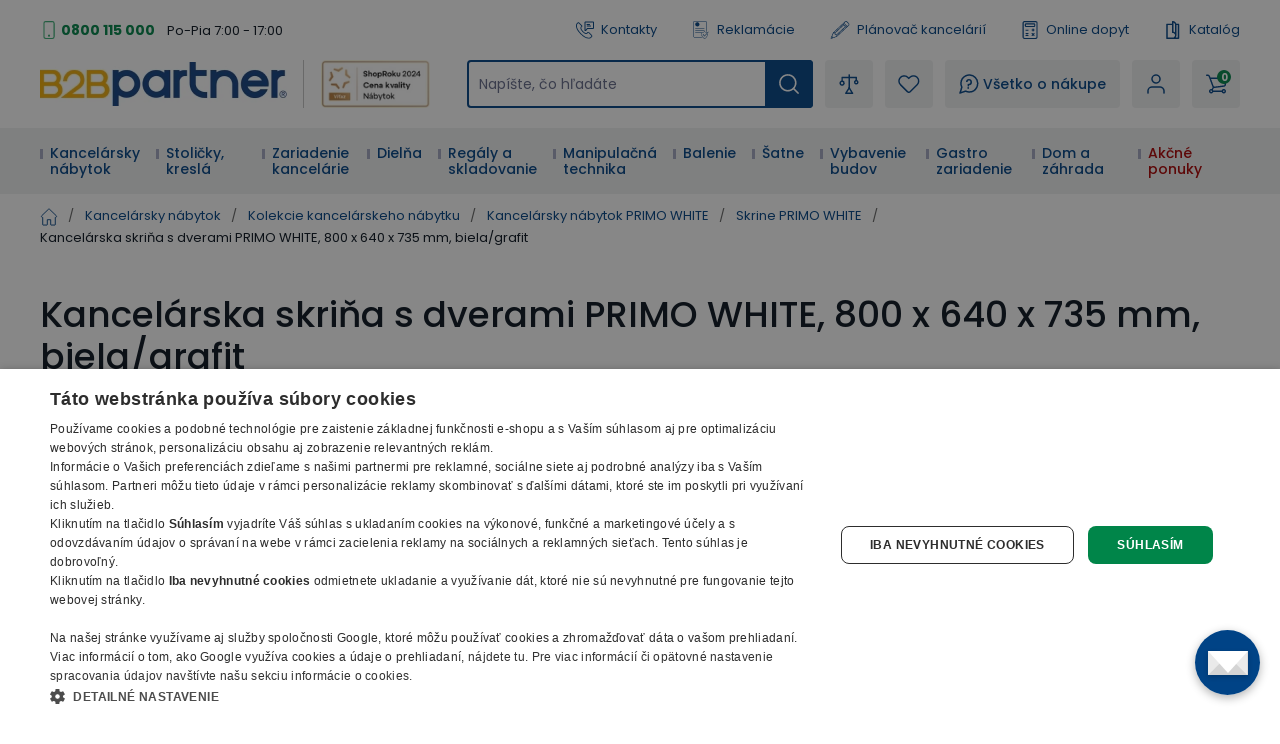

--- FILE ---
content_type: text/html; charset=utf-8
request_url: https://www.b2bpartner.sk/kancelarska-skrina-s-dverami-primo-white-800-x-640-x-735-mm-biela-grafit/
body_size: 77729
content:
<!DOCTYPE html><html lang="cs"><head><meta charSet="utf-8"/><link crossorigin="anonymous" href="https://cdn.cookie-script.com" rel="preconnect"/><link crossorigin="anonymous" href="https://b2bpartnercdn.vshcdn.net" rel="preconnect"/><link crossorigin="anonymous" href="https://cdn.luigisbox.com" rel="preconnect"/><link crossorigin="anonymous" href="https://api.foxentry.cz" rel="preconnect"/><meta content="width=device-width, initial-scale=1" name="viewport"/><link href="https://b2bpartnercdn.vshcdn.net/favicons/favicon.ico" rel="shortcut icon" type="image/x-icon"/><link href="https://b2bpartnercdn.vshcdn.net/favicons/apple-touch-icon.png" rel="apple-touch-icon"/><link href="https://b2bpartnercdn.vshcdn.net/favicons/apple-touch-icon-57x57.png" rel="apple-touch-icon" sizes="57x57"/><link href="https://b2bpartnercdn.vshcdn.net/favicons/apple-touch-icon-60x60.png" rel="apple-touch-icon" sizes="60x60"/><link href="https://b2bpartnercdn.vshcdn.net/favicons/apple-touch-icon-72x72.png" rel="apple-touch-icon" sizes="72x72"/><link href="https://b2bpartnercdn.vshcdn.net/favicons/apple-touch-icon-76x76.png" rel="apple-touch-icon" sizes="76x76"/><link href="https://b2bpartnercdn.vshcdn.net/favicons/apple-touch-icon-114x114.png" rel="apple-touch-icon" sizes="114x114"/><link href="https://b2bpartnercdn.vshcdn.net/favicons/apple-touch-icon-120x120.png" rel="apple-touch-icon" sizes="120x120"/><link href="https://b2bpartnercdn.vshcdn.net/favicons/apple-touch-icon-144x144.png" rel="apple-touch-icon" sizes="144x144"/><link href="https://b2bpartnercdn.vshcdn.net/favicons/apple-touch-icon-152x152.png" rel="apple-touch-icon" sizes="152x152"/><link href="https://b2bpartnercdn.vshcdn.net/favicons/apple-touch-icon-180x180.png" rel="apple-touch-icon" sizes="180x180"/><link href="https://b2bpartnercdn.vshcdn.net/favicons/favicon-16x16.png" rel="icon" sizes="16x16" type="image/png"/><link href="https://b2bpartnercdn.vshcdn.net/favicons/favicon-32x32.png" rel="icon" sizes="32x32" type="image/png"/><link href="https://b2bpartnercdn.vshcdn.net/favicons/favicon-96x96.png" rel="icon" sizes="96x96" type="image/png"/><meta content="#ffffff" name="msapplication-TileColor"/><meta content="https://b2bpartnercdn.vshcdn.net/favicons/browserconfig.xml" name="msapplication-config"/><meta content="#ffffff" name="theme-color"/><link href="https://b2bpartnercdn.vshcdn.net/favicons/site.webmanifest" rel="manifest"/><link color="#ffffff" href="https://b2bpartnercdn.vshcdn.net/favicons/safari-pinned-tab.svg" rel="mask-icon"/><script id="google-tag-manager" nonce="2fe507e7-9a58-4dcd-9a6d-c821c051f73a">window.dataLayer = window.dataLayer || [
                            {'gtm.start': new Date().getTime(),event:'gtm.js'}
                        ];</script><script nonce="2fe507e7-9a58-4dcd-9a6d-c821c051f73a">window.disableCookieScript = false;</script><script async="" nonce="2fe507e7-9a58-4dcd-9a6d-c821c051f73a" src="https://sgtm.b2bpartner.sk/gtm.js?id=GTM-PKMCCZQ"></script><script async="" src="https://onsite.optimonk.com/script.js?account=64465" type="text/javascript"></script><title>Kancelárska skriňa s dverami PRIMO WHITE, 800 x 640 x 735 mm, biela/grafit | B2B Partner</title><meta content="website" property="og:type"/><meta content="metatagSiteName" property="og:site_name"/><meta content="https://www.b2bpartner.sk/kancelarska-skrina-s-dverami-primo-white-800-x-640-x-735-mm-biela-grafit/" property="og:url"/><meta content="Kancelárska skriňa s dverami PRIMO WHITE, 800 x 640 x 735 mm, biela/grafit" name="og:title"/><meta content="summary_large_image" name="twitter:card"/><meta content="https://www.b2bpartner.sk/" property="twitter:domain"/><meta content="https://www.b2bpartner.sk/kancelarska-skrina-s-dverami-primo-white-800-x-640-x-735-mm-biela-grafit/" property="twitter:url"/><meta content="Kancelárska skriňa s dverami PRIMO WHITE, 800 x 640 x 735 mm, biela/grafit" name="twitter:title"/><meta content="  -z laminovanej drevotriesky o hrúbke 18 mm, ABS 1 mm  -dvere v dezéne dreva  -zosilnené police o sile 25 mm na kovových čapoch, ABS 1 mm, prestaviteľné čo 32 mm  -pohľadový chrbát  -nosnosť police 35 kg  -dvere uzamykateľné cylindrickým zámkom s dv" name="description"/><script id="product-metadata" type="application/ld+json">{"@context":"https://schema.org/","@type":"Product","name":"Kancelárska skriňa s dverami PRIMO WHITE, 800 x 640 x 735 mm, biela/grafit","image":["https://b2bpartnercdn.vshcdn.net/content/images/product/kancelarska-skrina-s-dverami-primo-white-800-x-640-x-735-mm-biela-grafit_70627.jpg","https://b2bpartnercdn.vshcdn.net/content/images/product/kancelarska-skrina-s-dverami-primo-white-800-x-640-x-735-mm-biela-grafit_70628.jpg","https://b2bpartnercdn.vshcdn.net/content/images/product/kancelarska-skrina-s-dverami-primo-white-800-x-640-x-735-mm-biela-grafit_70629.jpg","https://b2bpartnercdn.vshcdn.net/content/images/product/kancelarska-skrina-s-dverami-primo-white-800-x-640-x-735-mm-biela-grafit_82789.jpg"],"description":"  -z laminovanej drevotriesky o hrúbke 18 mm, ABS 1 mm  -dvere v dezéne dreva  -zosilnené police o sile 25 mm na kovových čapoch, ABS 1 mm, prestaviteľné čo 32 mm  -pohľadový chrbát  -nosnosť police 35 kg  -dvere uzamykateľné cylindrickým zámkom s dv","sku":"6130481","mpn":"","brand":{"@type":"Brand"},"offers":{"@type":"Offer","url":"https://www.b2bpartner.sk/kancelarska-skrina-s-dverami-primo-white-800-x-640-x-735-mm-biela-grafit/","priceCurrency":"EUR","price":268.14,"itemCondition":"https://schema.org/NewCondition","availability":"https://schema.org/InStock"}}</script><link rel="preload" as="image" imageSrcSet="https://b2bpartnercdn.vshcdn.net/content/images/product/kancelarska-skrina-s-dverami-primo-white-800-x-640-x-735-mm-biela-grafit_70627.jpg?width=256 256w, https://b2bpartnercdn.vshcdn.net/content/images/product/kancelarska-skrina-s-dverami-primo-white-800-x-640-x-735-mm-biela-grafit_70627.jpg?width=384 384w, https://b2bpartnercdn.vshcdn.net/content/images/product/kancelarska-skrina-s-dverami-primo-white-800-x-640-x-735-mm-biela-grafit_70627.jpg?width=640 640w, https://b2bpartnercdn.vshcdn.net/content/images/product/kancelarska-skrina-s-dverami-primo-white-800-x-640-x-735-mm-biela-grafit_70627.jpg?width=750 750w, https://b2bpartnercdn.vshcdn.net/content/images/product/kancelarska-skrina-s-dverami-primo-white-800-x-640-x-735-mm-biela-grafit_70627.jpg?width=828 828w, https://b2bpartnercdn.vshcdn.net/content/images/product/kancelarska-skrina-s-dverami-primo-white-800-x-640-x-735-mm-biela-grafit_70627.jpg?width=1080 1080w, https://b2bpartnercdn.vshcdn.net/content/images/product/kancelarska-skrina-s-dverami-primo-white-800-x-640-x-735-mm-biela-grafit_70627.jpg?width=1200 1200w, https://b2bpartnercdn.vshcdn.net/content/images/product/kancelarska-skrina-s-dverami-primo-white-800-x-640-x-735-mm-biela-grafit_70627.jpg?width=1920 1920w, https://b2bpartnercdn.vshcdn.net/content/images/product/kancelarska-skrina-s-dverami-primo-white-800-x-640-x-735-mm-biela-grafit_70627.jpg?width=2048 2048w" imageSizes="(min-width: 768px) 33vw 100vw" fetchpriority="high"/><link as="image" rel="preload" href="https://b2bpartnercdn.vshcdn.net/content/images/product/kancelarska-skrina-s-dverami-primo-white-800-x-640-x-735-mm-biela-breza_70611.jpg?width=1920"/><link as="image" rel="preload" href="https://b2bpartnercdn.vshcdn.net/content/images/product/kancelarska-skrina-s-dverami-primo-white-800-x-640-x-735-mm-biela-buk_70615.jpg?width=1920"/><link as="image" rel="preload" href="https://b2bpartnercdn.vshcdn.net/content/images/product/kancelarska-skrina-s-dverami-primo-white-800-x-640-x-735-mm-biela-ceresna_70618.jpg?width=1920"/><link as="image" rel="preload" href="https://b2bpartnercdn.vshcdn.net/content/images/product/kancelarska-skrina-s-dverami-primo-white-800-x-640-x-735-mm-biela-orech_70624.jpg?width=1920"/><link as="image" rel="preload" href="https://b2bpartnercdn.vshcdn.net/content/images/product/kancelarska-skrina-s-dverami-primo-white-800-x-640-x-735-mm-biela-grafit_70627.jpg?width=1920"/><link as="image" rel="preload" href="https://b2bpartnercdn.vshcdn.net/content/images/product/kancelarska-skrina-s-dverami-primo-white-800-x-640-x-735-mm-biela-dub-prirodna_70630.jpg?width=1920"/><link as="image" rel="preload" href="https://b2bpartnercdn.vshcdn.net/content/images/product/kancelarska-skrina-s-dverami-primo-white-800-x-640-x-735-mm-biela_70657.jpg?width=1920"/><link as="image" rel="preload" href="https://b2bpartnercdn.vshcdn.net/content/images/product/zakladac-pakovy-s-farebnym-chrbtom-sirka-7-5-cm-modra_115593.png?width=210"/><link as="image" rel="preload" href="https://b2bpartnercdn.vshcdn.net/content/images/product/zakladac-pakovy-s-farebnym-chrbtom-sirka-7-5-cm-zelena_115594.png?width=210"/><link as="image" rel="preload" href="https://b2bpartnercdn.vshcdn.net/content/images/product/zakladac-pakovy-s-farebnym-chrbtom-sirka-7-5-cm-zlta_115595.png?width=210"/><link as="image" rel="preload" href="https://b2bpartnercdn.vshcdn.net/content/images/product/zakladac-pakovy-s-farebnym-chrbtom-sirka-7-5-cm-cervena_115596.png?width=210"/><link as="image" rel="preload" href="https://b2bpartnercdn.vshcdn.net/content/images/product/plastovy-zasobnik-na-dokumenty-cierna_85406.jpg?width=210"/><link as="image" rel="preload" href="https://b2bpartnercdn.vshcdn.net/content/images/product/plastovy-zasobnik-na-dokumenty-biela_113295.png?width=210"/><link as="image" rel="preload" href="https://b2bpartnercdn.vshcdn.net/content/images/product/plastovy-zasobnik-na-dokumenty-modra_40737.jpg?width=210"/><link as="image" rel="preload" href="https://b2bpartnercdn.vshcdn.net/content/images/product/plastovy-zasobnik-na-dokumenty-siva_113296.png?width=210"/><link as="image" rel="preload" href="https://b2bpartnercdn.vshcdn.net/content/images/product/triediaci-box-5-zasuviek-siva-siva_30641.jpg?width=210"/><link as="image" rel="preload" href="https://b2bpartnercdn.vshcdn.net/content/images/product/triediaci-box-5-zasuviek-siva-modra_30643.jpg?width=210"/><link as="image" rel="preload" href="https://b2bpartnercdn.vshcdn.net/content/images/product/triediaci-box-5-zasuviek-siva-antracit_30644.jpg?width=210"/><link as="image" rel="preload" href="https://b2bpartnercdn.vshcdn.net/content/images/product/triediaci-box-5-zasuviek-siva-oranzova_30646.jpg?width=210"/><link as="image" rel="preload" href="https://b2bpartnercdn.vshcdn.net/content/images/product/triediaci-box-5-zasuviek-siva-cervena_30649.jpg?width=210"/><link as="image" rel="preload" href="https://b2bpartnercdn.vshcdn.net/content/images/product/triediaci-box-5-zasuviek-siva-zelena_30650.jpg?width=210"/><link as="image" rel="preload" href="https://b2bpartnercdn.vshcdn.net/content/images/product/kancelarska-skrina-s-dverami-primo-white-800-x-640-x-735-mm-biela-breza_70611.jpg?width=210"/><link as="image" rel="preload" href="https://b2bpartnercdn.vshcdn.net/content/images/product/kancelarska-skrina-s-dverami-primo-white-800-x-640-x-735-mm-biela-buk_70615.jpg?width=210"/><link as="image" rel="preload" href="https://b2bpartnercdn.vshcdn.net/content/images/product/kancelarska-skrina-s-dverami-primo-white-800-x-640-x-735-mm-biela-ceresna_70618.jpg?width=210"/><link as="image" rel="preload" href="https://b2bpartnercdn.vshcdn.net/content/images/product/kancelarska-skrina-s-dverami-primo-white-800-x-640-x-735-mm-biela-orech_70624.jpg?width=210"/><link as="image" rel="preload" href="https://b2bpartnercdn.vshcdn.net/content/images/product/kancelarska-skrina-s-dverami-primo-white-800-x-640-x-735-mm-biela-grafit_70627.jpg?width=210"/><link as="image" rel="preload" href="https://b2bpartnercdn.vshcdn.net/content/images/product/kancelarska-skrina-s-dverami-primo-white-800-x-640-x-735-mm-biela-dub-prirodna_70630.jpg?width=210"/><link as="image" rel="preload" href="https://b2bpartnercdn.vshcdn.net/content/images/product/kancelarska-skrina-s-dverami-primo-white-800-x-640-x-735-mm-biela_70657.jpg?width=210"/><link as="image" rel="preload" href="https://b2bpartnercdn.vshcdn.net/content/images/product/kancelarska-skrina-s-dverami-primo-white-3-police-800-x-640-x-1335-mm-biela-breza_70742.jpg?width=210"/><link as="image" rel="preload" href="https://b2bpartnercdn.vshcdn.net/content/images/product/kancelarska-skrina-s-dverami-primo-white-3-police-800-x-640-x-1335-mm-biela-buk_70746.jpg?width=210"/><link as="image" rel="preload" href="https://b2bpartnercdn.vshcdn.net/content/images/product/kancelarska-skrina-s-dverami-primo-white-3-police-800-x-640-x-1335-mm-biela-ceresna_70749.jpg?width=210"/><link as="image" rel="preload" href="https://b2bpartnercdn.vshcdn.net/content/images/product/kancelarska-skrina-s-dverami-primo-white-3-police-800-x-640-x-1335-mm-biela-orech_70755.jpg?width=210"/><link as="image" rel="preload" href="https://b2bpartnercdn.vshcdn.net/content/images/product/kancelarska-skrina-s-dverami-primo-white-3-police-800-x-640-x-1335-mm-biela-grafit_70758.jpg?width=210"/><link as="image" rel="preload" href="https://b2bpartnercdn.vshcdn.net/content/images/product/kancelarska-skrina-s-dverami-primo-white-3-police-800-x-640-x-1335-mm-biela-dub-prirodna_70761.jpg?width=210"/><link as="image" rel="preload" href="https://b2bpartnercdn.vshcdn.net/content/images/product/kancelarska-skrina-s-dverami-primo-white-3-police-800-x-640-x-1335-mm-biela_70784.jpg?width=210"/><link as="image" rel="preload" href="https://b2bpartnercdn.vshcdn.net/content/images/product/kombinovana-kancelarska-skrina-primo-white-dvere-na-2-poschodia-800-x-420-x-1781-mm-biela-breza_71518.jpg?width=210"/><link as="image" rel="preload" href="https://b2bpartnercdn.vshcdn.net/content/images/product/kombinovana-kancelarska-skrina-primo-white-dvere-na-2-poschodia-800-x-420-x-1781-mm-biela-buk_71524.jpg?width=210"/><link as="image" rel="preload" href="https://b2bpartnercdn.vshcdn.net/content/images/product/kombinovana-kancelarska-skrina-primo-white-dvere-na-2-poschodia-800-x-420-x-1781-mm-biela-ceresna_71527.jpg?width=210"/><link as="image" rel="preload" href="https://b2bpartnercdn.vshcdn.net/content/images/product/kombinovana-kancelarska-skrina-primo-white-dvere-na-2-poschodia-800-x-420-x-1781-mm-biela-orech_71538.jpg?width=210"/><link as="image" rel="preload" href="https://b2bpartnercdn.vshcdn.net/content/images/product/kombinovana-kancelarska-skrina-primo-white-dvere-na-2-poschodia-800-x-420-x-1781-mm-biela-grafit_71541.jpg?width=210"/><link as="image" rel="preload" href="https://b2bpartnercdn.vshcdn.net/content/images/product/kombinovana-kancelarska-skrina-primo-white-dvere-na-2-poschodia-800-x-420-x-1781-mm-biela-dub-prirodna_71544.jpg?width=210"/><link as="image" rel="preload" href="https://b2bpartnercdn.vshcdn.net/content/images/product/kombinovana-kancelarska-skrina-primo-white-dvere-na-2-poschodia-800-x-420-x-1781-mm-biela_71566.jpg?width=210"/><link as="image" rel="preload" href="https://b2bpartnercdn.vshcdn.net/content/images/product/satnikova-skrina-s-vysuvom-primo-white-800-x-420-x-1781-mm-biela-breza_78086.png?width=210"/><link as="image" rel="preload" href="https://b2bpartnercdn.vshcdn.net/content/images/product/satnikova-skrina-s-vysuvom-primo-white-800-x-420-x-1781-mm-biela-buk_78087.png?width=210"/><link as="image" rel="preload" href="https://b2bpartnercdn.vshcdn.net/content/images/product/satnikova-skrina-s-vysuvom-primo-white-800-x-420-x-1781-mm-biela-ceresna_78088.png?width=210"/><link as="image" rel="preload" href="https://b2bpartnercdn.vshcdn.net/content/images/product/satnikova-skrina-s-vysuvom-primo-white-800-x-420-x-1781-mm-biela-orech_78090.png?width=210"/><link as="image" rel="preload" href="https://b2bpartnercdn.vshcdn.net/content/images/product/satnikova-skrina-s-vysuvom-primo-white-800-x-420-x-1781-mm-biela_78093.png?width=210"/><link as="image" rel="preload" href="https://b2bpartnercdn.vshcdn.net/content/images/product/satnikova-skrina-s-vysuvom-primo-white-800-x-420-x-1781-mm-biela-grafit_78091.png?width=210"/><link as="image" rel="preload" href="https://b2bpartnercdn.vshcdn.net/content/images/product/satnikova-skrina-s-vysuvom-primo-white-800-x-420-x-1781-mm-biela-dub-prirodna_78092.png?width=210"/><link as="image" rel="preload" href="https://b2bpartnercdn.vshcdn.net/content/images/product/kombinovana-kancelarska-skrina-primo-white-400-x-420-x-1087-mm-biela-breza_72699.jpg?width=210"/><link as="image" rel="preload" href="https://b2bpartnercdn.vshcdn.net/content/images/product/kombinovana-kancelarska-skrina-primo-white-400-x-420-x-1087-mm-biela-buk_72703.jpg?width=210"/><link as="image" rel="preload" href="https://b2bpartnercdn.vshcdn.net/content/images/product/kombinovana-kancelarska-skrina-primo-white-400-x-420-x-1087-mm-biela-ceresna_72706.jpg?width=210"/><link as="image" rel="preload" href="https://b2bpartnercdn.vshcdn.net/content/images/product/kombinovana-kancelarska-skrina-primo-white-400-x-420-x-1087-mm-biela-orech_72712.jpg?width=210"/><link as="image" rel="preload" href="https://b2bpartnercdn.vshcdn.net/content/images/product/kombinovana-kancelarska-skrina-primo-white-400-x-420-x-1087-mm-biela-grafit_72754.jpg?width=210"/><link as="image" rel="preload" href="https://b2bpartnercdn.vshcdn.net/content/images/product/kombinovana-kancelarska-skrina-primo-white-400-x-420-x-1087-mm-biela-dub-prirodna_72757.jpg?width=210"/><link as="image" rel="preload" href="https://b2bpartnercdn.vshcdn.net/content/images/product/kombinovana-kancelarska-skrina-primo-white-400-x-420-x-1087-mm-biela_72779.jpg?width=210"/><meta name="next-head-count" content="97"/><link rel="preload" href="https://b2bpartnercdn.vshcdn.net/_next/static/css/13169d90159279fb.css" as="style"/><link rel="stylesheet" href="https://b2bpartnercdn.vshcdn.net/_next/static/css/13169d90159279fb.css" data-n-g=""/><link rel="preload" href="https://b2bpartnercdn.vshcdn.net/_next/static/css/481d1d7816968455.css" as="style"/><link rel="stylesheet" href="https://b2bpartnercdn.vshcdn.net/_next/static/css/481d1d7816968455.css" data-n-p=""/><link rel="preload" href="https://b2bpartnercdn.vshcdn.net/_next/static/css/113506b7fa40e7b4.css" as="style"/><link rel="stylesheet" href="https://b2bpartnercdn.vshcdn.net/_next/static/css/113506b7fa40e7b4.css"/><noscript data-n-css=""></noscript><script defer="" nomodule="" src="https://b2bpartnercdn.vshcdn.net/_next/static/chunks/polyfills-c67a75d1b6f99dc8.js"></script><script defer="" src="https://b2bpartnercdn.vshcdn.net/_next/static/chunks/4511.2702153b52ea0105.js"></script><script defer="" src="https://b2bpartnercdn.vshcdn.net/_next/static/chunks/7536-06f4dc836cf53e9c.js"></script><script defer="" src="https://b2bpartnercdn.vshcdn.net/_next/static/chunks/9491-316feb8cec05a37f.js"></script><script defer="" src="https://b2bpartnercdn.vshcdn.net/_next/static/chunks/6808.a171200538278e66.js"></script><script defer="" src="https://b2bpartnercdn.vshcdn.net/_next/static/chunks/4852-f260ab8eacd0eb05.js"></script><script defer="" src="https://b2bpartnercdn.vshcdn.net/_next/static/chunks/7613-34cc7c051144a9e5.js"></script><script defer="" src="https://b2bpartnercdn.vshcdn.net/_next/static/chunks/9403-2be2b23a7b1a410b.js"></script><script defer="" src="https://b2bpartnercdn.vshcdn.net/_next/static/chunks/7935-e4c131af48aed169.js"></script><script defer="" src="https://b2bpartnercdn.vshcdn.net/_next/static/chunks/9599.7eca50ce6ba1dc8c.js"></script><script src="https://b2bpartnercdn.vshcdn.net/_next/static/chunks/webpack-f9f8b0b4711f8725.js" defer=""></script><script src="https://b2bpartnercdn.vshcdn.net/_next/static/chunks/framework-f21ad92cd7cbda96.js" defer=""></script><script src="https://b2bpartnercdn.vshcdn.net/_next/static/chunks/main-cf3f50b8cb4e8a75.js" defer=""></script><script src="https://b2bpartnercdn.vshcdn.net/_next/static/chunks/pages/_app-7ac21c699b2a9018.js" defer=""></script><script src="https://b2bpartnercdn.vshcdn.net/_next/static/chunks/1664-ea85f486c0dc1b2c.js" defer=""></script><script src="https://b2bpartnercdn.vshcdn.net/_next/static/chunks/554-ae54fa299c2ffda6.js" defer=""></script><script src="https://b2bpartnercdn.vshcdn.net/_next/static/chunks/5675-811576bc1eafd07e.js" defer=""></script><script src="https://b2bpartnercdn.vshcdn.net/_next/static/chunks/8764-d9ab75ad5eea67e4.js" defer=""></script><script src="https://b2bpartnercdn.vshcdn.net/_next/static/chunks/6164-a4d48d85ee1e5361.js" defer=""></script><script src="https://b2bpartnercdn.vshcdn.net/_next/static/chunks/979-bff8ba7811f9b815.js" defer=""></script><script src="https://b2bpartnercdn.vshcdn.net/_next/static/chunks/2372-ffb566f2ddd33699.js" defer=""></script><script src="https://b2bpartnercdn.vshcdn.net/_next/static/chunks/8923-dbbfcc47c13e6d3e.js" defer=""></script><script src="https://b2bpartnercdn.vshcdn.net/_next/static/chunks/7370-9640c24d05656a50.js" defer=""></script><script src="https://b2bpartnercdn.vshcdn.net/_next/static/chunks/4552-060d3ada680fbe2d.js" defer=""></script><script src="https://b2bpartnercdn.vshcdn.net/_next/static/chunks/8583-c2390f2fbb002eee.js" defer=""></script><script src="https://b2bpartnercdn.vshcdn.net/_next/static/chunks/3319-dffd53792c358bee.js" defer=""></script><script src="https://b2bpartnercdn.vshcdn.net/_next/static/chunks/227-fcf2402311291b60.js" defer=""></script><script src="https://b2bpartnercdn.vshcdn.net/_next/static/chunks/8522-55af283763f0f42f.js" defer=""></script><script src="https://b2bpartnercdn.vshcdn.net/_next/static/chunks/6157-e65f027951bc98ab.js" defer=""></script><script src="https://b2bpartnercdn.vshcdn.net/_next/static/chunks/pages/products/%5BproductSlug%5D-341c605bd7c4b58d.js" defer=""></script><script src="https://b2bpartnercdn.vshcdn.net/_next/static/9MjNJLJrah0iWPEJh7Dyt/_buildManifest.js" defer=""></script><script src="https://b2bpartnercdn.vshcdn.net/_next/static/9MjNJLJrah0iWPEJh7Dyt/_ssgManifest.js" defer=""></script><style id="__jsx-1983017164">html{font-family:'__Poppins_9e3179', '__Poppins_Fallback_9e3179'}</style></head><body id="body"><div id="__next"><div id="portal" class="absolute left-0 top-0 z-overlay h-[1px] w-[1px] [&amp;_.overlay:nth-last-child(2)]:left-0 [&amp;_.overlay:nth-last-child(2)]:top-0 [&amp;_.overlay:nth-last-child(2)]:ui-transition [&amp;_.overlay]:-left-full [&amp;_.overlay]:-top-full [&amp;_.overlay]:transition-none [&amp;_.popupHolder:nth-last-child(1)]:left-[52%] [&amp;_.popupHolder:nth-last-child(1)]:top-[50%] [&amp;_.popupHolder]:-left-full [&amp;_.popupHolder]:-top-full [&amp;_.popupHolder]:transition-none"></div><div class="Toastify"></div><div class="header_twClass"><div class="pb-[var(--headerHeightMobile)] lg:pb-[var(--headerHeightTablet)] vl:pb-[var(--headerHeightDesktop)]" id="header-position-anchor"></div><div class="bg-white border-b-4 border-border lg:border-0 relative" data-headerfixedsize="60" id="header" tid="layout-webline-white"><div class="px-5 xl:mx-auto xl:w-[1240px] xxl:w-[1560px]"><div tid="layout-header" class="relative flex flex-wrap -mt-[var(--headerHeightMobile)] lg:-mt-[var(--headerHeightTablet)] vl:-mt-[var(--headerHeightDesktop)] false"><div class="hidden lg:order-2 lg:mb-3 lg:mt-[25px] lg:flex lg:w-[calc(100%-var(--headerLogoTabletWidth))] lg:flex-row lg:items-center lg:justify-end vl:order-1 vl:m-0 vl:w-full vl:justify-between vl:py-5"><div class="headerTopLeft_twClass"><div tid="layout-header-contact" class="relative flex flex-1 flex-col items-start lg:flex-row lg:items-center lg:justify-between"><div class="flex flex-wrap items-baseline lg:flex-1 xl:justify-center"><div class="relative pl-[21px]"><svg class="absolute left-0 top-[10px] h-[18px] w-[18px] -translate-y-1/2 text-h2 text-green" viewBox="0 0 16 16" xmlns="http://www.w3.org/2000/svg"><rect fill="none" height="15" rx="1.5" stroke="currentColor" width="9" x="3.5" y=".5"></rect><circle cx="8" cy="13" fill="currentColor" r="1"></circle></svg><a class="mr-[26px] text-small font-bold text-greenDark hover:text-greenVeryDark vl:mr-3" href="tel:0800 115 000">0800 115 000</a></div><p class="hidden vl:m-0 vl:block vl:text-littleSmall vl:text-base">Po-Pia 7:00 - 17:00</p></div></div></div><ul class="ml-4 flex flex-row"><li class="flex lg:mr-[26px] vl:mr-[35px] last:mr-0"><a class="flex items-center no-underline text-littleSmall" tid="header-links-contacts" href="/kontakt/"><svg class="mr-[7px] h-[18px] w-[18px] text-primary" viewBox="0 0 512 512" xmlns="http://www.w3.org/2000/svg"><path d="M513.91 3385.992c-18.757 0-37.502-7.206-51.679-21.593l-166.725-169.153c-33.802-34.3-58.552-76.175-71.561-121.116-149.871-517.57 122.817-1135.146 810.494-1835.58 529.148-538.946 1227.51-1131.027 1936.783-923.302 45.041 13.188 87.193 38.77 121.892 73.972l190.983 193.76c28.073 28.483 27.735 74.502-.751 102.6l-634.818 625.721c-23.872 23.555-62.439 23.222-85.978-.63l-181.115-183.737a103.763 103.763 0 0 0-4.715-4.462c-31.083-27.307-321.513-249.005-947.063 367.08-72.449 67.814-659.154 635.675-442.584 1039.632a91.394 91.394 0 0 0 15.41 20.902l149.139 151.307c11.396 11.563 17.614 26.872 17.498 43.12-.12 16.243-6.555 31.451-18.118 42.863l-586.166 577.77c-14.11 13.907-32.52 20.846-50.927 20.846zM2671.724 90c-668.67 0-1285.717 530.424-1767.287 1020.934C156.875 1872.359-122.951 2531.095 48.957 3124.81c21.413 73.931 61.806 142.512 116.802 198.315l166.736 169.163c98.58 100.012 260.192 101.192 360.23 2.592l586.165-577.77c95.408-94.042 96.523-248.182 2.466-343.606l-139.053-141.065c-111.923-242.156 268.212-675.755 412.585-810.572.605-.57 1.19-1.134 1.78-1.714 476.467-469.644 684.146-369.899 698.911-361.397l177.232 179.808c94.041 95.404 248.172 96.538 343.61 2.476l634.813-625.72c100.028-98.606 101.183-260.21 2.592-360.231L3222.85 261.326c-56.413-57.224-125.72-99.028-200.439-120.915C2904.275 105.823 2787.213 90 2671.725 90" fill="currentColor" transform="matrix(.13333 0 0 -.13333 0 512)"></path><path d="M2008.834 3521.697V1902.318l305.387 378.25c39.081 48.41 97.173 76.175 159.375 76.175h1158.378v1164.954zm-2.032-1833.654c-23.056 0-46.464 3.928-69.403 12.037-82.973 29.303-136.592 105.115-136.592 193.116v1631.713c0 112.932 91.883 204.815 204.82 204.815h1629.555c112.936 0 204.82-91.883 204.82-204.815V2353.531c0-112.932-91.884-204.815-204.82-204.815H2475.134l-310.132-384.175c-40.004-49.55-97.85-76.498-158.2-76.498" fill="currentColor" transform="matrix(.13333 0 0 -.13333 0 512)"></path><path d="M2910.81 3008.565h-568.612c-57.447 0-104.016 46.574-104.016 104.011 0 57.442 46.57 104.016 104.016 104.016h568.612c57.447 0 104.011-46.574 104.011-104.016 0-57.437-46.564-104.011-104.011-104.011M3121.006 2647.98h-746.303c-57.446 0-104.01 46.57-104.01 104.016 0 57.437 46.564 104.011 104.01 104.011h746.303c57.441 0 104.01-46.574 104.01-104.01 0-57.447-46.569-104.017-104.01-104.017" fill="currentColor" transform="matrix(.13333 0 0 -.13333 0 512)"></path></svg>Kontakty</a></li><li class="flex lg:mr-[26px] vl:mr-[35px] last:mr-0"><a class="flex items-center no-underline text-littleSmall" tid="header-links-complaint" href="/reklamacia/"><svg class="mr-[7px] h-[18px] w-[18px] text-primary" viewBox="0 0 755.52 911.813" xmlns="http://www.w3.org/2000/svg"><path d="M1440.25 6200.17c351.94 0 637.24-285.3 637.24-637.23 0-351.94-285.3-637.24-637.24-637.24-351.93 0-637.23 285.3-637.23 637.24 0 351.93 285.3 637.23 637.23 637.23zm-88.28-1102.01v177.86h177.86v-177.86h-177.86zm38.3 238.87-46.09 472.37v218.31h192.14V5809.4l-45.44-472.37h-100.61ZM290.824 6838.6H4601.05c80.06 0 152.83-32.72 205.46-85.36 52.64-52.64 85.36-125.4 85.36-205.47V2703.24c-42.35 11.28-83.89 26-124.23 43.12-14.08 5.97-28.06 12.26-41.93 18.81V6547.77c0 34.19-14.08 65.36-36.69 87.98-22.61 22.61-53.78 36.69-87.97 36.69H290.824c-34.187 0-65.355-14.08-87.976-36.69-22.606-22.62-36.684-53.79-36.684-87.98V887.262c0-34.192 14.078-65.364 36.684-87.981v-.32c22.425-22.422 53.57-36.359 87.976-36.359H3132.62a2232.053 2232.053 0 0 1 107.51-163.282H250.059c-63.59 9.059-120.821 38.989-164.516 82.66l-.184-.191C32.723 734.43 0 807.191 0 887.262V6547.77c0 80.07 32.723 152.83 85.36 205.47 52.636 52.64 125.398 85.36 205.464 85.36zm398.102-3525.89H4074.75c45.19 0 82.05-36.87 82.05-82.06v-2.06c0-45.19-36.86-82.05-82.05-82.05H688.926c-45.188 0-82.055 36.86-82.055 82.05v2.06c0 45.19 36.867 82.06 82.055 82.06zm0-881.47H2805.93l-8.43-145.51-1.14-20.66H688.926c-45.188 0-82.055 36.87-82.055 82.06v2.06c0 45.18 36.867 82.05 82.055 82.05zm0 1762.94H4074.75c45.19 0 82.05-36.86 82.05-82.05v-2.06c0-45.19-36.86-82.05-82.05-82.05H688.926c-45.188 0-82.055 36.86-82.055 82.05v2.06c0 45.19 36.867 82.05 82.055 82.05zm751.324 2170.09c442.57 0 801.34-358.77 801.34-801.33 0-442.57-358.77-801.34-801.34-801.34-442.555 0-801.332 358.77-801.332 801.34 0 442.56 358.777 801.33 801.332 801.33" fill="currentColor" transform="matrix(.13333 0 0 -.13333 0 911.813)"></path><path d="m3720.99 1887.19 376.09-624.95.03.03c4.03-6.69 9.1-11.99 14.95-15.68 5.93-3.73 12.91-6.07 20.65-6.82v-.01c7.71-.74 14.98.21 21.49 2.71 6.48 2.5 12.5 6.73 17.75 12.51l.03-.04 1327.4 1465.36c15.88 17.5 37.27 27.2 59.12 28.67 21.84 1.48 44.29-5.24 62.37-20.45l14.2-11.96c9.42-7.92 16.77-17.05 21.97-27.29l.02.01c5.22-10.29 8.28-21.65 9.09-33.92.82-12.17-.68-23.83-4.48-34.77l-.03.01c-3.79-10.91-9.84-20.97-18.02-30.01L4185.66 981.172v-.07l-8.49-9.352-.04.039c-9.56-10.559-20.82-18.34-33.28-23.16-12.49-4.809-26.04-6.629-40.16-5.27-14.2 1.379-27.18 5.801-38.47 12.942-11.33 7.14-20.91 17.008-28.24 29.207l-6.56 10.89-475.85 790.762-.04-.02c-6.16 10.25-10.12 21.04-11.8 32.23h-.01c-1.68 11.18-1.05 22.66 1.85 34.31h.03c2.89 11.63 7.77 22.03 14.49 31.09 6.75 9.09 15.31 16.74 25.6 22.9l16.09 9.63c20.71 12.39 44.59 15.23 66.3 9.81 21.72-5.44 41.44-19.2 53.91-39.92zm1687.48 222.78c3.49-437.28-82.67-839.05-270.27-1188.79-178.25-332.328-447.93-617.508-819.01-841.328L4197.35 6.379 4186.77 0l-10.57 6.379-121.84 73.473c-395.54 238.578-678.19 546.66-857.71 907.578-188.14 378.27-262.8 814.26-235.32 1288.8l13.93 240.41 1.21 20.94 20.81-1.65 240.09-18.89c143.68-11.29 284.54 20.24 417.27 75.86 133.67 55.99 259.23 136.43 371.33 222.29l143.39 109.8 12.4 9.51 12.43-9.51 143.42-109.8c110.58-84.66 234.33-164.08 365.94-219.92h.07c130.79-55.49 269.59-87.86 411.2-79.09l16.34-34.13-106.42-117.5-6.67-7.34-9.76.61c-141.7 9.11-278.59 49.77-407.71 109.39-128.46 59.31-249.31 137.41-359.53 221.82l-59.3 45.36-59.25-45.36c-127.07-97.29-268.07-186.24-418.61-247.69-151.45-61.79-312.56-95.82-478.99-82.73l-99.21 7.79-5.75-99.24c-25.93-447.33 42.41-854.59 217.02-1206.73 166.3-335.399 429.34-621.231 799.46-844.469l50.33-30.371 50.37 30.371c328.5 198.109 570.79 445.699 735.77 733.297 173.37 302.242 261.63 648.962 275.06 1029.222l5.29 12.97 119.64 132.07 35.57-13.55" fill="currentColor" transform="matrix(.13333 0 0 -.13333 0 911.813)"></path></svg>Reklamácie</a></li><li class="flex lg:mr-[26px] vl:mr-[35px] last:mr-0"><a class="flex items-center no-underline text-littleSmall" target="_blank" tid="header-links-planner" href="https://planovac.b2bpartner.sk/"><svg class="mr-[7px] h-5 w-5 text-primary" viewBox="0 0 32 32" xmlns="http://www.w3.org/2000/svg"><path d="m24.787 1.874-.017.004a2.472 2.472 0 0 0-.37.18c-.024.014-.05.022-.074.036a2.523 2.523 0 0 0-.399.305l-2.19 2.052-1.534 1.438-.01.005-.005.01L4.957 20.176a.5.5 0 0 0-.115.163v.007L1.007 29.42a.5.5 0 0 0 .625.666l9.302-3.236h.007a.5.5 0 0 0 .17-.104l15.23-14.274.01-.006.006-.009 1.534-1.438 2.189-2.052a2.522 2.522 0 0 0 .33-.378c.016-.022.025-.047.04-.07a2.472 2.472 0 0 0 .204-.36l.007-.019a2.476 2.476 0 0 0 .06-1.85v-.014a2.478 2.478 0 0 0-.18-.374c-.014-.022-.021-.047-.036-.069a2.522 2.522 0 0 0-.305-.399l-2.735-2.918a2.523 2.523 0 0 0-.378-.33c-.023-.016-.048-.026-.07-.04a2.47 2.47 0 0 0-.36-.204h-.014a2.477 2.477 0 0 0-1.852-.06zM6.522 20.081 20.514 6.967l.683.729L8.39 19.699a1.489 1.489 0 0 1-1.076.404Zm2.553.347L21.88 8.425l2.053 2.191-12.806 12.003a1.5 1.5 0 0 1-1.08.409l-1-.032a.5.5 0 0 1-.484-.516l.032-1a1.5 1.5 0 0 1 .479-1.052zm-6.709 8.345.699-1.655a2.666 2.666 0 0 1 .994 1.067zm2.631-.915a3.654 3.654 0 0 0-1.544-1.662l2.176-5.143 1.65.053a2.517 2.517 0 0 0 .366-.023 2.507 2.507 0 0 0-.048.365l-.032 1a1.5 1.5 0 0 0 1.45 1.547l1 .032a2.507 2.507 0 0 0 .367-.024 2.5 2.5 0 0 0-.047.361l-.054 1.653zM25.3 12.075l-13.99 13.114.025-.792a1.49 1.49 0 0 1 .473-1.045l12.81-12.007zm.73-.684-1-1.067c-.009-.01-.011-.021-.02-.031-.009-.01-.02-.013-.03-.021L22.29 7.404c-.008-.01-.01-.021-.019-.032-.009-.01-.02-.012-.03-.02l-1-1.067.814-.763 4.787 5.107zm.7-8.194 2.736 2.918a1.5 1.5 0 0 1-.069 2.12l-1.824 1.71-4.788-5.107 1.825-1.71a1.5 1.5 0 0 1 2.123.068z" fill="currentColor"></path></svg>Plánovač kancelárií</a></li><li class="flex lg:mr-[26px] vl:mr-[35px] last:mr-0"><a class="flex items-center no-underline text-littleSmall" tid="header-links-demand" href="/online-dopyt/"><svg class="mr-[7px] h-[18px] w-[18px] text-primary" viewBox="0 0 16 18" xmlns="http://www.w3.org/2000/svg"><g clip-path="url(#a)" fill="currentColor"><path d="M2.576 18h10.966c1.148 0 2.08-.925 2.08-2.063V2.063A2.073 2.073 0 0 0 13.542 0H2.576C1.429 0 .496.925.496 2.063v13.874c0 1.138.933 2.063 2.08 2.063ZM13.542 1.125c.521 0 .946.42.946.938v13.874a.943.943 0 0 1-.946.938H2.576a.943.943 0 0 1-.946-.938V2.063c0-.517.425-.938.946-.938h10.966Z"></path><path d="M4.088 6h7.942a1.32 1.32 0 0 0 1.323-1.313V3.563A1.32 1.32 0 0 0 12.03 2.25H4.088a1.32 1.32 0 0 0-1.323 1.313v1.124A1.32 1.32 0 0 0 4.088 6Zm7.942-2.625c.104 0 .189.084.189.188v1.124a.188.188 0 0 1-.19.188H4.09a.188.188 0 0 1-.19-.188V3.563c0-.103.085-.187.19-.187h7.94ZM11.084 10.5a.565.565 0 0 0 .567-.563V8.063a.565.565 0 0 0-.567-.563.565.565 0 0 0-.567.563v1.874c0 .311.254.563.567.563Z"></path><path d="M10.139 9.563h1.89A.565.565 0 0 0 12.598 9a.565.565 0 0 0-.567-.563h-1.891A.565.565 0 0 0 9.57 9c0 .31.255.563.568.563ZM4.088 9.75H5.98a.565.565 0 0 0 .567-.563.565.565 0 0 0-.567-.562H4.09a.565.565 0 0 0-.568.563c0 .31.254.562.567.562ZM4.088 13.125H5.98a.565.565 0 0 0 .567-.563A.565.565 0 0 0 5.98 12H4.09a.565.565 0 0 0-.568.563c0 .31.254.562.567.562ZM4.088 15H5.98a.565.565 0 0 0 .567-.563.565.565 0 0 0-.567-.562H4.09a.565.565 0 0 0-.568.563c0 .31.254.562.567.562ZM12.03 15c.144 0 .29-.055.4-.165a.56.56 0 0 0 0-.796l-1.89-1.875a.57.57 0 0 0-.803 0 .56.56 0 0 0 0 .796l1.89 1.875c.112.11.257.165.402.165Z"></path><path d="M10.138 15c.146 0 .29-.055.401-.165l1.891-1.875a.56.56 0 0 0 0-.796.57.57 0 0 0-.802 0L9.737 14.04a.56.56 0 0 0 0 .796c.111.11.256.165.401.165Z"></path></g><defs><clipPath id="a"><path d="M0 0h15.882v18H0z" fill="currentColor" transform="matrix(-1 0 0 1 16 0)"></path></clipPath></defs></svg>Online dopyt</a></li><li class="flex lg:mr-[26px] vl:mr-[35px] last:mr-0"><a class="flex items-center no-underline text-littleSmall" tid="header-links-catalogue" href="/nase-katalogy/"><svg class="mr-[7px] h-[18px] w-[18px] text-primary" fill="none" viewBox="0 0 14 18" xmlns="http://www.w3.org/2000/svg"><path clip-rule="evenodd" d="M10.324 2.672h2.168c.397 0 .72.315.72.703v13.922a.712.712 0 0 1-.72.703H.972a.712.712 0 0 1-.72-.703V3.375c0-.388.322-.703.72-.703h4.985V.703c0-.388.323-.703.72-.703 1.726 0 3.187 1.13 3.647 2.672ZM1.691 16.594h4.986c1.3 0 2.358-1.033 2.358-2.303s-1.057-2.303-2.358-2.303a.712.712 0 0 1-.72-.703V4.078H1.691v12.516Zm7.344-5.209a3.825 3.825 0 0 0-1.638-.736V1.516c.95.298 1.638 1.168 1.638 2.193v7.676Zm.618 5.209h2.118V4.078h-1.296v10.213c0 .87-.307 1.67-.822 2.303Z" fill="currentColor" fill-rule="evenodd"></path></svg>Katalóg</a></li></ul></div><div class="order-1 mr-auto flex max-w-[var(--headerLogoMobileWidth)] flex-1 items-center lg:my-3 lg:mr-0 lg:mt-[25px] lg:flex-none lg:self-end vl:order-2 vl:mb-0 vl:mr-[var(--headerItemGap)] vl:mt-0 xl:mr-9 sm:max-w-[var(--headerTwoLogosMobileWidth)] lg:w-[var(--headerTwoLogosTableWidth)] lg:max-w-[var(--headerTwoLogosTabletWidth)] vl:w-[var(--headerTwoLogosDesignWidth)]"><a href="/"><img alt="B2Bpartner" height="44" src="https://b2bpartnercdn.vshcdn.net/images/logo.png" width="247"/></a><div class="ml-4 hidden w-32 flex-col items-center justify-center border-l-[1px] border-greyLight2 pl-4 vl:h-12 xl:flex"><a href="https://www.b2bpartner.sk/clenstvo-v-organizaciach/"><img alt="Header award" tid="basic-image" loading="lazy" width="128" height="48" decoding="async" data-nimg="1" class="responsive-image block object-contain focus-visible:outline-none max-h-12 w-full max-w-[135px]" style="color:transparent" srcSet="https://b2bpartnercdn.vshcdn.net/content/images/noticer/web/120400.png?width=128 1x, https://b2bpartnercdn.vshcdn.net/content/images/noticer/web/120400.png?width=256 2x" src="https://b2bpartnercdn.vshcdn.net/content/images/noticer/web/120400.png?width=256"/></a></div></div><div class="order-2 m-[var(--headerMobileItemGaps)] w-10 lg:order-3 lg:my-0 lg:ml-0 lg:mr-[var(--headerItemGap)] lg:flex-1"><div class="h-full cursor-pointer flex-row items-center justify-center rounded-md bg-greyVeryLight px-[10px] text-littleSmall font-semiBold no-underline duration-200 ease-default lg:px-[14px] lg:text-small [@media(hover:hover)_and_(pointer:fine)]:hover:bg-white [@media(hover:hover)_and_(pointer:fine)]:hover:no-underline [@media(hover:hover)_and_(pointer:fine)]:hover:shadow-secondary flex lg:hidden js-autocomplete-search-open-button"><svg class="h-5 w-5 text-primary" viewBox="0 0 512 512" xmlns="http://www.w3.org/2000/svg"><path d="M225.772 2.5C102.663 2.5 2.5 102.663 2.5 225.772c0 123.116 100.163 223.272 223.272 223.272 123.116 0 223.272-100.156 223.272-223.272C449.044 102.663 348.888 2.5 225.772 2.5zm0 405.326c-100.383 0-182.053-81.67-182.053-182.053S125.39 43.719 225.772 43.719s182.053 81.67 182.053 182.053-81.67 182.054-182.053 182.054z" fill="currentColor"></path><path d="M503.461 474.319L385.3 356.156c-8.052-8.051-21.091-8.051-29.143 0-8.051 8.045-8.051 21.098 0 29.143L474.32 503.46a20.538 20.538 0 0 0 14.571 6.039 20.551 20.551 0 0 0 14.571-6.039c8.052-8.044 8.052-21.098 0-29.142z" fill="currentColor"></path></svg></div><div tid="layout-header-search-autocomplete-input-wrapper" class="z-menu h-[48px] hidden lg:block"><div class="duration-200 ease-default"><form class="relative flex w-full duration-200 ease-default"><div class="relative flex w-full items-center [&amp;.foxentry-input-loading&gt;div_i]:hidden [&amp;_.foxentry-input-icon]:!z-[50]"><input aria-label="Napíšte, čo hľadáte" id="search-query-form-autocompleteSearchQuery" name="autocompleteSearchQuery" placeholder="Napíšte, čo hľadáte" type="search" class="textInput_twClass peer w-full rounded-md border-2 bg-white text-small text-base [-moz-appearance:textfield] [-webkit-appearance:none] focus:outline-none disabled:pointer-events-none disabled:cursor-no-drop disabled:text-greyMedium h-[48px] px-[10px] py-0 opacity-100 placeholder:text-grey webkit-autofill:!bg-white webkit-autofill:!shadow-input webkit-autofill:hover:!bg-white webkit-autofill:hover:!shadow-input webkit-autofill:focus:!bg-white webkit-autofill:focus:!shadow-input internal-autofill-selected:!bg-white internal-autofill-selected:!shadow-input border-primary" tid="layout-header-search-autocomplete-input" value=""/></div><button aria-label="Hľadať" class="min-h-[47px] items-center justify-center rounded-md text-center text-small font-semiBold leading-4 text-white no-underline outline-none ui-transition hover:text-white hover:no-underline [&amp;:hover_svg]:text-white [&amp;_svg:first-child]:mr-3 [&amp;_svg:last-child]:ml-3 [&amp;_svg]:h-4 [&amp;_svg]:w-4 [&amp;_svg]:text-white [&amp;_svg]:ui-transition absolute bottom-0 right-0 top-0 flex w-12 cursor-pointer rounded-l-none rounded-r-md border-0 bg-primary p-[2px] duration-200 ease-default hover:bg-primaryDarken" type="submit"><svg class="!h-12 !w-12 p-0 text-white" tid="basic-icon-iconsvg-Search" viewBox="0 0 512 512" xmlns="http://www.w3.org/2000/svg"><path d="M225.772 2.5C102.663 2.5 2.5 102.663 2.5 225.772c0 123.116 100.163 223.272 223.272 223.272 123.116 0 223.272-100.156 223.272-223.272C449.044 102.663 348.888 2.5 225.772 2.5zm0 405.326c-100.383 0-182.053-81.67-182.053-182.053S125.39 43.719 225.772 43.719s182.053 81.67 182.053 182.053-81.67 182.054-182.053 182.054z" fill="currentColor"></path><path d="M503.461 474.319L385.3 356.156c-8.052-8.051-21.091-8.051-29.143 0-8.051 8.045-8.051 21.098 0 29.143L474.32 503.46a20.538 20.538 0 0 0 14.571 6.039 20.551 20.551 0 0 0 14.571-6.039c8.052-8.044 8.052-21.098 0-29.142z" fill="currentColor"></path></svg></button></form></div></div></div><div class="order-3 m-[var(--headerMobileItemGaps)] flex lg:my-0 lg:ml-auto lg:mr-[var(--headerItemGap)] xl:order-4"><ul class="flex" tid="layout-header-menuiconic"><li class="relative mr-[10px] md:mr-3 last:mr-0 hidden xl:flex" tid="layout-header-menuiconic-2"><a class="flex flex-row justify-center items-center h-full px-[10px] rounded-md text-littleSmall font-semiBold no-underline ui-transition bg-greyVeryLight lg:text-small lg:px-[14px] [@media(hover:hover)_and_(pointer:fine)]:hover:bg-white [@media(hover:hover)_and_(pointer:fine)]:hover:no-underline [@media(hover:hover)_and_(pointer:fine)]:hover:shadow-secondary" title="Porovnanie" href="/porovnanie/"><div class="relative flex"><svg class="w-5 h-5 text-primary" viewBox="0 0 20 21" xmlns="http://www.w3.org/2000/svg"><path d="m10.117 14.488.083-.053-.083.053Zm.083.132 3.552 5.63h-7.16l3.608-5.63Z" fill="transparent" stroke="currentColor" stroke-linejoin="round" stroke-width="1.5"></path><path d="M4.7 9.624c0 1.134-.897 2.028-1.975 2.028-1.077 0-1.975-.894-1.975-2.028 0-1.133.898-2.027 1.975-2.027 1.078 0 1.976.894 1.976 2.027Z" fill="transparent" stroke="currentColor" stroke-width="1.5"></path><path d="M10.233 1v14.056" stroke="currentColor" stroke-linecap="round" stroke-width="1.5"></path><path d="M2.792 6.878V3.646h14.855v2.883" fill="transparent" stroke="currentColor" stroke-linecap="round" stroke-linejoin="round" stroke-width="1.5"></path><path d="M19.25 8.671c0 .95-.751 1.695-1.648 1.695-.897 0-1.648-.745-1.648-1.694 0-.95.751-1.695 1.648-1.695.897 0 1.648.745 1.648 1.694Z" fill="transparent" stroke="currentColor" stroke-width="1.5"></path></svg></div></a></li><li class="relative mr-[10px] md:mr-3 last:mr-0 hidden xl:flex" tid="layout-header-menuiconic-5"><a class="flex flex-row justify-center items-center h-full px-[10px] rounded-md text-littleSmall font-semiBold no-underline ui-transition bg-greyVeryLight lg:text-small lg:px-[14px] [@media(hover:hover)_and_(pointer:fine)]:hover:bg-white [@media(hover:hover)_and_(pointer:fine)]:hover:no-underline [@media(hover:hover)_and_(pointer:fine)]:hover:shadow-secondary" title="Obľúbené produkty" href="/zoznam-priani/"><div class="relative flex"><svg class="text-primary -mx-[1px] h-[22px] w-[22px]" viewBox="0 0 23 19" xmlns="http://www.w3.org/2000/svg"><path clip-rule="evenodd" d="M20.046 2.591a5.43 5.43 0 0 0-7.681 0l-1.047 1.047-1.046-1.047a5.431 5.431 0 0 0-7.681 7.681l1.046 1.047 6.267 6.267a2 2 0 0 0 2.829 0L19 11.319l1.046-1.047a5.43 5.43 0 0 0 0-7.68Z" fill="transparent" stroke="currentColor" stroke-linecap="round" stroke-linejoin="round" stroke-width="1.5"></path></svg></div></a></li><li class="relative mr-[10px] md:mr-3 last:mr-0 hidden lg:flex" tid="layout-header-menuiconic-3"><a class="flex flex-row justify-center items-center h-full px-[10px] rounded-md text-littleSmall font-semiBold no-underline ui-transition bg-greyVeryLight lg:text-small lg:px-[14px] [@media(hover:hover)_and_(pointer:fine)]:hover:bg-white [@media(hover:hover)_and_(pointer:fine)]:hover:no-underline [@media(hover:hover)_and_(pointer:fine)]:hover:shadow-secondary" title="Všetko o nákupe" href="https://www.b2bpartner.sk/vsetko-o-nakupe/"><svg class="w-5 h-5 text-primary" viewBox="0 0 20 20" xmlns="http://www.w3.org/2000/svg"><path clip-rule="evenodd" d="M18.688 9.5a8.494 8.494 0 0 1-.885 3.8c-1.415 2.88-4.31 4.699-7.475 4.7a8.131 8.131 0 0 1-3.738-.9L.983 19l1.87-5.7a8.494 8.494 0 0 1-.886-3.8c.001-3.219 1.79-6.16 4.623-7.6a8.133 8.133 0 0 1 3.738-.9h.492c4.245.238 7.634 3.684 7.868 8v.5Z" fill="transparent" stroke="currentColor" stroke-linecap="round" stroke-linejoin="round" stroke-width="1.5"></path></svg><span class="-ml-[13.5px] mr-1">?</span><span class="ml-[6px] flex-1 leading-3">Všetko o nákupe</span></a></li><li class="flex relative mr-[10px] md:mr-3 last:mr-0" tid="layout-header-menuiconic-4"><a title="Užívateľ" class="flex flex-row justify-center items-center h-full px-[10px] rounded-md text-littleSmall font-semiBold no-underline ui-transition bg-greyVeryLight lg:text-small lg:px-[14px] [@media(hover:hover)_and_(pointer:fine)]:hover:bg-white [@media(hover:hover)_and_(pointer:fine)]:hover:no-underline [@media(hover:hover)_and_(pointer:fine)]:hover:shadow-secondary"><svg class="w-5 h-5 text-primary" tid="basic-icon-iconsvg-User" viewBox="0 0 18 20" xmlns="http://www.w3.org/2000/svg"><path d="M17 19v-2a4 4 0 0 0-4-4H5a4 4 0 0 0-4 4v2" fill="transparent" stroke="currentColor" stroke-linecap="round" stroke-linejoin="round" stroke-width="1.5"></path><circle cx="9" cy="5" fill="transparent" r="4" stroke="currentColor" stroke-linecap="round" stroke-linejoin="round" stroke-width="1.5"></circle></svg></a></li></ul></div><div class="order-5 m-[var(--headerMobileItemGaps)] flex h-10 w-auto cursor-pointer items-center justify-center outline-0 lg:m-0 lg:ml-3 lg:h-12 xl:hidden"><div tid="layout-header-hamburgermenu" class="flex h-10 w-full cursor-pointer items-center rounded-md border-[2px] border-greyVeryLight bg-greyVeryLight px-[6px] lg:h-[48px]"><div class="flex w-[21px] items-center justify-center"><svg class="h-[21px] w-[21px] text-primary" viewBox="0 0 24 16" xmlns="http://www.w3.org/2000/svg"><path d="M1.88 8h20.43M1.88 1.354h20.43M1.88 14.646h20.43" stroke="currentColor" stroke-linecap="round" stroke-linejoin="round" stroke-width="2.4"></path></svg></div><span class="ml-[5px] pt-[1px] text-littleSmall font-semiBold uppercase text-primary">Menu</span></div><div tid="layout-header-dropdownmenu" class="fixed left-0 right-0 top-0 z-menu grid cursor-auto overflow-hidden bg-white shadow-menu transition-all !duration-500 grid-rows-[0fr]"></div></div><div class="relative order-4 m-[var(--headerMobileItemGaps)] flex lg:m-0 xl:order-5"><div class="relative lg:flex"><div class="absolute inset-0 z-above-1 flex h-full w-full items-center justify-center bg-greyVeryLight opacity-50"><svg class="w-[30px] h-[30px]" fill="currentColor" viewBox="0 0 32 32" xmlns="http://www.w3.org/2000/svg"><path d="M16 0 A16 16 0 0 0 16 32 A16 16 0 0 0 16 0 M16 4 A12 12 0 0 1 16 28 A12 12 0 0 1 16 4" opacity=".25"></path><path d="M16 0 A16 16 0 0 1 32 16 L28 16 A12 12 0 0 0 16 4z"><animateTransform attributeName="transform" dur="0.8s" from="0 16 16" repeatCount="indefinite" to="360 16 16" type="rotate"></animateTransform></path></svg></div><a tid="layout-header-cart-block" class="flex items-center rounded-md p-[10px] no-underline ui-transition lg:p-[14px] hover:no-underline bg-greyVeryLight text-primary" href="/kosik/"><span class="relative flex text-bigger"><svg class="h-5 w-5 text-primary" viewBox="0 0 19 18" xmlns="http://www.w3.org/2000/svg"><path clip-rule="evenodd" d="M7.954 12.805c.086 0 .173-.006.261-.017l8.966-1.147C18.218 11.508 19 10.6 19 9.53V3.573a.67.67 0 0 0-.663-.679H4.303L3.748 1.38A2.089 2.089 0 0 0 1.804 0H.663A.67.67 0 0 0 0 .678a.67.67 0 0 0 .663.679h1.14c.312 0 .595.2.704.499l3.506 9.569c.086.234.21.444.36.627l-1.024 1.746a2.034 2.034 0 0 0-.444-.05c-1.146 0-2.077.954-2.077 2.126 0 1.173.931 2.126 2.077 2.126.913 0 1.69-.607 1.967-1.447h8.084c.277.84 1.054 1.447 1.967 1.447C18.068 18 19 17.047 19 15.874c0-1.172-.932-2.125-2.077-2.125-.913 0-1.69.607-1.967 1.447H6.872a2.139 2.139 0 0 0-.387-.699l1.022-1.743c.145.033.294.05.447.05Zm9.72-8.554H4.801l2.453 6.697c.123.335.45.538.797.493l8.965-1.147a.764.764 0 0 0 .658-.763v-5.28ZM4.904 16.643a.761.761 0 0 1-.75-.769.76.76 0 0 1 .75-.769.76.76 0 0 1 .752.77.761.761 0 0 1-.751.768Zm12.77-.769a.76.76 0 0 0-.75-.769.761.761 0 0 0-.752.77c0 .423.337.768.751.768a.761.761 0 0 0 .751-.769Z" fill="currentColor" fill-rule="evenodd"></path></svg><span tid="layout-header-cart-itemcount" class="absolute -top-1 right-[-5px] flex h-[14px] min-w-[14px] items-center justify-center rounded-[10px] px-[2px] text-[10px] font-bold text-white bg-greenDark">0</span></span></a></div></div></div></div></div></div><div class="bg-greyVeryLight mt-[17px] lg:mt-5 xl:mb-6" tid="layout-webline-light"><div class="px-5 xl:mx-auto xl:w-[1240px] xxl:w-[1560px]"><ul tid="layout-header-navigation" class="hidden gap-[10px] xl:relative xl:flex xl:w-full xl:flex-row"><li tid="layout-header-navigation-navigationitem" class="flex h-[66px] max-w-[132px] xxl:max-w-[calc(1560px/11)]"><a class="relative m-0 flex h-[66px] w-full items-start pl-[10px] pr-[16px] pt-[17px] text-small font-semiBold leading-4 no-underline hover:no-underline after:absolute after:bottom-auto after:left-0 after:top-[21px] after:block after:h-[10px] after:w-[3px] after:bg-greyLight after:content-[&quot;&quot;]" href="/kancelarsky-nabytok/">Kancelársky nábytok</a></li><li tid="layout-header-navigation-navigationitem" class="flex h-[66px] max-w-[132px] xxl:max-w-[calc(1560px/11)]"><a class="relative m-0 flex h-[66px] w-full items-start pl-[10px] pr-[16px] pt-[17px] text-small font-semiBold leading-4 no-underline hover:no-underline after:absolute after:bottom-auto after:left-0 after:top-[21px] after:block after:h-[10px] after:w-[3px] after:bg-greyLight after:content-[&quot;&quot;]" href="/kancelarske-stolicky-a-kresla/">Stoličky, kreslá</a></li><li tid="layout-header-navigation-navigationitem" class="flex h-[66px] max-w-[132px] xxl:max-w-[calc(1560px/11)]"><a class="relative m-0 flex h-[66px] w-full items-start pl-[10px] pr-[16px] pt-[17px] text-small font-semiBold leading-4 no-underline hover:no-underline after:absolute after:bottom-auto after:left-0 after:top-[21px] after:block after:h-[10px] after:w-[3px] after:bg-greyLight after:content-[&quot;&quot;]" href="/kancelarske-vybavenie/">Zariadenie kancelárie</a></li><li tid="layout-header-navigation-navigationitem" class="flex h-[66px] max-w-[132px] xxl:max-w-[calc(1560px/11)]"><a class="relative m-0 flex h-[66px] w-full items-start pl-[10px] pr-[16px] pt-[17px] text-small font-semiBold leading-4 no-underline hover:no-underline after:absolute after:bottom-auto after:left-0 after:top-[21px] after:block after:h-[10px] after:w-[3px] after:bg-greyLight after:content-[&quot;&quot;]" href="/dielensky-nabytok-a-vybavenie/">Dielňa</a></li><li tid="layout-header-navigation-navigationitem" class="flex h-[66px] max-w-[132px] xxl:max-w-[calc(1560px/11)]"><a class="relative m-0 flex h-[66px] w-full items-start pl-[10px] pr-[16px] pt-[17px] text-small font-semiBold leading-4 no-underline hover:no-underline after:absolute after:bottom-auto after:left-0 after:top-[21px] after:block after:h-[10px] after:w-[3px] after:bg-greyLight after:content-[&quot;&quot;]" href="/regaly-a-skladovanie/">Regály a skladovanie</a></li><li tid="layout-header-navigation-navigationitem" class="flex h-[66px] max-w-[132px] xxl:max-w-[calc(1560px/11)]"><a class="relative m-0 flex h-[66px] w-full items-start pl-[10px] pr-[16px] pt-[17px] text-small font-semiBold leading-4 no-underline hover:no-underline after:absolute after:bottom-auto after:left-0 after:top-[21px] after:block after:h-[10px] after:w-[3px] after:bg-greyLight after:content-[&quot;&quot;]" href="/transport-a-manipulacia/">Manipulačná technika</a></li><li tid="layout-header-navigation-navigationitem" class="flex h-[66px] max-w-[132px] xxl:max-w-[calc(1560px/11)]"><a class="relative m-0 flex h-[66px] w-full items-start pl-[10px] pr-[16px] pt-[17px] text-small font-semiBold leading-4 no-underline hover:no-underline after:absolute after:bottom-auto after:left-0 after:top-[21px] after:block after:h-[10px] after:w-[3px] after:bg-greyLight after:content-[&quot;&quot;]" href="/baliace-stroje-a-material/">Balenie</a></li><li tid="layout-header-navigation-navigationitem" class="flex h-[66px] max-w-[132px] xxl:max-w-[calc(1560px/11)]"><a class="relative m-0 flex h-[66px] w-full items-start pl-[10px] pr-[16px] pt-[17px] text-small font-semiBold leading-4 no-underline hover:no-underline after:absolute after:bottom-auto after:left-0 after:top-[21px] after:block after:h-[10px] after:w-[3px] after:bg-greyLight after:content-[&quot;&quot;]" href="/satne-a-socialne-zariadenie/">Šatne</a></li><li tid="layout-header-navigation-navigationitem" class="flex h-[66px] max-w-[132px] xxl:max-w-[calc(1560px/11)]"><a class="relative m-0 flex h-[66px] w-full items-start pl-[10px] pr-[16px] pt-[17px] text-small font-semiBold leading-4 no-underline hover:no-underline after:absolute after:bottom-auto after:left-0 after:top-[21px] after:block after:h-[10px] after:w-[3px] after:bg-greyLight after:content-[&quot;&quot;]" href="/vybavenie-budov-a-exterierov/">Vybavenie budov</a></li><li tid="layout-header-navigation-navigationitem" class="flex h-[66px] max-w-[132px] xxl:max-w-[calc(1560px/11)]"><a class="relative m-0 flex h-[66px] w-full items-start pl-[10px] pr-[16px] pt-[17px] text-small font-semiBold leading-4 no-underline hover:no-underline after:absolute after:bottom-auto after:left-0 after:top-[21px] after:block after:h-[10px] after:w-[3px] after:bg-greyLight after:content-[&quot;&quot;]" href="/gastro-nabytok-a-vybavenie/">Gastro zariadenie</a></li><li tid="layout-header-navigation-navigationitem" class="flex h-[66px] max-w-[132px] xxl:max-w-[calc(1560px/11)]"><a class="relative m-0 flex h-[66px] w-full items-start pl-[10px] pr-[16px] pt-[17px] text-small font-semiBold leading-4 no-underline hover:no-underline after:absolute after:bottom-auto after:left-0 after:top-[21px] after:block after:h-[10px] after:w-[3px] after:bg-greyLight after:content-[&quot;&quot;]" href="/dom-a-zahrada/">Dom a záhrada</a></li><li tid="layout-header-navigation-navigationitem" class="flex h-[66px] max-w-[132px] xxl:max-w-[calc(1560px/11)]"><a class="relative m-0 flex h-[66px] w-full items-start pl-[10px] pr-[16px] pt-[17px] text-small font-semiBold leading-4 no-underline hover:no-underline after:absolute after:bottom-auto after:left-0 after:top-[21px] after:block after:h-[10px] after:w-[3px] after:bg-greyLight after:content-[&quot;&quot;] text-red hover:text-red" href="/akcie-a-zlavy/">Akčné ponuky</a></li></ul></div></div><div class="" tid="layout-webline"><div class="px-5 xl:mx-auto xl:w-[1240px] xxl:w-[1560px]"><div class="relative mb-[17px] mt-[-10px] flex w-full items-center overflow-hidden lg:mb-12" tid="layout-breadcrumbs"><div class="relative flex w-full flex-row flex-nowrap vl:flex-wrap"><a aria-label="Home page" class="mr-[10px] text-littleSmall" tid="layout-breadcrumbs-item-root" href="/"><svg class="mb-1 h-[18px] w-[18px] text-primary" fill="none" viewBox="0 0 18 19" xmlns="http://www.w3.org/2000/svg"><path clip-rule="evenodd" d="M6.959 17.999c.14 0 .255-.114.255-.255v-5.38h3.572v5.38c0 .14.114.255.255.255h4.344c.141 0 .255-.114.255-.255v-7.84h.311c.919 0 1.37-1.12.707-1.757L9.353 1.134a.51.51 0 0 0-.706 0L1.342 8.147c-.663.637-.212 1.756.706 1.756h.311v7.841c0 .14.114.255.255.255H6.96Z" stroke="currentColor"></path></svg></a><span class="mr-[11px] text-greyDark text-littleSmall whitespace-nowrap">/</span><a class="mr-[10px] whitespace-nowrap text-littleSmall" tid="layout-breadcrumbs-item-0" href="/kancelarsky-nabytok/">Kancelársky nábytok</a><span class="mr-[11px] text-greyDark text-littleSmall whitespace-nowrap">/</span><a class="mr-[10px] whitespace-nowrap text-littleSmall" tid="layout-breadcrumbs-item-1" href="/kolekcie-kancelarskeho-nabytku/">Kolekcie kancelárskeho nábytku</a><span class="mr-[11px] text-greyDark text-littleSmall whitespace-nowrap">/</span><a class="mr-[10px] whitespace-nowrap text-littleSmall" tid="layout-breadcrumbs-item-2" href="/kancelarsky-nabytok-primo-white/">Kancelársky nábytok PRIMO WHITE</a><span class="mr-[11px] text-greyDark text-littleSmall whitespace-nowrap">/</span><a class="mr-[10px] whitespace-nowrap text-littleSmall" tid="layout-breadcrumbs-item-3" href="/skrine-primo-white/">Skrine PRIMO WHITE</a><span class="mr-[11px] text-greyDark text-littleSmall whitespace-nowrap">/</span><span class="mr-[11px] text-littleSmall whitespace-nowrap text-base" tid="layout-breadcrumbs-item-last">Kancelárska skriňa s dverami PRIMO WHITE, 800 x 640 x 735 mm, biela/grafit</span></div></div></div></div><style>.b2bcodes-testcss{		font-size: 25px;		font-weight: 800;		color: #760103;		text-decoration: underline;			}.circleChatButtonWrap {    position: fixed!important;    top: 90%!important;    right: 20px!important;}@media only screen and (max-width: 650px) {  .circleChatButtonWrap {    position: fixed!important;    top: 80%!important;    right: 14px!important;    margin-top:0px!important;}}.ng-star-inserted {font-size: 25px;}</style><div class="" tid="layout-webline"><div class="px-5 xl:mx-auto xl:w-[1240px] xxl:w-[1560px]"><div class="flex flex-row flex-nowrap justify-between"><div class="flex flex-col"><h1 tid="basic-heading-h1"><span tid="pages-productdetail-prefix"></span>Kancelárska skriňa s dverami PRIMO WHITE, 800 x 640 x 735 mm, biela/grafit </h1><div class="mb-6 text-small leading-[19px] text-base" tid="pages-productdetail-code">Kód tovaru<!-- -->: <!-- -->6130481</div></div></div><div class="mb-5 lg:flex lg:flex-row lg:flex-wrap"><div tid="pages-productdetail-gallery" class="lg:w-[calc(100%-413px)] vl:w-[calc(100%-566px)] xxl:w-[calc(100%-719px)] [&amp;&gt;div]:relative [&amp;&gt;div]:mb-5 [&amp;&gt;div]:flex [&amp;&gt;div]:w-full [&amp;&gt;div]:flex-row [&amp;&gt;div]:items-start [&amp;&gt;div]:justify-center [&amp;&gt;div]:overflow-hidden [&amp;&gt;div]:text-[0px] lg:[&amp;&gt;div]:rounded-lg"><div class="lg-react-element "><div class="relative mx-auto my-0 flex w-full flex-col text-center [&amp;_.orbittour-thumbnail_img]:-z-above"><div class="absolute top-[10px] z-above-11 mb-[-6px] flex min-w-9 flex-col flex-wrap p-0"><div tid="blocks-product-flags-0" class="mb-[6px] mr-[6px] inline-flex self-start rounded-e-md px-3 text-extraSmall font-bold uppercase leading-4 no-underline text-white py-[1px] pl-0 !pr-0" style="background-color:transparent"><div><img alt="" tid="basic-image" loading="eager" width="36" height="28" decoding="async" data-nimg="1" class="responsive-image block focus-visible:outline-none mb-[-1px] mt-[-1px] object-fill" style="color:transparent" srcSet="https://b2bpartnercdn.vshcdn.net/content/images/flag/115501.png?width=48 1x, https://b2bpartnercdn.vshcdn.net/content/images/flag/115501.png?width=96 2x" src="https://b2bpartnercdn.vshcdn.net/content/images/flag/115501.png?width=96"/></div></div><div tid="blocks-product-flags-1" class="mb-[6px] mr-[6px] inline-flex self-start rounded-e-md px-3 text-extraSmall font-bold uppercase leading-4 no-underline text-white py-[1px] pl-0 !pr-0" style="color:#11457e;background-color:transparent"><div><img alt="" tid="basic-image" loading="eager" width="36" height="28" decoding="async" data-nimg="1" class="responsive-image block focus-visible:outline-none mb-[-1px] mt-[-1px] object-fill" style="color:transparent" srcSet="https://b2bpartnercdn.vshcdn.net/content/images/flag/101669.png?width=48 1x, https://b2bpartnercdn.vshcdn.net/content/images/flag/101669.png?width=96 2x" src="https://b2bpartnercdn.vshcdn.net/content/images/flag/101669.png?width=96"/></div></div><div tid="blocks-product-flags-2" class="mb-[6px] mr-[6px] inline-flex self-start rounded-e-md px-3 text-extraSmall font-bold uppercase leading-4 no-underline text-white py-[1px] pl-0 !pr-0" style="color:#ffffff;background-color:transparent"><div><img alt="" tid="basic-image" loading="eager" width="36" height="28" decoding="async" data-nimg="1" class="responsive-image block focus-visible:outline-none mb-[-1px] mt-[-1px] object-fill" style="color:transparent" srcSet="https://b2bpartnercdn.vshcdn.net/content/images/flag/103588.png?width=48 1x, https://b2bpartnercdn.vshcdn.net/content/images/flag/103588.png?width=96 2x" src="https://b2bpartnercdn.vshcdn.net/content/images/flag/103588.png?width=96"/></div></div></div><div class="relative mb-5 flex h-[335px] w-full flex-col items-center overflow-hidden rounded-lg p-[15px] lg:h-[620px] [&amp;_.orbittour-fullscreen-button-wrapper]:z-above-12 [&amp;_.orbittour-inner-container]:!flex-row [&amp;_.orbittour-message]:z-above-12 lg:[&amp;_img]:m-auto lg:[&amp;_img]:max-h-[590px] lg:[&amp;_img]:max-w-[590px]" data-src="https://b2bpartnercdn.vshcdn.net/content/images/product/kancelarska-skrina-s-dverami-primo-white-800-x-640-x-735-mm-biela-grafit_70627.jpg"><div class="flex w-full flex-col"><div class="flex flex-col"><span aria-live="polite" aria-busy="true"><span class="react-loading-skeleton h-[300px]" style="--animation-duration:2s;--base-color:#f9f9f9;--highlight-color:#e3e4ec">‌</span><br/></span></div></div><img alt="Kancelárska skriňa s dverami PRIMO WHITE, 800 x 640 x 735 mm, biela/grafit" tid="basic-image" title="Kancelárska skriňa s dverami PRIMO WHITE, 800 x 640 x 735 mm, biela/grafit" id="gallery" fetchpriority="high" loading="eager" decoding="async" data-nimg="fill" class="responsive-image block object-contain focus-visible:outline-none cursor-pointer" style="position:absolute;height:100%;width:100%;left:0;top:0;right:0;bottom:0;color:transparent;opacity:0;transition:opacity 0.5s ease-in-out" sizes="(min-width: 768px) 33vw 100vw" srcSet="https://b2bpartnercdn.vshcdn.net/content/images/product/kancelarska-skrina-s-dverami-primo-white-800-x-640-x-735-mm-biela-grafit_70627.jpg?width=256 256w, https://b2bpartnercdn.vshcdn.net/content/images/product/kancelarska-skrina-s-dverami-primo-white-800-x-640-x-735-mm-biela-grafit_70627.jpg?width=384 384w, https://b2bpartnercdn.vshcdn.net/content/images/product/kancelarska-skrina-s-dverami-primo-white-800-x-640-x-735-mm-biela-grafit_70627.jpg?width=640 640w, https://b2bpartnercdn.vshcdn.net/content/images/product/kancelarska-skrina-s-dverami-primo-white-800-x-640-x-735-mm-biela-grafit_70627.jpg?width=750 750w, https://b2bpartnercdn.vshcdn.net/content/images/product/kancelarska-skrina-s-dverami-primo-white-800-x-640-x-735-mm-biela-grafit_70627.jpg?width=828 828w, https://b2bpartnercdn.vshcdn.net/content/images/product/kancelarska-skrina-s-dverami-primo-white-800-x-640-x-735-mm-biela-grafit_70627.jpg?width=1080 1080w, https://b2bpartnercdn.vshcdn.net/content/images/product/kancelarska-skrina-s-dverami-primo-white-800-x-640-x-735-mm-biela-grafit_70627.jpg?width=1200 1200w, https://b2bpartnercdn.vshcdn.net/content/images/product/kancelarska-skrina-s-dverami-primo-white-800-x-640-x-735-mm-biela-grafit_70627.jpg?width=1920 1920w, https://b2bpartnercdn.vshcdn.net/content/images/product/kancelarska-skrina-s-dverami-primo-white-800-x-640-x-735-mm-biela-grafit_70627.jpg?width=2048 2048w" src="https://b2bpartnercdn.vshcdn.net/content/images/product/kancelarska-skrina-s-dverami-primo-white-800-x-640-x-735-mm-biela-grafit_70627.jpg?width=2048"/></div><div class="flex"><div class="w-4/5 sm:w-5/6 md:w-[85.71%] lg:w-4/5 vl:w-5/6 xxl:w-[85.71%]"><div class="flex flex-wrap"><div data-download-url="false" data-iframe="true" data-src="https://mazing.link/T5QJh1riZO" class="hidden [&amp;:nth-child(-n+4)]:block w-[calc(25%-11px)] text-center mr-[11px] mb-[11px] mx-0 mt-0 sm:w-[calc(20%-11px)] sm:[&amp;:nth-child(-n+5)]:block md:w-[calc(16.66%-11px)] md:[&amp;:nth-child(-n+6)]:block lg:w-[calc(25%-11px)] lg:[&amp;:nth-child(-n+6)]:hidden lg:[&amp;:nth-child(-n+4)]:!block vl:w-[calc(20%-11px)] vl:[&amp;:nth-child(-n+5)]:!block xxl:w-[calc(16.66%-11px)] xxl:[&amp;:nth-child(-n+6)]:block [&amp;_img]:absolute [&amp;_img]:left-0 [&amp;_img]:right-0 [&amp;_img]:top-0 [&amp;_img]:bottom-0 [&amp;_img]:h-auto [&amp;_img]:w-auto [&amp;_img]:m-auto [&amp;_img]:!max-h-[calc(100%-6px)] [&amp;_img]:mix-blend-multiply [&amp;_img]:!max-w-[calc(100%-6px)] galleryItem lightboxItem"><div class="relative rounded-md ui-transition cursor-pointer borderInset-greyLight max-w-[90px] max-h-[90px] lg:hover:borderInset-base"><div class="h-0 pb-[100%]"><svg class="absolute left-1/2 top-1/2 h-[34px] w-[34px] -translate-x-1/2 -translate-y-1/2 md:h-[58px] md:w-[58px] lg:h-[34px] lg:w-[34px] [@media(min-width:1200px)]:h-[58px] [@media(min-width:1200px)]:w-[58px]" fill="none" viewBox="0 0 58 58" xmlns="http://www.w3.org/2000/svg"><path d="M36.509 45.499a1.7 1.7 0 0 1-.213-3.385c5.37-.684 10.178-2.139 13.539-4.097 3.074-1.791 4.766-3.897 4.766-5.929 0-2.24-1.98-4.072-3.642-5.215a1.7 1.7 0 0 1 1.926-2.8C56.23 26.375 58 29.146 58 32.09c0 3.339-2.232 6.404-6.454 8.864-3.8 2.214-8.925 3.782-14.82 4.532a1.813 1.813 0 0 1-.217.014ZM28.586 43.065l-4.531-4.532a1.7 1.7 0 0 0-2.404 2.403l1.324 1.324c-5.076-.524-9.688-1.706-13.259-3.423-4.015-1.931-6.318-4.391-6.318-6.749 0-2 1.65-4.078 4.643-5.852a1.7 1.7 0 1 0-1.733-2.924C1.094 26.402 0 29.79 0 32.088c0 3.77 2.928 7.255 8.243 9.812 4.126 1.983 9.463 3.312 15.278 3.826l-1.87 1.87a1.7 1.7 0 0 0 2.404 2.403l4.53-4.531a1.7 1.7 0 0 0 0-2.403Z" fill="#F19F26"></path><path d="M17.796 28.686v-.41c0-1.442-.883-1.721-2.066-1.721-.732 0-.97-.646-.97-1.291 0-.646.238-1.292.97-1.292.817 0 1.678-.108 1.678-1.851 0-1.248-.71-1.55-1.593-1.55-1.054 0-1.592.259-1.592 1.098 0 .732-.323 1.227-1.572 1.227-1.55 0-1.742-.323-1.742-1.357 0-1.678 1.204-3.852 4.906-3.852 2.734 0 4.8.99 4.8 3.896 0 1.57-.58 3.035-1.657 3.53 1.27.473 2.195 1.42 2.195 3.164v.409c0 3.53-2.432 4.864-5.445 4.864-3.702 0-5.123-2.26-5.123-4.068 0-.969.41-1.227 1.593-1.227 1.377 0 1.722.301 1.722 1.12 0 1.011.947 1.248 1.915 1.248 1.464 0 1.981-.538 1.981-1.938ZM34.218 28.277v.193c0 3.702-2.303 5.08-5.273 5.08-2.97 0-5.295-1.378-5.295-5.08v-5.703c0-3.703 2.39-5.08 5.489-5.08 3.637 0 5.08 2.26 5.08 4.046 0 1.034-.496 1.356-1.572 1.356-.925 0-1.743-.237-1.743-1.226 0-.818-.861-1.249-1.873-1.249-1.27 0-2.023.668-2.023 2.152v1.937c.689-.753 1.658-.947 2.69-.947 2.454 0 4.52 1.077 4.52 4.52Zm-7.21.43c0 1.485.732 2.13 1.937 2.13 1.206 0 1.916-.645 1.916-2.13v-.194c0-1.571-.71-2.174-1.938-2.174-1.161 0-1.915.56-1.915 1.98v.388ZM36.822 28.47v-5.703c0-3.703 2.303-5.08 5.274-5.08 2.97 0 5.294 1.377 5.294 5.08v5.703c0 3.702-2.324 5.08-5.294 5.08-2.97 0-5.273-1.378-5.273-5.08Zm7.21-5.703c0-1.485-.73-2.153-1.936-2.153-1.205 0-1.916.668-1.916 2.152v5.704c0 1.486.71 2.153 1.916 2.153 1.205 0 1.937-.668 1.937-2.153v-5.703ZM51.47 17.672a5.103 5.103 0 0 1-5.098-5.098 5.103 5.103 0 0 1 5.097-5.097 5.103 5.103 0 0 1 5.098 5.097 5.103 5.103 0 0 1-5.098 5.098Zm0-6.797a1.7 1.7 0 0 0 0 3.398c.936 0 1.699-.762 1.699-1.699s-.763-1.699-1.7-1.699Z" fill="#004386"></path></svg></div></div></div><a data-src="https://b2bpartnercdn.vshcdn.net/content/images/product/kancelarska-skrina-s-dverami-primo-white-800-x-640-x-735-mm-biela-grafit_70627.jpg" class="hidden [&amp;:nth-child(-n+4)]:block w-[calc(25%-11px)] text-center mr-[11px] mb-[11px] mx-0 mt-0 sm:w-[calc(20%-11px)] sm:[&amp;:nth-child(-n+5)]:block md:w-[calc(16.66%-11px)] md:[&amp;:nth-child(-n+6)]:block lg:w-[calc(25%-11px)] lg:[&amp;:nth-child(-n+6)]:hidden lg:[&amp;:nth-child(-n+4)]:!block vl:w-[calc(20%-11px)] vl:[&amp;:nth-child(-n+5)]:!block xxl:w-[calc(16.66%-11px)] xxl:[&amp;:nth-child(-n+6)]:block [&amp;_img]:absolute [&amp;_img]:left-0 [&amp;_img]:right-0 [&amp;_img]:top-0 [&amp;_img]:bottom-0 [&amp;_img]:h-auto [&amp;_img]:w-auto [&amp;_img]:m-auto [&amp;_img]:!max-h-[calc(100%-6px)] [&amp;_img]:mix-blend-multiply [&amp;_img]:!max-w-[calc(100%-6px)] galleryItem lightboxItem"><div class="relative rounded-md ui-transition cursor-pointer borderInset-greyLight max-w-[90px] max-h-[90px] lg:hover:borderInset-base"><div class="h-0 pb-[100%]"><img alt="Kancelárska skriňa s dverami PRIMO WHITE, 800 x 640 x 735 mm, biela/grafit" tid="basic-image" title="Kancelárska skriňa s dverami PRIMO WHITE, 800 x 640 x 735 mm, biela/grafit" id="galery" loading="eager" width="64" height="64" decoding="async" data-nimg="1" class="responsive-image block object-contain focus-visible:outline-none" style="color:transparent" srcSet="https://b2bpartnercdn.vshcdn.net/content/images/product/kancelarska-skrina-s-dverami-primo-white-800-x-640-x-735-mm-biela-grafit_70627.jpg?width=64 1x, https://b2bpartnercdn.vshcdn.net/content/images/product/kancelarska-skrina-s-dverami-primo-white-800-x-640-x-735-mm-biela-grafit_70627.jpg?width=128 2x" src="https://b2bpartnercdn.vshcdn.net/content/images/product/kancelarska-skrina-s-dverami-primo-white-800-x-640-x-735-mm-biela-grafit_70627.jpg?width=128"/></div></div></a><a data-src="https://b2bpartnercdn.vshcdn.net/content/images/product/kancelarska-skrina-s-dverami-primo-white-800-x-640-x-735-mm-biela-grafit_70628.jpg" class="hidden [&amp;:nth-child(-n+4)]:block w-[calc(25%-11px)] text-center mr-[11px] mb-[11px] mx-0 mt-0 sm:w-[calc(20%-11px)] sm:[&amp;:nth-child(-n+5)]:block md:w-[calc(16.66%-11px)] md:[&amp;:nth-child(-n+6)]:block lg:w-[calc(25%-11px)] lg:[&amp;:nth-child(-n+6)]:hidden lg:[&amp;:nth-child(-n+4)]:!block vl:w-[calc(20%-11px)] vl:[&amp;:nth-child(-n+5)]:!block xxl:w-[calc(16.66%-11px)] xxl:[&amp;:nth-child(-n+6)]:block [&amp;_img]:absolute [&amp;_img]:left-0 [&amp;_img]:right-0 [&amp;_img]:top-0 [&amp;_img]:bottom-0 [&amp;_img]:h-auto [&amp;_img]:w-auto [&amp;_img]:m-auto [&amp;_img]:!max-h-[calc(100%-6px)] [&amp;_img]:mix-blend-multiply [&amp;_img]:!max-w-[calc(100%-6px)] galleryItem lightboxItem"><div class="relative rounded-md ui-transition cursor-pointer borderInset-greyLight max-w-[90px] max-h-[90px] lg:hover:borderInset-base"><div class="h-0 pb-[100%]"><img alt="Kancelárska skriňa s dverami PRIMO WHITE, 800 x 640 x 735 mm, biela/grafit" tid="basic-image" title="Kancelárska skriňa s dverami PRIMO WHITE, 800 x 640 x 735 mm, biela/grafit" id="galery" loading="eager" width="64" height="64" decoding="async" data-nimg="1" class="responsive-image block object-contain focus-visible:outline-none" style="color:transparent" srcSet="https://b2bpartnercdn.vshcdn.net/content/images/product/kancelarska-skrina-s-dverami-primo-white-800-x-640-x-735-mm-biela-grafit_70628.jpg?width=64 1x, https://b2bpartnercdn.vshcdn.net/content/images/product/kancelarska-skrina-s-dverami-primo-white-800-x-640-x-735-mm-biela-grafit_70628.jpg?width=128 2x" src="https://b2bpartnercdn.vshcdn.net/content/images/product/kancelarska-skrina-s-dverami-primo-white-800-x-640-x-735-mm-biela-grafit_70628.jpg?width=128"/></div></div></a><a data-src="https://b2bpartnercdn.vshcdn.net/content/images/product/kancelarska-skrina-s-dverami-primo-white-800-x-640-x-735-mm-biela-grafit_70629.jpg" class="hidden [&amp;:nth-child(-n+4)]:block w-[calc(25%-11px)] text-center mr-[11px] mb-[11px] mx-0 mt-0 sm:w-[calc(20%-11px)] sm:[&amp;:nth-child(-n+5)]:block md:w-[calc(16.66%-11px)] md:[&amp;:nth-child(-n+6)]:block lg:w-[calc(25%-11px)] lg:[&amp;:nth-child(-n+6)]:hidden lg:[&amp;:nth-child(-n+4)]:!block vl:w-[calc(20%-11px)] vl:[&amp;:nth-child(-n+5)]:!block xxl:w-[calc(16.66%-11px)] xxl:[&amp;:nth-child(-n+6)]:block [&amp;_img]:absolute [&amp;_img]:left-0 [&amp;_img]:right-0 [&amp;_img]:top-0 [&amp;_img]:bottom-0 [&amp;_img]:h-auto [&amp;_img]:w-auto [&amp;_img]:m-auto [&amp;_img]:!max-h-[calc(100%-6px)] [&amp;_img]:mix-blend-multiply [&amp;_img]:!max-w-[calc(100%-6px)] galleryItem lightboxItem"><div class="relative rounded-md ui-transition cursor-pointer borderInset-greyLight max-w-[90px] max-h-[90px] lg:hover:borderInset-base"><div class="h-0 pb-[100%]"><img alt="Kancelárska skriňa s dverami PRIMO WHITE, 800 x 640 x 735 mm, biela/grafit" tid="basic-image" title="Kancelárska skriňa s dverami PRIMO WHITE, 800 x 640 x 735 mm, biela/grafit" id="galery" loading="eager" width="64" height="64" decoding="async" data-nimg="1" class="responsive-image block object-contain focus-visible:outline-none" style="color:transparent" srcSet="https://b2bpartnercdn.vshcdn.net/content/images/product/kancelarska-skrina-s-dverami-primo-white-800-x-640-x-735-mm-biela-grafit_70629.jpg?width=64 1x, https://b2bpartnercdn.vshcdn.net/content/images/product/kancelarska-skrina-s-dverami-primo-white-800-x-640-x-735-mm-biela-grafit_70629.jpg?width=128 2x" src="https://b2bpartnercdn.vshcdn.net/content/images/product/kancelarska-skrina-s-dverami-primo-white-800-x-640-x-735-mm-biela-grafit_70629.jpg?width=128"/></div></div></a><a data-src="https://b2bpartnercdn.vshcdn.net/content/images/product/kancelarska-skrina-s-dverami-primo-white-800-x-640-x-735-mm-biela-grafit_82789.jpg" class="hidden [&amp;:nth-child(-n+4)]:block w-[calc(25%-11px)] text-center mr-[11px] mb-[11px] mx-0 mt-0 sm:w-[calc(20%-11px)] sm:[&amp;:nth-child(-n+5)]:block md:w-[calc(16.66%-11px)] md:[&amp;:nth-child(-n+6)]:block lg:w-[calc(25%-11px)] lg:[&amp;:nth-child(-n+6)]:hidden lg:[&amp;:nth-child(-n+4)]:!block vl:w-[calc(20%-11px)] vl:[&amp;:nth-child(-n+5)]:!block xxl:w-[calc(16.66%-11px)] xxl:[&amp;:nth-child(-n+6)]:block [&amp;_img]:absolute [&amp;_img]:left-0 [&amp;_img]:right-0 [&amp;_img]:top-0 [&amp;_img]:bottom-0 [&amp;_img]:h-auto [&amp;_img]:w-auto [&amp;_img]:m-auto [&amp;_img]:!max-h-[calc(100%-6px)] [&amp;_img]:mix-blend-multiply [&amp;_img]:!max-w-[calc(100%-6px)] galleryItem lightboxItem"><div class="relative rounded-md ui-transition cursor-pointer borderInset-greyLight max-w-[90px] max-h-[90px] lg:hover:borderInset-base"><div class="h-0 pb-[100%]"><img alt="Kancelárska skriňa s dverami PRIMO WHITE, 800 x 640 x 735 mm, biela/grafit" tid="basic-image" title="Kancelárska skriňa s dverami PRIMO WHITE, 800 x 640 x 735 mm, biela/grafit" id="galery" loading="eager" width="64" height="64" decoding="async" data-nimg="1" class="responsive-image block object-contain focus-visible:outline-none" style="color:transparent" srcSet="https://b2bpartnercdn.vshcdn.net/content/images/product/kancelarska-skrina-s-dverami-primo-white-800-x-640-x-735-mm-biela-grafit_82789.jpg?width=64 1x, https://b2bpartnercdn.vshcdn.net/content/images/product/kancelarska-skrina-s-dverami-primo-white-800-x-640-x-735-mm-biela-grafit_82789.jpg?width=128 2x" src="https://b2bpartnercdn.vshcdn.net/content/images/product/kancelarska-skrina-s-dverami-primo-white-800-x-640-x-735-mm-biela-grafit_82789.jpg?width=128"/></div></div></a></div></div><div class="sm:hidden lg:block vl:hidden w-1/5 pr-[11px] sm:w-1/6 md:w-[14.29%] lg:w-1/5 vl:w-1/6 xxl:w-[14.29%]"><div class="max-h-[90px] max-w-[90px] rounded-md border border-greyLight bg-greyVeryLight ui-transition lg:hover:border-base"><div class="relative flex h-0 w-full cursor-pointer flex-row items-center justify-center pb-[100%]"><svg class="absolute left-1/2 top-1/2 h-[18px] w-[18px] -translate-x-1/2 -translate-y-1/2" viewBox="0 0 512 512" xmlns="http://www.w3.org/2000/svg"><path d="M509.498 163.448l-53.446-53.445L256 310.054 55.95 110.003 2.503 163.448l226.775 226.775a37.8 37.8-90 0 0 53.445 0z" fill="currentColor"></path></svg></div></div></div></div></div></div></div><div class="mb-4 w-full lg:mb-[30px] lg:w-[413px] lg:pl-[26px] vl:w-[566px] xxl:w-[719px]"><div class="mb-[10px]" tid="pages-productdetail-short-description"><div class="[&amp;_.js-popup-content]:hidden user-text"><section></section></div></div><a class="mb-[10px] inline-flex cursor-pointer rounded-md bg-greyVeryLight px-3 py-1 text-littleSmall font-semiBold text-primary last:mr-0 hover:text-primary">Zobraziť všetky varianty a popis produktu<svg class="ml-[5px] w-[14px]" fill="none" viewBox="0 0 12 7" xmlns="http://www.w3.org/2000/svg"><path d="m1 1 5 5 5-5" stroke="#004386" stroke-linecap="square" stroke-linejoin="round"></path></svg></a><div class="mb-3 rounded-md bg-greyExtremeLight p-4 lg:pb-0 vl:pl-[26px] vl:pr-[26px] vl:pt-[38px]"><p class="mb-[14px] text-small font-semiBold leading-4">Varianty produktu</p><p class="mb-3 text-extraSmall leading-[18px]"><strong>Farba<!-- -->: </strong>grafit</p><div class="-ml-[7px] flex flex-row flex-wrap"><a aria-label="Kancelárska skriňa s dverami PRIMO WHITE, 800 x 640 x 735 mm, biela/breza" class="ml-[7px] flex h-10 w-10 items-center justify-center rounded-[100%] border-[3px] border-[transparent] bg-[transparent]" href="/kancelarska-skrina-s-dverami-primo-white-800-x-640-x-735-mm-biela-breza/"><div class="relative block h-[34px] w-[34px] overflow-hidden rounded-[100%] border-[2px] border-greyLight2"><div class="absolute m-[-2px] h-8 w-8 [&amp;_img]:h-8 [&amp;_img]:w-8"><img alt="breza" tid="basic-image" title="Kancelárska skriňa s dverami PRIMO WHITE, 800 x 640 x 735 mm, biela/breza" loading="eager" width="32" height="32" decoding="async" data-nimg="1" class="responsive-image block object-contain focus-visible:outline-none" style="color:transparent" srcSet="https://b2bpartnercdn.vshcdn.net/content/images/parameterColor/76164.png?width=32 1x, https://b2bpartnercdn.vshcdn.net/content/images/parameterColor/76164.png?width=64 2x" src="https://b2bpartnercdn.vshcdn.net/content/images/parameterColor/76164.png?width=64"/></div></div></a><a aria-label="Kancelárska skriňa s dverami PRIMO WHITE, 800 x 640 x 735 mm, biela/buk" class="ml-[7px] flex h-10 w-10 items-center justify-center rounded-[100%] border-[3px] border-[transparent] bg-[transparent]" href="/kancelarska-skrina-s-dverami-primo-white-800-x-640-x-735-mm-biela-buk/"><div class="relative block h-[34px] w-[34px] overflow-hidden rounded-[100%] border-[2px] border-greyLight2"><div class="absolute m-[-2px] h-8 w-8 [&amp;_img]:h-8 [&amp;_img]:w-8"><img alt="buk" tid="basic-image" title="Kancelárska skriňa s dverami PRIMO WHITE, 800 x 640 x 735 mm, biela/buk" loading="eager" width="32" height="32" decoding="async" data-nimg="1" class="responsive-image block object-contain focus-visible:outline-none" style="color:transparent" srcSet="https://b2bpartnercdn.vshcdn.net/content/images/parameterColor/76168.png?width=32 1x, https://b2bpartnercdn.vshcdn.net/content/images/parameterColor/76168.png?width=64 2x" src="https://b2bpartnercdn.vshcdn.net/content/images/parameterColor/76168.png?width=64"/></div></div></a><a aria-label="Kancelárska skriňa s dverami PRIMO WHITE, 800 x 640 x 735 mm, biela/čerešňa" class="ml-[7px] flex h-10 w-10 items-center justify-center rounded-[100%] border-[3px] border-[transparent] bg-[transparent]" href="/kancelarska-skrina-s-dverami-primo-white-800-x-640-x-735-mm-biela-ceresna/"><div class="relative block h-[34px] w-[34px] overflow-hidden rounded-[100%] border-[2px] border-greyLight2"><div class="absolute m-[-2px] h-8 w-8 [&amp;_img]:h-8 [&amp;_img]:w-8"><img alt="čerešňa" tid="basic-image" title="Kancelárska skriňa s dverami PRIMO WHITE, 800 x 640 x 735 mm, biela/čerešňa" loading="eager" width="32" height="32" decoding="async" data-nimg="1" class="responsive-image block object-contain focus-visible:outline-none" style="color:transparent" srcSet="https://b2bpartnercdn.vshcdn.net/content/images/parameterColor/76173.png?width=32 1x, https://b2bpartnercdn.vshcdn.net/content/images/parameterColor/76173.png?width=64 2x" src="https://b2bpartnercdn.vshcdn.net/content/images/parameterColor/76173.png?width=64"/></div></div></a><a aria-label="Kancelárska skriňa s dverami PRIMO WHITE, 800 x 640 x 735 mm, biela/orech" class="ml-[7px] flex h-10 w-10 items-center justify-center rounded-[100%] border-[3px] border-[transparent] bg-[transparent]" href="/kancelarska-skrina-s-dverami-primo-white-800-x-640-x-735-mm-biela-orech/"><div class="relative block h-[34px] w-[34px] overflow-hidden rounded-[100%] border-[2px] border-greyLight2"><div class="absolute m-[-2px] h-8 w-8 [&amp;_img]:h-8 [&amp;_img]:w-8"><img alt="orech" tid="basic-image" title="Kancelárska skriňa s dverami PRIMO WHITE, 800 x 640 x 735 mm, biela/orech" loading="eager" width="32" height="32" decoding="async" data-nimg="1" class="responsive-image block object-contain focus-visible:outline-none" style="color:transparent" srcSet="https://b2bpartnercdn.vshcdn.net/content/images/parameterColor/76179.png?width=32 1x, https://b2bpartnercdn.vshcdn.net/content/images/parameterColor/76179.png?width=64 2x" src="https://b2bpartnercdn.vshcdn.net/content/images/parameterColor/76179.png?width=64"/></div></div></a><a aria-label="Kancelárska skriňa s dverami PRIMO WHITE, 800 x 640 x 735 mm, biela/grafit" class="ml-[7px] flex h-10 w-10 items-center justify-center rounded-[100%] border-[3px] bg-[transparent] border-green" href="/kancelarska-skrina-s-dverami-primo-white-800-x-640-x-735-mm-biela-grafit/"><div class="relative block h-[34px] w-[34px] overflow-hidden rounded-[100%] border-[4px] border-greyExtremeLight"><div class="absolute h-8 w-8 [&amp;_img]:h-8 [&amp;_img]:w-8 -m-1"><img alt="grafit" tid="basic-image" title="Kancelárska skriňa s dverami PRIMO WHITE, 800 x 640 x 735 mm, biela/grafit" loading="eager" width="32" height="32" decoding="async" data-nimg="1" class="responsive-image block object-contain focus-visible:outline-none" style="color:transparent" srcSet="https://b2bpartnercdn.vshcdn.net/content/images/parameterColor/76188.png?width=32 1x, https://b2bpartnercdn.vshcdn.net/content/images/parameterColor/76188.png?width=64 2x" src="https://b2bpartnercdn.vshcdn.net/content/images/parameterColor/76188.png?width=64"/></div></div></a><a aria-label="Kancelárska skriňa s dverami PRIMO WHITE, 800 x 640 x 735 mm, biela/dub prírodná" class="ml-[7px] flex h-10 w-10 items-center justify-center rounded-[100%] border-[3px] border-[transparent] bg-[transparent]" href="/kancelarska-skrina-s-dverami-primo-white-800-x-640-x-735-mm-biela-dub-prirodna/"><div class="relative block h-[34px] w-[34px] overflow-hidden rounded-[100%] border-[2px] border-greyLight2"><div class="absolute m-[-2px] h-8 w-8 [&amp;_img]:h-8 [&amp;_img]:w-8"><img alt="dub prírodný" tid="basic-image" title="Kancelárska skriňa s dverami PRIMO WHITE, 800 x 640 x 735 mm, biela/dub prírodná" loading="eager" width="32" height="32" decoding="async" data-nimg="1" class="responsive-image block object-contain focus-visible:outline-none" style="color:transparent" srcSet="https://b2bpartnercdn.vshcdn.net/content/images/parameterColor/76185.png?width=32 1x, https://b2bpartnercdn.vshcdn.net/content/images/parameterColor/76185.png?width=64 2x" src="https://b2bpartnercdn.vshcdn.net/content/images/parameterColor/76185.png?width=64"/></div></div></a><a aria-label="Kancelárska skriňa s dverami PRIMO WHITE, 800 x 640 x 735 mm, biela" class="ml-[7px] flex h-10 w-10 items-center justify-center rounded-[100%] border-[3px] border-[transparent] bg-[transparent]" href="/kancelarska-skrina-s-dverami-primo-white-800-x-640-x-735-mm-biela/"><div class="relative block h-[34px] w-[34px] overflow-hidden rounded-[100%] border-[2px] border-greyLight2" title="Kancelárska skriňa s dverami PRIMO WHITE, 800 x 640 x 735 mm, biela"><div class="h-full w-full" style="background-color:#FFFFFF"></div></div></a></div><div class="mb-4 flex flex-col lg:mb-3 lg:flex-nowrap" tid="pages-productdetail-addtocart"><div class="mb-2 mt-3 flex flex-row justify-between"><div class="ml-auto hidden vl:flex"><button class="vl:mr-1 vl:flex vl:cursor-pointer vl:text-littleSmall vl:text-base vl:underline" tid="pages-productdetail-addtocart-demand-link" type="button"><svg class="w-[14px] vl:relative vl:top-[2px] vl:mr-[3px]" fill="none" viewBox="0 0 14 16" xmlns="http://www.w3.org/2000/svg"><path d="M2.167 16h9.666a1.835 1.835 0 0 0 1.834-1.833V1.833A1.835 1.835 0 0 0 11.833 0H2.167A1.835 1.835 0 0 0 .333 1.833v12.334c0 1.011.822 1.833 1.834 1.833Zm9.666-15c.46 0 .834.374.834.833v12.334c0 .459-.374.833-.834.833H2.167a.834.834 0 0 1-.834-.833V1.833c0-.459.374-.833.834-.833h9.666Z" fill="#08131F"></path><path d="M3.5 5.333h7c.643 0 1.167-.523 1.167-1.166v-1C11.667 2.523 11.143 2 10.5 2h-7c-.643 0-1.167.523-1.167 1.167v1c0 .643.524 1.166 1.167 1.166ZM10.5 3c.092 0 .167.075.167.167v1a.167.167 0 0 1-.167.166h-7a.167.167 0 0 1-.167-.166v-1c0-.092.075-.167.167-.167h7ZM9.667 9.333a.5.5 0 0 0 .5-.5V7.167a.5.5 0 0 0-1 0v1.666a.5.5 0 0 0 .5.5Z" fill="#08131F"></path><path d="M8.833 8.5H10.5a.5.5 0 0 0 0-1H8.833a.5.5 0 0 0 0 1ZM3.5 8.667h1.667a.5.5 0 0 0 0-1H3.5a.5.5 0 0 0 0 1ZM3.5 11.667h1.667a.5.5 0 0 0 0-1H3.5a.5.5 0 0 0 0 1ZM3.5 13.333h1.667a.5.5 0 0 0 0-1H3.5a.5.5 0 0 0 0 1ZM10.5 13.333a.5.5 0 0 0 .353-.854l-1.666-1.666a.5.5 0 0 0-.708.707l1.667 1.667a.499.499 0 0 0 .354.146Z" fill="#08131F"></path><path d="M8.833 13.333a.496.496 0 0 0 .354-.146l1.666-1.667a.5.5 0 0 0-.707-.707l-1.667 1.666a.5.5 0 0 0 .354.854Z" fill="#08131F"></path></svg>Do dopytu</button><div><svg class="relative !top-[-6px] h-4 w-4 cursor-pointer" fill="none" viewBox="0 0 16 16" xmlns="http://www.w3.org/2000/svg"><path d="M8 16A8 8 0 1 0 8 0a8 8 0 0 0 0 16Z" fill="currentColor"></path><path d="M6 5.44a2.157 2.157 0 0 1 3.684-.672c.328.39.564 1.392-.154 2.11-1.131.842-1.496 1.438-1.496 1.438M8.092 11.192h.006" stroke="#fff" stroke-linecap="round" stroke-linejoin="round" stroke-width="1.438"></path></svg></div></div></div><div class="flex flex-col justify-between text-small leading-[1.6] vl:flex-row vl:text-default"><div class="flex flex-col flex-wrap items-start"><div tid="blocks-product-price-without-vat" class="relative mb-2 font-bold text-base after:absolute after:left-0 after:block after:w-full after:bg-orange after:content-[&quot;&quot;] text-big after:bottom-[-6px] after:h-1">218,00 €<!-- --> <div class="inline-block font-base text-base text-default">bez DPH</div></div><div tid="blocks-product-price-with-vat" class="font-bold text-base text-big">268,14 €<!-- --> <div class="inline-block font-base text-base text-default">s DPH</div></div></div><div class="mt-5 flex flex-row items-center justify-between vl:mt-0"><div class="flex w-full justify-between vl:w-auto vl:justify-start"><div class="inline-flex w-[120px] overflow-hidden rounded-md bg-greyVeryLight h-[48px] mr-3"><span class="text-base cursor-pointer text-[24px] bg-none border-0 outline-0 flex justify-center items-center w-8 p-0 min-h-0 hover:bg-greyDark2 ui-transition order-1" tid="forms-spinbox-decrease" title="Znížiť"><svg class="w-[14px]" viewBox="0 0 14 2" xmlns="http://www.w3.org/2000/svg"><path d="M1 1h12" stroke="currentColor" stroke-linecap="round" stroke-width="2"></path></svg></span><span class="text-base cursor-pointer text-[24px] bg-none border-0 outline-0 flex justify-center items-center w-8 p-0 min-h-0 hover:bg-greyDark2 ui-transition order-3" tid="forms-spinbox-increase" title="Zvýšiť"><svg class="w-[14px]" tid="basic-icon-iconsvg-Plus" viewBox="0 0 14 14" xmlns="http://www.w3.org/2000/svg"><path d="M1 7h12M7 13V1" stroke="currentColor" stroke-linecap="round" stroke-width="2"></path></svg></span><input aria-label="Množstvo 027f9d1e-aeba-4549-9894-fd101d3280fc" min="1" tid="forms-spinbox-input" type="number" class="order-2 h-full min-w-0 flex-1 border border-greyVeryLight bg-white p-0 text-center font-base text-default text-base outline-none [&amp;::-webkit-inner-spin-button]:m-0 [&amp;::-webkit-inner-spin-button]:w-appearance-none [&amp;::-webkit-outer-spin-button]:m-0 [&amp;::-webkit-outer-spin-button]:w-appearance-none" value="1"/></div><div class="z-above flex flex-row flex-nowrap items-center justify-between rounded-md border border-greyLighter bg-white ui-transition h-12 w-[175px] vl:block vl:w-[164px]"><button class="cursor-pointer items-center rounded-md border-0 text-center text-small font-semiBold leading-4 text-white no-underline outline-none ui-transition hover:text-white hover:no-underline [&amp;:hover_svg]:text-white [&amp;_svg]:h-4 [&amp;_svg]:w-4 [&amp;_svg]:text-white [&amp;_svg]:ui-transition min-h-[30px] [&amp;_svg:first-child]:mr-[6px] [&amp;_svg:last-child]:ml-[6px] bg-greenDark hover:bg-greenVeryDark my-[5px] ml-[5px] flex w-[52px] flex-row justify-center p-0 h-[38px] flex-1 vl:m-0 vl:h-full vl:w-full" name="add-to-cart" tid="blocks-product-addtocart" type="button"><svg class="relative left-[-2px] !my-[-2px] !h-5 !w-5" viewBox="0 0 19 18" xmlns="http://www.w3.org/2000/svg"><path clip-rule="evenodd" d="M7.954 12.805c.086 0 .173-.006.261-.017l8.966-1.147C18.218 11.508 19 10.6 19 9.53V3.573a.67.67 0 0 0-.663-.679H4.303L3.748 1.38A2.089 2.089 0 0 0 1.804 0H.663A.67.67 0 0 0 0 .678a.67.67 0 0 0 .663.679h1.14c.312 0 .595.2.704.499l3.506 9.569c.086.234.21.444.36.627l-1.024 1.746a2.034 2.034 0 0 0-.444-.05c-1.146 0-2.077.954-2.077 2.126 0 1.173.931 2.126 2.077 2.126.913 0 1.69-.607 1.967-1.447h8.084c.277.84 1.054 1.447 1.967 1.447C18.068 18 19 17.047 19 15.874c0-1.172-.932-2.125-2.077-2.125-.913 0-1.69.607-1.967 1.447H6.872a2.139 2.139 0 0 0-.387-.699l1.022-1.743c.145.033.294.05.447.05Zm9.72-8.554H4.801l2.453 6.697c.123.335.45.538.797.493l8.965-1.147a.764.764 0 0 0 .658-.763v-5.28ZM4.904 16.643a.761.761 0 0 1-.75-.769.76.76 0 0 1 .75-.769.76.76 0 0 1 .752.77.761.761 0 0 1-.751.768Zm12.77-.769a.76.76 0 0 0-.75-.769.761.761 0 0 0-.752.77c0 .423.337.768.751.768a.761.761 0 0 0 .751-.769Z" fill="currentColor" fill-rule="evenodd"></path></svg><span class="vl:text-big vl:font-bold">Kúpiť</span></button><div class="flex h-full w-[40px] cursor-pointer flex-row items-center justify-center !w-10 sm:!w-12 vl:!hidden"><svg tid="basic-icon-iconsvg-ArrowThin" class="relative w-3 ui-transition" viewBox="0 0 21 12" xmlns="http://www.w3.org/2000/svg"><path d="m1.5 1.5 9 9 9-9" fill="transparent" stroke="currentColor" stroke-linejoin="round" stroke-width="2"></path></svg></div></div></div></div></div></div><div tid="pages-productdetail-productdetailavailability" class="relative mt-5 rounded-[6px] bg-greyExtremeLight vl:mb-[22px] [&amp;&gt;i]:hidden vl:[&amp;&gt;i]:absolute vl:[&amp;&gt;i]:left-0 vl:[&amp;&gt;i]:top-[2px] vl:[&amp;&gt;i]:block vl:[&amp;&gt;i]:h-6 vl:[&amp;&gt;i]:w-6"><div class="flex items-center text-big font-bold [&amp;_img]:ml-2 in-stock lg:mb-[10px]">Na sklade<!-- --> <!-- -->4 ks</div><div tid="stock-on-the-way" class="flex-col font-base in-stock mb-5 flex lg:hidden"><div class="in-stock [&amp;_span]:whitespace-nowrap [&amp;_span]:break-keep text-small leading-[18px] in-stock mb-5 flex lg:hidden">Ďalšie kusy budú na sklade 9. 2. 2026 - 10 ks</div></div><span class="-[3px] inline-block w-full text-small lg:mb-5">Doručíme<!-- -->: <strong>20. 1. 2026</strong></span><div tid="stock-on-the-way" class="flex-col font-base in-stock hidden lg:flex"><div class="mb-3 flex flex-row flex-wrap text-small leading-[18px] in-stock [&amp;_strong]:px-1">Ďalších <strong>10 ks</strong> <span>naskladníme 9. 2. 2026 </span></div></div></div><div class="-mx-4 hidden h-[61px] flex-row justify-center border-t border-borderDarker vl:-mx-7 vl:flex"><div class="flex flex-row flex-nowrap items-center justify-center w-1/3 px-2"><div class="flex cursor-pointer items-center no-underline hover:underline"><svg class="mr-[9px] w-[18px] h-[18px] text-orange" id="gtm-g01-p01" fill="none" viewBox="0 0 15 16" xmlns="http://www.w3.org/2000/svg"><g clip-path="url(#a)" stroke="#F19F26" stroke-linecap="round" stroke-linejoin="round"><path d="M11.636 5.09a2.182 2.182 0 1 0 0-4.363 2.182 2.182 0 0 0 0 4.364ZM2.91 10.182a2.182 2.182 0 1 0 0-4.364 2.182 2.182 0 0 0 0 4.364ZM11.636 15.273a2.182 2.182 0 1 0 0-4.364 2.182 2.182 0 0 0 0 4.364ZM4.793 9.098l4.967 2.895M9.753 4.007l-4.96 2.895"></path></g><defs><clipPath id="a"><path d="M0 0h14.546v16H0z" fill="#fff"></path></clipPath></defs></svg><div class="pt-[2px] text-littleSmall text-primary" id="gtm-g01-p01">Zdieľať</div></div></div><div class="flex flex-row flex-nowrap items-center justify-center w-1/3 px-2"><div><div class="flex cursor-pointer items-center no-underline hover:underline"><svg id="gtm-g01-p02" class="mr-[9px] w-[18px] h-[18px] text-orange" viewBox="0 0 20 21" xmlns="http://www.w3.org/2000/svg"><path d="m10.117 14.488.083-.053-.083.053Zm.083.132 3.552 5.63h-7.16l3.608-5.63Z" fill="transparent" stroke="currentColor" stroke-linejoin="round" stroke-width="1.5"></path><path d="M4.7 9.624c0 1.134-.897 2.028-1.975 2.028-1.077 0-1.975-.894-1.975-2.028 0-1.133.898-2.027 1.975-2.027 1.078 0 1.976.894 1.976 2.027Z" fill="transparent" stroke="currentColor" stroke-width="1.5"></path><path d="M10.233 1v14.056" stroke="currentColor" stroke-linecap="round" stroke-width="1.5"></path><path d="M2.792 6.878V3.646h14.855v2.883" fill="transparent" stroke="currentColor" stroke-linecap="round" stroke-linejoin="round" stroke-width="1.5"></path><path d="M19.25 8.671c0 .95-.751 1.695-1.648 1.695-.897 0-1.648-.745-1.648-1.694 0-.95.751-1.695 1.648-1.695.897 0 1.648.745 1.648 1.694Z" fill="transparent" stroke="currentColor" stroke-width="1.5"></path></svg><div class="pt-[2px] text-littleSmall text-primary" id="gtm-g01-p02">Porovnať</div></div></div></div><div class="flex flex-row flex-nowrap items-center justify-center w-1/3 px-2"><div><div class="flex cursor-pointer items-center no-underline hover:underline"><svg class="mr-[9px] w-[18px] h-[18px] text-orange" id="gtm-g01-p03" viewBox="0 0 23 19" xmlns="http://www.w3.org/2000/svg"><path clip-rule="evenodd" d="M20.046 2.591a5.43 5.43 0 0 0-7.681 0l-1.047 1.047-1.046-1.047a5.431 5.431 0 0 0-7.681 7.681l1.046 1.047 6.267 6.267a2 2 0 0 0 2.829 0L19 11.319l1.046-1.047a5.43 5.43 0 0 0 0-7.68Z" fill="transparent" stroke="currentColor" stroke-linecap="round" stroke-linejoin="round" stroke-width="1.5"></path></svg><div class="pt-[2px] text-littleSmall text-primary" id="gtm-g01-p03">Do obľúbených</div></div></div></div></div></div><div class="hidden h-20 w-full flex-row flex-nowrap items-center rounded-md bg-greyExtremeLight px-[30px] py-[10px] lg:flex"><img alt="Prezrite si produkt v aktuálnom katalógu" height="13" src="/b2b-public/catalog/sk/catalog.png" width="56"/><a class="pl-[25px] text-default font-bold" href="https://view.publitas.com/b2b-partner-sro/b2b-sk-9b-vk-2025-9ajljwr99rgv/page/63" rel="noreferrer" target="_blank">Prezrite si produkt v aktuálnom katalógu</a></div><div class="mb-[-10px] mt-[27px] hidden lg:block"><h2 class="hTitle5 mb-2">Produkt patrí do kategórií<!-- -->:</h2><a class="mb-[10px] mr-[10px] inline-flex cursor-pointer rounded-md bg-greyVeryLight px-3 py-1 text-littleSmall font-semiBold text-primary last:mr-0 hover:text-primary" id="gtm-g03" href="/hlboke-skrine/">Hlboké skrine</a><a class="mb-[10px] mr-[10px] inline-flex cursor-pointer rounded-md bg-greyVeryLight px-3 py-1 text-littleSmall font-semiBold text-primary last:mr-0 hover:text-primary" id="gtm-g03" href="/nizke-skrine/">Nízke skrine</a><a class="mb-[10px] mr-[10px] inline-flex cursor-pointer rounded-md bg-greyVeryLight px-3 py-1 text-littleSmall font-semiBold text-primary last:mr-0 hover:text-primary" id="gtm-g03" href="/nizke-skrinky/">Nízke skrinky</a><a class="mb-[10px] mr-[10px] inline-flex cursor-pointer rounded-md bg-greyVeryLight px-3 py-1 text-littleSmall font-semiBold text-primary last:mr-0 hover:text-primary" id="gtm-g03" href="/kancelarsky-nabytok/">Kancelársky nábytok</a><a class="mb-[10px] mr-[10px] inline-flex cursor-pointer rounded-md bg-greyVeryLight px-3 py-1 text-littleSmall font-semiBold text-primary last:mr-0 hover:text-primary" id="gtm-g03" href="/kolekcie-kancelarskeho-nabytku/">Kolekcie kancelárskeho nábytku</a><a class="mb-[10px] mr-[10px] inline-flex cursor-pointer rounded-md bg-greyVeryLight px-3 py-1 text-littleSmall font-semiBold text-primary last:mr-0 hover:text-primary" id="gtm-g03" href="/kancelarsky-nabytok-primo-white/">Kancelársky nábytok PRIMO WHITE</a><a class="mb-[10px] mr-[10px] inline-flex cursor-pointer rounded-md bg-greyVeryLight px-3 py-1 text-littleSmall font-semiBold text-primary last:mr-0 hover:text-primary" id="gtm-g03" href="/skrine-primo-white/">Skrine PRIMO WHITE</a><a class="mb-[10px] mr-[10px] inline-flex cursor-pointer rounded-md bg-greyVeryLight px-3 py-1 text-littleSmall font-semiBold text-primary last:mr-0 hover:text-primary" id="gtm-g03" href="/drevene-policove-skrine/">Drevené policové skrine</a><a class="mb-[10px] mr-[10px] inline-flex cursor-pointer rounded-md bg-greyVeryLight px-3 py-1 text-littleSmall font-semiBold text-primary last:mr-0 hover:text-primary" id="gtm-g03" href="/kancelarske-skrine/">Kancelárske skrine</a><a class="mb-[10px] mr-[10px] inline-flex cursor-pointer rounded-md bg-greyVeryLight px-3 py-1 text-littleSmall font-semiBold text-primary last:mr-0 hover:text-primary" id="gtm-g03" href="/hlboke-drevene-skrine/">Hlboké drevené skrine</a><a class="mb-[10px] mr-[10px] inline-flex cursor-pointer rounded-md bg-greyVeryLight px-3 py-1 text-littleSmall font-semiBold text-primary last:mr-0 hover:text-primary" id="gtm-g03" href="/kridlove-dvere/">Krídlové dvere</a></div></div></div></div></div><div class="flex flex-col lg:block"><div class="order-2 lg:order-none" tid="layout-webline"><div class="px-5 xl:mx-auto xl:w-[1240px] xxl:w-[1560px]"><div class="mb-12 flex flex-col md:flex-row"><div class="mb-3 flex w-full flex-row rounded-r-md bg-greenVeryLight md:mb-0 md:mr-[6px] md:w-1/2"><div class="flex w-[60px] items-center justify-center rounded-l-md bg-green"><svg class="!h-8 !w-8" fill="none" height="34" viewBox="0 0 34 34" width="34" xmlns="http://www.w3.org/2000/svg"><path d="M15.5586 2.18672C16.3497 1.37878 17.6503 1.37878 18.4414 2.18672C19.2913 3.05467 20.5788 3.32834 21.7083 2.88111C22.7596 2.4648 23.9478 2.99381 24.3419 4.05369C24.7653 5.19228 25.8302 5.96596 27.0439 6.01678C28.1737 6.06409 29.044 7.03063 28.9729 8.15918C28.8966 9.37155 29.5547 10.5115 30.6428 11.0516C31.6557 11.5543 32.0576 12.7913 31.5337 13.7933C30.9709 14.8698 31.1084 16.1789 31.8828 17.1149C32.6036 17.9861 32.4677 19.2796 31.5815 19.982C30.6294 20.7365 30.2227 21.9883 30.5494 23.1583C30.8535 24.2474 30.2032 25.3738 29.108 25.655C27.9313 25.957 27.0506 26.9352 26.8732 28.1369C26.708 29.2556 25.6558 30.0201 24.5409 29.8315C23.3431 29.6288 22.1407 30.1642 21.4898 31.1899C20.8839 32.1447 19.6117 32.4151 18.6699 31.7893C17.6581 31.117 16.3419 31.117 15.3301 31.7893C14.3883 32.4151 13.1161 32.1447 12.5102 31.1899C11.8593 30.1642 10.6569 29.6288 9.45913 29.8315C8.34418 30.0201 7.29197 29.2556 7.12682 28.1369C6.94941 26.9352 6.06866 25.957 4.89205 25.655C3.79678 25.3738 3.14647 24.2474 3.4506 23.1583C3.77732 21.9883 3.37058 20.7365 2.41854 19.982C1.53233 19.2796 1.39638 17.9861 2.1172 17.1149C2.89156 16.1789 3.02914 14.8698 2.46631 13.7933C1.94238 12.7913 2.34429 11.5543 3.35717 11.0516C4.44527 10.5115 5.1034 9.37155 5.02708 8.15918C4.95603 7.03063 5.82631 6.06409 6.9561 6.01678C8.16981 5.96596 9.23468 5.19228 9.65807 4.05369C10.0522 2.99381 11.2404 2.4648 12.2917 2.88111C13.4212 3.32834 14.7087 3.05467 15.5586 2.18672Z" stroke="white"></path><g clip-path="url(#clip0_2558_79609)"><path d="M24.31 18.8775C24.6379 18.4592 24.7951 18.0109 24.775 17.5491C24.755 17.0406 24.5274 16.6424 24.3401 16.3982C24.5576 15.8561 24.6412 15.0029 23.9151 14.3404C23.3832 13.8553 22.4798 13.6378 21.2284 13.698C20.3484 13.7382 19.6123 13.9021 19.5822 13.9088H19.5789C19.4116 13.9389 19.2343 13.9757 19.0536 14.0159C19.0402 13.8018 19.077 13.2698 19.4718 12.0719C19.9402 10.6466 19.9135 9.55583 19.3848 8.82643C18.8294 8.06023 17.9428 8 17.6818 8C17.4308 8 17.2 8.10372 17.036 8.29444C16.6646 8.72606 16.7081 9.52238 16.755 9.89042C16.3133 11.0749 15.0753 13.9791 14.0281 14.7854C14.008 14.7988 13.9913 14.8156 13.9745 14.8323C13.6667 15.1568 13.4593 15.5082 13.3187 15.816C13.1213 15.7089 12.8972 15.6487 12.6563 15.6487H10.6153C9.84572 15.6487 9.22339 16.2744 9.22339 17.0406V22.4776C9.22339 23.2472 9.84907 23.8695 10.6153 23.8695H12.6563C12.954 23.8695 13.2318 23.7758 13.4593 23.6152L14.2456 23.7089C14.366 23.7256 16.5074 23.9967 18.7056 23.9532C19.1038 23.9833 19.4785 24 19.8265 24C20.4254 24 20.9474 23.9532 21.3823 23.8595C22.4062 23.642 23.1054 23.207 23.4601 22.568C23.7311 22.0795 23.7311 21.5943 23.6876 21.2865C24.3535 20.6842 24.4706 20.0184 24.4471 19.55C24.4338 19.279 24.3735 19.0481 24.31 18.8775ZM10.6153 22.9661C10.3443 22.9661 10.1268 22.7453 10.1268 22.4776V17.0372C10.1268 16.7662 10.3476 16.5487 10.6153 16.5487H12.6563C12.9273 16.5487 13.1448 16.7696 13.1448 17.0372V22.4743C13.1448 22.7453 12.9239 22.9628 12.6563 22.9628H10.6153V22.9661ZM23.4534 18.486C23.3129 18.6332 23.2861 18.8574 23.3932 19.0314C23.3932 19.0347 23.5304 19.2689 23.5471 19.5901C23.5705 20.0284 23.3597 20.4166 22.9181 20.7478C22.7608 20.8683 22.6972 21.0757 22.7642 21.2631C22.7642 21.2664 22.908 21.7081 22.6738 22.1263C22.4497 22.5278 21.9511 22.8156 21.1949 22.9762C20.5893 23.1066 19.7663 23.1301 18.7558 23.0498C18.7424 23.0498 18.7257 23.0498 18.709 23.0498C16.5576 23.0966 14.3827 22.8156 14.3593 22.8122H14.356L14.018 22.7721C14.0381 22.6784 14.0481 22.578 14.0481 22.4776V17.0372C14.0481 16.8933 14.0247 16.7528 13.9846 16.6223C14.0448 16.3982 14.2121 15.8996 14.6069 15.4747C16.1092 14.2836 17.5781 10.2652 17.6416 10.0912C17.6684 10.0209 17.6751 9.94396 17.6617 9.867C17.6048 9.49226 17.6249 9.03388 17.7052 8.8967C17.8825 8.90004 18.361 8.95023 18.6487 9.34839C18.99 9.82016 18.9766 10.6633 18.6086 11.7808C18.0465 13.4839 17.9996 14.3806 18.4446 14.7754C18.6655 14.9728 18.9599 14.9829 19.174 14.9059C19.3781 14.8591 19.5722 14.8189 19.7562 14.7888C19.7696 14.7854 19.7863 14.7821 19.7997 14.7788C20.8269 14.5546 22.6671 14.4174 23.3062 14.9996C23.8482 15.4948 23.4635 16.1506 23.42 16.2208C23.2962 16.4082 23.333 16.6524 23.5003 16.803C23.5036 16.8064 23.8549 17.1376 23.8717 17.5826C23.885 17.8804 23.7445 18.1849 23.4534 18.486Z" fill="white"></path></g><defs><clipPath id="clip0_2558_79609"><rect fill="white" height="16" transform="translate(9 8)" width="16"></rect></clipPath></defs></svg></div><div class="flex h-[65px] flex-col justify-center pb-[7px] pl-[22px] pt-[10px] vl:h-[44px] vl:flex-row vl:items-center "><strong class="text-color mr-[3px] text-default">100<!-- -->% <!-- -->zákazníkov</strong>je s týmto produktom spokojných</div></div><div class="flex w-full flex-row rounded-r-md bg-blueMediumLight md:ml-[6px] md:w-1/2"><div class="flex w-[60px] items-center justify-center rounded-l-md bg-primary"><svg class="!h-8 !w-8" fill="none" viewBox="0 0 30 31" xmlns="http://www.w3.org/2000/svg"><path d="M14.2164 0.98835C14.6168 0.483372 15.3832 0.483372 15.7836 0.98835L16.7222 2.17226C16.8357 2.3153 16.9861 2.42457 17.1571 2.48823L18.5732 3.01508C19.1771 3.23981 19.414 3.96876 19.0575 4.50558L18.2215 5.76414C18.1205 5.91619 18.0631 6.093 18.0554 6.27538L17.9919 7.7849C17.9649 8.42877 17.3448 8.87929 16.724 8.70608L15.2688 8.3C15.0929 8.25094 14.9071 8.25094 14.7312 8.3L13.276 8.70608C12.6552 8.87929 12.0351 8.42877 12.0081 7.7849L11.9446 6.27538C11.9369 6.093 11.8795 5.91619 11.7785 5.76414L10.9425 4.50558C10.586 3.96876 10.8229 3.23981 11.4268 3.01508L12.8429 2.48823C13.0139 2.42457 13.1643 2.3153 13.2778 2.17226L14.2164 0.98835Z" stroke="white"></path><path d="M25.1883 7.1283C25.5873 6.57364 26.4127 6.57364 26.8117 7.1283L27.2532 7.74188C27.3784 7.91589 27.5562 8.04506 27.7603 8.11035L28.4803 8.34058C29.1311 8.54869 29.3862 9.3337 28.982 9.88461L28.5349 10.494C28.4081 10.6669 28.3401 10.8759 28.3411 11.0903L28.3447 11.8461C28.3478 12.5294 27.6801 13.0146 27.0312 12.8004L26.3134 12.5635C26.1099 12.4963 25.8901 12.4963 25.6866 12.5635L24.9688 12.8004C24.3199 13.0146 23.6522 12.5294 23.6553 11.8461L23.6589 11.0903C23.6599 10.8759 23.5919 10.6669 23.4651 10.494L23.018 9.88461C22.6138 9.3337 22.8689 8.54869 23.5197 8.34058L24.2397 8.11035C24.4438 8.04506 24.6216 7.91589 24.7468 7.74188L25.1883 7.1283Z" stroke="white"></path><path d="M3.18825 7.1283C3.5873 6.57364 4.4127 6.57364 4.81175 7.1283L5.25318 7.74188C5.37837 7.91589 5.55617 8.04506 5.76035 8.11035L6.48031 8.34058C7.13113 8.54869 7.38619 9.3337 6.98199 9.88461L6.53486 10.494C6.40805 10.6669 6.34014 10.8759 6.34114 11.0903L6.34466 11.8461C6.34785 12.5294 5.68008 13.0146 5.03123 12.8004L4.31345 12.5635C4.10988 12.4963 3.89012 12.4963 3.68655 12.5635L2.96877 12.8004C2.31992 13.0146 1.65215 12.5294 1.65534 11.8461L1.65886 11.0903C1.65986 10.8759 1.59195 10.6669 1.46514 10.494L1.01801 9.88461C0.613808 9.3337 0.868873 8.54869 1.51969 8.34058L2.23965 8.11035C2.44383 8.04506 2.62163 7.91589 2.74682 7.74188L3.18825 7.1283Z" stroke="white"></path><g clip-path="url(#clip0_2558_79608)"><path d="M22.31 23.8775C22.6379 23.4592 22.7951 23.0109 22.775 22.5491C22.755 22.0406 22.5274 21.6424 22.3401 21.3982C22.5576 20.8561 22.6412 20.0029 21.9151 19.3404C21.3832 18.8553 20.4798 18.6378 19.2284 18.698C18.3484 18.7382 17.6123 18.9021 17.5822 18.9088H17.5789C17.4116 18.9389 17.2343 18.9757 17.0536 19.0159C17.0402 18.8018 17.077 18.2698 17.4718 17.0719C17.9402 15.6466 17.9135 14.5558 17.3848 13.8264C16.8294 13.0602 15.9428 13 15.6818 13C15.4308 13 15.2 13.1037 15.036 13.2944C14.6646 13.7261 14.7081 14.5224 14.755 14.8904C14.3133 16.0749 13.0753 18.9791 12.0281 19.7854C12.008 19.7988 11.9913 19.8156 11.9745 19.8323C11.6667 20.1568 11.4593 20.5082 11.3187 20.816C11.1213 20.7089 10.8972 20.6487 10.6563 20.6487H8.61527C7.84572 20.6487 7.22339 21.2744 7.22339 22.0406V27.4776C7.22339 28.2472 7.84907 28.8695 8.61527 28.8695H10.6563C10.954 28.8695 11.2318 28.7758 11.4593 28.6152L12.2456 28.7089C12.366 28.7256 14.5074 28.9967 16.7056 28.9532C17.1038 28.9833 17.4785 29 17.8265 29C18.4254 29 18.9474 28.9532 19.3823 28.8595C20.4062 28.642 21.1054 28.207 21.4601 27.568C21.7311 27.0795 21.7311 26.5943 21.6876 26.2865C22.3535 25.6842 22.4706 25.0184 22.4471 24.55C22.4338 24.279 22.3735 24.0481 22.31 23.8775ZM8.61527 27.9661C8.34426 27.9661 8.12678 27.7453 8.12678 27.4776V22.0372C8.12678 21.7662 8.3476 21.5487 8.61527 21.5487H10.6563C10.9273 21.5487 11.1448 21.7696 11.1448 22.0372V27.4743C11.1448 27.7453 10.9239 27.9628 10.6563 27.9628H8.61527V27.9661V27.9661ZM21.4534 23.486C21.3129 23.6332 21.2861 23.8574 21.3932 24.0314C21.3932 24.0347 21.5304 24.2689 21.5471 24.5901C21.5705 25.0284 21.3597 25.4166 20.9181 25.7478C20.7608 25.8683 20.6972 26.0757 20.7642 26.2631C20.7642 26.2664 20.908 26.7081 20.6738 27.1263C20.4497 27.5278 19.9511 27.8156 19.1949 27.9762C18.5893 28.1066 17.7663 28.1301 16.7558 28.0498C16.7424 28.0498 16.7257 28.0498 16.709 28.0498C14.5576 28.0966 12.3827 27.8156 12.3593 27.8122H12.356L12.018 27.7721C12.0381 27.6784 12.0481 27.578 12.0481 27.4776V22.0372C12.0481 21.8933 12.0247 21.7528 11.9846 21.6223C12.0448 21.3982 12.2121 20.8996 12.6069 20.4747C14.1092 19.2836 15.5781 15.2652 15.6416 15.0912C15.6684 15.0209 15.6751 14.944 15.6617 14.867C15.6048 14.4923 15.6249 14.0339 15.7052 13.8967C15.8825 13.9 16.361 13.9502 16.6487 14.3484C16.99 14.8202 16.9766 15.6633 16.6086 16.7808C16.0465 18.4839 15.9996 19.3806 16.4446 19.7754C16.6655 19.9728 16.9599 19.9829 17.174 19.9059C17.3781 19.8591 17.5722 19.8189 17.7562 19.7888C17.7696 19.7854 17.7863 19.7821 17.7997 19.7788C18.8269 19.5546 20.6671 19.4174 21.3062 19.9996C21.8482 20.4948 21.4635 21.1506 21.42 21.2208C21.2962 21.4082 21.333 21.6524 21.5003 21.803C21.5036 21.8064 21.8549 22.1376 21.8717 22.5826C21.885 22.8804 21.7445 23.1849 21.4534 23.486Z" fill="white"></path></g><defs><clipPath id="clip0_2558_79608"><rect fill="white" height="16" transform="translate(7 13)" width="16"></rect></clipPath></defs></svg></div><div class="flex h-[65px] flex-col justify-center pb-2 pl-[22px] pt-[10px] vl:h-[44px] vl:flex-row vl:items-center"><strong class="mr-[3px] text-default text-base">129<!-- --> <!-- -->zákazníkov</strong>už kúpilo tento produkt</div></div></div></div></div><div class="order-3 lg:order-none" tid="layout-webline"><div class="px-5 xl:mx-auto xl:w-[1240px] xxl:w-[1560px]"><div class="flex flex-wrap justify-evenly gap-y-[30px] md:items-center mb-0 lg:mb-12"><div class="flex w-1/2 flex-col items-center px-2 md:w-auto vl:mr-[10px] vl:flex-row [&amp;_img]:max-h-[50px] [&amp;_img]:max-w-[70px]"><img alt="Dodanie do 24 hodín" tid="basic-image" loading="lazy" width="50" height="49" decoding="async" data-nimg="1" class="responsive-image block object-contain focus-visible:outline-none" style="color:transparent" srcSet="https://b2bpartnercdn.vshcdn.net/content/images/benefit/29300.png?width=64 1x, https://b2bpartnercdn.vshcdn.net/content/images/benefit/29300.png?width=128 2x" src="https://b2bpartnercdn.vshcdn.net/content/images/benefit/29300.png?width=128"/><div class="mt-[14px] text-center text-small leading-[19px] vl:ml-[14px] vl:mt-0">Dodanie do 24 hodín</div></div><a class="flex w-1/2 flex-col items-center px-2 md:w-auto vl:mr-[10px] vl:flex-row [&amp;_img]:max-h-[50px] [&amp;_img]:max-w-[70px]" url="https://www.b2bpartner.sk/doprava-a-montaz/" href="https://www.b2bpartner.sk/doprava-a-montaz/"><img alt="Doprava tovaru zadarmo" tid="basic-image" loading="lazy" width="46" height="49" decoding="async" data-nimg="1" class="responsive-image block object-contain focus-visible:outline-none" style="color:transparent" srcSet="https://b2bpartnercdn.vshcdn.net/content/images/benefit/29308.png?width=48 1x, https://b2bpartnercdn.vshcdn.net/content/images/benefit/29308.png?width=96 2x" src="https://b2bpartnercdn.vshcdn.net/content/images/benefit/29308.png?width=96"/><div class="mt-[14px] text-center text-small leading-[19px] vl:ml-[14px] vl:mt-0">Doprava tovaru zadarmo</div></a><a class="flex w-1/2 flex-col items-center px-2 md:w-auto vl:mr-[10px] vl:flex-row [&amp;_img]:max-h-[50px] [&amp;_img]:max-w-[70px]" url="https://www.b2bpartner.sk/zaruky-servis-a-reklamacie/" href="https://www.b2bpartner.sk/zaruky-servis-a-reklamacie/"><img alt="Bezplatné vrátenie" tid="basic-image" loading="lazy" width="52" height="49" decoding="async" data-nimg="1" class="responsive-image block object-contain focus-visible:outline-none" style="color:transparent" srcSet="https://b2bpartnercdn.vshcdn.net/content/images/benefit/29312.png?width=64 1x, https://b2bpartnercdn.vshcdn.net/content/images/benefit/29312.png?width=128 2x" src="https://b2bpartnercdn.vshcdn.net/content/images/benefit/29312.png?width=128"/><div class="mt-[14px] text-center text-small leading-[19px] vl:ml-[14px] vl:mt-0">Bezplatné vrátenie</div></a><a class="flex w-1/2 flex-col items-center px-2 md:w-auto vl:mr-[10px] vl:flex-row [&amp;_img]:max-h-[50px] [&amp;_img]:max-w-[70px]" url="https://www.b2bpartner.sk/zaruky-servis-a-reklamacie/" href="https://www.b2bpartner.sk/zaruky-servis-a-reklamacie/"><img alt="Záruka 7 rokov" tid="basic-image" loading="lazy" width="69" height="49" decoding="async" data-nimg="1" class="responsive-image block object-contain focus-visible:outline-none" style="color:transparent" srcSet="https://b2bpartnercdn.vshcdn.net/content/images/benefit/29306.png?width=96 1x, https://b2bpartnercdn.vshcdn.net/content/images/benefit/29306.png?width=256 2x" src="https://b2bpartnercdn.vshcdn.net/content/images/benefit/29306.png?width=256"/><div class="mt-[14px] text-center text-small leading-[19px] vl:ml-[14px] vl:mt-0">Záruka 7 rokov</div></a><a class="flex w-1/2 flex-col items-center px-2 md:w-auto vl:mr-[10px] vl:flex-row [&amp;_img]:max-h-[50px] [&amp;_img]:max-w-[70px]" url="https://www.b2bpartner.sk/vlastna-vyroba-nabytku/" href="https://www.b2bpartner.sk/vlastna-vyroba-nabytku/"><img alt="Vlastná výroba" tid="basic-image" loading="lazy" height="49" decoding="async" data-nimg="1" class="responsive-image block object-contain focus-visible:outline-none" style="color:transparent" sizes="100vw" srcSet="https://b2bpartnercdn.vshcdn.net/content/images/benefit/37151.png?width=640 640w, https://b2bpartnercdn.vshcdn.net/content/images/benefit/37151.png?width=750 750w, https://b2bpartnercdn.vshcdn.net/content/images/benefit/37151.png?width=828 828w, https://b2bpartnercdn.vshcdn.net/content/images/benefit/37151.png?width=1080 1080w, https://b2bpartnercdn.vshcdn.net/content/images/benefit/37151.png?width=1200 1200w, https://b2bpartnercdn.vshcdn.net/content/images/benefit/37151.png?width=1920 1920w, https://b2bpartnercdn.vshcdn.net/content/images/benefit/37151.png?width=2048 2048w" src="https://b2bpartnercdn.vshcdn.net/content/images/benefit/37151.png?width=2048"/><div class="mt-[14px] text-center text-small leading-[19px] vl:ml-[14px] vl:mt-0">Vlastná výroba</div></a></div></div></div><div class="order-1 mb-12 lg:order-none lg:mb-0" tid="pages-productdetail-description"><div class="px-5 xl:mx-auto xl:w-[1240px] xxl:w-[1560px]"><div class="w-full border-t border-t-border p-0 lg:mb-12 lg:border-t-0 xl:mx-auto xl:mt-0 !mb-0"><ul class="z-above hidden flex-row border-b border-b-greyVeryLight lg:flex lg:mb-12"><li id="gtm-g02-p01" class="relative mr-[10px] flex cursor-pointer items-center rounded-t-md bg-greyVeryLight px-9 py-3 text-default font-semiBold text-primary no-underline ui-transition hover:bg-white hover:no-underline hover:shadow-secondary isDesktopVisible">Varianty<div class="ml-[10px] flex items-center justify-center rounded-[20px] bg-primary px-1 text-extraSmall font-bold text-white tabsCount">7</div></li><li id="gtm-g02-p02" class="relative mr-[10px] flex cursor-pointer items-center rounded-t-md bg-greyVeryLight px-9 py-3 text-default font-semiBold text-primary no-underline ui-transition hover:bg-white hover:no-underline hover:shadow-secondary isDesktopVisible">Popis a parametre</li><li id="gtm-g02-p03" class="relative mr-[10px] flex cursor-pointer items-center rounded-t-md bg-greyVeryLight px-9 py-3 text-default font-semiBold text-primary no-underline ui-transition hover:bg-white hover:no-underline hover:shadow-secondary isDesktopVisible">Návody</li><li id="gtm-g02-p04" class="relative mr-[10px] flex cursor-pointer items-center rounded-t-md bg-greyVeryLight px-9 py-3 text-default font-semiBold text-primary no-underline ui-transition hover:bg-white hover:no-underline hover:shadow-secondary isDesktopVisible">Príslušenstvo</li><li id="gtm-g02-p05" class="relative mr-[10px] flex cursor-pointer items-center rounded-t-md bg-greyVeryLight px-9 py-3 text-default font-semiBold text-primary no-underline ui-transition hover:bg-white hover:no-underline hover:shadow-secondary isDesktopVisible">Súvisiaci tovar</li></ul><div class="pointer-events-auto flex h-auto flex-col border-b border-b-border opacity-100 lg:pointer-events-none lg:h-0 lg:flex-row lg:border-b-0 lg:opacity-0 !pointer-events-auto !h-auto !opacity-100"><h3 class="mb-0 flex w-full cursor-pointer items-center justify-between pb-[22px] pt-6 text-small font-bold uppercase leading-[21px] text-base lg:hidden" id="gtm-g02-p01">Varianty<svg class="mr-[15px] h-5 w-5 text-primary ui-transition -rotate-180" viewBox="0 0 21 12" xmlns="http://www.w3.org/2000/svg"><path d="m1.5 1.5 9 9 9-9" fill="transparent" stroke="currentColor" stroke-linejoin="round" stroke-width="2"></path></svg></h3><div class="pointer-events-none h-0 w-full opacity-0 lg:pointer-events-auto lg:h-full lg:pb-5 lg:opacity-100 dlg:!pointer-events-auto dlg:!h-auto dlg:pb-5 dlg:!opacity-100"><div id="variantsId"><div class="lg:mb-[71px]"><div class="hidden"><h3 class="mr-3" tid="basic-heading-h3">Všetky varianty tohto produktu</h3><h3 class="text-grey" tid="basic-heading-h3">Kancelárska skriňa s dverami PRIMO WHITE, 800 x 640 x 735 mm</h3></div><ul class="relative mb-6 mt-[14px] grid grid-cols-1 gap-[14px] md:grid-cols-2 vl:grid-cols-3 xl:grid-cols-4 xxl:grid-cols-5" tid="blocks-product-list"><li tid="blocks-product-list-listeditem-6130476" class="relative flex h-full flex-wrap rounded-md bg-creamWhite pt-[18px] text-left ui-transition flex-row hover:bg-white hover:shadow-productItem md:flex-col"><div class="absolute top-[10px] z-above-11 mb-[-6px] flex min-w-9 flex-wrap p-0 flex-row sm:static sm:-mt-2 sm:flex sm:w-[calc(100%-50px)] sm:flex-wrap sm:pb-[10px] md:absolute md:top-[10px] md:mt-0 md:p-0"><div tid="blocks-product-flags-0" class="mb-[6px] mr-[6px] inline-flex self-start rounded-e-md text-extraSmall uppercase leading-4 no-underline text-white px-[10px] font-semiBold py-[1px] pl-0 !pr-0" style="background-color:transparent"><div><img alt="" tid="basic-image" loading="eager" width="36" height="28" decoding="async" data-nimg="1" class="responsive-image block focus-visible:outline-none mb-[-1px] mt-[-1px] object-fill" style="color:transparent" srcSet="https://b2bpartnercdn.vshcdn.net/content/images/flag/115501.png?width=48 1x, https://b2bpartnercdn.vshcdn.net/content/images/flag/115501.png?width=96 2x" src="https://b2bpartnercdn.vshcdn.net/content/images/flag/115501.png?width=96"/></div></div><div tid="blocks-product-flags-1" class="mb-[6px] mr-[6px] inline-flex self-start rounded-e-md text-extraSmall uppercase leading-4 no-underline text-white px-[10px] font-semiBold py-[1px] pl-0 !pr-0" style="color:#11457e;background-color:transparent"><div><img alt="" tid="basic-image" loading="eager" width="36" height="28" decoding="async" data-nimg="1" class="responsive-image block focus-visible:outline-none mb-[-1px] mt-[-1px] object-fill" style="color:transparent" srcSet="https://b2bpartnercdn.vshcdn.net/content/images/flag/101669.png?width=48 1x, https://b2bpartnercdn.vshcdn.net/content/images/flag/101669.png?width=96 2x" src="https://b2bpartnercdn.vshcdn.net/content/images/flag/101669.png?width=96"/></div></div><div tid="blocks-product-flags-2" class="mb-[6px] mr-[6px] inline-flex self-start rounded-e-md text-extraSmall uppercase leading-4 no-underline text-white px-[10px] font-semiBold py-[1px] pl-0 !pr-0" style="color:#ffffff;background-color:transparent"><div><img alt="" tid="basic-image" loading="eager" width="36" height="28" decoding="async" data-nimg="1" class="responsive-image block focus-visible:outline-none mb-[-1px] mt-[-1px] object-fill" style="color:transparent" srcSet="https://b2bpartnercdn.vshcdn.net/content/images/flag/103588.png?width=48 1x, https://b2bpartnercdn.vshcdn.net/content/images/flag/103588.png?width=96 2x" src="https://b2bpartnercdn.vshcdn.net/content/images/flag/103588.png?width=96"/></div></div></div><div class="relative mb-0 mt-[18px] flex flex-col items-center justify-center px-[15px] w-[143px] pl-[10px] md:mb-0 md:h-[280px] md:w-full md:justify-center md:pb-[75px] md:pl-0"><a class="relative flex flex-col items-center justify-center bg-[transparent] text-[0] no-underline h-[133px] w-[133px] md:h-[210px] md:w-[210px] [&amp;_img]:max-h-[133px] [&amp;_img]:mix-blend-multiply md:[&amp;_img]:!max-h-[210px]" href="/kancelarska-skrina-s-dverami-primo-white-800-x-640-x-735-mm-biela-breza/"><img alt="Kancelárska skriňa s dverami PRIMO WHITE, 800 x 640 x 735 mm, biela/breza" tid="basic-image" title="Kancelárska skriňa s dverami PRIMO WHITE, 800 x 640 x 735 mm, biela/breza" loading="eager" width="210" height="210" decoding="async" data-nimg="1" class="responsive-image block object-contain focus-visible:outline-none" style="color:transparent" sizes="210px" srcSet="https://b2bpartnercdn.vshcdn.net/content/images/product/kancelarska-skrina-s-dverami-primo-white-800-x-640-x-735-mm-biela-breza_70611.jpg?width=16 16w, https://b2bpartnercdn.vshcdn.net/content/images/product/kancelarska-skrina-s-dverami-primo-white-800-x-640-x-735-mm-biela-breza_70611.jpg?width=32 32w, https://b2bpartnercdn.vshcdn.net/content/images/product/kancelarska-skrina-s-dverami-primo-white-800-x-640-x-735-mm-biela-breza_70611.jpg?width=48 48w, https://b2bpartnercdn.vshcdn.net/content/images/product/kancelarska-skrina-s-dverami-primo-white-800-x-640-x-735-mm-biela-breza_70611.jpg?width=64 64w, https://b2bpartnercdn.vshcdn.net/content/images/product/kancelarska-skrina-s-dverami-primo-white-800-x-640-x-735-mm-biela-breza_70611.jpg?width=96 96w, https://b2bpartnercdn.vshcdn.net/content/images/product/kancelarska-skrina-s-dverami-primo-white-800-x-640-x-735-mm-biela-breza_70611.jpg?width=128 128w, https://b2bpartnercdn.vshcdn.net/content/images/product/kancelarska-skrina-s-dverami-primo-white-800-x-640-x-735-mm-biela-breza_70611.jpg?width=256 256w, https://b2bpartnercdn.vshcdn.net/content/images/product/kancelarska-skrina-s-dverami-primo-white-800-x-640-x-735-mm-biela-breza_70611.jpg?width=384 384w, https://b2bpartnercdn.vshcdn.net/content/images/product/kancelarska-skrina-s-dverami-primo-white-800-x-640-x-735-mm-biela-breza_70611.jpg?width=640 640w, https://b2bpartnercdn.vshcdn.net/content/images/product/kancelarska-skrina-s-dverami-primo-white-800-x-640-x-735-mm-biela-breza_70611.jpg?width=750 750w, https://b2bpartnercdn.vshcdn.net/content/images/product/kancelarska-skrina-s-dverami-primo-white-800-x-640-x-735-mm-biela-breza_70611.jpg?width=828 828w, https://b2bpartnercdn.vshcdn.net/content/images/product/kancelarska-skrina-s-dverami-primo-white-800-x-640-x-735-mm-biela-breza_70611.jpg?width=1080 1080w, https://b2bpartnercdn.vshcdn.net/content/images/product/kancelarska-skrina-s-dverami-primo-white-800-x-640-x-735-mm-biela-breza_70611.jpg?width=1200 1200w, https://b2bpartnercdn.vshcdn.net/content/images/product/kancelarska-skrina-s-dverami-primo-white-800-x-640-x-735-mm-biela-breza_70611.jpg?width=1920 1920w, https://b2bpartnercdn.vshcdn.net/content/images/product/kancelarska-skrina-s-dverami-primo-white-800-x-640-x-735-mm-biela-breza_70611.jpg?width=2048 2048w" src="https://b2bpartnercdn.vshcdn.net/content/images/product/kancelarska-skrina-s-dverami-primo-white-800-x-640-x-735-mm-biela-breza_70611.jpg?width=2048"/></a></div><div class="relative px-[10px] mb-3 w-auto flex-1 md:mb-0 md:w-full md:flex-none md:px-[15px]"><div class="flex"><span class="mb-[10px] text-extraVerySmall font-semiBold text-base md:hidden">Kód tovaru<!-- -->: <!-- -->6130476</span><div class="ml-auto flex"><div class="md:static md:mt-0 md:block md:h-0 md:-translate-y-8"><div class="mb-2 flex items-center justify-end" tid="buttons-action"><div class="mr-2 flex cursor-pointer"><div><svg class="h-[14px] w-[14px] text-grey" id="gtm-g03-p03" viewBox="0 0 23 19" xmlns="http://www.w3.org/2000/svg"><path clip-rule="evenodd" d="M20.046 2.591a5.43 5.43 0 0 0-7.681 0l-1.047 1.047-1.046-1.047a5.431 5.431 0 0 0-7.681 7.681l1.046 1.047 6.267 6.267a2 2 0 0 0 2.829 0L19 11.319l1.046-1.047a5.43 5.43 0 0 0 0-7.68Z" fill="transparent" stroke="currentColor" stroke-linecap="round" stroke-linejoin="round" stroke-width="1.5"></path></svg></div></div><div class="mr-2 flex cursor-pointer last:mr-0"><div><svg class="w-[14px] text-grey" id="gtm-g03-p02" viewBox="0 0 20 21" xmlns="http://www.w3.org/2000/svg"><path d="m10.117 14.488.083-.053-.083.053Zm.083.132 3.552 5.63h-7.16l3.608-5.63Z" fill="transparent" stroke="currentColor" stroke-linejoin="round" stroke-width="1.5"></path><path d="M4.7 9.624c0 1.134-.897 2.028-1.975 2.028-1.077 0-1.975-.894-1.975-2.028 0-1.133.898-2.027 1.975-2.027 1.078 0 1.976.894 1.976 2.027Z" fill="transparent" stroke="currentColor" stroke-width="1.5"></path><path d="M10.233 1v14.056" stroke="currentColor" stroke-linecap="round" stroke-width="1.5"></path><path d="M2.792 6.878V3.646h14.855v2.883" fill="transparent" stroke="currentColor" stroke-linecap="round" stroke-linejoin="round" stroke-width="1.5"></path><path d="M19.25 8.671c0 .95-.751 1.695-1.648 1.695-.897 0-1.648-.745-1.648-1.694 0-.95.751-1.695 1.648-1.695.897 0 1.648.745 1.648 1.694Z" fill="transparent" stroke="currentColor" stroke-width="1.5"></path></svg></div></div></div></div></div></div><a class="mb-[5px] flex items-start overflow-hidden break-words font-base text-default leading-6 text-primary no-underline md:h-[calc(3*24px)]" href="/kancelarska-skrina-s-dverami-primo-white-800-x-640-x-735-mm-biela-breza/">Kancelárska skriňa s dverami PRIMO WHITE, 800 x 640 x 735 mm, biela/breza</a><div class="flex w-full flex-row flex-nowrap justify-between leading-5 text-base text-extraSmall last:mb-2"><div class="text-left" tid="blocks-product-list-listeditem-6130476-dropdown-param-name-0">Farba dverí<!-- -->:</div><div class="text-right" tid="blocks-product-list-listeditem-6130476-dropdown-param-value-0">breza</div></div></div><div class="flex w-full flex-col justify-end bg-[transparent] px-[10px] pb-5 no-underline md:flex-1 md:px-[15px]"><div class="flex"><span class="mb-[10px] hidden text-extraVerySmall font-semiBold text-base md:block">Kód tovaru<!-- -->: <!-- -->6130476</span></div><div class="mb-[13px] flex flex-row flex-nowrap items-end justify-between gap-[5px]"><div class="flex flex-col flex-wrap items-start"><div tid="blocks-product-price-without-vat" class="relative mb-2 text-small font-bold leading-4 text-base after:absolute after:bottom-[-5px] after:left-0 after:block after:h-[2px] after:w-full after:bg-orange after:content-[&quot;&quot;]">218,00 €<!-- --> <div class="inline-block font-base text-extraVerySmall text-base">bez DPH</div></div><div tid="blocks-product-price-with-vat" class="text-small font-bold leading-4 text-base">268,14 €<!-- --> <div class="inline-block font-base text-extraVerySmall text-base">s DPH</div></div></div><button class="inline-flex w-auto cursor-pointer items-center justify-center rounded-md border-0 text-center text-small font-semiBold leading-4 text-white no-underline outline-none ui-transition hover:text-white hover:no-underline [&amp;:hover_svg]:text-white [&amp;_svg]:h-4 [&amp;_svg]:w-4 [&amp;_svg]:text-white [&amp;_svg]:ui-transition min-h-[30px] px-[18px] py-[7px] [&amp;_svg:first-child]:mr-[6px] [&amp;_svg:last-child]:ml-[6px] bg-greenDark hover:bg-greenVeryDark h-[42px]" name="add-to-cart" tid="blocks-product-addtocart" type="button"><svg class="relative h-3 w-3" viewBox="0 0 19 18" xmlns="http://www.w3.org/2000/svg"><path clip-rule="evenodd" d="M7.954 12.805c.086 0 .173-.006.261-.017l8.966-1.147C18.218 11.508 19 10.6 19 9.53V3.573a.67.67 0 0 0-.663-.679H4.303L3.748 1.38A2.089 2.089 0 0 0 1.804 0H.663A.67.67 0 0 0 0 .678a.67.67 0 0 0 .663.679h1.14c.312 0 .595.2.704.499l3.506 9.569c.086.234.21.444.36.627l-1.024 1.746a2.034 2.034 0 0 0-.444-.05c-1.146 0-2.077.954-2.077 2.126 0 1.173.931 2.126 2.077 2.126.913 0 1.69-.607 1.967-1.447h8.084c.277.84 1.054 1.447 1.967 1.447C18.068 18 19 17.047 19 15.874c0-1.172-.932-2.125-2.077-2.125-.913 0-1.69.607-1.967 1.447H6.872a2.139 2.139 0 0 0-.387-.699l1.022-1.743c.145.033.294.05.447.05Zm9.72-8.554H4.801l2.453 6.697c.123.335.45.538.797.493l8.965-1.147a.764.764 0 0 0 .658-.763v-5.28ZM4.904 16.643a.761.761 0 0 1-.75-.769.76.76 0 0 1 .75-.769.76.76 0 0 1 .752.77.761.761 0 0 1-.751.768Zm12.77-.769a.76.76 0 0 0-.75-.769.761.761 0 0 0-.752.77c0 .423.337.768.751.768a.761.761 0 0 0 .751-.769Z" fill="currentColor" fill-rule="evenodd"></path></svg><span class="text-littleSmall">Kúpiť</span></button></div><div class="flex flex-col justify-end text-center text-littleSmall font-bold leading-[19px]"><div><span tid="blocks-product-list-listeditem-6130476-availability" class="in-stock">Na sklade<!-- --> <span tid="blocks-product-list-listeditem-6130476-availability-quantity">2 ks</span></span><div tid="stock-on-the-way" class="flex flex-col font-base items-center text-center in-stock"><div class="cursor-pointer text-extraVerySmall leading-4 underline in-stock [&amp;_span]:whitespace-nowrap [&amp;_span]:break-keep">zobraziť termíny naskladnenia <span>ďalších 21 ks</span></div></div></div></div></div></li><li tid="blocks-product-list-listeditem-6130477" class="relative flex h-full flex-wrap rounded-md bg-creamWhite pt-[18px] text-left ui-transition flex-row hover:bg-white hover:shadow-productItem md:flex-col"><div class="absolute top-[10px] z-above-11 mb-[-6px] flex min-w-9 flex-wrap p-0 flex-row sm:static sm:-mt-2 sm:flex sm:w-[calc(100%-50px)] sm:flex-wrap sm:pb-[10px] md:absolute md:top-[10px] md:mt-0 md:p-0"><div tid="blocks-product-flags-0" class="mb-[6px] mr-[6px] inline-flex self-start rounded-e-md text-extraSmall uppercase leading-4 no-underline text-white px-[10px] font-semiBold py-[1px] pl-0 !pr-0" style="background-color:transparent"><div><img alt="" tid="basic-image" loading="eager" width="36" height="28" decoding="async" data-nimg="1" class="responsive-image block focus-visible:outline-none mb-[-1px] mt-[-1px] object-fill" style="color:transparent" srcSet="https://b2bpartnercdn.vshcdn.net/content/images/flag/115501.png?width=48 1x, https://b2bpartnercdn.vshcdn.net/content/images/flag/115501.png?width=96 2x" src="https://b2bpartnercdn.vshcdn.net/content/images/flag/115501.png?width=96"/></div></div><div tid="blocks-product-flags-1" class="mb-[6px] mr-[6px] inline-flex self-start rounded-e-md text-extraSmall uppercase leading-4 no-underline text-white px-[10px] font-semiBold py-[1px] pl-0 !pr-0" style="color:#11457e;background-color:transparent"><div><img alt="" tid="basic-image" loading="eager" width="36" height="28" decoding="async" data-nimg="1" class="responsive-image block focus-visible:outline-none mb-[-1px] mt-[-1px] object-fill" style="color:transparent" srcSet="https://b2bpartnercdn.vshcdn.net/content/images/flag/101669.png?width=48 1x, https://b2bpartnercdn.vshcdn.net/content/images/flag/101669.png?width=96 2x" src="https://b2bpartnercdn.vshcdn.net/content/images/flag/101669.png?width=96"/></div></div><div tid="blocks-product-flags-2" class="mb-[6px] mr-[6px] inline-flex self-start rounded-e-md text-extraSmall uppercase leading-4 no-underline text-white px-[10px] font-semiBold py-[1px] pl-0 !pr-0" style="color:#ffffff;background-color:transparent"><div><img alt="" tid="basic-image" loading="eager" width="36" height="28" decoding="async" data-nimg="1" class="responsive-image block focus-visible:outline-none mb-[-1px] mt-[-1px] object-fill" style="color:transparent" srcSet="https://b2bpartnercdn.vshcdn.net/content/images/flag/103588.png?width=48 1x, https://b2bpartnercdn.vshcdn.net/content/images/flag/103588.png?width=96 2x" src="https://b2bpartnercdn.vshcdn.net/content/images/flag/103588.png?width=96"/></div></div></div><div class="relative mb-0 mt-[18px] flex flex-col items-center justify-center px-[15px] w-[143px] pl-[10px] md:mb-0 md:h-[280px] md:w-full md:justify-center md:pb-[75px] md:pl-0"><a class="relative flex flex-col items-center justify-center bg-[transparent] text-[0] no-underline h-[133px] w-[133px] md:h-[210px] md:w-[210px] [&amp;_img]:max-h-[133px] [&amp;_img]:mix-blend-multiply md:[&amp;_img]:!max-h-[210px]" href="/kancelarska-skrina-s-dverami-primo-white-800-x-640-x-735-mm-biela-buk/"><img alt="Kancelárska skriňa s dverami PRIMO WHITE, 800 x 640 x 735 mm, biela/buk" tid="basic-image" title="Kancelárska skriňa s dverami PRIMO WHITE, 800 x 640 x 735 mm, biela/buk" loading="eager" width="210" height="210" decoding="async" data-nimg="1" class="responsive-image block object-contain focus-visible:outline-none" style="color:transparent" sizes="210px" srcSet="https://b2bpartnercdn.vshcdn.net/content/images/product/kancelarska-skrina-s-dverami-primo-white-800-x-640-x-735-mm-biela-buk_70615.jpg?width=16 16w, https://b2bpartnercdn.vshcdn.net/content/images/product/kancelarska-skrina-s-dverami-primo-white-800-x-640-x-735-mm-biela-buk_70615.jpg?width=32 32w, https://b2bpartnercdn.vshcdn.net/content/images/product/kancelarska-skrina-s-dverami-primo-white-800-x-640-x-735-mm-biela-buk_70615.jpg?width=48 48w, https://b2bpartnercdn.vshcdn.net/content/images/product/kancelarska-skrina-s-dverami-primo-white-800-x-640-x-735-mm-biela-buk_70615.jpg?width=64 64w, https://b2bpartnercdn.vshcdn.net/content/images/product/kancelarska-skrina-s-dverami-primo-white-800-x-640-x-735-mm-biela-buk_70615.jpg?width=96 96w, https://b2bpartnercdn.vshcdn.net/content/images/product/kancelarska-skrina-s-dverami-primo-white-800-x-640-x-735-mm-biela-buk_70615.jpg?width=128 128w, https://b2bpartnercdn.vshcdn.net/content/images/product/kancelarska-skrina-s-dverami-primo-white-800-x-640-x-735-mm-biela-buk_70615.jpg?width=256 256w, https://b2bpartnercdn.vshcdn.net/content/images/product/kancelarska-skrina-s-dverami-primo-white-800-x-640-x-735-mm-biela-buk_70615.jpg?width=384 384w, https://b2bpartnercdn.vshcdn.net/content/images/product/kancelarska-skrina-s-dverami-primo-white-800-x-640-x-735-mm-biela-buk_70615.jpg?width=640 640w, https://b2bpartnercdn.vshcdn.net/content/images/product/kancelarska-skrina-s-dverami-primo-white-800-x-640-x-735-mm-biela-buk_70615.jpg?width=750 750w, https://b2bpartnercdn.vshcdn.net/content/images/product/kancelarska-skrina-s-dverami-primo-white-800-x-640-x-735-mm-biela-buk_70615.jpg?width=828 828w, https://b2bpartnercdn.vshcdn.net/content/images/product/kancelarska-skrina-s-dverami-primo-white-800-x-640-x-735-mm-biela-buk_70615.jpg?width=1080 1080w, https://b2bpartnercdn.vshcdn.net/content/images/product/kancelarska-skrina-s-dverami-primo-white-800-x-640-x-735-mm-biela-buk_70615.jpg?width=1200 1200w, https://b2bpartnercdn.vshcdn.net/content/images/product/kancelarska-skrina-s-dverami-primo-white-800-x-640-x-735-mm-biela-buk_70615.jpg?width=1920 1920w, https://b2bpartnercdn.vshcdn.net/content/images/product/kancelarska-skrina-s-dverami-primo-white-800-x-640-x-735-mm-biela-buk_70615.jpg?width=2048 2048w" src="https://b2bpartnercdn.vshcdn.net/content/images/product/kancelarska-skrina-s-dverami-primo-white-800-x-640-x-735-mm-biela-buk_70615.jpg?width=2048"/></a></div><div class="relative px-[10px] mb-3 w-auto flex-1 md:mb-0 md:w-full md:flex-none md:px-[15px]"><div class="flex"><span class="mb-[10px] text-extraVerySmall font-semiBold text-base md:hidden">Kód tovaru<!-- -->: <!-- -->6130477</span><div class="ml-auto flex"><div class="md:static md:mt-0 md:block md:h-0 md:-translate-y-8"><div class="mb-2 flex items-center justify-end" tid="buttons-action"><div class="mr-2 flex cursor-pointer"><div><svg class="h-[14px] w-[14px] text-grey" id="gtm-g03-p03" viewBox="0 0 23 19" xmlns="http://www.w3.org/2000/svg"><path clip-rule="evenodd" d="M20.046 2.591a5.43 5.43 0 0 0-7.681 0l-1.047 1.047-1.046-1.047a5.431 5.431 0 0 0-7.681 7.681l1.046 1.047 6.267 6.267a2 2 0 0 0 2.829 0L19 11.319l1.046-1.047a5.43 5.43 0 0 0 0-7.68Z" fill="transparent" stroke="currentColor" stroke-linecap="round" stroke-linejoin="round" stroke-width="1.5"></path></svg></div></div><div class="mr-2 flex cursor-pointer last:mr-0"><div><svg class="w-[14px] text-grey" id="gtm-g03-p02" viewBox="0 0 20 21" xmlns="http://www.w3.org/2000/svg"><path d="m10.117 14.488.083-.053-.083.053Zm.083.132 3.552 5.63h-7.16l3.608-5.63Z" fill="transparent" stroke="currentColor" stroke-linejoin="round" stroke-width="1.5"></path><path d="M4.7 9.624c0 1.134-.897 2.028-1.975 2.028-1.077 0-1.975-.894-1.975-2.028 0-1.133.898-2.027 1.975-2.027 1.078 0 1.976.894 1.976 2.027Z" fill="transparent" stroke="currentColor" stroke-width="1.5"></path><path d="M10.233 1v14.056" stroke="currentColor" stroke-linecap="round" stroke-width="1.5"></path><path d="M2.792 6.878V3.646h14.855v2.883" fill="transparent" stroke="currentColor" stroke-linecap="round" stroke-linejoin="round" stroke-width="1.5"></path><path d="M19.25 8.671c0 .95-.751 1.695-1.648 1.695-.897 0-1.648-.745-1.648-1.694 0-.95.751-1.695 1.648-1.695.897 0 1.648.745 1.648 1.694Z" fill="transparent" stroke="currentColor" stroke-width="1.5"></path></svg></div></div></div></div></div></div><a class="mb-[5px] flex items-start overflow-hidden break-words font-base text-default leading-6 text-primary no-underline md:h-[calc(3*24px)]" href="/kancelarska-skrina-s-dverami-primo-white-800-x-640-x-735-mm-biela-buk/">Kancelárska skriňa s dverami PRIMO WHITE, 800 x 640 x 735 mm, biela/buk</a><div class="flex w-full flex-row flex-nowrap justify-between leading-5 text-base text-extraSmall last:mb-2"><div class="text-left" tid="blocks-product-list-listeditem-6130477-dropdown-param-name-0">Farba dverí<!-- -->:</div><div class="text-right" tid="blocks-product-list-listeditem-6130477-dropdown-param-value-0">buk</div></div></div><div class="flex w-full flex-col justify-end bg-[transparent] px-[10px] pb-5 no-underline md:flex-1 md:px-[15px]"><div class="flex"><span class="mb-[10px] hidden text-extraVerySmall font-semiBold text-base md:block">Kód tovaru<!-- -->: <!-- -->6130477</span></div><div class="mb-[13px] flex flex-row flex-nowrap items-end justify-between gap-[5px]"><div class="flex flex-col flex-wrap items-start"><div tid="blocks-product-price-without-vat" class="relative mb-2 text-small font-bold leading-4 text-base after:absolute after:bottom-[-5px] after:left-0 after:block after:h-[2px] after:w-full after:bg-orange after:content-[&quot;&quot;]">218,00 €<!-- --> <div class="inline-block font-base text-extraVerySmall text-base">bez DPH</div></div><div tid="blocks-product-price-with-vat" class="text-small font-bold leading-4 text-base">268,14 €<!-- --> <div class="inline-block font-base text-extraVerySmall text-base">s DPH</div></div></div><button class="inline-flex w-auto cursor-pointer items-center justify-center rounded-md border-0 text-center text-small font-semiBold leading-4 text-white no-underline outline-none ui-transition hover:text-white hover:no-underline [&amp;:hover_svg]:text-white [&amp;_svg]:h-4 [&amp;_svg]:w-4 [&amp;_svg]:text-white [&amp;_svg]:ui-transition min-h-[30px] px-[18px] py-[7px] [&amp;_svg:first-child]:mr-[6px] [&amp;_svg:last-child]:ml-[6px] bg-greenDark hover:bg-greenVeryDark h-[42px]" name="add-to-cart" tid="blocks-product-addtocart" type="button"><svg class="relative h-3 w-3" viewBox="0 0 19 18" xmlns="http://www.w3.org/2000/svg"><path clip-rule="evenodd" d="M7.954 12.805c.086 0 .173-.006.261-.017l8.966-1.147C18.218 11.508 19 10.6 19 9.53V3.573a.67.67 0 0 0-.663-.679H4.303L3.748 1.38A2.089 2.089 0 0 0 1.804 0H.663A.67.67 0 0 0 0 .678a.67.67 0 0 0 .663.679h1.14c.312 0 .595.2.704.499l3.506 9.569c.086.234.21.444.36.627l-1.024 1.746a2.034 2.034 0 0 0-.444-.05c-1.146 0-2.077.954-2.077 2.126 0 1.173.931 2.126 2.077 2.126.913 0 1.69-.607 1.967-1.447h8.084c.277.84 1.054 1.447 1.967 1.447C18.068 18 19 17.047 19 15.874c0-1.172-.932-2.125-2.077-2.125-.913 0-1.69.607-1.967 1.447H6.872a2.139 2.139 0 0 0-.387-.699l1.022-1.743c.145.033.294.05.447.05Zm9.72-8.554H4.801l2.453 6.697c.123.335.45.538.797.493l8.965-1.147a.764.764 0 0 0 .658-.763v-5.28ZM4.904 16.643a.761.761 0 0 1-.75-.769.76.76 0 0 1 .75-.769.76.76 0 0 1 .752.77.761.761 0 0 1-.751.768Zm12.77-.769a.76.76 0 0 0-.75-.769.761.761 0 0 0-.752.77c0 .423.337.768.751.768a.761.761 0 0 0 .751-.769Z" fill="currentColor" fill-rule="evenodd"></path></svg><span class="text-littleSmall">Kúpiť</span></button></div><div class="flex flex-col justify-end text-center text-littleSmall font-bold leading-[19px]"><div><span tid="blocks-product-list-listeditem-6130477-availability" class="in-stock">Na sklade<!-- --> <span tid="blocks-product-list-listeditem-6130477-availability-quantity">11 ks</span></span><div tid="stock-on-the-way" class="flex flex-col font-base items-center text-center in-stock"><div class="text-extraVerySmall leading-4 in-stock [&amp;_span]:whitespace-nowrap [&amp;_span]:break-keep in-stock">Ďalšie kusy budú na sklade 24. 3. 2026 - 10 ks</div></div></div></div></div></li><li tid="blocks-product-list-listeditem-6130478" class="relative flex h-full flex-wrap rounded-md bg-creamWhite pt-[18px] text-left ui-transition flex-row hover:bg-white hover:shadow-productItem md:flex-col"><div class="absolute top-[10px] z-above-11 mb-[-6px] flex min-w-9 flex-wrap p-0 flex-row sm:static sm:-mt-2 sm:flex sm:w-[calc(100%-50px)] sm:flex-wrap sm:pb-[10px] md:absolute md:top-[10px] md:mt-0 md:p-0"><div tid="blocks-product-flags-0" class="mb-[6px] mr-[6px] inline-flex self-start rounded-e-md text-extraSmall uppercase leading-4 no-underline text-white px-[10px] font-semiBold py-[1px] pl-0 !pr-0" style="background-color:transparent"><div><img alt="" tid="basic-image" loading="eager" width="36" height="28" decoding="async" data-nimg="1" class="responsive-image block focus-visible:outline-none mb-[-1px] mt-[-1px] object-fill" style="color:transparent" srcSet="https://b2bpartnercdn.vshcdn.net/content/images/flag/115501.png?width=48 1x, https://b2bpartnercdn.vshcdn.net/content/images/flag/115501.png?width=96 2x" src="https://b2bpartnercdn.vshcdn.net/content/images/flag/115501.png?width=96"/></div></div><div tid="blocks-product-flags-1" class="mb-[6px] mr-[6px] inline-flex self-start rounded-e-md text-extraSmall uppercase leading-4 no-underline text-white px-[10px] font-semiBold py-[1px] pl-0 !pr-0" style="color:#11457e;background-color:transparent"><div><img alt="" tid="basic-image" loading="eager" width="36" height="28" decoding="async" data-nimg="1" class="responsive-image block focus-visible:outline-none mb-[-1px] mt-[-1px] object-fill" style="color:transparent" srcSet="https://b2bpartnercdn.vshcdn.net/content/images/flag/101669.png?width=48 1x, https://b2bpartnercdn.vshcdn.net/content/images/flag/101669.png?width=96 2x" src="https://b2bpartnercdn.vshcdn.net/content/images/flag/101669.png?width=96"/></div></div><div tid="blocks-product-flags-2" class="mb-[6px] mr-[6px] inline-flex self-start rounded-e-md text-extraSmall uppercase leading-4 no-underline text-white px-[10px] font-semiBold py-[1px] pl-0 !pr-0" style="color:#ffffff;background-color:transparent"><div><img alt="" tid="basic-image" loading="eager" width="36" height="28" decoding="async" data-nimg="1" class="responsive-image block focus-visible:outline-none mb-[-1px] mt-[-1px] object-fill" style="color:transparent" srcSet="https://b2bpartnercdn.vshcdn.net/content/images/flag/103588.png?width=48 1x, https://b2bpartnercdn.vshcdn.net/content/images/flag/103588.png?width=96 2x" src="https://b2bpartnercdn.vshcdn.net/content/images/flag/103588.png?width=96"/></div></div></div><div class="relative mb-0 mt-[18px] flex flex-col items-center justify-center px-[15px] w-[143px] pl-[10px] md:mb-0 md:h-[280px] md:w-full md:justify-center md:pb-[75px] md:pl-0"><a class="relative flex flex-col items-center justify-center bg-[transparent] text-[0] no-underline h-[133px] w-[133px] md:h-[210px] md:w-[210px] [&amp;_img]:max-h-[133px] [&amp;_img]:mix-blend-multiply md:[&amp;_img]:!max-h-[210px]" href="/kancelarska-skrina-s-dverami-primo-white-800-x-640-x-735-mm-biela-ceresna/"><img alt="Kancelárska skriňa s dverami PRIMO WHITE, 800 x 640 x 735 mm, biela/čerešňa" tid="basic-image" title="Kancelárska skriňa s dverami PRIMO WHITE, 800 x 640 x 735 mm, biela/čerešňa" loading="eager" width="210" height="210" decoding="async" data-nimg="1" class="responsive-image block object-contain focus-visible:outline-none" style="color:transparent" sizes="210px" srcSet="https://b2bpartnercdn.vshcdn.net/content/images/product/kancelarska-skrina-s-dverami-primo-white-800-x-640-x-735-mm-biela-ceresna_70618.jpg?width=16 16w, https://b2bpartnercdn.vshcdn.net/content/images/product/kancelarska-skrina-s-dverami-primo-white-800-x-640-x-735-mm-biela-ceresna_70618.jpg?width=32 32w, https://b2bpartnercdn.vshcdn.net/content/images/product/kancelarska-skrina-s-dverami-primo-white-800-x-640-x-735-mm-biela-ceresna_70618.jpg?width=48 48w, https://b2bpartnercdn.vshcdn.net/content/images/product/kancelarska-skrina-s-dverami-primo-white-800-x-640-x-735-mm-biela-ceresna_70618.jpg?width=64 64w, https://b2bpartnercdn.vshcdn.net/content/images/product/kancelarska-skrina-s-dverami-primo-white-800-x-640-x-735-mm-biela-ceresna_70618.jpg?width=96 96w, https://b2bpartnercdn.vshcdn.net/content/images/product/kancelarska-skrina-s-dverami-primo-white-800-x-640-x-735-mm-biela-ceresna_70618.jpg?width=128 128w, https://b2bpartnercdn.vshcdn.net/content/images/product/kancelarska-skrina-s-dverami-primo-white-800-x-640-x-735-mm-biela-ceresna_70618.jpg?width=256 256w, https://b2bpartnercdn.vshcdn.net/content/images/product/kancelarska-skrina-s-dverami-primo-white-800-x-640-x-735-mm-biela-ceresna_70618.jpg?width=384 384w, https://b2bpartnercdn.vshcdn.net/content/images/product/kancelarska-skrina-s-dverami-primo-white-800-x-640-x-735-mm-biela-ceresna_70618.jpg?width=640 640w, https://b2bpartnercdn.vshcdn.net/content/images/product/kancelarska-skrina-s-dverami-primo-white-800-x-640-x-735-mm-biela-ceresna_70618.jpg?width=750 750w, https://b2bpartnercdn.vshcdn.net/content/images/product/kancelarska-skrina-s-dverami-primo-white-800-x-640-x-735-mm-biela-ceresna_70618.jpg?width=828 828w, https://b2bpartnercdn.vshcdn.net/content/images/product/kancelarska-skrina-s-dverami-primo-white-800-x-640-x-735-mm-biela-ceresna_70618.jpg?width=1080 1080w, https://b2bpartnercdn.vshcdn.net/content/images/product/kancelarska-skrina-s-dverami-primo-white-800-x-640-x-735-mm-biela-ceresna_70618.jpg?width=1200 1200w, https://b2bpartnercdn.vshcdn.net/content/images/product/kancelarska-skrina-s-dverami-primo-white-800-x-640-x-735-mm-biela-ceresna_70618.jpg?width=1920 1920w, https://b2bpartnercdn.vshcdn.net/content/images/product/kancelarska-skrina-s-dverami-primo-white-800-x-640-x-735-mm-biela-ceresna_70618.jpg?width=2048 2048w" src="https://b2bpartnercdn.vshcdn.net/content/images/product/kancelarska-skrina-s-dverami-primo-white-800-x-640-x-735-mm-biela-ceresna_70618.jpg?width=2048"/></a></div><div class="relative px-[10px] mb-3 w-auto flex-1 md:mb-0 md:w-full md:flex-none md:px-[15px]"><div class="flex"><span class="mb-[10px] text-extraVerySmall font-semiBold text-base md:hidden">Kód tovaru<!-- -->: <!-- -->6130478</span><div class="ml-auto flex"><div class="md:static md:mt-0 md:block md:h-0 md:-translate-y-8"><div class="mb-2 flex items-center justify-end" tid="buttons-action"><div class="mr-2 flex cursor-pointer"><div><svg class="h-[14px] w-[14px] text-grey" id="gtm-g03-p03" viewBox="0 0 23 19" xmlns="http://www.w3.org/2000/svg"><path clip-rule="evenodd" d="M20.046 2.591a5.43 5.43 0 0 0-7.681 0l-1.047 1.047-1.046-1.047a5.431 5.431 0 0 0-7.681 7.681l1.046 1.047 6.267 6.267a2 2 0 0 0 2.829 0L19 11.319l1.046-1.047a5.43 5.43 0 0 0 0-7.68Z" fill="transparent" stroke="currentColor" stroke-linecap="round" stroke-linejoin="round" stroke-width="1.5"></path></svg></div></div><div class="mr-2 flex cursor-pointer last:mr-0"><div><svg class="w-[14px] text-grey" id="gtm-g03-p02" viewBox="0 0 20 21" xmlns="http://www.w3.org/2000/svg"><path d="m10.117 14.488.083-.053-.083.053Zm.083.132 3.552 5.63h-7.16l3.608-5.63Z" fill="transparent" stroke="currentColor" stroke-linejoin="round" stroke-width="1.5"></path><path d="M4.7 9.624c0 1.134-.897 2.028-1.975 2.028-1.077 0-1.975-.894-1.975-2.028 0-1.133.898-2.027 1.975-2.027 1.078 0 1.976.894 1.976 2.027Z" fill="transparent" stroke="currentColor" stroke-width="1.5"></path><path d="M10.233 1v14.056" stroke="currentColor" stroke-linecap="round" stroke-width="1.5"></path><path d="M2.792 6.878V3.646h14.855v2.883" fill="transparent" stroke="currentColor" stroke-linecap="round" stroke-linejoin="round" stroke-width="1.5"></path><path d="M19.25 8.671c0 .95-.751 1.695-1.648 1.695-.897 0-1.648-.745-1.648-1.694 0-.95.751-1.695 1.648-1.695.897 0 1.648.745 1.648 1.694Z" fill="transparent" stroke="currentColor" stroke-width="1.5"></path></svg></div></div></div></div></div></div><a class="mb-[5px] flex items-start overflow-hidden break-words font-base text-default leading-6 text-primary no-underline md:h-[calc(3*24px)]" href="/kancelarska-skrina-s-dverami-primo-white-800-x-640-x-735-mm-biela-ceresna/">Kancelárska skriňa s dverami PRIMO WHITE, 800 x 640 x 735 mm, biela/čerešňa</a><div class="flex w-full flex-row flex-nowrap justify-between leading-5 text-base text-extraSmall last:mb-2"><div class="text-left" tid="blocks-product-list-listeditem-6130478-dropdown-param-name-0">Farba dverí<!-- -->:</div><div class="text-right" tid="blocks-product-list-listeditem-6130478-dropdown-param-value-0">čerešňa</div></div></div><div class="flex w-full flex-col justify-end bg-[transparent] px-[10px] pb-5 no-underline md:flex-1 md:px-[15px]"><div class="flex"><span class="mb-[10px] hidden text-extraVerySmall font-semiBold text-base md:block">Kód tovaru<!-- -->: <!-- -->6130478</span></div><div class="mb-[13px] flex flex-row flex-nowrap items-end justify-between gap-[5px]"><div class="flex flex-col flex-wrap items-start"><div tid="blocks-product-price-without-vat" class="relative mb-2 text-small font-bold leading-4 text-base after:absolute after:bottom-[-5px] after:left-0 after:block after:h-[2px] after:w-full after:bg-orange after:content-[&quot;&quot;]">218,00 €<!-- --> <div class="inline-block font-base text-extraVerySmall text-base">bez DPH</div></div><div tid="blocks-product-price-with-vat" class="text-small font-bold leading-4 text-base">268,14 €<!-- --> <div class="inline-block font-base text-extraVerySmall text-base">s DPH</div></div></div><button class="inline-flex w-auto cursor-pointer items-center justify-center rounded-md border-0 text-center text-small font-semiBold leading-4 text-white no-underline outline-none ui-transition hover:text-white hover:no-underline [&amp;:hover_svg]:text-white [&amp;_svg]:h-4 [&amp;_svg]:w-4 [&amp;_svg]:text-white [&amp;_svg]:ui-transition min-h-[30px] px-[18px] py-[7px] [&amp;_svg:first-child]:mr-[6px] [&amp;_svg:last-child]:ml-[6px] bg-greenDark hover:bg-greenVeryDark h-[42px]" name="add-to-cart" tid="blocks-product-addtocart" type="button"><svg class="relative h-3 w-3" viewBox="0 0 19 18" xmlns="http://www.w3.org/2000/svg"><path clip-rule="evenodd" d="M7.954 12.805c.086 0 .173-.006.261-.017l8.966-1.147C18.218 11.508 19 10.6 19 9.53V3.573a.67.67 0 0 0-.663-.679H4.303L3.748 1.38A2.089 2.089 0 0 0 1.804 0H.663A.67.67 0 0 0 0 .678a.67.67 0 0 0 .663.679h1.14c.312 0 .595.2.704.499l3.506 9.569c.086.234.21.444.36.627l-1.024 1.746a2.034 2.034 0 0 0-.444-.05c-1.146 0-2.077.954-2.077 2.126 0 1.173.931 2.126 2.077 2.126.913 0 1.69-.607 1.967-1.447h8.084c.277.84 1.054 1.447 1.967 1.447C18.068 18 19 17.047 19 15.874c0-1.172-.932-2.125-2.077-2.125-.913 0-1.69.607-1.967 1.447H6.872a2.139 2.139 0 0 0-.387-.699l1.022-1.743c.145.033.294.05.447.05Zm9.72-8.554H4.801l2.453 6.697c.123.335.45.538.797.493l8.965-1.147a.764.764 0 0 0 .658-.763v-5.28ZM4.904 16.643a.761.761 0 0 1-.75-.769.76.76 0 0 1 .75-.769.76.76 0 0 1 .752.77.761.761 0 0 1-.751.768Zm12.77-.769a.76.76 0 0 0-.75-.769.761.761 0 0 0-.752.77c0 .423.337.768.751.768a.761.761 0 0 0 .751-.769Z" fill="currentColor" fill-rule="evenodd"></path></svg><span class="text-littleSmall">Kúpiť</span></button></div><div class="flex flex-col justify-end text-center text-littleSmall font-bold leading-[19px]"><div><span tid="blocks-product-list-listeditem-6130478-availability" class="in-stock">Na sklade<!-- --> <span tid="blocks-product-list-listeditem-6130478-availability-quantity">5 ks</span></span></div></div></div></li><li tid="blocks-product-list-listeditem-6130480" class="relative flex h-full flex-wrap rounded-md bg-creamWhite pt-[18px] text-left ui-transition flex-row hover:bg-white hover:shadow-productItem md:flex-col"><div class="absolute top-[10px] z-above-11 mb-[-6px] flex min-w-9 flex-wrap p-0 flex-row sm:static sm:-mt-2 sm:flex sm:w-[calc(100%-50px)] sm:flex-wrap sm:pb-[10px] md:absolute md:top-[10px] md:mt-0 md:p-0"><div tid="blocks-product-flags-0" class="mb-[6px] mr-[6px] inline-flex self-start rounded-e-md text-extraSmall uppercase leading-4 no-underline text-white px-[10px] font-semiBold py-[1px] pl-0 !pr-0" style="background-color:transparent"><div><img alt="" tid="basic-image" loading="eager" width="36" height="28" decoding="async" data-nimg="1" class="responsive-image block focus-visible:outline-none mb-[-1px] mt-[-1px] object-fill" style="color:transparent" srcSet="https://b2bpartnercdn.vshcdn.net/content/images/flag/115501.png?width=48 1x, https://b2bpartnercdn.vshcdn.net/content/images/flag/115501.png?width=96 2x" src="https://b2bpartnercdn.vshcdn.net/content/images/flag/115501.png?width=96"/></div></div><div tid="blocks-product-flags-1" class="mb-[6px] mr-[6px] inline-flex self-start rounded-e-md text-extraSmall uppercase leading-4 no-underline text-white px-[10px] font-semiBold py-[1px] pl-0 !pr-0" style="color:#11457e;background-color:transparent"><div><img alt="" tid="basic-image" loading="eager" width="36" height="28" decoding="async" data-nimg="1" class="responsive-image block focus-visible:outline-none mb-[-1px] mt-[-1px] object-fill" style="color:transparent" srcSet="https://b2bpartnercdn.vshcdn.net/content/images/flag/101669.png?width=48 1x, https://b2bpartnercdn.vshcdn.net/content/images/flag/101669.png?width=96 2x" src="https://b2bpartnercdn.vshcdn.net/content/images/flag/101669.png?width=96"/></div></div><div tid="blocks-product-flags-2" class="mb-[6px] mr-[6px] inline-flex self-start rounded-e-md text-extraSmall uppercase leading-4 no-underline text-white px-[10px] font-semiBold py-[1px] pl-0 !pr-0" style="color:#ffffff;background-color:transparent"><div><img alt="" tid="basic-image" loading="eager" width="36" height="28" decoding="async" data-nimg="1" class="responsive-image block focus-visible:outline-none mb-[-1px] mt-[-1px] object-fill" style="color:transparent" srcSet="https://b2bpartnercdn.vshcdn.net/content/images/flag/103588.png?width=48 1x, https://b2bpartnercdn.vshcdn.net/content/images/flag/103588.png?width=96 2x" src="https://b2bpartnercdn.vshcdn.net/content/images/flag/103588.png?width=96"/></div></div></div><div class="relative mb-0 mt-[18px] flex flex-col items-center justify-center px-[15px] w-[143px] pl-[10px] md:mb-0 md:h-[280px] md:w-full md:justify-center md:pb-[75px] md:pl-0"><a class="relative flex flex-col items-center justify-center bg-[transparent] text-[0] no-underline h-[133px] w-[133px] md:h-[210px] md:w-[210px] [&amp;_img]:max-h-[133px] [&amp;_img]:mix-blend-multiply md:[&amp;_img]:!max-h-[210px]" href="/kancelarska-skrina-s-dverami-primo-white-800-x-640-x-735-mm-biela-orech/"><img alt="Kancelárska skriňa s dverami PRIMO WHITE, 800 x 640 x 735 mm, biela/orech" tid="basic-image" title="Kancelárska skriňa s dverami PRIMO WHITE, 800 x 640 x 735 mm, biela/orech" loading="eager" width="210" height="210" decoding="async" data-nimg="1" class="responsive-image block object-contain focus-visible:outline-none" style="color:transparent" sizes="210px" srcSet="https://b2bpartnercdn.vshcdn.net/content/images/product/kancelarska-skrina-s-dverami-primo-white-800-x-640-x-735-mm-biela-orech_70624.jpg?width=16 16w, https://b2bpartnercdn.vshcdn.net/content/images/product/kancelarska-skrina-s-dverami-primo-white-800-x-640-x-735-mm-biela-orech_70624.jpg?width=32 32w, https://b2bpartnercdn.vshcdn.net/content/images/product/kancelarska-skrina-s-dverami-primo-white-800-x-640-x-735-mm-biela-orech_70624.jpg?width=48 48w, https://b2bpartnercdn.vshcdn.net/content/images/product/kancelarska-skrina-s-dverami-primo-white-800-x-640-x-735-mm-biela-orech_70624.jpg?width=64 64w, https://b2bpartnercdn.vshcdn.net/content/images/product/kancelarska-skrina-s-dverami-primo-white-800-x-640-x-735-mm-biela-orech_70624.jpg?width=96 96w, https://b2bpartnercdn.vshcdn.net/content/images/product/kancelarska-skrina-s-dverami-primo-white-800-x-640-x-735-mm-biela-orech_70624.jpg?width=128 128w, https://b2bpartnercdn.vshcdn.net/content/images/product/kancelarska-skrina-s-dverami-primo-white-800-x-640-x-735-mm-biela-orech_70624.jpg?width=256 256w, https://b2bpartnercdn.vshcdn.net/content/images/product/kancelarska-skrina-s-dverami-primo-white-800-x-640-x-735-mm-biela-orech_70624.jpg?width=384 384w, https://b2bpartnercdn.vshcdn.net/content/images/product/kancelarska-skrina-s-dverami-primo-white-800-x-640-x-735-mm-biela-orech_70624.jpg?width=640 640w, https://b2bpartnercdn.vshcdn.net/content/images/product/kancelarska-skrina-s-dverami-primo-white-800-x-640-x-735-mm-biela-orech_70624.jpg?width=750 750w, https://b2bpartnercdn.vshcdn.net/content/images/product/kancelarska-skrina-s-dverami-primo-white-800-x-640-x-735-mm-biela-orech_70624.jpg?width=828 828w, https://b2bpartnercdn.vshcdn.net/content/images/product/kancelarska-skrina-s-dverami-primo-white-800-x-640-x-735-mm-biela-orech_70624.jpg?width=1080 1080w, https://b2bpartnercdn.vshcdn.net/content/images/product/kancelarska-skrina-s-dverami-primo-white-800-x-640-x-735-mm-biela-orech_70624.jpg?width=1200 1200w, https://b2bpartnercdn.vshcdn.net/content/images/product/kancelarska-skrina-s-dverami-primo-white-800-x-640-x-735-mm-biela-orech_70624.jpg?width=1920 1920w, https://b2bpartnercdn.vshcdn.net/content/images/product/kancelarska-skrina-s-dverami-primo-white-800-x-640-x-735-mm-biela-orech_70624.jpg?width=2048 2048w" src="https://b2bpartnercdn.vshcdn.net/content/images/product/kancelarska-skrina-s-dverami-primo-white-800-x-640-x-735-mm-biela-orech_70624.jpg?width=2048"/></a></div><div class="relative px-[10px] mb-3 w-auto flex-1 md:mb-0 md:w-full md:flex-none md:px-[15px]"><div class="flex"><span class="mb-[10px] text-extraVerySmall font-semiBold text-base md:hidden">Kód tovaru<!-- -->: <!-- -->6130480</span><div class="ml-auto flex"><div class="md:static md:mt-0 md:block md:h-0 md:-translate-y-8"><div class="mb-2 flex items-center justify-end" tid="buttons-action"><div class="mr-2 flex cursor-pointer"><div><svg class="h-[14px] w-[14px] text-grey" id="gtm-g03-p03" viewBox="0 0 23 19" xmlns="http://www.w3.org/2000/svg"><path clip-rule="evenodd" d="M20.046 2.591a5.43 5.43 0 0 0-7.681 0l-1.047 1.047-1.046-1.047a5.431 5.431 0 0 0-7.681 7.681l1.046 1.047 6.267 6.267a2 2 0 0 0 2.829 0L19 11.319l1.046-1.047a5.43 5.43 0 0 0 0-7.68Z" fill="transparent" stroke="currentColor" stroke-linecap="round" stroke-linejoin="round" stroke-width="1.5"></path></svg></div></div><div class="mr-2 flex cursor-pointer last:mr-0"><div><svg class="w-[14px] text-grey" id="gtm-g03-p02" viewBox="0 0 20 21" xmlns="http://www.w3.org/2000/svg"><path d="m10.117 14.488.083-.053-.083.053Zm.083.132 3.552 5.63h-7.16l3.608-5.63Z" fill="transparent" stroke="currentColor" stroke-linejoin="round" stroke-width="1.5"></path><path d="M4.7 9.624c0 1.134-.897 2.028-1.975 2.028-1.077 0-1.975-.894-1.975-2.028 0-1.133.898-2.027 1.975-2.027 1.078 0 1.976.894 1.976 2.027Z" fill="transparent" stroke="currentColor" stroke-width="1.5"></path><path d="M10.233 1v14.056" stroke="currentColor" stroke-linecap="round" stroke-width="1.5"></path><path d="M2.792 6.878V3.646h14.855v2.883" fill="transparent" stroke="currentColor" stroke-linecap="round" stroke-linejoin="round" stroke-width="1.5"></path><path d="M19.25 8.671c0 .95-.751 1.695-1.648 1.695-.897 0-1.648-.745-1.648-1.694 0-.95.751-1.695 1.648-1.695.897 0 1.648.745 1.648 1.694Z" fill="transparent" stroke="currentColor" stroke-width="1.5"></path></svg></div></div></div></div></div></div><a class="mb-[5px] flex items-start overflow-hidden break-words font-base text-default leading-6 text-primary no-underline md:h-[calc(3*24px)]" href="/kancelarska-skrina-s-dverami-primo-white-800-x-640-x-735-mm-biela-orech/">Kancelárska skriňa s dverami PRIMO WHITE, 800 x 640 x 735 mm, biela/orech</a><div class="flex w-full flex-row flex-nowrap justify-between leading-5 text-base text-extraSmall last:mb-2"><div class="text-left" tid="blocks-product-list-listeditem-6130480-dropdown-param-name-0">Farba dverí<!-- -->:</div><div class="text-right" tid="blocks-product-list-listeditem-6130480-dropdown-param-value-0">orech</div></div></div><div class="flex w-full flex-col justify-end bg-[transparent] px-[10px] pb-5 no-underline md:flex-1 md:px-[15px]"><div class="flex"><span class="mb-[10px] hidden text-extraVerySmall font-semiBold text-base md:block">Kód tovaru<!-- -->: <!-- -->6130480</span></div><div class="mb-[13px] flex flex-row flex-nowrap items-end justify-between gap-[5px]"><div class="flex flex-col flex-wrap items-start"><div tid="blocks-product-price-without-vat" class="relative mb-2 text-small font-bold leading-4 text-base after:absolute after:bottom-[-5px] after:left-0 after:block after:h-[2px] after:w-full after:bg-orange after:content-[&quot;&quot;]">218,00 €<!-- --> <div class="inline-block font-base text-extraVerySmall text-base">bez DPH</div></div><div tid="blocks-product-price-with-vat" class="text-small font-bold leading-4 text-base">268,14 €<!-- --> <div class="inline-block font-base text-extraVerySmall text-base">s DPH</div></div></div><button class="inline-flex w-auto cursor-pointer items-center justify-center rounded-md border-0 text-center text-small font-semiBold leading-4 text-white no-underline outline-none ui-transition hover:text-white hover:no-underline [&amp;:hover_svg]:text-white [&amp;_svg]:h-4 [&amp;_svg]:w-4 [&amp;_svg]:text-white [&amp;_svg]:ui-transition min-h-[30px] px-[18px] py-[7px] [&amp;_svg:first-child]:mr-[6px] [&amp;_svg:last-child]:ml-[6px] bg-greenDark hover:bg-greenVeryDark h-[42px]" name="add-to-cart" tid="blocks-product-addtocart" type="button"><svg class="relative h-3 w-3" viewBox="0 0 19 18" xmlns="http://www.w3.org/2000/svg"><path clip-rule="evenodd" d="M7.954 12.805c.086 0 .173-.006.261-.017l8.966-1.147C18.218 11.508 19 10.6 19 9.53V3.573a.67.67 0 0 0-.663-.679H4.303L3.748 1.38A2.089 2.089 0 0 0 1.804 0H.663A.67.67 0 0 0 0 .678a.67.67 0 0 0 .663.679h1.14c.312 0 .595.2.704.499l3.506 9.569c.086.234.21.444.36.627l-1.024 1.746a2.034 2.034 0 0 0-.444-.05c-1.146 0-2.077.954-2.077 2.126 0 1.173.931 2.126 2.077 2.126.913 0 1.69-.607 1.967-1.447h8.084c.277.84 1.054 1.447 1.967 1.447C18.068 18 19 17.047 19 15.874c0-1.172-.932-2.125-2.077-2.125-.913 0-1.69.607-1.967 1.447H6.872a2.139 2.139 0 0 0-.387-.699l1.022-1.743c.145.033.294.05.447.05Zm9.72-8.554H4.801l2.453 6.697c.123.335.45.538.797.493l8.965-1.147a.764.764 0 0 0 .658-.763v-5.28ZM4.904 16.643a.761.761 0 0 1-.75-.769.76.76 0 0 1 .75-.769.76.76 0 0 1 .752.77.761.761 0 0 1-.751.768Zm12.77-.769a.76.76 0 0 0-.75-.769.761.761 0 0 0-.752.77c0 .423.337.768.751.768a.761.761 0 0 0 .751-.769Z" fill="currentColor" fill-rule="evenodd"></path></svg><span class="text-littleSmall">Kúpiť</span></button></div><div class="flex flex-col justify-end text-center text-littleSmall font-bold leading-[19px]"><div><span tid="blocks-product-list-listeditem-6130480-availability" class="in-stock">Na sklade<!-- --> <span tid="blocks-product-list-listeditem-6130480-availability-quantity">17 ks</span></span></div></div></div></li><li tid="blocks-product-list-listeditem-6130481" class="relative flex h-full flex-wrap rounded-md bg-creamWhite pt-[18px] text-left ui-transition flex-row hover:bg-white hover:shadow-productItem md:flex-col"><div class="absolute top-[10px] z-above-11 mb-[-6px] flex min-w-9 flex-wrap p-0 flex-row sm:static sm:-mt-2 sm:flex sm:w-[calc(100%-50px)] sm:flex-wrap sm:pb-[10px] md:absolute md:top-[10px] md:mt-0 md:p-0"><div tid="blocks-product-flags-0" class="mb-[6px] mr-[6px] inline-flex self-start rounded-e-md text-extraSmall uppercase leading-4 no-underline text-white px-[10px] font-semiBold py-[1px] pl-0 !pr-0" style="background-color:transparent"><div><img alt="" tid="basic-image" loading="eager" width="36" height="28" decoding="async" data-nimg="1" class="responsive-image block focus-visible:outline-none mb-[-1px] mt-[-1px] object-fill" style="color:transparent" srcSet="https://b2bpartnercdn.vshcdn.net/content/images/flag/115501.png?width=48 1x, https://b2bpartnercdn.vshcdn.net/content/images/flag/115501.png?width=96 2x" src="https://b2bpartnercdn.vshcdn.net/content/images/flag/115501.png?width=96"/></div></div><div tid="blocks-product-flags-1" class="mb-[6px] mr-[6px] inline-flex self-start rounded-e-md text-extraSmall uppercase leading-4 no-underline text-white px-[10px] font-semiBold py-[1px] pl-0 !pr-0" style="color:#11457e;background-color:transparent"><div><img alt="" tid="basic-image" loading="eager" width="36" height="28" decoding="async" data-nimg="1" class="responsive-image block focus-visible:outline-none mb-[-1px] mt-[-1px] object-fill" style="color:transparent" srcSet="https://b2bpartnercdn.vshcdn.net/content/images/flag/101669.png?width=48 1x, https://b2bpartnercdn.vshcdn.net/content/images/flag/101669.png?width=96 2x" src="https://b2bpartnercdn.vshcdn.net/content/images/flag/101669.png?width=96"/></div></div><div tid="blocks-product-flags-2" class="mb-[6px] mr-[6px] inline-flex self-start rounded-e-md text-extraSmall uppercase leading-4 no-underline text-white px-[10px] font-semiBold py-[1px] pl-0 !pr-0" style="color:#ffffff;background-color:transparent"><div><img alt="" tid="basic-image" loading="eager" width="36" height="28" decoding="async" data-nimg="1" class="responsive-image block focus-visible:outline-none mb-[-1px] mt-[-1px] object-fill" style="color:transparent" srcSet="https://b2bpartnercdn.vshcdn.net/content/images/flag/103588.png?width=48 1x, https://b2bpartnercdn.vshcdn.net/content/images/flag/103588.png?width=96 2x" src="https://b2bpartnercdn.vshcdn.net/content/images/flag/103588.png?width=96"/></div></div></div><div class="relative mb-0 mt-[18px] flex flex-col items-center justify-center px-[15px] w-[143px] pl-[10px] md:mb-0 md:h-[280px] md:w-full md:justify-center md:pb-[75px] md:pl-0"><a class="relative flex flex-col items-center justify-center bg-[transparent] text-[0] no-underline h-[133px] w-[133px] md:h-[210px] md:w-[210px] [&amp;_img]:max-h-[133px] [&amp;_img]:mix-blend-multiply md:[&amp;_img]:!max-h-[210px]" href="/kancelarska-skrina-s-dverami-primo-white-800-x-640-x-735-mm-biela-grafit/"><img alt="Kancelárska skriňa s dverami PRIMO WHITE, 800 x 640 x 735 mm, biela/grafit" tid="basic-image" title="Kancelárska skriňa s dverami PRIMO WHITE, 800 x 640 x 735 mm, biela/grafit" loading="lazy" width="210" height="210" decoding="async" data-nimg="1" class="responsive-image block object-contain focus-visible:outline-none" style="color:transparent" sizes="210px" srcSet="https://b2bpartnercdn.vshcdn.net/content/images/product/kancelarska-skrina-s-dverami-primo-white-800-x-640-x-735-mm-biela-grafit_70627.jpg?width=16 16w, https://b2bpartnercdn.vshcdn.net/content/images/product/kancelarska-skrina-s-dverami-primo-white-800-x-640-x-735-mm-biela-grafit_70627.jpg?width=32 32w, https://b2bpartnercdn.vshcdn.net/content/images/product/kancelarska-skrina-s-dverami-primo-white-800-x-640-x-735-mm-biela-grafit_70627.jpg?width=48 48w, https://b2bpartnercdn.vshcdn.net/content/images/product/kancelarska-skrina-s-dverami-primo-white-800-x-640-x-735-mm-biela-grafit_70627.jpg?width=64 64w, https://b2bpartnercdn.vshcdn.net/content/images/product/kancelarska-skrina-s-dverami-primo-white-800-x-640-x-735-mm-biela-grafit_70627.jpg?width=96 96w, https://b2bpartnercdn.vshcdn.net/content/images/product/kancelarska-skrina-s-dverami-primo-white-800-x-640-x-735-mm-biela-grafit_70627.jpg?width=128 128w, https://b2bpartnercdn.vshcdn.net/content/images/product/kancelarska-skrina-s-dverami-primo-white-800-x-640-x-735-mm-biela-grafit_70627.jpg?width=256 256w, https://b2bpartnercdn.vshcdn.net/content/images/product/kancelarska-skrina-s-dverami-primo-white-800-x-640-x-735-mm-biela-grafit_70627.jpg?width=384 384w, https://b2bpartnercdn.vshcdn.net/content/images/product/kancelarska-skrina-s-dverami-primo-white-800-x-640-x-735-mm-biela-grafit_70627.jpg?width=640 640w, https://b2bpartnercdn.vshcdn.net/content/images/product/kancelarska-skrina-s-dverami-primo-white-800-x-640-x-735-mm-biela-grafit_70627.jpg?width=750 750w, https://b2bpartnercdn.vshcdn.net/content/images/product/kancelarska-skrina-s-dverami-primo-white-800-x-640-x-735-mm-biela-grafit_70627.jpg?width=828 828w, https://b2bpartnercdn.vshcdn.net/content/images/product/kancelarska-skrina-s-dverami-primo-white-800-x-640-x-735-mm-biela-grafit_70627.jpg?width=1080 1080w, https://b2bpartnercdn.vshcdn.net/content/images/product/kancelarska-skrina-s-dverami-primo-white-800-x-640-x-735-mm-biela-grafit_70627.jpg?width=1200 1200w, https://b2bpartnercdn.vshcdn.net/content/images/product/kancelarska-skrina-s-dverami-primo-white-800-x-640-x-735-mm-biela-grafit_70627.jpg?width=1920 1920w, https://b2bpartnercdn.vshcdn.net/content/images/product/kancelarska-skrina-s-dverami-primo-white-800-x-640-x-735-mm-biela-grafit_70627.jpg?width=2048 2048w" src="https://b2bpartnercdn.vshcdn.net/content/images/product/kancelarska-skrina-s-dverami-primo-white-800-x-640-x-735-mm-biela-grafit_70627.jpg?width=2048"/></a></div><div class="relative px-[10px] mb-3 w-auto flex-1 md:mb-0 md:w-full md:flex-none md:px-[15px]"><div class="flex"><span class="mb-[10px] text-extraVerySmall font-semiBold text-base md:hidden">Kód tovaru<!-- -->: <!-- -->6130481</span><div class="ml-auto flex"><div class="md:static md:mt-0 md:block md:h-0 md:-translate-y-8"><div class="mb-2 flex items-center justify-end" tid="buttons-action"><div class="mr-2 flex cursor-pointer"><div><svg class="h-[14px] w-[14px] text-grey" id="gtm-g03-p03" viewBox="0 0 23 19" xmlns="http://www.w3.org/2000/svg"><path clip-rule="evenodd" d="M20.046 2.591a5.43 5.43 0 0 0-7.681 0l-1.047 1.047-1.046-1.047a5.431 5.431 0 0 0-7.681 7.681l1.046 1.047 6.267 6.267a2 2 0 0 0 2.829 0L19 11.319l1.046-1.047a5.43 5.43 0 0 0 0-7.68Z" fill="transparent" stroke="currentColor" stroke-linecap="round" stroke-linejoin="round" stroke-width="1.5"></path></svg></div></div><div class="mr-2 flex cursor-pointer last:mr-0"><div><svg class="w-[14px] text-grey" id="gtm-g03-p02" viewBox="0 0 20 21" xmlns="http://www.w3.org/2000/svg"><path d="m10.117 14.488.083-.053-.083.053Zm.083.132 3.552 5.63h-7.16l3.608-5.63Z" fill="transparent" stroke="currentColor" stroke-linejoin="round" stroke-width="1.5"></path><path d="M4.7 9.624c0 1.134-.897 2.028-1.975 2.028-1.077 0-1.975-.894-1.975-2.028 0-1.133.898-2.027 1.975-2.027 1.078 0 1.976.894 1.976 2.027Z" fill="transparent" stroke="currentColor" stroke-width="1.5"></path><path d="M10.233 1v14.056" stroke="currentColor" stroke-linecap="round" stroke-width="1.5"></path><path d="M2.792 6.878V3.646h14.855v2.883" fill="transparent" stroke="currentColor" stroke-linecap="round" stroke-linejoin="round" stroke-width="1.5"></path><path d="M19.25 8.671c0 .95-.751 1.695-1.648 1.695-.897 0-1.648-.745-1.648-1.694 0-.95.751-1.695 1.648-1.695.897 0 1.648.745 1.648 1.694Z" fill="transparent" stroke="currentColor" stroke-width="1.5"></path></svg></div></div></div></div></div></div><a class="mb-[5px] flex items-start overflow-hidden break-words font-base text-default leading-6 text-primary no-underline md:h-[calc(3*24px)]" href="/kancelarska-skrina-s-dverami-primo-white-800-x-640-x-735-mm-biela-grafit/">Kancelárska skriňa s dverami PRIMO WHITE, 800 x 640 x 735 mm, biela/grafit</a><div class="flex w-full flex-row flex-nowrap justify-between leading-5 text-base text-extraSmall last:mb-2"><div class="text-left" tid="blocks-product-list-listeditem-6130481-dropdown-param-name-0">Farba dverí<!-- -->:</div><div class="text-right" tid="blocks-product-list-listeditem-6130481-dropdown-param-value-0">grafit</div></div></div><div class="flex w-full flex-col justify-end bg-[transparent] px-[10px] pb-5 no-underline md:flex-1 md:px-[15px]"><div class="flex"><span class="mb-[10px] hidden text-extraVerySmall font-semiBold text-base md:block">Kód tovaru<!-- -->: <!-- -->6130481</span></div><div class="mb-[13px] flex flex-row flex-nowrap items-end justify-between gap-[5px]"><div class="flex flex-col flex-wrap items-start"><div tid="blocks-product-price-without-vat" class="relative mb-2 text-small font-bold leading-4 text-base after:absolute after:bottom-[-5px] after:left-0 after:block after:h-[2px] after:w-full after:bg-orange after:content-[&quot;&quot;]">218,00 €<!-- --> <div class="inline-block font-base text-extraVerySmall text-base">bez DPH</div></div><div tid="blocks-product-price-with-vat" class="text-small font-bold leading-4 text-base">268,14 €<!-- --> <div class="inline-block font-base text-extraVerySmall text-base">s DPH</div></div></div><button class="inline-flex w-auto cursor-pointer items-center justify-center rounded-md border-0 text-center text-small font-semiBold leading-4 text-white no-underline outline-none ui-transition hover:text-white hover:no-underline [&amp;:hover_svg]:text-white [&amp;_svg]:h-4 [&amp;_svg]:w-4 [&amp;_svg]:text-white [&amp;_svg]:ui-transition min-h-[30px] px-[18px] py-[7px] [&amp;_svg:first-child]:mr-[6px] [&amp;_svg:last-child]:ml-[6px] bg-greenDark hover:bg-greenVeryDark h-[42px]" name="add-to-cart" tid="blocks-product-addtocart" type="button"><svg class="relative h-3 w-3" viewBox="0 0 19 18" xmlns="http://www.w3.org/2000/svg"><path clip-rule="evenodd" d="M7.954 12.805c.086 0 .173-.006.261-.017l8.966-1.147C18.218 11.508 19 10.6 19 9.53V3.573a.67.67 0 0 0-.663-.679H4.303L3.748 1.38A2.089 2.089 0 0 0 1.804 0H.663A.67.67 0 0 0 0 .678a.67.67 0 0 0 .663.679h1.14c.312 0 .595.2.704.499l3.506 9.569c.086.234.21.444.36.627l-1.024 1.746a2.034 2.034 0 0 0-.444-.05c-1.146 0-2.077.954-2.077 2.126 0 1.173.931 2.126 2.077 2.126.913 0 1.69-.607 1.967-1.447h8.084c.277.84 1.054 1.447 1.967 1.447C18.068 18 19 17.047 19 15.874c0-1.172-.932-2.125-2.077-2.125-.913 0-1.69.607-1.967 1.447H6.872a2.139 2.139 0 0 0-.387-.699l1.022-1.743c.145.033.294.05.447.05Zm9.72-8.554H4.801l2.453 6.697c.123.335.45.538.797.493l8.965-1.147a.764.764 0 0 0 .658-.763v-5.28ZM4.904 16.643a.761.761 0 0 1-.75-.769.76.76 0 0 1 .75-.769.76.76 0 0 1 .752.77.761.761 0 0 1-.751.768Zm12.77-.769a.76.76 0 0 0-.75-.769.761.761 0 0 0-.752.77c0 .423.337.768.751.768a.761.761 0 0 0 .751-.769Z" fill="currentColor" fill-rule="evenodd"></path></svg><span class="text-littleSmall">Kúpiť</span></button></div><div class="flex flex-col justify-end text-center text-littleSmall font-bold leading-[19px]"><div><span tid="blocks-product-list-listeditem-6130481-availability" class="in-stock">Na sklade<!-- --> <span tid="blocks-product-list-listeditem-6130481-availability-quantity">4 ks</span></span><div tid="stock-on-the-way" class="flex flex-col font-base items-center text-center in-stock"><div class="text-extraVerySmall leading-4 in-stock [&amp;_span]:whitespace-nowrap [&amp;_span]:break-keep in-stock">Ďalšie kusy budú na sklade 9. 2. 2026 - 10 ks</div></div></div></div></div></li><li tid="blocks-product-list-listeditem-6130482" class="relative flex h-full flex-wrap rounded-md bg-creamWhite pt-[18px] text-left ui-transition flex-row hover:bg-white hover:shadow-productItem md:flex-col"><div class="absolute top-[10px] z-above-11 mb-[-6px] flex min-w-9 flex-wrap p-0 flex-row sm:static sm:-mt-2 sm:flex sm:w-[calc(100%-50px)] sm:flex-wrap sm:pb-[10px] md:absolute md:top-[10px] md:mt-0 md:p-0"><div tid="blocks-product-flags-0" class="mb-[6px] mr-[6px] inline-flex self-start rounded-e-md text-extraSmall uppercase leading-4 no-underline text-white px-[10px] font-semiBold py-[1px] pl-0 !pr-0" style="background-color:transparent"><div><img alt="" tid="basic-image" loading="eager" width="36" height="28" decoding="async" data-nimg="1" class="responsive-image block focus-visible:outline-none mb-[-1px] mt-[-1px] object-fill" style="color:transparent" srcSet="https://b2bpartnercdn.vshcdn.net/content/images/flag/115501.png?width=48 1x, https://b2bpartnercdn.vshcdn.net/content/images/flag/115501.png?width=96 2x" src="https://b2bpartnercdn.vshcdn.net/content/images/flag/115501.png?width=96"/></div></div><div tid="blocks-product-flags-1" class="mb-[6px] mr-[6px] inline-flex self-start rounded-e-md text-extraSmall uppercase leading-4 no-underline text-white px-[10px] font-semiBold py-[1px] pl-0 !pr-0" style="color:#11457e;background-color:transparent"><div><img alt="" tid="basic-image" loading="eager" width="36" height="28" decoding="async" data-nimg="1" class="responsive-image block focus-visible:outline-none mb-[-1px] mt-[-1px] object-fill" style="color:transparent" srcSet="https://b2bpartnercdn.vshcdn.net/content/images/flag/101669.png?width=48 1x, https://b2bpartnercdn.vshcdn.net/content/images/flag/101669.png?width=96 2x" src="https://b2bpartnercdn.vshcdn.net/content/images/flag/101669.png?width=96"/></div></div><div tid="blocks-product-flags-2" class="mb-[6px] mr-[6px] inline-flex self-start rounded-e-md text-extraSmall uppercase leading-4 no-underline text-white px-[10px] font-semiBold py-[1px] pl-0 !pr-0" style="color:#ffffff;background-color:transparent"><div><img alt="" tid="basic-image" loading="eager" width="36" height="28" decoding="async" data-nimg="1" class="responsive-image block focus-visible:outline-none mb-[-1px] mt-[-1px] object-fill" style="color:transparent" srcSet="https://b2bpartnercdn.vshcdn.net/content/images/flag/103588.png?width=48 1x, https://b2bpartnercdn.vshcdn.net/content/images/flag/103588.png?width=96 2x" src="https://b2bpartnercdn.vshcdn.net/content/images/flag/103588.png?width=96"/></div></div></div><div class="relative mb-0 mt-[18px] flex flex-col items-center justify-center px-[15px] w-[143px] pl-[10px] md:mb-0 md:h-[280px] md:w-full md:justify-center md:pb-[75px] md:pl-0"><a class="relative flex flex-col items-center justify-center bg-[transparent] text-[0] no-underline h-[133px] w-[133px] md:h-[210px] md:w-[210px] [&amp;_img]:max-h-[133px] [&amp;_img]:mix-blend-multiply md:[&amp;_img]:!max-h-[210px]" href="/kancelarska-skrina-s-dverami-primo-white-800-x-640-x-735-mm-biela-dub-prirodna/"><img alt="Kancelárska skriňa s dverami PRIMO WHITE, 800 x 640 x 735 mm, biela/dub prírodná" tid="basic-image" title="Kancelárska skriňa s dverami PRIMO WHITE, 800 x 640 x 735 mm, biela/dub prírodná" loading="lazy" width="210" height="210" decoding="async" data-nimg="1" class="responsive-image block object-contain focus-visible:outline-none" style="color:transparent" sizes="210px" srcSet="https://b2bpartnercdn.vshcdn.net/content/images/product/kancelarska-skrina-s-dverami-primo-white-800-x-640-x-735-mm-biela-dub-prirodna_70630.jpg?width=16 16w, https://b2bpartnercdn.vshcdn.net/content/images/product/kancelarska-skrina-s-dverami-primo-white-800-x-640-x-735-mm-biela-dub-prirodna_70630.jpg?width=32 32w, https://b2bpartnercdn.vshcdn.net/content/images/product/kancelarska-skrina-s-dverami-primo-white-800-x-640-x-735-mm-biela-dub-prirodna_70630.jpg?width=48 48w, https://b2bpartnercdn.vshcdn.net/content/images/product/kancelarska-skrina-s-dverami-primo-white-800-x-640-x-735-mm-biela-dub-prirodna_70630.jpg?width=64 64w, https://b2bpartnercdn.vshcdn.net/content/images/product/kancelarska-skrina-s-dverami-primo-white-800-x-640-x-735-mm-biela-dub-prirodna_70630.jpg?width=96 96w, https://b2bpartnercdn.vshcdn.net/content/images/product/kancelarska-skrina-s-dverami-primo-white-800-x-640-x-735-mm-biela-dub-prirodna_70630.jpg?width=128 128w, https://b2bpartnercdn.vshcdn.net/content/images/product/kancelarska-skrina-s-dverami-primo-white-800-x-640-x-735-mm-biela-dub-prirodna_70630.jpg?width=256 256w, https://b2bpartnercdn.vshcdn.net/content/images/product/kancelarska-skrina-s-dverami-primo-white-800-x-640-x-735-mm-biela-dub-prirodna_70630.jpg?width=384 384w, https://b2bpartnercdn.vshcdn.net/content/images/product/kancelarska-skrina-s-dverami-primo-white-800-x-640-x-735-mm-biela-dub-prirodna_70630.jpg?width=640 640w, https://b2bpartnercdn.vshcdn.net/content/images/product/kancelarska-skrina-s-dverami-primo-white-800-x-640-x-735-mm-biela-dub-prirodna_70630.jpg?width=750 750w, https://b2bpartnercdn.vshcdn.net/content/images/product/kancelarska-skrina-s-dverami-primo-white-800-x-640-x-735-mm-biela-dub-prirodna_70630.jpg?width=828 828w, https://b2bpartnercdn.vshcdn.net/content/images/product/kancelarska-skrina-s-dverami-primo-white-800-x-640-x-735-mm-biela-dub-prirodna_70630.jpg?width=1080 1080w, https://b2bpartnercdn.vshcdn.net/content/images/product/kancelarska-skrina-s-dverami-primo-white-800-x-640-x-735-mm-biela-dub-prirodna_70630.jpg?width=1200 1200w, https://b2bpartnercdn.vshcdn.net/content/images/product/kancelarska-skrina-s-dverami-primo-white-800-x-640-x-735-mm-biela-dub-prirodna_70630.jpg?width=1920 1920w, https://b2bpartnercdn.vshcdn.net/content/images/product/kancelarska-skrina-s-dverami-primo-white-800-x-640-x-735-mm-biela-dub-prirodna_70630.jpg?width=2048 2048w" src="https://b2bpartnercdn.vshcdn.net/content/images/product/kancelarska-skrina-s-dverami-primo-white-800-x-640-x-735-mm-biela-dub-prirodna_70630.jpg?width=2048"/></a></div><div class="relative px-[10px] mb-3 w-auto flex-1 md:mb-0 md:w-full md:flex-none md:px-[15px]"><div class="flex"><span class="mb-[10px] text-extraVerySmall font-semiBold text-base md:hidden">Kód tovaru<!-- -->: <!-- -->6130482</span><div class="ml-auto flex"><div class="md:static md:mt-0 md:block md:h-0 md:-translate-y-8"><div class="mb-2 flex items-center justify-end" tid="buttons-action"><div class="mr-2 flex cursor-pointer"><div><svg class="h-[14px] w-[14px] text-grey" id="gtm-g03-p03" viewBox="0 0 23 19" xmlns="http://www.w3.org/2000/svg"><path clip-rule="evenodd" d="M20.046 2.591a5.43 5.43 0 0 0-7.681 0l-1.047 1.047-1.046-1.047a5.431 5.431 0 0 0-7.681 7.681l1.046 1.047 6.267 6.267a2 2 0 0 0 2.829 0L19 11.319l1.046-1.047a5.43 5.43 0 0 0 0-7.68Z" fill="transparent" stroke="currentColor" stroke-linecap="round" stroke-linejoin="round" stroke-width="1.5"></path></svg></div></div><div class="mr-2 flex cursor-pointer last:mr-0"><div><svg class="w-[14px] text-grey" id="gtm-g03-p02" viewBox="0 0 20 21" xmlns="http://www.w3.org/2000/svg"><path d="m10.117 14.488.083-.053-.083.053Zm.083.132 3.552 5.63h-7.16l3.608-5.63Z" fill="transparent" stroke="currentColor" stroke-linejoin="round" stroke-width="1.5"></path><path d="M4.7 9.624c0 1.134-.897 2.028-1.975 2.028-1.077 0-1.975-.894-1.975-2.028 0-1.133.898-2.027 1.975-2.027 1.078 0 1.976.894 1.976 2.027Z" fill="transparent" stroke="currentColor" stroke-width="1.5"></path><path d="M10.233 1v14.056" stroke="currentColor" stroke-linecap="round" stroke-width="1.5"></path><path d="M2.792 6.878V3.646h14.855v2.883" fill="transparent" stroke="currentColor" stroke-linecap="round" stroke-linejoin="round" stroke-width="1.5"></path><path d="M19.25 8.671c0 .95-.751 1.695-1.648 1.695-.897 0-1.648-.745-1.648-1.694 0-.95.751-1.695 1.648-1.695.897 0 1.648.745 1.648 1.694Z" fill="transparent" stroke="currentColor" stroke-width="1.5"></path></svg></div></div></div></div></div></div><a class="mb-[5px] flex items-start overflow-hidden break-words font-base text-default leading-6 text-primary no-underline md:h-[calc(3*24px)]" href="/kancelarska-skrina-s-dverami-primo-white-800-x-640-x-735-mm-biela-dub-prirodna/">Kancelárska skriňa s dverami PRIMO WHITE, 800 x 640 x 735 mm, biela/dub prírodná</a><div class="flex w-full flex-row flex-nowrap justify-between leading-5 text-base text-extraSmall last:mb-2"><div class="text-left" tid="blocks-product-list-listeditem-6130482-dropdown-param-name-0">Farba dverí<!-- -->:</div><div class="text-right" tid="blocks-product-list-listeditem-6130482-dropdown-param-value-0">dub prírodný</div></div></div><div class="flex w-full flex-col justify-end bg-[transparent] px-[10px] pb-5 no-underline md:flex-1 md:px-[15px]"><div class="flex"><span class="mb-[10px] hidden text-extraVerySmall font-semiBold text-base md:block">Kód tovaru<!-- -->: <!-- -->6130482</span></div><div class="mb-[13px] flex flex-row flex-nowrap items-end justify-between gap-[5px]"><div class="flex flex-col flex-wrap items-start"><div tid="blocks-product-price-without-vat" class="relative mb-2 text-small font-bold leading-4 text-base after:absolute after:bottom-[-5px] after:left-0 after:block after:h-[2px] after:w-full after:bg-orange after:content-[&quot;&quot;]">218,00 €<!-- --> <div class="inline-block font-base text-extraVerySmall text-base">bez DPH</div></div><div tid="blocks-product-price-with-vat" class="text-small font-bold leading-4 text-base">268,14 €<!-- --> <div class="inline-block font-base text-extraVerySmall text-base">s DPH</div></div></div><button class="inline-flex w-auto cursor-pointer items-center justify-center rounded-md border-0 text-center text-small font-semiBold leading-4 text-white no-underline outline-none ui-transition hover:text-white hover:no-underline [&amp;:hover_svg]:text-white [&amp;_svg]:h-4 [&amp;_svg]:w-4 [&amp;_svg]:text-white [&amp;_svg]:ui-transition min-h-[30px] px-[18px] py-[7px] [&amp;_svg:first-child]:mr-[6px] [&amp;_svg:last-child]:ml-[6px] bg-greenDark hover:bg-greenVeryDark h-[42px]" name="add-to-cart" tid="blocks-product-addtocart" type="button"><svg class="relative h-3 w-3" viewBox="0 0 19 18" xmlns="http://www.w3.org/2000/svg"><path clip-rule="evenodd" d="M7.954 12.805c.086 0 .173-.006.261-.017l8.966-1.147C18.218 11.508 19 10.6 19 9.53V3.573a.67.67 0 0 0-.663-.679H4.303L3.748 1.38A2.089 2.089 0 0 0 1.804 0H.663A.67.67 0 0 0 0 .678a.67.67 0 0 0 .663.679h1.14c.312 0 .595.2.704.499l3.506 9.569c.086.234.21.444.36.627l-1.024 1.746a2.034 2.034 0 0 0-.444-.05c-1.146 0-2.077.954-2.077 2.126 0 1.173.931 2.126 2.077 2.126.913 0 1.69-.607 1.967-1.447h8.084c.277.84 1.054 1.447 1.967 1.447C18.068 18 19 17.047 19 15.874c0-1.172-.932-2.125-2.077-2.125-.913 0-1.69.607-1.967 1.447H6.872a2.139 2.139 0 0 0-.387-.699l1.022-1.743c.145.033.294.05.447.05Zm9.72-8.554H4.801l2.453 6.697c.123.335.45.538.797.493l8.965-1.147a.764.764 0 0 0 .658-.763v-5.28ZM4.904 16.643a.761.761 0 0 1-.75-.769.76.76 0 0 1 .75-.769.76.76 0 0 1 .752.77.761.761 0 0 1-.751.768Zm12.77-.769a.76.76 0 0 0-.75-.769.761.761 0 0 0-.752.77c0 .423.337.768.751.768a.761.761 0 0 0 .751-.769Z" fill="currentColor" fill-rule="evenodd"></path></svg><span class="text-littleSmall">Kúpiť</span></button></div><div class="flex flex-col justify-end text-center text-littleSmall font-bold leading-[19px]"><div><span tid="blocks-product-list-listeditem-6130482-availability" class="in-stock">Na sklade<!-- --> <span tid="blocks-product-list-listeditem-6130482-availability-quantity">20 ks</span></span><div tid="stock-on-the-way" class="flex flex-col font-base items-center text-center in-stock"><div class="text-extraVerySmall leading-4 in-stock [&amp;_span]:whitespace-nowrap [&amp;_span]:break-keep in-stock">Ďalšie kusy budú na sklade 13. 2. 2026 - 3 ks</div></div></div></div></div></li><li tid="blocks-product-list-listeditem-6130489" class="relative flex h-full flex-wrap rounded-md bg-creamWhite pt-[18px] text-left ui-transition flex-row hover:bg-white hover:shadow-productItem md:flex-col"><div class="absolute top-[10px] z-above-11 mb-[-6px] flex min-w-9 flex-wrap p-0 flex-row sm:static sm:-mt-2 sm:flex sm:w-[calc(100%-50px)] sm:flex-wrap sm:pb-[10px] md:absolute md:top-[10px] md:mt-0 md:p-0"><div tid="blocks-product-flags-0" class="mb-[6px] mr-[6px] inline-flex self-start rounded-e-md text-extraSmall uppercase leading-4 no-underline text-white px-[10px] font-semiBold py-[1px] pl-0 !pr-0" style="background-color:transparent"><div><img alt="" tid="basic-image" loading="eager" width="36" height="28" decoding="async" data-nimg="1" class="responsive-image block focus-visible:outline-none mb-[-1px] mt-[-1px] object-fill" style="color:transparent" srcSet="https://b2bpartnercdn.vshcdn.net/content/images/flag/115501.png?width=48 1x, https://b2bpartnercdn.vshcdn.net/content/images/flag/115501.png?width=96 2x" src="https://b2bpartnercdn.vshcdn.net/content/images/flag/115501.png?width=96"/></div></div><div tid="blocks-product-flags-1" class="mb-[6px] mr-[6px] inline-flex self-start rounded-e-md text-extraSmall uppercase leading-4 no-underline text-white px-[10px] font-semiBold py-[1px] pl-0 !pr-0" style="color:#11457e;background-color:transparent"><div><img alt="" tid="basic-image" loading="eager" width="36" height="28" decoding="async" data-nimg="1" class="responsive-image block focus-visible:outline-none mb-[-1px] mt-[-1px] object-fill" style="color:transparent" srcSet="https://b2bpartnercdn.vshcdn.net/content/images/flag/101669.png?width=48 1x, https://b2bpartnercdn.vshcdn.net/content/images/flag/101669.png?width=96 2x" src="https://b2bpartnercdn.vshcdn.net/content/images/flag/101669.png?width=96"/></div></div><div tid="blocks-product-flags-2" class="mb-[6px] mr-[6px] inline-flex self-start rounded-e-md text-extraSmall uppercase leading-4 no-underline text-white px-[10px] font-semiBold py-[1px] pl-0 !pr-0" style="color:#ffffff;background-color:transparent"><div><img alt="" tid="basic-image" loading="eager" width="36" height="28" decoding="async" data-nimg="1" class="responsive-image block focus-visible:outline-none mb-[-1px] mt-[-1px] object-fill" style="color:transparent" srcSet="https://b2bpartnercdn.vshcdn.net/content/images/flag/103588.png?width=48 1x, https://b2bpartnercdn.vshcdn.net/content/images/flag/103588.png?width=96 2x" src="https://b2bpartnercdn.vshcdn.net/content/images/flag/103588.png?width=96"/></div></div></div><div class="relative mb-0 mt-[18px] flex flex-col items-center justify-center px-[15px] w-[143px] pl-[10px] md:mb-0 md:h-[280px] md:w-full md:justify-center md:pb-[75px] md:pl-0"><a class="relative flex flex-col items-center justify-center bg-[transparent] text-[0] no-underline h-[133px] w-[133px] md:h-[210px] md:w-[210px] [&amp;_img]:max-h-[133px] [&amp;_img]:mix-blend-multiply md:[&amp;_img]:!max-h-[210px]" href="/kancelarska-skrina-s-dverami-primo-white-800-x-640-x-735-mm-biela/"><img alt="Kancelárska skriňa s dverami PRIMO WHITE, 800 x 640 x 735 mm, biela" tid="basic-image" title="Kancelárska skriňa s dverami PRIMO WHITE, 800 x 640 x 735 mm, biela" loading="lazy" width="210" height="210" decoding="async" data-nimg="1" class="responsive-image block object-contain focus-visible:outline-none" style="color:transparent" sizes="210px" srcSet="https://b2bpartnercdn.vshcdn.net/content/images/product/kancelarska-skrina-s-dverami-primo-white-800-x-640-x-735-mm-biela_70657.jpg?width=16 16w, https://b2bpartnercdn.vshcdn.net/content/images/product/kancelarska-skrina-s-dverami-primo-white-800-x-640-x-735-mm-biela_70657.jpg?width=32 32w, https://b2bpartnercdn.vshcdn.net/content/images/product/kancelarska-skrina-s-dverami-primo-white-800-x-640-x-735-mm-biela_70657.jpg?width=48 48w, https://b2bpartnercdn.vshcdn.net/content/images/product/kancelarska-skrina-s-dverami-primo-white-800-x-640-x-735-mm-biela_70657.jpg?width=64 64w, https://b2bpartnercdn.vshcdn.net/content/images/product/kancelarska-skrina-s-dverami-primo-white-800-x-640-x-735-mm-biela_70657.jpg?width=96 96w, https://b2bpartnercdn.vshcdn.net/content/images/product/kancelarska-skrina-s-dverami-primo-white-800-x-640-x-735-mm-biela_70657.jpg?width=128 128w, https://b2bpartnercdn.vshcdn.net/content/images/product/kancelarska-skrina-s-dverami-primo-white-800-x-640-x-735-mm-biela_70657.jpg?width=256 256w, https://b2bpartnercdn.vshcdn.net/content/images/product/kancelarska-skrina-s-dverami-primo-white-800-x-640-x-735-mm-biela_70657.jpg?width=384 384w, https://b2bpartnercdn.vshcdn.net/content/images/product/kancelarska-skrina-s-dverami-primo-white-800-x-640-x-735-mm-biela_70657.jpg?width=640 640w, https://b2bpartnercdn.vshcdn.net/content/images/product/kancelarska-skrina-s-dverami-primo-white-800-x-640-x-735-mm-biela_70657.jpg?width=750 750w, https://b2bpartnercdn.vshcdn.net/content/images/product/kancelarska-skrina-s-dverami-primo-white-800-x-640-x-735-mm-biela_70657.jpg?width=828 828w, https://b2bpartnercdn.vshcdn.net/content/images/product/kancelarska-skrina-s-dverami-primo-white-800-x-640-x-735-mm-biela_70657.jpg?width=1080 1080w, https://b2bpartnercdn.vshcdn.net/content/images/product/kancelarska-skrina-s-dverami-primo-white-800-x-640-x-735-mm-biela_70657.jpg?width=1200 1200w, https://b2bpartnercdn.vshcdn.net/content/images/product/kancelarska-skrina-s-dverami-primo-white-800-x-640-x-735-mm-biela_70657.jpg?width=1920 1920w, https://b2bpartnercdn.vshcdn.net/content/images/product/kancelarska-skrina-s-dverami-primo-white-800-x-640-x-735-mm-biela_70657.jpg?width=2048 2048w" src="https://b2bpartnercdn.vshcdn.net/content/images/product/kancelarska-skrina-s-dverami-primo-white-800-x-640-x-735-mm-biela_70657.jpg?width=2048"/></a></div><div class="relative px-[10px] mb-3 w-auto flex-1 md:mb-0 md:w-full md:flex-none md:px-[15px]"><div class="flex"><span class="mb-[10px] text-extraVerySmall font-semiBold text-base md:hidden">Kód tovaru<!-- -->: <!-- -->6130489</span><div class="ml-auto flex"><div class="md:static md:mt-0 md:block md:h-0 md:-translate-y-8"><div class="mb-2 flex items-center justify-end" tid="buttons-action"><div class="mr-2 flex cursor-pointer"><div><svg class="h-[14px] w-[14px] text-grey" id="gtm-g03-p03" viewBox="0 0 23 19" xmlns="http://www.w3.org/2000/svg"><path clip-rule="evenodd" d="M20.046 2.591a5.43 5.43 0 0 0-7.681 0l-1.047 1.047-1.046-1.047a5.431 5.431 0 0 0-7.681 7.681l1.046 1.047 6.267 6.267a2 2 0 0 0 2.829 0L19 11.319l1.046-1.047a5.43 5.43 0 0 0 0-7.68Z" fill="transparent" stroke="currentColor" stroke-linecap="round" stroke-linejoin="round" stroke-width="1.5"></path></svg></div></div><div class="mr-2 flex cursor-pointer last:mr-0"><div><svg class="w-[14px] text-grey" id="gtm-g03-p02" viewBox="0 0 20 21" xmlns="http://www.w3.org/2000/svg"><path d="m10.117 14.488.083-.053-.083.053Zm.083.132 3.552 5.63h-7.16l3.608-5.63Z" fill="transparent" stroke="currentColor" stroke-linejoin="round" stroke-width="1.5"></path><path d="M4.7 9.624c0 1.134-.897 2.028-1.975 2.028-1.077 0-1.975-.894-1.975-2.028 0-1.133.898-2.027 1.975-2.027 1.078 0 1.976.894 1.976 2.027Z" fill="transparent" stroke="currentColor" stroke-width="1.5"></path><path d="M10.233 1v14.056" stroke="currentColor" stroke-linecap="round" stroke-width="1.5"></path><path d="M2.792 6.878V3.646h14.855v2.883" fill="transparent" stroke="currentColor" stroke-linecap="round" stroke-linejoin="round" stroke-width="1.5"></path><path d="M19.25 8.671c0 .95-.751 1.695-1.648 1.695-.897 0-1.648-.745-1.648-1.694 0-.95.751-1.695 1.648-1.695.897 0 1.648.745 1.648 1.694Z" fill="transparent" stroke="currentColor" stroke-width="1.5"></path></svg></div></div></div></div></div></div><a class="mb-[5px] flex items-start overflow-hidden break-words font-base text-default leading-6 text-primary no-underline md:h-[calc(3*24px)]" href="/kancelarska-skrina-s-dverami-primo-white-800-x-640-x-735-mm-biela/">Kancelárska skriňa s dverami PRIMO WHITE, 800 x 640 x 735 mm, biela</a><div class="flex w-full flex-row flex-nowrap justify-between leading-5 text-base text-extraSmall last:mb-2"><div class="text-left" tid="blocks-product-list-listeditem-6130489-dropdown-param-name-0">Farba dverí<!-- -->:</div><div class="text-right" tid="blocks-product-list-listeditem-6130489-dropdown-param-value-0">biela</div></div></div><div class="flex w-full flex-col justify-end bg-[transparent] px-[10px] pb-5 no-underline md:flex-1 md:px-[15px]"><div class="flex"><span class="mb-[10px] hidden text-extraVerySmall font-semiBold text-base md:block">Kód tovaru<!-- -->: <!-- -->6130489</span></div><div class="mb-[13px] flex flex-row flex-nowrap items-end justify-between gap-[5px]"><div class="flex flex-col flex-wrap items-start"><div tid="blocks-product-price-without-vat" class="relative mb-2 text-small font-bold leading-4 text-base after:absolute after:bottom-[-5px] after:left-0 after:block after:h-[2px] after:w-full after:bg-orange after:content-[&quot;&quot;]">218,00 €<!-- --> <div class="inline-block font-base text-extraVerySmall text-base">bez DPH</div></div><div tid="blocks-product-price-with-vat" class="text-small font-bold leading-4 text-base">268,14 €<!-- --> <div class="inline-block font-base text-extraVerySmall text-base">s DPH</div></div></div><button class="inline-flex w-auto cursor-pointer items-center justify-center rounded-md border-0 text-center text-small font-semiBold leading-4 text-white no-underline outline-none ui-transition hover:text-white hover:no-underline [&amp;:hover_svg]:text-white [&amp;_svg]:h-4 [&amp;_svg]:w-4 [&amp;_svg]:text-white [&amp;_svg]:ui-transition min-h-[30px] px-[18px] py-[7px] [&amp;_svg:first-child]:mr-[6px] [&amp;_svg:last-child]:ml-[6px] bg-greenDark hover:bg-greenVeryDark h-[42px]" name="add-to-cart" tid="blocks-product-addtocart" type="button"><svg class="relative h-3 w-3" viewBox="0 0 19 18" xmlns="http://www.w3.org/2000/svg"><path clip-rule="evenodd" d="M7.954 12.805c.086 0 .173-.006.261-.017l8.966-1.147C18.218 11.508 19 10.6 19 9.53V3.573a.67.67 0 0 0-.663-.679H4.303L3.748 1.38A2.089 2.089 0 0 0 1.804 0H.663A.67.67 0 0 0 0 .678a.67.67 0 0 0 .663.679h1.14c.312 0 .595.2.704.499l3.506 9.569c.086.234.21.444.36.627l-1.024 1.746a2.034 2.034 0 0 0-.444-.05c-1.146 0-2.077.954-2.077 2.126 0 1.173.931 2.126 2.077 2.126.913 0 1.69-.607 1.967-1.447h8.084c.277.84 1.054 1.447 1.967 1.447C18.068 18 19 17.047 19 15.874c0-1.172-.932-2.125-2.077-2.125-.913 0-1.69.607-1.967 1.447H6.872a2.139 2.139 0 0 0-.387-.699l1.022-1.743c.145.033.294.05.447.05Zm9.72-8.554H4.801l2.453 6.697c.123.335.45.538.797.493l8.965-1.147a.764.764 0 0 0 .658-.763v-5.28ZM4.904 16.643a.761.761 0 0 1-.75-.769.76.76 0 0 1 .75-.769.76.76 0 0 1 .752.77.761.761 0 0 1-.751.768Zm12.77-.769a.76.76 0 0 0-.75-.769.761.761 0 0 0-.752.77c0 .423.337.768.751.768a.761.761 0 0 0 .751-.769Z" fill="currentColor" fill-rule="evenodd"></path></svg><span class="text-littleSmall">Kúpiť</span></button></div><div class="flex flex-col justify-end text-center text-littleSmall font-bold leading-[19px]"><div><span tid="blocks-product-list-listeditem-6130489-availability" class="in-stock">Na sklade<!-- --> <span tid="blocks-product-list-listeditem-6130489-availability-quantity">20 ks</span></span><div tid="stock-on-the-way" class="flex flex-col font-base items-center text-center in-stock"><div class="text-extraVerySmall leading-4 in-stock [&amp;_span]:whitespace-nowrap [&amp;_span]:break-keep in-stock">Ďalšie kusy budú na sklade 13. 2. 2026 - 2 ks</div></div></div></div></div></li></ul></div></div></div></div><div class="pointer-events-auto flex h-auto flex-col border-b border-b-border opacity-100 lg:pointer-events-none lg:h-0 lg:flex-row lg:border-b-0 lg:opacity-0 !pointer-events-auto !h-auto !opacity-100"><h3 class="mb-0 flex w-full cursor-pointer items-center justify-between pb-[22px] pt-6 text-small font-bold uppercase leading-[21px] text-base lg:hidden" id="gtm-g02-p06">Popis tovaru<svg class="mr-[15px] h-5 w-5 text-primary ui-transition -rotate-180" viewBox="0 0 21 12" xmlns="http://www.w3.org/2000/svg"><path d="m1.5 1.5 9 9 9-9" fill="transparent" stroke="currentColor" stroke-linejoin="round" stroke-width="2"></path></svg></h3><div class="pointer-events-none h-0 w-full opacity-0 lg:pointer-events-auto lg:h-full lg:pb-5 lg:opacity-100 dlg:!pointer-events-auto dlg:!h-auto dlg:pb-5 dlg:!opacity-100"><div id="overviewId"><div tid="showMoreContent" class="relative grid overflow-hidden duration-500 ease-[linear] grid-rows-[0fr] lg:block lg:overflow-auto"><div class="lg:!min-h-[auto]" style="min-height:648px"><div><div class="flex flex-col flex-wrap lg:mb-[30px] lg:flex-row"><h3 class="hidden w-full lg:block">Popis a parametre</h3><div class="mb-5 w-full lg:mb-0 lg:w-[60%] lg:pr-5 [&amp;_p]:text-default [&amp;_p]:leading-[30px]"><div class="[&amp;_.js-popup-content]:hidden user-text"><section><ul>
	<li>z laminovanej drevotriesky o hrúbke 18 mm, ABS 1 mm</li>
	<li>dvere v dezéne dreva</li>
	<li>zosilnené police o sile 25 mm na kovových čapoch, ABS 1 mm, prestaviteľné čo 32 mm</li>
	<li>pohľadový chrbát</li>
	<li>nosnosť police 35 kg</li>
	<li>dvere uzamykateľné cylindrickým zámkom s dvoma kľúčmi (súčasť balenia)</li>
	<li>rektifikačné klzáky s výškou 17 mm na vyrovnanie nerovnosti podlahy do 10 mm</li>
	<li>kovové madlá z lešteného hliníka</li>
</ul></section></div><div class="[&amp;_.js-popup-content]:hidden user-text"><section><div style="border-top: 1px solid #d8d8d8">&nbsp;</div>

<div class="grid">
<div class="grid__item grid__item--1-3"><img alt="" loading="lazy" src="https://b2bpartnercdn.vshcdn.net/content/wysiwyg/Image/detail_popisy_zbozi/primo_white/skrine_primowhite.jpg" /></div>

<div class="grid__item grid__item--2-3">
<h4>Robustné a elegantné skrine</h4>

<p>Kancelárske skrine PRIMO WHITE vďaka svojej vysokej odolnosti, bezpečnosti a modernému dizajnu nachádzajú uplatnenie najmä v zdieľaných kanceláriách, súkromných pracovniach a na úradoch. Môžete vyberať z variantov s krídlovými, zasúvacími aj kombinovanými dverami či vo variante so zásuvkami na závesné zložky. Na úschovu dokumentov priamo pri stole je možné využiť aj praktické nízke skrinky a komody. Šatníkové skrine naopak poskytnú dodatočný priestor na uloženie všetkých Vašich odevov i kancelárskych potrieb.</p>
</div>
</div>

<div style="border-top: 1px solid #d8d8d8">&nbsp;</div>

<div class="grid">
<div class="grid__item grid__item--2-3">
<h4>Dlhá životnosť a stabilita</h4>

<div>
<p>Stabilitu a potrebnú odolnosť skriniam aj regálom PRIMO WHITE dodáva najmä masívna laminovaná drevotrieska s hrúbkou 2,5 cm, ktorá je použitá pri hornej doske a polici. Korpus disponuje šírkou 1,8 cm. Ochranu proti poškodeniu zaisťuje ABS hrana vo farbe dezénu. Nosnosť na jednu policu je až 35 kg pri rovnomernom zaťažení. Nechýbajú ani rektifikačné klzáky s výškou 17 mm na vyrovnanie nerovností podlahy.</p>
</div>
</div>

<div class="grid__item grid__item--1-3"><img alt="" loading="lazy" src="https://b2bpartnercdn.vshcdn.net/content/wysiwyg/Image/detail_popisy_zbozi/primo_white/odolnost_skrine_primowhite.jpg" /></div>
</div></section></div><div class="[&amp;_.js-popup-content]:hidden user-text"><section><div style="border-top: 1px solid #d8d8d8">&nbsp;</div>

<div class="grid">
<div class="grid__item grid__item--1-3"><img alt="" loading="lazy" src="https://b2bpartnercdn.vshcdn.net/content/wysiwyg/Image/detail_popisy_zbozi/primo_white/pohledova_zada_primowhite.jpg" /></div>

<div class="grid__item grid__item--2-3">
<h4>Nemusíte sa držať pri stene</h4>

<div>
<p>Kancelárske skrine a regály PRIMO WHITE sú doplnené o pohľadový chrbát vo farbe dezénu. Nemusíte sa s nimi teda naozaj držať pri stene. Nech už ich umiestnite kamkoľvek, stále budú vo Vašej kancelárii vyzerať dobre. Skvele oddelia priestory vo väčšej miestnosti. Hrúbka chrbta je 1,8 cm.</p>
</div>
</div>
</div>

<div style="border-top: 1px solid #d8d8d8">&nbsp;</div>

<div class="grid">
<div class="grid__item grid__item--2-3">
<h4>Klasické dvere</h4>

<p>Skriňa je vybavená klasickými dverami, ktoré skvele zapadnú do priestranného interiéru. Pokiaľ potrebujete bezpečne uschovať dôležité pracovné dokumenty a zakladače, príde vhod použité centrálne zamykanie. Estetickú stránku dverí dopĺňajú kvalitné nadčasové úchytky z lešteného hliníka. Súčasťou dodávky sú 2 kľúče.</p>
</div>

<div class="grid__item grid__item--1-3"><img alt="" loading="lazy" src="https://b2bpartnercdn.vshcdn.net/content/wysiwyg/Image/detail_popisy_zbozi/primo_white/klasicke_primowhite.jpg" /></div>
</div></section></div><div class="[&amp;_.js-popup-content]:hidden user-text"><section><div style="border-top: 1px solid #d8d8d8">&nbsp;</div></section></div><div class="[&amp;_.js-popup-content]:hidden user-text"><section><h2>Rad kancelárskeho nábytku PRIMO WHITE</h2>

<p>Kolekcia kancelárskeho nábytku PRIMO WHITE predstavuje esteticky príjemné spojenie funkčnosti, moderného dizajnu a ergonómie pracoviska. Neutrálne tóny bielej v kombinácii s dreveným dekorom, bielou či grafitovou farbou vnášajú do miestnosti nádych inšpirácie pri zachovaní príjemného pocitu útulnosti a hrejivosti. Vďaka širokému výberu a každodennej praktickosti tvorí kolekcia PRIMO WHITE ideálny nábytok pre kancelárie, lekárske ordinácie aj domáce pracovne. Neutrálne tóny bielej prestupujúce celou kolekciou nájdu svoje miesto aj v kreatívnych ateliéroch, poradenských, coworkingových centrách alebo v zasadacej miestnosti.</p>

<h3><img alt="" loading="lazy" src="https://b2bpartnercdn.vshcdn.net/content/wysiwyg/Image/detail_popisy_zbozi/primo_white/PRIMO_WHITE%20dt5.png" /></h3>

<p><b>Vyberať môžete </b><strong>zo 7 dezénov:</strong></p>

<p><img alt="" loading="lazy" src="https://b2bpartnercdn.vshcdn.net/content/wysiwyg/Image/dezeny/primo/primo_white/dezeny_primo_white_new.png" /></p>

<p>Všetky prvky rady PRIMO WHITE je možné vďaka univerzálnosti dezénov navyše skvele kombinovať aj s ostatným nábytkom z výroby B2B Partner.</p>

<h3><a href="https://www.b2bpartner.sk/kancelarske-stoly-primo-white/">Stoly</a></h3>

<p>Rovné, rohové, ergonomické aj výškovo nastaviteľné stoly PRIMO WHITE tvoria vďaka svojmu širokému výberu ideálne riešenie pre variabilitu priestoru aj ergonómiu pracoviska. Sú doplnené o 2 mm ABS hranu, káblové priechodky aj stabilné drevené či kovové podnože v bielej farbe. Odolné a neutrálne biele podnože pôsobia v kancelárii nielen inšpiratívne, ale dodávajú stolom aj kvalitný a pevný základ.</p>

<h3><a href="https://www.b2bpartner.sk/doplnky-primo-6/">Doplnky</a></h3>

<p>Ku kancelárskemu stolu a skriniam PRIMO WHITE môžete tiež dokúpiť prístavby, paravány či praktické policové deliace vložky, ktoré nielen rozšíria Váš pracovný priestor, ale taktiež zaistia členenie plochy či pomôžu zvýšiť Vaše súkromie pri práci.</p>

<h3><a href="https://www.b2bpartner.sk/kontajnery-primo-white/">Kontajnery</a></h3>

<p>Pojazdné a prístavné kontajnery PRIMO WHITE skvele dopĺňajú rad o úložný priestor priamo pri stole. Majú podľa variantu 3 alebo 4 zásuvky, doplnené o držadlá z lešteného hliníka. Nechýba ani centrálne zamykanie s cylindrickým zámkom s 2 kľúčmi.</p>

<h3><a href="https://www.b2bpartner.sk/regaly-a-kniznice-primo-white/">Regály a knižnice</a></h3>

<p>Regály a knižnice PRIMO WHITE zaistia, že budete mať všetky svoje dokumenty ihneď po ruke, na očiach a prehľadne usporiadané. Vyznačujú sa bielym prevedením korpusov, pevnými policami s nosnosťou 35 kg na 1 policu a pohľadovým chrbtom, ktoré umožňujú ľahké umiestnenie regálov kamkoľvek do priestoru.</p>

<h3><a href="https://www.b2bpartner.cz/skrine-primo-gray/">Skrin</a><a href="https://www.b2bpartner.sk/skrine-primo-white/">e</a></h3>

<p>Kancelárske skrine radu PRIMO WHITE sa radia medzi skutočne pevný nábytok. Poskytnú dostatok priestoru pri úschove dôležitých pracovných vecí, dokumentov aj odevov. Vyberať môžete od skríň s krídlovými, zasúvacími aj kombinovanými dverami, až po skrine so zásuvkami či skrinky na závesné zložky. Skrine a nízke skrinky sú plne uzamykateľné. Zároveň sú vybavené pohľadovým chrbtom. Nosnosť jednej police je až 35 kg pri rovnomernom zaťažení.</p>

<h3><a href="https://www.b2bpartner.sk/kartoteky-primo-7/">Kartotéky</a></h3>

<p>Kartotéky PRIMO WHITE nastolia poriadok všetkým dokumentom vo Vašej kancelárii aj ordinácii. Kovové prevedenie s drevenými čelami skvele dopĺňajú zásuvky so 100% výsuvom a centrálnym zamykaním. Kartotéky PRIMO sú vhodné najmä pre formát A4.</p></section></div></div><div class="hidden w-full lg:block lg:w-[40%]"><div class="hidden lg:block"><table class="table-styles" tid="basic-table"><tbody><tr><th>Rad nábytku</th><td>PRIMO WHITE</td></tr><tr><th>Typ dverí</th><td>krídlové</td></tr><tr><th>Rozmery š x h x v (mm)</th><td>800 x 640 x 735</td></tr><tr><th>Farba korpusu</th><td>biela</td></tr><tr><th>Farba vnútorných dielov</th><td>biela</td></tr><tr><th>Výška (mm)</th><td>735</td></tr><tr><th>Šírka (mm)</th><td>800</td></tr><tr><th>Hĺbka (mm)</th><td>640</td></tr><tr><th>Uzamykateľná</th><td>áno</td></tr><tr><th>Počet políc</th><td>1</td></tr></tbody></table></div><div class="mt-5"><h5 class="mb-2">Užitočné informácie</h5><ul class="flex flex-wrap [&amp;_li]:w-full"><li class="relative mb-3 w-full pl-3 text-default leading-6 before:absolute before:left-0 before:top-2 before:h-1 before:w-1 before:rounded-full before:bg-greyLight before:content-[&quot;&quot;]"><a class="ui-link" tid="basic-link" href="/kancelarsky-nabytok-primo-white-2/">Kancelársky nábytok PRIMO WHITE</a></li><li class="relative mb-3 w-full pl-3 text-default leading-6 before:absolute before:left-0 before:top-2 before:h-1 before:w-1 before:rounded-full before:bg-greyLight before:content-[&quot;&quot;]"><a class="ui-link" tid="basic-link" href="/novinka-rozsirena-realita-ar-pri-nabytku/">NOVINKA: Rozšírená realita (AR) pri nábytku!</a></li><li class="relative mb-3 w-full pl-3 text-default leading-6 before:absolute before:left-0 before:top-2 before:h-1 before:w-1 before:rounded-full before:bg-greyLight before:content-[&quot;&quot;]"><a class="ui-link" tid="basic-link" href="/nas-tip-vsetko-pre-archivaciu-a-skartaciu-dokumentov/">NÁŠ TIP: Všetko pre archiváciu a skartáciu dokumentov</a></li><li class="relative mb-3 w-full pl-3 text-default leading-6 before:absolute before:left-0 before:top-2 before:h-1 before:w-1 before:rounded-full before:bg-greyLight before:content-[&quot;&quot;]"><a class="ui-link" tid="basic-link" href="/nas-tip-vybavenie-pre-vlastnu-kniznicu/">NÁŠ TIP: Vybavenie pre vlastnú knižnicu</a></li><li class="relative mb-3 w-full pl-3 text-default leading-6 before:absolute before:left-0 before:top-2 before:h-1 before:w-1 before:rounded-full before:bg-greyLight before:content-[&quot;&quot;]"><a class="ui-link" tid="basic-link" href="/nas-tip-vybavenie-pre-konferencne-priestory/">NÁŠ TIP: Vybavenie pre konferenčné priestory</a></li><li class="relative mb-3 w-full pl-3 text-default leading-6 before:absolute before:left-0 before:top-2 before:h-1 before:w-1 before:rounded-full before:bg-greyLight before:content-[&quot;&quot;]"><a class="ui-link" tid="basic-link" href="/7-tipov-domaca-pracovna-podla-feng-shui/">7 tipov: Domáca pracovňa podľa Feng Shui</a></li><li class="relative mb-3 w-full pl-3 text-default leading-6 before:absolute before:left-0 before:top-2 before:h-1 before:w-1 before:rounded-full before:bg-greyLight before:content-[&quot;&quot;]"><a class="ui-link" tid="basic-link" href="/inspiracia-kancelarsky-nabytok-primo-white/">Inšpirácia - Kancelársky nábytok PRIMO WHITE</a></li><li class="relative mb-3 w-full pl-3 text-default leading-6 before:absolute before:left-0 before:top-2 before:h-1 before:w-1 before:rounded-full before:bg-greyLight before:content-[&quot;&quot;]"><a class="ui-link" tid="basic-link" href="/5-tipov-ako-vytvorit-vhodny-priestor-pre-studium/">5 tipov: Ako vytvoriť vhodný priestor pre štúdium</a></li><li class="relative mb-3 w-full pl-3 text-default leading-6 before:absolute before:left-0 before:top-2 before:h-1 before:w-1 before:rounded-full before:bg-greyLight before:content-[&quot;&quot;]"><a class="ui-link" tid="basic-link" href="/co-nesmie-chybat-v-kancelarii/">Čo nesmie chýbať v kancelárii?</a></li><li class="relative mb-3 w-full pl-3 text-default leading-6 before:absolute before:left-0 before:top-2 before:h-1 before:w-1 before:rounded-full before:bg-greyLight before:content-[&quot;&quot;]"><a class="ui-link" tid="basic-link" href="/ako-vyberat-kancelarsky-nabytok/">Ako vyberať kancelársky nábytok</a></li><li class="relative mb-3 w-full pl-3 text-default leading-6 before:absolute before:left-0 before:top-2 before:h-1 before:w-1 before:rounded-full before:bg-greyLight before:content-[&quot;&quot;]"><a class="ui-link" tid="basic-link" href="/dezeny-kancelarsky-nabytok-primo/">Dezény - Kancelársky nábytok PRIMO</a></li><li class="relative mb-3 w-full pl-3 text-default leading-6 before:absolute before:left-0 before:top-2 before:h-1 before:w-1 before:rounded-full before:bg-greyLight before:content-[&quot;&quot;]"><a class="ui-link" tid="basic-link" href="/3d-planovac-kancelarie-online-a-zadarmo/">3D plánovač kancelárie [online a zadarmo]</a></li><li class="relative mb-3 w-full pl-3 text-default leading-6 before:absolute before:left-0 before:top-2 before:h-1 before:w-1 before:rounded-full before:bg-greyLight before:content-[&quot;&quot;]"><a class="ui-link" tid="basic-link" href="/7-tipov-relaxacna-zona-pre-zamestnancov/">7 tipov: Relaxačná zóna pre zamestnancov</a></li><li class="relative mb-3 w-full pl-3 text-default leading-6 before:absolute before:left-0 before:top-2 before:h-1 before:w-1 before:rounded-full before:bg-greyLight before:content-[&quot;&quot;]"><a class="ui-link" tid="basic-link" href="/5-tipov-ako-na-skandinavsky-styl-interieru/">5 tipov: Ako na škandinávsky štýl interiéru</a></li></ul></div></div></div></div><div class="absolute bottom-0 left-0 right-0 flex justify-center bg-gradient-to-t from-white via-white lg:hidden pb-0 pt-12"><button class="ui-link" type="button"><div class="flex flex-col items-center font-thick">Zobraziť celý popis<svg viewBox="0 0 21 12" xmlns="http://www.w3.org/2000/svg"><path d="m1.5 1.5 9 9 9-9" fill="transparent" stroke="currentColor" stroke-linejoin="round" stroke-width="2"></path></svg></div></button></div></div></div></div></div></div><div class="pointer-events-auto flex h-auto flex-col border-b border-b-border opacity-100 lg:pointer-events-none lg:h-0 lg:flex-row lg:border-b-0 lg:opacity-0"><h3 class="mb-0 flex w-full cursor-pointer items-center justify-between pb-[22px] pt-6 text-small font-bold uppercase leading-[21px] text-base lg:hidden" id="gtm-g02-p07">Parametre<svg class="mr-[15px] h-5 w-5 text-primary ui-transition -rotate-180" viewBox="0 0 21 12" xmlns="http://www.w3.org/2000/svg"><path d="m1.5 1.5 9 9 9-9" fill="transparent" stroke="currentColor" stroke-linejoin="round" stroke-width="2"></path></svg></h3><div class="pointer-events-none h-0 w-full opacity-0 lg:pointer-events-auto lg:h-full lg:pb-5 lg:opacity-100 dlg:!pointer-events-auto dlg:!h-auto dlg:pb-5 dlg:!opacity-100"><div id="parametersId"><div class="block w-full lg:hidden lg:w-[40%]"><table class="table-styles" tid="basic-table"><tbody><tr><th>Rad nábytku</th><td>PRIMO WHITE</td></tr><tr><th>Typ dverí</th><td>krídlové</td></tr><tr><th>Rozmery š x h x v (mm)</th><td>800 x 640 x 735</td></tr><tr><th>Farba korpusu</th><td>biela</td></tr><tr><th>Farba vnútorných dielov</th><td>biela</td></tr><tr><th>Výška (mm)</th><td>735</td></tr><tr><th>Šírka (mm)</th><td>800</td></tr><tr><th>Hĺbka (mm)</th><td>640</td></tr><tr><th>Uzamykateľná</th><td>áno</td></tr><tr><th>Počet políc</th><td>1</td></tr></tbody></table></div></div></div></div><div class="pointer-events-auto flex h-auto flex-col border-b border-b-border opacity-100 lg:pointer-events-none lg:h-0 lg:flex-row lg:border-b-0 lg:opacity-0 !pointer-events-auto !h-auto !opacity-100"><h3 class="mb-0 flex w-full cursor-pointer items-center justify-between pb-[22px] pt-6 text-small font-bold uppercase leading-[21px] text-base lg:hidden" id="gtm-g02-p03">Návody<svg class="mr-[15px] h-5 w-5 text-primary ui-transition -rotate-180" viewBox="0 0 21 12" xmlns="http://www.w3.org/2000/svg"><path d="m1.5 1.5 9 9 9-9" fill="transparent" stroke="currentColor" stroke-linejoin="round" stroke-width="2"></path></svg></h3><div class="pointer-events-none h-0 w-full opacity-0 lg:pointer-events-auto lg:h-full lg:pb-5 lg:opacity-100 dlg:!pointer-events-auto dlg:!h-auto dlg:pb-5 dlg:!opacity-100"><div class="w-full lg:mb-[71px] lg:w-[60%]" id="tutorialsId"><h3 class="hidden w-full lg:block">Návody</h3><div class="mb-[10px] flex items-center bg-creamWhite p-3 last:mb-0"><svg class="h-5 w-5" fill="none" height="20" width="20" xmlns="http://www.w3.org/2000/svg"><path d="m16.094 0 3.24 3.24V20H4.666V0h11.427Z" fill="#E1E6E9"></path><path d="M17.512 13.803c-.328-.375-.807-.634-1.349-.731a12.462 12.462 0 0 0-2.433-.196c-.695-.702-1.367-1.531-1.826-2.442.401-1.323.614-2.468.733-3.113a1.16 1.16 0 0 0-.246-.943 1.052 1.052 0 0 0-.809-.386.912.912 0 0 0-.741.357c-.613.78-.194 2.67-.104 3.041.093.377.224.744.386 1.1-.318 1.002-.747 2.092-1.328 3.122-1.939.707-3.094 1.68-3.189 1.76-.322.314-.48.628-.472.935.004.174.067.431.338.668.208.181.474.272.744.272.273 0 .552-.093.778-.28.936-.77 1.686-1.725 2.287-2.74.901-.307 1.968-.55 3.168-.607a17.846 17.846 0 0 0 2.263 1.844c.573.393 1.339.342 1.822-.12.451-.434.443-1.01-.022-1.541ZM7.53 16.404c-.173.143-.428.153-.578.021-.058-.05-.088-.097-.089-.137-.001-.034.014-.161.235-.377.016-.014.74-.623 2.006-1.211a8.958 8.958 0 0 1-1.574 1.704ZM11.415 6.8c.037-.047.078-.077.167-.077.127 0 .21.077.248.122a.423.423 0 0 1 .09.344c-.088.47-.226 1.218-.455 2.106a9.762 9.762 0 0 1-.02-.077c-.189-.78-.324-2.044-.03-2.418Zm-.63 6.499c.32-.645.588-1.296.811-1.927.347.56.756 1.084 1.187 1.56-.72.07-1.387.201-1.997.367Zm6.244 1.52c-.234.224-.615.243-.904.045-.398-.273-.98-.699-1.602-1.244.486.023.99.078 1.512.17.379.069.709.244.928.494.284.325.158.446.066.534Z" fill="#E56353"></path><path d="M16.094 3.24V0l3.24 3.24h-3.24Z" fill="#EBF0F3"></path><path d="M1.2 5.488h6.933a.533.533 0 0 0 .534-.533v-2.97a.533.533 0 0 0-.534-.533H1.2a.533.533 0 0 0-.533.534v2.969c0 .294.238.533.533.533Z" fill="#27A2DB"></path><path d="M3.086 2.547c.156.13.233.33.233.602 0 .27-.079.469-.238.595-.159.126-.403.189-.731.189h-.397v.656h-.378V2.352h.768c.34 0 .587.065.743.195Zm-.267.923c.075-.08.113-.197.113-.352 0-.154-.048-.264-.144-.328-.096-.064-.246-.096-.451-.096h-.384v.896h.438c.21 0 .352-.04.428-.12ZM5.457 2.645c.216.195.323.466.323.814 0 .348-.104.623-.313.825-.21.203-.53.305-.96.305h-.743V2.352h.768c.401 0 .71.097.925.293Zm-.058.823c0-.512-.293-.768-.88-.768h-.377v1.533h.42c.27 0 .477-.064.621-.193.144-.13.216-.32.216-.572ZM6.644 2.704v.614h.992v.349h-.992v.922h-.377V2.352h1.49l-.002.352h-1.11Z" fill="#EBF0F3"></path></svg><a class="ml-[10px] block font-base text-default tracking-[0.2px] text-primary" href="https://www.b2bpartner.sk/file/50846/6130471.pdf/" rel="noreferrer" target="_blank">Návod na montáž</a></div></div></div></div><div class="pointer-events-auto flex h-auto flex-col border-b border-b-border opacity-100 lg:flex-row lg:border-b-0 lg:pointer-events-auto lg:h-auto lg:opacity-100"><h3 class="mb-0 flex w-full cursor-pointer items-center justify-between pb-[22px] pt-6 text-small font-bold uppercase leading-[21px] text-base lg:hidden" id="gtm-g02-p04">Príslušenstvo k tovaru<svg class="mr-[15px] h-5 w-5 text-primary ui-transition -rotate-180" viewBox="0 0 21 12" xmlns="http://www.w3.org/2000/svg"><path d="m1.5 1.5 9 9 9-9" fill="transparent" stroke="currentColor" stroke-linejoin="round" stroke-width="2"></path></svg></h3><div id="productDetailAccessoriesId" class="pointer-events-none h-0 w-full opacity-0 lg:pointer-events-auto lg:h-full lg:pb-5 lg:opacity-100 dlg:!pointer-events-auto dlg:!h-auto dlg:pb-5 dlg:!opacity-100"><h3 class="mb-0 hidden w-full lg:block" tid="basic-heading-h3">Príslušenstvo k tovaru</h3><div class="relative lg:pointer-events-auto lg:mb-[56px] lg:opacity-100 pointer-events-auto mb-5 opacity-100 !mb-0 lg:!mb-14"><div class="relative -mx-5 min-w-full overflow-hidden pl-5 lg:pt-5 xl:m-0 xl:px-0 xl:py-[15px]"><div class="relative flex h-full xl:mr-[-12.9px]"><div tid="blocks-product-sliderproductitem-502018" class="relative  pr-[13px] text-base hover:text-primary last:pr-5 last:xl:pr-[13px] w-[303px] last:w-[310px] xl:w-1/4 last:xl:w-1/4 xxl:w-1/5 last:xxl:w-1/5 min-w-[303px] last:min-w-[310px] xl:min-w-[calc(100%/4)] last:xl:min-w-[calc(100%/4)] xxl:min-w-[calc(100%/5)] last:xxl:min-w-[calc(100%/5)]"><div class="relative flex h-full flex-col rounded-lg bg-creamWhite text-left"><div tid="blocks-product-sliderproductitem-image" class="relative mb-5 mt-[18px] flex w-full flex-col items-center justify-center px-[15px] sm:pl-[10px] md:mb-0 md:h-[275px] md:justify-center md:pb-[65px] md:pl-0"><a class="relative mb-12 h-[160px] w-[160px] bg-[transparent] text-[0] no-underline md:mb-0 sm:h-[133px] sm:w-[133px] md:h-[210px] md:w-[210px] [&amp;_img]:flex [&amp;_img]:h-full [&amp;_img]:!max-h-full [&amp;_img]:mix-blend-multiply" href="/zakladac-pakovy-s-farebnym-chrbtom-sirka-7-5-cm-modra/"><img alt="Zakladač pákový s farebným chrbtom - šírka 7,5 cm" tid="basic-image" title="Zakladač pákový s farebným chrbtom - šírka 7,5 cm" loading="lazy" width="210" height="210" decoding="async" data-nimg="1" class="responsive-image block object-contain focus-visible:outline-none h-full w-full" style="color:transparent" sizes="210px" srcSet="https://b2bpartnercdn.vshcdn.net/content/images/product/zakladac-pakovy-s-farebnym-chrbtom-sirka-7-5-cm-modra_115593.png?width=16 16w, https://b2bpartnercdn.vshcdn.net/content/images/product/zakladac-pakovy-s-farebnym-chrbtom-sirka-7-5-cm-modra_115593.png?width=32 32w, https://b2bpartnercdn.vshcdn.net/content/images/product/zakladac-pakovy-s-farebnym-chrbtom-sirka-7-5-cm-modra_115593.png?width=48 48w, https://b2bpartnercdn.vshcdn.net/content/images/product/zakladac-pakovy-s-farebnym-chrbtom-sirka-7-5-cm-modra_115593.png?width=64 64w, https://b2bpartnercdn.vshcdn.net/content/images/product/zakladac-pakovy-s-farebnym-chrbtom-sirka-7-5-cm-modra_115593.png?width=96 96w, https://b2bpartnercdn.vshcdn.net/content/images/product/zakladac-pakovy-s-farebnym-chrbtom-sirka-7-5-cm-modra_115593.png?width=128 128w, https://b2bpartnercdn.vshcdn.net/content/images/product/zakladac-pakovy-s-farebnym-chrbtom-sirka-7-5-cm-modra_115593.png?width=256 256w, https://b2bpartnercdn.vshcdn.net/content/images/product/zakladac-pakovy-s-farebnym-chrbtom-sirka-7-5-cm-modra_115593.png?width=384 384w, https://b2bpartnercdn.vshcdn.net/content/images/product/zakladac-pakovy-s-farebnym-chrbtom-sirka-7-5-cm-modra_115593.png?width=640 640w, https://b2bpartnercdn.vshcdn.net/content/images/product/zakladac-pakovy-s-farebnym-chrbtom-sirka-7-5-cm-modra_115593.png?width=750 750w, https://b2bpartnercdn.vshcdn.net/content/images/product/zakladac-pakovy-s-farebnym-chrbtom-sirka-7-5-cm-modra_115593.png?width=828 828w, https://b2bpartnercdn.vshcdn.net/content/images/product/zakladac-pakovy-s-farebnym-chrbtom-sirka-7-5-cm-modra_115593.png?width=1080 1080w, https://b2bpartnercdn.vshcdn.net/content/images/product/zakladac-pakovy-s-farebnym-chrbtom-sirka-7-5-cm-modra_115593.png?width=1200 1200w, https://b2bpartnercdn.vshcdn.net/content/images/product/zakladac-pakovy-s-farebnym-chrbtom-sirka-7-5-cm-modra_115593.png?width=1920 1920w, https://b2bpartnercdn.vshcdn.net/content/images/product/zakladac-pakovy-s-farebnym-chrbtom-sirka-7-5-cm-modra_115593.png?width=2048 2048w" src="https://b2bpartnercdn.vshcdn.net/content/images/product/zakladac-pakovy-s-farebnym-chrbtom-sirka-7-5-cm-modra_115593.png?width=2048"/></a><div class="absolute bottom-0 z-above flex w-[85%] justify-center px-[15px]"><div class="flex flex-row flex-wrap ml-0 justify-center"><a aria-label="Zakladač pákový s farebným chrbtom - šírka 7,5 cm, modrá" class="flex items-center justify-center rounded-[100%] border-[3px] border-[transparent] bg-[transparent] ml-0 h-8 w-8" href="/zakladac-pakovy-s-farebnym-chrbtom-sirka-7-5-cm-modra/"><div class="relative block overflow-hidden rounded-[100%] border-[2px] border-greyLight2 h-6 w-6" title="Zakladač pákový s farebným chrbtom - šírka 7,5 cm, modrá"><div class="h-full w-full" style="background-color:#0000FF"></div></div></a><a aria-label="Zakladač pákový s farebným chrbtom - šírka 7,5 cm, zelená" class="flex items-center justify-center rounded-[100%] border-[3px] border-[transparent] bg-[transparent] ml-0 h-8 w-8" href="/zakladac-pakovy-s-farebnym-chrbtom-sirka-7-5-cm-zelena/"><div class="relative block overflow-hidden rounded-[100%] border-[2px] border-greyLight2 h-6 w-6" title="Zakladač pákový s farebným chrbtom - šírka 7,5 cm, zelená"><div class="h-full w-full" style="background-color:#00cc00"></div></div></a><a aria-label="Zakladač pákový s farebným chrbtom - šírka 7,5 cm, žltá" class="flex items-center justify-center rounded-[100%] border-[3px] border-[transparent] bg-[transparent] ml-0 h-8 w-8" href="/zakladac-pakovy-s-farebnym-chrbtom-sirka-7-5-cm-zlta/"><div class="relative block overflow-hidden rounded-[100%] border-[2px] border-greyLight2 h-6 w-6"><div class="absolute m-[-2px] h-6 w-6 [&amp;_img]:h-6 [&amp;_img]:w-6"><img alt="žltá" tid="basic-image" title="Zakladač pákový s farebným chrbtom - šírka 7,5 cm, žltá" loading="lazy" width="32" height="32" decoding="async" data-nimg="1" class="responsive-image block object-contain focus-visible:outline-none" style="color:transparent" srcSet="https://b2bpartnercdn.vshcdn.net/content/images/parameterColor/94.jpg?width=32 1x, https://b2bpartnercdn.vshcdn.net/content/images/parameterColor/94.jpg?width=64 2x" src="https://b2bpartnercdn.vshcdn.net/content/images/parameterColor/94.jpg?width=64"/></div></div></a><a aria-label="Zakladač pákový s farebným chrbtom - šírka 7,5 cm, červená" class="flex items-center justify-center rounded-[100%] border-[3px] border-[transparent] bg-[transparent] ml-0 h-8 w-8" href="/zakladac-pakovy-s-farebnym-chrbtom-sirka-7-5-cm-cervena/"><div class="relative block overflow-hidden rounded-[100%] border-[2px] border-greyLight2 h-6 w-6"><div class="absolute m-[-2px] h-6 w-6 [&amp;_img]:h-6 [&amp;_img]:w-6"><img alt="červená" tid="basic-image" title="Zakladač pákový s farebným chrbtom - šírka 7,5 cm, červená" loading="lazy" width="32" height="32" decoding="async" data-nimg="1" class="responsive-image block object-contain focus-visible:outline-none" style="color:transparent" srcSet="https://b2bpartnercdn.vshcdn.net/content/images/parameterColor/16.jpg?width=32 1x, https://b2bpartnercdn.vshcdn.net/content/images/parameterColor/16.jpg?width=64 2x" src="https://b2bpartnercdn.vshcdn.net/content/images/parameterColor/16.jpg?width=64"/></div></div></a></div></div><div class="absolute bottom-0 right-0 z-above px-[15px]"><div class="mb-2 flex items-center justify-end" tid="buttons-action"><div class="mr-2 flex cursor-pointer"><div><svg class="h-[14px] w-[14px] text-grey" id="gtm-g03-p03" viewBox="0 0 23 19" xmlns="http://www.w3.org/2000/svg"><path clip-rule="evenodd" d="M20.046 2.591a5.43 5.43 0 0 0-7.681 0l-1.047 1.047-1.046-1.047a5.431 5.431 0 0 0-7.681 7.681l1.046 1.047 6.267 6.267a2 2 0 0 0 2.829 0L19 11.319l1.046-1.047a5.43 5.43 0 0 0 0-7.68Z" fill="transparent" stroke="currentColor" stroke-linecap="round" stroke-linejoin="round" stroke-width="1.5"></path></svg></div></div><div class="mr-2 flex cursor-pointer last:mr-0"><div><svg class="w-[14px] text-grey" id="gtm-g03-p02" viewBox="0 0 20 21" xmlns="http://www.w3.org/2000/svg"><path d="m10.117 14.488.083-.053-.083.053Zm.083.132 3.552 5.63h-7.16l3.608-5.63Z" fill="transparent" stroke="currentColor" stroke-linejoin="round" stroke-width="1.5"></path><path d="M4.7 9.624c0 1.134-.897 2.028-1.975 2.028-1.077 0-1.975-.894-1.975-2.028 0-1.133.898-2.027 1.975-2.027 1.078 0 1.976.894 1.976 2.027Z" fill="transparent" stroke="currentColor" stroke-width="1.5"></path><path d="M10.233 1v14.056" stroke="currentColor" stroke-linecap="round" stroke-width="1.5"></path><path d="M2.792 6.878V3.646h14.855v2.883" fill="transparent" stroke="currentColor" stroke-linecap="round" stroke-linejoin="round" stroke-width="1.5"></path><path d="M19.25 8.671c0 .95-.751 1.695-1.648 1.695-.897 0-1.648-.745-1.648-1.694 0-.95.751-1.695 1.648-1.695.897 0 1.648.745 1.648 1.694Z" fill="transparent" stroke="currentColor" stroke-width="1.5"></path></svg></div></div></div></div></div><div class="w-full px-[15px]"><a class="mb-[5px] block h-[60px] overflow-hidden break-words font-base text-default leading-5 text-primary no-underline hover:underline" tid="blocks-product-sliderproductitem-name" href="/zakladac-pakovy-s-farebnym-chrbtom-sirka-7-5-cm-modra/">Zakladač pákový s farebným chrbtom - šírka 7,5 cm</a><div class="flex w-full flex-row flex-nowrap justify-between leading-5 text-base text-extraSmall last:mb-2"><div class="text-left" tid="blocks-product-sliderproductitem-params-param-name-0">Šírka chrbta (cm)<!-- -->:</div><div class="text-right" tid="blocks-product-sliderproductitem-params-param-value-0">7,5</div></div><div class="flex w-full flex-row flex-nowrap justify-between leading-5 text-base text-extraSmall last:mb-2"><div class="text-left" tid="blocks-product-sliderproductitem-params-param-name-1">Balenie (ks)<!-- -->:</div><div class="text-right" tid="blocks-product-sliderproductitem-params-param-value-1">20</div></div></div><div class="flex flex-1 flex-col justify-end px-[15px] pb-5"><div class="flex"></div><div class="mb-[13px] flex flex-row flex-nowrap items-end justify-between"><div class="flex flex-col flex-wrap items-start"><div tid="blocks-product-price-without-vat" class="relative mb-2 text-small font-bold leading-4 text-base after:absolute after:bottom-[-5px] after:left-0 after:block after:h-[2px] after:w-full after:bg-orange after:content-[&quot;&quot;]">54,00 €<!-- --> <div class="inline-block font-base text-extraVerySmall text-base">bez DPH</div></div><div tid="blocks-product-price-with-vat" class="text-small font-bold leading-4 text-base">66,42 €<!-- --> <div class="inline-block font-base text-extraVerySmall text-base">s DPH</div></div></div><div class="ml-[5px]"><button class="inline-flex w-auto cursor-pointer items-center justify-center rounded-md border-0 text-center font-semiBold text-white no-underline outline-none ui-transition hover:text-white hover:no-underline [&amp;:hover_svg]:text-white [&amp;_svg]:h-4 [&amp;_svg]:w-4 [&amp;_svg]:text-white [&amp;_svg]:ui-transition min-h-[30px] [&amp;_svg:first-child]:mr-[6px] [&amp;_svg:last-child]:ml-[6px] bg-greenDark hover:bg-greenVeryDark max-w-[100px] px-2 py-[5px] text-littleSmall" name="choose-variant" tid="blocks-product-action-choose-variant" type="button">Vybrať farbu</button></div></div><div class="flex flex-col justify-end text-center text-littleSmall font-bold leading-[19px]" style="height:0" tid="blocks-product-sliderproductitem-availability"><div><span class="in-stock">Na sklade<!-- --> <!-- -->15 bal všetkých farieb</span><div tid="stock-on-the-way" class="flex flex-col font-base items-center text-center in-stock"></div></div></div></div></div></div><div tid="blocks-product-sliderproductitem-420079" class="relative  pr-[13px] text-base hover:text-primary last:pr-5 last:xl:pr-[13px] w-[303px] last:w-[310px] xl:w-1/4 last:xl:w-1/4 xxl:w-1/5 last:xxl:w-1/5 min-w-[303px] last:min-w-[310px] xl:min-w-[calc(100%/4)] last:xl:min-w-[calc(100%/4)] xxl:min-w-[calc(100%/5)] last:xxl:min-w-[calc(100%/5)]"><div class="relative flex h-full flex-col rounded-lg bg-creamWhite text-left"><div tid="blocks-product-sliderproductitem-image" class="relative mb-5 mt-[18px] flex w-full flex-col items-center justify-center px-[15px] sm:pl-[10px] md:mb-0 md:h-[275px] md:justify-center md:pb-[65px] md:pl-0"><a class="relative mb-12 h-[160px] w-[160px] bg-[transparent] text-[0] no-underline md:mb-0 sm:h-[133px] sm:w-[133px] md:h-[210px] md:w-[210px] [&amp;_img]:flex [&amp;_img]:h-full [&amp;_img]:!max-h-full [&amp;_img]:mix-blend-multiply" href="/plastovy-zasobnik-na-dokumenty-cierna/"><img alt="Plastový zásobník na dokumenty" tid="basic-image" title="Plastový zásobník na dokumenty" loading="lazy" width="210" height="210" decoding="async" data-nimg="1" class="responsive-image block object-contain focus-visible:outline-none h-full w-full" style="color:transparent" sizes="210px" srcSet="https://b2bpartnercdn.vshcdn.net/content/images/product/plastovy-zasobnik-na-dokumenty-cierna_85406.jpg?width=16 16w, https://b2bpartnercdn.vshcdn.net/content/images/product/plastovy-zasobnik-na-dokumenty-cierna_85406.jpg?width=32 32w, https://b2bpartnercdn.vshcdn.net/content/images/product/plastovy-zasobnik-na-dokumenty-cierna_85406.jpg?width=48 48w, https://b2bpartnercdn.vshcdn.net/content/images/product/plastovy-zasobnik-na-dokumenty-cierna_85406.jpg?width=64 64w, https://b2bpartnercdn.vshcdn.net/content/images/product/plastovy-zasobnik-na-dokumenty-cierna_85406.jpg?width=96 96w, https://b2bpartnercdn.vshcdn.net/content/images/product/plastovy-zasobnik-na-dokumenty-cierna_85406.jpg?width=128 128w, https://b2bpartnercdn.vshcdn.net/content/images/product/plastovy-zasobnik-na-dokumenty-cierna_85406.jpg?width=256 256w, https://b2bpartnercdn.vshcdn.net/content/images/product/plastovy-zasobnik-na-dokumenty-cierna_85406.jpg?width=384 384w, https://b2bpartnercdn.vshcdn.net/content/images/product/plastovy-zasobnik-na-dokumenty-cierna_85406.jpg?width=640 640w, https://b2bpartnercdn.vshcdn.net/content/images/product/plastovy-zasobnik-na-dokumenty-cierna_85406.jpg?width=750 750w, https://b2bpartnercdn.vshcdn.net/content/images/product/plastovy-zasobnik-na-dokumenty-cierna_85406.jpg?width=828 828w, https://b2bpartnercdn.vshcdn.net/content/images/product/plastovy-zasobnik-na-dokumenty-cierna_85406.jpg?width=1080 1080w, https://b2bpartnercdn.vshcdn.net/content/images/product/plastovy-zasobnik-na-dokumenty-cierna_85406.jpg?width=1200 1200w, https://b2bpartnercdn.vshcdn.net/content/images/product/plastovy-zasobnik-na-dokumenty-cierna_85406.jpg?width=1920 1920w, https://b2bpartnercdn.vshcdn.net/content/images/product/plastovy-zasobnik-na-dokumenty-cierna_85406.jpg?width=2048 2048w" src="https://b2bpartnercdn.vshcdn.net/content/images/product/plastovy-zasobnik-na-dokumenty-cierna_85406.jpg?width=2048"/></a><div class="absolute bottom-0 z-above flex w-[85%] justify-center px-[15px]"><div class="flex flex-row flex-wrap ml-0 justify-center"><a aria-label="Plastový zásobník na dokumenty, čierna" class="flex items-center justify-center rounded-[100%] border-[3px] border-[transparent] bg-[transparent] ml-0 h-8 w-8" href="/plastovy-zasobnik-na-dokumenty-cierna/"><div class="relative block overflow-hidden rounded-[100%] border-[2px] border-greyLight2 h-6 w-6"><div class="absolute m-[-2px] h-6 w-6 [&amp;_img]:h-6 [&amp;_img]:w-6"><img alt="čierna" tid="basic-image" title="Plastový zásobník na dokumenty, čierna" loading="lazy" width="32" height="32" decoding="async" data-nimg="1" class="responsive-image block object-contain focus-visible:outline-none" style="color:transparent" srcSet="https://b2bpartnercdn.vshcdn.net/content/images/parameterColor/8.jpg?width=32 1x, https://b2bpartnercdn.vshcdn.net/content/images/parameterColor/8.jpg?width=64 2x" src="https://b2bpartnercdn.vshcdn.net/content/images/parameterColor/8.jpg?width=64"/></div></div></a><a aria-label="Plastový zásobník na dokumenty, biela" class="flex items-center justify-center rounded-[100%] border-[3px] border-[transparent] bg-[transparent] ml-0 h-8 w-8" href="/plastovy-zasobnik-na-dokumenty-biela/"><div class="relative block overflow-hidden rounded-[100%] border-[2px] border-greyLight2 h-6 w-6" title="Plastový zásobník na dokumenty, biela"><div class="h-full w-full" style="background-color:#FFFFFF"></div></div></a><a aria-label="Plastový zásobník na dokumenty, modrá" class="flex items-center justify-center rounded-[100%] border-[3px] border-[transparent] bg-[transparent] ml-0 h-8 w-8" href="/plastovy-zasobnik-na-dokumenty-modra/"><div class="relative block overflow-hidden rounded-[100%] border-[2px] border-greyLight2 h-6 w-6" title="Plastový zásobník na dokumenty, modrá"><div class="h-full w-full" style="background-color:#0000FF"></div></div></a><a aria-label="Plastový zásobník na dokumenty, sivá" class="flex items-center justify-center rounded-[100%] border-[3px] border-[transparent] bg-[transparent] ml-0 h-8 w-8" href="/plastovy-zasobnik-na-dokumenty-siva/"><div class="relative block overflow-hidden rounded-[100%] border-[2px] border-greyLight2 h-6 w-6"><div class="absolute m-[-2px] h-6 w-6 [&amp;_img]:h-6 [&amp;_img]:w-6"><img alt="sivá" tid="basic-image" title="Plastový zásobník na dokumenty, sivá" loading="lazy" width="32" height="32" decoding="async" data-nimg="1" class="responsive-image block object-contain focus-visible:outline-none" style="color:transparent" srcSet="https://b2bpartnercdn.vshcdn.net/content/images/parameterColor/76193.png?width=32 1x, https://b2bpartnercdn.vshcdn.net/content/images/parameterColor/76193.png?width=64 2x" src="https://b2bpartnercdn.vshcdn.net/content/images/parameterColor/76193.png?width=64"/></div></div></a></div></div><div class="absolute bottom-0 right-0 z-above px-[15px]"><div class="mb-2 flex items-center justify-end" tid="buttons-action"><div class="mr-2 flex cursor-pointer"><div><svg class="h-[14px] w-[14px] text-grey" id="gtm-g03-p03" viewBox="0 0 23 19" xmlns="http://www.w3.org/2000/svg"><path clip-rule="evenodd" d="M20.046 2.591a5.43 5.43 0 0 0-7.681 0l-1.047 1.047-1.046-1.047a5.431 5.431 0 0 0-7.681 7.681l1.046 1.047 6.267 6.267a2 2 0 0 0 2.829 0L19 11.319l1.046-1.047a5.43 5.43 0 0 0 0-7.68Z" fill="transparent" stroke="currentColor" stroke-linecap="round" stroke-linejoin="round" stroke-width="1.5"></path></svg></div></div><div class="mr-2 flex cursor-pointer last:mr-0"><div><svg class="w-[14px] text-grey" id="gtm-g03-p02" viewBox="0 0 20 21" xmlns="http://www.w3.org/2000/svg"><path d="m10.117 14.488.083-.053-.083.053Zm.083.132 3.552 5.63h-7.16l3.608-5.63Z" fill="transparent" stroke="currentColor" stroke-linejoin="round" stroke-width="1.5"></path><path d="M4.7 9.624c0 1.134-.897 2.028-1.975 2.028-1.077 0-1.975-.894-1.975-2.028 0-1.133.898-2.027 1.975-2.027 1.078 0 1.976.894 1.976 2.027Z" fill="transparent" stroke="currentColor" stroke-width="1.5"></path><path d="M10.233 1v14.056" stroke="currentColor" stroke-linecap="round" stroke-width="1.5"></path><path d="M2.792 6.878V3.646h14.855v2.883" fill="transparent" stroke="currentColor" stroke-linecap="round" stroke-linejoin="round" stroke-width="1.5"></path><path d="M19.25 8.671c0 .95-.751 1.695-1.648 1.695-.897 0-1.648-.745-1.648-1.694 0-.95.751-1.695 1.648-1.695.897 0 1.648.745 1.648 1.694Z" fill="transparent" stroke="currentColor" stroke-width="1.5"></path></svg></div></div></div></div></div><div class="w-full px-[15px]"><a class="mb-[5px] block h-[60px] overflow-hidden break-words font-base text-default leading-5 text-primary no-underline hover:underline" tid="blocks-product-sliderproductitem-name" href="/plastovy-zasobnik-na-dokumenty-cierna/">Plastový zásobník na dokumenty</a><div class="flex w-full flex-row flex-nowrap justify-between leading-5 text-base text-extraSmall last:mb-2"><div class="text-left" tid="blocks-product-sliderproductitem-params-param-name-0">Farba<!-- -->:</div><div class="text-right" tid="blocks-product-sliderproductitem-params-param-value-0">čierna, biela, modrá, sivá</div></div><div class="flex w-full flex-row flex-nowrap justify-between leading-5 text-base text-extraSmall last:mb-2"><div class="text-left" tid="blocks-product-sliderproductitem-params-param-name-1">Počet priehradiek<!-- -->:</div><div class="text-right" tid="blocks-product-sliderproductitem-params-param-value-1">4</div></div><div class="flex w-full flex-row flex-nowrap justify-between leading-5 text-base text-extraSmall last:mb-2"><div class="text-left" tid="blocks-product-sliderproductitem-params-param-name-2">Rozmery v x š x h (mm)<!-- -->:</div><div class="text-right" tid="blocks-product-sliderproductitem-params-param-value-2">275 x 350 x 260</div></div></div><div class="flex flex-1 flex-col justify-end px-[15px] pb-5"><div class="flex"></div><div class="mb-[13px] flex flex-row flex-nowrap items-end justify-between"><div class="flex flex-col flex-wrap items-start"><div tid="blocks-product-price-without-vat" class="relative mb-2 text-small font-bold leading-4 text-base after:absolute after:bottom-[-5px] after:left-0 after:block after:h-[2px] after:w-full after:bg-orange after:content-[&quot;&quot;]">31,00 €<!-- --> <div class="inline-block font-base text-extraVerySmall text-base">bez DPH</div></div><div tid="blocks-product-price-with-vat" class="text-small font-bold leading-4 text-base">38,13 €<!-- --> <div class="inline-block font-base text-extraVerySmall text-base">s DPH</div></div></div><div class="ml-[5px]"><button class="inline-flex w-auto cursor-pointer items-center justify-center rounded-md border-0 text-center font-semiBold text-white no-underline outline-none ui-transition hover:text-white hover:no-underline [&amp;:hover_svg]:text-white [&amp;_svg]:h-4 [&amp;_svg]:w-4 [&amp;_svg]:text-white [&amp;_svg]:ui-transition min-h-[30px] [&amp;_svg:first-child]:mr-[6px] [&amp;_svg:last-child]:ml-[6px] bg-greenDark hover:bg-greenVeryDark max-w-[100px] px-2 py-[5px] text-littleSmall" name="choose-variant" tid="blocks-product-action-choose-variant" type="button">Vybrať farbu</button></div></div><div class="flex flex-col justify-end text-center text-littleSmall font-bold leading-[19px]" style="height:0" tid="blocks-product-sliderproductitem-availability"><div><span class="in-stock">Na sklade<!-- --> <!-- -->46 ks všetkých farieb</span><div tid="stock-on-the-way" class="flex flex-col font-base items-center text-center in-stock"><a class="cursor-pointer text-extraVerySmall leading-4 underline in-stock [&amp;_span]:whitespace-nowrap [&amp;_span]:break-keep in-stock" href="/plastovy-zasobnik-na-dokumenty-cierna/">zobraziť termíny naskladnenia <span>ďalších 245 ks</span></a></div></div></div></div></div></div><div tid="blocks-product-sliderproductitem-206079" class="relative  pr-[13px] text-base hover:text-primary last:pr-5 last:xl:pr-[13px] w-[303px] last:w-[310px] xl:w-1/4 last:xl:w-1/4 xxl:w-1/5 last:xxl:w-1/5 min-w-[303px] last:min-w-[310px] xl:min-w-[calc(100%/4)] last:xl:min-w-[calc(100%/4)] xxl:min-w-[calc(100%/5)] last:xxl:min-w-[calc(100%/5)]"><div class="relative flex h-full flex-col rounded-lg bg-creamWhite text-left"><div tid="blocks-product-sliderproductitem-image" class="relative mb-5 mt-[18px] flex w-full flex-col items-center justify-center px-[15px] sm:pl-[10px] md:mb-0 md:h-[275px] md:justify-center md:pb-[65px] md:pl-0"><a class="relative mb-12 h-[160px] w-[160px] bg-[transparent] text-[0] no-underline md:mb-0 sm:h-[133px] sm:w-[133px] md:h-[210px] md:w-[210px] [&amp;_img]:flex [&amp;_img]:h-full [&amp;_img]:!max-h-full [&amp;_img]:mix-blend-multiply" href="/triediaci-box-5-zasuviek-siva-siva/"><img alt="Triediaci box, 5 zásuviek, sivá" tid="basic-image" title="Triediaci box, 5 zásuviek, sivá" loading="lazy" width="210" height="210" decoding="async" data-nimg="1" class="responsive-image block object-contain focus-visible:outline-none h-full w-full" style="color:transparent" sizes="210px" srcSet="https://b2bpartnercdn.vshcdn.net/content/images/product/triediaci-box-5-zasuviek-siva-siva_30641.jpg?width=16 16w, https://b2bpartnercdn.vshcdn.net/content/images/product/triediaci-box-5-zasuviek-siva-siva_30641.jpg?width=32 32w, https://b2bpartnercdn.vshcdn.net/content/images/product/triediaci-box-5-zasuviek-siva-siva_30641.jpg?width=48 48w, https://b2bpartnercdn.vshcdn.net/content/images/product/triediaci-box-5-zasuviek-siva-siva_30641.jpg?width=64 64w, https://b2bpartnercdn.vshcdn.net/content/images/product/triediaci-box-5-zasuviek-siva-siva_30641.jpg?width=96 96w, https://b2bpartnercdn.vshcdn.net/content/images/product/triediaci-box-5-zasuviek-siva-siva_30641.jpg?width=128 128w, https://b2bpartnercdn.vshcdn.net/content/images/product/triediaci-box-5-zasuviek-siva-siva_30641.jpg?width=256 256w, https://b2bpartnercdn.vshcdn.net/content/images/product/triediaci-box-5-zasuviek-siva-siva_30641.jpg?width=384 384w, https://b2bpartnercdn.vshcdn.net/content/images/product/triediaci-box-5-zasuviek-siva-siva_30641.jpg?width=640 640w, https://b2bpartnercdn.vshcdn.net/content/images/product/triediaci-box-5-zasuviek-siva-siva_30641.jpg?width=750 750w, https://b2bpartnercdn.vshcdn.net/content/images/product/triediaci-box-5-zasuviek-siva-siva_30641.jpg?width=828 828w, https://b2bpartnercdn.vshcdn.net/content/images/product/triediaci-box-5-zasuviek-siva-siva_30641.jpg?width=1080 1080w, https://b2bpartnercdn.vshcdn.net/content/images/product/triediaci-box-5-zasuviek-siva-siva_30641.jpg?width=1200 1200w, https://b2bpartnercdn.vshcdn.net/content/images/product/triediaci-box-5-zasuviek-siva-siva_30641.jpg?width=1920 1920w, https://b2bpartnercdn.vshcdn.net/content/images/product/triediaci-box-5-zasuviek-siva-siva_30641.jpg?width=2048 2048w" src="https://b2bpartnercdn.vshcdn.net/content/images/product/triediaci-box-5-zasuviek-siva-siva_30641.jpg?width=2048"/></a><div class="absolute bottom-0 z-above flex w-[85%] justify-center px-[15px]"><div class="flex flex-row flex-wrap ml-0 justify-center"><a aria-label="Triediaci box, 5 zásuviek, sivá/sivá" class="flex items-center justify-center rounded-[100%] border-[3px] border-[transparent] bg-[transparent] ml-0 h-8 w-8" href="/triediaci-box-5-zasuviek-siva-siva/"><div class="relative block overflow-hidden rounded-[100%] border-[2px] border-greyLight2 h-6 w-6"><div class="absolute m-[-2px] h-6 w-6 [&amp;_img]:h-6 [&amp;_img]:w-6"><img alt="sivá" tid="basic-image" title="Triediaci box, 5 zásuviek, sivá/sivá" loading="lazy" width="32" height="32" decoding="async" data-nimg="1" class="responsive-image block object-contain focus-visible:outline-none" style="color:transparent" srcSet="https://b2bpartnercdn.vshcdn.net/content/images/parameterColor/76193.png?width=32 1x, https://b2bpartnercdn.vshcdn.net/content/images/parameterColor/76193.png?width=64 2x" src="https://b2bpartnercdn.vshcdn.net/content/images/parameterColor/76193.png?width=64"/></div></div></a><a aria-label="Triediaci box, 5 zásuviek, sivá/modrá" class="flex items-center justify-center rounded-[100%] border-[3px] border-[transparent] bg-[transparent] ml-0 h-8 w-8" href="/triediaci-box-5-zasuviek-siva-modra/"><div class="relative block overflow-hidden rounded-[100%] border-[2px] border-greyLight2 h-6 w-6" title="Triediaci box, 5 zásuviek, sivá/modrá"><div class="h-full w-full" style="background-color:#0000FF"></div></div></a><a aria-label="Triediaci box, 5 zásuviek, sivá/antracit" class="flex items-center justify-center rounded-[100%] border-[3px] border-[transparent] bg-[transparent] ml-0 h-8 w-8" href="/triediaci-box-5-zasuviek-siva-antracit/"><div class="relative block overflow-hidden rounded-[100%] border-[2px] border-greyLight2 h-6 w-6" title="Triediaci box, 5 zásuviek, sivá/antracit"><div class="h-full w-full" style="background-color:#383e42"></div></div></a><a aria-label="Triediaci box, 5 zásuviek, sivá/oranžová" class="flex items-center justify-center rounded-[100%] border-[3px] border-[transparent] bg-[transparent] ml-0 h-8 w-8" href="/triediaci-box-5-zasuviek-siva-oranzova/"><div class="relative block overflow-hidden rounded-[100%] border-[2px] border-greyLight2 h-6 w-6" title="Triediaci box, 5 zásuviek, sivá/oranžová"><div class="h-full w-full" style="background-color:#FFA500"></div></div></a><a aria-label="Triediaci box, 5 zásuviek, sivá/červená" class="flex items-center justify-center rounded-[100%] border-[3px] border-[transparent] bg-[transparent] ml-0 h-8 w-8" href="/triediaci-box-5-zasuviek-siva-cervena/"><div class="relative block overflow-hidden rounded-[100%] border-[2px] border-greyLight2 h-6 w-6"><div class="absolute m-[-2px] h-6 w-6 [&amp;_img]:h-6 [&amp;_img]:w-6"><img alt="červená" tid="basic-image" title="Triediaci box, 5 zásuviek, sivá/červená" loading="lazy" width="32" height="32" decoding="async" data-nimg="1" class="responsive-image block object-contain focus-visible:outline-none" style="color:transparent" srcSet="https://b2bpartnercdn.vshcdn.net/content/images/parameterColor/16.jpg?width=32 1x, https://b2bpartnercdn.vshcdn.net/content/images/parameterColor/16.jpg?width=64 2x" src="https://b2bpartnercdn.vshcdn.net/content/images/parameterColor/16.jpg?width=64"/></div></div></a><a aria-label="Triediaci box, 5 zásuviek, sivá/zelená" class="flex items-center justify-center rounded-[100%] border-[3px] border-[transparent] bg-[transparent] ml-0 h-8 w-8" href="/triediaci-box-5-zasuviek-siva-zelena/"><div class="relative block overflow-hidden rounded-[100%] border-[2px] border-greyLight2 h-6 w-6" title="Triediaci box, 5 zásuviek, sivá/zelená"><div class="h-full w-full" style="background-color:#00cc00"></div></div></a></div></div><div class="absolute bottom-0 right-0 z-above px-[15px]"><div class="mb-2 flex items-center justify-end" tid="buttons-action"><div class="mr-2 flex cursor-pointer"><div><svg class="h-[14px] w-[14px] text-grey" id="gtm-g03-p03" viewBox="0 0 23 19" xmlns="http://www.w3.org/2000/svg"><path clip-rule="evenodd" d="M20.046 2.591a5.43 5.43 0 0 0-7.681 0l-1.047 1.047-1.046-1.047a5.431 5.431 0 0 0-7.681 7.681l1.046 1.047 6.267 6.267a2 2 0 0 0 2.829 0L19 11.319l1.046-1.047a5.43 5.43 0 0 0 0-7.68Z" fill="transparent" stroke="currentColor" stroke-linecap="round" stroke-linejoin="round" stroke-width="1.5"></path></svg></div></div><div class="mr-2 flex cursor-pointer last:mr-0"><div><svg class="w-[14px] text-grey" id="gtm-g03-p02" viewBox="0 0 20 21" xmlns="http://www.w3.org/2000/svg"><path d="m10.117 14.488.083-.053-.083.053Zm.083.132 3.552 5.63h-7.16l3.608-5.63Z" fill="transparent" stroke="currentColor" stroke-linejoin="round" stroke-width="1.5"></path><path d="M4.7 9.624c0 1.134-.897 2.028-1.975 2.028-1.077 0-1.975-.894-1.975-2.028 0-1.133.898-2.027 1.975-2.027 1.078 0 1.976.894 1.976 2.027Z" fill="transparent" stroke="currentColor" stroke-width="1.5"></path><path d="M10.233 1v14.056" stroke="currentColor" stroke-linecap="round" stroke-width="1.5"></path><path d="M2.792 6.878V3.646h14.855v2.883" fill="transparent" stroke="currentColor" stroke-linecap="round" stroke-linejoin="round" stroke-width="1.5"></path><path d="M19.25 8.671c0 .95-.751 1.695-1.648 1.695-.897 0-1.648-.745-1.648-1.694 0-.95.751-1.695 1.648-1.695.897 0 1.648.745 1.648 1.694Z" fill="transparent" stroke="currentColor" stroke-width="1.5"></path></svg></div></div></div></div></div><div class="w-full px-[15px]"><a class="mb-[5px] block h-[60px] overflow-hidden break-words font-base text-default leading-5 text-primary no-underline hover:underline" tid="blocks-product-sliderproductitem-name" href="/triediaci-box-5-zasuviek-siva-siva/">Triediaci box, 5 zásuviek, sivá</a><div class="flex w-full flex-row flex-nowrap justify-between leading-5 text-base text-extraSmall last:mb-2"><div class="text-left" tid="blocks-product-sliderproductitem-params-param-name-0">Farba<!-- -->:</div><div class="text-right" tid="blocks-product-sliderproductitem-params-param-value-0">sivá, modrá, antracit, oranžová, červená, zelená</div></div><div class="flex w-full flex-row flex-nowrap justify-between leading-5 text-base text-extraSmall last:mb-2"><div class="text-left" tid="blocks-product-sliderproductitem-params-param-name-1">Počet priehradiek<!-- -->:</div><div class="text-right" tid="blocks-product-sliderproductitem-params-param-value-1">5</div></div><div class="flex w-full flex-row flex-nowrap justify-between leading-5 text-base text-extraSmall last:mb-2"><div class="text-left" tid="blocks-product-sliderproductitem-params-param-name-2">Rozmery v x š x h (mm)<!-- -->:</div><div class="text-right" tid="blocks-product-sliderproductitem-params-param-value-2">255 x 270 x 340</div></div></div><div class="flex flex-1 flex-col justify-end px-[15px] pb-5"><div class="flex"></div><div class="mb-[13px] flex flex-row flex-nowrap items-end justify-between"><div class="flex flex-col flex-wrap items-start"><div tid="blocks-product-price-without-vat" class="relative mb-2 text-small font-bold leading-4 text-base after:absolute after:bottom-[-5px] after:left-0 after:block after:h-[2px] after:w-full after:bg-orange after:content-[&quot;&quot;]">67,00 €<!-- --> <div class="inline-block font-base text-extraVerySmall text-base">bez DPH</div></div><div tid="blocks-product-price-with-vat" class="text-small font-bold leading-4 text-base">82,41 €<!-- --> <div class="inline-block font-base text-extraVerySmall text-base">s DPH</div></div></div><div class="ml-[5px]"><button class="inline-flex w-auto cursor-pointer items-center justify-center rounded-md border-0 text-center font-semiBold text-white no-underline outline-none ui-transition hover:text-white hover:no-underline [&amp;:hover_svg]:text-white [&amp;_svg]:h-4 [&amp;_svg]:w-4 [&amp;_svg]:text-white [&amp;_svg]:ui-transition min-h-[30px] [&amp;_svg:first-child]:mr-[6px] [&amp;_svg:last-child]:ml-[6px] bg-greenDark hover:bg-greenVeryDark max-w-[100px] px-2 py-[5px] text-littleSmall" name="choose-variant" tid="blocks-product-action-choose-variant" type="button">Vybrať farbu</button></div></div><div class="flex flex-col justify-end text-center text-littleSmall font-bold leading-[19px]" style="height:0" tid="blocks-product-sliderproductitem-availability"><div><span class="in-stock">Na sklade<!-- --> <!-- -->31 ks všetkých farieb</span><div tid="stock-on-the-way" class="flex flex-col font-base items-center text-center in-stock"></div></div></div></div></div></div><div tid="blocks-product-sliderproductitem-808003" class="relative  pr-[13px] text-base hover:text-primary last:pr-5 last:xl:pr-[13px] w-[303px] last:w-[310px] xl:w-1/4 last:xl:w-1/4 xxl:w-1/5 last:xxl:w-1/5 min-w-[303px] last:min-w-[310px] xl:min-w-[calc(100%/4)] last:xl:min-w-[calc(100%/4)] xxl:min-w-[calc(100%/5)] last:xxl:min-w-[calc(100%/5)]"><div class="relative flex h-full flex-col rounded-lg bg-creamWhite text-left"><div tid="blocks-product-sliderproductitem-image" class="relative mb-5 mt-[18px] flex w-full flex-col items-center justify-center px-[15px] sm:pl-[10px] md:mb-0 md:h-[275px] md:justify-center md:pb-[65px] md:pl-0"><a class="relative mb-12 h-[160px] w-[160px] bg-[transparent] text-[0] no-underline md:mb-0 sm:h-[133px] sm:w-[133px] md:h-[210px] md:w-[210px] [&amp;_img]:flex [&amp;_img]:h-full [&amp;_img]:!max-h-full [&amp;_img]:mix-blend-multiply" href="/led-svetlo-s-pohybovym-senzorom-vizio-s-210-mm/"><img alt="LED svetlo s pohybovým senzorom VIZIO S, 210 mm" tid="basic-image" title="LED svetlo s pohybovým senzorom VIZIO S, 210 mm" loading="lazy" width="210" height="210" decoding="async" data-nimg="1" class="responsive-image block object-contain focus-visible:outline-none h-full w-full" style="color:transparent" sizes="210px" srcSet="https://b2bpartnercdn.vshcdn.net/content/images/product/led-svetlo-s-pohybovym-senzorom-vizio-s-210-mm_127496.png?width=16 16w, https://b2bpartnercdn.vshcdn.net/content/images/product/led-svetlo-s-pohybovym-senzorom-vizio-s-210-mm_127496.png?width=32 32w, https://b2bpartnercdn.vshcdn.net/content/images/product/led-svetlo-s-pohybovym-senzorom-vizio-s-210-mm_127496.png?width=48 48w, https://b2bpartnercdn.vshcdn.net/content/images/product/led-svetlo-s-pohybovym-senzorom-vizio-s-210-mm_127496.png?width=64 64w, https://b2bpartnercdn.vshcdn.net/content/images/product/led-svetlo-s-pohybovym-senzorom-vizio-s-210-mm_127496.png?width=96 96w, https://b2bpartnercdn.vshcdn.net/content/images/product/led-svetlo-s-pohybovym-senzorom-vizio-s-210-mm_127496.png?width=128 128w, https://b2bpartnercdn.vshcdn.net/content/images/product/led-svetlo-s-pohybovym-senzorom-vizio-s-210-mm_127496.png?width=256 256w, https://b2bpartnercdn.vshcdn.net/content/images/product/led-svetlo-s-pohybovym-senzorom-vizio-s-210-mm_127496.png?width=384 384w, https://b2bpartnercdn.vshcdn.net/content/images/product/led-svetlo-s-pohybovym-senzorom-vizio-s-210-mm_127496.png?width=640 640w, https://b2bpartnercdn.vshcdn.net/content/images/product/led-svetlo-s-pohybovym-senzorom-vizio-s-210-mm_127496.png?width=750 750w, https://b2bpartnercdn.vshcdn.net/content/images/product/led-svetlo-s-pohybovym-senzorom-vizio-s-210-mm_127496.png?width=828 828w, https://b2bpartnercdn.vshcdn.net/content/images/product/led-svetlo-s-pohybovym-senzorom-vizio-s-210-mm_127496.png?width=1080 1080w, https://b2bpartnercdn.vshcdn.net/content/images/product/led-svetlo-s-pohybovym-senzorom-vizio-s-210-mm_127496.png?width=1200 1200w, https://b2bpartnercdn.vshcdn.net/content/images/product/led-svetlo-s-pohybovym-senzorom-vizio-s-210-mm_127496.png?width=1920 1920w, https://b2bpartnercdn.vshcdn.net/content/images/product/led-svetlo-s-pohybovym-senzorom-vizio-s-210-mm_127496.png?width=2048 2048w" src="https://b2bpartnercdn.vshcdn.net/content/images/product/led-svetlo-s-pohybovym-senzorom-vizio-s-210-mm_127496.png?width=2048"/></a><div class="absolute bottom-0 right-0 z-above px-[15px]"><div class="mb-2 flex items-center justify-end" tid="buttons-action"><div class="mr-2 flex cursor-pointer"><div><svg class="h-[14px] w-[14px] text-grey" id="gtm-g03-p03" viewBox="0 0 23 19" xmlns="http://www.w3.org/2000/svg"><path clip-rule="evenodd" d="M20.046 2.591a5.43 5.43 0 0 0-7.681 0l-1.047 1.047-1.046-1.047a5.431 5.431 0 0 0-7.681 7.681l1.046 1.047 6.267 6.267a2 2 0 0 0 2.829 0L19 11.319l1.046-1.047a5.43 5.43 0 0 0 0-7.68Z" fill="transparent" stroke="currentColor" stroke-linecap="round" stroke-linejoin="round" stroke-width="1.5"></path></svg></div></div><div class="mr-2 flex cursor-pointer last:mr-0"><div><svg class="w-[14px] text-grey" id="gtm-g03-p02" viewBox="0 0 20 21" xmlns="http://www.w3.org/2000/svg"><path d="m10.117 14.488.083-.053-.083.053Zm.083.132 3.552 5.63h-7.16l3.608-5.63Z" fill="transparent" stroke="currentColor" stroke-linejoin="round" stroke-width="1.5"></path><path d="M4.7 9.624c0 1.134-.897 2.028-1.975 2.028-1.077 0-1.975-.894-1.975-2.028 0-1.133.898-2.027 1.975-2.027 1.078 0 1.976.894 1.976 2.027Z" fill="transparent" stroke="currentColor" stroke-width="1.5"></path><path d="M10.233 1v14.056" stroke="currentColor" stroke-linecap="round" stroke-width="1.5"></path><path d="M2.792 6.878V3.646h14.855v2.883" fill="transparent" stroke="currentColor" stroke-linecap="round" stroke-linejoin="round" stroke-width="1.5"></path><path d="M19.25 8.671c0 .95-.751 1.695-1.648 1.695-.897 0-1.648-.745-1.648-1.694 0-.95.751-1.695 1.648-1.695.897 0 1.648.745 1.648 1.694Z" fill="transparent" stroke="currentColor" stroke-width="1.5"></path></svg></div></div></div></div></div><div class="w-full px-[15px]"><a class="mb-[5px] block h-[60px] overflow-hidden break-words font-base text-default leading-5 text-primary no-underline hover:underline" tid="blocks-product-sliderproductitem-name" href="/led-svetlo-s-pohybovym-senzorom-vizio-s-210-mm/">LED svetlo s pohybovým senzorom VIZIO S, 210 mm</a><div class="flex w-full flex-row flex-nowrap justify-between leading-5 text-base text-extraSmall last:mb-2"><div class="text-left" tid="blocks-product-sliderproductitem-params-param-name-0">Typ svetelného zdroja<!-- -->:</div><div class="text-right" tid="blocks-product-sliderproductitem-params-param-value-0">LED</div></div><div class="flex w-full flex-row flex-nowrap justify-between leading-5 text-base text-extraSmall last:mb-2"><div class="text-left" tid="blocks-product-sliderproductitem-params-param-name-1">Dĺžka ramena (mm)<!-- -->:</div><div class="text-right" tid="blocks-product-sliderproductitem-params-param-value-1">-</div></div><div class="flex w-full flex-row flex-nowrap justify-between leading-5 text-base text-extraSmall last:mb-2"><div class="text-left" tid="blocks-product-sliderproductitem-params-param-name-2">Typ uchytenia<!-- -->:</div><div class="text-right" tid="blocks-product-sliderproductitem-params-param-value-2">magnetický</div></div></div><div class="flex flex-1 flex-col justify-end px-[15px] pb-5"><div class="flex"><span class="mb-[10px] text-extraVerySmall font-semiBold text-base">Kód tovaru<!-- -->: <!-- -->808003</span><div class="mb-[10px] ml-auto text-extraVerySmall font-semiBold text-base"><strong>3</strong> <!-- -->varianty</div></div><div class="mb-[13px] flex flex-row flex-nowrap items-end justify-between"><div class="flex flex-col flex-wrap items-start"><div tid="blocks-product-price-without-vat" class="relative mb-2 text-small font-bold leading-4 text-base after:absolute after:bottom-[-5px] after:left-0 after:block after:h-[2px] after:w-full after:bg-orange after:content-[&quot;&quot;]">15,00 €<!-- --> <div class="inline-block font-base text-extraVerySmall text-base">bez DPH</div></div><div tid="blocks-product-price-with-vat" class="text-small font-bold leading-4 text-base">18,45 €<!-- --> <div class="inline-block font-base text-extraVerySmall text-base">s DPH</div></div></div><div class="ml-[5px]"><button class="inline-flex w-auto cursor-pointer items-center justify-center rounded-md border-0 text-center text-small font-semiBold leading-4 text-white no-underline outline-none ui-transition hover:text-white hover:no-underline [&amp;:hover_svg]:text-white [&amp;_svg]:h-4 [&amp;_svg]:w-4 [&amp;_svg]:text-white [&amp;_svg]:ui-transition min-h-[30px] px-[18px] py-[7px] [&amp;_svg:first-child]:mr-[6px] [&amp;_svg:last-child]:ml-[6px] bg-greenDark hover:bg-greenVeryDark h-[42px]" name="add-to-cart" tid="blocks-product-addtocart" type="button"><svg class="relative h-3 w-3" viewBox="0 0 19 18" xmlns="http://www.w3.org/2000/svg"><path clip-rule="evenodd" d="M7.954 12.805c.086 0 .173-.006.261-.017l8.966-1.147C18.218 11.508 19 10.6 19 9.53V3.573a.67.67 0 0 0-.663-.679H4.303L3.748 1.38A2.089 2.089 0 0 0 1.804 0H.663A.67.67 0 0 0 0 .678a.67.67 0 0 0 .663.679h1.14c.312 0 .595.2.704.499l3.506 9.569c.086.234.21.444.36.627l-1.024 1.746a2.034 2.034 0 0 0-.444-.05c-1.146 0-2.077.954-2.077 2.126 0 1.173.931 2.126 2.077 2.126.913 0 1.69-.607 1.967-1.447h8.084c.277.84 1.054 1.447 1.967 1.447C18.068 18 19 17.047 19 15.874c0-1.172-.932-2.125-2.077-2.125-.913 0-1.69.607-1.967 1.447H6.872a2.139 2.139 0 0 0-.387-.699l1.022-1.743c.145.033.294.05.447.05Zm9.72-8.554H4.801l2.453 6.697c.123.335.45.538.797.493l8.965-1.147a.764.764 0 0 0 .658-.763v-5.28ZM4.904 16.643a.761.761 0 0 1-.75-.769.76.76 0 0 1 .75-.769.76.76 0 0 1 .752.77.761.761 0 0 1-.751.768Zm12.77-.769a.76.76 0 0 0-.75-.769.761.761 0 0 0-.752.77c0 .423.337.768.751.768a.761.761 0 0 0 .751-.769Z" fill="currentColor" fill-rule="evenodd"></path></svg><span class="text-littleSmall">Kúpiť</span></button></div></div><div class="flex flex-col justify-end text-center text-littleSmall font-bold leading-[19px]" style="height:0" tid="blocks-product-sliderproductitem-availability"><div><span class="in-stock">Na sklade<!-- --> <!-- -->131 ks</span></div></div></div></div></div><div tid="blocks-product-sliderproductitem-808004" class="relative  pr-[13px] text-base hover:text-primary last:pr-5 last:xl:pr-[13px] w-[303px] last:w-[310px] xl:w-1/4 last:xl:w-1/4 xxl:w-1/5 last:xxl:w-1/5 min-w-[303px] last:min-w-[310px] xl:min-w-[calc(100%/4)] last:xl:min-w-[calc(100%/4)] xxl:min-w-[calc(100%/5)] last:xxl:min-w-[calc(100%/5)]"><div class="relative flex h-full flex-col rounded-lg bg-creamWhite text-left"><div tid="blocks-product-sliderproductitem-image" class="relative mb-5 mt-[18px] flex w-full flex-col items-center justify-center px-[15px] sm:pl-[10px] md:mb-0 md:h-[275px] md:justify-center md:pb-[65px] md:pl-0"><a class="relative mb-12 h-[160px] w-[160px] bg-[transparent] text-[0] no-underline md:mb-0 sm:h-[133px] sm:w-[133px] md:h-[210px] md:w-[210px] [&amp;_img]:flex [&amp;_img]:h-full [&amp;_img]:!max-h-full [&amp;_img]:mix-blend-multiply" href="/led-svetlo-s-pohybovym-senzorom-vizio-m-410-mm/"><img alt="LED svetlo s pohybovým senzorom VIZIO M, 410 mm" tid="basic-image" title="LED svetlo s pohybovým senzorom VIZIO M, 410 mm" loading="lazy" width="210" height="210" decoding="async" data-nimg="1" class="responsive-image block object-contain focus-visible:outline-none h-full w-full" style="color:transparent" sizes="210px" srcSet="https://b2bpartnercdn.vshcdn.net/content/images/product/led-svetlo-s-pohybovym-senzorom-vizio-m-410-mm_127494.png?width=16 16w, https://b2bpartnercdn.vshcdn.net/content/images/product/led-svetlo-s-pohybovym-senzorom-vizio-m-410-mm_127494.png?width=32 32w, https://b2bpartnercdn.vshcdn.net/content/images/product/led-svetlo-s-pohybovym-senzorom-vizio-m-410-mm_127494.png?width=48 48w, https://b2bpartnercdn.vshcdn.net/content/images/product/led-svetlo-s-pohybovym-senzorom-vizio-m-410-mm_127494.png?width=64 64w, https://b2bpartnercdn.vshcdn.net/content/images/product/led-svetlo-s-pohybovym-senzorom-vizio-m-410-mm_127494.png?width=96 96w, https://b2bpartnercdn.vshcdn.net/content/images/product/led-svetlo-s-pohybovym-senzorom-vizio-m-410-mm_127494.png?width=128 128w, https://b2bpartnercdn.vshcdn.net/content/images/product/led-svetlo-s-pohybovym-senzorom-vizio-m-410-mm_127494.png?width=256 256w, https://b2bpartnercdn.vshcdn.net/content/images/product/led-svetlo-s-pohybovym-senzorom-vizio-m-410-mm_127494.png?width=384 384w, https://b2bpartnercdn.vshcdn.net/content/images/product/led-svetlo-s-pohybovym-senzorom-vizio-m-410-mm_127494.png?width=640 640w, https://b2bpartnercdn.vshcdn.net/content/images/product/led-svetlo-s-pohybovym-senzorom-vizio-m-410-mm_127494.png?width=750 750w, https://b2bpartnercdn.vshcdn.net/content/images/product/led-svetlo-s-pohybovym-senzorom-vizio-m-410-mm_127494.png?width=828 828w, https://b2bpartnercdn.vshcdn.net/content/images/product/led-svetlo-s-pohybovym-senzorom-vizio-m-410-mm_127494.png?width=1080 1080w, https://b2bpartnercdn.vshcdn.net/content/images/product/led-svetlo-s-pohybovym-senzorom-vizio-m-410-mm_127494.png?width=1200 1200w, https://b2bpartnercdn.vshcdn.net/content/images/product/led-svetlo-s-pohybovym-senzorom-vizio-m-410-mm_127494.png?width=1920 1920w, https://b2bpartnercdn.vshcdn.net/content/images/product/led-svetlo-s-pohybovym-senzorom-vizio-m-410-mm_127494.png?width=2048 2048w" src="https://b2bpartnercdn.vshcdn.net/content/images/product/led-svetlo-s-pohybovym-senzorom-vizio-m-410-mm_127494.png?width=2048"/></a><div class="absolute bottom-0 right-0 z-above px-[15px]"><div class="mb-2 flex items-center justify-end" tid="buttons-action"><div class="mr-2 flex cursor-pointer"><div><svg class="h-[14px] w-[14px] text-grey" id="gtm-g03-p03" viewBox="0 0 23 19" xmlns="http://www.w3.org/2000/svg"><path clip-rule="evenodd" d="M20.046 2.591a5.43 5.43 0 0 0-7.681 0l-1.047 1.047-1.046-1.047a5.431 5.431 0 0 0-7.681 7.681l1.046 1.047 6.267 6.267a2 2 0 0 0 2.829 0L19 11.319l1.046-1.047a5.43 5.43 0 0 0 0-7.68Z" fill="transparent" stroke="currentColor" stroke-linecap="round" stroke-linejoin="round" stroke-width="1.5"></path></svg></div></div><div class="mr-2 flex cursor-pointer last:mr-0"><div><svg class="w-[14px] text-grey" id="gtm-g03-p02" viewBox="0 0 20 21" xmlns="http://www.w3.org/2000/svg"><path d="m10.117 14.488.083-.053-.083.053Zm.083.132 3.552 5.63h-7.16l3.608-5.63Z" fill="transparent" stroke="currentColor" stroke-linejoin="round" stroke-width="1.5"></path><path d="M4.7 9.624c0 1.134-.897 2.028-1.975 2.028-1.077 0-1.975-.894-1.975-2.028 0-1.133.898-2.027 1.975-2.027 1.078 0 1.976.894 1.976 2.027Z" fill="transparent" stroke="currentColor" stroke-width="1.5"></path><path d="M10.233 1v14.056" stroke="currentColor" stroke-linecap="round" stroke-width="1.5"></path><path d="M2.792 6.878V3.646h14.855v2.883" fill="transparent" stroke="currentColor" stroke-linecap="round" stroke-linejoin="round" stroke-width="1.5"></path><path d="M19.25 8.671c0 .95-.751 1.695-1.648 1.695-.897 0-1.648-.745-1.648-1.694 0-.95.751-1.695 1.648-1.695.897 0 1.648.745 1.648 1.694Z" fill="transparent" stroke="currentColor" stroke-width="1.5"></path></svg></div></div></div></div></div><div class="w-full px-[15px]"><a class="mb-[5px] block h-[60px] overflow-hidden break-words font-base text-default leading-5 text-primary no-underline hover:underline" tid="blocks-product-sliderproductitem-name" href="/led-svetlo-s-pohybovym-senzorom-vizio-m-410-mm/">LED svetlo s pohybovým senzorom VIZIO M, 410 mm</a><div class="flex w-full flex-row flex-nowrap justify-between leading-5 text-base text-extraSmall last:mb-2"><div class="text-left" tid="blocks-product-sliderproductitem-params-param-name-0">Typ svetelného zdroja<!-- -->:</div><div class="text-right" tid="blocks-product-sliderproductitem-params-param-value-0">LED</div></div><div class="flex w-full flex-row flex-nowrap justify-between leading-5 text-base text-extraSmall last:mb-2"><div class="text-left" tid="blocks-product-sliderproductitem-params-param-name-1">Dĺžka ramena (mm)<!-- -->:</div><div class="text-right" tid="blocks-product-sliderproductitem-params-param-value-1">-</div></div><div class="flex w-full flex-row flex-nowrap justify-between leading-5 text-base text-extraSmall last:mb-2"><div class="text-left" tid="blocks-product-sliderproductitem-params-param-name-2">Typ uchytenia<!-- -->:</div><div class="text-right" tid="blocks-product-sliderproductitem-params-param-value-2">magnetický</div></div></div><div class="flex flex-1 flex-col justify-end px-[15px] pb-5"><div class="flex"><span class="mb-[10px] text-extraVerySmall font-semiBold text-base">Kód tovaru<!-- -->: <!-- -->808004</span><div class="mb-[10px] ml-auto text-extraVerySmall font-semiBold text-base"><strong>3</strong> <!-- -->varianty</div></div><div class="mb-[13px] flex flex-row flex-nowrap items-end justify-between"><div class="flex flex-col flex-wrap items-start"><div tid="blocks-product-price-without-vat" class="relative mb-2 text-small font-bold leading-4 text-base after:absolute after:bottom-[-5px] after:left-0 after:block after:h-[2px] after:w-full after:bg-orange after:content-[&quot;&quot;]">17,00 €<!-- --> <div class="inline-block font-base text-extraVerySmall text-base">bez DPH</div></div><div tid="blocks-product-price-with-vat" class="text-small font-bold leading-4 text-base">20,91 €<!-- --> <div class="inline-block font-base text-extraVerySmall text-base">s DPH</div></div></div><div class="ml-[5px]"><button class="inline-flex w-auto cursor-pointer items-center justify-center rounded-md border-0 text-center text-small font-semiBold leading-4 text-white no-underline outline-none ui-transition hover:text-white hover:no-underline [&amp;:hover_svg]:text-white [&amp;_svg]:h-4 [&amp;_svg]:w-4 [&amp;_svg]:text-white [&amp;_svg]:ui-transition min-h-[30px] px-[18px] py-[7px] [&amp;_svg:first-child]:mr-[6px] [&amp;_svg:last-child]:ml-[6px] bg-greenDark hover:bg-greenVeryDark h-[42px]" name="add-to-cart" tid="blocks-product-addtocart" type="button"><svg class="relative h-3 w-3" viewBox="0 0 19 18" xmlns="http://www.w3.org/2000/svg"><path clip-rule="evenodd" d="M7.954 12.805c.086 0 .173-.006.261-.017l8.966-1.147C18.218 11.508 19 10.6 19 9.53V3.573a.67.67 0 0 0-.663-.679H4.303L3.748 1.38A2.089 2.089 0 0 0 1.804 0H.663A.67.67 0 0 0 0 .678a.67.67 0 0 0 .663.679h1.14c.312 0 .595.2.704.499l3.506 9.569c.086.234.21.444.36.627l-1.024 1.746a2.034 2.034 0 0 0-.444-.05c-1.146 0-2.077.954-2.077 2.126 0 1.173.931 2.126 2.077 2.126.913 0 1.69-.607 1.967-1.447h8.084c.277.84 1.054 1.447 1.967 1.447C18.068 18 19 17.047 19 15.874c0-1.172-.932-2.125-2.077-2.125-.913 0-1.69.607-1.967 1.447H6.872a2.139 2.139 0 0 0-.387-.699l1.022-1.743c.145.033.294.05.447.05Zm9.72-8.554H4.801l2.453 6.697c.123.335.45.538.797.493l8.965-1.147a.764.764 0 0 0 .658-.763v-5.28ZM4.904 16.643a.761.761 0 0 1-.75-.769.76.76 0 0 1 .75-.769.76.76 0 0 1 .752.77.761.761 0 0 1-.751.768Zm12.77-.769a.76.76 0 0 0-.75-.769.761.761 0 0 0-.752.77c0 .423.337.768.751.768a.761.761 0 0 0 .751-.769Z" fill="currentColor" fill-rule="evenodd"></path></svg><span class="text-littleSmall">Kúpiť</span></button></div></div><div class="flex flex-col justify-end text-center text-littleSmall font-bold leading-[19px]" style="height:0" tid="blocks-product-sliderproductitem-availability"><div><span class="in-stock">Na sklade<!-- --> <!-- -->52 ks</span><div tid="stock-on-the-way" class="flex flex-col font-base items-center text-center in-stock"><div class="text-extraVerySmall leading-4 in-stock [&amp;_span]:whitespace-nowrap [&amp;_span]:break-keep in-stock">Ďalšie kusy budú na sklade 6. 3. 2026 - 50 ks</div></div></div></div></div></div></div><div tid="blocks-product-sliderproductitem-808005" class="relative  pr-[13px] text-base hover:text-primary last:pr-5 last:xl:pr-[13px] w-[303px] last:w-[310px] xl:w-1/4 last:xl:w-1/4 xxl:w-1/5 last:xxl:w-1/5 min-w-[303px] last:min-w-[310px] xl:min-w-[calc(100%/4)] last:xl:min-w-[calc(100%/4)] xxl:min-w-[calc(100%/5)] last:xxl:min-w-[calc(100%/5)]"><div class="relative flex h-full flex-col rounded-lg bg-creamWhite text-left"><div tid="blocks-product-sliderproductitem-image" class="relative mb-5 mt-[18px] flex w-full flex-col items-center justify-center px-[15px] sm:pl-[10px] md:mb-0 md:h-[275px] md:justify-center md:pb-[65px] md:pl-0"><a class="relative mb-12 h-[160px] w-[160px] bg-[transparent] text-[0] no-underline md:mb-0 sm:h-[133px] sm:w-[133px] md:h-[210px] md:w-[210px] [&amp;_img]:flex [&amp;_img]:h-full [&amp;_img]:!max-h-full [&amp;_img]:mix-blend-multiply" href="/led-svetlo-s-pohybovym-senzorom-vizio-l-610-mm/"><img alt="LED svetlo s pohybovým senzorom VIZIO L, 610 mm" tid="basic-image" title="LED svetlo s pohybovým senzorom VIZIO L, 610 mm" loading="lazy" width="210" height="210" decoding="async" data-nimg="1" class="responsive-image block object-contain focus-visible:outline-none h-full w-full" style="color:transparent" sizes="210px" srcSet="https://b2bpartnercdn.vshcdn.net/content/images/product/led-svetlo-s-pohybovym-senzorom-vizio-l-610-mm_127495.png?width=16 16w, https://b2bpartnercdn.vshcdn.net/content/images/product/led-svetlo-s-pohybovym-senzorom-vizio-l-610-mm_127495.png?width=32 32w, https://b2bpartnercdn.vshcdn.net/content/images/product/led-svetlo-s-pohybovym-senzorom-vizio-l-610-mm_127495.png?width=48 48w, https://b2bpartnercdn.vshcdn.net/content/images/product/led-svetlo-s-pohybovym-senzorom-vizio-l-610-mm_127495.png?width=64 64w, https://b2bpartnercdn.vshcdn.net/content/images/product/led-svetlo-s-pohybovym-senzorom-vizio-l-610-mm_127495.png?width=96 96w, https://b2bpartnercdn.vshcdn.net/content/images/product/led-svetlo-s-pohybovym-senzorom-vizio-l-610-mm_127495.png?width=128 128w, https://b2bpartnercdn.vshcdn.net/content/images/product/led-svetlo-s-pohybovym-senzorom-vizio-l-610-mm_127495.png?width=256 256w, https://b2bpartnercdn.vshcdn.net/content/images/product/led-svetlo-s-pohybovym-senzorom-vizio-l-610-mm_127495.png?width=384 384w, https://b2bpartnercdn.vshcdn.net/content/images/product/led-svetlo-s-pohybovym-senzorom-vizio-l-610-mm_127495.png?width=640 640w, https://b2bpartnercdn.vshcdn.net/content/images/product/led-svetlo-s-pohybovym-senzorom-vizio-l-610-mm_127495.png?width=750 750w, https://b2bpartnercdn.vshcdn.net/content/images/product/led-svetlo-s-pohybovym-senzorom-vizio-l-610-mm_127495.png?width=828 828w, https://b2bpartnercdn.vshcdn.net/content/images/product/led-svetlo-s-pohybovym-senzorom-vizio-l-610-mm_127495.png?width=1080 1080w, https://b2bpartnercdn.vshcdn.net/content/images/product/led-svetlo-s-pohybovym-senzorom-vizio-l-610-mm_127495.png?width=1200 1200w, https://b2bpartnercdn.vshcdn.net/content/images/product/led-svetlo-s-pohybovym-senzorom-vizio-l-610-mm_127495.png?width=1920 1920w, https://b2bpartnercdn.vshcdn.net/content/images/product/led-svetlo-s-pohybovym-senzorom-vizio-l-610-mm_127495.png?width=2048 2048w" src="https://b2bpartnercdn.vshcdn.net/content/images/product/led-svetlo-s-pohybovym-senzorom-vizio-l-610-mm_127495.png?width=2048"/></a><div class="absolute bottom-0 right-0 z-above px-[15px]"><div class="mb-2 flex items-center justify-end" tid="buttons-action"><div class="mr-2 flex cursor-pointer"><div><svg class="h-[14px] w-[14px] text-grey" id="gtm-g03-p03" viewBox="0 0 23 19" xmlns="http://www.w3.org/2000/svg"><path clip-rule="evenodd" d="M20.046 2.591a5.43 5.43 0 0 0-7.681 0l-1.047 1.047-1.046-1.047a5.431 5.431 0 0 0-7.681 7.681l1.046 1.047 6.267 6.267a2 2 0 0 0 2.829 0L19 11.319l1.046-1.047a5.43 5.43 0 0 0 0-7.68Z" fill="transparent" stroke="currentColor" stroke-linecap="round" stroke-linejoin="round" stroke-width="1.5"></path></svg></div></div><div class="mr-2 flex cursor-pointer last:mr-0"><div><svg class="w-[14px] text-grey" id="gtm-g03-p02" viewBox="0 0 20 21" xmlns="http://www.w3.org/2000/svg"><path d="m10.117 14.488.083-.053-.083.053Zm.083.132 3.552 5.63h-7.16l3.608-5.63Z" fill="transparent" stroke="currentColor" stroke-linejoin="round" stroke-width="1.5"></path><path d="M4.7 9.624c0 1.134-.897 2.028-1.975 2.028-1.077 0-1.975-.894-1.975-2.028 0-1.133.898-2.027 1.975-2.027 1.078 0 1.976.894 1.976 2.027Z" fill="transparent" stroke="currentColor" stroke-width="1.5"></path><path d="M10.233 1v14.056" stroke="currentColor" stroke-linecap="round" stroke-width="1.5"></path><path d="M2.792 6.878V3.646h14.855v2.883" fill="transparent" stroke="currentColor" stroke-linecap="round" stroke-linejoin="round" stroke-width="1.5"></path><path d="M19.25 8.671c0 .95-.751 1.695-1.648 1.695-.897 0-1.648-.745-1.648-1.694 0-.95.751-1.695 1.648-1.695.897 0 1.648.745 1.648 1.694Z" fill="transparent" stroke="currentColor" stroke-width="1.5"></path></svg></div></div></div></div></div><div class="w-full px-[15px]"><a class="mb-[5px] block h-[60px] overflow-hidden break-words font-base text-default leading-5 text-primary no-underline hover:underline" tid="blocks-product-sliderproductitem-name" href="/led-svetlo-s-pohybovym-senzorom-vizio-l-610-mm/">LED svetlo s pohybovým senzorom VIZIO L, 610 mm</a><div class="flex w-full flex-row flex-nowrap justify-between leading-5 text-base text-extraSmall last:mb-2"><div class="text-left" tid="blocks-product-sliderproductitem-params-param-name-0">Typ svetelného zdroja<!-- -->:</div><div class="text-right" tid="blocks-product-sliderproductitem-params-param-value-0">LED</div></div><div class="flex w-full flex-row flex-nowrap justify-between leading-5 text-base text-extraSmall last:mb-2"><div class="text-left" tid="blocks-product-sliderproductitem-params-param-name-1">Dĺžka ramena (mm)<!-- -->:</div><div class="text-right" tid="blocks-product-sliderproductitem-params-param-value-1">-</div></div><div class="flex w-full flex-row flex-nowrap justify-between leading-5 text-base text-extraSmall last:mb-2"><div class="text-left" tid="blocks-product-sliderproductitem-params-param-name-2">Typ uchytenia<!-- -->:</div><div class="text-right" tid="blocks-product-sliderproductitem-params-param-value-2">magnetický</div></div></div><div class="flex flex-1 flex-col justify-end px-[15px] pb-5"><div class="flex"><span class="mb-[10px] text-extraVerySmall font-semiBold text-base">Kód tovaru<!-- -->: <!-- -->808005</span><div class="mb-[10px] ml-auto text-extraVerySmall font-semiBold text-base"><strong>3</strong> <!-- -->varianty</div></div><div class="mb-[13px] flex flex-row flex-nowrap items-end justify-between"><div class="flex flex-col flex-wrap items-start"><div tid="blocks-product-price-without-vat" class="relative mb-2 text-small font-bold leading-4 text-base after:absolute after:bottom-[-5px] after:left-0 after:block after:h-[2px] after:w-full after:bg-orange after:content-[&quot;&quot;]">27,00 €<!-- --> <div class="inline-block font-base text-extraVerySmall text-base">bez DPH</div></div><div tid="blocks-product-price-with-vat" class="text-small font-bold leading-4 text-base">33,21 €<!-- --> <div class="inline-block font-base text-extraVerySmall text-base">s DPH</div></div></div><div class="ml-[5px]"><button class="inline-flex w-auto cursor-pointer items-center justify-center rounded-md border-0 text-center text-small font-semiBold leading-4 text-white no-underline outline-none ui-transition hover:text-white hover:no-underline [&amp;:hover_svg]:text-white [&amp;_svg]:h-4 [&amp;_svg]:w-4 [&amp;_svg]:text-white [&amp;_svg]:ui-transition min-h-[30px] px-[18px] py-[7px] [&amp;_svg:first-child]:mr-[6px] [&amp;_svg:last-child]:ml-[6px] bg-greenDark hover:bg-greenVeryDark h-[42px]" name="add-to-cart" tid="blocks-product-addtocart" type="button"><svg class="relative h-3 w-3" viewBox="0 0 19 18" xmlns="http://www.w3.org/2000/svg"><path clip-rule="evenodd" d="M7.954 12.805c.086 0 .173-.006.261-.017l8.966-1.147C18.218 11.508 19 10.6 19 9.53V3.573a.67.67 0 0 0-.663-.679H4.303L3.748 1.38A2.089 2.089 0 0 0 1.804 0H.663A.67.67 0 0 0 0 .678a.67.67 0 0 0 .663.679h1.14c.312 0 .595.2.704.499l3.506 9.569c.086.234.21.444.36.627l-1.024 1.746a2.034 2.034 0 0 0-.444-.05c-1.146 0-2.077.954-2.077 2.126 0 1.173.931 2.126 2.077 2.126.913 0 1.69-.607 1.967-1.447h8.084c.277.84 1.054 1.447 1.967 1.447C18.068 18 19 17.047 19 15.874c0-1.172-.932-2.125-2.077-2.125-.913 0-1.69.607-1.967 1.447H6.872a2.139 2.139 0 0 0-.387-.699l1.022-1.743c.145.033.294.05.447.05Zm9.72-8.554H4.801l2.453 6.697c.123.335.45.538.797.493l8.965-1.147a.764.764 0 0 0 .658-.763v-5.28ZM4.904 16.643a.761.761 0 0 1-.75-.769.76.76 0 0 1 .75-.769.76.76 0 0 1 .752.77.761.761 0 0 1-.751.768Zm12.77-.769a.76.76 0 0 0-.75-.769.761.761 0 0 0-.752.77c0 .423.337.768.751.768a.761.761 0 0 0 .751-.769Z" fill="currentColor" fill-rule="evenodd"></path></svg><span class="text-littleSmall">Kúpiť</span></button></div></div><div class="flex flex-col justify-end text-center text-littleSmall font-bold leading-[19px]" style="height:0" tid="blocks-product-sliderproductitem-availability"><div><span class="in-stock">Na sklade<!-- --> <!-- -->125 ks</span></div></div></div></div></div></div></div></div></div></div><div class="pointer-events-auto flex h-auto flex-col border-b border-b-border opacity-100 lg:flex-row lg:border-b-0 lg:pointer-events-auto lg:h-auto lg:opacity-100"><h3 class="mb-0 flex w-full cursor-pointer items-center justify-between pb-[22px] pt-6 text-small font-bold uppercase leading-[21px] text-base lg:hidden" id="gtm-g02-p05">Súvisiaci tovar<svg class="mr-[15px] h-5 w-5 text-primary ui-transition -rotate-180" viewBox="0 0 21 12" xmlns="http://www.w3.org/2000/svg"><path d="m1.5 1.5 9 9 9-9" fill="transparent" stroke="currentColor" stroke-linejoin="round" stroke-width="2"></path></svg></h3><div id="productDetailDisplayedProductsId" class="pointer-events-none h-0 w-full opacity-0 lg:pointer-events-auto lg:h-full lg:pb-5 lg:opacity-100 dlg:!pointer-events-auto dlg:!h-auto dlg:pb-5 dlg:!opacity-100"><h3 class="mb-0 hidden w-full lg:block" tid="basic-heading-h3">Súvisiaci tovar</h3><div class="relative lg:pointer-events-auto lg:mb-[56px] lg:opacity-100 pointer-events-auto mb-5 opacity-100 !mb-0 lg:!mb-14"><div class="relative -mx-5 min-w-full overflow-hidden pl-5 lg:pt-5 xl:m-0 xl:px-0 xl:py-[15px]"><div class="relative flex h-full xl:mr-[-12.9px]"><div tid="blocks-product-sliderproductitem-6130376" class="relative  pr-[13px] text-base hover:text-primary last:pr-5 last:xl:pr-[13px] w-[303px] last:w-[310px] xl:w-1/4 last:xl:w-1/4 xxl:w-1/5 last:xxl:w-1/5 min-w-[303px] last:min-w-[310px] xl:min-w-[calc(100%/4)] last:xl:min-w-[calc(100%/4)] xxl:min-w-[calc(100%/5)] last:xxl:min-w-[calc(100%/5)]"><div class="absolute top-[10px] z-above-11 mb-[-6px] flex min-w-9 flex-wrap p-0 flex-row"><div tid="blocks-product-flags-0" class="mb-[6px] mr-[6px] inline-flex self-start rounded-e-md text-extraSmall uppercase leading-4 no-underline text-white px-[10px] font-semiBold py-[1px] pl-0 !pr-0" style="background-color:transparent"><div><img alt="" tid="basic-image" loading="eager" width="36" height="28" decoding="async" data-nimg="1" class="responsive-image block focus-visible:outline-none mb-[-1px] mt-[-1px] object-fill" style="color:transparent" srcSet="https://b2bpartnercdn.vshcdn.net/content/images/flag/115501.png?width=48 1x, https://b2bpartnercdn.vshcdn.net/content/images/flag/115501.png?width=96 2x" src="https://b2bpartnercdn.vshcdn.net/content/images/flag/115501.png?width=96"/></div></div><div tid="blocks-product-flags-1" class="mb-[6px] mr-[6px] inline-flex self-start rounded-e-md text-extraSmall uppercase leading-4 no-underline text-white px-[10px] font-semiBold py-[1px] pl-0 !pr-0" style="color:#11457e;background-color:transparent"><div><img alt="" tid="basic-image" loading="eager" width="36" height="28" decoding="async" data-nimg="1" class="responsive-image block focus-visible:outline-none mb-[-1px] mt-[-1px] object-fill" style="color:transparent" srcSet="https://b2bpartnercdn.vshcdn.net/content/images/flag/101669.png?width=48 1x, https://b2bpartnercdn.vshcdn.net/content/images/flag/101669.png?width=96 2x" src="https://b2bpartnercdn.vshcdn.net/content/images/flag/101669.png?width=96"/></div></div><div tid="blocks-product-flags-2" class="mb-[6px] mr-[6px] inline-flex self-start rounded-e-md text-extraSmall uppercase leading-4 no-underline text-white px-[10px] font-semiBold py-[1px] pl-0 !pr-0" style="color:#ffffff;background-color:transparent"><div><img alt="" tid="basic-image" loading="eager" width="36" height="28" decoding="async" data-nimg="1" class="responsive-image block focus-visible:outline-none mb-[-1px] mt-[-1px] object-fill" style="color:transparent" srcSet="https://b2bpartnercdn.vshcdn.net/content/images/flag/103588.png?width=48 1x, https://b2bpartnercdn.vshcdn.net/content/images/flag/103588.png?width=96 2x" src="https://b2bpartnercdn.vshcdn.net/content/images/flag/103588.png?width=96"/></div></div></div><div class="relative flex h-full flex-col rounded-lg bg-creamWhite text-left"><div tid="blocks-product-sliderproductitem-image" class="relative mb-5 mt-[18px] flex w-full flex-col items-center justify-center px-[15px] sm:pl-[10px] md:mb-0 md:h-[275px] md:justify-center md:pb-[65px] md:pl-0"><a class="relative mb-12 h-[160px] w-[160px] bg-[transparent] text-[0] no-underline md:mb-0 sm:h-[133px] sm:w-[133px] md:h-[210px] md:w-[210px] [&amp;_img]:flex [&amp;_img]:h-full [&amp;_img]:!max-h-full [&amp;_img]:mix-blend-multiply" href="/kancelarsky-regal-primo-white-400-x-420-x-740-mm-biela/"><img alt="Kancelársky regál PRIMO WHITE, 400 x 420 x 740 mm, biela" tid="basic-image" title="Kancelársky regál PRIMO WHITE, 400 x 420 x 740 mm, biela" loading="lazy" width="210" height="210" decoding="async" data-nimg="1" class="responsive-image block object-contain focus-visible:outline-none h-full w-full" style="color:transparent" sizes="210px" srcSet="https://b2bpartnercdn.vshcdn.net/content/images/product/kancelarsky-regal-primo-white-400-x-420-x-740-mm-biela_70204.jpg?width=16 16w, https://b2bpartnercdn.vshcdn.net/content/images/product/kancelarsky-regal-primo-white-400-x-420-x-740-mm-biela_70204.jpg?width=32 32w, https://b2bpartnercdn.vshcdn.net/content/images/product/kancelarsky-regal-primo-white-400-x-420-x-740-mm-biela_70204.jpg?width=48 48w, https://b2bpartnercdn.vshcdn.net/content/images/product/kancelarsky-regal-primo-white-400-x-420-x-740-mm-biela_70204.jpg?width=64 64w, https://b2bpartnercdn.vshcdn.net/content/images/product/kancelarsky-regal-primo-white-400-x-420-x-740-mm-biela_70204.jpg?width=96 96w, https://b2bpartnercdn.vshcdn.net/content/images/product/kancelarsky-regal-primo-white-400-x-420-x-740-mm-biela_70204.jpg?width=128 128w, https://b2bpartnercdn.vshcdn.net/content/images/product/kancelarsky-regal-primo-white-400-x-420-x-740-mm-biela_70204.jpg?width=256 256w, https://b2bpartnercdn.vshcdn.net/content/images/product/kancelarsky-regal-primo-white-400-x-420-x-740-mm-biela_70204.jpg?width=384 384w, https://b2bpartnercdn.vshcdn.net/content/images/product/kancelarsky-regal-primo-white-400-x-420-x-740-mm-biela_70204.jpg?width=640 640w, https://b2bpartnercdn.vshcdn.net/content/images/product/kancelarsky-regal-primo-white-400-x-420-x-740-mm-biela_70204.jpg?width=750 750w, https://b2bpartnercdn.vshcdn.net/content/images/product/kancelarsky-regal-primo-white-400-x-420-x-740-mm-biela_70204.jpg?width=828 828w, https://b2bpartnercdn.vshcdn.net/content/images/product/kancelarsky-regal-primo-white-400-x-420-x-740-mm-biela_70204.jpg?width=1080 1080w, https://b2bpartnercdn.vshcdn.net/content/images/product/kancelarsky-regal-primo-white-400-x-420-x-740-mm-biela_70204.jpg?width=1200 1200w, https://b2bpartnercdn.vshcdn.net/content/images/product/kancelarsky-regal-primo-white-400-x-420-x-740-mm-biela_70204.jpg?width=1920 1920w, https://b2bpartnercdn.vshcdn.net/content/images/product/kancelarsky-regal-primo-white-400-x-420-x-740-mm-biela_70204.jpg?width=2048 2048w" src="https://b2bpartnercdn.vshcdn.net/content/images/product/kancelarsky-regal-primo-white-400-x-420-x-740-mm-biela_70204.jpg?width=2048"/></a><div class="absolute bottom-0 right-0 z-above px-[15px]"><div class="mb-2 flex items-center justify-end" tid="buttons-action"><div class="mr-2 flex cursor-pointer"><div><svg class="h-[14px] w-[14px] text-grey" id="gtm-g03-p03" viewBox="0 0 23 19" xmlns="http://www.w3.org/2000/svg"><path clip-rule="evenodd" d="M20.046 2.591a5.43 5.43 0 0 0-7.681 0l-1.047 1.047-1.046-1.047a5.431 5.431 0 0 0-7.681 7.681l1.046 1.047 6.267 6.267a2 2 0 0 0 2.829 0L19 11.319l1.046-1.047a5.43 5.43 0 0 0 0-7.68Z" fill="transparent" stroke="currentColor" stroke-linecap="round" stroke-linejoin="round" stroke-width="1.5"></path></svg></div></div><div class="mr-2 flex cursor-pointer last:mr-0"><div><svg class="w-[14px] text-grey" id="gtm-g03-p02" viewBox="0 0 20 21" xmlns="http://www.w3.org/2000/svg"><path d="m10.117 14.488.083-.053-.083.053Zm.083.132 3.552 5.63h-7.16l3.608-5.63Z" fill="transparent" stroke="currentColor" stroke-linejoin="round" stroke-width="1.5"></path><path d="M4.7 9.624c0 1.134-.897 2.028-1.975 2.028-1.077 0-1.975-.894-1.975-2.028 0-1.133.898-2.027 1.975-2.027 1.078 0 1.976.894 1.976 2.027Z" fill="transparent" stroke="currentColor" stroke-width="1.5"></path><path d="M10.233 1v14.056" stroke="currentColor" stroke-linecap="round" stroke-width="1.5"></path><path d="M2.792 6.878V3.646h14.855v2.883" fill="transparent" stroke="currentColor" stroke-linecap="round" stroke-linejoin="round" stroke-width="1.5"></path><path d="M19.25 8.671c0 .95-.751 1.695-1.648 1.695-.897 0-1.648-.745-1.648-1.694 0-.95.751-1.695 1.648-1.695.897 0 1.648.745 1.648 1.694Z" fill="transparent" stroke="currentColor" stroke-width="1.5"></path></svg></div></div></div></div></div><div class="w-full px-[15px]"><a class="mb-[5px] block h-[60px] overflow-hidden break-words font-base text-default leading-5 text-primary no-underline hover:underline" tid="blocks-product-sliderproductitem-name" href="/kancelarsky-regal-primo-white-400-x-420-x-740-mm-biela/">Kancelársky regál PRIMO WHITE, 400 x 420 x 740 mm, biela</a><div class="flex w-full flex-row flex-nowrap justify-between leading-5 text-base text-extraSmall last:mb-2"><div class="text-left" tid="blocks-product-sliderproductitem-params-param-name-0">Typ dverí<!-- -->:</div><div class="text-right" tid="blocks-product-sliderproductitem-params-param-value-0">bez dverí</div></div><div class="flex w-full flex-row flex-nowrap justify-between leading-5 text-base text-extraSmall last:mb-2"><div class="text-left" tid="blocks-product-sliderproductitem-params-param-name-1">Rozmery š x h x v (mm)<!-- -->:</div><div class="text-right" tid="blocks-product-sliderproductitem-params-param-value-1">400 x 420 x 740</div></div><div class="flex w-full flex-row flex-nowrap justify-between leading-5 text-base text-extraSmall last:mb-2"><div class="text-left" tid="blocks-product-sliderproductitem-params-param-name-2">Počet políc<!-- -->:</div><div class="text-right" tid="blocks-product-sliderproductitem-params-param-value-2">1</div></div></div><div class="flex flex-1 flex-col justify-end px-[15px] pb-5"><div class="flex"><span class="mb-[10px] text-extraVerySmall font-semiBold text-base">Kód tovaru<!-- -->: <!-- -->6130376</span></div><div class="mb-[13px] flex flex-row flex-nowrap items-end justify-between"><div class="flex flex-col flex-wrap items-start"><div tid="blocks-product-price-without-vat" class="relative mb-2 text-small font-bold leading-4 text-base after:absolute after:bottom-[-5px] after:left-0 after:block after:h-[2px] after:w-full after:bg-orange after:content-[&quot;&quot;]">90,00 €<!-- --> <div class="inline-block font-base text-extraVerySmall text-base">bez DPH</div></div><div tid="blocks-product-price-with-vat" class="text-small font-bold leading-4 text-base">110,70 €<!-- --> <div class="inline-block font-base text-extraVerySmall text-base">s DPH</div></div></div><div class="ml-[5px]"><button class="inline-flex w-auto cursor-pointer items-center justify-center rounded-md border-0 text-center text-small font-semiBold leading-4 text-white no-underline outline-none ui-transition hover:text-white hover:no-underline [&amp;:hover_svg]:text-white [&amp;_svg]:h-4 [&amp;_svg]:w-4 [&amp;_svg]:text-white [&amp;_svg]:ui-transition min-h-[30px] px-[18px] py-[7px] [&amp;_svg:first-child]:mr-[6px] [&amp;_svg:last-child]:ml-[6px] bg-greenDark hover:bg-greenVeryDark h-[42px]" name="add-to-cart" tid="blocks-product-addtocart" type="button"><svg class="relative h-3 w-3" viewBox="0 0 19 18" xmlns="http://www.w3.org/2000/svg"><path clip-rule="evenodd" d="M7.954 12.805c.086 0 .173-.006.261-.017l8.966-1.147C18.218 11.508 19 10.6 19 9.53V3.573a.67.67 0 0 0-.663-.679H4.303L3.748 1.38A2.089 2.089 0 0 0 1.804 0H.663A.67.67 0 0 0 0 .678a.67.67 0 0 0 .663.679h1.14c.312 0 .595.2.704.499l3.506 9.569c.086.234.21.444.36.627l-1.024 1.746a2.034 2.034 0 0 0-.444-.05c-1.146 0-2.077.954-2.077 2.126 0 1.173.931 2.126 2.077 2.126.913 0 1.69-.607 1.967-1.447h8.084c.277.84 1.054 1.447 1.967 1.447C18.068 18 19 17.047 19 15.874c0-1.172-.932-2.125-2.077-2.125-.913 0-1.69.607-1.967 1.447H6.872a2.139 2.139 0 0 0-.387-.699l1.022-1.743c.145.033.294.05.447.05Zm9.72-8.554H4.801l2.453 6.697c.123.335.45.538.797.493l8.965-1.147a.764.764 0 0 0 .658-.763v-5.28ZM4.904 16.643a.761.761 0 0 1-.75-.769.76.76 0 0 1 .75-.769.76.76 0 0 1 .752.77.761.761 0 0 1-.751.768Zm12.77-.769a.76.76 0 0 0-.75-.769.761.761 0 0 0-.752.77c0 .423.337.768.751.768a.761.761 0 0 0 .751-.769Z" fill="currentColor" fill-rule="evenodd"></path></svg><span class="text-littleSmall">Kúpiť</span></button></div></div><div class="flex flex-col justify-end text-center text-littleSmall font-bold leading-[19px]" style="height:0" tid="blocks-product-sliderproductitem-availability"><div><span class="out-of-stock">Dočasne nedostupné<!-- --> </span><div tid="stock-on-the-way" class="flex flex-col font-base items-center text-center out-of-stock"><div class="cursor-pointer text-extraVerySmall leading-4 underline in-stock [&amp;_span]:whitespace-nowrap [&amp;_span]:break-keep">zobraziť termíny naskladnenia <span>ďalších 25 ks</span></div></div></div></div></div></div></div><div tid="blocks-product-sliderproductitem-6130476" class="relative  pr-[13px] text-base hover:text-primary last:pr-5 last:xl:pr-[13px] w-[303px] last:w-[310px] xl:w-1/4 last:xl:w-1/4 xxl:w-1/5 last:xxl:w-1/5 min-w-[303px] last:min-w-[310px] xl:min-w-[calc(100%/4)] last:xl:min-w-[calc(100%/4)] xxl:min-w-[calc(100%/5)] last:xxl:min-w-[calc(100%/5)]"><div class="absolute top-[10px] z-above-11 mb-[-6px] flex min-w-9 flex-wrap p-0 flex-row"><div tid="blocks-product-flags-0" class="mb-[6px] mr-[6px] inline-flex self-start rounded-e-md text-extraSmall uppercase leading-4 no-underline text-white px-[10px] font-semiBold py-[1px] pl-0 !pr-0" style="background-color:transparent"><div><img alt="" tid="basic-image" loading="eager" width="36" height="28" decoding="async" data-nimg="1" class="responsive-image block focus-visible:outline-none mb-[-1px] mt-[-1px] object-fill" style="color:transparent" srcSet="https://b2bpartnercdn.vshcdn.net/content/images/flag/115501.png?width=48 1x, https://b2bpartnercdn.vshcdn.net/content/images/flag/115501.png?width=96 2x" src="https://b2bpartnercdn.vshcdn.net/content/images/flag/115501.png?width=96"/></div></div><div tid="blocks-product-flags-1" class="mb-[6px] mr-[6px] inline-flex self-start rounded-e-md text-extraSmall uppercase leading-4 no-underline text-white px-[10px] font-semiBold py-[1px] pl-0 !pr-0" style="color:#11457e;background-color:transparent"><div><img alt="" tid="basic-image" loading="eager" width="36" height="28" decoding="async" data-nimg="1" class="responsive-image block focus-visible:outline-none mb-[-1px] mt-[-1px] object-fill" style="color:transparent" srcSet="https://b2bpartnercdn.vshcdn.net/content/images/flag/101669.png?width=48 1x, https://b2bpartnercdn.vshcdn.net/content/images/flag/101669.png?width=96 2x" src="https://b2bpartnercdn.vshcdn.net/content/images/flag/101669.png?width=96"/></div></div><div tid="blocks-product-flags-2" class="mb-[6px] mr-[6px] inline-flex self-start rounded-e-md text-extraSmall uppercase leading-4 no-underline text-white px-[10px] font-semiBold py-[1px] pl-0 !pr-0" style="color:#ffffff;background-color:transparent"><div><img alt="" tid="basic-image" loading="eager" width="36" height="28" decoding="async" data-nimg="1" class="responsive-image block focus-visible:outline-none mb-[-1px] mt-[-1px] object-fill" style="color:transparent" srcSet="https://b2bpartnercdn.vshcdn.net/content/images/flag/103588.png?width=48 1x, https://b2bpartnercdn.vshcdn.net/content/images/flag/103588.png?width=96 2x" src="https://b2bpartnercdn.vshcdn.net/content/images/flag/103588.png?width=96"/></div></div></div><div class="relative flex h-full flex-col rounded-lg bg-creamWhite text-left"><div tid="blocks-product-sliderproductitem-image" class="relative mb-5 mt-[18px] flex w-full flex-col items-center justify-center px-[15px] sm:pl-[10px] md:mb-0 md:h-[275px] md:justify-center md:pb-[65px] md:pl-0"><a class="relative mb-12 h-[160px] w-[160px] bg-[transparent] text-[0] no-underline md:mb-0 sm:h-[133px] sm:w-[133px] md:h-[210px] md:w-[210px] [&amp;_img]:flex [&amp;_img]:h-full [&amp;_img]:!max-h-full [&amp;_img]:mix-blend-multiply" href="/kancelarska-skrina-s-dverami-primo-white-800-x-640-x-735-mm-biela-breza/"><img alt="Kancelárska skriňa s dverami PRIMO WHITE, 800 x 640 x 735 mm" tid="basic-image" title="Kancelárska skriňa s dverami PRIMO WHITE, 800 x 640 x 735 mm" loading="lazy" width="210" height="210" decoding="async" data-nimg="1" class="responsive-image block object-contain focus-visible:outline-none h-full w-full" style="color:transparent" sizes="210px" srcSet="https://b2bpartnercdn.vshcdn.net/content/images/product/kancelarska-skrina-s-dverami-primo-white-800-x-640-x-735-mm-biela-breza_70611.jpg?width=16 16w, https://b2bpartnercdn.vshcdn.net/content/images/product/kancelarska-skrina-s-dverami-primo-white-800-x-640-x-735-mm-biela-breza_70611.jpg?width=32 32w, https://b2bpartnercdn.vshcdn.net/content/images/product/kancelarska-skrina-s-dverami-primo-white-800-x-640-x-735-mm-biela-breza_70611.jpg?width=48 48w, https://b2bpartnercdn.vshcdn.net/content/images/product/kancelarska-skrina-s-dverami-primo-white-800-x-640-x-735-mm-biela-breza_70611.jpg?width=64 64w, https://b2bpartnercdn.vshcdn.net/content/images/product/kancelarska-skrina-s-dverami-primo-white-800-x-640-x-735-mm-biela-breza_70611.jpg?width=96 96w, https://b2bpartnercdn.vshcdn.net/content/images/product/kancelarska-skrina-s-dverami-primo-white-800-x-640-x-735-mm-biela-breza_70611.jpg?width=128 128w, https://b2bpartnercdn.vshcdn.net/content/images/product/kancelarska-skrina-s-dverami-primo-white-800-x-640-x-735-mm-biela-breza_70611.jpg?width=256 256w, https://b2bpartnercdn.vshcdn.net/content/images/product/kancelarska-skrina-s-dverami-primo-white-800-x-640-x-735-mm-biela-breza_70611.jpg?width=384 384w, https://b2bpartnercdn.vshcdn.net/content/images/product/kancelarska-skrina-s-dverami-primo-white-800-x-640-x-735-mm-biela-breza_70611.jpg?width=640 640w, https://b2bpartnercdn.vshcdn.net/content/images/product/kancelarska-skrina-s-dverami-primo-white-800-x-640-x-735-mm-biela-breza_70611.jpg?width=750 750w, https://b2bpartnercdn.vshcdn.net/content/images/product/kancelarska-skrina-s-dverami-primo-white-800-x-640-x-735-mm-biela-breza_70611.jpg?width=828 828w, https://b2bpartnercdn.vshcdn.net/content/images/product/kancelarska-skrina-s-dverami-primo-white-800-x-640-x-735-mm-biela-breza_70611.jpg?width=1080 1080w, https://b2bpartnercdn.vshcdn.net/content/images/product/kancelarska-skrina-s-dverami-primo-white-800-x-640-x-735-mm-biela-breza_70611.jpg?width=1200 1200w, https://b2bpartnercdn.vshcdn.net/content/images/product/kancelarska-skrina-s-dverami-primo-white-800-x-640-x-735-mm-biela-breza_70611.jpg?width=1920 1920w, https://b2bpartnercdn.vshcdn.net/content/images/product/kancelarska-skrina-s-dverami-primo-white-800-x-640-x-735-mm-biela-breza_70611.jpg?width=2048 2048w" src="https://b2bpartnercdn.vshcdn.net/content/images/product/kancelarska-skrina-s-dverami-primo-white-800-x-640-x-735-mm-biela-breza_70611.jpg?width=2048"/></a><div class="absolute bottom-0 z-above flex w-[85%] justify-center px-[15px]"><div class="flex flex-row flex-wrap ml-0 justify-center"><a aria-label="Kancelárska skriňa s dverami PRIMO WHITE, 800 x 640 x 735 mm, biela/breza" class="flex items-center justify-center rounded-[100%] border-[3px] border-[transparent] bg-[transparent] ml-0 h-8 w-8" href="/kancelarska-skrina-s-dverami-primo-white-800-x-640-x-735-mm-biela-breza/"><div class="relative block overflow-hidden rounded-[100%] border-[2px] border-greyLight2 h-6 w-6"><div class="absolute m-[-2px] h-6 w-6 [&amp;_img]:h-6 [&amp;_img]:w-6"><img alt="breza" tid="basic-image" title="Kancelárska skriňa s dverami PRIMO WHITE, 800 x 640 x 735 mm, biela/breza" loading="lazy" width="32" height="32" decoding="async" data-nimg="1" class="responsive-image block object-contain focus-visible:outline-none" style="color:transparent" srcSet="https://b2bpartnercdn.vshcdn.net/content/images/parameterColor/76164.png?width=32 1x, https://b2bpartnercdn.vshcdn.net/content/images/parameterColor/76164.png?width=64 2x" src="https://b2bpartnercdn.vshcdn.net/content/images/parameterColor/76164.png?width=64"/></div></div></a><a aria-label="Kancelárska skriňa s dverami PRIMO WHITE, 800 x 640 x 735 mm, biela/buk" class="flex items-center justify-center rounded-[100%] border-[3px] border-[transparent] bg-[transparent] ml-0 h-8 w-8" href="/kancelarska-skrina-s-dverami-primo-white-800-x-640-x-735-mm-biela-buk/"><div class="relative block overflow-hidden rounded-[100%] border-[2px] border-greyLight2 h-6 w-6"><div class="absolute m-[-2px] h-6 w-6 [&amp;_img]:h-6 [&amp;_img]:w-6"><img alt="buk" tid="basic-image" title="Kancelárska skriňa s dverami PRIMO WHITE, 800 x 640 x 735 mm, biela/buk" loading="lazy" width="32" height="32" decoding="async" data-nimg="1" class="responsive-image block object-contain focus-visible:outline-none" style="color:transparent" srcSet="https://b2bpartnercdn.vshcdn.net/content/images/parameterColor/76168.png?width=32 1x, https://b2bpartnercdn.vshcdn.net/content/images/parameterColor/76168.png?width=64 2x" src="https://b2bpartnercdn.vshcdn.net/content/images/parameterColor/76168.png?width=64"/></div></div></a><a aria-label="Kancelárska skriňa s dverami PRIMO WHITE, 800 x 640 x 735 mm, biela/čerešňa" class="flex items-center justify-center rounded-[100%] border-[3px] border-[transparent] bg-[transparent] ml-0 h-8 w-8" href="/kancelarska-skrina-s-dverami-primo-white-800-x-640-x-735-mm-biela-ceresna/"><div class="relative block overflow-hidden rounded-[100%] border-[2px] border-greyLight2 h-6 w-6"><div class="absolute m-[-2px] h-6 w-6 [&amp;_img]:h-6 [&amp;_img]:w-6"><img alt="čerešňa" tid="basic-image" title="Kancelárska skriňa s dverami PRIMO WHITE, 800 x 640 x 735 mm, biela/čerešňa" loading="lazy" width="32" height="32" decoding="async" data-nimg="1" class="responsive-image block object-contain focus-visible:outline-none" style="color:transparent" srcSet="https://b2bpartnercdn.vshcdn.net/content/images/parameterColor/76173.png?width=32 1x, https://b2bpartnercdn.vshcdn.net/content/images/parameterColor/76173.png?width=64 2x" src="https://b2bpartnercdn.vshcdn.net/content/images/parameterColor/76173.png?width=64"/></div></div></a><a aria-label="Kancelárska skriňa s dverami PRIMO WHITE, 800 x 640 x 735 mm, biela/orech" class="flex items-center justify-center rounded-[100%] border-[3px] border-[transparent] bg-[transparent] ml-0 h-8 w-8" href="/kancelarska-skrina-s-dverami-primo-white-800-x-640-x-735-mm-biela-orech/"><div class="relative block overflow-hidden rounded-[100%] border-[2px] border-greyLight2 h-6 w-6"><div class="absolute m-[-2px] h-6 w-6 [&amp;_img]:h-6 [&amp;_img]:w-6"><img alt="orech" tid="basic-image" title="Kancelárska skriňa s dverami PRIMO WHITE, 800 x 640 x 735 mm, biela/orech" loading="lazy" width="32" height="32" decoding="async" data-nimg="1" class="responsive-image block object-contain focus-visible:outline-none" style="color:transparent" srcSet="https://b2bpartnercdn.vshcdn.net/content/images/parameterColor/76179.png?width=32 1x, https://b2bpartnercdn.vshcdn.net/content/images/parameterColor/76179.png?width=64 2x" src="https://b2bpartnercdn.vshcdn.net/content/images/parameterColor/76179.png?width=64"/></div></div></a><a aria-label="Kancelárska skriňa s dverami PRIMO WHITE, 800 x 640 x 735 mm, biela/grafit" class="flex items-center justify-center rounded-[100%] border-[3px] border-[transparent] bg-[transparent] ml-0 h-8 w-8" href="/kancelarska-skrina-s-dverami-primo-white-800-x-640-x-735-mm-biela-grafit/"><div class="relative block overflow-hidden rounded-[100%] border-[2px] border-greyLight2 h-6 w-6"><div class="absolute m-[-2px] h-6 w-6 [&amp;_img]:h-6 [&amp;_img]:w-6"><img alt="grafit" tid="basic-image" title="Kancelárska skriňa s dverami PRIMO WHITE, 800 x 640 x 735 mm, biela/grafit" loading="lazy" width="32" height="32" decoding="async" data-nimg="1" class="responsive-image block object-contain focus-visible:outline-none" style="color:transparent" srcSet="https://b2bpartnercdn.vshcdn.net/content/images/parameterColor/76188.png?width=32 1x, https://b2bpartnercdn.vshcdn.net/content/images/parameterColor/76188.png?width=64 2x" src="https://b2bpartnercdn.vshcdn.net/content/images/parameterColor/76188.png?width=64"/></div></div></a><a aria-label="Kancelárska skriňa s dverami PRIMO WHITE, 800 x 640 x 735 mm, biela/dub prírodná" class="flex items-center justify-center rounded-[100%] border-[3px] border-[transparent] bg-[transparent] ml-0 h-8 w-8" href="/kancelarska-skrina-s-dverami-primo-white-800-x-640-x-735-mm-biela-dub-prirodna/"><div class="relative block overflow-hidden rounded-[100%] border-[2px] border-greyLight2 h-6 w-6"><div class="absolute m-[-2px] h-6 w-6 [&amp;_img]:h-6 [&amp;_img]:w-6"><img alt="dub prírodný" tid="basic-image" title="Kancelárska skriňa s dverami PRIMO WHITE, 800 x 640 x 735 mm, biela/dub prírodná" loading="lazy" width="32" height="32" decoding="async" data-nimg="1" class="responsive-image block object-contain focus-visible:outline-none" style="color:transparent" srcSet="https://b2bpartnercdn.vshcdn.net/content/images/parameterColor/76185.png?width=32 1x, https://b2bpartnercdn.vshcdn.net/content/images/parameterColor/76185.png?width=64 2x" src="https://b2bpartnercdn.vshcdn.net/content/images/parameterColor/76185.png?width=64"/></div></div></a><a aria-label="Kancelárska skriňa s dverami PRIMO WHITE, 800 x 640 x 735 mm, biela" class="flex items-center justify-center rounded-[100%] border-[3px] border-[transparent] bg-[transparent] ml-0 h-8 w-8" href="/kancelarska-skrina-s-dverami-primo-white-800-x-640-x-735-mm-biela/"><div class="relative block overflow-hidden rounded-[100%] border-[2px] border-greyLight2 h-6 w-6" title="Kancelárska skriňa s dverami PRIMO WHITE, 800 x 640 x 735 mm, biela"><div class="h-full w-full" style="background-color:#FFFFFF"></div></div></a></div></div><div class="absolute bottom-0 right-0 z-above px-[15px]"><div class="mb-2 flex items-center justify-end" tid="buttons-action"><div class="mr-2 flex cursor-pointer"><div><svg class="h-[14px] w-[14px] text-grey" id="gtm-g03-p03" viewBox="0 0 23 19" xmlns="http://www.w3.org/2000/svg"><path clip-rule="evenodd" d="M20.046 2.591a5.43 5.43 0 0 0-7.681 0l-1.047 1.047-1.046-1.047a5.431 5.431 0 0 0-7.681 7.681l1.046 1.047 6.267 6.267a2 2 0 0 0 2.829 0L19 11.319l1.046-1.047a5.43 5.43 0 0 0 0-7.68Z" fill="transparent" stroke="currentColor" stroke-linecap="round" stroke-linejoin="round" stroke-width="1.5"></path></svg></div></div><div class="mr-2 flex cursor-pointer last:mr-0"><div><svg class="w-[14px] text-grey" id="gtm-g03-p02" viewBox="0 0 20 21" xmlns="http://www.w3.org/2000/svg"><path d="m10.117 14.488.083-.053-.083.053Zm.083.132 3.552 5.63h-7.16l3.608-5.63Z" fill="transparent" stroke="currentColor" stroke-linejoin="round" stroke-width="1.5"></path><path d="M4.7 9.624c0 1.134-.897 2.028-1.975 2.028-1.077 0-1.975-.894-1.975-2.028 0-1.133.898-2.027 1.975-2.027 1.078 0 1.976.894 1.976 2.027Z" fill="transparent" stroke="currentColor" stroke-width="1.5"></path><path d="M10.233 1v14.056" stroke="currentColor" stroke-linecap="round" stroke-width="1.5"></path><path d="M2.792 6.878V3.646h14.855v2.883" fill="transparent" stroke="currentColor" stroke-linecap="round" stroke-linejoin="round" stroke-width="1.5"></path><path d="M19.25 8.671c0 .95-.751 1.695-1.648 1.695-.897 0-1.648-.745-1.648-1.694 0-.95.751-1.695 1.648-1.695.897 0 1.648.745 1.648 1.694Z" fill="transparent" stroke="currentColor" stroke-width="1.5"></path></svg></div></div></div></div></div><div class="w-full px-[15px]"><a class="mb-[5px] block h-[60px] overflow-hidden break-words font-base text-default leading-5 text-primary no-underline hover:underline" tid="blocks-product-sliderproductitem-name" href="/kancelarska-skrina-s-dverami-primo-white-800-x-640-x-735-mm-biela-breza/">Kancelárska skriňa s dverami PRIMO WHITE, 800 x 640 x 735 mm</a><div class="flex w-full flex-row flex-nowrap justify-between leading-5 text-base text-extraSmall last:mb-2"><div class="text-left" tid="blocks-product-sliderproductitem-params-param-name-0">Typ dverí<!-- -->:</div><div class="text-right" tid="blocks-product-sliderproductitem-params-param-value-0">krídlové</div></div><div class="flex w-full flex-row flex-nowrap justify-between leading-5 text-base text-extraSmall last:mb-2"><div class="text-left" tid="blocks-product-sliderproductitem-params-param-name-1">Rozmery š x h x v (mm)<!-- -->:</div><div class="text-right" tid="blocks-product-sliderproductitem-params-param-value-1">800 x 640 x 735</div></div><div class="flex w-full flex-row flex-nowrap justify-between leading-5 text-base text-extraSmall last:mb-2"><div class="text-left" tid="blocks-product-sliderproductitem-params-param-name-2">Počet políc<!-- -->:</div><div class="text-right" tid="blocks-product-sliderproductitem-params-param-value-2">1</div></div></div><div class="flex flex-1 flex-col justify-end px-[15px] pb-5"><div class="flex"></div><div class="mb-[13px] flex flex-row flex-nowrap items-end justify-between"><div class="flex flex-col flex-wrap items-start"><div tid="blocks-product-price-without-vat" class="relative mb-2 text-small font-bold leading-4 text-base after:absolute after:bottom-[-5px] after:left-0 after:block after:h-[2px] after:w-full after:bg-orange after:content-[&quot;&quot;]">218,00 €<!-- --> <div class="inline-block font-base text-extraVerySmall text-base">bez DPH</div></div><div tid="blocks-product-price-with-vat" class="text-small font-bold leading-4 text-base">268,14 €<!-- --> <div class="inline-block font-base text-extraVerySmall text-base">s DPH</div></div></div><div class="ml-[5px]"><button class="inline-flex w-auto cursor-pointer items-center justify-center rounded-md border-0 text-center font-semiBold text-white no-underline outline-none ui-transition hover:text-white hover:no-underline [&amp;:hover_svg]:text-white [&amp;_svg]:h-4 [&amp;_svg]:w-4 [&amp;_svg]:text-white [&amp;_svg]:ui-transition min-h-[30px] [&amp;_svg:first-child]:mr-[6px] [&amp;_svg:last-child]:ml-[6px] bg-greenDark hover:bg-greenVeryDark max-w-[100px] px-2 py-[5px] text-littleSmall" name="choose-variant" tid="blocks-product-action-choose-variant" type="button">Vybrať farbu</button></div></div><div class="flex flex-col justify-end text-center text-littleSmall font-bold leading-[19px]" style="height:0" tid="blocks-product-sliderproductitem-availability"><div><span class="in-stock">Na sklade<!-- --> <!-- -->79 ks všetkých farieb</span><div tid="stock-on-the-way" class="flex flex-col font-base items-center text-center in-stock"><a class="cursor-pointer text-extraVerySmall leading-4 underline in-stock [&amp;_span]:whitespace-nowrap [&amp;_span]:break-keep in-stock" href="/kancelarska-skrina-s-dverami-primo-white-800-x-640-x-735-mm-biela-breza/">zobraziť termíny naskladnenia <span>ďalších 46 ks</span></a></div></div></div></div></div></div><div tid="blocks-product-sliderproductitem-6130516" class="relative  pr-[13px] text-base hover:text-primary last:pr-5 last:xl:pr-[13px] w-[303px] last:w-[310px] xl:w-1/4 last:xl:w-1/4 xxl:w-1/5 last:xxl:w-1/5 min-w-[303px] last:min-w-[310px] xl:min-w-[calc(100%/4)] last:xl:min-w-[calc(100%/4)] xxl:min-w-[calc(100%/5)] last:xxl:min-w-[calc(100%/5)]"><div class="absolute top-[10px] z-above-11 mb-[-6px] flex min-w-9 flex-wrap p-0 flex-row"><div tid="blocks-product-flags-0" class="mb-[6px] mr-[6px] inline-flex self-start rounded-e-md text-extraSmall uppercase leading-4 no-underline text-white px-[10px] font-semiBold py-[1px] pl-0 !pr-0" style="background-color:transparent"><div><img alt="" tid="basic-image" loading="eager" width="36" height="28" decoding="async" data-nimg="1" class="responsive-image block focus-visible:outline-none mb-[-1px] mt-[-1px] object-fill" style="color:transparent" srcSet="https://b2bpartnercdn.vshcdn.net/content/images/flag/115501.png?width=48 1x, https://b2bpartnercdn.vshcdn.net/content/images/flag/115501.png?width=96 2x" src="https://b2bpartnercdn.vshcdn.net/content/images/flag/115501.png?width=96"/></div></div><div tid="blocks-product-flags-1" class="mb-[6px] mr-[6px] inline-flex self-start rounded-e-md text-extraSmall uppercase leading-4 no-underline text-white px-[10px] font-semiBold py-[1px] pl-0 !pr-0" style="color:#11457e;background-color:transparent"><div><img alt="" tid="basic-image" loading="eager" width="36" height="28" decoding="async" data-nimg="1" class="responsive-image block focus-visible:outline-none mb-[-1px] mt-[-1px] object-fill" style="color:transparent" srcSet="https://b2bpartnercdn.vshcdn.net/content/images/flag/101669.png?width=48 1x, https://b2bpartnercdn.vshcdn.net/content/images/flag/101669.png?width=96 2x" src="https://b2bpartnercdn.vshcdn.net/content/images/flag/101669.png?width=96"/></div></div><div tid="blocks-product-flags-2" class="mb-[6px] mr-[6px] inline-flex self-start rounded-e-md text-extraSmall uppercase leading-4 no-underline text-white px-[10px] font-semiBold py-[1px] pl-0 !pr-0" style="color:#ffffff;background-color:transparent"><div><img alt="" tid="basic-image" loading="eager" width="36" height="28" decoding="async" data-nimg="1" class="responsive-image block focus-visible:outline-none mb-[-1px] mt-[-1px] object-fill" style="color:transparent" srcSet="https://b2bpartnercdn.vshcdn.net/content/images/flag/103588.png?width=48 1x, https://b2bpartnercdn.vshcdn.net/content/images/flag/103588.png?width=96 2x" src="https://b2bpartnercdn.vshcdn.net/content/images/flag/103588.png?width=96"/></div></div></div><div class="relative flex h-full flex-col rounded-lg bg-creamWhite text-left"><div tid="blocks-product-sliderproductitem-image" class="relative mb-5 mt-[18px] flex w-full flex-col items-center justify-center px-[15px] sm:pl-[10px] md:mb-0 md:h-[275px] md:justify-center md:pb-[65px] md:pl-0"><a class="relative mb-12 h-[160px] w-[160px] bg-[transparent] text-[0] no-underline md:mb-0 sm:h-[133px] sm:w-[133px] md:h-[210px] md:w-[210px] [&amp;_img]:flex [&amp;_img]:h-full [&amp;_img]:!max-h-full [&amp;_img]:mix-blend-multiply" href="/kancelarska-skrina-s-dverami-primo-white-3-police-800-x-640-x-1335-mm-biela-breza/"><img alt="Kancelárska skriňa s dverami PRIMO WHITE, 3 police, 800 x 640 x 1335 mm" tid="basic-image" title="Kancelárska skriňa s dverami PRIMO WHITE, 3 police, 800 x 640 x 1335 mm" loading="lazy" width="210" height="210" decoding="async" data-nimg="1" class="responsive-image block object-contain focus-visible:outline-none h-full w-full" style="color:transparent" sizes="210px" srcSet="https://b2bpartnercdn.vshcdn.net/content/images/product/kancelarska-skrina-s-dverami-primo-white-3-police-800-x-640-x-1335-mm-biela-breza_70742.jpg?width=16 16w, https://b2bpartnercdn.vshcdn.net/content/images/product/kancelarska-skrina-s-dverami-primo-white-3-police-800-x-640-x-1335-mm-biela-breza_70742.jpg?width=32 32w, https://b2bpartnercdn.vshcdn.net/content/images/product/kancelarska-skrina-s-dverami-primo-white-3-police-800-x-640-x-1335-mm-biela-breza_70742.jpg?width=48 48w, https://b2bpartnercdn.vshcdn.net/content/images/product/kancelarska-skrina-s-dverami-primo-white-3-police-800-x-640-x-1335-mm-biela-breza_70742.jpg?width=64 64w, https://b2bpartnercdn.vshcdn.net/content/images/product/kancelarska-skrina-s-dverami-primo-white-3-police-800-x-640-x-1335-mm-biela-breza_70742.jpg?width=96 96w, https://b2bpartnercdn.vshcdn.net/content/images/product/kancelarska-skrina-s-dverami-primo-white-3-police-800-x-640-x-1335-mm-biela-breza_70742.jpg?width=128 128w, https://b2bpartnercdn.vshcdn.net/content/images/product/kancelarska-skrina-s-dverami-primo-white-3-police-800-x-640-x-1335-mm-biela-breza_70742.jpg?width=256 256w, https://b2bpartnercdn.vshcdn.net/content/images/product/kancelarska-skrina-s-dverami-primo-white-3-police-800-x-640-x-1335-mm-biela-breza_70742.jpg?width=384 384w, https://b2bpartnercdn.vshcdn.net/content/images/product/kancelarska-skrina-s-dverami-primo-white-3-police-800-x-640-x-1335-mm-biela-breza_70742.jpg?width=640 640w, https://b2bpartnercdn.vshcdn.net/content/images/product/kancelarska-skrina-s-dverami-primo-white-3-police-800-x-640-x-1335-mm-biela-breza_70742.jpg?width=750 750w, https://b2bpartnercdn.vshcdn.net/content/images/product/kancelarska-skrina-s-dverami-primo-white-3-police-800-x-640-x-1335-mm-biela-breza_70742.jpg?width=828 828w, https://b2bpartnercdn.vshcdn.net/content/images/product/kancelarska-skrina-s-dverami-primo-white-3-police-800-x-640-x-1335-mm-biela-breza_70742.jpg?width=1080 1080w, https://b2bpartnercdn.vshcdn.net/content/images/product/kancelarska-skrina-s-dverami-primo-white-3-police-800-x-640-x-1335-mm-biela-breza_70742.jpg?width=1200 1200w, https://b2bpartnercdn.vshcdn.net/content/images/product/kancelarska-skrina-s-dverami-primo-white-3-police-800-x-640-x-1335-mm-biela-breza_70742.jpg?width=1920 1920w, https://b2bpartnercdn.vshcdn.net/content/images/product/kancelarska-skrina-s-dverami-primo-white-3-police-800-x-640-x-1335-mm-biela-breza_70742.jpg?width=2048 2048w" src="https://b2bpartnercdn.vshcdn.net/content/images/product/kancelarska-skrina-s-dverami-primo-white-3-police-800-x-640-x-1335-mm-biela-breza_70742.jpg?width=2048"/></a><div class="absolute bottom-0 z-above flex w-[85%] justify-center px-[15px]"><div class="flex flex-row flex-wrap ml-0 justify-center"><a aria-label="Kancelárska skriňa s dverami PRIMO WHITE, 3 police, 800 x 640 x 1335 mm, biela/breza" class="flex items-center justify-center rounded-[100%] border-[3px] border-[transparent] bg-[transparent] ml-0 h-8 w-8" href="/kancelarska-skrina-s-dverami-primo-white-3-police-800-x-640-x-1335-mm-biela-breza/"><div class="relative block overflow-hidden rounded-[100%] border-[2px] border-greyLight2 h-6 w-6"><div class="absolute m-[-2px] h-6 w-6 [&amp;_img]:h-6 [&amp;_img]:w-6"><img alt="breza" tid="basic-image" title="Kancelárska skriňa s dverami PRIMO WHITE, 3 police, 800 x 640 x 1335 mm, biela/breza" loading="lazy" width="32" height="32" decoding="async" data-nimg="1" class="responsive-image block object-contain focus-visible:outline-none" style="color:transparent" srcSet="https://b2bpartnercdn.vshcdn.net/content/images/parameterColor/76164.png?width=32 1x, https://b2bpartnercdn.vshcdn.net/content/images/parameterColor/76164.png?width=64 2x" src="https://b2bpartnercdn.vshcdn.net/content/images/parameterColor/76164.png?width=64"/></div></div></a><a aria-label="Kancelárska skriňa s dverami PRIMO WHITE, 3 police, 800 x 640 x 1335 mm, biela/buk" class="flex items-center justify-center rounded-[100%] border-[3px] border-[transparent] bg-[transparent] ml-0 h-8 w-8" href="/kancelarska-skrina-s-dverami-primo-white-3-police-800-x-640-x-1335-mm-biela-buk/"><div class="relative block overflow-hidden rounded-[100%] border-[2px] border-greyLight2 h-6 w-6"><div class="absolute m-[-2px] h-6 w-6 [&amp;_img]:h-6 [&amp;_img]:w-6"><img alt="buk" tid="basic-image" title="Kancelárska skriňa s dverami PRIMO WHITE, 3 police, 800 x 640 x 1335 mm, biela/buk" loading="lazy" width="32" height="32" decoding="async" data-nimg="1" class="responsive-image block object-contain focus-visible:outline-none" style="color:transparent" srcSet="https://b2bpartnercdn.vshcdn.net/content/images/parameterColor/76168.png?width=32 1x, https://b2bpartnercdn.vshcdn.net/content/images/parameterColor/76168.png?width=64 2x" src="https://b2bpartnercdn.vshcdn.net/content/images/parameterColor/76168.png?width=64"/></div></div></a><a aria-label="Kancelárska skriňa s dverami PRIMO WHITE, 3 police, 800 x 640 x 1335 mm, biela/čerešňa" class="flex items-center justify-center rounded-[100%] border-[3px] border-[transparent] bg-[transparent] ml-0 h-8 w-8" href="/kancelarska-skrina-s-dverami-primo-white-3-police-800-x-640-x-1335-mm-biela-ceresna/"><div class="relative block overflow-hidden rounded-[100%] border-[2px] border-greyLight2 h-6 w-6"><div class="absolute m-[-2px] h-6 w-6 [&amp;_img]:h-6 [&amp;_img]:w-6"><img alt="čerešňa" tid="basic-image" title="Kancelárska skriňa s dverami PRIMO WHITE, 3 police, 800 x 640 x 1335 mm, biela/čerešňa" loading="lazy" width="32" height="32" decoding="async" data-nimg="1" class="responsive-image block object-contain focus-visible:outline-none" style="color:transparent" srcSet="https://b2bpartnercdn.vshcdn.net/content/images/parameterColor/76173.png?width=32 1x, https://b2bpartnercdn.vshcdn.net/content/images/parameterColor/76173.png?width=64 2x" src="https://b2bpartnercdn.vshcdn.net/content/images/parameterColor/76173.png?width=64"/></div></div></a><a aria-label="Kancelárska skriňa s dverami PRIMO WHITE, 3 police, 800 x 640 x 1335 mm, biela/orech" class="flex items-center justify-center rounded-[100%] border-[3px] border-[transparent] bg-[transparent] ml-0 h-8 w-8" href="/kancelarska-skrina-s-dverami-primo-white-3-police-800-x-640-x-1335-mm-biela-orech/"><div class="relative block overflow-hidden rounded-[100%] border-[2px] border-greyLight2 h-6 w-6"><div class="absolute m-[-2px] h-6 w-6 [&amp;_img]:h-6 [&amp;_img]:w-6"><img alt="orech" tid="basic-image" title="Kancelárska skriňa s dverami PRIMO WHITE, 3 police, 800 x 640 x 1335 mm, biela/orech" loading="lazy" width="32" height="32" decoding="async" data-nimg="1" class="responsive-image block object-contain focus-visible:outline-none" style="color:transparent" srcSet="https://b2bpartnercdn.vshcdn.net/content/images/parameterColor/76179.png?width=32 1x, https://b2bpartnercdn.vshcdn.net/content/images/parameterColor/76179.png?width=64 2x" src="https://b2bpartnercdn.vshcdn.net/content/images/parameterColor/76179.png?width=64"/></div></div></a><a aria-label="Kancelárska skriňa s dverami PRIMO WHITE, 3 police, 800 x 640 x 1335 mm, biela/grafit" class="flex items-center justify-center rounded-[100%] border-[3px] border-[transparent] bg-[transparent] ml-0 h-8 w-8" href="/kancelarska-skrina-s-dverami-primo-white-3-police-800-x-640-x-1335-mm-biela-grafit/"><div class="relative block overflow-hidden rounded-[100%] border-[2px] border-greyLight2 h-6 w-6"><div class="absolute m-[-2px] h-6 w-6 [&amp;_img]:h-6 [&amp;_img]:w-6"><img alt="grafit" tid="basic-image" title="Kancelárska skriňa s dverami PRIMO WHITE, 3 police, 800 x 640 x 1335 mm, biela/grafit" loading="lazy" width="32" height="32" decoding="async" data-nimg="1" class="responsive-image block object-contain focus-visible:outline-none" style="color:transparent" srcSet="https://b2bpartnercdn.vshcdn.net/content/images/parameterColor/76188.png?width=32 1x, https://b2bpartnercdn.vshcdn.net/content/images/parameterColor/76188.png?width=64 2x" src="https://b2bpartnercdn.vshcdn.net/content/images/parameterColor/76188.png?width=64"/></div></div></a><a aria-label="Kancelárska skriňa s dverami PRIMO WHITE, 3 police, 800 x 640 x 1335 mm, biela/dub prírodná" class="flex items-center justify-center rounded-[100%] border-[3px] border-[transparent] bg-[transparent] ml-0 h-8 w-8" href="/kancelarska-skrina-s-dverami-primo-white-3-police-800-x-640-x-1335-mm-biela-dub-prirodna/"><div class="relative block overflow-hidden rounded-[100%] border-[2px] border-greyLight2 h-6 w-6"><div class="absolute m-[-2px] h-6 w-6 [&amp;_img]:h-6 [&amp;_img]:w-6"><img alt="dub prírodný" tid="basic-image" title="Kancelárska skriňa s dverami PRIMO WHITE, 3 police, 800 x 640 x 1335 mm, biela/dub prírodná" loading="lazy" width="32" height="32" decoding="async" data-nimg="1" class="responsive-image block object-contain focus-visible:outline-none" style="color:transparent" srcSet="https://b2bpartnercdn.vshcdn.net/content/images/parameterColor/76185.png?width=32 1x, https://b2bpartnercdn.vshcdn.net/content/images/parameterColor/76185.png?width=64 2x" src="https://b2bpartnercdn.vshcdn.net/content/images/parameterColor/76185.png?width=64"/></div></div></a><a aria-label="Kancelárska skriňa s dverami PRIMO WHITE, 3 police, 800 x 640 x 1335 mm, biela" class="flex items-center justify-center rounded-[100%] border-[3px] border-[transparent] bg-[transparent] ml-0 h-8 w-8" href="/kancelarska-skrina-s-dverami-primo-white-3-police-800-x-640-x-1335-mm-biela/"><div class="relative block overflow-hidden rounded-[100%] border-[2px] border-greyLight2 h-6 w-6" title="Kancelárska skriňa s dverami PRIMO WHITE, 3 police, 800 x 640 x 1335 mm, biela"><div class="h-full w-full" style="background-color:#FFFFFF"></div></div></a></div></div><div class="absolute bottom-0 right-0 z-above px-[15px]"><div class="mb-2 flex items-center justify-end" tid="buttons-action"><div class="mr-2 flex cursor-pointer"><div><svg class="h-[14px] w-[14px] text-grey" id="gtm-g03-p03" viewBox="0 0 23 19" xmlns="http://www.w3.org/2000/svg"><path clip-rule="evenodd" d="M20.046 2.591a5.43 5.43 0 0 0-7.681 0l-1.047 1.047-1.046-1.047a5.431 5.431 0 0 0-7.681 7.681l1.046 1.047 6.267 6.267a2 2 0 0 0 2.829 0L19 11.319l1.046-1.047a5.43 5.43 0 0 0 0-7.68Z" fill="transparent" stroke="currentColor" stroke-linecap="round" stroke-linejoin="round" stroke-width="1.5"></path></svg></div></div><div class="mr-2 flex cursor-pointer last:mr-0"><div><svg class="w-[14px] text-grey" id="gtm-g03-p02" viewBox="0 0 20 21" xmlns="http://www.w3.org/2000/svg"><path d="m10.117 14.488.083-.053-.083.053Zm.083.132 3.552 5.63h-7.16l3.608-5.63Z" fill="transparent" stroke="currentColor" stroke-linejoin="round" stroke-width="1.5"></path><path d="M4.7 9.624c0 1.134-.897 2.028-1.975 2.028-1.077 0-1.975-.894-1.975-2.028 0-1.133.898-2.027 1.975-2.027 1.078 0 1.976.894 1.976 2.027Z" fill="transparent" stroke="currentColor" stroke-width="1.5"></path><path d="M10.233 1v14.056" stroke="currentColor" stroke-linecap="round" stroke-width="1.5"></path><path d="M2.792 6.878V3.646h14.855v2.883" fill="transparent" stroke="currentColor" stroke-linecap="round" stroke-linejoin="round" stroke-width="1.5"></path><path d="M19.25 8.671c0 .95-.751 1.695-1.648 1.695-.897 0-1.648-.745-1.648-1.694 0-.95.751-1.695 1.648-1.695.897 0 1.648.745 1.648 1.694Z" fill="transparent" stroke="currentColor" stroke-width="1.5"></path></svg></div></div></div></div></div><div class="w-full px-[15px]"><a class="mb-[5px] block h-[60px] overflow-hidden break-words font-base text-default leading-5 text-primary no-underline hover:underline" tid="blocks-product-sliderproductitem-name" href="/kancelarska-skrina-s-dverami-primo-white-3-police-800-x-640-x-1335-mm-biela-breza/">Kancelárska skriňa s dverami PRIMO WHITE, 3 police, 800 x 640 x 1335 mm</a><div class="flex w-full flex-row flex-nowrap justify-between leading-5 text-base text-extraSmall last:mb-2"><div class="text-left" tid="blocks-product-sliderproductitem-params-param-name-0">Typ dverí<!-- -->:</div><div class="text-right" tid="blocks-product-sliderproductitem-params-param-value-0">krídlové</div></div><div class="flex w-full flex-row flex-nowrap justify-between leading-5 text-base text-extraSmall last:mb-2"><div class="text-left" tid="blocks-product-sliderproductitem-params-param-name-1">Rozmery š x h x v (mm)<!-- -->:</div><div class="text-right" tid="blocks-product-sliderproductitem-params-param-value-1">800 x 640 x 1335</div></div><div class="flex w-full flex-row flex-nowrap justify-between leading-5 text-base text-extraSmall last:mb-2"><div class="text-left" tid="blocks-product-sliderproductitem-params-param-name-2">Počet políc<!-- -->:</div><div class="text-right" tid="blocks-product-sliderproductitem-params-param-value-2">3</div></div></div><div class="flex flex-1 flex-col justify-end px-[15px] pb-5"><div class="flex"></div><div class="mb-[13px] flex flex-row flex-nowrap items-end justify-between"><div class="flex flex-col flex-wrap items-start"><div tid="blocks-product-price-without-vat" class="relative mb-2 text-small font-bold leading-4 text-base after:absolute after:bottom-[-5px] after:left-0 after:block after:h-[2px] after:w-full after:bg-orange after:content-[&quot;&quot;]">333,00 €<!-- --> <div class="inline-block font-base text-extraVerySmall text-base">bez DPH</div></div><div tid="blocks-product-price-with-vat" class="text-small font-bold leading-4 text-base">409,59 €<!-- --> <div class="inline-block font-base text-extraVerySmall text-base">s DPH</div></div></div><div class="ml-[5px]"><button class="inline-flex w-auto cursor-pointer items-center justify-center rounded-md border-0 text-center font-semiBold text-white no-underline outline-none ui-transition hover:text-white hover:no-underline [&amp;:hover_svg]:text-white [&amp;_svg]:h-4 [&amp;_svg]:w-4 [&amp;_svg]:text-white [&amp;_svg]:ui-transition min-h-[30px] [&amp;_svg:first-child]:mr-[6px] [&amp;_svg:last-child]:ml-[6px] bg-greenDark hover:bg-greenVeryDark max-w-[100px] px-2 py-[5px] text-littleSmall" name="choose-variant" tid="blocks-product-action-choose-variant" type="button">Vybrať farbu</button></div></div><div class="flex flex-col justify-end text-center text-littleSmall font-bold leading-[19px]" style="height:0" tid="blocks-product-sliderproductitem-availability"><div><span class="in-stock">Na sklade<!-- --> <!-- -->6 ks všetkých farieb</span><div tid="stock-on-the-way" class="flex flex-col font-base items-center text-center in-stock"></div></div></div></div></div></div><div tid="blocks-product-sliderproductitem-6130662" class="relative  pr-[13px] text-base hover:text-primary last:pr-5 last:xl:pr-[13px] w-[303px] last:w-[310px] xl:w-1/4 last:xl:w-1/4 xxl:w-1/5 last:xxl:w-1/5 min-w-[303px] last:min-w-[310px] xl:min-w-[calc(100%/4)] last:xl:min-w-[calc(100%/4)] xxl:min-w-[calc(100%/5)] last:xxl:min-w-[calc(100%/5)]"><div class="absolute top-[10px] z-above-11 mb-[-6px] flex min-w-9 flex-wrap p-0 flex-row"><div tid="blocks-product-flags-0" class="mb-[6px] mr-[6px] inline-flex self-start rounded-e-md text-extraSmall uppercase leading-4 no-underline text-white px-[10px] font-semiBold py-[1px] pl-0 !pr-0" style="background-color:transparent"><div><img alt="" tid="basic-image" loading="eager" width="36" height="28" decoding="async" data-nimg="1" class="responsive-image block focus-visible:outline-none mb-[-1px] mt-[-1px] object-fill" style="color:transparent" srcSet="https://b2bpartnercdn.vshcdn.net/content/images/flag/115501.png?width=48 1x, https://b2bpartnercdn.vshcdn.net/content/images/flag/115501.png?width=96 2x" src="https://b2bpartnercdn.vshcdn.net/content/images/flag/115501.png?width=96"/></div></div><div tid="blocks-product-flags-1" class="mb-[6px] mr-[6px] inline-flex self-start rounded-e-md text-extraSmall uppercase leading-4 no-underline text-white px-[10px] font-semiBold py-[1px] pl-0 !pr-0" style="color:#11457e;background-color:transparent"><div><img alt="" tid="basic-image" loading="eager" width="36" height="28" decoding="async" data-nimg="1" class="responsive-image block focus-visible:outline-none mb-[-1px] mt-[-1px] object-fill" style="color:transparent" srcSet="https://b2bpartnercdn.vshcdn.net/content/images/flag/101669.png?width=48 1x, https://b2bpartnercdn.vshcdn.net/content/images/flag/101669.png?width=96 2x" src="https://b2bpartnercdn.vshcdn.net/content/images/flag/101669.png?width=96"/></div></div><div tid="blocks-product-flags-2" class="mb-[6px] mr-[6px] inline-flex self-start rounded-e-md text-extraSmall uppercase leading-4 no-underline text-white px-[10px] font-semiBold py-[1px] pl-0 !pr-0" style="color:#ffffff;background-color:transparent"><div><img alt="" tid="basic-image" loading="eager" width="36" height="28" decoding="async" data-nimg="1" class="responsive-image block focus-visible:outline-none mb-[-1px] mt-[-1px] object-fill" style="color:transparent" srcSet="https://b2bpartnercdn.vshcdn.net/content/images/flag/103588.png?width=48 1x, https://b2bpartnercdn.vshcdn.net/content/images/flag/103588.png?width=96 2x" src="https://b2bpartnercdn.vshcdn.net/content/images/flag/103588.png?width=96"/></div></div></div><div class="relative flex h-full flex-col rounded-lg bg-creamWhite text-left"><div tid="blocks-product-sliderproductitem-image" class="relative mb-5 mt-[18px] flex w-full flex-col items-center justify-center px-[15px] sm:pl-[10px] md:mb-0 md:h-[275px] md:justify-center md:pb-[65px] md:pl-0"><a class="relative mb-12 h-[160px] w-[160px] bg-[transparent] text-[0] no-underline md:mb-0 sm:h-[133px] sm:w-[133px] md:h-[210px] md:w-[210px] [&amp;_img]:flex [&amp;_img]:h-full [&amp;_img]:!max-h-full [&amp;_img]:mix-blend-multiply" href="/kombinovana-kancelarska-skrina-primo-white-dvere-na-2-poschodia-800-x-420-x-1781-mm-biela-breza/"><img alt="Kombinovaná kancelárska skriňa PRIMO WHITE, dvere na 2 poschodia, 800 x 420 x 1781 mm" tid="basic-image" title="Kombinovaná kancelárska skriňa PRIMO WHITE, dvere na 2 poschodia, 800 x 420 x 1781 mm" loading="lazy" width="210" height="210" decoding="async" data-nimg="1" class="responsive-image block object-contain focus-visible:outline-none h-full w-full" style="color:transparent" sizes="210px" srcSet="https://b2bpartnercdn.vshcdn.net/content/images/product/kombinovana-kancelarska-skrina-primo-white-dvere-na-2-poschodia-800-x-420-x-1781-mm-biela-breza_71518.jpg?width=16 16w, https://b2bpartnercdn.vshcdn.net/content/images/product/kombinovana-kancelarska-skrina-primo-white-dvere-na-2-poschodia-800-x-420-x-1781-mm-biela-breza_71518.jpg?width=32 32w, https://b2bpartnercdn.vshcdn.net/content/images/product/kombinovana-kancelarska-skrina-primo-white-dvere-na-2-poschodia-800-x-420-x-1781-mm-biela-breza_71518.jpg?width=48 48w, https://b2bpartnercdn.vshcdn.net/content/images/product/kombinovana-kancelarska-skrina-primo-white-dvere-na-2-poschodia-800-x-420-x-1781-mm-biela-breza_71518.jpg?width=64 64w, https://b2bpartnercdn.vshcdn.net/content/images/product/kombinovana-kancelarska-skrina-primo-white-dvere-na-2-poschodia-800-x-420-x-1781-mm-biela-breza_71518.jpg?width=96 96w, https://b2bpartnercdn.vshcdn.net/content/images/product/kombinovana-kancelarska-skrina-primo-white-dvere-na-2-poschodia-800-x-420-x-1781-mm-biela-breza_71518.jpg?width=128 128w, https://b2bpartnercdn.vshcdn.net/content/images/product/kombinovana-kancelarska-skrina-primo-white-dvere-na-2-poschodia-800-x-420-x-1781-mm-biela-breza_71518.jpg?width=256 256w, https://b2bpartnercdn.vshcdn.net/content/images/product/kombinovana-kancelarska-skrina-primo-white-dvere-na-2-poschodia-800-x-420-x-1781-mm-biela-breza_71518.jpg?width=384 384w, https://b2bpartnercdn.vshcdn.net/content/images/product/kombinovana-kancelarska-skrina-primo-white-dvere-na-2-poschodia-800-x-420-x-1781-mm-biela-breza_71518.jpg?width=640 640w, https://b2bpartnercdn.vshcdn.net/content/images/product/kombinovana-kancelarska-skrina-primo-white-dvere-na-2-poschodia-800-x-420-x-1781-mm-biela-breza_71518.jpg?width=750 750w, https://b2bpartnercdn.vshcdn.net/content/images/product/kombinovana-kancelarska-skrina-primo-white-dvere-na-2-poschodia-800-x-420-x-1781-mm-biela-breza_71518.jpg?width=828 828w, https://b2bpartnercdn.vshcdn.net/content/images/product/kombinovana-kancelarska-skrina-primo-white-dvere-na-2-poschodia-800-x-420-x-1781-mm-biela-breza_71518.jpg?width=1080 1080w, https://b2bpartnercdn.vshcdn.net/content/images/product/kombinovana-kancelarska-skrina-primo-white-dvere-na-2-poschodia-800-x-420-x-1781-mm-biela-breza_71518.jpg?width=1200 1200w, https://b2bpartnercdn.vshcdn.net/content/images/product/kombinovana-kancelarska-skrina-primo-white-dvere-na-2-poschodia-800-x-420-x-1781-mm-biela-breza_71518.jpg?width=1920 1920w, https://b2bpartnercdn.vshcdn.net/content/images/product/kombinovana-kancelarska-skrina-primo-white-dvere-na-2-poschodia-800-x-420-x-1781-mm-biela-breza_71518.jpg?width=2048 2048w" src="https://b2bpartnercdn.vshcdn.net/content/images/product/kombinovana-kancelarska-skrina-primo-white-dvere-na-2-poschodia-800-x-420-x-1781-mm-biela-breza_71518.jpg?width=2048"/></a><div class="absolute bottom-0 z-above flex w-[85%] justify-center px-[15px]"><div class="flex flex-row flex-wrap ml-0 justify-center"><a aria-label="Kombinovaná kancelárska skriňa PRIMO WHITE, dvere na 2 poschodia, 800 x 420 x 1781 mm, biela/breza" class="flex items-center justify-center rounded-[100%] border-[3px] border-[transparent] bg-[transparent] ml-0 h-8 w-8" href="/kombinovana-kancelarska-skrina-primo-white-dvere-na-2-poschodia-800-x-420-x-1781-mm-biela-breza/"><div class="relative block overflow-hidden rounded-[100%] border-[2px] border-greyLight2 h-6 w-6"><div class="absolute m-[-2px] h-6 w-6 [&amp;_img]:h-6 [&amp;_img]:w-6"><img alt="breza" tid="basic-image" title="Kombinovaná kancelárska skriňa PRIMO WHITE, dvere na 2 poschodia, 800 x 420 x 1781 mm, biela/breza" loading="lazy" width="32" height="32" decoding="async" data-nimg="1" class="responsive-image block object-contain focus-visible:outline-none" style="color:transparent" srcSet="https://b2bpartnercdn.vshcdn.net/content/images/parameterColor/76164.png?width=32 1x, https://b2bpartnercdn.vshcdn.net/content/images/parameterColor/76164.png?width=64 2x" src="https://b2bpartnercdn.vshcdn.net/content/images/parameterColor/76164.png?width=64"/></div></div></a><a aria-label="Kombinovaná kancelárska skriňa PRIMO WHITE, dvere na 2 poschodia, 800 x 420 x 1781 mm, biela/buk" class="flex items-center justify-center rounded-[100%] border-[3px] border-[transparent] bg-[transparent] ml-0 h-8 w-8" href="/kombinovana-kancelarska-skrina-primo-white-dvere-na-2-poschodia-800-x-420-x-1781-mm-biela-buk/"><div class="relative block overflow-hidden rounded-[100%] border-[2px] border-greyLight2 h-6 w-6"><div class="absolute m-[-2px] h-6 w-6 [&amp;_img]:h-6 [&amp;_img]:w-6"><img alt="buk" tid="basic-image" title="Kombinovaná kancelárska skriňa PRIMO WHITE, dvere na 2 poschodia, 800 x 420 x 1781 mm, biela/buk" loading="lazy" width="32" height="32" decoding="async" data-nimg="1" class="responsive-image block object-contain focus-visible:outline-none" style="color:transparent" srcSet="https://b2bpartnercdn.vshcdn.net/content/images/parameterColor/76168.png?width=32 1x, https://b2bpartnercdn.vshcdn.net/content/images/parameterColor/76168.png?width=64 2x" src="https://b2bpartnercdn.vshcdn.net/content/images/parameterColor/76168.png?width=64"/></div></div></a><a aria-label="Kombinovaná kancelárska skriňa PRIMO WHITE, dvere na 2 poschodia, 800 x 420 x 1781 mm, biela/čerešňa" class="flex items-center justify-center rounded-[100%] border-[3px] border-[transparent] bg-[transparent] ml-0 h-8 w-8" href="/kombinovana-kancelarska-skrina-primo-white-dvere-na-2-poschodia-800-x-420-x-1781-mm-biela-ceresna/"><div class="relative block overflow-hidden rounded-[100%] border-[2px] border-greyLight2 h-6 w-6"><div class="absolute m-[-2px] h-6 w-6 [&amp;_img]:h-6 [&amp;_img]:w-6"><img alt="čerešňa" tid="basic-image" title="Kombinovaná kancelárska skriňa PRIMO WHITE, dvere na 2 poschodia, 800 x 420 x 1781 mm, biela/čerešňa" loading="lazy" width="32" height="32" decoding="async" data-nimg="1" class="responsive-image block object-contain focus-visible:outline-none" style="color:transparent" srcSet="https://b2bpartnercdn.vshcdn.net/content/images/parameterColor/76173.png?width=32 1x, https://b2bpartnercdn.vshcdn.net/content/images/parameterColor/76173.png?width=64 2x" src="https://b2bpartnercdn.vshcdn.net/content/images/parameterColor/76173.png?width=64"/></div></div></a><a aria-label="Kombinovaná kancelárska skriňa PRIMO WHITE, dvere na 2 poschodia, 800 x 420 x 1781 mm, biela/orech" class="flex items-center justify-center rounded-[100%] border-[3px] border-[transparent] bg-[transparent] ml-0 h-8 w-8" href="/kombinovana-kancelarska-skrina-primo-white-dvere-na-2-poschodia-800-x-420-x-1781-mm-biela-orech/"><div class="relative block overflow-hidden rounded-[100%] border-[2px] border-greyLight2 h-6 w-6"><div class="absolute m-[-2px] h-6 w-6 [&amp;_img]:h-6 [&amp;_img]:w-6"><img alt="orech" tid="basic-image" title="Kombinovaná kancelárska skriňa PRIMO WHITE, dvere na 2 poschodia, 800 x 420 x 1781 mm, biela/orech" loading="lazy" width="32" height="32" decoding="async" data-nimg="1" class="responsive-image block object-contain focus-visible:outline-none" style="color:transparent" srcSet="https://b2bpartnercdn.vshcdn.net/content/images/parameterColor/76179.png?width=32 1x, https://b2bpartnercdn.vshcdn.net/content/images/parameterColor/76179.png?width=64 2x" src="https://b2bpartnercdn.vshcdn.net/content/images/parameterColor/76179.png?width=64"/></div></div></a><a aria-label="Kombinovaná kancelárska skriňa PRIMO WHITE, dvere na 2 poschodia, 800 x 420 x 1781 mm, biela/grafit" class="flex items-center justify-center rounded-[100%] border-[3px] border-[transparent] bg-[transparent] ml-0 h-8 w-8" href="/kombinovana-kancelarska-skrina-primo-white-dvere-na-2-poschodia-800-x-420-x-1781-mm-biela-grafit/"><div class="relative block overflow-hidden rounded-[100%] border-[2px] border-greyLight2 h-6 w-6"><div class="absolute m-[-2px] h-6 w-6 [&amp;_img]:h-6 [&amp;_img]:w-6"><img alt="grafit" tid="basic-image" title="Kombinovaná kancelárska skriňa PRIMO WHITE, dvere na 2 poschodia, 800 x 420 x 1781 mm, biela/grafit" loading="lazy" width="32" height="32" decoding="async" data-nimg="1" class="responsive-image block object-contain focus-visible:outline-none" style="color:transparent" srcSet="https://b2bpartnercdn.vshcdn.net/content/images/parameterColor/76188.png?width=32 1x, https://b2bpartnercdn.vshcdn.net/content/images/parameterColor/76188.png?width=64 2x" src="https://b2bpartnercdn.vshcdn.net/content/images/parameterColor/76188.png?width=64"/></div></div></a><a aria-label="Kombinovaná kancelárska skriňa PRIMO WHITE, dvere na 2 poschodia, 800 x 420 x 1781 mm, biela/dub prírodná" class="flex items-center justify-center rounded-[100%] border-[3px] border-[transparent] bg-[transparent] ml-0 h-8 w-8" href="/kombinovana-kancelarska-skrina-primo-white-dvere-na-2-poschodia-800-x-420-x-1781-mm-biela-dub-prirodna/"><div class="relative block overflow-hidden rounded-[100%] border-[2px] border-greyLight2 h-6 w-6"><div class="absolute m-[-2px] h-6 w-6 [&amp;_img]:h-6 [&amp;_img]:w-6"><img alt="dub prírodný" tid="basic-image" title="Kombinovaná kancelárska skriňa PRIMO WHITE, dvere na 2 poschodia, 800 x 420 x 1781 mm, biela/dub prírodná" loading="lazy" width="32" height="32" decoding="async" data-nimg="1" class="responsive-image block object-contain focus-visible:outline-none" style="color:transparent" srcSet="https://b2bpartnercdn.vshcdn.net/content/images/parameterColor/76185.png?width=32 1x, https://b2bpartnercdn.vshcdn.net/content/images/parameterColor/76185.png?width=64 2x" src="https://b2bpartnercdn.vshcdn.net/content/images/parameterColor/76185.png?width=64"/></div></div></a><a aria-label="Kombinovaná kancelárska skriňa PRIMO WHITE, dvere na 2 poschodia, 800 x 420 x 1781 mm, biela" class="flex items-center justify-center rounded-[100%] border-[3px] border-[transparent] bg-[transparent] ml-0 h-8 w-8" href="/kombinovana-kancelarska-skrina-primo-white-dvere-na-2-poschodia-800-x-420-x-1781-mm-biela/"><div class="relative block overflow-hidden rounded-[100%] border-[2px] border-greyLight2 h-6 w-6" title="Kombinovaná kancelárska skriňa PRIMO WHITE, dvere na 2 poschodia, 800 x 420 x 1781 mm, biela"><div class="h-full w-full" style="background-color:#FFFFFF"></div></div></a></div></div><div class="absolute bottom-0 right-0 z-above px-[15px]"><div class="mb-2 flex items-center justify-end" tid="buttons-action"><div class="mr-2 flex cursor-pointer"><div><svg class="h-[14px] w-[14px] text-grey" id="gtm-g03-p03" viewBox="0 0 23 19" xmlns="http://www.w3.org/2000/svg"><path clip-rule="evenodd" d="M20.046 2.591a5.43 5.43 0 0 0-7.681 0l-1.047 1.047-1.046-1.047a5.431 5.431 0 0 0-7.681 7.681l1.046 1.047 6.267 6.267a2 2 0 0 0 2.829 0L19 11.319l1.046-1.047a5.43 5.43 0 0 0 0-7.68Z" fill="transparent" stroke="currentColor" stroke-linecap="round" stroke-linejoin="round" stroke-width="1.5"></path></svg></div></div><div class="mr-2 flex cursor-pointer last:mr-0"><div><svg class="w-[14px] text-grey" id="gtm-g03-p02" viewBox="0 0 20 21" xmlns="http://www.w3.org/2000/svg"><path d="m10.117 14.488.083-.053-.083.053Zm.083.132 3.552 5.63h-7.16l3.608-5.63Z" fill="transparent" stroke="currentColor" stroke-linejoin="round" stroke-width="1.5"></path><path d="M4.7 9.624c0 1.134-.897 2.028-1.975 2.028-1.077 0-1.975-.894-1.975-2.028 0-1.133.898-2.027 1.975-2.027 1.078 0 1.976.894 1.976 2.027Z" fill="transparent" stroke="currentColor" stroke-width="1.5"></path><path d="M10.233 1v14.056" stroke="currentColor" stroke-linecap="round" stroke-width="1.5"></path><path d="M2.792 6.878V3.646h14.855v2.883" fill="transparent" stroke="currentColor" stroke-linecap="round" stroke-linejoin="round" stroke-width="1.5"></path><path d="M19.25 8.671c0 .95-.751 1.695-1.648 1.695-.897 0-1.648-.745-1.648-1.694 0-.95.751-1.695 1.648-1.695.897 0 1.648.745 1.648 1.694Z" fill="transparent" stroke="currentColor" stroke-width="1.5"></path></svg></div></div></div></div></div><div class="w-full px-[15px]"><a class="mb-[5px] block h-[60px] overflow-hidden break-words font-base text-default leading-5 text-primary no-underline hover:underline" tid="blocks-product-sliderproductitem-name" href="/kombinovana-kancelarska-skrina-primo-white-dvere-na-2-poschodia-800-x-420-x-1781-mm-biela-breza/">Kombinovaná kancelárska skriňa PRIMO WHITE, dvere na 2 poschodia, 800 x 420 x 1781 mm</a><div class="flex w-full flex-row flex-nowrap justify-between leading-5 text-base text-extraSmall last:mb-2"><div class="text-left" tid="blocks-product-sliderproductitem-params-param-name-0">Typ dverí<!-- -->:</div><div class="text-right" tid="blocks-product-sliderproductitem-params-param-value-0">krídlové</div></div><div class="flex w-full flex-row flex-nowrap justify-between leading-5 text-base text-extraSmall last:mb-2"><div class="text-left" tid="blocks-product-sliderproductitem-params-param-name-1">Rozmery š x h x v (mm)<!-- -->:</div><div class="text-right" tid="blocks-product-sliderproductitem-params-param-value-1">800 x 420 x 1781</div></div><div class="flex w-full flex-row flex-nowrap justify-between leading-5 text-base text-extraSmall last:mb-2"><div class="text-left" tid="blocks-product-sliderproductitem-params-param-name-2">Počet políc<!-- -->:</div><div class="text-right" tid="blocks-product-sliderproductitem-params-param-value-2">4</div></div></div><div class="flex flex-1 flex-col justify-end px-[15px] pb-5"><div class="flex"></div><div class="mb-[13px] flex flex-row flex-nowrap items-end justify-between"><div class="flex flex-col flex-wrap items-start"><div tid="blocks-product-price-without-vat" class="relative mb-2 text-small font-bold leading-4 text-base after:absolute after:bottom-[-5px] after:left-0 after:block after:h-[2px] after:w-full after:bg-orange after:content-[&quot;&quot;]">316,00 €<!-- --> <div class="inline-block font-base text-extraVerySmall text-base">bez DPH</div></div><div tid="blocks-product-price-with-vat" class="text-small font-bold leading-4 text-base">388,68 €<!-- --> <div class="inline-block font-base text-extraVerySmall text-base">s DPH</div></div></div><div class="ml-[5px]"><button class="inline-flex w-auto cursor-pointer items-center justify-center rounded-md border-0 text-center font-semiBold text-white no-underline outline-none ui-transition hover:text-white hover:no-underline [&amp;:hover_svg]:text-white [&amp;_svg]:h-4 [&amp;_svg]:w-4 [&amp;_svg]:text-white [&amp;_svg]:ui-transition min-h-[30px] [&amp;_svg:first-child]:mr-[6px] [&amp;_svg:last-child]:ml-[6px] bg-greenDark hover:bg-greenVeryDark max-w-[100px] px-2 py-[5px] text-littleSmall" name="choose-variant" tid="blocks-product-action-choose-variant" type="button">Vybrať farbu</button></div></div><div class="flex flex-col justify-end text-center text-littleSmall font-bold leading-[19px]" style="height:0" tid="blocks-product-sliderproductitem-availability"><div><span class="in-stock">Na sklade<!-- --> <!-- -->84 ks všetkých farieb</span><div tid="stock-on-the-way" class="flex flex-col font-base items-center text-center in-stock"><a class="cursor-pointer text-extraVerySmall leading-4 underline in-stock [&amp;_span]:whitespace-nowrap [&amp;_span]:break-keep in-stock" href="/kombinovana-kancelarska-skrina-primo-white-dvere-na-2-poschodia-800-x-420-x-1781-mm-biela-breza/">zobraziť termíny naskladnenia <span>ďalších 280 ks</span></a></div></div></div></div></div></div><div tid="blocks-product-sliderproductitem-6130742" class="relative  pr-[13px] text-base hover:text-primary last:pr-5 last:xl:pr-[13px] w-[303px] last:w-[310px] xl:w-1/4 last:xl:w-1/4 xxl:w-1/5 last:xxl:w-1/5 min-w-[303px] last:min-w-[310px] xl:min-w-[calc(100%/4)] last:xl:min-w-[calc(100%/4)] xxl:min-w-[calc(100%/5)] last:xxl:min-w-[calc(100%/5)]"><div class="relative flex h-full flex-col rounded-lg bg-creamWhite text-left"><div tid="blocks-product-sliderproductitem-image" class="relative mb-5 mt-[18px] flex w-full flex-col items-center justify-center px-[15px] sm:pl-[10px] md:mb-0 md:h-[275px] md:justify-center md:pb-[65px] md:pl-0"><a class="relative mb-12 h-[160px] w-[160px] bg-[transparent] text-[0] no-underline md:mb-0 sm:h-[133px] sm:w-[133px] md:h-[210px] md:w-[210px] [&amp;_img]:flex [&amp;_img]:h-full [&amp;_img]:!max-h-full [&amp;_img]:mix-blend-multiply" href="/satnikova-skrina-s-vysuvom-primo-white-800-x-420-x-1781-mm-biela-breza/"><img alt="Šatníková skriňa s výsuvom PRIMO WHITE, 800 x 420 x 1781 mm" tid="basic-image" title="Šatníková skriňa s výsuvom PRIMO WHITE, 800 x 420 x 1781 mm" loading="lazy" width="210" height="210" decoding="async" data-nimg="1" class="responsive-image block object-contain focus-visible:outline-none h-full w-full" style="color:transparent" sizes="210px" srcSet="https://b2bpartnercdn.vshcdn.net/content/images/product/satnikova-skrina-s-vysuvom-primo-white-800-x-420-x-1781-mm-biela-breza_78086.png?width=16 16w, https://b2bpartnercdn.vshcdn.net/content/images/product/satnikova-skrina-s-vysuvom-primo-white-800-x-420-x-1781-mm-biela-breza_78086.png?width=32 32w, https://b2bpartnercdn.vshcdn.net/content/images/product/satnikova-skrina-s-vysuvom-primo-white-800-x-420-x-1781-mm-biela-breza_78086.png?width=48 48w, https://b2bpartnercdn.vshcdn.net/content/images/product/satnikova-skrina-s-vysuvom-primo-white-800-x-420-x-1781-mm-biela-breza_78086.png?width=64 64w, https://b2bpartnercdn.vshcdn.net/content/images/product/satnikova-skrina-s-vysuvom-primo-white-800-x-420-x-1781-mm-biela-breza_78086.png?width=96 96w, https://b2bpartnercdn.vshcdn.net/content/images/product/satnikova-skrina-s-vysuvom-primo-white-800-x-420-x-1781-mm-biela-breza_78086.png?width=128 128w, https://b2bpartnercdn.vshcdn.net/content/images/product/satnikova-skrina-s-vysuvom-primo-white-800-x-420-x-1781-mm-biela-breza_78086.png?width=256 256w, https://b2bpartnercdn.vshcdn.net/content/images/product/satnikova-skrina-s-vysuvom-primo-white-800-x-420-x-1781-mm-biela-breza_78086.png?width=384 384w, https://b2bpartnercdn.vshcdn.net/content/images/product/satnikova-skrina-s-vysuvom-primo-white-800-x-420-x-1781-mm-biela-breza_78086.png?width=640 640w, https://b2bpartnercdn.vshcdn.net/content/images/product/satnikova-skrina-s-vysuvom-primo-white-800-x-420-x-1781-mm-biela-breza_78086.png?width=750 750w, https://b2bpartnercdn.vshcdn.net/content/images/product/satnikova-skrina-s-vysuvom-primo-white-800-x-420-x-1781-mm-biela-breza_78086.png?width=828 828w, https://b2bpartnercdn.vshcdn.net/content/images/product/satnikova-skrina-s-vysuvom-primo-white-800-x-420-x-1781-mm-biela-breza_78086.png?width=1080 1080w, https://b2bpartnercdn.vshcdn.net/content/images/product/satnikova-skrina-s-vysuvom-primo-white-800-x-420-x-1781-mm-biela-breza_78086.png?width=1200 1200w, https://b2bpartnercdn.vshcdn.net/content/images/product/satnikova-skrina-s-vysuvom-primo-white-800-x-420-x-1781-mm-biela-breza_78086.png?width=1920 1920w, https://b2bpartnercdn.vshcdn.net/content/images/product/satnikova-skrina-s-vysuvom-primo-white-800-x-420-x-1781-mm-biela-breza_78086.png?width=2048 2048w" src="https://b2bpartnercdn.vshcdn.net/content/images/product/satnikova-skrina-s-vysuvom-primo-white-800-x-420-x-1781-mm-biela-breza_78086.png?width=2048"/></a><div class="absolute bottom-0 z-above flex w-[85%] justify-center px-[15px]"><div class="flex flex-row flex-wrap ml-0 justify-center"><a aria-label="Šatníková skriňa s výsuvom PRIMO WHITE, 800 x 420 x 1781 mm, biela/breza" class="flex items-center justify-center rounded-[100%] border-[3px] border-[transparent] bg-[transparent] ml-0 h-8 w-8" href="/satnikova-skrina-s-vysuvom-primo-white-800-x-420-x-1781-mm-biela-breza/"><div class="relative block overflow-hidden rounded-[100%] border-[2px] border-greyLight2 h-6 w-6"><div class="absolute m-[-2px] h-6 w-6 [&amp;_img]:h-6 [&amp;_img]:w-6"><img alt="breza" tid="basic-image" title="Šatníková skriňa s výsuvom PRIMO WHITE, 800 x 420 x 1781 mm, biela/breza" loading="lazy" width="32" height="32" decoding="async" data-nimg="1" class="responsive-image block object-contain focus-visible:outline-none" style="color:transparent" srcSet="https://b2bpartnercdn.vshcdn.net/content/images/parameterColor/76164.png?width=32 1x, https://b2bpartnercdn.vshcdn.net/content/images/parameterColor/76164.png?width=64 2x" src="https://b2bpartnercdn.vshcdn.net/content/images/parameterColor/76164.png?width=64"/></div></div></a><a aria-label="Šatníková skriňa s výsuvom PRIMO WHITE, 800 x 420 x 1781 mm, biela/buk" class="flex items-center justify-center rounded-[100%] border-[3px] border-[transparent] bg-[transparent] ml-0 h-8 w-8" href="/satnikova-skrina-s-vysuvom-primo-white-800-x-420-x-1781-mm-biela-buk/"><div class="relative block overflow-hidden rounded-[100%] border-[2px] border-greyLight2 h-6 w-6"><div class="absolute m-[-2px] h-6 w-6 [&amp;_img]:h-6 [&amp;_img]:w-6"><img alt="buk" tid="basic-image" title="Šatníková skriňa s výsuvom PRIMO WHITE, 800 x 420 x 1781 mm, biela/buk" loading="lazy" width="32" height="32" decoding="async" data-nimg="1" class="responsive-image block object-contain focus-visible:outline-none" style="color:transparent" srcSet="https://b2bpartnercdn.vshcdn.net/content/images/parameterColor/76168.png?width=32 1x, https://b2bpartnercdn.vshcdn.net/content/images/parameterColor/76168.png?width=64 2x" src="https://b2bpartnercdn.vshcdn.net/content/images/parameterColor/76168.png?width=64"/></div></div></a><a aria-label="Šatníková skriňa s výsuvom PRIMO WHITE, 800 x 420 x 1781 mm, biela/čerešňa" class="flex items-center justify-center rounded-[100%] border-[3px] border-[transparent] bg-[transparent] ml-0 h-8 w-8" href="/satnikova-skrina-s-vysuvom-primo-white-800-x-420-x-1781-mm-biela-ceresna/"><div class="relative block overflow-hidden rounded-[100%] border-[2px] border-greyLight2 h-6 w-6"><div class="absolute m-[-2px] h-6 w-6 [&amp;_img]:h-6 [&amp;_img]:w-6"><img alt="čerešňa" tid="basic-image" title="Šatníková skriňa s výsuvom PRIMO WHITE, 800 x 420 x 1781 mm, biela/čerešňa" loading="lazy" width="32" height="32" decoding="async" data-nimg="1" class="responsive-image block object-contain focus-visible:outline-none" style="color:transparent" srcSet="https://b2bpartnercdn.vshcdn.net/content/images/parameterColor/76173.png?width=32 1x, https://b2bpartnercdn.vshcdn.net/content/images/parameterColor/76173.png?width=64 2x" src="https://b2bpartnercdn.vshcdn.net/content/images/parameterColor/76173.png?width=64"/></div></div></a><a aria-label="Šatníková skriňa s výsuvom PRIMO WHITE, 800 x 420 x 1781 mm, biela/orech" class="flex items-center justify-center rounded-[100%] border-[3px] border-[transparent] bg-[transparent] ml-0 h-8 w-8" href="/satnikova-skrina-s-vysuvom-primo-white-800-x-420-x-1781-mm-biela-orech/"><div class="relative block overflow-hidden rounded-[100%] border-[2px] border-greyLight2 h-6 w-6"><div class="absolute m-[-2px] h-6 w-6 [&amp;_img]:h-6 [&amp;_img]:w-6"><img alt="orech" tid="basic-image" title="Šatníková skriňa s výsuvom PRIMO WHITE, 800 x 420 x 1781 mm, biela/orech" loading="lazy" width="32" height="32" decoding="async" data-nimg="1" class="responsive-image block object-contain focus-visible:outline-none" style="color:transparent" srcSet="https://b2bpartnercdn.vshcdn.net/content/images/parameterColor/76179.png?width=32 1x, https://b2bpartnercdn.vshcdn.net/content/images/parameterColor/76179.png?width=64 2x" src="https://b2bpartnercdn.vshcdn.net/content/images/parameterColor/76179.png?width=64"/></div></div></a><a aria-label="Šatníková skriňa s výsuvom PRIMO WHITE, 800 x 420 x 1781 mm, biela" class="flex items-center justify-center rounded-[100%] border-[3px] border-[transparent] bg-[transparent] ml-0 h-8 w-8" href="/satnikova-skrina-s-vysuvom-primo-white-800-x-420-x-1781-mm-biela/"><div class="relative block overflow-hidden rounded-[100%] border-[2px] border-greyLight2 h-6 w-6" title="Šatníková skriňa s výsuvom PRIMO WHITE, 800 x 420 x 1781 mm, biela"><div class="h-full w-full" style="background-color:#FFFFFF"></div></div></a><a aria-label="Šatníková skriňa s výsuvom PRIMO WHITE, 800 x 420 x 1781 mm, biela/grafit" class="flex items-center justify-center rounded-[100%] border-[3px] border-[transparent] bg-[transparent] ml-0 h-8 w-8" href="/satnikova-skrina-s-vysuvom-primo-white-800-x-420-x-1781-mm-biela-grafit/"><div class="relative block overflow-hidden rounded-[100%] border-[2px] border-greyLight2 h-6 w-6"><div class="absolute m-[-2px] h-6 w-6 [&amp;_img]:h-6 [&amp;_img]:w-6"><img alt="grafit" tid="basic-image" title="Šatníková skriňa s výsuvom PRIMO WHITE, 800 x 420 x 1781 mm, biela/grafit" loading="lazy" width="32" height="32" decoding="async" data-nimg="1" class="responsive-image block object-contain focus-visible:outline-none" style="color:transparent" srcSet="https://b2bpartnercdn.vshcdn.net/content/images/parameterColor/76188.png?width=32 1x, https://b2bpartnercdn.vshcdn.net/content/images/parameterColor/76188.png?width=64 2x" src="https://b2bpartnercdn.vshcdn.net/content/images/parameterColor/76188.png?width=64"/></div></div></a><a aria-label="Šatníková skriňa s výsuvom PRIMO WHITE, 800 x 420 x 1781 mm, biela/dub prírodná" class="flex items-center justify-center rounded-[100%] border-[3px] border-[transparent] bg-[transparent] ml-0 h-8 w-8" href="/satnikova-skrina-s-vysuvom-primo-white-800-x-420-x-1781-mm-biela-dub-prirodna/"><div class="relative block overflow-hidden rounded-[100%] border-[2px] border-greyLight2 h-6 w-6"><div class="absolute m-[-2px] h-6 w-6 [&amp;_img]:h-6 [&amp;_img]:w-6"><img alt="dub prírodný" tid="basic-image" title="Šatníková skriňa s výsuvom PRIMO WHITE, 800 x 420 x 1781 mm, biela/dub prírodná" loading="lazy" width="32" height="32" decoding="async" data-nimg="1" class="responsive-image block object-contain focus-visible:outline-none" style="color:transparent" srcSet="https://b2bpartnercdn.vshcdn.net/content/images/parameterColor/76185.png?width=32 1x, https://b2bpartnercdn.vshcdn.net/content/images/parameterColor/76185.png?width=64 2x" src="https://b2bpartnercdn.vshcdn.net/content/images/parameterColor/76185.png?width=64"/></div></div></a></div></div><div class="absolute bottom-0 right-0 z-above px-[15px]"><div class="mb-2 flex items-center justify-end" tid="buttons-action"><div class="mr-2 flex cursor-pointer"><div><svg class="h-[14px] w-[14px] text-grey" id="gtm-g03-p03" viewBox="0 0 23 19" xmlns="http://www.w3.org/2000/svg"><path clip-rule="evenodd" d="M20.046 2.591a5.43 5.43 0 0 0-7.681 0l-1.047 1.047-1.046-1.047a5.431 5.431 0 0 0-7.681 7.681l1.046 1.047 6.267 6.267a2 2 0 0 0 2.829 0L19 11.319l1.046-1.047a5.43 5.43 0 0 0 0-7.68Z" fill="transparent" stroke="currentColor" stroke-linecap="round" stroke-linejoin="round" stroke-width="1.5"></path></svg></div></div><div class="mr-2 flex cursor-pointer last:mr-0"><div><svg class="w-[14px] text-grey" id="gtm-g03-p02" viewBox="0 0 20 21" xmlns="http://www.w3.org/2000/svg"><path d="m10.117 14.488.083-.053-.083.053Zm.083.132 3.552 5.63h-7.16l3.608-5.63Z" fill="transparent" stroke="currentColor" stroke-linejoin="round" stroke-width="1.5"></path><path d="M4.7 9.624c0 1.134-.897 2.028-1.975 2.028-1.077 0-1.975-.894-1.975-2.028 0-1.133.898-2.027 1.975-2.027 1.078 0 1.976.894 1.976 2.027Z" fill="transparent" stroke="currentColor" stroke-width="1.5"></path><path d="M10.233 1v14.056" stroke="currentColor" stroke-linecap="round" stroke-width="1.5"></path><path d="M2.792 6.878V3.646h14.855v2.883" fill="transparent" stroke="currentColor" stroke-linecap="round" stroke-linejoin="round" stroke-width="1.5"></path><path d="M19.25 8.671c0 .95-.751 1.695-1.648 1.695-.897 0-1.648-.745-1.648-1.694 0-.95.751-1.695 1.648-1.695.897 0 1.648.745 1.648 1.694Z" fill="transparent" stroke="currentColor" stroke-width="1.5"></path></svg></div></div></div></div></div><div class="w-full px-[15px]"><a class="mb-[5px] block h-[60px] overflow-hidden break-words font-base text-default leading-5 text-primary no-underline hover:underline" tid="blocks-product-sliderproductitem-name" href="/satnikova-skrina-s-vysuvom-primo-white-800-x-420-x-1781-mm-biela-breza/">Šatníková skriňa s výsuvom PRIMO WHITE, 800 x 420 x 1781 mm</a><div class="flex w-full flex-row flex-nowrap justify-between leading-5 text-base text-extraSmall last:mb-2"><div class="text-left" tid="blocks-product-sliderproductitem-params-param-name-0">Typ dverí<!-- -->:</div><div class="text-right" tid="blocks-product-sliderproductitem-params-param-value-0">krídlové</div></div><div class="flex w-full flex-row flex-nowrap justify-between leading-5 text-base text-extraSmall last:mb-2"><div class="text-left" tid="blocks-product-sliderproductitem-params-param-name-1">Rozmery š x h x v (mm)<!-- -->:</div><div class="text-right" tid="blocks-product-sliderproductitem-params-param-value-1">800 x 420 x 1781</div></div><div class="flex w-full flex-row flex-nowrap justify-between leading-5 text-base text-extraSmall last:mb-2"><div class="text-left" tid="blocks-product-sliderproductitem-params-param-name-2">Počet políc<!-- -->:</div><div class="text-right" tid="blocks-product-sliderproductitem-params-param-value-2">1</div></div></div><div class="flex flex-1 flex-col justify-end px-[15px] pb-5"><div class="flex"></div><div class="mb-[13px] flex flex-row flex-nowrap items-end justify-between"><div class="flex flex-col flex-wrap items-start"><div tid="blocks-product-price-without-vat" class="relative mb-2 text-small font-bold leading-4 text-base after:absolute after:bottom-[-5px] after:left-0 after:block after:h-[2px] after:w-full after:bg-orange after:content-[&quot;&quot;]">267,00 €<!-- --> <div class="inline-block font-base text-extraVerySmall text-base">bez DPH</div></div><div tid="blocks-product-price-with-vat" class="text-small font-bold leading-4 text-base">328,41 €<!-- --> <div class="inline-block font-base text-extraVerySmall text-base">s DPH</div></div></div><div class="ml-[5px]"><button class="inline-flex w-auto cursor-pointer items-center justify-center rounded-md border-0 text-center font-semiBold text-white no-underline outline-none ui-transition hover:text-white hover:no-underline [&amp;:hover_svg]:text-white [&amp;_svg]:h-4 [&amp;_svg]:w-4 [&amp;_svg]:text-white [&amp;_svg]:ui-transition min-h-[30px] [&amp;_svg:first-child]:mr-[6px] [&amp;_svg:last-child]:ml-[6px] bg-greenDark hover:bg-greenVeryDark max-w-[100px] px-2 py-[5px] text-littleSmall" name="choose-variant" tid="blocks-product-action-choose-variant" type="button">Vybrať farbu</button></div></div><div class="flex flex-col justify-end text-center text-littleSmall font-bold leading-[19px]" style="height:0" tid="blocks-product-sliderproductitem-availability"><div><span class="in-stock">Na sklade<!-- --> <!-- -->31 ks všetkých farieb</span><div tid="stock-on-the-way" class="flex flex-col font-base items-center text-center in-stock"><a class="cursor-pointer text-extraVerySmall leading-4 underline in-stock [&amp;_span]:whitespace-nowrap [&amp;_span]:break-keep in-stock" href="/satnikova-skrina-s-vysuvom-primo-white-800-x-420-x-1781-mm-biela-breza/">zobraziť termíny naskladnenia <span>ďalších 86 ks</span></a></div></div></div></div></div></div><div tid="blocks-product-sliderproductitem-6130888" class="relative  pr-[13px] text-base hover:text-primary last:pr-5 last:xl:pr-[13px] w-[303px] last:w-[310px] xl:w-1/4 last:xl:w-1/4 xxl:w-1/5 last:xxl:w-1/5 min-w-[303px] last:min-w-[310px] xl:min-w-[calc(100%/4)] last:xl:min-w-[calc(100%/4)] xxl:min-w-[calc(100%/5)] last:xxl:min-w-[calc(100%/5)]"><div class="absolute top-[10px] z-above-11 mb-[-6px] flex min-w-9 flex-wrap p-0 flex-row"><div tid="blocks-product-flags-0" class="mb-[6px] mr-[6px] inline-flex self-start rounded-e-md text-extraSmall uppercase leading-4 no-underline text-white px-[10px] font-semiBold py-[1px] pl-0 !pr-0" style="background-color:transparent"><div><img alt="" tid="basic-image" loading="eager" width="36" height="28" decoding="async" data-nimg="1" class="responsive-image block focus-visible:outline-none mb-[-1px] mt-[-1px] object-fill" style="color:transparent" srcSet="https://b2bpartnercdn.vshcdn.net/content/images/flag/115501.png?width=48 1x, https://b2bpartnercdn.vshcdn.net/content/images/flag/115501.png?width=96 2x" src="https://b2bpartnercdn.vshcdn.net/content/images/flag/115501.png?width=96"/></div></div><div tid="blocks-product-flags-1" class="mb-[6px] mr-[6px] inline-flex self-start rounded-e-md text-extraSmall uppercase leading-4 no-underline text-white px-[10px] font-semiBold py-[1px] pl-0 !pr-0" style="color:#11457e;background-color:transparent"><div><img alt="" tid="basic-image" loading="eager" width="36" height="28" decoding="async" data-nimg="1" class="responsive-image block focus-visible:outline-none mb-[-1px] mt-[-1px] object-fill" style="color:transparent" srcSet="https://b2bpartnercdn.vshcdn.net/content/images/flag/101669.png?width=48 1x, https://b2bpartnercdn.vshcdn.net/content/images/flag/101669.png?width=96 2x" src="https://b2bpartnercdn.vshcdn.net/content/images/flag/101669.png?width=96"/></div></div><div tid="blocks-product-flags-2" class="mb-[6px] mr-[6px] inline-flex self-start rounded-e-md text-extraSmall uppercase leading-4 no-underline text-white px-[10px] font-semiBold py-[1px] pl-0 !pr-0" style="color:#ffffff;background-color:transparent"><div><img alt="" tid="basic-image" loading="eager" width="36" height="28" decoding="async" data-nimg="1" class="responsive-image block focus-visible:outline-none mb-[-1px] mt-[-1px] object-fill" style="color:transparent" srcSet="https://b2bpartnercdn.vshcdn.net/content/images/flag/103588.png?width=48 1x, https://b2bpartnercdn.vshcdn.net/content/images/flag/103588.png?width=96 2x" src="https://b2bpartnercdn.vshcdn.net/content/images/flag/103588.png?width=96"/></div></div></div><div class="relative flex h-full flex-col rounded-lg bg-creamWhite text-left"><div tid="blocks-product-sliderproductitem-image" class="relative mb-5 mt-[18px] flex w-full flex-col items-center justify-center px-[15px] sm:pl-[10px] md:mb-0 md:h-[275px] md:justify-center md:pb-[65px] md:pl-0"><a class="relative mb-12 h-[160px] w-[160px] bg-[transparent] text-[0] no-underline md:mb-0 sm:h-[133px] sm:w-[133px] md:h-[210px] md:w-[210px] [&amp;_img]:flex [&amp;_img]:h-full [&amp;_img]:!max-h-full [&amp;_img]:mix-blend-multiply" href="/kombinovana-kancelarska-skrina-primo-white-400-x-420-x-1087-mm-biela-breza/"><img alt="Kombinovaná kancelárska skriňa PRIMO WHITE, 400 x 420 x 1087 mm" tid="basic-image" title="Kombinovaná kancelárska skriňa PRIMO WHITE, 400 x 420 x 1087 mm" loading="lazy" width="210" height="210" decoding="async" data-nimg="1" class="responsive-image block object-contain focus-visible:outline-none h-full w-full" style="color:transparent" sizes="210px" srcSet="https://b2bpartnercdn.vshcdn.net/content/images/product/kombinovana-kancelarska-skrina-primo-white-400-x-420-x-1087-mm-biela-breza_72699.jpg?width=16 16w, https://b2bpartnercdn.vshcdn.net/content/images/product/kombinovana-kancelarska-skrina-primo-white-400-x-420-x-1087-mm-biela-breza_72699.jpg?width=32 32w, https://b2bpartnercdn.vshcdn.net/content/images/product/kombinovana-kancelarska-skrina-primo-white-400-x-420-x-1087-mm-biela-breza_72699.jpg?width=48 48w, https://b2bpartnercdn.vshcdn.net/content/images/product/kombinovana-kancelarska-skrina-primo-white-400-x-420-x-1087-mm-biela-breza_72699.jpg?width=64 64w, https://b2bpartnercdn.vshcdn.net/content/images/product/kombinovana-kancelarska-skrina-primo-white-400-x-420-x-1087-mm-biela-breza_72699.jpg?width=96 96w, https://b2bpartnercdn.vshcdn.net/content/images/product/kombinovana-kancelarska-skrina-primo-white-400-x-420-x-1087-mm-biela-breza_72699.jpg?width=128 128w, https://b2bpartnercdn.vshcdn.net/content/images/product/kombinovana-kancelarska-skrina-primo-white-400-x-420-x-1087-mm-biela-breza_72699.jpg?width=256 256w, https://b2bpartnercdn.vshcdn.net/content/images/product/kombinovana-kancelarska-skrina-primo-white-400-x-420-x-1087-mm-biela-breza_72699.jpg?width=384 384w, https://b2bpartnercdn.vshcdn.net/content/images/product/kombinovana-kancelarska-skrina-primo-white-400-x-420-x-1087-mm-biela-breza_72699.jpg?width=640 640w, https://b2bpartnercdn.vshcdn.net/content/images/product/kombinovana-kancelarska-skrina-primo-white-400-x-420-x-1087-mm-biela-breza_72699.jpg?width=750 750w, https://b2bpartnercdn.vshcdn.net/content/images/product/kombinovana-kancelarska-skrina-primo-white-400-x-420-x-1087-mm-biela-breza_72699.jpg?width=828 828w, https://b2bpartnercdn.vshcdn.net/content/images/product/kombinovana-kancelarska-skrina-primo-white-400-x-420-x-1087-mm-biela-breza_72699.jpg?width=1080 1080w, https://b2bpartnercdn.vshcdn.net/content/images/product/kombinovana-kancelarska-skrina-primo-white-400-x-420-x-1087-mm-biela-breza_72699.jpg?width=1200 1200w, https://b2bpartnercdn.vshcdn.net/content/images/product/kombinovana-kancelarska-skrina-primo-white-400-x-420-x-1087-mm-biela-breza_72699.jpg?width=1920 1920w, https://b2bpartnercdn.vshcdn.net/content/images/product/kombinovana-kancelarska-skrina-primo-white-400-x-420-x-1087-mm-biela-breza_72699.jpg?width=2048 2048w" src="https://b2bpartnercdn.vshcdn.net/content/images/product/kombinovana-kancelarska-skrina-primo-white-400-x-420-x-1087-mm-biela-breza_72699.jpg?width=2048"/></a><div class="absolute bottom-0 z-above flex w-[85%] justify-center px-[15px]"><div class="flex flex-row flex-wrap ml-0 justify-center"><a aria-label="Kombinovaná kancelárska skriňa PRIMO WHITE, 400 x 420 x 1087 mm, biela/breza" class="flex items-center justify-center rounded-[100%] border-[3px] border-[transparent] bg-[transparent] ml-0 h-8 w-8" href="/kombinovana-kancelarska-skrina-primo-white-400-x-420-x-1087-mm-biela-breza/"><div class="relative block overflow-hidden rounded-[100%] border-[2px] border-greyLight2 h-6 w-6"><div class="absolute m-[-2px] h-6 w-6 [&amp;_img]:h-6 [&amp;_img]:w-6"><img alt="breza" tid="basic-image" title="Kombinovaná kancelárska skriňa PRIMO WHITE, 400 x 420 x 1087 mm, biela/breza" loading="lazy" width="32" height="32" decoding="async" data-nimg="1" class="responsive-image block object-contain focus-visible:outline-none" style="color:transparent" srcSet="https://b2bpartnercdn.vshcdn.net/content/images/parameterColor/76164.png?width=32 1x, https://b2bpartnercdn.vshcdn.net/content/images/parameterColor/76164.png?width=64 2x" src="https://b2bpartnercdn.vshcdn.net/content/images/parameterColor/76164.png?width=64"/></div></div></a><a aria-label="Kombinovaná kancelárska skriňa PRIMO WHITE, 400 x 420 x 1087 mm, biela/buk" class="flex items-center justify-center rounded-[100%] border-[3px] border-[transparent] bg-[transparent] ml-0 h-8 w-8" href="/kombinovana-kancelarska-skrina-primo-white-400-x-420-x-1087-mm-biela-buk/"><div class="relative block overflow-hidden rounded-[100%] border-[2px] border-greyLight2 h-6 w-6"><div class="absolute m-[-2px] h-6 w-6 [&amp;_img]:h-6 [&amp;_img]:w-6"><img alt="buk" tid="basic-image" title="Kombinovaná kancelárska skriňa PRIMO WHITE, 400 x 420 x 1087 mm, biela/buk" loading="lazy" width="32" height="32" decoding="async" data-nimg="1" class="responsive-image block object-contain focus-visible:outline-none" style="color:transparent" srcSet="https://b2bpartnercdn.vshcdn.net/content/images/parameterColor/76168.png?width=32 1x, https://b2bpartnercdn.vshcdn.net/content/images/parameterColor/76168.png?width=64 2x" src="https://b2bpartnercdn.vshcdn.net/content/images/parameterColor/76168.png?width=64"/></div></div></a><a aria-label="Kombinovaná kancelárska skriňa PRIMO WHITE, 400 x 420 x 1087 mm, biela/čerešňa" class="flex items-center justify-center rounded-[100%] border-[3px] border-[transparent] bg-[transparent] ml-0 h-8 w-8" href="/kombinovana-kancelarska-skrina-primo-white-400-x-420-x-1087-mm-biela-ceresna/"><div class="relative block overflow-hidden rounded-[100%] border-[2px] border-greyLight2 h-6 w-6"><div class="absolute m-[-2px] h-6 w-6 [&amp;_img]:h-6 [&amp;_img]:w-6"><img alt="čerešňa" tid="basic-image" title="Kombinovaná kancelárska skriňa PRIMO WHITE, 400 x 420 x 1087 mm, biela/čerešňa" loading="lazy" width="32" height="32" decoding="async" data-nimg="1" class="responsive-image block object-contain focus-visible:outline-none" style="color:transparent" srcSet="https://b2bpartnercdn.vshcdn.net/content/images/parameterColor/76173.png?width=32 1x, https://b2bpartnercdn.vshcdn.net/content/images/parameterColor/76173.png?width=64 2x" src="https://b2bpartnercdn.vshcdn.net/content/images/parameterColor/76173.png?width=64"/></div></div></a><a aria-label="Kombinovaná kancelárska skriňa PRIMO WHITE, 400 x 420 x 1087 mm, biela/orech" class="flex items-center justify-center rounded-[100%] border-[3px] border-[transparent] bg-[transparent] ml-0 h-8 w-8" href="/kombinovana-kancelarska-skrina-primo-white-400-x-420-x-1087-mm-biela-orech/"><div class="relative block overflow-hidden rounded-[100%] border-[2px] border-greyLight2 h-6 w-6"><div class="absolute m-[-2px] h-6 w-6 [&amp;_img]:h-6 [&amp;_img]:w-6"><img alt="orech" tid="basic-image" title="Kombinovaná kancelárska skriňa PRIMO WHITE, 400 x 420 x 1087 mm, biela/orech" loading="lazy" width="32" height="32" decoding="async" data-nimg="1" class="responsive-image block object-contain focus-visible:outline-none" style="color:transparent" srcSet="https://b2bpartnercdn.vshcdn.net/content/images/parameterColor/76179.png?width=32 1x, https://b2bpartnercdn.vshcdn.net/content/images/parameterColor/76179.png?width=64 2x" src="https://b2bpartnercdn.vshcdn.net/content/images/parameterColor/76179.png?width=64"/></div></div></a><a aria-label="Kombinovaná kancelárska skriňa PRIMO WHITE, 400 x 420 x 1087 mm, biela/grafit" class="flex items-center justify-center rounded-[100%] border-[3px] border-[transparent] bg-[transparent] ml-0 h-8 w-8" href="/kombinovana-kancelarska-skrina-primo-white-400-x-420-x-1087-mm-biela-grafit/"><div class="relative block overflow-hidden rounded-[100%] border-[2px] border-greyLight2 h-6 w-6"><div class="absolute m-[-2px] h-6 w-6 [&amp;_img]:h-6 [&amp;_img]:w-6"><img alt="grafit" tid="basic-image" title="Kombinovaná kancelárska skriňa PRIMO WHITE, 400 x 420 x 1087 mm, biela/grafit" loading="lazy" width="32" height="32" decoding="async" data-nimg="1" class="responsive-image block object-contain focus-visible:outline-none" style="color:transparent" srcSet="https://b2bpartnercdn.vshcdn.net/content/images/parameterColor/76188.png?width=32 1x, https://b2bpartnercdn.vshcdn.net/content/images/parameterColor/76188.png?width=64 2x" src="https://b2bpartnercdn.vshcdn.net/content/images/parameterColor/76188.png?width=64"/></div></div></a><a aria-label="Kombinovaná kancelárska skriňa PRIMO WHITE, 400 x 420 x 1087 mm, biela/dub prírodná" class="flex items-center justify-center rounded-[100%] border-[3px] border-[transparent] bg-[transparent] ml-0 h-8 w-8" href="/kombinovana-kancelarska-skrina-primo-white-400-x-420-x-1087-mm-biela-dub-prirodna/"><div class="relative block overflow-hidden rounded-[100%] border-[2px] border-greyLight2 h-6 w-6"><div class="absolute m-[-2px] h-6 w-6 [&amp;_img]:h-6 [&amp;_img]:w-6"><img alt="dub prírodný" tid="basic-image" title="Kombinovaná kancelárska skriňa PRIMO WHITE, 400 x 420 x 1087 mm, biela/dub prírodná" loading="lazy" width="32" height="32" decoding="async" data-nimg="1" class="responsive-image block object-contain focus-visible:outline-none" style="color:transparent" srcSet="https://b2bpartnercdn.vshcdn.net/content/images/parameterColor/76185.png?width=32 1x, https://b2bpartnercdn.vshcdn.net/content/images/parameterColor/76185.png?width=64 2x" src="https://b2bpartnercdn.vshcdn.net/content/images/parameterColor/76185.png?width=64"/></div></div></a><a aria-label="Kombinovaná kancelárska skriňa PRIMO WHITE, 400 x 420 x 1087 mm, biela" class="flex items-center justify-center rounded-[100%] border-[3px] border-[transparent] bg-[transparent] ml-0 h-8 w-8" href="/kombinovana-kancelarska-skrina-primo-white-400-x-420-x-1087-mm-biela/"><div class="relative block overflow-hidden rounded-[100%] border-[2px] border-greyLight2 h-6 w-6" title="Kombinovaná kancelárska skriňa PRIMO WHITE, 400 x 420 x 1087 mm, biela"><div class="h-full w-full" style="background-color:#FFFFFF"></div></div></a></div></div><div class="absolute bottom-0 right-0 z-above px-[15px]"><div class="mb-2 flex items-center justify-end" tid="buttons-action"><div class="mr-2 flex cursor-pointer"><div><svg class="h-[14px] w-[14px] text-grey" id="gtm-g03-p03" viewBox="0 0 23 19" xmlns="http://www.w3.org/2000/svg"><path clip-rule="evenodd" d="M20.046 2.591a5.43 5.43 0 0 0-7.681 0l-1.047 1.047-1.046-1.047a5.431 5.431 0 0 0-7.681 7.681l1.046 1.047 6.267 6.267a2 2 0 0 0 2.829 0L19 11.319l1.046-1.047a5.43 5.43 0 0 0 0-7.68Z" fill="transparent" stroke="currentColor" stroke-linecap="round" stroke-linejoin="round" stroke-width="1.5"></path></svg></div></div><div class="mr-2 flex cursor-pointer last:mr-0"><div><svg class="w-[14px] text-grey" id="gtm-g03-p02" viewBox="0 0 20 21" xmlns="http://www.w3.org/2000/svg"><path d="m10.117 14.488.083-.053-.083.053Zm.083.132 3.552 5.63h-7.16l3.608-5.63Z" fill="transparent" stroke="currentColor" stroke-linejoin="round" stroke-width="1.5"></path><path d="M4.7 9.624c0 1.134-.897 2.028-1.975 2.028-1.077 0-1.975-.894-1.975-2.028 0-1.133.898-2.027 1.975-2.027 1.078 0 1.976.894 1.976 2.027Z" fill="transparent" stroke="currentColor" stroke-width="1.5"></path><path d="M10.233 1v14.056" stroke="currentColor" stroke-linecap="round" stroke-width="1.5"></path><path d="M2.792 6.878V3.646h14.855v2.883" fill="transparent" stroke="currentColor" stroke-linecap="round" stroke-linejoin="round" stroke-width="1.5"></path><path d="M19.25 8.671c0 .95-.751 1.695-1.648 1.695-.897 0-1.648-.745-1.648-1.694 0-.95.751-1.695 1.648-1.695.897 0 1.648.745 1.648 1.694Z" fill="transparent" stroke="currentColor" stroke-width="1.5"></path></svg></div></div></div></div></div><div class="w-full px-[15px]"><a class="mb-[5px] block h-[60px] overflow-hidden break-words font-base text-default leading-5 text-primary no-underline hover:underline" tid="blocks-product-sliderproductitem-name" href="/kombinovana-kancelarska-skrina-primo-white-400-x-420-x-1087-mm-biela-breza/">Kombinovaná kancelárska skriňa PRIMO WHITE, 400 x 420 x 1087 mm</a><div class="flex w-full flex-row flex-nowrap justify-between leading-5 text-base text-extraSmall last:mb-2"><div class="text-left" tid="blocks-product-sliderproductitem-params-param-name-0">Typ dverí<!-- -->:</div><div class="text-right" tid="blocks-product-sliderproductitem-params-param-value-0">krídlové</div></div><div class="flex w-full flex-row flex-nowrap justify-between leading-5 text-base text-extraSmall last:mb-2"><div class="text-left" tid="blocks-product-sliderproductitem-params-param-name-1">Rozmery š x h x v (mm)<!-- -->:</div><div class="text-right" tid="blocks-product-sliderproductitem-params-param-value-1">400 x 420 x 1087</div></div><div class="flex w-full flex-row flex-nowrap justify-between leading-5 text-base text-extraSmall last:mb-2"><div class="text-left" tid="blocks-product-sliderproductitem-params-param-name-2">Počet políc<!-- -->:</div><div class="text-right" tid="blocks-product-sliderproductitem-params-param-value-2">2</div></div></div><div class="flex flex-1 flex-col justify-end px-[15px] pb-5"><div class="flex"></div><div class="mb-[13px] flex flex-row flex-nowrap items-end justify-between"><div class="flex flex-col flex-wrap items-start"><div tid="blocks-product-price-without-vat" class="relative mb-2 text-small font-bold leading-4 text-base after:absolute after:bottom-[-5px] after:left-0 after:block after:h-[2px] after:w-full after:bg-orange after:content-[&quot;&quot;]">153,00 €<!-- --> <div class="inline-block font-base text-extraVerySmall text-base">bez DPH</div></div><div tid="blocks-product-price-with-vat" class="text-small font-bold leading-4 text-base">188,19 €<!-- --> <div class="inline-block font-base text-extraVerySmall text-base">s DPH</div></div></div><div class="ml-[5px]"><button class="inline-flex w-auto cursor-pointer items-center justify-center rounded-md border-0 text-center font-semiBold text-white no-underline outline-none ui-transition hover:text-white hover:no-underline [&amp;:hover_svg]:text-white [&amp;_svg]:h-4 [&amp;_svg]:w-4 [&amp;_svg]:text-white [&amp;_svg]:ui-transition min-h-[30px] [&amp;_svg:first-child]:mr-[6px] [&amp;_svg:last-child]:ml-[6px] bg-greenDark hover:bg-greenVeryDark max-w-[100px] px-2 py-[5px] text-littleSmall" name="choose-variant" tid="blocks-product-action-choose-variant" type="button">Vybrať farbu</button></div></div><div class="flex flex-col justify-end text-center text-littleSmall font-bold leading-[19px]" style="height:0" tid="blocks-product-sliderproductitem-availability"><div><span class="in-stock">Na sklade<!-- --> <!-- -->28 ks všetkých farieb</span><div tid="stock-on-the-way" class="flex flex-col font-base items-center text-center in-stock"><a class="cursor-pointer text-extraVerySmall leading-4 underline in-stock [&amp;_span]:whitespace-nowrap [&amp;_span]:break-keep in-stock" href="/kombinovana-kancelarska-skrina-primo-white-400-x-420-x-1087-mm-biela-breza/">zobraziť termíny naskladnenia <span>ďalších 63 ks</span></a></div></div></div></div></div></div><div tid="blocks-product-sliderproductitem-6131214" class="relative  pr-[13px] text-base hover:text-primary last:pr-5 last:xl:pr-[13px] w-[303px] last:w-[310px] xl:w-1/4 last:xl:w-1/4 xxl:w-1/5 last:xxl:w-1/5 min-w-[303px] last:min-w-[310px] xl:min-w-[calc(100%/4)] last:xl:min-w-[calc(100%/4)] xxl:min-w-[calc(100%/5)] last:xxl:min-w-[calc(100%/5)]"><div class="absolute top-[10px] z-above-11 mb-[-6px] flex min-w-9 flex-wrap p-0 flex-row"><div tid="blocks-product-flags-0" class="mb-[6px] mr-[6px] inline-flex self-start rounded-e-md text-extraSmall uppercase leading-4 no-underline text-white px-[10px] font-semiBold py-[1px] pl-0 !pr-0" style="background-color:transparent"><div><img alt="" tid="basic-image" loading="eager" width="36" height="28" decoding="async" data-nimg="1" class="responsive-image block focus-visible:outline-none mb-[-1px] mt-[-1px] object-fill" style="color:transparent" srcSet="https://b2bpartnercdn.vshcdn.net/content/images/flag/115501.png?width=48 1x, https://b2bpartnercdn.vshcdn.net/content/images/flag/115501.png?width=96 2x" src="https://b2bpartnercdn.vshcdn.net/content/images/flag/115501.png?width=96"/></div></div><div tid="blocks-product-flags-1" class="mb-[6px] mr-[6px] inline-flex self-start rounded-e-md text-extraSmall uppercase leading-4 no-underline text-white px-[10px] font-semiBold py-[1px] pl-0 !pr-0" style="color:#11457e;background-color:transparent"><div><img alt="" tid="basic-image" loading="eager" width="36" height="28" decoding="async" data-nimg="1" class="responsive-image block focus-visible:outline-none mb-[-1px] mt-[-1px] object-fill" style="color:transparent" srcSet="https://b2bpartnercdn.vshcdn.net/content/images/flag/101669.png?width=48 1x, https://b2bpartnercdn.vshcdn.net/content/images/flag/101669.png?width=96 2x" src="https://b2bpartnercdn.vshcdn.net/content/images/flag/101669.png?width=96"/></div></div><div tid="blocks-product-flags-2" class="mb-[6px] mr-[6px] inline-flex self-start rounded-e-md text-extraSmall uppercase leading-4 no-underline text-white px-[10px] font-semiBold py-[1px] pl-0 !pr-0" style="color:#ffffff;background-color:transparent"><div><img alt="" tid="basic-image" loading="eager" width="36" height="28" decoding="async" data-nimg="1" class="responsive-image block focus-visible:outline-none mb-[-1px] mt-[-1px] object-fill" style="color:transparent" srcSet="https://b2bpartnercdn.vshcdn.net/content/images/flag/103588.png?width=48 1x, https://b2bpartnercdn.vshcdn.net/content/images/flag/103588.png?width=96 2x" src="https://b2bpartnercdn.vshcdn.net/content/images/flag/103588.png?width=96"/></div></div></div><div class="relative flex h-full flex-col rounded-lg bg-creamWhite text-left"></div></div><div tid="blocks-product-sliderproductitem-6131298" class="relative  pr-[13px] text-base hover:text-primary last:pr-5 last:xl:pr-[13px] w-[303px] last:w-[310px] xl:w-1/4 last:xl:w-1/4 xxl:w-1/5 last:xxl:w-1/5 min-w-[303px] last:min-w-[310px] xl:min-w-[calc(100%/4)] last:xl:min-w-[calc(100%/4)] xxl:min-w-[calc(100%/5)] last:xxl:min-w-[calc(100%/5)]"><div class="absolute top-[10px] z-above-11 mb-[-6px] flex min-w-9 flex-wrap p-0 flex-row"><div tid="blocks-product-flags-0" class="mb-[6px] mr-[6px] inline-flex self-start rounded-e-md text-extraSmall uppercase leading-4 no-underline text-white px-[10px] font-semiBold py-[1px] pl-0 !pr-0" style="background-color:transparent"><div><img alt="" tid="basic-image" loading="eager" width="36" height="28" decoding="async" data-nimg="1" class="responsive-image block focus-visible:outline-none mb-[-1px] mt-[-1px] object-fill" style="color:transparent" srcSet="https://b2bpartnercdn.vshcdn.net/content/images/flag/115501.png?width=48 1x, https://b2bpartnercdn.vshcdn.net/content/images/flag/115501.png?width=96 2x" src="https://b2bpartnercdn.vshcdn.net/content/images/flag/115501.png?width=96"/></div></div><div tid="blocks-product-flags-1" class="mb-[6px] mr-[6px] inline-flex self-start rounded-e-md text-extraSmall uppercase leading-4 no-underline text-white px-[10px] font-semiBold py-[1px] pl-0 !pr-0" style="color:#11457e;background-color:transparent"><div><img alt="" tid="basic-image" loading="eager" width="36" height="28" decoding="async" data-nimg="1" class="responsive-image block focus-visible:outline-none mb-[-1px] mt-[-1px] object-fill" style="color:transparent" srcSet="https://b2bpartnercdn.vshcdn.net/content/images/flag/101669.png?width=48 1x, https://b2bpartnercdn.vshcdn.net/content/images/flag/101669.png?width=96 2x" src="https://b2bpartnercdn.vshcdn.net/content/images/flag/101669.png?width=96"/></div></div><div tid="blocks-product-flags-2" class="mb-[6px] mr-[6px] inline-flex self-start rounded-e-md text-extraSmall uppercase leading-4 no-underline text-white px-[10px] font-semiBold py-[1px] pl-0 !pr-0" style="color:#ffffff;background-color:transparent"><div><img alt="" tid="basic-image" loading="eager" width="36" height="28" decoding="async" data-nimg="1" class="responsive-image block focus-visible:outline-none mb-[-1px] mt-[-1px] object-fill" style="color:transparent" srcSet="https://b2bpartnercdn.vshcdn.net/content/images/flag/103588.png?width=48 1x, https://b2bpartnercdn.vshcdn.net/content/images/flag/103588.png?width=96 2x" src="https://b2bpartnercdn.vshcdn.net/content/images/flag/103588.png?width=96"/></div></div></div><div class="relative flex h-full flex-col rounded-lg bg-creamWhite text-left"></div></div><div tid="blocks-product-sliderproductitem-936285" class="relative  pr-[13px] text-base hover:text-primary last:pr-5 last:xl:pr-[13px] w-[303px] last:w-[310px] xl:w-1/4 last:xl:w-1/4 xxl:w-1/5 last:xxl:w-1/5 min-w-[303px] last:min-w-[310px] xl:min-w-[calc(100%/4)] last:xl:min-w-[calc(100%/4)] xxl:min-w-[calc(100%/5)] last:xxl:min-w-[calc(100%/5)]"><div class="relative flex h-full flex-col rounded-lg bg-creamWhite text-left"></div></div><div tid="blocks-product-sliderproductitem-936059" class="relative  pr-[13px] text-base hover:text-primary last:pr-5 last:xl:pr-[13px] w-[303px] last:w-[310px] xl:w-1/4 last:xl:w-1/4 xxl:w-1/5 last:xxl:w-1/5 min-w-[303px] last:min-w-[310px] xl:min-w-[calc(100%/4)] last:xl:min-w-[calc(100%/4)] xxl:min-w-[calc(100%/5)] last:xxl:min-w-[calc(100%/5)]"><div class="relative flex h-full flex-col rounded-lg bg-creamWhite text-left"></div></div><div tid="blocks-product-sliderproductitem-6131481" class="relative  pr-[13px] text-base hover:text-primary last:pr-5 last:xl:pr-[13px] w-[303px] last:w-[310px] xl:w-1/4 last:xl:w-1/4 xxl:w-1/5 last:xxl:w-1/5 min-w-[303px] last:min-w-[310px] xl:min-w-[calc(100%/4)] last:xl:min-w-[calc(100%/4)] xxl:min-w-[calc(100%/5)] last:xxl:min-w-[calc(100%/5)]"><div class="absolute top-[10px] z-above-11 mb-[-6px] flex min-w-9 flex-wrap p-0 flex-row"><div tid="blocks-product-flags-0" class="mb-[6px] mr-[6px] inline-flex self-start rounded-e-md text-extraSmall uppercase leading-4 no-underline text-white px-[10px] font-semiBold py-[1px] pl-0 !pr-0" style="background-color:transparent"><div><img alt="" tid="basic-image" loading="eager" width="36" height="28" decoding="async" data-nimg="1" class="responsive-image block focus-visible:outline-none mb-[-1px] mt-[-1px] object-fill" style="color:transparent" srcSet="https://b2bpartnercdn.vshcdn.net/content/images/flag/115501.png?width=48 1x, https://b2bpartnercdn.vshcdn.net/content/images/flag/115501.png?width=96 2x" src="https://b2bpartnercdn.vshcdn.net/content/images/flag/115501.png?width=96"/></div></div><div tid="blocks-product-flags-1" class="mb-[6px] mr-[6px] inline-flex self-start rounded-e-md text-extraSmall uppercase leading-4 no-underline text-white px-[10px] font-semiBold py-[1px] pl-0 !pr-0" style="color:#11457e;background-color:transparent"><div><img alt="" tid="basic-image" loading="eager" width="36" height="28" decoding="async" data-nimg="1" class="responsive-image block focus-visible:outline-none mb-[-1px] mt-[-1px] object-fill" style="color:transparent" srcSet="https://b2bpartnercdn.vshcdn.net/content/images/flag/101669.png?width=48 1x, https://b2bpartnercdn.vshcdn.net/content/images/flag/101669.png?width=96 2x" src="https://b2bpartnercdn.vshcdn.net/content/images/flag/101669.png?width=96"/></div></div><div tid="blocks-product-flags-2" class="mb-[6px] mr-[6px] inline-flex self-start rounded-e-md text-extraSmall uppercase leading-4 no-underline text-white px-[10px] font-semiBold py-[1px] pl-0 !pr-0" style="color:#ffffff;background-color:transparent"><div><img alt="" tid="basic-image" loading="eager" width="36" height="28" decoding="async" data-nimg="1" class="responsive-image block focus-visible:outline-none mb-[-1px] mt-[-1px] object-fill" style="color:transparent" srcSet="https://b2bpartnercdn.vshcdn.net/content/images/flag/103588.png?width=48 1x, https://b2bpartnercdn.vshcdn.net/content/images/flag/103588.png?width=96 2x" src="https://b2bpartnercdn.vshcdn.net/content/images/flag/103588.png?width=96"/></div></div></div><div class="relative flex h-full flex-col rounded-lg bg-creamWhite text-left"></div></div></div></div></div></div></div><div class="pointer-events-auto flex h-auto flex-col border-b border-b-border opacity-100 lg:pointer-events-none lg:h-0 lg:flex-row lg:border-b-0 lg:opacity-0"><h3 class="mb-0 flex w-full cursor-pointer items-center justify-between pb-[22px] pt-6 text-small font-bold uppercase leading-[21px] text-base lg:hidden" id="gtm-g02-p09">Užitočné informácie<svg class="mr-[15px] h-5 w-5 text-primary ui-transition -rotate-180" viewBox="0 0 21 12" xmlns="http://www.w3.org/2000/svg"><path d="m1.5 1.5 9 9 9-9" fill="transparent" stroke="currentColor" stroke-linejoin="round" stroke-width="2"></path></svg></h3><div class="pointer-events-none h-0 w-full opacity-0 lg:pointer-events-auto lg:h-full lg:pb-5 lg:opacity-100 dlg:!pointer-events-auto dlg:!h-auto dlg:pb-5 dlg:!opacity-100"><div id="blogArticlesId"><ul class="flex flex-wrap [&amp;_li]:w-full"><li class="relative mb-3 w-full pl-3 text-default leading-6 before:absolute before:left-0 before:top-2 before:h-1 before:w-1 before:rounded-full before:bg-greyLight before:content-[&quot;&quot;]"><a class="ui-link" tid="basic-link" href="/kancelarsky-nabytok-primo-white-2/">Kancelársky nábytok PRIMO WHITE</a></li><li class="relative mb-3 w-full pl-3 text-default leading-6 before:absolute before:left-0 before:top-2 before:h-1 before:w-1 before:rounded-full before:bg-greyLight before:content-[&quot;&quot;]"><a class="ui-link" tid="basic-link" href="/novinka-rozsirena-realita-ar-pri-nabytku/">NOVINKA: Rozšírená realita (AR) pri nábytku!</a></li><li class="relative mb-3 w-full pl-3 text-default leading-6 before:absolute before:left-0 before:top-2 before:h-1 before:w-1 before:rounded-full before:bg-greyLight before:content-[&quot;&quot;]"><a class="ui-link" tid="basic-link" href="/nas-tip-vsetko-pre-archivaciu-a-skartaciu-dokumentov/">NÁŠ TIP: Všetko pre archiváciu a skartáciu dokumentov</a></li><li class="relative mb-3 w-full pl-3 text-default leading-6 before:absolute before:left-0 before:top-2 before:h-1 before:w-1 before:rounded-full before:bg-greyLight before:content-[&quot;&quot;]"><a class="ui-link" tid="basic-link" href="/nas-tip-vybavenie-pre-vlastnu-kniznicu/">NÁŠ TIP: Vybavenie pre vlastnú knižnicu</a></li><li class="relative mb-3 w-full pl-3 text-default leading-6 before:absolute before:left-0 before:top-2 before:h-1 before:w-1 before:rounded-full before:bg-greyLight before:content-[&quot;&quot;]"><a class="ui-link" tid="basic-link" href="/nas-tip-vybavenie-pre-konferencne-priestory/">NÁŠ TIP: Vybavenie pre konferenčné priestory</a></li><li class="relative mb-3 w-full pl-3 text-default leading-6 before:absolute before:left-0 before:top-2 before:h-1 before:w-1 before:rounded-full before:bg-greyLight before:content-[&quot;&quot;]"><a class="ui-link" tid="basic-link" href="/7-tipov-domaca-pracovna-podla-feng-shui/">7 tipov: Domáca pracovňa podľa Feng Shui</a></li><li class="relative mb-3 w-full pl-3 text-default leading-6 before:absolute before:left-0 before:top-2 before:h-1 before:w-1 before:rounded-full before:bg-greyLight before:content-[&quot;&quot;]"><a class="ui-link" tid="basic-link" href="/inspiracia-kancelarsky-nabytok-primo-white/">Inšpirácia - Kancelársky nábytok PRIMO WHITE</a></li><li class="relative mb-3 w-full pl-3 text-default leading-6 before:absolute before:left-0 before:top-2 before:h-1 before:w-1 before:rounded-full before:bg-greyLight before:content-[&quot;&quot;]"><a class="ui-link" tid="basic-link" href="/5-tipov-ako-vytvorit-vhodny-priestor-pre-studium/">5 tipov: Ako vytvoriť vhodný priestor pre štúdium</a></li><li class="relative mb-3 w-full pl-3 text-default leading-6 before:absolute before:left-0 before:top-2 before:h-1 before:w-1 before:rounded-full before:bg-greyLight before:content-[&quot;&quot;]"><a class="ui-link" tid="basic-link" href="/co-nesmie-chybat-v-kancelarii/">Čo nesmie chýbať v kancelárii?</a></li><li class="relative mb-3 w-full pl-3 text-default leading-6 before:absolute before:left-0 before:top-2 before:h-1 before:w-1 before:rounded-full before:bg-greyLight before:content-[&quot;&quot;]"><a class="ui-link" tid="basic-link" href="/ako-vyberat-kancelarsky-nabytok/">Ako vyberať kancelársky nábytok</a></li><li class="relative mb-3 w-full pl-3 text-default leading-6 before:absolute before:left-0 before:top-2 before:h-1 before:w-1 before:rounded-full before:bg-greyLight before:content-[&quot;&quot;]"><a class="ui-link" tid="basic-link" href="/dezeny-kancelarsky-nabytok-primo/">Dezény - Kancelársky nábytok PRIMO</a></li><li class="relative mb-3 w-full pl-3 text-default leading-6 before:absolute before:left-0 before:top-2 before:h-1 before:w-1 before:rounded-full before:bg-greyLight before:content-[&quot;&quot;]"><a class="ui-link" tid="basic-link" href="/3d-planovac-kancelarie-online-a-zadarmo/">3D plánovač kancelárie [online a zadarmo]</a></li><li class="relative mb-3 w-full pl-3 text-default leading-6 before:absolute before:left-0 before:top-2 before:h-1 before:w-1 before:rounded-full before:bg-greyLight before:content-[&quot;&quot;]"><a class="ui-link" tid="basic-link" href="/7-tipov-relaxacna-zona-pre-zamestnancov/">7 tipov: Relaxačná zóna pre zamestnancov</a></li><li class="relative mb-3 w-full pl-3 text-default leading-6 before:absolute before:left-0 before:top-2 before:h-1 before:w-1 before:rounded-full before:bg-greyLight before:content-[&quot;&quot;]"><a class="ui-link" tid="basic-link" href="/5-tipov-ako-na-skandinavsky-styl-interieru/">5 tipov: Ako na škandinávsky štýl interiéru</a></li></ul></div></div></div><div class="pointer-events-auto flex h-auto flex-col border-b border-b-border opacity-100 lg:pointer-events-none lg:h-0 lg:flex-row lg:border-b-0 lg:opacity-0"><h3 class="mb-0 flex w-full cursor-pointer items-center justify-between pb-[22px] pt-6 text-small font-bold uppercase leading-[21px] text-base lg:hidden" id="gtm-g03">Produkt patrí do kategórií<svg class="mr-[15px] h-5 w-5 text-primary ui-transition -rotate-180" viewBox="0 0 21 12" xmlns="http://www.w3.org/2000/svg"><path d="m1.5 1.5 9 9 9-9" fill="transparent" stroke="currentColor" stroke-linejoin="round" stroke-width="2"></path></svg></h3><div class="pointer-events-none h-0 w-full opacity-0 lg:pointer-events-auto lg:h-full lg:pb-5 lg:opacity-100 dlg:!pointer-events-auto dlg:!h-auto dlg:pb-5 dlg:!opacity-100"><div><a class="mb-[10px] mr-[10px] inline-flex cursor-pointer rounded-md bg-greyVeryLight px-3 py-1 text-littleSmall font-semiBold text-primary last:mr-0 hover:text-primary" id="gtm-g03" href="/hlboke-skrine/">Hlboké skrine</a><a class="mb-[10px] mr-[10px] inline-flex cursor-pointer rounded-md bg-greyVeryLight px-3 py-1 text-littleSmall font-semiBold text-primary last:mr-0 hover:text-primary" id="gtm-g03" href="/nizke-skrine/">Nízke skrine</a><a class="mb-[10px] mr-[10px] inline-flex cursor-pointer rounded-md bg-greyVeryLight px-3 py-1 text-littleSmall font-semiBold text-primary last:mr-0 hover:text-primary" id="gtm-g03" href="/nizke-skrinky/">Nízke skrinky</a><a class="mb-[10px] mr-[10px] inline-flex cursor-pointer rounded-md bg-greyVeryLight px-3 py-1 text-littleSmall font-semiBold text-primary last:mr-0 hover:text-primary" id="gtm-g03" href="/kancelarsky-nabytok/">Kancelársky nábytok</a><a class="mb-[10px] mr-[10px] inline-flex cursor-pointer rounded-md bg-greyVeryLight px-3 py-1 text-littleSmall font-semiBold text-primary last:mr-0 hover:text-primary" id="gtm-g03" href="/kolekcie-kancelarskeho-nabytku/">Kolekcie kancelárskeho nábytku</a><a class="mb-[10px] mr-[10px] inline-flex cursor-pointer rounded-md bg-greyVeryLight px-3 py-1 text-littleSmall font-semiBold text-primary last:mr-0 hover:text-primary" id="gtm-g03" href="/kancelarsky-nabytok-primo-white/">Kancelársky nábytok PRIMO WHITE</a><a class="mb-[10px] mr-[10px] inline-flex cursor-pointer rounded-md bg-greyVeryLight px-3 py-1 text-littleSmall font-semiBold text-primary last:mr-0 hover:text-primary" id="gtm-g03" href="/skrine-primo-white/">Skrine PRIMO WHITE</a><a class="mb-[10px] mr-[10px] inline-flex cursor-pointer rounded-md bg-greyVeryLight px-3 py-1 text-littleSmall font-semiBold text-primary last:mr-0 hover:text-primary" id="gtm-g03" href="/drevene-policove-skrine/">Drevené policové skrine</a><a class="mb-[10px] mr-[10px] inline-flex cursor-pointer rounded-md bg-greyVeryLight px-3 py-1 text-littleSmall font-semiBold text-primary last:mr-0 hover:text-primary" id="gtm-g03" href="/kancelarske-skrine/">Kancelárske skrine</a><a class="mb-[10px] mr-[10px] inline-flex cursor-pointer rounded-md bg-greyVeryLight px-3 py-1 text-littleSmall font-semiBold text-primary last:mr-0 hover:text-primary" id="gtm-g03" href="/hlboke-drevene-skrine/">Hlboké drevené skrine</a><a class="mb-[10px] mr-[10px] inline-flex cursor-pointer rounded-md bg-greyVeryLight px-3 py-1 text-littleSmall font-semiBold text-primary last:mr-0 hover:text-primary" id="gtm-g03" href="/kridlove-dvere/">Krídlové dvere</a></div></div></div></div></div></div></div><style>.b2bcodes-testcss{		font-size: 25px;		font-weight: 800;		color: #760103;		text-decoration: underline;			}.circleChatButtonWrap {    position: fixed!important;    top: 90%!important;    right: 20px!important;}@media only screen and (max-width: 650px) {  .circleChatButtonWrap {    position: fixed!important;    top: 80%!important;    right: 14px!important;    margin-top:0px!important;}}</style><div class="" tid="layout-webline"><div class="px-5 xl:mx-auto xl:w-[1240px] xxl:w-[1560px]"><div class="relative mt-auto" tid="layout-footer"><div class="relative flex flex-col pb-[60px] lg:pb-[81px]"><div tid="layout-footer-footerboxinfo" class="relative flex flex-col items-center justify-center border-b-2 border-border py-7 vl:static vl:flex-row vl:py-[45px]"><div class="mb-3 flex items-center vl:mb-0 vl:flex-row"><svg class="mr-[10px] h-6 w-6 text-green" viewBox="0 0 16 16" xmlns="http://www.w3.org/2000/svg"><rect fill="none" height="15" rx="1.5" stroke="currentColor" width="9" x="3.5" y=".5"></rect><circle cx="8" cy="13" fill="currentColor" r="1"></circle></svg><a href="tel:0800 115 000" class="text-big font-bold text-greenDark no-underline hover:text-greenVeryDark hover:no-underline vl:mr-[121px] vl:text-[32px]">0800 115 000</a></div><div class="flex flex-col items-center vl:flex-row vl:flex-wrap vl:items-baseline"><div class="mb-[10px] text-big font-bold text-base vl:mb-0 vl:mr-6">Volajte zadarmo</div><div class="text-littleSmall text-base">Po-Pia 7:00 - 17:00</div></div></div><div class="mb-[38px] mt-6 vl:mb-8 vl:mt-[56px] vl:flex"><div tid="layout-footer-footercontact" class="relative mb-[30px] flex flex-col items-start lg:items-center vl:mb-0 vl:mr-5 vl:w-[27%] vl:items-start vl:pl-5 xl:w-auto xl:flex-1"><div><link rel='stylesheet' href='https://cdnjs.cloudflare.com/ajax/libs/font-awesome/5.15.1/css/all.min.css'>
<style type="text/css">
	

.wrappersocial .icon{
  position: relative;
  background-color: #f8f8f8;
  border-radius: 50%;
  margin: 4px;
  width: 50px;
  height: 50px;
  line-height: 50px;
  font-size: 22px;
  display: inline-block;
  align-items: center;
  box-shadow: 0 10px 10px rgba(0, 0, 0, 0.1);
  cursor: pointer;
  transition: all 0.2s cubic-bezier(0.68, -0.55, 0.265, 1.55);
  color: rgb(8,19,31);
  text-decoration: none;
	text-align: center;
}
.wrappersocial .tooltip {
  position: absolute;
  top: 0;
  line-height: 1.5;
  font-size: 14px;
  background-color: #ffffff;
  color: #ffffff;
  padding: 5px 8px;
  border-radius: 5px;
  box-shadow: 0 10px 10px rgba(0, 0, 0, 0.1);
  opacity: 0;
  pointer-events: none;
  transition: all 0.3s cubic-bezier(0.68, -0.55, 0.265, 1.55);
}
.wrappersocial .tooltip::before {
  position: absolute;
  content: "";
  height: 8px;
  width: 8px;
  background-color: #ffffff;
  bottom: -3px;
  left: 50%;
  transform: translate(-50%) rotate(45deg);
  transition: all 0.3s cubic-bezier(0.68, -0.55, 0.265, 1.55);
}
.wrappersocial .icon:hover .tooltip {
  top: -45px;
  opacity: 1;
  visibility: visible;
  pointer-events: auto;
}
.wrappersocial .icon:hover span,
.wrappersocial .icon:hover .tooltip {
  text-shadow: 0px -1px 0px rgba(0, 0, 0, 0.1);
}
.wrappersocial .facebook:hover,
.wrappersocial .facebook:hover .tooltip,
.wrappersocial .facebook:hover .tooltip::before {
  background-color: #3b5999;
  color: #ffffff;
}
.wrappersocial .twitter:hover,
.wrappersocial .twitter:hover .tooltip,
.wrappersocial .twitter:hover .tooltip::before {
  background-color: #46c1f6;
  color: #ffffff;
}
.wrappersocial .instagram:hover,
.wrappersocial .instagram:hover .tooltip,
.wrappersocial .instagram:hover .tooltip::before {
  background-color: #e1306c;
  color: #ffffff;
}
	.wrappersocial .pinterest:hover,
.wrappersocial .pinterest:hover .tooltip,
.wrappersocial .pinterest:hover .tooltip::before {
  background-color: #E60023;
  color: #ffffff;
}
	
		.wrappersocial .linkedin:hover,
.wrappersocial .linkedin:hover .tooltip,
.wrappersocial .linkedin:hover .tooltip::before {
  background-color: #0077B5;
  color: #ffffff;
}

.wrappersocial .youtube:hover,
.wrappersocial .youtube:hover .tooltip,
.wrappersocial .youtube:hover .tooltip::before {
  background-color: #de463b;
  color: #ffffff;
}
	
	.rowheur {
  display: flex;
}

/* Create three equal columns that sits next to each other */
.column1 {
  flex: 80%;
}
.column2 {
  flex: 20%;
  padding-left: 5px;
}
	.biano{
		height: 130px
	}
	
	@media screen and (max-width: 1550px) and (min-width: 1030px){
  .biano{
		height: 100px;
	}
	}
</style>

<div style="display: flex; flex-direction: column; align-items: flex-start; width: 100%; margin-bottom: 0;">
<div style="display: flex; width: 100%; margin-right: 0;">
<div style="display:inline-block;max-width:100%;overflow:hidden;position:relative;box-sizing:border-box;margin:0">
<div style="box-sizing:border-box;display:block;max-width:100%"><img alt="" aria-hidden="true" role="presentation" src="[data-uri]" style="max-width:100%;display:block;margin:0;border:none;padding:0" /></div>
<img alt="logo" decoding="async" src="https://b2bpartnercdn.vshcdn.net/content/wysiwyg/loga/b2b1.png" style="position: absolute; inset: 0px; box-sizing: border-box; padding: 0px; border: none; margin: auto; display: block; width: 1081px; height: 190px; min-width: 100%; max-width: 100%; min-height: 100%; max-height: 100%;" /></div>
</div>

<p style="margin-bottom: 24px; line-height: 19px; font-size: 13px; color: rgb(0,67,134);">Vybavíme Vašu firmu do 24 hodín</p>
</div>

<p style="line-height: 19px;margin-bottom: 12px;font-size: 13px;color: rgb(8,19,31);">B2B Partner s.r.o.<br />
Šulekova 2<br />
811 06 Bratislava</p>

<div style="display: flex;flex-wrap: wrap;width: 100%;">
	<div class="wrappersocial">
  <a target="_blank" href="https://www.facebook.com/b2bpartnerSK" class="icon facebook">
    <span><i class="fab fa-facebook-f"></i></span>
  </a>
		<a target="_blank" href="https://www.instagram.com/b2bpartnersk/" class="icon instagram">
    <span><i class="fab fa-instagram"></i></span>
  </a>
  <a target="_blank" href="https://cz.pinterest.com/b2bpartnerslovensko/" class="icon pinterest">
    <span><i class="fab fa-pinterest"></i></span>
  </a>
		<a target="_blank" href="https://www.youtube.com/@b2bpartnersk945" class="icon youtube">
    <span><i class="fab fa-youtube"></i></span>
  </a>
  
</div>
</div>
<br>


<div class="rowheur">
  <div class="column1">
    <a class="footer-links__block__heureka__image" href="https://obchody.heureka.sk/b2bpartner-sk/recenze/" target="_blank"><img src="https://im9.cz/sk/cb/3863-11.png" /></a>
  </div>
  <div class="column2">
   <a href="https://www.biano.sk/produkty/e-shop/b2bpartner-sk" target="_blank"><img class="biano" src="https://static.biano.sk/data/eshops%2Fske83b39273527e46484e9a2dadb0b6cde735381f3.svg" alt="b2bpartner.sk biano.sk"></a>
  </div>
  
</div></div></div><div class="-mx-5 vl:m-0 vl:flex vl:flex-1 xl:w-[829px] xl:flex-none" tid="layout-footer-footermenu"><div tid="layout-footer-footermenuitem" class="border-b-[1px] border-border px-[20px] last:border-b-0 vl:w-1/3 vl:border-b-[0] vl:pl-[20px]"><p class="mb-0 flex cursor-pointer items-center justify-between py-[18px] font-bold uppercase text-base vl:pointer-events-none vl:mb-6 vl:p-0">Nakupovanie<svg class="h-[18px] w-[18px] text-greyMedium ui-transition vl:hidden" viewBox="0 0 21 12" xmlns="http://www.w3.org/2000/svg"><path d="m1.5 1.5 9 9 9-9" fill="transparent" stroke="currentColor" stroke-linejoin="round" stroke-width="2"></path></svg></p><div class="grid overflow-hidden ui-transition grid-rows-[0fr] vl:grid-rows-[1fr]"><div class="min-h-0 vl:pb-0"><a class="mb-[9px] block text-littleSmall no-underline last:mb-5" href="/vsetko-o-nakupe/">Všetko o nákupe</a><a class="mb-[9px] block text-littleSmall no-underline last:mb-5" href="/obchodne-podmienky/">Obchodné podmienky</a><a class="mb-[9px] block text-littleSmall no-underline last:mb-5" href="/doprava-a-montaz/">Doprava a montáž</a><a class="mb-[9px] block text-littleSmall no-underline last:mb-5" href="/sposoby-platby/">Spôsoby platby</a><a class="mb-[9px] block text-littleSmall no-underline last:mb-5" href="/zaruky-servis-a-reklamacie/">Záruky, servis a reklamácie</a><a class="mb-[9px] block text-littleSmall no-underline last:mb-5" href="/ochrana-osobnych-udajov/">Ochrana osobných údajov</a><a class="mb-[9px] block text-littleSmall no-underline last:mb-5" href="/informacie-o-cookies/">Informácie o cookies</a><a class="mb-[9px] block text-littleSmall no-underline last:mb-5" href="/ako-nakupovat/">Ako nakupovať</a><a class="mb-[9px] block text-littleSmall no-underline last:mb-5" href="https://www.b2bpartner.sk/online-dopyt/">Online dopyt</a></div></div></div><div tid="layout-footer-footermenuitem" class="border-b-[1px] border-border px-[20px] last:border-b-0 vl:w-1/3 vl:border-b-[0] vl:pl-[20px]"><p class="mb-0 flex cursor-pointer items-center justify-between py-[18px] font-bold uppercase text-base vl:pointer-events-none vl:mb-6 vl:p-0">Služby<svg class="h-[18px] w-[18px] text-greyMedium ui-transition vl:hidden" viewBox="0 0 21 12" xmlns="http://www.w3.org/2000/svg"><path d="m1.5 1.5 9 9 9-9" fill="transparent" stroke="currentColor" stroke-linejoin="round" stroke-width="2"></path></svg></p><div class="grid overflow-hidden ui-transition grid-rows-[0fr] vl:grid-rows-[1fr]"><div class="min-h-0 vl:pb-0"><a class="mb-[9px] block text-littleSmall no-underline last:mb-5" href="/nase-katalogy/">Naše katalógy</a><a class="mb-[9px] block text-littleSmall no-underline last:mb-5" href="https://www.b2bpartner.sk/reklamacia/">Reklamačný formulár</a><a class="mb-[9px] block text-littleSmall no-underline last:mb-5" href="/e-procurement/">E-procurement</a><a class="mb-[9px] block text-littleSmall no-underline last:mb-5" href="/vlastna-vyroba-nabytku/">Vlastná výroba nábytku</a></div></div></div><div tid="layout-footer-footermenuitem" class="border-b-[1px] border-border px-[20px] last:border-b-0 vl:w-1/3 vl:border-b-[0] vl:pl-[20px]"><p class="mb-0 flex cursor-pointer items-center justify-between py-[18px] font-bold uppercase text-base vl:pointer-events-none vl:mb-6 vl:p-0">O firme<svg class="h-[18px] w-[18px] text-greyMedium ui-transition vl:hidden" viewBox="0 0 21 12" xmlns="http://www.w3.org/2000/svg"><path d="m1.5 1.5 9 9 9-9" fill="transparent" stroke="currentColor" stroke-linejoin="round" stroke-width="2"></path></svg></p><div class="grid overflow-hidden ui-transition grid-rows-[0fr] vl:grid-rows-[1fr]"><div class="min-h-0 vl:pb-0"><a class="mb-[9px] block text-littleSmall no-underline last:mb-5" href="/o-nas/">O nás</a><a class="mb-[9px] block text-littleSmall no-underline last:mb-5" href="/kontakt/">Kontakty</a><a class="mb-[9px] block text-littleSmall no-underline last:mb-5" href="/clenstvo-v-organizaciach/">Členstvo v organizáciach</a><a class="mb-[9px] block text-littleSmall no-underline last:mb-5" href="https://www.b2bpartner.cz/">B2B Partner ČR</a><a class="mb-[9px] block text-littleSmall no-underline last:mb-5" href="https://www.b2b-partner.pl/">B2B Partner Poľsko</a><a class="mb-[9px] block text-littleSmall no-underline last:mb-5" href="https://www.b2bpartner.de/">B2B Partner Nemecko</a></div></div></div></div></div><div class="mb-6 hidden flex-row flex-wrap items-start justify-between rounded-md bg-greyVeryLight p-[26px] vl:flex"><div style="display: flex; flex-direction: column; margin-left: 0">
<p style="
            line-height: 18px;
            margin-bottom: 14px;
            color: rgb(8 19 31);
            font-weight: 700;
            font-size: 12px;
        ">Naše ocenění</p>

<div style="display: flex"><a href="https://www.shoproku.sk/vysledky#cena-kvality-nabytok-2024" target="_blank"><img alt="HeurekaAward" data-testid="basic-icon-HeurekaAward" src="https://b2bpartnercdn.vshcdn.net/content/wysiwyg/Image/icons/SK-shoproku2024-edited.png" style="margin-right: 20px; height: 50px; width: 115px;" /></a> <a href="https://www.apek.cz/" target="_blank"><img alt="Apek" data-testid="basic-icon-HeurekaAward" src="https://b2bpartnercdn.vshcdn.net/content/wysiwyg/loga/rewards/logo-apek-asociace-pro-elektronickou-komerci-barevne.png?width=110" style="margin-right: 20px; height: 46px; width: 123px;" /></a> <a href="https://admez.cz/" target="_blank"><img alt="admez" data-testid="basic-icon-HeurekaAward" src="https://b2bpartnercdn.vshcdn.net/content/wysiwyg/loga/rewards/admez1.png?width=113" style="margin-right: 20px; height: 46px; width: 127px;" /></a> <a href="https://www.czechfurniture.com/" target="_blank"><img alt="ačn" data-testid="basic-icon-HeurekaAward" src="https://b2bpartnercdn.vshcdn.net/content/wysiwyg/loga/rewards/a%C4%8Dn.png?width=114" style="height: 46px; width: 128px;" /></a></div>
</div>

<div style="
        display: flex;
        flex-direction: column;
        min-width: 20%;
    ">
<p style="
            line-height: 18px;
            margin-bottom: 14px;
            color: rgb(8 19 31);
            font-weight: 700;
            font-size: 12px;
        ">Podporované platby</p>

<div style="display: flex; align-items: center;"><img alt="Visa" data-testid="basic-icon-Visa" height="32" src="https://b2bpartnercdn.vshcdn.net/content/wysiwyg/loga/platba/visa.png?width=50" style="width: 50px; mix-blend-mode: darken;" width="50" /> <img alt="mastercard" data-testid="basic-icon-Visa" height="32" src="https://b2bpartnercdn.vshcdn.net/content/wysiwyg/loga/platba/mastercard-new.png?width=50" style="width: 50px; mix-blend-mode: darken;" width="50" /> <img alt="applepay" data-testid="basic-icon-Visa" height="32" src="https://b2bpartnercdn.vshcdn.net/content/wysiwyg/loga/platba/apple%20pay.png?width=50" style="width: 50px; mix-blend-mode: darken;" width="50" /> <img alt="google pay" data-testid="basic-icon-Visa" height="32" src="https://b2bpartnercdn.vshcdn.net/content/wysiwyg/loga/platba/google%20pay.png?width=50" style="width: 50px; mix-blend-mode: darken;" width="50" /></div>
</div>

<div style="
        display: flex;
        flex-direction: column;
        min-width: 20%;
    ">
<p style="
            line-height: 18px;
            margin-bottom: 14px;
            color: rgb(8 19 31);
            font-weight: 700;
            font-size: 12px;
        ">Dopravci</p>

<div style="display: flex"><img alt="dpd" data-testid="basic-icon-Visa" height="30" src="https://b2bpartnercdn.vshcdn.net/content/wysiwyg/loga/doprava/dpd.png?width=47" style="height: 30px; mix-blend-mode: darken;" width="47" /> <img alt="toptrans" data-testid="basic-icon-Visa" height="30" src="https://b2bpartnercdn.vshcdn.net/content/wysiwyg/loga/doprava/toptrans.png?width=47" style="height: 30px; mix-blend-mode: darken;" width="47" /></div>
</div></div><div class="flex flex-col items-center text-center" tid="layout-footer-footercopyright"><div class="mb-[10px] flex items-center text-extraVerySmall text-greyDark">© 2010 - 2025 B2B Partner s.r.o. - Všetky práva vyhradené.</div><div class="flex items-center text-extraVerySmall text-greyDark">Profesionálny e-shop na mieru<a class="ml-[14px]" href="https://www.shopsys.com" rel="noreferrer" target="_blank"><img alt="shopsys" height="18" src="/images/logo-shopsys.svg" width="77"/></a></div></div></div></div></div></div></div><script id="__NEXT_DATA__" type="application/json">{"props":{"pageProps":{"__lang":"sk","__namespaces":{"common":{"404":"Error 404 – Stránka nenájdená","(0)[Products];(1)[Product];(2-inf)[Products];_one":"produkt","(0)[Products];(1)[Product];(2-inf)[Products];_few":"produkty","(0)[Products];(1)[Product];(2-inf)[Products];_many":"produktov","(0)[Products];(1)[Product];(2-inf)[Products];_other":"produktov","(0)[Variants];(1)[Variant];(2-inf)[Variants];_one":"varianta","(0)[Variants];(1)[Variant];(2-inf)[Variants];_few":"varianty","(0)[Variants];(1)[Variant];(2-inf)[Variants];_many":"variant","(0)[Variants];(1)[Variant];(2-inf)[Variants];_other":"variant","© 2010 - 2017 B2B Partner s.r.o. - All rights reserved.":"© 2010 - 2025 B2B Partner s.r.o. - Všetky práva vyhradené.","About company":"O firme","Accessories":"Príslušenstvo","Account number / IBAN":"Číslo účtu / IBAN","Action offer":"Akčná ponuka","Activate company":"Aktivovať firmu","Active company":"Aktívna firma","Add":"Pridať","Add a new billing address":"Pridať novú fakturačnú adresu","Add a new delivery address":"Pridať novú dodaciu adresu","Add another photo":"Pridať ďalšiu fotografiu","Add billing address":"Pridať fakturačnú adresu","Add delivery address":"Pridať adresu doručenia","Add gift voucher code":"Pridať kód darčekového poukazu","Add more goods":"Pridať ďalší tovar","Add to cart":"Pridať do košíka","Add to comparison":"Pridať do porovnania","Add to online demand":"Do dopytu","Add to wishlist":"Do obľúbených","Additional services":"Doplnkové služby","Address":"Adresa","Address for sending goods":"Adresa pre zaslanie tovaru","adminLoggedInAsCustomerWarning":"Ste prihlásený do účtu zákazníka.","All":"Všechny","All about shopping":"Všetko o nákupe","All product variants":"Všetky varianty tohto produktu","Applies only to goods:":"Vzťahuje sa len na tieto produkty:","Apply":"Použiť","Approve or reject order":"Schváliť alebo zamietnuť objednávku","are satisfied with this product":"je s týmto produktom spokojných","Are you planning to order more items? Are you planning a bigger project? You want to have a prize offer right away and dont waste time sending inquiries? Then try Online demand! Get a discount now and order online!":"Máte v pláne objednať viac tovaru? Plánujete väčší projekt? Chcete mať cenovú ponuku ihneď a nechcete strácať čas zasielaním dopytov? Potom vyskúšajte On-line dopyt! Získajte zľavu ihneď a rovno objednajte on-line!","Article categories":"Kategórie článkov","Articles":"Články","Automatic order emails was not sent.":"Automatický email k objednávke sa nepodarilo odoslať.","Availability":"Dostupnosť","B2B Partner Catalog 2022":"Katalóg B2B Partner","Back to shop":"Späť do obchodu","Bank account number":"Číslo bankového účtu","Bank account number / IBAN is invalid":"Číslo bankového účtu / IBAN je neplatné","Bank account number / IBAN must be filled":"Je nutné vyplniť číslo bankového účtu / IBAN","Basic price without VAT":"Základná cena bez DPH","Bestsellers":"Najpredávanejšie produkty","bestselling":"najpredávanejšie","Billing address":"Fakturačné údaje","Billing addresses":"Fakturačné adresy","Brand":"Výrobca","Brands":"Výrobcovia","But at other addresses we have a lot for you...":"Ale na iných adresách toho pre Vás máme veľa...","Buy":"Kúpiť","Calculate price":"Vypočítať cenu aktuálnej konfigurácie","Call for free":"Volajte zadarmo","Cancel comparison":"Zrušiť porovnanie","Cart":"Nákupný košík","Cart is empty.":"Nákupný košík je prázdny.","Cart not found.":"Nákupný košík nebol nájdený.","Cash on delivery amount":"Dobierka","Catalog":"Katalóg","Catalog number":"Katalógové číslo","Catalog order":"Objednávka katalógu","Categories":"Kategórie","Category not found.":"Kategória nebola nájdená.","Change":"Zmeniť","Change another company":"Zmeniť na inú firmu","Change configuration":"Upraviť konfiguráciu","Change data":"Zmeniť údaje","Change information":"Zmeniť údaje","Change password":"Zmeniť heslo","Choose image":"Vyberte obrázok","Choose new payment type":"Vyberte nový typ platby","Choose payment":"Vybrať platbu","Choose variant":"Vybrať farbu","Choose your bank":"Vyberte svoju banku","City":"Mesto","Claim":"Vybavíme Vašu firmu do \u003c1\u003e24 hodín\u003c/1\u003e","Clear filters":"Zrušiť všetky filtre","Close":"Zatvoriť","Close this tooltip":"Zavrieť tento tooltip","Code":"Kód","Collecting points with every order":"Zbieranie bodov s každou objednávkou","Company":"Firma","Company name":"Firma","Company number":"IČO","companyNumberPlaceholder":" ","companyTaxNumberPlaceholder":" ","Compare":"Porovnať","Compared product is already compared.":"Produkt je už v porovnaní.","Compared product not found.":"Porovnávaný produkt nebol nájdený.","Comparison":"Porovnanie","Comparison does not contain any products yet.":"Porovnanie produktov zatiaľ neobsahuje žiadne položky.","Comparison not found.":"Porovnanie nenájdené.","Comparison products have been deleted.":"Produkty z porovnávača boli odstránené.","Complain":"Reklamovať","Complaint":"Reklamácie","Complaints form":"Reklamačný formulár","ComplaintsConfirmation":"Ďakujeme za vyplnenie reklamačného formulára.","ComplaintsConfirmationSubtitle":"Vašu reklamáciu {{complaintNumber}} sme prevzali na spracovanie. Uvedené údaje nám pomôžu rýchlo vybaviť Vašu požiadavku. Na Vašu e-mailovú adresu sme zaslali potvrdenie o prijatí reklamácie.","Configure":"Konfigurácia","Confirm invitation":"Potvrdiť pozvánku","Contact address":"Kontaktná adresa","Contact information":"Základné údaje","ContactInformationInfo":"Súhlasím s \u003clnk1\u003eobchodnými podmienkami\u003c/lnk1\u003e a beriem na vedomie \u003clnk2\u003espracovanie osobných údajov\u003c/lnk2\u003e.\u003cbr/\u003eA ak som uviedol ako miesto doručenia tovaru osobné údaje tretej osoby, vyhlasujem, že táto tretia osoba súhlasí so spracovaním týchto údajov pre účely vybavenia tejto objednávky.","Contacts":"Kontakty","Continue":"Pokračovať","Continue shopping":"Pokračovať v nákupe","Continue to order":"Pokračovať k objednávke","Continue to payment":"Pokračovať k platbe","copied to the clipboard":"Odkaz bol skopírovaný do schránky","Copy":"Kopírovať","Correspondence data":"Adresa pro doručení katalogu","Could not connect to server. Check your network.":"Nepodarilo sa pripojiť k serveru. Skontrolujte sieťové pripojenie.","Could not create account":"Nepodarilo sa vytvoriť Váš účet.","Could not create catalog order":"Objednávku katalógu sa nepodarilo vytvoriť.","Could not create complaints":"Reklamáciu sa nepodarilo vytvoriť. Kontaktujte, prosím, administrátora.","Could not create order":"Vašu objednávku sa nepodarilo vytvoriť. Kontaktujte nás, prosím.","Could not create watchdog":"Nepodarilo sa vytvoriť strážicieho psa","Could not find any results for the given query.":"Žiaľ, pre tento výraz sme nenašli žiadne výsledky.","Could not find your documents":"Nepodarilo sa nájsť vaše doklady.","Could not find your orders":"Nepodarilo sa nájsť vaše objednávky.","Could not prefill your cart":"Nepodarilo sa naplniť váš košík","Could not reset password":"Nepodarilo sa obnoviť heslo.","Could not sent personal data export request":"Nepodarilo sa odoslať email s odkazom na export osobných dát.","Could not sent personal data request":"Nepodarilo sa odoslať email s odkazom na výpis osobných údajov","Country":"Štát","Coupon":"Kupón","Create a new account":"Vytvoriť nový účet","Create a password":"Vytvoriť heslo","Create account":"Vytvoriť účet","Creation date":"Dátum vytvorenia","Credit note":"Dobropis","Current password":"Súčasné heslo","Custom configuration":"Konfigurácia na mieru","Custom configure":"Konfigurovať tento výrobok na mieru","Customer":"Zákazník","Customer discount":"Zákaznícka zľava","Customer reference":"Vaša referencia","Date from":"Dátum od","Date of issue from":"Dátum vystavenia od","Date of issue to":"Dátum vystavenia do","Date to":"Dátum do","Dealer cash":"Výška dobierky","Decrease":"Znížiť","Default billing address":"Predvolená fakturačná adresa","Default delivery address":"Predvolená dodacia adresa","Defective goods":"Chyba tovaru","Delete all":"Zmazať všetko","Delete all items":"Zmazať všetky položky","Delivery address":"Dodacia adresa","Delivery addresses":"Dodacie adresy","Delivery bill":"Dodací list","Delivery date":"Dátum expedície","Delivery information":"Doručovacie údaje","Delivery is not complete":"Dodávka nie je kompletná","Demand":"Dopyt","Details":"Podrobnosti","Details must be filled":"Podrobnosti musia byť vyplnené","Did you forget the password?":"Zabudli ste heslo?","Different delivery address":"Iná dodacia adresa","Discount coupon":"Zľavový kupón","Discount is calculated from the default prices. Your customer discount is not taken into account at the moment as the online demand provides a better discount for you.":"Sleva je počítaná zo základných cien. Vaša zákaznická zľava sa v tejto chvíli neaplikuje, pretože online dopytka poskytuje lepšiu zľavu.","Discount is calculated from the default prices. Your customer discount is not taken into account at the moment as the promo code provides a better discount for you.":"Sleva je počítaná zo základných cien. Vaša zákaznická zľava sa v tejto chvíli neaplikuje, pretože kupón poskytuje lepšiu slevu.","Do you have an account with us? Log in and we will fill everything in for you.":"Máte u nás účet? Prihláste sa a my všetko vyplníme za vás.","Do you know the product code? Add it to the cart":"Poznáte kód produktu? Pridajte si ho do košíka","Do you really want to delete this delivery address?":"Naozaj chcete túto doručovaciu adresu vymazať?","Do you want to merge the current cart and items from the previous order?":"Chcete spojiť svoj aktuálny košík s predchádzajúcou objednávkou?","Document detail":"Detail dokumentu","Document number":"Číslo dokladu","Document type":"Typ dokladu","Documents":"Doklady","Don't have an account yet?":"Nový zákazník?","Download as XML":"Stiahnuť vo formáte XML","Due date":"Dátum splatnosti","During paying order in PayPal was throwing error. Please try again":"Počas platenia objednávky v systéme PayPal sa vyskytla chyba. Skúste to, prosím, znova.","E-mail":"E-mail","Edit delivery address":"Upraviť adresu doručenia","Email":"Email","Enter incl. bank code":"Ak ste za tovar zaplatili kreditnou kartou online, prevodom alebo zálohovou platbou, pošleme vám peniaze späť na bankový účet, z ktorého ste platbu uskutočnili. V prípade platby na dobierku nám oznámte číslo bankového účtu, na ktorý má byť suma poukázaná.","Enter your code":"Zadajte váš kód","Error occured while changing your password":"Pri zmene hesla nastala chyba","Error occured while loading form data":"Pri načítaní formulára došlo k chybe","Error occured while saving your delivery address":"Pri ukladaní vašej doručovacej adresy došlo k chybe","Error occured while saving your profile":"Pri ukladaní Vášho profilu došlo k chybe","Exchange for new piece (s)":"Výmena za nový kus (y)","excl. VAT":"bez DPH","Excluded goods:":"Nevzťahuje sa na nasledujúce produkty:","Exclusive products as a part of the loyalty program":"Exkluzívne produkty vo vernostnom programe","Failed to add product from shared cart: {{ catalogNumber }}":"Zo zdieľaného košíka sa nepodarilo pridať produkt: {{ catalogNumber }}","Failed to confirm invitation":"Pozvánka sa nepodarilo potvrdiť","Failed to save invitation":"Nepodarilo sa uložiť pozvánku","Favourites do not contain any products yet.":"Obľúbené produkty zatiaľ neobsahujú žiadne položky.","Filter":"Filtr","Filtering products":"Filtrujte produkty","Finish registration to loyalty program.":"Dokončite, prosím, registráciu \u003cbr/\u003edo \u003cstrong\u003evernostného \u003cbr/\u003eprogramu\u003c/strong\u003e.","First name":"Meno","First name vocative":"Meno oslovenia","First select the reason for the complaint...":"Vyberte najskôr dôvod reklamácie...","Flags":"Príznaky","Flags and availability":"Štítky a dostupnosť","Forgotten password":"Zabudnuté heslo","Found articles":"Nájdené články","Found brands":"Nájdené značky","Found categories":"Nájdené kategórie","Found products":"Nájdené produkty","Free":"Zadarmo","Free delivery":"Doručíme","Free transport":"Doprava zadarmo","Frequently purchased":"Často kupované","from":"od","From":"Od","GdprAgreementCheckbox":"Súhlasím so \u003clnk1\u003espracovaním osobných údajov\u003c/lnk1\u003e.","GenderHelper":"Pohlavie","Go to cart":"Prejsť do košíka","Goods other than those ordered were delivered":"Bol dodaný iný tovar, než bol objednaný.","Great choice! We have added your item to the online demand":"Skvelá voľba! Váš tovar sme pridali do online dopytu","have already bought this product":"už kúpilo tento produkt","Here you can enter your order reference number (max. 30 characters)":"Tu môžete zadať svoje referenčné číslo objednávky (max. 30 znakov)","Hidden gender helper input label":"Skryté pole pre pohlavie","Hide results":"Skryť výsledky","Home page":"Home page","I agree with terms and conditions and privacy policy":"Súhlasím s \u003clnk1\u003eobchodnými podmienkami\u003c/lnk1\u003e a spracovaním osobných údajov.","I do not agree with sending a satisfaction questionnaire within the program. Verified by customers to help improve your services.":"Nesúhlasím so zaslaním dotazníka spokojnosti v rámci programu Heureka Overené zákazníkmi, ktorý pomáha zlepšovať vaše služby.","I want to add to cart by code":"Chcem pridať do košíka kódom","I want to complain":"Chcem reklamovať","I want to register with an order":"Chcem sa registrovať s objednávkou","I want to return the goods - not suitable":"Chcem vrátiť tovar – nevyhovuje","I want to use a discount coupon":"Mám zľavový kupón","I want to use a voucher":"Chcem použiť darčekový poukaz","IBAN":"IBAN","IBAN is invalid":"IBAN je neplatný","IBAN must be filled":"Je nutné vyplniť IBAN","ID number":"Číslo dokladu","If you have forgotten your login details or password, we will send you a new one. Please enter the e-mail address you provided during registration.":"Ak ste zabudli svoje prihlasovacie údaje alebo heslo, zašleme vám nové. Zadajte, prosím, e-mail, ktorý ste uviedli pri registrácii.","If you want to order to another company, add your billing address":"Pokiaľ chcete objednať na inú firmu, pridajte si fakturačnú adresu","Images":"Fotografie","In order to give you a better shopping experience, we decided to update the entire e-shop.":"Aby sme vám poskytli lepší zážitok z nakupovania, rozhodli sme sa aktualizovať celý e-shop.","incl. VAT":"s DPH","Incorrect payment":"Nesprávna platba","Increase":"Zvýšiť","Invalid catalog number format":"Neplatný formát katalógového čísla","Invalid credentials.":"Neplatné prihlasovacie údaje.","Invalid hash.":"Neplatný hash.","Invalid image type.":"Neplatný typ obrázku.","Invalid refresh token.":"Neplatná obnova tokenu.","Invalid request type.":"Neplatný typ požiadavky.","Invitation has been confirmed":"Pozvánka bola potvrdená","Invitation has been send successfully":"Pozvánka bola úspešne odoslaná","Invitation to register":"Pozvánka na registráciu","Invoice":"Faktúra","Invoice / order / delivery note number (eg PF160000001)":"Číslo faktúry / objednávky / dodacieho listu (pr. PF160000001)","Issue date":"Dátum vystavenia","It may take a while":"To môže chvíľu trvať.","It will take only few minutes.":"Zaberie to iba pár minút.","Item {{ itemName }} can no longer be bought.":"Položka {{ itemName }} sa už nedá kúpiť.","Item {{ itemName }} has been sold out.":"Položka{{ itemName }} bola vypredaná.","Item added to comparison.":"Tovar bol pridaný do porovnania.","Item code":"Kód tovaru","Items from online demand were removed.":"Položky z on-line dopytu boli odstránené.","Last name":"Priezvisko","Last name vocative":"Priezviska oslovenia","Last visited products":"Naposledy navštívený tovar","Learn more":"Dozvedieť sa viac","loading...":"Načítanie...","Log in":"Prihlásiť sa","Log out":"Odhlásiť sa","Log-in":"Prihlásiť","Login":"Prihlásenie","Login information":"Prihlasovacie údaje","Login password":"Prihlasovacie heslo","Logout":"Odhlásiť","Magazine":"Novinky a inšpirácie","Mailing address":"Korešpondenčná adresa","Make order today, we will deliver tomorrow":"Objednajte \u003cstrong\u003ednes do {{deliveryDeadLine}}\u003c/strong\u003e, doručíme {{deliveryDate}}","Mandatory if the goods are damaged, have damaged packaging or if other goods than the one you ordered were delivered.":"Povinné v prípade, ak je tovar poškodený, má poškodený obal alebo pokiaľ bol dodaný iný tovar ako ste objednali.","Max allowed limit reached.":"Dosiahnutý maximálny povolený limit.","Menu":"Menu","metatagSiteName":"metatagSiteName","More information and price list of additional services":"Viac informácií a cenník doplnkových služieb","mr":"Pán","mrs":"Pani","My account and addresses":"Môj účet a adresy","My orders":"Moje objednávky","Name of a product":"Názov produktu","New customer registration":"Registrácia nového zákazníka","New password":"Nové heslo","New password again":"Nové heslo znova","Newsletter":"Newsletter","Newsletter subscription":"Zápis pre Newsletter","Next page":"Ďalšia stránka","No":"Nie","No document found":"Nebol nájdený žiadny dokument","No order found":"Nebola nájdená žiadna objednávka","No payment found.":"Nebola nájdená žiadna platba.","No products matched your search":"Hľadanie nezodpovedajú žiadne položky","No result found":"Nebol nájdený žiadny výsledok","No results match the filter":"Filtru neodpovídají žádné výsledky","No shared favorites products found.":"Žiadne zdieľané obľúbené produkty sme nenašli.","Note":"Poznámka","Number":"Počet","Number of items":"Počet položiek","of customers":"zákazníkov","One of the services you have selected can only be selected with specific products.":"Vami vybrané služby je možné vybrať iba pri konkrétnych položkách.","One of the services you have selected cannot be selected together with your payment method.":"Vami vybrané služby nie je možné kombinovať so zvolenou platobnou metódou.","Online demand":"Online dopyt","Online planners":"Plánovač kancelárií","Only goods in stock":"Len tovar na sklade","Only in stock":"Produkty skladom","Only part":"Iba časť","Order":"Objednávka","Order a printed catalog":"Objednať tlačený katalóg","Order according to this online demand":"Objednať podľa tohto dopytu","Order date":"Dátum objednania","Order detail":"Detail objednávky","Order not found.":"Objednávka nebola nájdená.","Order number":"Číslo objednávky","Order sent":"Objednávka odoslaná","Order state":"Stav objednávky","Order the free printed B2B Partner catalog":"Objednajte si zadarmo tlačený katalóg B2B Partner","OrderHasBeenSent":"Objednávka č. {{orderNo}} bola úspešne odoslaná na vybavenie.","Orders":"Objednávky","Original description and parameters":"Pôvodný opis a parametre","Other address":"jiná","Other products can be found in these categories":"Ďalšie produkty nájdete v týchto kategóriách","Package info":"Informácie o balení","Packages":"Zásielky","Parameters":"Parametre","Password":"Heslo","Password check":"Kontrola hesla","Password must be at least {{ count }} characters long_one":"Heslo musí mať minimálne {{ count }} znak","Password must be at least {{ count }} characters long_few":"Heslo musí mať minimálne {{ count }} znaky","Password must be at least {{ count }} characters long_many":"Heslo musí mít minimálně {{ count }} znaků","Password must be at least {{ count }} characters long_other":"Heslo musí mať minimálne {{ count }} znakov","Passwords must match":"Heslá sa musia zhodovať","Pay with GoPay":"Zaplatiť pomocou platobnej brány GoPay","Pay with Sofort":"Zaplatiť pomocou Sofort","Pay with Stripe":"Zaplatiť cez Stripe","Pay with this type":"Zaplatiť touto platobnou metódou.","Payment":"Platba","Payment failed for some reason. Please select a new payment type.":"Platba z nejakého dôvodu zlyhala. Vyberte, prosím, nový spôsob platby.","Payment in progress. Please wait for payment confirmation.":"Kontrola stavu platby. Prosím, vyčkajte na overenie stavu platby.","Payment not available for current total price":"Zvolená platobná metóda nie je z dôvodu celkovej výšky objednávky dostupná","Payment return":"Vrátenie platby","Payment type":"Spôsob platby","PayPal was canceled. Please try again":"Služba PayPal bola zrušená. Skúste to, prosím, znova","pc":"ks","Personal data":"Osobné údaje","Personal Data Export":"Export osobných údajov","Personal Data Overview":"Prehľad osobných údajov","Phone":"Telefón","Photo":"Fotografie","Please attach a photo of the claimed goods. (max. 5 files .jpg, .png - maximum size of 1 file is 10MB)":"Pripojte, prosím, fotografiu reklamovaného tovaru. (max 5 súborov .jpg, .png - maximálna veľkosť 1 súboru je 10MB)","Please check company number format":"Skontrolujte, prosím, formát IČO","Please check inserted details":"Skontrolujte, prosím, vložené údaje","Please check street format":"Skontrolujte, prosím, formát ulice","Please check Tax number format":"Skontrolujte, prosím, formát daňového čísla","Please contact us if you wish to change your registration number or VAT number.":"Pokiaľ chcete zmeniť Vaše IČ, DIČ alebo IČ DPH, prosím, kontaktujte nás.","Please continue by clicking on PayPal button.":"Pokračujte, prosím, kliknutím na tlačidlo PayPal.","Please enter at least the numbers":"Vyplňte, prosím, ulicu a číslo popisné","Please enter catalog number":"Vyplňte, prosím, katalógové číslo","Please enter city":"Vyplňte, prosím, mesto","Please enter company name":"Vyplňte, prosím, názov firmy","Please enter document number.":"Vyplňte, prosím, číslo dokladu.","Please enter email":"Vyplňte, prosím, e-mail","Please enter first name":"Vyplňte, prosím, meno","Please enter last name":"Vyplňte, prosím, priezvisko","Please enter note":"Zadajte, prosím, poznámku","Please enter only numbers":"Prosím, zadávajte iba čísla","Please enter only numbers and characters":"Prosím, zadávajte iba čísla a písmená","Please enter password":"Vyplňte, prosím, heslo","Please enter phone number":"Vyplňte, prosím, telefón","Please enter some reason of declination":"Zadajte, prosím, dôvod odmietnutia","Please enter zip code":"Vyplňte, prosím, PSČ","Please fill in the address where we can send you our catalog":"Vyplňte, prosím, adresu, kam Vám môžeme zaslať náš katalóg","Please select payment":"Zvoľte, prosím, spôsob platby","Please select your bank":"Zvoľte, prosím, svoju banku","Please try again later or contact us.":"Skúste to, prosím, neskôr, alebo nás kontaktujte.","Please upload some images":"Prosím, nahrajte obrázky","Please wait for the transition to the payment gateway.":"Počkajte, prosím, na prechod na platobnú bránu","PleaseFillOutTheFollowingForm":"Vyplňte, prosím, nasledujúci formulár, ktorý nám pomôže Vašu požiadavku rýchlo vybaviť.\u003cbr/\u003ePo odoslaní formulára, obdržíte ihneď potvrdenie o prijatí Vašej požiadavky na Váš e-mail.","Possibility of purchases for better prices":"Možnosť nákupu za výhodné ceny","Postcode":"PSČ","Previous page":"Predošlá stránka","Price":"Cena","Price after discount":"Cena po zľave","price ascending":"Od najlacnejšieho","price descending":"Od najdrahšieho","Price of some of the product services you have selected has changed.":"Cena za niektoré z Vami vybraných produktových služieb bola zmenená.","Price of some of the services you have selected has changed.":"Cena za niektoré z Vami vybraných služieb bola zmenená.","Price will be specified":"Cena bude upresnená","Price with VAT":"Cena s DPH","Price without VAT":"Cena bez DPH","Price/p. without VAT":"Cena/j. bez DPH","priority":"Výchozí","Private person":"Objednávám jako soukromá osoba","Private purchase":"Nakupujem ako súkromná osoba","Product":"Produkt","Product code":"Kód tovaru","Product code and name":"Kód a názov produktu","Product code was added to the order.":"Kód tovaru bol pridaný do objednávky.","Product comparison":"Porovnanie produktov","Product description":"Popis tovaru","Product description and parameters":"Popis a parametre","Product in wishlist already exists.":"Produkt v obľúbených produktoch už existuje.","Product in wishlist not found.":"Produkt v obľúbených produktoch nebol nájdený.","Product not found.":"Produkt nenájdený","Product price is missing.":"Chýba cena produktu.","Product removed from comparison.":"Produkt odobraný z porovnania.","Product variants":"Varianty produktu","Products":"Produkty","ProductsNoResults":"Nič nenájdené! Je nám ľúto, ale zadanému výrazu nezodpovedá žiadny obsah. \u003c1/\u003e Skúste, prosím, zadať iný výraz.","Professional tailor-made e-shop":"Profesionálny e-shop na mieru","Proforma invoice":"Zálohová faktúra","Promo code was added to the order.":"Zľavový kupón bol pridaný do objednávky.","Promo code was removed from the order.":"Zľavový kupón bol odobraný z objednávky.","Providing a discount":"Poskytnutie zľavy","Quantity":"Množstvo","Read more":"Čítať viac","Reason for complaint":"Dôvod reklamácie","Reason for complaint must be filled":"Dôvod reklamácie musí byť vyplnený","Reason for declining":"Dôvod zamietnutia","Reason hasn't to be longer than 200 chars.":"Dôvod zamietnutia nesmie byť dlhší ako 200 znakov.","Recommended to buy":"Odporúčame prikúpiť","Register":"Registrovať sa","Registration":"Registrácia","Related products":"Súvisiaci tovar","relevance":"Podľa relevancie","Remain price incl. VAT":"Zostáva uhradiť s DPH","remove":"Odobrať","Remove from comparison":"Odstrániť z porovnania","Remove to wishlist":"Odobrať z obľúbených produktov","Repair":"Oprava","Request a new password":"Zažiadať o nové heslo","required":"povinné","Required solution":"Požadované riešenie","ResendRecoveryLink":"Nastala chyba pri načítaní formulára pre obnovu hesla. \u003cbr/\u003e Skúste si, prosím, nechať zaslať odkaz znova \u003clnk1\u003ena tejto stránke\u003c/lnk1\u003e","Return of goods (within 14 days from the date of delivery)":"Vrátenie tovaru (do 14 dní od dátumu doručenia)","Rounding":"Zaokrúhlenie","Salutation":"Oslovenie","Same as billing":"rovnaká ako fakturačná","same as delivery":"rovnaká ako dodacia","Same as in order":"Rovnaká ako v objednávke","Save changes":"Uložiť zmeny","Scroll to next banner":"Prejsť na ďalší banner","Scroll to previous banner":"Prejsť na predchádzajúci banner","Search":"Hľadať","Search page":"Hľadanie","Search results for":"Výsledky hľadania","See more":"Zobraziť ďalšie","See the product in the current catalog":"Prezrite si produkt v aktuálnom katalógu","Selected billing address":"Vybraná fakturačná adresa","Send":"Poslať","Send a link to this comparison":"Pošlite odkaz na toto porovnanie","Send a link to your cart":"Pošlite odkaz na váš košík","Send a link to your favourite products":"Pošlite odkaz na vaše obľúbené produkty","Send a message when in stock":"Informovať až bude na sklade","Send a notification":"Poslať upozornenie","Send invitation":"Odoslať pozvánku","Send to approve":"Odoslať na schválenie","Sent invitations":"Odoslané pozvánky","Service":"Služba","Service {{ serviceName }} can´t be combined with {{ restrictedWith }} and has been removed from cart.":"Službu {{ serviceName }} nie je možné kombinovať s {{ restrictedWith }}, preto bola z košíka odstránená.","Service cant be combined":"Tuto službu nelze kombinovat s {{restrictedServiceList}}, proto byla z položky košíku odstraněna.","Services":"Služby","Set new password":"Nastaviť nové heslo","Share":"Zdieľať","Shared wishlist":"Zdieľané obľúbené produkty","Shipping":"Doprava","Shipping service":"Dopravca","Shopping":"Nakupovanie","Show":"Zobraziť","Show all filters":"Zobraziť všetky filtre","Show all results":"Zobraziť všetky výsledky","Show all variants and product description":"Zobraziť všetky varianty a popis produktu","Show comparison":"Zobraziť porovnanie","Show full description":"Zobraziť celý popis","Show furniture":"Zobraziť rad nábytku","Show more":"Zobraziť ďalšie","Show product description":"Zobraziť popis produktu","Show products":"Zobraziť produkty","show stocking dates for \u003c1\u003ethe next {{ totalStockOnTheWay }} {{ unitName }}\u003c/1\u003e":"zobraziť termíny naskladnenia \u003c1\u003eďalších {{totalStockOnTheWay}} {{ unitName }}\u003c/1\u003e","Show wishlist":"Zobraziť zoznam želaní","Sign up":"Registrovať sa","Solution must be filled":"Riešenie musí byť vyplnené","Some of the product services you have selected are no longer available.":"Niektoré z produktových služieb, ktoré ste vybrali, už nie sú dostupné.","Some of the services you have selected are no longer available.":"Niektoré zo služieb, ktoré ste vybrali, už nie sú dostupné.","Some products could not have been added to your cart":"Niektoré produkty sa nepodarilo vložiť do vášho košíka","Something went wrong.":"Niečo sa pokazilo.","Sorting":"Radenie","Sorting products":"Radenie produktov","State":"Stav","Storage dates":"Termíny naskladnenia","Store not found.":"Obchod sa nenašiel.","Street and house no.":"Ulica, č.p.","Submit a complaint":"Odoslať reklamáciu","Submit order":"Dokončiť nákup","Subscribed from":"Odoberanie noviniek od","Successfully logged in":"Boli ste úspešne prihlásení","Successfully logged out":"Boli ste úspešne odhlásení","Surnames can contain a maximum of 30 characters":"Priezvisko môže obsahovať maximálne 30 znakov","Switch to banner {{index}}":"Prejsť na banner č. {{index}}","Tax number":"DIČ","Tel.":"Tel.","Terms and conditions agreement":"Súhlas s obchodnými podmienkami","TermsAndConditionsAgreementCheckbox":"Súhlasím s \u003clnk1\u003eobchodnými podmienkami\u003c/lnk1\u003e","Thank you for ordering our B2B Partner catalog":"Vážený zákazník, \u003cbr/\u003e ďakujeme Vám za to, že ste si objednali náš katalóg B2B Partner. \u003cbr/\u003e Pošleme ho na Vami uvedenú adresu.","Thank you for your order":"Ďakujeme za objednávku","Thank you for your understanding.":"Ďakujeme za pochopenie.","Thank you! Your message was successfully sent.":"Ďakujeme, správa bola odoslaná.","The cash on delivery amount can contain a maximum of 20 characters":"Dobierka môže obsahovať maximálne 20 znakov","The cash on delivery amount must be numeric value":"Dobierka musí mať číselnú hodnotu","The catalog was successfully ordered.":"Katalóg bol úspěšne objednaný.","The city can contain a maximum of 100 characters":"Mesto môže obsahovať maximálne 100 znakov","The company name can contain a maximum of 100 characters":"Názov firmy môže obsahovať maximálne 100 znakov","The customer reference can contain a maximum of 30 characters":"Vaše referencie môže obsahovať maximálne 30 znakov","The discount was applied to all non-discounted items to which the promotion applies according to the rules.":"Zľava bola uplatnená na všetky nezľavnené položky, na ktoré sa akcia vzťahuje podľa pravidiel.","The document number can contain a maximum of 20 characters":"Číslo dokladu môže obsahovať maximálne 20 znakov","The goods are damaged":"Tovar je poškodený","The invitation is intended for logged user, please log in":"Pozvánka je určená pre prihláseného zákazníka, prosím prihláste sa.","The invitation is not intended for a logged in user.":"Pozvánka nie je určená pre prihlásenýho užívateľa.","The item has been added to your wishlist.":"Produkt bol pridaný medzi obľúbené produkty.","The item has been removed from your wishlist.":"Produkt bol odstránený z obľúbených produktov.","The link has been copied to your clipboard":"Odkaz bol skopírovaný do vašej schránky","The name can contain a maximum of 30 characters":"Meno môže obsahovať maximálne 30 znakov","The note can contain a maximum of 250 characters":"Poznámka může obsahovat maximálně 250 znaků","The order was approved":"Objednávka bola schválená","The order was rejected":"Objednávka bola zamietnutá","The page is currently under maintenance.":"Prebieha plánovaná aktualizácia systému","The payment you selected is no longer available.":"Zvolená platobná metóda nie je momentálne k dispozícii.","The phone must contain only numbers":"Telefón musí obsahovať iba čísla","The phone number must be no longer than 14 characters":"Telefónne číslo nesmie byť dlhšie ako 14 znakov","The phone number must be no shorter than 9 characters":"Telefónne číslo nesmie byť kratšie ako 9 znakov","The price of item {{ itemName }} has changed.":"Cena položky {{ itemName }} sa zmenila.","The price of the payment you selected has changed.":"Cena vybranej platobnej metódy sa zmenila.","The product belongs to categories":"Produkt patrí do kategórií","The product is currently not in our offer or has been sold out. Choose a replacement or contact us, we will be happy to help you.":"Produkt momentálne nie je v našej ponuke alebo bol vypredaný. Vyberte si náhradný produkt alebo nás kontaktujte, radi vám pomôžeme.","The product is no longer available":"Produkt, ktorý hľadáte, sa nedá kúpiť","The promo code {{ promoCode }} is no longer applicable.":"Zľavový kupón {{ promoCode }} nie je možné uplatniť.","The quantity of item {{ itemName }} has changed.":"Množstvo položiek {{ itemName }} bolo zmenené.","The services you have selected cannot be selected together.":"Zvolené služby je možné vybrať iba samostatne.","The street must be less than 100 characters":"Názov ulice musí mať menej ako 100 znakov","The transport of goods is standardly provided on so-called \"doorstep\". Delivery takes place on weekdays from 8 am to 5 pm. ":"Doprava tovaru je štandardne zaistená tzv. na „práh domu“. Doručenie prebieha v pracovných dňoch od 8.–17. hodiny.","The voucher {{ voucherCode }} is no longer applicable.":"Darčekový poukaz {{ voucherCode }} už nie je platný","There was an error while adding a promo code to the order.":"Počas pridávania zľavového kupónu do objednávky sa vyskytla chyba.","There was an error while adding a voucher to the order.":"Počas pridávania darčekového poukazu do objednávky sa vyskytla chyba.","There was an error while changing your password":"Pri zmene hesla došlo k chybe","There was an error while deleting your delivery address":"Pri zmazaní vašej doručovacej adresy došlo k chybe","There was an error while removing the promo code from the order.":"Počas odoberania zľavového kupónu z objednávky sa vyskytla chyba.","There was an error while removing the voucher from the order.":"Počas odoberania darčekového poukazu z objednávky sa vyskytla chyba","This category contains {{ count }} products. Use filtration and find faster your product._one":"Táto kategória obsahuje {{ count }} produktov. Použite filtráciu a nájdite rýchlejšie produkt, ktorý hľadáte.","This category contains {{ count }} products. Use filtration and find faster your product._few":"Táto kategória obsahuje {{ count }} produktov. Použite filtráciu a nájdite rýchlejšie produkt, ktorý hľadáte.","This category contains {{ count }} products. Use filtration and find faster your product._many":"Táto kategória obsahuje {{ count }} produktov. Použite filtráciu a nájdite rýchlejšie produkt, ktorý hľadáte.","This category contains {{ count }} products. Use filtration and find faster your product._other":"Táto kategória obsahuje {{ count }} produktov. Použite filtráciu a nájdite rýchlejšie produkt, ktorý hľadáte.","This field is required":"Toto pole je povinné","This item can no longer be purchased":"Túto položku už nie je možné zakúpiť","This order has already been forwarded for processing":"Táto objednávka už bola odovzdaná na spracovanie","This product is not subject to a 14-day return policy.":"Tento produkt nie je možné vrátiť do 14 dní.","This value is not a valid email":"Táto hodnota nie je platný e-mail","This value is not a valid zip code":"Táto hodnota nie je platné PSČ","This value must be exactly 10 numbers":"Táto hodnota musí mať presne 10 čísel","This value must be exactly 8 numbers":"Táto hodnota musí mať presne 8 čísel","This value must be less than 11 numbers":"Táto hodnota musí byť menšia ako 11 čísel","This value must be more than 8 and less than 15 numbers":"Táto hodnota musí mať viac ako 8 a menej ako 15 čísel","This variant does not match the selected category or filter.":"Táto varianta nezodpovedá vybranej kategórii alebo filtru.","This variant does not match the selected category.":"Táto varianta nezodpovedá vybranej kategórii.","This variant does not match the selected filter.":"Táto varianta nezodpovedá vybranému filtru.","Title":"Oslovenie","to":"do","To online demand":"Do online dopytu","To prevent the possibility of account theft, it is necessary to deal with the change of e-mail individually. If your e-mail address has changed, please contact us.":"Aby sme predišli možnosti scudzenia účtu, je potrebné zmenu e-mailu riešiť individuálne. Pokiaľ sa Vám e-mailová adresa zmenila, tak nás, prosím, kontaktujte.","Tomorrow":"zajtra","Total":"Celkom","Total excl. VAT":"Celkom bez DPH","Total incl. VAT":"Celkom s DPH","Total price":"Celková cena","Total price including VAT":"Celková cena s DPH","Total price without VAT":"Celkom bez DPH","Transport type":"Spôsob dopravy","Tutorials":"Návody","Type":"Typ","Type what you're looking for":"Napíšte, čo hľadáte","Unable to add product to cart":"Tovar sa nepodarilo pridať do košíka.","Unable to add product to online demand":"Tovar sa nepodarilo pridať do online dopytu","Unable to add product to wishlist.":"Tovar sa nepodarilo pridať do obľúbených produktov.","Unable to clean wishlist.":"Nie je možné vymazať obľúbené produkty.","Unable to remove product from wishlist.":"Položku nie je možné odstrániť zo zoznamu obľúbených produktov.","Unfortunately, we found no results for this product code.":"Pre tento kód produktu sme bohužiaľ nenašli žiadne výsledky.","Unit price without DPH":"Jedn. cena bez DPH","Unit price without VAT after discount":"Cena bez DPH po zľave","Unknown delivery date":"bude upresnené","Unknown error.":"Neznáma chyba.","up to {{ quantity }} {{ unitName }}":"{{ quantity }} {{ unitName }} všetkých farieb","up to {{ quantity }} {{ unitName }} of filtered variants":"{{ množstvo }} {{ unitName }} vybraných variantov","Useful information":"Užitočné informácie","User":"Užívateľ","User list":"Zoznam používateľov","Variant":"Variant","Variants":"Varianty","VAT amount":"Výška DPH","VAT number":"IČ DPH","View all":"Zobraziť všetky novinky a inšpirácie","View all addresses ({{ number }})":"Zobraziť všetky adresy ({{ number }})","View all results":"Zobraziť všetky výsledky","Voucher":"Darčekový poukaz","Voucher was added to the order.":"Darčekový poukaz bol pridaný do objednávky","Voucher was removed from the order.":"Darčekový poukaz bol odobraný z objednávky","We are now verifying your payment":"Teraz overujeme vašu platbu.","We choose transportation according to your order":"Dopravcov vyberáme podľa charakteru Vašej zásielky.","We evaluate reliability according to the number of complaints and the satisfaction of customers who have purchased both":"Spoľahlivosť vyhodnocujeme podľa počtu reklamácií a spokojnosti zákazníkov, ktorí si tovar zakúpili","We have added products from shared cart.":"Produkty zo zdieľaného košíka boli pridané do vášho košíka.","We have nothing to show you at this url.":"Na tejto url adrese nemáme nič, čo by sme Vám ukázali.","We have selected similar products for you":"Vybrali sme pre vás podobné produkty","We sent an email with further steps to your address":"Na Vašu e-mailovú adresu sme odoslali e-mail s ďalšími krokmi.","We sent an email with link to export your personal data":"Odoslali sme Vám na Váš e-mail odkaz na export osobných údajov.","We sent an email with link to your personal data":"Odoslali sme Vám na Váš e-mail odkaz s výpisom osobných údajov.","We will notify you when this product is back in stock":"Zašleme vám upozornenie, až bude tento produkt skladom","We will only use the e-mail address for information about availability, it will then be deleted.":"Vašu e-mailovú adresu použijeme iba na zaslanie informácie o dostupnosti vybraného produktu. Následne bude z nášho systému zmazaná.","WeSentYouOrderConfirmationShort":"Vážený zákazník, \u003cbr/\u003e ďakujeme Vám za Vašu objednávku, a že ste zvolili B2B Partner. Vaša objednávka bola prijatá a na Vašu e-mailovú adresu sme zaslali e-mail so súhrnom objednávky.","WeWillStock":"Ďalšie kusy budú na sklade {{ date }} - {{ quantity }} ks","WeWillStockNext":"Ďalších \u003cstrong\u003e{{ quantity }} {{ unitName }}\u003c/strong\u003e \u003c1\u003enaskladníme {{ date }} \u003c/1\u003e","What are you claiming":"Čo reklamujete","What are you claiming must be filled":"Čo reklamujete musí byť vyplnené","What are you claiming?":"Čo reklamujete?","Where should we deliver the catalog?":"Kam máme katalóg doručiť?","Who complains":"Kto reklamuje","Who ordered":"Objednal","Whoever":"Ktokoľvek","Whole order":"Celú objednávku","Wishlist":"Obľúbené produkty","Wishlist not found.":"Zoznam obľúbených produktov nebol nájdený.","Wishlist was cleaned.":"Obľúbené produkty boli odobraté.","with VAT":"s DPH","without VAT":"bez DPH","Yes":"Áno","You always have free transport":"Dopravu máte vždy zadarmo","You are on this variant":"Ste na tomto variante","You can also buy":"Príslušenstvo k tovaru","You have added to cart":"Do košíka ste vložili","You have been invited to join company":"Boli ste pozvaní k spoločnosti \u003cstrong\u003e{{ companyName }} \u003c/strong\u003e, IČO: {{ companyNumber }}","You have no orders":"Nemáte žiadne objednávky","You have the maximum available amount in your cart, you cannot add more (total {{ quantity }} {{ unitName }})":"V košíku máte maximálne dostupné množstvo, nie je možné pridať ďalšie (celkom už {{ quantity }} {{ unitName }})","You have the maximum available amount in your online demand, you cannot add more (total {{ quantity }} {{ unitName }})":"V on-line dopyte máte maximálne dostupné množstvo, nie je možné pridať ďalšie (celkom už {{ quantity }} {{ unitName }})","You have to agree with our privacy policy":"Je potrebné potvrdiť súhlas so spracovaním osobných údajov.","You have to agree with our terms and conditions":"Je potrebné potvrdiť súhlas s obchodnými podmienkami.","You have to specify delivery address type":"Vyplňte, prosím, typ doručovacej adresy","You have to specify mailing address type":"Vyplňte, prosím, vašu Korešpondenčnú adresu","you save":"ušetríte","You will find it in your mailbox within 3 days.":"Do 3 dní ho nájdete vo vašej poštovej schránke.","You will have an overview of your orders and complaints":"Budete mať prehľad vo svojich objednávkach alebo reklamáciách","You will shop with us as":"Budete u nás nakupovať ako","Your account has been created":"Váš účet bol vytvorený","Your account has been created and you are logged in now":"Váš účet bol vytvorený a teraz ste prihlásený","Your active company has been changed":"Vaša aktívna firma bola zmenená","Your cart does not contain any items":"Váš košík neobsahuje žiadne položky","Your cart has been modified. Please check the changes.":"Váš košík bol upravený. Skontrolujte si, prosím, zmeny.","Your catalog order has been created":"Vaša objednávka katalógu bola úspešne prijatá.","Your complaints has been created":"Vaša reklamácia bola vytvorená","Your customer discount is higher than the discount we can provide through online demand.":"Vaša zákaznícka zľava je vyššia, než zľava, ktorú môžeme poskytnúť prostredníctvom online dopytu.","Your delivery address has been added":"Vaša dodacia adresa bola pridaná","Your delivery address has been changed successfully":"Vaša doručovacia adresa bola úspešne zmenená","Your delivery address has been deleted":"Dodacia adresa bola zmazaná","Your discount":"Vaša zľava","Your discount with the code has been applied.":"Vaša zľava s kódom bola uplatnená","Your email":"Váš e-mail","Your inquiry does not contain any items":"Váš dopyt neobsahuje žiadne položky","Your order":"Vaša objednávka","Your password has been changed and you are now logged in":"Vaše heslo bolo zmenené a teraz ste prihlásený","Your password has been changed. You will be signed out.":"Vaše heslo bolo zmenené. Budete odhlásení.","Your profile has been changed successfully":"Vaše údaje boli úspešne zmenené.","Your purchase":"Tovar v objednávke","Your references":"Vaše referencie","Your watchdog has been created":"Váš strážny pes bol vytvorený","Amount":"Množstvo","Do you have any questions?":"Máte ďalšie otázky?","Edit profile":"Upraviť údaje","Favorite categories":"Obľúbené kategórie","I want to add a note to the order":"Chcem pridať poznámku k objednávke","I want to enter a reference number":"Chcem zadať referenčné číslo objednávky","In stock":"Skladom","Hide":"Skryť","Please enter delivery city":"Vyplňte, prosím, mesto dodacej adresy","Please enter delivery company name":"Vyplňte, prosím, názov spoločnosti dodacej adresy","Please enter delivery country":"Vyplňte prosím štát dodacej adresy","Please enter delivery first name":"Vyplňte, prosím, meno doručovacej adresy","Please enter delivery last name":"Vyplňte, prosím, priezvisko dodacej adresy","Please enter delivery phone number":"Vyplňte, prosím, telefón dodacej adresy","Please enter delivery street":"Vyplňte, prosím, ulicu dodacej adresy","Please enter delivery zip code":"Vyplňte, prosím, PSČ dodacej adresy","Please enter country":"Vyplňte prosím štát","Please enter identification number":"Vyplňte, prosím, IČO","Please enter street":"Vyplňte, prosím, ulicu","Please select transport":"Zvoľte, prosím, spôsob dopravy","Please select transport with a personal pickup place":"Zvoľte, prosím, spôsob dopravy spolu s odberným miestom","Telephone number cannot be shorter than 9 characters":"Telefónne číslo nesmie byť kratšie ako 9 znakov.","You have entered an incorrect email or password.":"Vložili ste zlý e-mail alebo heslo.","Special announcement":"Mimoriadne oznámenie","This item is available immediately in {{ count }} stores_few":"Môžete mít ihned na {{ count }} predajnách","This item is available immediately in {{ count }} stores_many":"Môžete mít ihned na {{ count }} predajnách","This item is available immediately in {{ count }} stores_one":"Môžete mít ihned na {{ count }} prodejně","This item is available immediately in {{ count }} stores_other":"Můžete mít ihned na {{ count }} prodejnách","You can check this item in {{ count }} stores_few":"Môžete si prezrieť na {{ count }} predajniach","You can check this item in {{ count }} stores_many":"Môžete si prezrieť na {{ count }} predajniach","You can check this item in {{ count }} stores_one":"Môžete si prezrieť na {{ count }} predajni","You can check this item in {{ count }} stores_other":"Môžete si prezrieť na {{ count }} predajniach","Make order today, we will deliver tommorow":"Objednajte \u003cstrong\u003ednes do {{deliveryDeadLine}}\u003c/strong\u003e, Zadarmo doručíme {{deliveryDate}}","Package number":"Číslo zásielky","Tommorow":"Zajtra","View the catalog online":"Pozrieť si katalóg online","Invalid token.":"Neplatný token.","There was an error while setting your delivery address as the default one":"Pri nastavovaní vašej doručovacej adresy ako východiskovej došlo k chybe.","ContactFormInfo":"Kliknutím na tlačidlo Odoslať správu súhlasíte so \u003clnk1\u003espracovaním osobných údajov\u003c/lnk1\u003e.","Create an account for your colleague who can order for your company. The new account will be automatically assigned to your company and you will see the orders sent to each other. We will immediately send the new user an e-mail with a login name and an automatically generated password. The password can be changed later.":"Vytvorte konto pre svojho kolegu či kolegyňu, ktorý môže objednávať za Vašu spoločnosť. Nové konto bude automaticky priradené Vašej spoločnosti a uvidíte navzájom zaslané objednávky. Novému užívateľovi zašleme ihneď e-mail s prihlasovacím menom a automaticky vygenerovaným heslom. Heslo je možné neskôr zmeniť.","Create user":"Vytvoriť používateľa","Delivery company":"Dopravca","Dispatch":"Expedícia","Dispatched":"Expedováno","In categories":"V kategóriách","In category":"V kategórii","Invalid image size.":"Neplatná veľkosť obrázku.","Message":"Správa","New user":"Nový užívateľ","No result found for slug.":"Nebol nájdený žiadny výsledok pre hľadaný slug.","Not yet dispatched":"Zatiaľ neexpedované","Notification has been created":"Upozornenie bolo úspešne vytvorené","Please enter a message":"Vyplňte prosím zprávu","Please enter your name":"Vyplňte prosím svoje meno","Price per piece excl. VAT":"Jednotková cena bez DPH","Send message":"Odoslať správu","Surnames can contain a maximum of 100 characters":"Priezvisko môže obsahovať maximálne 100 znakov","The message could not be sent":"Správu sa nepodarilo odoslať","The name can contain a maximum of 100 characters":"Meno môže obsahovať maximálne 100 znakov","Your account is without active company. Please contact administrator":"Váš účet je bez aktívnej spoločnosti. Kontaktujte prosím správcu.","Bank account number must be filled":"Je nutné vyplniť číslo bankového účtu","Choose file":"Vybrať súbor","Color":"Farba","Delivery in {{count}} days_few":"Doručenie do {{count}} dní","Delivery in {{count}} days_many":"Doručenie do {{count}} dní","Delivery in {{count}} days_one":"Doručenie do 1 dňa","Delivery in {{count}} days_other":"Doručenie do {{count}} dní","Delivery in {{count}} weeks_few":"Doručenie do {{count}} týždňov","Delivery in {{count}} weeks_many":"Doručenie do {{count}} týždňov","Delivery in {{count}} weeks_one":"Doručenie do 1 týždňa","Delivery in {{count}} weeks_other":"Doručenie do {{count}} týždňov","During paying order in PayPal was throwing error. Try to again":"Pri platení objednávky v PayPale došlo k chybe. Skúste to, prosím, znova.","Nevermind!":"Nevadí!","Order was successfully paid":"Vaša objednávka bola úspešne zaplatená.","PayPal was canceled. Try to again":"Bohužiaľ nebolo možné vytvoriť platbu pomocou brány PayPal! Skúste to prosím znova.","Please attach a photo of the claimed goods. (max. 5 files .jpg, .gif, .bmp, .tif, .pdf - maximum size of 1 file 4MB)":"Pripojte prosím fotografie reklamovaného tovaru. (max 5 súborov .jpg, .gif, .bmp, .tif, .pdf - maximálna veľkosť 1 súboru 4MB)","Please enter contact city":"Vyplňte, prosím, mesto","Please enter contact country":"Vyplňte prosím štát kontaktnej adresy","Please enter contact street":"Vyplňte, prosím, ulicu","Please enter contact zip code":"Vyplňte, prosím, PSČ","Price after discount without VAT":"Cena po zľave (bez DPH)","Total price for the goods":"Celková cena za tovar","Track package":"Sledovať balík","Unknown availability":"Neznáma dostupnosť","Write to us":"Napíšte nám","Your name":"Vaše meno","optional":"nepovinné","Package":"Zásielka","Product name":"Názov tovaru","Products mentioned in this article":"V článku nájdete tieto produkty","Promotions and Discounts":"Akčné ponuky","Detail":"Detail","Temporarily unavailable":"Dočasne nedostupné","Thank you for your order, your payment was successful":"Ďakujeme za Váš nákup. Vaša objednávka bola úspešne zaplatená.","There are no products in comparison. You can add them from the product detail or from the product list.":"V porovnávaní nie je žiadny tovar. Pridať ich môžete z detailu tovaru alebo z výpisu tovaru.","We are not able to confirm your payment status":"Stav Vašej platby sa nepodarilo overiť.","We have sent a recap of your order to your email":"Na Váš e-mail sme zaslali rekapituláciu Vašej objednávky.","WeSavedYourOrderAndContactYou":"Vašu objednávku sme prijali a budeme Vás čo najskôr kontaktovať, aby sme dohodli iný spôsob úhrady.","WeSentYouOrderConfirmation":"Vážený zákazník, \u003cbr/\u003e ďakujeme Vám za Vašu objednávku, a že ste zvolili B2B Partner. Vaša objednávka bola prijatá a na Vašu e-mailovú adresu: \u003cstrong\u003e{{ yourEmail }}\u003c/strong\u003e sme zaslali e-mail so súhrnom objednávky."}},"domainConfig":{"publicGraphqlEndpoint":"https://www.b2bpartner.sk/graphql/","url":"https://www.b2bpartner.sk/","defaultLocale":"sk","currencyCode":"EUR","domainId":2,"fallbackTimezone":"Europe/Prague","mapSetting":{"latitude":48.669,"longitude":19.699,"zoom":7},"gtmId":"GTM-PKMCCZQ","inputDateFormat":"D.M.YYYY","gtmUrl":"https://sgtm.b2bpartner.sk","optimonkAccountId":"64465","foxentryEnabled":"false"},"urqlState":{"341835458":{"data":"{\"currentCustomerUser\":null}","hasNext":false},"881463464":{"data":"{\"adverts\":[]}","hasNext":false},"933849654":{"data":"{\"articles\":{\"edges\":[{\"node\":{\"__typename\":\"ArticleSite\",\"uuid\":\"05f0db64-4ba2-4816-b573-30b18353c99c\",\"name\":\"Všetko o nákupe\",\"slug\":\"/vsetko-o-nakupe/\",\"placement\":\"footer1\",\"external\":false},\"__typename\":\"ArticleEdge\"},{\"node\":{\"__typename\":\"ArticleSite\",\"uuid\":\"28f7fefa-3c2f-4bcd-94b8-77d8c0caf6d8\",\"name\":\"Obchodné podmienky\",\"slug\":\"/obchodne-podmienky/\",\"placement\":\"footer1\",\"external\":false},\"__typename\":\"ArticleEdge\"},{\"node\":{\"__typename\":\"ArticleSite\",\"uuid\":\"bb956cba-5bfc-4844-a49b-1ad4b5eced1d\",\"name\":\"Doprava a montáž\",\"slug\":\"/doprava-a-montaz/\",\"placement\":\"footer1\",\"external\":false},\"__typename\":\"ArticleEdge\"},{\"node\":{\"__typename\":\"ArticleSite\",\"uuid\":\"8f97eb5f-55e1-47fc-b835-8e54f57d854d\",\"name\":\"Spôsoby platby\",\"slug\":\"/sposoby-platby/\",\"placement\":\"footer1\",\"external\":false},\"__typename\":\"ArticleEdge\"},{\"node\":{\"__typename\":\"ArticleSite\",\"uuid\":\"3fbd8391-ab5a-44e8-860d-f26e56db65ad\",\"name\":\"Záruky, servis a reklamácie\",\"slug\":\"/zaruky-servis-a-reklamacie/\",\"placement\":\"footer1\",\"external\":false},\"__typename\":\"ArticleEdge\"},{\"node\":{\"__typename\":\"ArticleSite\",\"uuid\":\"47f9fa05-014b-4dbe-9a2f-476f4b2330f8\",\"name\":\"Ochrana osobných údajov\",\"slug\":\"/ochrana-osobnych-udajov/\",\"placement\":\"footer1\",\"external\":false},\"__typename\":\"ArticleEdge\"},{\"node\":{\"__typename\":\"ArticleSite\",\"uuid\":\"c9411644-cdfd-4ca8-a144-2812862a7905\",\"name\":\"Informácie o cookies\",\"slug\":\"/informacie-o-cookies/\",\"placement\":\"footer1\",\"external\":false},\"__typename\":\"ArticleEdge\"},{\"node\":{\"__typename\":\"ArticleSite\",\"uuid\":\"018f0b9d-b05a-4b83-811b-b63d7839f61f\",\"name\":\"Ako nakupovať\",\"slug\":\"/ako-nakupovat/\",\"placement\":\"footer1\",\"external\":false},\"__typename\":\"ArticleEdge\"},{\"node\":{\"__typename\":\"ArticleLink\",\"uuid\":\"f441aa62-df28-4a0e-a996-e9f7f4d57949\",\"name\":\"Online dopyt\",\"url\":\"https://www.b2bpartner.sk/online-dopyt/\",\"placement\":\"footer1\",\"external\":false},\"__typename\":\"ArticleEdge\"},{\"node\":{\"__typename\":\"ArticleSite\",\"uuid\":\"2913e9be-8002-43d9-80f1-23ab1551845d\",\"name\":\"Naše katalógy\",\"slug\":\"/nase-katalogy/\",\"placement\":\"footer2\",\"external\":false},\"__typename\":\"ArticleEdge\"},{\"node\":{\"__typename\":\"ArticleLink\",\"uuid\":\"3ae392b8-2fe1-4a1e-a020-a81d31427477\",\"name\":\"Reklamačný formulár\",\"url\":\"https://www.b2bpartner.sk/reklamacia/\",\"placement\":\"footer2\",\"external\":false},\"__typename\":\"ArticleEdge\"},{\"node\":{\"__typename\":\"ArticleSite\",\"uuid\":\"2b7e207a-5f07-4bb9-8b02-2c1aac3ed239\",\"name\":\"E-procurement\",\"slug\":\"/e-procurement/\",\"placement\":\"footer2\",\"external\":false},\"__typename\":\"ArticleEdge\"},{\"node\":{\"__typename\":\"ArticleSite\",\"uuid\":\"94c81dd9-e1de-4055-9792-c6ea2d480497\",\"name\":\"Vlastná výroba nábytku\",\"slug\":\"/vlastna-vyroba-nabytku/\",\"placement\":\"footer2\",\"external\":false},\"__typename\":\"ArticleEdge\"},{\"node\":{\"__typename\":\"ArticleSite\",\"uuid\":\"a90a6b96-ff6f-46b3-9386-cd7b52100796\",\"name\":\"O nás\",\"slug\":\"/o-nas/\",\"placement\":\"footer3\",\"external\":false},\"__typename\":\"ArticleEdge\"},{\"node\":{\"__typename\":\"ArticleSite\",\"uuid\":\"bd046852-c6ca-40da-82f6-8275004e689b\",\"name\":\"Kontakty\",\"slug\":\"/kontakt/\",\"placement\":\"footer3\",\"external\":false},\"__typename\":\"ArticleEdge\"},{\"node\":{\"__typename\":\"ArticleSite\",\"uuid\":\"539c7124-4fee-461f-bd72-f464b777b296\",\"name\":\"Členstvo v organizáciach\",\"slug\":\"/clenstvo-v-organizaciach/\",\"placement\":\"footer3\",\"external\":false},\"__typename\":\"ArticleEdge\"},{\"node\":{\"__typename\":\"ArticleLink\",\"uuid\":\"c2094548-2aa3-49bd-bab9-538637da0f9b\",\"name\":\"B2B Partner ČR\",\"url\":\"https://www.b2bpartner.cz/\",\"placement\":\"footer3\",\"external\":false},\"__typename\":\"ArticleEdge\"},{\"node\":{\"__typename\":\"ArticleLink\",\"uuid\":\"9d6b74b5-0352-4425-805d-1365a5c40e47\",\"name\":\"B2B Partner Poľsko\",\"url\":\"https://www.b2b-partner.pl/\",\"placement\":\"footer3\",\"external\":false},\"__typename\":\"ArticleEdge\"},{\"node\":{\"__typename\":\"ArticleLink\",\"uuid\":\"5f7de6ee-2b25-4103-8a37-03c18c0e8fa9\",\"name\":\"B2B Partner Nemecko\",\"url\":\"https://www.b2bpartner.de/\",\"placement\":\"footer3\",\"external\":false},\"__typename\":\"ArticleEdge\"}],\"__typename\":\"ArticleConnection\"}}","hasNext":false},"1256922726":{"data":"{\"navigationPanelCategories\":[{\"__typename\":\"PreListCategory\",\"uuid\":\"e1f69f72-4cdc-401e-9ad3-2c2ec7835821\",\"slug\":\"/kancelarsky-nabytok/\",\"nameForNavigationPanel\":\"Kancelársky nábytok\",\"hasChildren\":true},{\"__typename\":\"BasicCategory\",\"uuid\":\"6ed53104-711f-4aa7-9ad9-8c21a25e1655\",\"slug\":\"/kancelarske-stolicky-a-kresla/\",\"nameForNavigationPanel\":\"Stoličky, kreslá\",\"hasChildren\":true},{\"__typename\":\"PreListCategory\",\"uuid\":\"4254bac9-c33b-41fb-ac1a-729cf3fb58ad\",\"slug\":\"/kancelarske-vybavenie/\",\"nameForNavigationPanel\":\"Zariadenie kancelárie\",\"hasChildren\":true},{\"__typename\":\"PreListCategory\",\"uuid\":\"ab4f6b58-d49d-401e-b439-dbbd9ed499fa\",\"slug\":\"/dielensky-nabytok-a-vybavenie/\",\"nameForNavigationPanel\":\"Dielňa\",\"hasChildren\":true},{\"__typename\":\"PreListCategory\",\"uuid\":\"33abfa28-0c7d-4a11-9e89-4b37468d7c14\",\"slug\":\"/regaly-a-skladovanie/\",\"nameForNavigationPanel\":\"Regály a skladovanie\",\"hasChildren\":true},{\"__typename\":\"PreListCategory\",\"uuid\":\"97c246e2-43f2-48e2-ae80-435f1ab1188c\",\"slug\":\"/transport-a-manipulacia/\",\"nameForNavigationPanel\":\"Manipulačná technika\",\"hasChildren\":true},{\"__typename\":\"PreListCategory\",\"uuid\":\"1a2a7fc3-f5a8-41c1-883d-b78547533a22\",\"slug\":\"/baliace-stroje-a-material/\",\"nameForNavigationPanel\":\"Balenie\",\"hasChildren\":true},{\"__typename\":\"PreListCategory\",\"uuid\":\"0f5da1b0-a06f-4a34-ade3-8263dfd09ece\",\"slug\":\"/satne-a-socialne-zariadenie/\",\"nameForNavigationPanel\":\"Šatne\",\"hasChildren\":true},{\"__typename\":\"PreListCategory\",\"uuid\":\"174c39e8-ac29-4323-a3d5-b903bd79cc64\",\"slug\":\"/vybavenie-budov-a-exterierov/\",\"nameForNavigationPanel\":\"Vybavenie budov\",\"hasChildren\":true},{\"__typename\":\"PreListCategory\",\"uuid\":\"83b9cbcd-f2cd-4c00-a881-11fc6dcc8560\",\"slug\":\"/gastro-nabytok-a-vybavenie/\",\"nameForNavigationPanel\":\"Gastro zariadenie\",\"hasChildren\":true},{\"__typename\":\"PreListCategory\",\"uuid\":\"5a32034e-4933-4c0c-a5e6-13eec77eed60\",\"slug\":\"/dom-a-zahrada/\",\"nameForNavigationPanel\":\"Dom a záhrada\",\"hasChildren\":true},{\"__typename\":\"BasicCategory\",\"uuid\":\"e44b8871-3f8b-45b2-bb71-cf354a39deed\",\"slug\":\"/akcie-a-zlavy/\",\"nameForNavigationPanel\":\"Akčné ponuky\",\"hasChildren\":true}]}","hasNext":false},"3002414948":{"data":"{\"settings\":{\"pricing\":{\"__typename\":\"PricingSetting\",\"defaultCurrencyCode\":\"EUR\",\"minimumFractionDigits\":2},\"seo\":{\"__typename\":\"SeoSetting\",\"title\":\"Vybavíme Vašu firmu do 24 hodín\",\"titleAddOn\":\"| B2B Partner\",\"metaDescription\":\"Všetko pre váš sklad, dielňu a kanceláriu. Doprava ZADARMO. Záruka 7 rokov. Tovar skladom. Certifiká akosti ISO 9001:2015.\"},\"contactFormMainText\":\"Hi there, our team is happy and ready to answer your question. Please fill out the form below and we will get in touch as soon as possible.\",\"shopInfo\":{\"telephone\":\"0800 115 000\",\"email\":\"napistenam@b2bpartner.sk\",\"phoneHours\":\"Po-Pia 7:00 - 17:00\",\"allAboutShoppingUrl\":\"https://www.b2bpartner.sk/vsetko-o-nakupe/\",\"shippingInfoUrl\":\"/doprava-a-montaz/\",\"searchHintActive\":false,\"luigisBoxCode\":\"118530\",\"luigisBoxScriptUrl\":\"https://scripts.luigisbox.tech/\",\"turnOffSearchResult\":false,\"displayFrequentlyPurchasedProducts\":true,\"thirdPartyCode\":[\"https://cdn.cookie-script.com\",\"https://b2bpartnercdn.vshcdn.net\",\"https://cdn.luigisbox.com\",\"https://api.foxentry.cz\"],\"displayTimezone\":\"Europe/Prague\",\"appreciation\":{\"__typename\":\"AdvertImage\",\"uuid\":\"253593ad-7a27-4aca-aa02-6e7e42469166\",\"name\":\"Header award\",\"positionName\":\"appreciation\",\"tilePositionInProductList\":null,\"type\":\"image\",\"gtmId\":null,\"link\":\"https://www.b2bpartner.sk/clenstvo-v-organizaciach/\",\"image\":[{\"position\":1,\"name\":null,\"url\":\"https://b2bpartnercdn.vshcdn.net/content/images/noticer/web/120400.png\",\"type\":\"web\",\"__typename\":\"Image\"}],\"imageMobile\":[]},\"__typename\":\"ShopInfo\"},\"mainBlogCategoryUrl\":\"https://www.b2bpartner.sk/novinky-a-inspiracie/\",\"displayTimezone\":\"Europe/Prague\",\"googleReviewSetting\":{\"merchantId\":\"103020065\",\"optInStyle\":\"BOTTOM_LEFT_DIALOG\",\"__typename\":\"GoogleReviewSetting\"},\"__typename\":\"Settings\"}}","hasNext":false},"17091040657":{"data":"{\"product\":{\"__typename\":\"Variant\",\"uuid\":\"027f9d1e-aeba-4549-9894-fd101d3280fc\",\"slug\":\"/kancelarska-skrina-s-dverami-primo-white-800-x-640-x-735-mm-biela-grafit/\",\"fullName\":\"Kancelárska skriňa s dverami PRIMO WHITE, 800 x 640 x 735 mm, biela/grafit\",\"name\":\"Kancelárska skriňa s dverami PRIMO WHITE, 800 x 640 x 735 mm, biela/grafit\",\"namePrefix\":null,\"nameSuffix\":null,\"description\":\"\u003cul\u003e\\r\\n\\t\u003cli\u003ez laminovanej drevotriesky o hrúbke 18 mm, ABS 1 mm\u003c/li\u003e\\r\\n\\t\u003cli\u003edvere v dezéne dreva\u003c/li\u003e\\r\\n\\t\u003cli\u003ezosilnené police o sile 25 mm na kovových čapoch, ABS 1 mm, prestaviteľné čo 32 mm\u003c/li\u003e\\r\\n\\t\u003cli\u003epohľadový chrbát\u003c/li\u003e\\r\\n\\t\u003cli\u003enosnosť police 35 kg\u003c/li\u003e\\r\\n\\t\u003cli\u003edvere uzamykateľné cylindrickým zámkom s dvoma kľúčmi (súčasť balenia)\u003c/li\u003e\\r\\n\\t\u003cli\u003erektifikačné klzáky s výškou 17 mm na vyrovnanie nerovnosti podlahy do 10 mm\u003c/li\u003e\\r\\n\\t\u003cli\u003ekovové madlá z lešteného hliníka\u003c/li\u003e\\r\\n\u003c/ul\u003e\",\"shortDescription\":null,\"catalogNumber\":\"6130481\",\"ean\":null,\"stockQuantity\":4,\"photo360Id\":null,\"photo360Hash\":null,\"stockOnTheWay\":[{\"deliveryDate\":\"2026-02-08T23:00:00+00:00\",\"quantity\":10,\"unitName\":\"ks\",\"__typename\":\"StockOnTheWay\"}],\"brand\":null,\"price\":{\"__typename\":\"ProductPrice\",\"priceWithVat\":\"268.140000\",\"priceWithoutVat\":\"218.000000\",\"vatAmount\":\"50.140000\",\"isPriceFrom\":false,\"discountPercent\":\"0.000000\",\"recommendedPrice\":\"218.000000\",\"unitPrice\":null,\"discountPrice\":\"0.000000\"},\"images\":[{\"name\":null,\"url\":\"https://b2bpartnercdn.vshcdn.net/content/images/product/kancelarska-skrina-s-dverami-primo-white-800-x-640-x-735-mm-biela-grafit_70627.jpg\",\"position\":0,\"type\":null,\"__typename\":\"Image\"},{\"name\":null,\"url\":\"https://b2bpartnercdn.vshcdn.net/content/images/product/kancelarska-skrina-s-dverami-primo-white-800-x-640-x-735-mm-biela-grafit_70628.jpg\",\"position\":1,\"type\":null,\"__typename\":\"Image\"},{\"name\":null,\"url\":\"https://b2bpartnercdn.vshcdn.net/content/images/product/kancelarska-skrina-s-dverami-primo-white-800-x-640-x-735-mm-biela-grafit_70629.jpg\",\"position\":2,\"type\":null,\"__typename\":\"Image\"},{\"name\":null,\"url\":\"https://b2bpartnercdn.vshcdn.net/content/images/product/kancelarska-skrina-s-dverami-primo-white-800-x-640-x-735-mm-biela-grafit_82789.jpg\",\"position\":101,\"type\":null,\"__typename\":\"Image\"}],\"firstImage\":{\"name\":null,\"url\":\"https://b2bpartnercdn.vshcdn.net/content/images/product/kancelarska-skrina-s-dverami-primo-white-800-x-640-x-735-mm-biela-grafit_70627.jpg\",\"position\":0,\"type\":null,\"__typename\":\"Image\"},\"accessories\":[{\"__typename\":\"MainVariant\",\"uuid\":\"5715700a-756d-43a5-9402-1095f01b83fd\",\"slug\":\"/zakladac-pakovy-s-farebnym-chrbtom-sirka-7-5-cm-modra/\",\"fullName\":\"Zakladač pákový s farebným chrbtom - šírka 7,5 cm\",\"isSellingDenied\":false,\"flags\":[],\"price\":{\"__typename\":\"ProductPrice\",\"priceWithVat\":\"66.420000\",\"priceWithoutVat\":\"54.000000\",\"vatAmount\":\"12.420000\",\"isPriceFrom\":false,\"discountPercent\":\"0.000000\",\"recommendedPrice\":\"0.000000\",\"unitPrice\":null,\"discountPrice\":\"0.000000\"},\"availability\":{\"__typename\":\"Availability\",\"name\":\"Na sklade\",\"status\":\"in-stock\"},\"catalogNumber\":\"H502018\",\"brand\":{\"__typename\":\"Brand\",\"uuid\":\"458895a2-79dd-4643-90b2-3be1b25625da\",\"name\":\"HIT Office\",\"slug\":\"/hit-office/\"},\"firstImage\":{\"name\":null,\"url\":\"https://b2bpartnercdn.vshcdn.net/content/images/product/zakladac-pakovy-s-farebnym-chrbtom-sirka-7-5-cm_115592.png\",\"position\":0,\"type\":null,\"__typename\":\"Image\"},\"secondImage\":{\"name\":null,\"url\":\"https://b2bpartnercdn.vshcdn.net/content/images/product/zakladac-pakovy-s-farebnym-chrbtom-sirka-7-5-cm_6060.jpg\",\"position\":1,\"type\":null,\"__typename\":\"Image\"},\"stockUnitName\":\"bal\",\"stockQuantity\":15,\"tdk\":1,\"ean\":null,\"parametersOnList\":[{\"__typename\":\"Parameter\",\"name\":\"Šírka chrbta (cm)\",\"visible\":true,\"type\":\"checkbox\",\"description\":null,\"displayOnComparison\":true,\"values\":[{\"__typename\":\"ParameterValue\",\"uuid\":\"ada041c6-10cc-4014-ae8e-12012d4377b3\",\"text\":\"7,5\",\"rgbHex\":null,\"images\":[]}]},{\"__typename\":\"Parameter\",\"name\":\"Balenie (ks)\",\"visible\":true,\"type\":\"checkbox\",\"description\":null,\"displayOnComparison\":true,\"values\":[{\"__typename\":\"ParameterValue\",\"uuid\":\"bde06465-239f-4070-85ef-26c344818cea\",\"text\":\"20\",\"rgbHex\":null,\"images\":[]}]}],\"informationTypeOnTile\":\"Parameters\",\"advantages\":null,\"shortDescription\":\"\u003cp\u003ePákový šanón s farebným chrbtom - šírka 7,5 cm\u003c/p\u003e\",\"unit\":{\"name\":\"bal\",\"__typename\":\"Unit\"},\"stockOnTheWay\":[],\"breadcrumb\":[{\"__typename\":\"Link\",\"name\":\"Kancelárske vybavenie\"},{\"__typename\":\"Link\",\"name\":\"Kancelársky spotrebný materiál\"},{\"__typename\":\"Link\",\"name\":\"Archivácia\"},{\"__typename\":\"Link\",\"name\":\"Zakladače - Šanóny\"},{\"__typename\":\"Link\",\"name\":\"Zakladač pákový s farebným chrbtom - šírka 7,5 cm\"}],\"imosConfigurable\":false,\"variantsCount\":4,\"colorVariants\":[{\"uuid\":\"c0639a23-9152-4f92-be99-677870c080a9\",\"variantName\":\"Zakladač pákový s farebným chrbtom - šírka 7,5 cm, modrá\",\"name\":\"modrá\",\"value\":\"#0000FF\",\"slug\":\"zakladac-pakovy-s-farebnym-chrbtom-sirka-7-5-cm-modra/\",\"parameterValueImages\":[],\"firstImage\":{\"name\":null,\"url\":\"https://b2bpartnercdn.vshcdn.net/content/images/product/zakladac-pakovy-s-farebnym-chrbtom-sirka-7-5-cm-modra_115593.png\",\"position\":0,\"type\":null,\"__typename\":\"Image\"},\"secondImage\":{\"name\":null,\"url\":\"https://b2bpartnercdn.vshcdn.net/content/images/product/zakladac-pakovy-s-farebnym-chrbtom-sirka-7-5-cm-modra_37489.jpg\",\"position\":1,\"type\":null,\"__typename\":\"Image\"},\"parameterName\":\"Farba\",\"filterMatch\":null,\"userFilter\":null,\"collectionFilter\":null,\"stockOnTheWayOrder\":null,\"__typename\":\"ColorVariant\"},{\"uuid\":\"2f00cb87-8391-4af3-926a-fe9edd529d37\",\"variantName\":\"Zakladač pákový s farebným chrbtom - šírka 7,5 cm, zelená\",\"name\":\"zelená\",\"value\":\"#00cc00\",\"slug\":\"zakladac-pakovy-s-farebnym-chrbtom-sirka-7-5-cm-zelena/\",\"parameterValueImages\":[],\"firstImage\":{\"name\":null,\"url\":\"https://b2bpartnercdn.vshcdn.net/content/images/product/zakladac-pakovy-s-farebnym-chrbtom-sirka-7-5-cm-zelena_115594.png\",\"position\":0,\"type\":null,\"__typename\":\"Image\"},\"secondImage\":{\"name\":null,\"url\":\"https://b2bpartnercdn.vshcdn.net/content/images/product/zakladac-pakovy-s-farebnym-chrbtom-sirka-7-5-cm-zelena_37490.jpg\",\"position\":1,\"type\":null,\"__typename\":\"Image\"},\"parameterName\":\"Farba\",\"filterMatch\":null,\"userFilter\":null,\"collectionFilter\":null,\"stockOnTheWayOrder\":null,\"__typename\":\"ColorVariant\"},{\"uuid\":\"2d58f3e2-4c4e-4ff4-b5a5-8b28534b9522\",\"variantName\":\"Zakladač pákový s farebným chrbtom - šírka 7,5 cm, žltá\",\"name\":\"žltá\",\"value\":null,\"slug\":\"zakladac-pakovy-s-farebnym-chrbtom-sirka-7-5-cm-zlta/\",\"parameterValueImages\":[{\"name\":null,\"url\":\"https://b2bpartnercdn.vshcdn.net/content/images/parameterColor/94.jpg\",\"position\":0,\"type\":null,\"__typename\":\"Image\"}],\"firstImage\":{\"name\":null,\"url\":\"https://b2bpartnercdn.vshcdn.net/content/images/product/zakladac-pakovy-s-farebnym-chrbtom-sirka-7-5-cm-zlta_115595.png\",\"position\":0,\"type\":null,\"__typename\":\"Image\"},\"secondImage\":{\"name\":null,\"url\":\"https://b2bpartnercdn.vshcdn.net/content/images/product/zakladac-pakovy-s-farebnym-chrbtom-sirka-7-5-cm-zlta_37491.jpg\",\"position\":1,\"type\":null,\"__typename\":\"Image\"},\"parameterName\":\"Farba\",\"filterMatch\":null,\"userFilter\":null,\"collectionFilter\":null,\"stockOnTheWayOrder\":null,\"__typename\":\"ColorVariant\"},{\"uuid\":\"5b09fcaa-975e-44b6-8ec2-6fd10747ccc3\",\"variantName\":\"Zakladač pákový s farebným chrbtom - šírka 7,5 cm, červená\",\"name\":\"červená\",\"value\":null,\"slug\":\"zakladac-pakovy-s-farebnym-chrbtom-sirka-7-5-cm-cervena/\",\"parameterValueImages\":[{\"name\":null,\"url\":\"https://b2bpartnercdn.vshcdn.net/content/images/parameterColor/16.jpg\",\"position\":0,\"type\":null,\"__typename\":\"Image\"}],\"firstImage\":{\"name\":null,\"url\":\"https://b2bpartnercdn.vshcdn.net/content/images/product/zakladac-pakovy-s-farebnym-chrbtom-sirka-7-5-cm-cervena_115596.png\",\"position\":0,\"type\":null,\"__typename\":\"Image\"},\"secondImage\":{\"name\":null,\"url\":\"https://b2bpartnercdn.vshcdn.net/content/images/product/zakladac-pakovy-s-farebnym-chrbtom-sirka-7-5-cm-cervena_37492.jpg\",\"position\":1,\"type\":null,\"__typename\":\"Image\"},\"parameterName\":\"Farba\",\"filterMatch\":null,\"userFilter\":null,\"collectionFilter\":null,\"stockOnTheWayOrder\":null,\"__typename\":\"ColorVariant\"}],\"firstSellableVariant\":{\"uuid\":\"c0639a23-9152-4f92-be99-677870c080a9\",\"catalogNumber\":\"502018\",\"firstImage\":{\"name\":null,\"url\":\"https://b2bpartnercdn.vshcdn.net/content/images/product/zakladac-pakovy-s-farebnym-chrbtom-sirka-7-5-cm-modra_115593.png\",\"position\":0,\"type\":null,\"__typename\":\"Image\"},\"__typename\":\"Variant\",\"secondImage\":{\"name\":null,\"url\":\"https://b2bpartnercdn.vshcdn.net/content/images/product/zakladac-pakovy-s-farebnym-chrbtom-sirka-7-5-cm-modra_37489.jpg\",\"position\":1,\"type\":null,\"__typename\":\"Image\"}}},{\"__typename\":\"MainVariant\",\"uuid\":\"3c84e871-892e-467c-9e34-a7c9a7440f6b\",\"slug\":\"/plastovy-zasobnik-na-dokumenty-cierna/\",\"fullName\":\"Plastový zásobník na dokumenty\",\"isSellingDenied\":false,\"flags\":[],\"price\":{\"__typename\":\"ProductPrice\",\"priceWithVat\":\"38.130000\",\"priceWithoutVat\":\"31.000000\",\"vatAmount\":\"7.130000\",\"isPriceFrom\":false,\"discountPercent\":\"0.000000\",\"recommendedPrice\":\"0.000000\",\"unitPrice\":null,\"discountPrice\":\"0.000000\"},\"availability\":{\"__typename\":\"Availability\",\"name\":\"Na sklade\",\"status\":\"in-stock\"},\"catalogNumber\":\"H420079\",\"brand\":null,\"firstImage\":{\"name\":null,\"url\":\"https://b2bpartnercdn.vshcdn.net/content/images/product/plastovy-zasobnik-na-dokumenty_85432.jpg\",\"position\":0,\"type\":null,\"__typename\":\"Image\"},\"secondImage\":null,\"stockUnitName\":\"ks\",\"stockQuantity\":46,\"tdk\":1,\"ean\":null,\"parametersOnList\":[{\"__typename\":\"Parameter\",\"name\":\"Farba\",\"visible\":true,\"type\":\"colorPicker\",\"description\":null,\"displayOnComparison\":true,\"values\":[{\"__typename\":\"ParameterValue\",\"uuid\":\"6911c5ec-6258-4af2-b63e-50d53448d0cc\",\"text\":\"čierna\",\"rgbHex\":null,\"images\":[{\"name\":null,\"url\":\"https://b2bpartnercdn.vshcdn.net/content/images/parameterColor/8.jpg\",\"position\":0,\"type\":null,\"__typename\":\"Image\"}]},{\"__typename\":\"ParameterValue\",\"uuid\":\"e3e93c4e-778b-4272-84b9-669d8918b083\",\"text\":\"biela\",\"rgbHex\":\"#FFFFFF\",\"images\":[]},{\"__typename\":\"ParameterValue\",\"uuid\":\"9287bb8f-fea3-409c-9d77-1f0d315cb6f0\",\"text\":\"modrá\",\"rgbHex\":\"#0000FF\",\"images\":[]},{\"__typename\":\"ParameterValue\",\"uuid\":\"06b1a05b-ac6d-4d9b-a730-70a2e685ad56\",\"text\":\"sivá\",\"rgbHex\":null,\"images\":[{\"name\":null,\"url\":\"https://b2bpartnercdn.vshcdn.net/content/images/parameterColor/76193.png\",\"position\":1,\"type\":null,\"__typename\":\"Image\"}]}]},{\"__typename\":\"Parameter\",\"name\":\"Počet priehradiek\",\"visible\":true,\"type\":\"checkbox\",\"description\":null,\"displayOnComparison\":true,\"values\":[{\"__typename\":\"ParameterValue\",\"uuid\":\"b517796a-73f3-4603-ba99-91d98e22ae96\",\"text\":\"4\",\"rgbHex\":null,\"images\":[]}]},{\"__typename\":\"Parameter\",\"name\":\"Rozmery v x š x h (mm)\",\"visible\":true,\"type\":\"checkbox\",\"description\":null,\"displayOnComparison\":true,\"values\":[{\"__typename\":\"ParameterValue\",\"uuid\":\"65cd34e1-fd8d-4255-a3e2-aa3ec67de8f0\",\"text\":\"275 x 350 x 260\",\"rgbHex\":null,\"images\":[]}]}],\"informationTypeOnTile\":\"Parameters\",\"advantages\":null,\"shortDescription\":null,\"unit\":{\"name\":\"ks\",\"__typename\":\"Unit\"},\"stockOnTheWay\":[{\"deliveryDate\":\"2026-02-16T23:00:00+00:00\",\"quantity\":15,\"unitName\":\"ks\",\"__typename\":\"StockOnTheWay\"},{\"deliveryDate\":\"2026-03-29T22:00:00+00:00\",\"quantity\":15,\"unitName\":\"ks\",\"__typename\":\"StockOnTheWay\"},{\"deliveryDate\":\"2026-04-27T22:00:00+00:00\",\"quantity\":10,\"unitName\":\"ks\",\"__typename\":\"StockOnTheWay\"},{\"deliveryDate\":\"2026-05-13T22:00:00+00:00\",\"quantity\":20,\"unitName\":\"ks\",\"__typename\":\"StockOnTheWay\"},{\"deliveryDate\":\"2026-06-18T22:00:00+00:00\",\"quantity\":15,\"unitName\":\"ks\",\"__typename\":\"StockOnTheWay\"},{\"deliveryDate\":\"2026-02-16T23:00:00+00:00\",\"quantity\":10,\"unitName\":\"ks\",\"__typename\":\"StockOnTheWay\"},{\"deliveryDate\":\"2026-03-29T22:00:00+00:00\",\"quantity\":10,\"unitName\":\"ks\",\"__typename\":\"StockOnTheWay\"},{\"deliveryDate\":\"2026-04-27T22:00:00+00:00\",\"quantity\":10,\"unitName\":\"ks\",\"__typename\":\"StockOnTheWay\"},{\"deliveryDate\":\"2026-05-13T22:00:00+00:00\",\"quantity\":10,\"unitName\":\"ks\",\"__typename\":\"StockOnTheWay\"},{\"deliveryDate\":\"2026-06-18T22:00:00+00:00\",\"quantity\":10,\"unitName\":\"ks\",\"__typename\":\"StockOnTheWay\"},{\"deliveryDate\":\"2026-03-29T22:00:00+00:00\",\"quantity\":55,\"unitName\":\"ks\",\"__typename\":\"StockOnTheWay\"},{\"deliveryDate\":\"2026-04-27T22:00:00+00:00\",\"quantity\":20,\"unitName\":\"ks\",\"__typename\":\"StockOnTheWay\"},{\"deliveryDate\":\"2026-05-13T22:00:00+00:00\",\"quantity\":30,\"unitName\":\"ks\",\"__typename\":\"StockOnTheWay\"},{\"deliveryDate\":\"2026-06-18T22:00:00+00:00\",\"quantity\":15,\"unitName\":\"ks\",\"__typename\":\"StockOnTheWay\"}],\"breadcrumb\":[{\"__typename\":\"Link\",\"name\":\"Kancelárske vybavenie\"},{\"__typename\":\"Link\",\"name\":\"Police a prihrádky na stôl\"},{\"__typename\":\"Link\",\"name\":\"Plastový zásobník na dokumenty\"}],\"imosConfigurable\":false,\"variantsCount\":4,\"colorVariants\":[{\"uuid\":\"6405a836-8ebc-44ea-a7f6-bb10944d7b38\",\"variantName\":\"Plastový zásobník na dokumenty, čierna\",\"name\":\"čierna\",\"value\":null,\"slug\":\"plastovy-zasobnik-na-dokumenty-cierna/\",\"parameterValueImages\":[{\"name\":null,\"url\":\"https://b2bpartnercdn.vshcdn.net/content/images/parameterColor/8.jpg\",\"position\":0,\"type\":null,\"__typename\":\"Image\"}],\"firstImage\":{\"name\":null,\"url\":\"https://b2bpartnercdn.vshcdn.net/content/images/product/plastovy-zasobnik-na-dokumenty-cierna_85406.jpg\",\"position\":0,\"type\":null,\"__typename\":\"Image\"},\"secondImage\":null,\"parameterName\":\"Farba\",\"filterMatch\":null,\"userFilter\":null,\"collectionFilter\":null,\"stockOnTheWayOrder\":0,\"__typename\":\"ColorVariant\"},{\"uuid\":\"f25ba49f-1380-4484-9272-05c8193c0ebd\",\"variantName\":\"Plastový zásobník na dokumenty, biela\",\"name\":\"biela\",\"value\":\"#FFFFFF\",\"slug\":\"plastovy-zasobnik-na-dokumenty-biela/\",\"parameterValueImages\":[],\"firstImage\":{\"name\":null,\"url\":\"https://b2bpartnercdn.vshcdn.net/content/images/product/plastovy-zasobnik-na-dokumenty-biela_113295.png\",\"position\":0,\"type\":null,\"__typename\":\"Image\"},\"secondImage\":null,\"parameterName\":\"Farba\",\"filterMatch\":null,\"userFilter\":null,\"collectionFilter\":null,\"stockOnTheWayOrder\":1,\"__typename\":\"ColorVariant\"},{\"uuid\":\"73e2c563-71ae-4c0c-a682-5cee90d17935\",\"variantName\":\"Plastový zásobník na dokumenty, modrá\",\"name\":\"modrá\",\"value\":\"#0000FF\",\"slug\":\"plastovy-zasobnik-na-dokumenty-modra/\",\"parameterValueImages\":[],\"firstImage\":{\"name\":null,\"url\":\"https://b2bpartnercdn.vshcdn.net/content/images/product/plastovy-zasobnik-na-dokumenty-modra_40737.jpg\",\"position\":0,\"type\":null,\"__typename\":\"Image\"},\"secondImage\":null,\"parameterName\":\"Farba\",\"filterMatch\":null,\"userFilter\":null,\"collectionFilter\":null,\"stockOnTheWayOrder\":3,\"__typename\":\"ColorVariant\"},{\"uuid\":\"b3ffa44c-fa4a-473e-8682-23cd65568a63\",\"variantName\":\"Plastový zásobník na dokumenty, sivá\",\"name\":\"sivá\",\"value\":null,\"slug\":\"plastovy-zasobnik-na-dokumenty-siva/\",\"parameterValueImages\":[{\"name\":null,\"url\":\"https://b2bpartnercdn.vshcdn.net/content/images/parameterColor/76193.png\",\"position\":1,\"type\":null,\"__typename\":\"Image\"}],\"firstImage\":{\"name\":null,\"url\":\"https://b2bpartnercdn.vshcdn.net/content/images/product/plastovy-zasobnik-na-dokumenty-siva_113296.png\",\"position\":0,\"type\":null,\"__typename\":\"Image\"},\"secondImage\":null,\"parameterName\":\"Farba\",\"filterMatch\":null,\"userFilter\":null,\"collectionFilter\":null,\"stockOnTheWayOrder\":2,\"__typename\":\"ColorVariant\"}],\"firstSellableVariant\":{\"uuid\":\"6405a836-8ebc-44ea-a7f6-bb10944d7b38\",\"catalogNumber\":\"420079\",\"firstImage\":{\"name\":null,\"url\":\"https://b2bpartnercdn.vshcdn.net/content/images/product/plastovy-zasobnik-na-dokumenty-cierna_85406.jpg\",\"position\":0,\"type\":null,\"__typename\":\"Image\"},\"__typename\":\"Variant\",\"secondImage\":null}},{\"__typename\":\"MainVariant\",\"uuid\":\"f5006587-92bf-448b-b6f2-f49db0f8d04c\",\"slug\":\"/triediaci-box-5-zasuviek-siva-siva/\",\"fullName\":\"Triediaci box, 5 zásuviek, sivá\",\"isSellingDenied\":false,\"flags\":[],\"price\":{\"__typename\":\"ProductPrice\",\"priceWithVat\":\"82.410000\",\"priceWithoutVat\":\"67.000000\",\"vatAmount\":\"15.410000\",\"isPriceFrom\":false,\"discountPercent\":\"0.000000\",\"recommendedPrice\":\"0.000000\",\"unitPrice\":null,\"discountPrice\":\"0.000000\"},\"availability\":{\"__typename\":\"Availability\",\"name\":\"Na sklade\",\"status\":\"in-stock\"},\"catalogNumber\":\"H206079\",\"brand\":null,\"firstImage\":{\"name\":null,\"url\":\"https://b2bpartnercdn.vshcdn.net/content/images/product/triediaci-box-5-zasuviek-siva_80269.png\",\"position\":0,\"type\":null,\"__typename\":\"Image\"},\"secondImage\":{\"name\":null,\"url\":\"https://b2bpartnercdn.vshcdn.net/content/images/product/triediaci-box-5-zasuviek-siva_80268.png\",\"position\":1,\"type\":null,\"__typename\":\"Image\"},\"stockUnitName\":\"ks\",\"stockQuantity\":31,\"tdk\":1,\"ean\":null,\"parametersOnList\":[{\"__typename\":\"Parameter\",\"name\":\"Farba\",\"visible\":true,\"type\":\"colorPicker\",\"description\":null,\"displayOnComparison\":true,\"values\":[{\"__typename\":\"ParameterValue\",\"uuid\":\"06b1a05b-ac6d-4d9b-a730-70a2e685ad56\",\"text\":\"sivá\",\"rgbHex\":null,\"images\":[{\"name\":null,\"url\":\"https://b2bpartnercdn.vshcdn.net/content/images/parameterColor/76193.png\",\"position\":1,\"type\":null,\"__typename\":\"Image\"}]},{\"__typename\":\"ParameterValue\",\"uuid\":\"9287bb8f-fea3-409c-9d77-1f0d315cb6f0\",\"text\":\"modrá\",\"rgbHex\":\"#0000FF\",\"images\":[]},{\"__typename\":\"ParameterValue\",\"uuid\":\"253aa4de-d282-4c63-84c8-658ffcddeabc\",\"text\":\"antracit\",\"rgbHex\":\"#383e42\",\"images\":[]},{\"__typename\":\"ParameterValue\",\"uuid\":\"db505f0d-ae04-4e71-9461-82a6b98fbfb8\",\"text\":\"oranžová\",\"rgbHex\":\"#FFA500\",\"images\":[]},{\"__typename\":\"ParameterValue\",\"uuid\":\"ef8325f4-3bb7-4587-868e-d5797e353d1c\",\"text\":\"červená\",\"rgbHex\":null,\"images\":[{\"name\":null,\"url\":\"https://b2bpartnercdn.vshcdn.net/content/images/parameterColor/16.jpg\",\"position\":0,\"type\":null,\"__typename\":\"Image\"}]},{\"__typename\":\"ParameterValue\",\"uuid\":\"9a577b73-eff3-4718-8687-eb53d0bc1a00\",\"text\":\"zelená\",\"rgbHex\":\"#00cc00\",\"images\":[]}]},{\"__typename\":\"Parameter\",\"name\":\"Počet priehradiek\",\"visible\":true,\"type\":\"checkbox\",\"description\":null,\"displayOnComparison\":true,\"values\":[{\"__typename\":\"ParameterValue\",\"uuid\":\"4e0b0e9d-b14d-4873-8291-024405a93208\",\"text\":\"5\",\"rgbHex\":null,\"images\":[]}]},{\"__typename\":\"Parameter\",\"name\":\"Rozmery v x š x h (mm)\",\"visible\":true,\"type\":\"checkbox\",\"description\":null,\"displayOnComparison\":true,\"values\":[{\"__typename\":\"ParameterValue\",\"uuid\":\"4e6d9ed5-9aed-4d78-bd7e-16ee60fb919a\",\"text\":\"255 x 270 x 340\",\"rgbHex\":null,\"images\":[]}]}],\"informationTypeOnTile\":\"Parameters\",\"advantages\":null,\"shortDescription\":null,\"unit\":{\"name\":\"ks\",\"__typename\":\"Unit\"},\"stockOnTheWay\":[],\"breadcrumb\":[{\"__typename\":\"Link\",\"name\":\"Kancelárske vybavenie\"},{\"__typename\":\"Link\",\"name\":\"Police a prihrádky na stôl\"},{\"__typename\":\"Link\",\"name\":\"Triediaci box, 5 zásuviek, sivá\"}],\"imosConfigurable\":false,\"variantsCount\":6,\"colorVariants\":[{\"uuid\":\"feb8af38-7830-41df-9950-325c53de4844\",\"variantName\":\"Triediaci box, 5 zásuviek, sivá/sivá\",\"name\":\"sivá\",\"value\":null,\"slug\":\"triediaci-box-5-zasuviek-siva-siva/\",\"parameterValueImages\":[{\"name\":null,\"url\":\"https://b2bpartnercdn.vshcdn.net/content/images/parameterColor/76193.png\",\"position\":1,\"type\":null,\"__typename\":\"Image\"}],\"firstImage\":{\"name\":null,\"url\":\"https://b2bpartnercdn.vshcdn.net/content/images/product/triediaci-box-5-zasuviek-siva-siva_30641.jpg\",\"position\":0,\"type\":null,\"__typename\":\"Image\"},\"secondImage\":{\"name\":null,\"url\":\"https://b2bpartnercdn.vshcdn.net/content/images/product/triediaci-box-5-zasuviek-siva-siva_30640.jpg\",\"position\":1,\"type\":null,\"__typename\":\"Image\"},\"parameterName\":\"Farba\",\"filterMatch\":null,\"userFilter\":null,\"collectionFilter\":null,\"stockOnTheWayOrder\":null,\"__typename\":\"ColorVariant\"},{\"uuid\":\"b5fab7c5-2625-4000-9318-725ea90cc82f\",\"variantName\":\"Triediaci box, 5 zásuviek, sivá/modrá\",\"name\":\"modrá\",\"value\":\"#0000FF\",\"slug\":\"triediaci-box-5-zasuviek-siva-modra/\",\"parameterValueImages\":[],\"firstImage\":{\"name\":null,\"url\":\"https://b2bpartnercdn.vshcdn.net/content/images/product/triediaci-box-5-zasuviek-siva-modra_30643.jpg\",\"position\":0,\"type\":null,\"__typename\":\"Image\"},\"secondImage\":{\"name\":null,\"url\":\"https://b2bpartnercdn.vshcdn.net/content/images/product/triediaci-box-5-zasuviek-siva-modra_30642.jpg\",\"position\":1,\"type\":null,\"__typename\":\"Image\"},\"parameterName\":\"Farba\",\"filterMatch\":null,\"userFilter\":null,\"collectionFilter\":null,\"stockOnTheWayOrder\":null,\"__typename\":\"ColorVariant\"},{\"uuid\":\"57f62ae7-61b9-486b-8a8f-cfb89c84911f\",\"variantName\":\"Triediaci box, 5 zásuviek, sivá/antracit\",\"name\":\"antracit\",\"value\":\"#383e42\",\"slug\":\"triediaci-box-5-zasuviek-siva-antracit/\",\"parameterValueImages\":[],\"firstImage\":{\"name\":null,\"url\":\"https://b2bpartnercdn.vshcdn.net/content/images/product/triediaci-box-5-zasuviek-siva-antracit_30644.jpg\",\"position\":0,\"type\":null,\"__typename\":\"Image\"},\"secondImage\":{\"name\":null,\"url\":\"https://b2bpartnercdn.vshcdn.net/content/images/product/triediaci-box-5-zasuviek-siva-antracit_30645.jpg\",\"position\":1,\"type\":null,\"__typename\":\"Image\"},\"parameterName\":\"Farba\",\"filterMatch\":null,\"userFilter\":null,\"collectionFilter\":null,\"stockOnTheWayOrder\":null,\"__typename\":\"ColorVariant\"},{\"uuid\":\"522060df-3d3d-4a69-9fd9-6e0ad525059a\",\"variantName\":\"Triediaci box, 5 zásuviek, sivá/oranžová\",\"name\":\"oranžová\",\"value\":\"#FFA500\",\"slug\":\"triediaci-box-5-zasuviek-siva-oranzova/\",\"parameterValueImages\":[],\"firstImage\":{\"name\":null,\"url\":\"https://b2bpartnercdn.vshcdn.net/content/images/product/triediaci-box-5-zasuviek-siva-oranzova_30646.jpg\",\"position\":0,\"type\":null,\"__typename\":\"Image\"},\"secondImage\":{\"name\":null,\"url\":\"https://b2bpartnercdn.vshcdn.net/content/images/product/triediaci-box-5-zasuviek-siva-oranzova_30647.jpg\",\"position\":1,\"type\":null,\"__typename\":\"Image\"},\"parameterName\":\"Farba\",\"filterMatch\":null,\"userFilter\":null,\"collectionFilter\":null,\"stockOnTheWayOrder\":null,\"__typename\":\"ColorVariant\"},{\"uuid\":\"c0125911-6131-4852-8ca4-cbf67ec1fd2c\",\"variantName\":\"Triediaci box, 5 zásuviek, sivá/červená\",\"name\":\"červená\",\"value\":null,\"slug\":\"triediaci-box-5-zasuviek-siva-cervena/\",\"parameterValueImages\":[{\"name\":null,\"url\":\"https://b2bpartnercdn.vshcdn.net/content/images/parameterColor/16.jpg\",\"position\":0,\"type\":null,\"__typename\":\"Image\"}],\"firstImage\":{\"name\":null,\"url\":\"https://b2bpartnercdn.vshcdn.net/content/images/product/triediaci-box-5-zasuviek-siva-cervena_30649.jpg\",\"position\":0,\"type\":null,\"__typename\":\"Image\"},\"secondImage\":{\"name\":null,\"url\":\"https://b2bpartnercdn.vshcdn.net/content/images/product/triediaci-box-5-zasuviek-siva-cervena_30648.jpg\",\"position\":1,\"type\":null,\"__typename\":\"Image\"},\"parameterName\":\"Farba\",\"filterMatch\":null,\"userFilter\":null,\"collectionFilter\":null,\"stockOnTheWayOrder\":null,\"__typename\":\"ColorVariant\"},{\"uuid\":\"cc712774-480f-4316-87d1-f444977cc801\",\"variantName\":\"Triediaci box, 5 zásuviek, sivá/zelená\",\"name\":\"zelená\",\"value\":\"#00cc00\",\"slug\":\"triediaci-box-5-zasuviek-siva-zelena/\",\"parameterValueImages\":[],\"firstImage\":{\"name\":null,\"url\":\"https://b2bpartnercdn.vshcdn.net/content/images/product/triediaci-box-5-zasuviek-siva-zelena_30650.jpg\",\"position\":0,\"type\":null,\"__typename\":\"Image\"},\"secondImage\":{\"name\":null,\"url\":\"https://b2bpartnercdn.vshcdn.net/content/images/product/triediaci-box-5-zasuviek-siva-zelena_30651.jpg\",\"position\":1,\"type\":null,\"__typename\":\"Image\"},\"parameterName\":\"Farba\",\"filterMatch\":null,\"userFilter\":null,\"collectionFilter\":null,\"stockOnTheWayOrder\":null,\"__typename\":\"ColorVariant\"}],\"firstSellableVariant\":{\"uuid\":\"feb8af38-7830-41df-9950-325c53de4844\",\"catalogNumber\":\"206079\",\"firstImage\":{\"name\":null,\"url\":\"https://b2bpartnercdn.vshcdn.net/content/images/product/triediaci-box-5-zasuviek-siva-siva_30641.jpg\",\"position\":0,\"type\":null,\"__typename\":\"Image\"},\"__typename\":\"Variant\",\"secondImage\":{\"name\":null,\"url\":\"https://b2bpartnercdn.vshcdn.net/content/images/product/triediaci-box-5-zasuviek-siva-siva_30640.jpg\",\"position\":1,\"type\":null,\"__typename\":\"Image\"}}},{\"__typename\":\"Variant\",\"uuid\":\"c496bf52-a629-4cf3-a8d8-68cc142d317a\",\"slug\":\"/led-svetlo-s-pohybovym-senzorom-vizio-s-210-mm/\",\"fullName\":\"LED svetlo s pohybovým senzorom VIZIO S, 210 mm\",\"isSellingDenied\":false,\"flags\":[],\"price\":{\"__typename\":\"ProductPrice\",\"priceWithVat\":\"18.450000\",\"priceWithoutVat\":\"15.000000\",\"vatAmount\":\"3.450000\",\"isPriceFrom\":false,\"discountPercent\":\"0.000000\",\"recommendedPrice\":\"15.000000\",\"unitPrice\":null,\"discountPrice\":\"0.000000\"},\"availability\":{\"__typename\":\"Availability\",\"name\":\"Na sklade\",\"status\":\"in-stock\"},\"catalogNumber\":\"808003\",\"brand\":null,\"firstImage\":{\"name\":null,\"url\":\"https://b2bpartnercdn.vshcdn.net/content/images/product/led-svetlo-s-pohybovym-senzorom-vizio-s-210-mm_127496.png\",\"position\":0,\"type\":null,\"__typename\":\"Image\"},\"secondImage\":{\"name\":null,\"url\":\"https://b2bpartnercdn.vshcdn.net/content/images/product/led-svetlo-s-pohybovym-senzorom-vizio-s-210-mm_127112.png\",\"position\":1,\"type\":null,\"__typename\":\"Image\"},\"stockUnitName\":\"ks\",\"stockQuantity\":131,\"tdk\":1,\"ean\":null,\"parametersOnList\":[{\"__typename\":\"Parameter\",\"name\":\"Typ svetelného zdroja\",\"visible\":true,\"type\":\"checkbox\",\"description\":null,\"displayOnComparison\":true,\"values\":[{\"__typename\":\"ParameterValue\",\"uuid\":\"b0baa210-9d94-4cdf-8c7b-d39d435f1f03\",\"text\":\"LED\",\"rgbHex\":null,\"images\":[]}]},{\"__typename\":\"Parameter\",\"name\":\"Dĺžka ramena (mm)\",\"visible\":true,\"type\":\"slider\",\"description\":null,\"displayOnComparison\":true,\"values\":[{\"__typename\":\"ParameterValue\",\"uuid\":\"f3c48f26-c5b4-49ee-8488-f8242c08b05a\",\"text\":\"-\",\"rgbHex\":null,\"images\":[]}]},{\"__typename\":\"Parameter\",\"name\":\"Typ uchytenia\",\"visible\":true,\"type\":\"checkbox\",\"description\":null,\"displayOnComparison\":true,\"values\":[{\"__typename\":\"ParameterValue\",\"uuid\":\"885caa18-9ed6-4ab7-a043-d389efa53f25\",\"text\":\"magnetický\",\"rgbHex\":null,\"images\":[]}]}],\"informationTypeOnTile\":\"Parameters\",\"advantages\":null,\"shortDescription\":null,\"unit\":{\"name\":\"ks\",\"__typename\":\"Unit\"},\"stockOnTheWay\":[],\"breadcrumb\":[{\"__typename\":\"Link\",\"name\":\"Dom a záhrada\"},{\"__typename\":\"Link\",\"name\":\"Svietidlá a osvetlenie\"},{\"__typename\":\"Link\",\"name\":\"Stolné lampy\"},{\"__typename\":\"Link\",\"name\":\"LED svetlo s pohybovým senzorom VIZIO S, 210 mm\"}],\"imosConfigurable\":false,\"mainVariant\":{\"__typename\":\"MainVariant\",\"uuid\":\"28f8a471-208b-4322-b198-10e7eee5a88c\",\"variantsCount\":3}},{\"__typename\":\"Variant\",\"uuid\":\"31aceaa9-b930-44b8-b6d6-faa8bddbc0db\",\"slug\":\"/led-svetlo-s-pohybovym-senzorom-vizio-m-410-mm/\",\"fullName\":\"LED svetlo s pohybovým senzorom VIZIO M, 410 mm\",\"isSellingDenied\":false,\"flags\":[],\"price\":{\"__typename\":\"ProductPrice\",\"priceWithVat\":\"20.910000\",\"priceWithoutVat\":\"17.000000\",\"vatAmount\":\"3.910000\",\"isPriceFrom\":false,\"discountPercent\":\"0.000000\",\"recommendedPrice\":\"17.000000\",\"unitPrice\":null,\"discountPrice\":\"0.000000\"},\"availability\":{\"__typename\":\"Availability\",\"name\":\"Na sklade\",\"status\":\"in-stock\"},\"catalogNumber\":\"808004\",\"brand\":null,\"firstImage\":{\"name\":null,\"url\":\"https://b2bpartnercdn.vshcdn.net/content/images/product/led-svetlo-s-pohybovym-senzorom-vizio-m-410-mm_127494.png\",\"position\":0,\"type\":null,\"__typename\":\"Image\"},\"secondImage\":{\"name\":null,\"url\":\"https://b2bpartnercdn.vshcdn.net/content/images/product/led-svetlo-s-pohybovym-senzorom-vizio-m-410-mm_127113.png\",\"position\":1,\"type\":null,\"__typename\":\"Image\"},\"stockUnitName\":\"ks\",\"stockQuantity\":52,\"tdk\":1,\"ean\":null,\"parametersOnList\":[{\"__typename\":\"Parameter\",\"name\":\"Typ svetelného zdroja\",\"visible\":true,\"type\":\"checkbox\",\"description\":null,\"displayOnComparison\":true,\"values\":[{\"__typename\":\"ParameterValue\",\"uuid\":\"b0baa210-9d94-4cdf-8c7b-d39d435f1f03\",\"text\":\"LED\",\"rgbHex\":null,\"images\":[]}]},{\"__typename\":\"Parameter\",\"name\":\"Dĺžka ramena (mm)\",\"visible\":true,\"type\":\"slider\",\"description\":null,\"displayOnComparison\":true,\"values\":[{\"__typename\":\"ParameterValue\",\"uuid\":\"f3c48f26-c5b4-49ee-8488-f8242c08b05a\",\"text\":\"-\",\"rgbHex\":null,\"images\":[]}]},{\"__typename\":\"Parameter\",\"name\":\"Typ uchytenia\",\"visible\":true,\"type\":\"checkbox\",\"description\":null,\"displayOnComparison\":true,\"values\":[{\"__typename\":\"ParameterValue\",\"uuid\":\"885caa18-9ed6-4ab7-a043-d389efa53f25\",\"text\":\"magnetický\",\"rgbHex\":null,\"images\":[]}]}],\"informationTypeOnTile\":\"Parameters\",\"advantages\":null,\"shortDescription\":null,\"unit\":{\"name\":\"ks\",\"__typename\":\"Unit\"},\"stockOnTheWay\":[{\"deliveryDate\":\"2026-03-05T23:00:00+00:00\",\"quantity\":50,\"unitName\":\"ks\",\"__typename\":\"StockOnTheWay\"}],\"breadcrumb\":[{\"__typename\":\"Link\",\"name\":\"Dom a záhrada\"},{\"__typename\":\"Link\",\"name\":\"Svietidlá a osvetlenie\"},{\"__typename\":\"Link\",\"name\":\"Stolné lampy\"},{\"__typename\":\"Link\",\"name\":\"LED svetlo s pohybovým senzorom VIZIO M, 410 mm\"}],\"imosConfigurable\":false,\"mainVariant\":{\"__typename\":\"MainVariant\",\"uuid\":\"28f8a471-208b-4322-b198-10e7eee5a88c\",\"variantsCount\":3}},{\"__typename\":\"Variant\",\"uuid\":\"ed0fc4fc-238d-4ce1-8891-b272b08d109a\",\"slug\":\"/led-svetlo-s-pohybovym-senzorom-vizio-l-610-mm/\",\"fullName\":\"LED svetlo s pohybovým senzorom VIZIO L, 610 mm\",\"isSellingDenied\":false,\"flags\":[],\"price\":{\"__typename\":\"ProductPrice\",\"priceWithVat\":\"33.210000\",\"priceWithoutVat\":\"27.000000\",\"vatAmount\":\"6.210000\",\"isPriceFrom\":false,\"discountPercent\":\"0.000000\",\"recommendedPrice\":\"27.000000\",\"unitPrice\":null,\"discountPrice\":\"0.000000\"},\"availability\":{\"__typename\":\"Availability\",\"name\":\"Na sklade\",\"status\":\"in-stock\"},\"catalogNumber\":\"808005\",\"brand\":null,\"firstImage\":{\"name\":null,\"url\":\"https://b2bpartnercdn.vshcdn.net/content/images/product/led-svetlo-s-pohybovym-senzorom-vizio-l-610-mm_127495.png\",\"position\":0,\"type\":null,\"__typename\":\"Image\"},\"secondImage\":{\"name\":null,\"url\":\"https://b2bpartnercdn.vshcdn.net/content/images/product/led-svetlo-s-pohybovym-senzorom-vizio-l-610-mm_127114.png\",\"position\":1,\"type\":null,\"__typename\":\"Image\"},\"stockUnitName\":\"ks\",\"stockQuantity\":125,\"tdk\":1,\"ean\":null,\"parametersOnList\":[{\"__typename\":\"Parameter\",\"name\":\"Typ svetelného zdroja\",\"visible\":true,\"type\":\"checkbox\",\"description\":null,\"displayOnComparison\":true,\"values\":[{\"__typename\":\"ParameterValue\",\"uuid\":\"b0baa210-9d94-4cdf-8c7b-d39d435f1f03\",\"text\":\"LED\",\"rgbHex\":null,\"images\":[]}]},{\"__typename\":\"Parameter\",\"name\":\"Dĺžka ramena (mm)\",\"visible\":true,\"type\":\"slider\",\"description\":null,\"displayOnComparison\":true,\"values\":[{\"__typename\":\"ParameterValue\",\"uuid\":\"f3c48f26-c5b4-49ee-8488-f8242c08b05a\",\"text\":\"-\",\"rgbHex\":null,\"images\":[]}]},{\"__typename\":\"Parameter\",\"name\":\"Typ uchytenia\",\"visible\":true,\"type\":\"checkbox\",\"description\":null,\"displayOnComparison\":true,\"values\":[{\"__typename\":\"ParameterValue\",\"uuid\":\"885caa18-9ed6-4ab7-a043-d389efa53f25\",\"text\":\"magnetický\",\"rgbHex\":null,\"images\":[]}]}],\"informationTypeOnTile\":\"Parameters\",\"advantages\":null,\"shortDescription\":null,\"unit\":{\"name\":\"ks\",\"__typename\":\"Unit\"},\"stockOnTheWay\":[],\"breadcrumb\":[{\"__typename\":\"Link\",\"name\":\"Dom a záhrada\"},{\"__typename\":\"Link\",\"name\":\"Svietidlá a osvetlenie\"},{\"__typename\":\"Link\",\"name\":\"Stolné lampy\"},{\"__typename\":\"Link\",\"name\":\"LED svetlo s pohybovým senzorom VIZIO L, 610 mm\"}],\"imosConfigurable\":false,\"mainVariant\":{\"__typename\":\"MainVariant\",\"uuid\":\"28f8a471-208b-4322-b198-10e7eee5a88c\",\"variantsCount\":3}}],\"categories\":[{\"__typename\":\"BasicCategory\",\"uuid\":\"3174a0b9-0262-4197-b07f-08a707e19662\",\"name\":\"Hlboké skrine\",\"slug\":\"/hlboke-skrine/\",\"images\":[{\"name\":null,\"url\":\"https://b2bpartnercdn.vshcdn.net/content/images/category/hlboke-skrine_124367.jpg\",\"position\":0,\"type\":null,\"__typename\":\"Image\"},{\"name\":null,\"url\":\"https://b2bpartnercdn.vshcdn.net/content/images/category/hlboke-skrine_92833.png\",\"position\":1,\"type\":null,\"__typename\":\"Image\"}]},{\"__typename\":\"BasicCategory\",\"uuid\":\"57f9e303-4481-49b4-9091-9f91bdc31edc\",\"name\":\"Nízke skrine\",\"slug\":\"/nizke-skrine/\",\"images\":[{\"name\":null,\"url\":\"https://b2bpartnercdn.vshcdn.net/content/images/category/nizke-skrine_124378.jpg\",\"position\":0,\"type\":null,\"__typename\":\"Image\"}]},{\"__typename\":\"BasicCategory\",\"uuid\":\"cf804e5c-8cf1-4abf-ad8a-39bb35bb57b4\",\"name\":\"Nízke skrinky\",\"slug\":\"/nizke-skrinky/\",\"images\":[{\"name\":null,\"url\":\"https://b2bpartnercdn.vshcdn.net/content/images/category/nizke-skrinky_124385.jpg\",\"position\":0,\"type\":null,\"__typename\":\"Image\"}]},{\"__typename\":\"PreListCategory\",\"uuid\":\"e1f69f72-4cdc-401e-9ad3-2c2ec7835821\",\"name\":\"Kancelársky nábytok\",\"slug\":\"/kancelarsky-nabytok/\",\"images\":[{\"name\":null,\"url\":\"https://b2bpartnercdn.vshcdn.net/content/images/category/kancelarsky-nabytok_52601.png\",\"position\":0,\"type\":null,\"__typename\":\"Image\"}]},{\"__typename\":\"PreListFurnitureCategory\",\"uuid\":\"2e28e18c-e82d-454e-8d9e-e564ccb3efae\",\"name\":\"Kolekcie kancelárskeho nábytku\",\"slug\":\"/kolekcie-kancelarskeho-nabytku/\",\"images\":[{\"name\":null,\"url\":\"https://b2bpartnercdn.vshcdn.net/content/images/category/kolekcie-kancelarskeho-nabytku_124421.jpg\",\"position\":0,\"type\":null,\"__typename\":\"Image\"},{\"name\":null,\"url\":\"https://b2bpartnercdn.vshcdn.net/content/images/category/kolekcie-kancelarskeho-nabytku_29105.jpg\",\"position\":1,\"type\":null,\"__typename\":\"Image\"}]},{\"__typename\":\"BasicCategory\",\"uuid\":\"e3867547-dc9c-491d-88d1-94eeee4cb71f\",\"name\":\"Kancelársky nábytok PRIMO WHITE\",\"slug\":\"/kancelarsky-nabytok-primo-white/\",\"images\":[]},{\"__typename\":\"BasicCategory\",\"uuid\":\"01355b4c-498f-454b-8d79-6830d5a526f0\",\"name\":\"Skrine PRIMO WHITE\",\"slug\":\"/skrine-primo-white/\",\"images\":[{\"name\":null,\"url\":\"https://b2bpartnercdn.vshcdn.net/content/images/category/skrine-primo-white_75833.png\",\"position\":0,\"type\":null,\"__typename\":\"Image\"}]},{\"__typename\":\"BasicCategory\",\"uuid\":\"4615efa8-51e5-4d25-bd32-8341a4209ac3\",\"name\":\"Drevené policové skrine\",\"slug\":\"/drevene-policove-skrine/\",\"images\":[{\"name\":null,\"url\":\"https://b2bpartnercdn.vshcdn.net/content/images/category/drevene-policove-skrine_124369.jpg\",\"position\":0,\"type\":null,\"__typename\":\"Image\"}]},{\"__typename\":\"BasicCategory\",\"uuid\":\"a760f092-b118-4150-a1de-4e4c25c6ddde\",\"name\":\"Kancelárske skrine\",\"slug\":\"/kancelarske-skrine/\",\"images\":[{\"name\":null,\"url\":\"https://b2bpartnercdn.vshcdn.net/content/images/category/kancelarske-skrine_124284.png\",\"position\":0,\"type\":null,\"__typename\":\"Image\"},{\"name\":null,\"url\":\"https://b2bpartnercdn.vshcdn.net/content/images/category/kancelarske-skrine_92819.png\",\"position\":1,\"type\":null,\"__typename\":\"Image\"}]},{\"__typename\":\"BasicCategory\",\"uuid\":\"af771bc1-9363-45cc-ba9c-82e9e08f3df6\",\"name\":\"Hlboké drevené skrine\",\"slug\":\"/hlboke-drevene-skrine/\",\"images\":[{\"name\":null,\"url\":\"https://b2bpartnercdn.vshcdn.net/content/images/category/hlboke-drevene-skrine_124383.jpg\",\"position\":0,\"type\":null,\"__typename\":\"Image\"}]},{\"__typename\":\"BasicCategory\",\"uuid\":\"7ff59ec9-ac15-456e-afd2-b2d1063adedb\",\"name\":\"Krídlové dvere\",\"slug\":\"/kridlove-dvere/\",\"images\":[{\"name\":null,\"url\":\"https://b2bpartnercdn.vshcdn.net/content/images/category/kridlove-dvere_124379.jpg\",\"position\":0,\"type\":null,\"__typename\":\"Image\"}]}],\"mainCategory\":{\"blogArticlesArray\":[{\"uuid\":\"0c3ca1d7-5dac-404b-91a2-e845b877dc1c\",\"name\":\"Kancelársky nábytok PRIMO WHITE\",\"slug\":\"/kancelarsky-nabytok-primo-white-2/\",\"__typename\":\"BlogArticle\"},{\"uuid\":\"21f35bea-5c67-48ed-9013-0dba0a18fafa\",\"name\":\"NOVINKA: Rozšírená realita (AR) pri nábytku!\",\"slug\":\"/novinka-rozsirena-realita-ar-pri-nabytku/\",\"__typename\":\"BlogArticle\"},{\"uuid\":\"b47f7ab8-86d6-4bf5-9650-0b9bb84b847e\",\"name\":\"NÁŠ TIP: Všetko pre archiváciu a skartáciu dokumentov\",\"slug\":\"/nas-tip-vsetko-pre-archivaciu-a-skartaciu-dokumentov/\",\"__typename\":\"BlogArticle\"},{\"uuid\":\"387a8a2d-c646-4839-af94-ed08dce67d99\",\"name\":\"NÁŠ TIP: Vybavenie pre vlastnú knižnicu\",\"slug\":\"/nas-tip-vybavenie-pre-vlastnu-kniznicu/\",\"__typename\":\"BlogArticle\"},{\"uuid\":\"ed519d61-6fed-4162-90c5-9329da358620\",\"name\":\"NÁŠ TIP: Vybavenie pre konferenčné priestory\",\"slug\":\"/nas-tip-vybavenie-pre-konferencne-priestory/\",\"__typename\":\"BlogArticle\"},{\"uuid\":\"8ff4809d-3043-484b-bdb3-87345599773f\",\"name\":\"7 tipov: Domáca pracovňa podľa Feng Shui\",\"slug\":\"/7-tipov-domaca-pracovna-podla-feng-shui/\",\"__typename\":\"BlogArticle\"},{\"uuid\":\"2a83cef4-c77e-4eea-aedb-e5017dc93c7c\",\"name\":\"Inšpirácia - Kancelársky nábytok PRIMO WHITE\",\"slug\":\"/inspiracia-kancelarsky-nabytok-primo-white/\",\"__typename\":\"BlogArticle\"},{\"uuid\":\"f5bd1173-5c98-4dab-b9a1-2f5654135365\",\"name\":\"5 tipov: Ako vytvoriť vhodný priestor pre štúdium\",\"slug\":\"/5-tipov-ako-vytvorit-vhodny-priestor-pre-studium/\",\"__typename\":\"BlogArticle\"},{\"uuid\":\"a3482908-1e10-474e-8595-d2d9476b6b06\",\"name\":\"Čo nesmie chýbať v kancelárii?\",\"slug\":\"/co-nesmie-chybat-v-kancelarii/\",\"__typename\":\"BlogArticle\"},{\"uuid\":\"00f04686-e48c-4d86-987a-c95a4e51d27c\",\"name\":\"Ako vyberať kancelársky nábytok\",\"slug\":\"/ako-vyberat-kancelarsky-nabytok/\",\"__typename\":\"BlogArticle\"},{\"uuid\":\"25c9942f-e7bb-438f-989a-412d3815c993\",\"name\":\"Dezény - Kancelársky nábytok PRIMO\",\"slug\":\"/dezeny-kancelarsky-nabytok-primo/\",\"__typename\":\"BlogArticle\"},{\"uuid\":\"a0b31c91-b68a-4865-a56c-5b703d0b1bb1\",\"name\":\"3D plánovač kancelárie [online a zadarmo]\",\"slug\":\"/3d-planovac-kancelarie-online-a-zadarmo/\",\"__typename\":\"BlogArticle\"},{\"uuid\":\"58b56c44-4cb3-4460-b89b-8806971b3572\",\"name\":\"7 tipov: Relaxačná zóna pre zamestnancov\",\"slug\":\"/7-tipov-relaxacna-zona-pre-zamestnancov/\",\"__typename\":\"BlogArticle\"},{\"uuid\":\"549859c1-046a-485f-a270-ca9d4b83c32a\",\"name\":\"5 tipov: Ako na škandinávsky štýl interiéru\",\"slug\":\"/5-tipov-ako-na-skandinavsky-styl-interieru/\",\"__typename\":\"BlogArticle\"}],\"__typename\":\"BasicCategory\"},\"flags\":[{\"__typename\":\"Flag\",\"uuid\":\"e2b6a234-87a5-404c-900e-8239fac6c006\",\"name\":\"360° prezentácia\",\"tooltip\":\"360° prezentácia\",\"rgbColor\":null,\"textColor\":null,\"isDiscountFlag\":false,\"flagImages\":[{\"name\":null,\"url\":\"https://b2bpartnercdn.vshcdn.net/content/images/flag/115501.png\",\"position\":1,\"type\":null,\"__typename\":\"Image\"}],\"displayType\":\"icon\"},{\"__typename\":\"Flag\",\"uuid\":\"44103deb-36c7-49ad-afa3-39f632c67520\",\"name\":\"Český výrobek\",\"tooltip\":\"Český výrobok\",\"rgbColor\":null,\"textColor\":\"#11457e\",\"isDiscountFlag\":false,\"flagImages\":[{\"name\":null,\"url\":\"https://b2bpartnercdn.vshcdn.net/content/images/flag/101669.png\",\"position\":0,\"type\":null,\"__typename\":\"Image\"}],\"displayType\":\"icon\"},{\"__typename\":\"Flag\",\"uuid\":\"75b8582a-0caf-4d92-9959-ab7639f90252\",\"name\":\"AR\",\"tooltip\":\"Tovar si môžete prezrieť vo svojom priestore\",\"rgbColor\":\"#fcfcfc\",\"textColor\":\"#ffffff\",\"isDiscountFlag\":false,\"flagImages\":[{\"name\":null,\"url\":\"https://b2bpartnercdn.vshcdn.net/content/images/flag/103588.png\",\"position\":0,\"type\":null,\"__typename\":\"Image\"}],\"displayType\":\"icon\"}],\"breadcrumb\":[{\"__typename\":\"Link\",\"name\":\"Kancelársky nábytok\",\"slug\":\"/kancelarsky-nabytok/\"},{\"__typename\":\"Link\",\"name\":\"Kolekcie kancelárskeho nábytku\",\"slug\":\"/kolekcie-kancelarskeho-nabytku/\"},{\"__typename\":\"Link\",\"name\":\"Kancelársky nábytok PRIMO WHITE\",\"slug\":\"/kancelarsky-nabytok-primo-white/\"},{\"__typename\":\"Link\",\"name\":\"Skrine PRIMO WHITE\",\"slug\":\"/skrine-primo-white/\"},{\"__typename\":\"Link\",\"name\":\"Kancelárska skriňa s dverami PRIMO WHITE, 800 x 640 x 735 mm, biela/grafit\",\"slug\":\"/kancelarska-skrina-s-dverami-primo-white-800-x-640-x-735-mm-biela-grafit/\"}],\"relatedProducts\":[{\"__typename\":\"RegularProduct\",\"uuid\":\"307c50a5-bc57-4761-a785-da91c31a95f4\",\"slug\":\"/kancelarsky-regal-primo-white-400-x-420-x-740-mm-biela/\",\"name\":\"Kancelársky regál PRIMO WHITE, 400 x 420 x 740 mm, biela\",\"link\":\"https://www.b2bpartner.sk/kancelarsky-regal-primo-white-400-x-420-x-740-mm-biela/\",\"fullName\":\"Kancelársky regál PRIMO WHITE, 400 x 420 x 740 mm, biela\",\"stockQuantity\":0,\"isSellingDenied\":false,\"stockOnTheWay\":[{\"deliveryDate\":\"2026-03-05T23:00:00+00:00\",\"quantity\":7,\"unitName\":\"ks\",\"__typename\":\"StockOnTheWay\"},{\"deliveryDate\":\"2026-03-12T23:00:00+00:00\",\"quantity\":9,\"unitName\":\"ks\",\"__typename\":\"StockOnTheWay\"},{\"deliveryDate\":\"2026-03-17T23:00:00+00:00\",\"quantity\":9,\"unitName\":\"ks\",\"__typename\":\"StockOnTheWay\"}],\"flags\":[{\"__typename\":\"Flag\",\"uuid\":\"e2b6a234-87a5-404c-900e-8239fac6c006\",\"name\":\"360° prezentácia\",\"tooltip\":\"360° prezentácia\",\"rgbColor\":null,\"textColor\":null,\"isDiscountFlag\":false,\"flagImages\":[{\"name\":null,\"url\":\"https://b2bpartnercdn.vshcdn.net/content/images/flag/115501.png\",\"position\":1,\"type\":null,\"__typename\":\"Image\"}],\"displayType\":\"icon\"},{\"__typename\":\"Flag\",\"uuid\":\"44103deb-36c7-49ad-afa3-39f632c67520\",\"name\":\"Český výrobek\",\"tooltip\":\"Český výrobok\",\"rgbColor\":null,\"textColor\":\"#11457e\",\"isDiscountFlag\":false,\"flagImages\":[{\"name\":null,\"url\":\"https://b2bpartnercdn.vshcdn.net/content/images/flag/101669.png\",\"position\":0,\"type\":null,\"__typename\":\"Image\"}],\"displayType\":\"icon\"},{\"__typename\":\"Flag\",\"uuid\":\"75b8582a-0caf-4d92-9959-ab7639f90252\",\"name\":\"AR\",\"tooltip\":\"Tovar si môžete prezrieť vo svojom priestore\",\"rgbColor\":\"#fcfcfc\",\"textColor\":\"#ffffff\",\"isDiscountFlag\":false,\"flagImages\":[{\"name\":null,\"url\":\"https://b2bpartnercdn.vshcdn.net/content/images/flag/103588.png\",\"position\":0,\"type\":null,\"__typename\":\"Image\"}],\"displayType\":\"icon\"}],\"firstImage\":{\"name\":null,\"url\":\"https://b2bpartnercdn.vshcdn.net/content/images/product/kancelarsky-regal-primo-white-400-x-420-x-740-mm-biela_70204.jpg\",\"position\":0,\"type\":null,\"__typename\":\"Image\"},\"secondImage\":{\"name\":null,\"url\":\"https://b2bpartnercdn.vshcdn.net/content/images/product/kancelarsky-regal-primo-white-400-x-420-x-740-mm-biela_70205.jpg\",\"position\":1,\"type\":null,\"__typename\":\"Image\"},\"price\":{\"__typename\":\"ProductPrice\",\"priceWithVat\":\"110.700000\",\"priceWithoutVat\":\"90.000000\",\"vatAmount\":\"20.700000\",\"isPriceFrom\":false,\"discountPercent\":\"0.000000\",\"recommendedPrice\":\"90.000000\",\"unitPrice\":null,\"discountPrice\":\"0.000000\"},\"availability\":{\"__typename\":\"Availability\",\"name\":\"Dočasne nedostupné\",\"status\":\"out-of-stock\"},\"daysToDeliver\":47,\"tdk\":1,\"catalogNumber\":\"6130376\",\"ean\":null,\"brand\":null,\"breadcrumb\":[{\"__typename\":\"Link\",\"name\":\"Kancelársky nábytok\"},{\"__typename\":\"Link\",\"name\":\"Kolekcie kancelárskeho nábytku\"},{\"__typename\":\"Link\",\"name\":\"Kancelársky nábytok PRIMO WHITE\"},{\"__typename\":\"Link\",\"name\":\"Regály a knižnice PRIMO WHITE\"},{\"__typename\":\"Link\",\"name\":\"Kancelársky regál PRIMO WHITE, 400 x 420 x 740 mm, biela\"}],\"parametersOnList\":[{\"__typename\":\"Parameter\",\"name\":\"Typ dverí\",\"visible\":true,\"type\":\"checkbox\",\"description\":null,\"displayOnComparison\":true,\"values\":[{\"__typename\":\"ParameterValue\",\"uuid\":\"b539c216-6ee2-4de8-9517-46ba66fbe7b4\",\"text\":\"bez dverí\",\"rgbHex\":null,\"images\":[]}]},{\"__typename\":\"Parameter\",\"name\":\"Rozmery š x h x v (mm)\",\"visible\":true,\"type\":\"checkbox\",\"description\":null,\"displayOnComparison\":true,\"values\":[{\"__typename\":\"ParameterValue\",\"uuid\":\"8124ece5-fcc8-44c7-9651-e3c5296b5638\",\"text\":\"400 x 420 x 740\",\"rgbHex\":null,\"images\":[]}]},{\"__typename\":\"Parameter\",\"name\":\"Počet políc\",\"visible\":true,\"type\":\"checkbox\",\"description\":null,\"displayOnComparison\":true,\"values\":[{\"__typename\":\"ParameterValue\",\"uuid\":\"38dbf5d3-195e-474f-be9f-3e0571aa5275\",\"text\":\"1\",\"rgbHex\":null,\"images\":[]}]}],\"unit\":{\"name\":\"ks\",\"__typename\":\"Unit\"},\"stockUnitName\":\"ks\",\"advantages\":null,\"shortDescription\":\"\u003cp\u003eZ laminovanej drevotriesky o hrúbke 18 mm, vybavená ABS hranou, police pevné, vzdialenosť medzi policami 322 mm, nosnosť police 35 kg, rektifikačné klzáky na vyrovnanie podlahy, jednoduchá montáž podľa priloženého návodu\u003c/p\u003e\",\"informationTypeOnTile\":\"Parameters\",\"imosConfigurable\":false},{\"__typename\":\"MainVariant\",\"uuid\":\"2bbf14e2-c4a1-4f9b-9918-17aea34c6b19\",\"slug\":\"/kancelarska-skrina-s-dverami-primo-white-800-x-640-x-735-mm-biela-breza/\",\"name\":\"Kancelárska skriňa s dverami PRIMO WHITE, 800 x 640 x 735 mm\",\"link\":\"https://www.b2bpartner.sk/kancelarska-skrina-s-dverami-primo-white-800-x-640-x-735-mm/\",\"fullName\":\"Kancelárska skriňa s dverami PRIMO WHITE, 800 x 640 x 735 mm\",\"stockQuantity\":79,\"isSellingDenied\":false,\"stockOnTheWay\":[{\"deliveryDate\":\"2026-03-02T23:00:00+00:00\",\"quantity\":10,\"unitName\":\"ks\",\"__typename\":\"StockOnTheWay\"},{\"deliveryDate\":\"2026-03-10T23:00:00+00:00\",\"quantity\":11,\"unitName\":\"ks\",\"__typename\":\"StockOnTheWay\"},{\"deliveryDate\":\"2026-03-23T23:00:00+00:00\",\"quantity\":10,\"unitName\":\"ks\",\"__typename\":\"StockOnTheWay\"},{\"deliveryDate\":\"2026-02-08T23:00:00+00:00\",\"quantity\":10,\"unitName\":\"ks\",\"__typename\":\"StockOnTheWay\"},{\"deliveryDate\":\"2026-02-12T23:00:00+00:00\",\"quantity\":3,\"unitName\":\"ks\",\"__typename\":\"StockOnTheWay\"},{\"deliveryDate\":\"2026-02-12T23:00:00+00:00\",\"quantity\":2,\"unitName\":\"ks\",\"__typename\":\"StockOnTheWay\"}],\"flags\":[{\"__typename\":\"Flag\",\"uuid\":\"e2b6a234-87a5-404c-900e-8239fac6c006\",\"name\":\"360° prezentácia\",\"tooltip\":\"360° prezentácia\",\"rgbColor\":null,\"textColor\":null,\"isDiscountFlag\":false,\"flagImages\":[{\"name\":null,\"url\":\"https://b2bpartnercdn.vshcdn.net/content/images/flag/115501.png\",\"position\":1,\"type\":null,\"__typename\":\"Image\"}],\"displayType\":\"icon\"},{\"__typename\":\"Flag\",\"uuid\":\"44103deb-36c7-49ad-afa3-39f632c67520\",\"name\":\"Český výrobek\",\"tooltip\":\"Český výrobok\",\"rgbColor\":null,\"textColor\":\"#11457e\",\"isDiscountFlag\":false,\"flagImages\":[{\"name\":null,\"url\":\"https://b2bpartnercdn.vshcdn.net/content/images/flag/101669.png\",\"position\":0,\"type\":null,\"__typename\":\"Image\"}],\"displayType\":\"icon\"},{\"__typename\":\"Flag\",\"uuid\":\"75b8582a-0caf-4d92-9959-ab7639f90252\",\"name\":\"AR\",\"tooltip\":\"Tovar si môžete prezrieť vo svojom priestore\",\"rgbColor\":\"#fcfcfc\",\"textColor\":\"#ffffff\",\"isDiscountFlag\":false,\"flagImages\":[{\"name\":null,\"url\":\"https://b2bpartnercdn.vshcdn.net/content/images/flag/103588.png\",\"position\":0,\"type\":null,\"__typename\":\"Image\"}],\"displayType\":\"icon\"}],\"firstImage\":{\"name\":null,\"url\":\"https://b2bpartnercdn.vshcdn.net/content/images/product/kancelarska-skrina-s-dverami-primo-white-800-x-640-x-735-mm_70614.jpg\",\"position\":0,\"type\":null,\"__typename\":\"Image\"},\"secondImage\":{\"name\":null,\"url\":\"https://b2bpartnercdn.vshcdn.net/content/images/product/kancelarska-skrina-s-dverami-primo-white-800-x-640-x-735-mm_82772.jpg\",\"position\":1,\"type\":null,\"__typename\":\"Image\"},\"price\":{\"__typename\":\"ProductPrice\",\"priceWithVat\":\"268.140000\",\"priceWithoutVat\":\"218.000000\",\"vatAmount\":\"50.140000\",\"isPriceFrom\":false,\"discountPercent\":\"0.000000\",\"recommendedPrice\":\"0.000000\",\"unitPrice\":null,\"discountPrice\":\"0.000000\"},\"availability\":{\"__typename\":\"Availability\",\"name\":\"Na sklade\",\"status\":\"in-stock\"},\"daysToDeliver\":0,\"tdk\":1,\"catalogNumber\":\"H6130476\",\"ean\":null,\"brand\":null,\"breadcrumb\":[{\"__typename\":\"Link\",\"name\":\"Kancelársky nábytok\"},{\"__typename\":\"Link\",\"name\":\"Kolekcie kancelárskeho nábytku\"},{\"__typename\":\"Link\",\"name\":\"Kancelársky nábytok PRIMO WHITE\"},{\"__typename\":\"Link\",\"name\":\"Skrine PRIMO WHITE\"},{\"__typename\":\"Link\",\"name\":\"Kancelárska skriňa s dverami PRIMO WHITE, 800 x 640 x 735 mm\"}],\"parametersOnList\":[{\"__typename\":\"Parameter\",\"name\":\"Typ dverí\",\"visible\":true,\"type\":\"checkbox\",\"description\":null,\"displayOnComparison\":true,\"values\":[{\"__typename\":\"ParameterValue\",\"uuid\":\"984966f1-85ee-43fe-975e-ca68b0a3f2fe\",\"text\":\"krídlové\",\"rgbHex\":null,\"images\":[]}]},{\"__typename\":\"Parameter\",\"name\":\"Rozmery š x h x v (mm)\",\"visible\":true,\"type\":\"checkbox\",\"description\":null,\"displayOnComparison\":true,\"values\":[{\"__typename\":\"ParameterValue\",\"uuid\":\"7aaa15a3-06a0-4d23-8e3a-6ce395d2255c\",\"text\":\"800 x 640 x 735\",\"rgbHex\":null,\"images\":[]}]},{\"__typename\":\"Parameter\",\"name\":\"Počet políc\",\"visible\":true,\"type\":\"checkbox\",\"description\":null,\"displayOnComparison\":true,\"values\":[{\"__typename\":\"ParameterValue\",\"uuid\":\"38dbf5d3-195e-474f-be9f-3e0571aa5275\",\"text\":\"1\",\"rgbHex\":null,\"images\":[]}]}],\"unit\":{\"name\":\"ks\",\"__typename\":\"Unit\"},\"stockUnitName\":\"ks\",\"advantages\":null,\"shortDescription\":null,\"informationTypeOnTile\":\"Parameters\",\"imosConfigurable\":false,\"variantsCount\":7,\"colorVariants\":[{\"uuid\":\"0008a0c8-17cc-44af-a7f6-a5d8f602f3b1\",\"variantName\":\"Kancelárska skriňa s dverami PRIMO WHITE, 800 x 640 x 735 mm, biela/breza\",\"name\":\"breza\",\"value\":null,\"slug\":\"kancelarska-skrina-s-dverami-primo-white-800-x-640-x-735-mm-biela-breza/\",\"parameterValueImages\":[{\"name\":null,\"url\":\"https://b2bpartnercdn.vshcdn.net/content/images/parameterColor/76164.png\",\"position\":1,\"type\":null,\"__typename\":\"Image\"}],\"firstImage\":{\"name\":null,\"url\":\"https://b2bpartnercdn.vshcdn.net/content/images/product/kancelarska-skrina-s-dverami-primo-white-800-x-640-x-735-mm-biela-breza_70611.jpg\",\"position\":0,\"type\":null,\"__typename\":\"Image\"},\"secondImage\":{\"name\":null,\"url\":\"https://b2bpartnercdn.vshcdn.net/content/images/product/kancelarska-skrina-s-dverami-primo-white-800-x-640-x-735-mm-biela-breza_70612.jpg\",\"position\":1,\"type\":null,\"__typename\":\"Image\"},\"parameterName\":\"Farba\",\"filterMatch\":null,\"userFilter\":null,\"collectionFilter\":null,\"stockOnTheWayOrder\":3,\"__typename\":\"ColorVariant\"},{\"uuid\":\"980ea30b-6da8-4db7-86fb-98b32c160c3b\",\"variantName\":\"Kancelárska skriňa s dverami PRIMO WHITE, 800 x 640 x 735 mm, biela/buk\",\"name\":\"buk\",\"value\":null,\"slug\":\"kancelarska-skrina-s-dverami-primo-white-800-x-640-x-735-mm-biela-buk/\",\"parameterValueImages\":[{\"name\":null,\"url\":\"https://b2bpartnercdn.vshcdn.net/content/images/parameterColor/76168.png\",\"position\":1,\"type\":null,\"__typename\":\"Image\"}],\"firstImage\":{\"name\":null,\"url\":\"https://b2bpartnercdn.vshcdn.net/content/images/product/kancelarska-skrina-s-dverami-primo-white-800-x-640-x-735-mm-biela-buk_70615.jpg\",\"position\":0,\"type\":null,\"__typename\":\"Image\"},\"secondImage\":{\"name\":null,\"url\":\"https://b2bpartnercdn.vshcdn.net/content/images/product/kancelarska-skrina-s-dverami-primo-white-800-x-640-x-735-mm-biela-buk_70616.jpg\",\"position\":1,\"type\":null,\"__typename\":\"Image\"},\"parameterName\":\"Farba\",\"filterMatch\":null,\"userFilter\":null,\"collectionFilter\":null,\"stockOnTheWayOrder\":4,\"__typename\":\"ColorVariant\"},{\"uuid\":\"523e7e90-8ce8-49c5-bcf5-6fd3a38b4673\",\"variantName\":\"Kancelárska skriňa s dverami PRIMO WHITE, 800 x 640 x 735 mm, biela/čerešňa\",\"name\":\"čerešňa\",\"value\":null,\"slug\":\"kancelarska-skrina-s-dverami-primo-white-800-x-640-x-735-mm-biela-ceresna/\",\"parameterValueImages\":[{\"name\":null,\"url\":\"https://b2bpartnercdn.vshcdn.net/content/images/parameterColor/76173.png\",\"position\":1,\"type\":null,\"__typename\":\"Image\"}],\"firstImage\":{\"name\":null,\"url\":\"https://b2bpartnercdn.vshcdn.net/content/images/product/kancelarska-skrina-s-dverami-primo-white-800-x-640-x-735-mm-biela-ceresna_70618.jpg\",\"position\":0,\"type\":null,\"__typename\":\"Image\"},\"secondImage\":{\"name\":null,\"url\":\"https://b2bpartnercdn.vshcdn.net/content/images/product/kancelarska-skrina-s-dverami-primo-white-800-x-640-x-735-mm-biela-ceresna_70619.jpg\",\"position\":1,\"type\":null,\"__typename\":\"Image\"},\"parameterName\":\"Farba\",\"filterMatch\":null,\"userFilter\":null,\"collectionFilter\":null,\"stockOnTheWayOrder\":null,\"__typename\":\"ColorVariant\"},{\"uuid\":\"97638870-9007-4fc5-8f0e-af7c2eb2e8f8\",\"variantName\":\"Kancelárska skriňa s dverami PRIMO WHITE, 800 x 640 x 735 mm, biela/orech\",\"name\":\"orech\",\"value\":null,\"slug\":\"kancelarska-skrina-s-dverami-primo-white-800-x-640-x-735-mm-biela-orech/\",\"parameterValueImages\":[{\"name\":null,\"url\":\"https://b2bpartnercdn.vshcdn.net/content/images/parameterColor/76179.png\",\"position\":1,\"type\":null,\"__typename\":\"Image\"}],\"firstImage\":{\"name\":null,\"url\":\"https://b2bpartnercdn.vshcdn.net/content/images/product/kancelarska-skrina-s-dverami-primo-white-800-x-640-x-735-mm-biela-orech_70624.jpg\",\"position\":0,\"type\":null,\"__typename\":\"Image\"},\"secondImage\":{\"name\":null,\"url\":\"https://b2bpartnercdn.vshcdn.net/content/images/product/kancelarska-skrina-s-dverami-primo-white-800-x-640-x-735-mm-biela-orech_70625.jpg\",\"position\":1,\"type\":null,\"__typename\":\"Image\"},\"parameterName\":\"Farba\",\"filterMatch\":null,\"userFilter\":null,\"collectionFilter\":null,\"stockOnTheWayOrder\":null,\"__typename\":\"ColorVariant\"},{\"uuid\":\"027f9d1e-aeba-4549-9894-fd101d3280fc\",\"variantName\":\"Kancelárska skriňa s dverami PRIMO WHITE, 800 x 640 x 735 mm, biela/grafit\",\"name\":\"grafit\",\"value\":null,\"slug\":\"kancelarska-skrina-s-dverami-primo-white-800-x-640-x-735-mm-biela-grafit/\",\"parameterValueImages\":[{\"name\":null,\"url\":\"https://b2bpartnercdn.vshcdn.net/content/images/parameterColor/76188.png\",\"position\":1,\"type\":null,\"__typename\":\"Image\"}],\"firstImage\":{\"name\":null,\"url\":\"https://b2bpartnercdn.vshcdn.net/content/images/product/kancelarska-skrina-s-dverami-primo-white-800-x-640-x-735-mm-biela-grafit_70627.jpg\",\"position\":0,\"type\":null,\"__typename\":\"Image\"},\"secondImage\":{\"name\":null,\"url\":\"https://b2bpartnercdn.vshcdn.net/content/images/product/kancelarska-skrina-s-dverami-primo-white-800-x-640-x-735-mm-biela-grafit_70628.jpg\",\"position\":1,\"type\":null,\"__typename\":\"Image\"},\"parameterName\":\"Farba\",\"filterMatch\":null,\"userFilter\":null,\"collectionFilter\":null,\"stockOnTheWayOrder\":0,\"__typename\":\"ColorVariant\"},{\"uuid\":\"2da69b04-ddf0-43c6-8578-9378699ab447\",\"variantName\":\"Kancelárska skriňa s dverami PRIMO WHITE, 800 x 640 x 735 mm, biela/dub prírodná\",\"name\":\"dub prírodný\",\"value\":null,\"slug\":\"kancelarska-skrina-s-dverami-primo-white-800-x-640-x-735-mm-biela-dub-prirodna/\",\"parameterValueImages\":[{\"name\":null,\"url\":\"https://b2bpartnercdn.vshcdn.net/content/images/parameterColor/76185.png\",\"position\":1,\"type\":null,\"__typename\":\"Image\"}],\"firstImage\":{\"name\":null,\"url\":\"https://b2bpartnercdn.vshcdn.net/content/images/product/kancelarska-skrina-s-dverami-primo-white-800-x-640-x-735-mm-biela-dub-prirodna_70630.jpg\",\"position\":0,\"type\":null,\"__typename\":\"Image\"},\"secondImage\":{\"name\":null,\"url\":\"https://b2bpartnercdn.vshcdn.net/content/images/product/kancelarska-skrina-s-dverami-primo-white-800-x-640-x-735-mm-biela-dub-prirodna_70631.jpg\",\"position\":1,\"type\":null,\"__typename\":\"Image\"},\"parameterName\":\"Farba\",\"filterMatch\":null,\"userFilter\":null,\"collectionFilter\":null,\"stockOnTheWayOrder\":1,\"__typename\":\"ColorVariant\"},{\"uuid\":\"d6893772-c9fa-434b-80e1-6575cfaa451c\",\"variantName\":\"Kancelárska skriňa s dverami PRIMO WHITE, 800 x 640 x 735 mm, biela\",\"name\":\"biela\",\"value\":\"#FFFFFF\",\"slug\":\"kancelarska-skrina-s-dverami-primo-white-800-x-640-x-735-mm-biela/\",\"parameterValueImages\":[],\"firstImage\":{\"name\":null,\"url\":\"https://b2bpartnercdn.vshcdn.net/content/images/product/kancelarska-skrina-s-dverami-primo-white-800-x-640-x-735-mm-biela_70657.jpg\",\"position\":0,\"type\":null,\"__typename\":\"Image\"},\"secondImage\":{\"name\":null,\"url\":\"https://b2bpartnercdn.vshcdn.net/content/images/product/kancelarska-skrina-s-dverami-primo-white-800-x-640-x-735-mm-biela_70658.jpg\",\"position\":1,\"type\":null,\"__typename\":\"Image\"},\"parameterName\":\"Farba\",\"filterMatch\":null,\"userFilter\":null,\"collectionFilter\":null,\"stockOnTheWayOrder\":2,\"__typename\":\"ColorVariant\"}],\"firstSellableVariant\":{\"uuid\":\"0008a0c8-17cc-44af-a7f6-a5d8f602f3b1\",\"catalogNumber\":\"6130476\",\"firstImage\":{\"name\":null,\"url\":\"https://b2bpartnercdn.vshcdn.net/content/images/product/kancelarska-skrina-s-dverami-primo-white-800-x-640-x-735-mm-biela-breza_70611.jpg\",\"position\":0,\"type\":null,\"__typename\":\"Image\"},\"__typename\":\"Variant\",\"secondImage\":{\"name\":null,\"url\":\"https://b2bpartnercdn.vshcdn.net/content/images/product/kancelarska-skrina-s-dverami-primo-white-800-x-640-x-735-mm-biela-breza_70612.jpg\",\"position\":1,\"type\":null,\"__typename\":\"Image\"}}},{\"__typename\":\"MainVariant\",\"uuid\":\"d3cb1c26-ce5d-4489-b2f6-f2adaa5fcd8e\",\"slug\":\"/kancelarska-skrina-s-dverami-primo-white-3-police-800-x-640-x-1335-mm-biela-breza/\",\"name\":\"Kancelárska skriňa s dverami PRIMO WHITE, 3 police, 800 x 640 x 1335 mm\",\"link\":\"https://www.b2bpartner.sk/kancelarska-skrina-s-dverami-primo-white-3-police-800-x-640-x-1335-mm/\",\"fullName\":\"Kancelárska skriňa s dverami PRIMO WHITE, 3 police, 800 x 640 x 1335 mm\",\"stockQuantity\":6,\"isSellingDenied\":false,\"stockOnTheWay\":[],\"flags\":[{\"__typename\":\"Flag\",\"uuid\":\"e2b6a234-87a5-404c-900e-8239fac6c006\",\"name\":\"360° prezentácia\",\"tooltip\":\"360° prezentácia\",\"rgbColor\":null,\"textColor\":null,\"isDiscountFlag\":false,\"flagImages\":[{\"name\":null,\"url\":\"https://b2bpartnercdn.vshcdn.net/content/images/flag/115501.png\",\"position\":1,\"type\":null,\"__typename\":\"Image\"}],\"displayType\":\"icon\"},{\"__typename\":\"Flag\",\"uuid\":\"44103deb-36c7-49ad-afa3-39f632c67520\",\"name\":\"Český výrobek\",\"tooltip\":\"Český výrobok\",\"rgbColor\":null,\"textColor\":\"#11457e\",\"isDiscountFlag\":false,\"flagImages\":[{\"name\":null,\"url\":\"https://b2bpartnercdn.vshcdn.net/content/images/flag/101669.png\",\"position\":0,\"type\":null,\"__typename\":\"Image\"}],\"displayType\":\"icon\"},{\"__typename\":\"Flag\",\"uuid\":\"75b8582a-0caf-4d92-9959-ab7639f90252\",\"name\":\"AR\",\"tooltip\":\"Tovar si môžete prezrieť vo svojom priestore\",\"rgbColor\":\"#fcfcfc\",\"textColor\":\"#ffffff\",\"isDiscountFlag\":false,\"flagImages\":[{\"name\":null,\"url\":\"https://b2bpartnercdn.vshcdn.net/content/images/flag/103588.png\",\"position\":0,\"type\":null,\"__typename\":\"Image\"}],\"displayType\":\"icon\"}],\"firstImage\":{\"name\":null,\"url\":\"https://b2bpartnercdn.vshcdn.net/content/images/product/kancelarska-skrina-s-dverami-primo-white-3-police-800-x-640-x-1335-mm_70745.jpg\",\"position\":0,\"type\":null,\"__typename\":\"Image\"},\"secondImage\":{\"name\":null,\"url\":\"https://b2bpartnercdn.vshcdn.net/content/images/product/kancelarska-skrina-s-dverami-primo-white-3-police-800-x-640-x-1335-mm_82773.jpg\",\"position\":1,\"type\":null,\"__typename\":\"Image\"},\"price\":{\"__typename\":\"ProductPrice\",\"priceWithVat\":\"409.590000\",\"priceWithoutVat\":\"333.000000\",\"vatAmount\":\"76.590000\",\"isPriceFrom\":false,\"discountPercent\":\"0.000000\",\"recommendedPrice\":\"0.000000\",\"unitPrice\":null,\"discountPrice\":\"0.000000\"},\"availability\":{\"__typename\":\"Availability\",\"name\":\"Na sklade\",\"status\":\"in-stock\"},\"daysToDeliver\":0,\"tdk\":1,\"catalogNumber\":\"H6130516\",\"ean\":null,\"brand\":null,\"breadcrumb\":[{\"__typename\":\"Link\",\"name\":\"Kancelársky nábytok\"},{\"__typename\":\"Link\",\"name\":\"Kolekcie kancelárskeho nábytku\"},{\"__typename\":\"Link\",\"name\":\"Kancelársky nábytok PRIMO WHITE\"},{\"__typename\":\"Link\",\"name\":\"Skrine PRIMO WHITE\"},{\"__typename\":\"Link\",\"name\":\"Kancelárska skriňa s dverami PRIMO WHITE, 3 police, 800 x 640 x 1335 mm\"}],\"parametersOnList\":[{\"__typename\":\"Parameter\",\"name\":\"Typ dverí\",\"visible\":true,\"type\":\"checkbox\",\"description\":null,\"displayOnComparison\":true,\"values\":[{\"__typename\":\"ParameterValue\",\"uuid\":\"984966f1-85ee-43fe-975e-ca68b0a3f2fe\",\"text\":\"krídlové\",\"rgbHex\":null,\"images\":[]}]},{\"__typename\":\"Parameter\",\"name\":\"Rozmery š x h x v (mm)\",\"visible\":true,\"type\":\"checkbox\",\"description\":null,\"displayOnComparison\":true,\"values\":[{\"__typename\":\"ParameterValue\",\"uuid\":\"8d267729-4980-4733-9c99-3603a02ecdd1\",\"text\":\"800 x 640 x 1335\",\"rgbHex\":null,\"images\":[]}]},{\"__typename\":\"Parameter\",\"name\":\"Počet políc\",\"visible\":true,\"type\":\"checkbox\",\"description\":null,\"displayOnComparison\":true,\"values\":[{\"__typename\":\"ParameterValue\",\"uuid\":\"e40e001f-0dcc-41c5-8473-5e27e3204f6e\",\"text\":\"3\",\"rgbHex\":null,\"images\":[]}]}],\"unit\":{\"name\":\"ks\",\"__typename\":\"Unit\"},\"stockUnitName\":\"ks\",\"advantages\":null,\"shortDescription\":null,\"informationTypeOnTile\":\"Parameters\",\"imosConfigurable\":false,\"variantsCount\":7,\"colorVariants\":[{\"uuid\":\"365d35d1-ac8a-40b5-b402-fea1f33bebfc\",\"variantName\":\"Kancelárska skriňa s dverami PRIMO WHITE, 3 police, 800 x 640 x 1335 mm, biela/breza\",\"name\":\"breza\",\"value\":null,\"slug\":\"kancelarska-skrina-s-dverami-primo-white-3-police-800-x-640-x-1335-mm-biela-breza/\",\"parameterValueImages\":[{\"name\":null,\"url\":\"https://b2bpartnercdn.vshcdn.net/content/images/parameterColor/76164.png\",\"position\":1,\"type\":null,\"__typename\":\"Image\"}],\"firstImage\":{\"name\":null,\"url\":\"https://b2bpartnercdn.vshcdn.net/content/images/product/kancelarska-skrina-s-dverami-primo-white-3-police-800-x-640-x-1335-mm-biela-breza_70742.jpg\",\"position\":0,\"type\":null,\"__typename\":\"Image\"},\"secondImage\":{\"name\":null,\"url\":\"https://b2bpartnercdn.vshcdn.net/content/images/product/kancelarska-skrina-s-dverami-primo-white-3-police-800-x-640-x-1335-mm-biela-breza_70743.jpg\",\"position\":1,\"type\":null,\"__typename\":\"Image\"},\"parameterName\":\"Farba\",\"filterMatch\":null,\"userFilter\":null,\"collectionFilter\":null,\"stockOnTheWayOrder\":null,\"__typename\":\"ColorVariant\"},{\"uuid\":\"bca1166a-53f6-4194-9aab-235208223e60\",\"variantName\":\"Kancelárska skriňa s dverami PRIMO WHITE, 3 police, 800 x 640 x 1335 mm, biela/buk\",\"name\":\"buk\",\"value\":null,\"slug\":\"kancelarska-skrina-s-dverami-primo-white-3-police-800-x-640-x-1335-mm-biela-buk/\",\"parameterValueImages\":[{\"name\":null,\"url\":\"https://b2bpartnercdn.vshcdn.net/content/images/parameterColor/76168.png\",\"position\":1,\"type\":null,\"__typename\":\"Image\"}],\"firstImage\":{\"name\":null,\"url\":\"https://b2bpartnercdn.vshcdn.net/content/images/product/kancelarska-skrina-s-dverami-primo-white-3-police-800-x-640-x-1335-mm-biela-buk_70746.jpg\",\"position\":0,\"type\":null,\"__typename\":\"Image\"},\"secondImage\":{\"name\":null,\"url\":\"https://b2bpartnercdn.vshcdn.net/content/images/product/kancelarska-skrina-s-dverami-primo-white-3-police-800-x-640-x-1335-mm-biela-buk_70747.jpg\",\"position\":1,\"type\":null,\"__typename\":\"Image\"},\"parameterName\":\"Farba\",\"filterMatch\":null,\"userFilter\":null,\"collectionFilter\":null,\"stockOnTheWayOrder\":null,\"__typename\":\"ColorVariant\"},{\"uuid\":\"ac919794-2032-4a81-a0e3-457051a069a3\",\"variantName\":\"Kancelárska skriňa s dverami PRIMO WHITE, 3 police, 800 x 640 x 1335 mm, biela/čerešňa\",\"name\":\"čerešňa\",\"value\":null,\"slug\":\"kancelarska-skrina-s-dverami-primo-white-3-police-800-x-640-x-1335-mm-biela-ceresna/\",\"parameterValueImages\":[{\"name\":null,\"url\":\"https://b2bpartnercdn.vshcdn.net/content/images/parameterColor/76173.png\",\"position\":1,\"type\":null,\"__typename\":\"Image\"}],\"firstImage\":{\"name\":null,\"url\":\"https://b2bpartnercdn.vshcdn.net/content/images/product/kancelarska-skrina-s-dverami-primo-white-3-police-800-x-640-x-1335-mm-biela-ceresna_70749.jpg\",\"position\":0,\"type\":null,\"__typename\":\"Image\"},\"secondImage\":{\"name\":null,\"url\":\"https://b2bpartnercdn.vshcdn.net/content/images/product/kancelarska-skrina-s-dverami-primo-white-3-police-800-x-640-x-1335-mm-biela-ceresna_70750.jpg\",\"position\":1,\"type\":null,\"__typename\":\"Image\"},\"parameterName\":\"Farba\",\"filterMatch\":null,\"userFilter\":null,\"collectionFilter\":null,\"stockOnTheWayOrder\":null,\"__typename\":\"ColorVariant\"},{\"uuid\":\"3aee0bb4-f039-4be2-aff5-7c47732d25cc\",\"variantName\":\"Kancelárska skriňa s dverami PRIMO WHITE, 3 police, 800 x 640 x 1335 mm, biela/orech\",\"name\":\"orech\",\"value\":null,\"slug\":\"kancelarska-skrina-s-dverami-primo-white-3-police-800-x-640-x-1335-mm-biela-orech/\",\"parameterValueImages\":[{\"name\":null,\"url\":\"https://b2bpartnercdn.vshcdn.net/content/images/parameterColor/76179.png\",\"position\":1,\"type\":null,\"__typename\":\"Image\"}],\"firstImage\":{\"name\":null,\"url\":\"https://b2bpartnercdn.vshcdn.net/content/images/product/kancelarska-skrina-s-dverami-primo-white-3-police-800-x-640-x-1335-mm-biela-orech_70755.jpg\",\"position\":0,\"type\":null,\"__typename\":\"Image\"},\"secondImage\":{\"name\":null,\"url\":\"https://b2bpartnercdn.vshcdn.net/content/images/product/kancelarska-skrina-s-dverami-primo-white-3-police-800-x-640-x-1335-mm-biela-orech_70756.jpg\",\"position\":1,\"type\":null,\"__typename\":\"Image\"},\"parameterName\":\"Farba\",\"filterMatch\":null,\"userFilter\":null,\"collectionFilter\":null,\"stockOnTheWayOrder\":null,\"__typename\":\"ColorVariant\"},{\"uuid\":\"cac49614-2e56-48bd-b73f-f365a3217fb0\",\"variantName\":\"Kancelárska skriňa s dverami PRIMO WHITE, 3 police, 800 x 640 x 1335 mm, biela/grafit\",\"name\":\"grafit\",\"value\":null,\"slug\":\"kancelarska-skrina-s-dverami-primo-white-3-police-800-x-640-x-1335-mm-biela-grafit/\",\"parameterValueImages\":[{\"name\":null,\"url\":\"https://b2bpartnercdn.vshcdn.net/content/images/parameterColor/76188.png\",\"position\":1,\"type\":null,\"__typename\":\"Image\"}],\"firstImage\":{\"name\":null,\"url\":\"https://b2bpartnercdn.vshcdn.net/content/images/product/kancelarska-skrina-s-dverami-primo-white-3-police-800-x-640-x-1335-mm-biela-grafit_70758.jpg\",\"position\":0,\"type\":null,\"__typename\":\"Image\"},\"secondImage\":{\"name\":null,\"url\":\"https://b2bpartnercdn.vshcdn.net/content/images/product/kancelarska-skrina-s-dverami-primo-white-3-police-800-x-640-x-1335-mm-biela-grafit_70759.jpg\",\"position\":1,\"type\":null,\"__typename\":\"Image\"},\"parameterName\":\"Farba\",\"filterMatch\":null,\"userFilter\":null,\"collectionFilter\":null,\"stockOnTheWayOrder\":null,\"__typename\":\"ColorVariant\"},{\"uuid\":\"bde66c4d-5649-4570-9ebd-21552fc0ac42\",\"variantName\":\"Kancelárska skriňa s dverami PRIMO WHITE, 3 police, 800 x 640 x 1335 mm, biela/dub prírodná\",\"name\":\"dub prírodný\",\"value\":null,\"slug\":\"kancelarska-skrina-s-dverami-primo-white-3-police-800-x-640-x-1335-mm-biela-dub-prirodna/\",\"parameterValueImages\":[{\"name\":null,\"url\":\"https://b2bpartnercdn.vshcdn.net/content/images/parameterColor/76185.png\",\"position\":1,\"type\":null,\"__typename\":\"Image\"}],\"firstImage\":{\"name\":null,\"url\":\"https://b2bpartnercdn.vshcdn.net/content/images/product/kancelarska-skrina-s-dverami-primo-white-3-police-800-x-640-x-1335-mm-biela-dub-prirodna_70761.jpg\",\"position\":0,\"type\":null,\"__typename\":\"Image\"},\"secondImage\":{\"name\":null,\"url\":\"https://b2bpartnercdn.vshcdn.net/content/images/product/kancelarska-skrina-s-dverami-primo-white-3-police-800-x-640-x-1335-mm-biela-dub-prirodna_70762.jpg\",\"position\":1,\"type\":null,\"__typename\":\"Image\"},\"parameterName\":\"Farba\",\"filterMatch\":null,\"userFilter\":null,\"collectionFilter\":null,\"stockOnTheWayOrder\":null,\"__typename\":\"ColorVariant\"},{\"uuid\":\"ee9dd0c3-ac43-4deb-b342-0072bc53114b\",\"variantName\":\"Kancelárska skriňa s dverami PRIMO WHITE, 3 police, 800 x 640 x 1335 mm, biela\",\"name\":\"biela\",\"value\":\"#FFFFFF\",\"slug\":\"kancelarska-skrina-s-dverami-primo-white-3-police-800-x-640-x-1335-mm-biela/\",\"parameterValueImages\":[],\"firstImage\":{\"name\":null,\"url\":\"https://b2bpartnercdn.vshcdn.net/content/images/product/kancelarska-skrina-s-dverami-primo-white-3-police-800-x-640-x-1335-mm-biela_70784.jpg\",\"position\":0,\"type\":null,\"__typename\":\"Image\"},\"secondImage\":{\"name\":null,\"url\":\"https://b2bpartnercdn.vshcdn.net/content/images/product/kancelarska-skrina-s-dverami-primo-white-3-police-800-x-640-x-1335-mm-biela_70785.jpg\",\"position\":1,\"type\":null,\"__typename\":\"Image\"},\"parameterName\":\"Farba\",\"filterMatch\":null,\"userFilter\":null,\"collectionFilter\":null,\"stockOnTheWayOrder\":null,\"__typename\":\"ColorVariant\"}],\"firstSellableVariant\":{\"uuid\":\"365d35d1-ac8a-40b5-b402-fea1f33bebfc\",\"catalogNumber\":\"6130516\",\"firstImage\":{\"name\":null,\"url\":\"https://b2bpartnercdn.vshcdn.net/content/images/product/kancelarska-skrina-s-dverami-primo-white-3-police-800-x-640-x-1335-mm-biela-breza_70742.jpg\",\"position\":0,\"type\":null,\"__typename\":\"Image\"},\"__typename\":\"Variant\",\"secondImage\":{\"name\":null,\"url\":\"https://b2bpartnercdn.vshcdn.net/content/images/product/kancelarska-skrina-s-dverami-primo-white-3-police-800-x-640-x-1335-mm-biela-breza_70743.jpg\",\"position\":1,\"type\":null,\"__typename\":\"Image\"}}},{\"__typename\":\"MainVariant\",\"uuid\":\"20216db4-a5bf-4989-8b44-d1d38421355c\",\"slug\":\"/kombinovana-kancelarska-skrina-primo-white-dvere-na-2-poschodia-800-x-420-x-1781-mm-biela-breza/\",\"name\":\"Kombinovaná kancelárska skriňa PRIMO WHITE, dvere na 2 poschodia, 800 x 420 x 1781 mm\",\"link\":\"https://www.b2bpartner.sk/kombinovana-kancelarska-skrina-primo-white-dvere-na-2-poschodia-800-x-420-x-1781-mm/\",\"fullName\":\"Kombinovaná kancelárska skriňa PRIMO WHITE, dvere na 2 poschodia, 800 x 420 x 1781 mm\",\"stockQuantity\":84,\"isSellingDenied\":false,\"stockOnTheWay\":[{\"deliveryDate\":\"2026-02-12T23:00:00+00:00\",\"quantity\":12,\"unitName\":\"ks\",\"__typename\":\"StockOnTheWay\"},{\"deliveryDate\":\"2026-03-04T23:00:00+00:00\",\"quantity\":12,\"unitName\":\"ks\",\"__typename\":\"StockOnTheWay\"},{\"deliveryDate\":\"2026-03-17T23:00:00+00:00\",\"quantity\":8,\"unitName\":\"ks\",\"__typename\":\"StockOnTheWay\"},{\"deliveryDate\":\"2026-03-18T23:00:00+00:00\",\"quantity\":1,\"unitName\":\"ks\",\"__typename\":\"StockOnTheWay\"},{\"deliveryDate\":\"2026-03-25T23:00:00+00:00\",\"quantity\":7,\"unitName\":\"ks\",\"__typename\":\"StockOnTheWay\"},{\"deliveryDate\":\"2026-02-12T23:00:00+00:00\",\"quantity\":12,\"unitName\":\"ks\",\"__typename\":\"StockOnTheWay\"},{\"deliveryDate\":\"2026-03-04T23:00:00+00:00\",\"quantity\":12,\"unitName\":\"ks\",\"__typename\":\"StockOnTheWay\"},{\"deliveryDate\":\"2026-03-17T23:00:00+00:00\",\"quantity\":8,\"unitName\":\"ks\",\"__typename\":\"StockOnTheWay\"},{\"deliveryDate\":\"2026-03-18T23:00:00+00:00\",\"quantity\":1,\"unitName\":\"ks\",\"__typename\":\"StockOnTheWay\"},{\"deliveryDate\":\"2026-03-25T23:00:00+00:00\",\"quantity\":7,\"unitName\":\"ks\",\"__typename\":\"StockOnTheWay\"},{\"deliveryDate\":\"2026-02-12T23:00:00+00:00\",\"quantity\":12,\"unitName\":\"ks\",\"__typename\":\"StockOnTheWay\"},{\"deliveryDate\":\"2026-03-04T23:00:00+00:00\",\"quantity\":12,\"unitName\":\"ks\",\"__typename\":\"StockOnTheWay\"},{\"deliveryDate\":\"2026-03-17T23:00:00+00:00\",\"quantity\":8,\"unitName\":\"ks\",\"__typename\":\"StockOnTheWay\"},{\"deliveryDate\":\"2026-03-18T23:00:00+00:00\",\"quantity\":1,\"unitName\":\"ks\",\"__typename\":\"StockOnTheWay\"},{\"deliveryDate\":\"2026-03-25T23:00:00+00:00\",\"quantity\":7,\"unitName\":\"ks\",\"__typename\":\"StockOnTheWay\"},{\"deliveryDate\":\"2026-02-12T23:00:00+00:00\",\"quantity\":12,\"unitName\":\"ks\",\"__typename\":\"StockOnTheWay\"},{\"deliveryDate\":\"2026-03-04T23:00:00+00:00\",\"quantity\":12,\"unitName\":\"ks\",\"__typename\":\"StockOnTheWay\"},{\"deliveryDate\":\"2026-03-17T23:00:00+00:00\",\"quantity\":8,\"unitName\":\"ks\",\"__typename\":\"StockOnTheWay\"},{\"deliveryDate\":\"2026-03-18T23:00:00+00:00\",\"quantity\":1,\"unitName\":\"ks\",\"__typename\":\"StockOnTheWay\"},{\"deliveryDate\":\"2026-03-25T23:00:00+00:00\",\"quantity\":7,\"unitName\":\"ks\",\"__typename\":\"StockOnTheWay\"},{\"deliveryDate\":\"2026-02-12T23:00:00+00:00\",\"quantity\":12,\"unitName\":\"ks\",\"__typename\":\"StockOnTheWay\"},{\"deliveryDate\":\"2026-03-04T23:00:00+00:00\",\"quantity\":12,\"unitName\":\"ks\",\"__typename\":\"StockOnTheWay\"},{\"deliveryDate\":\"2026-03-17T23:00:00+00:00\",\"quantity\":8,\"unitName\":\"ks\",\"__typename\":\"StockOnTheWay\"},{\"deliveryDate\":\"2026-03-18T23:00:00+00:00\",\"quantity\":1,\"unitName\":\"ks\",\"__typename\":\"StockOnTheWay\"},{\"deliveryDate\":\"2026-03-25T23:00:00+00:00\",\"quantity\":7,\"unitName\":\"ks\",\"__typename\":\"StockOnTheWay\"},{\"deliveryDate\":\"2026-02-12T23:00:00+00:00\",\"quantity\":12,\"unitName\":\"ks\",\"__typename\":\"StockOnTheWay\"},{\"deliveryDate\":\"2026-03-04T23:00:00+00:00\",\"quantity\":12,\"unitName\":\"ks\",\"__typename\":\"StockOnTheWay\"},{\"deliveryDate\":\"2026-03-17T23:00:00+00:00\",\"quantity\":8,\"unitName\":\"ks\",\"__typename\":\"StockOnTheWay\"},{\"deliveryDate\":\"2026-03-18T23:00:00+00:00\",\"quantity\":1,\"unitName\":\"ks\",\"__typename\":\"StockOnTheWay\"},{\"deliveryDate\":\"2026-03-25T23:00:00+00:00\",\"quantity\":7,\"unitName\":\"ks\",\"__typename\":\"StockOnTheWay\"},{\"deliveryDate\":\"2026-02-12T23:00:00+00:00\",\"quantity\":10,\"unitName\":\"ks\",\"__typename\":\"StockOnTheWay\"},{\"deliveryDate\":\"2026-03-03T23:00:00+00:00\",\"quantity\":2,\"unitName\":\"ks\",\"__typename\":\"StockOnTheWay\"},{\"deliveryDate\":\"2026-03-04T23:00:00+00:00\",\"quantity\":12,\"unitName\":\"ks\",\"__typename\":\"StockOnTheWay\"},{\"deliveryDate\":\"2026-03-17T23:00:00+00:00\",\"quantity\":2,\"unitName\":\"ks\",\"__typename\":\"StockOnTheWay\"},{\"deliveryDate\":\"2026-03-18T23:00:00+00:00\",\"quantity\":4,\"unitName\":\"ks\",\"__typename\":\"StockOnTheWay\"},{\"deliveryDate\":\"2026-03-26T23:00:00+00:00\",\"quantity\":10,\"unitName\":\"ks\",\"__typename\":\"StockOnTheWay\"}],\"flags\":[{\"__typename\":\"Flag\",\"uuid\":\"e2b6a234-87a5-404c-900e-8239fac6c006\",\"name\":\"360° prezentácia\",\"tooltip\":\"360° prezentácia\",\"rgbColor\":null,\"textColor\":null,\"isDiscountFlag\":false,\"flagImages\":[{\"name\":null,\"url\":\"https://b2bpartnercdn.vshcdn.net/content/images/flag/115501.png\",\"position\":1,\"type\":null,\"__typename\":\"Image\"}],\"displayType\":\"icon\"},{\"__typename\":\"Flag\",\"uuid\":\"44103deb-36c7-49ad-afa3-39f632c67520\",\"name\":\"Český výrobek\",\"tooltip\":\"Český výrobok\",\"rgbColor\":null,\"textColor\":\"#11457e\",\"isDiscountFlag\":false,\"flagImages\":[{\"name\":null,\"url\":\"https://b2bpartnercdn.vshcdn.net/content/images/flag/101669.png\",\"position\":0,\"type\":null,\"__typename\":\"Image\"}],\"displayType\":\"icon\"},{\"__typename\":\"Flag\",\"uuid\":\"75b8582a-0caf-4d92-9959-ab7639f90252\",\"name\":\"AR\",\"tooltip\":\"Tovar si môžete prezrieť vo svojom priestore\",\"rgbColor\":\"#fcfcfc\",\"textColor\":\"#ffffff\",\"isDiscountFlag\":false,\"flagImages\":[{\"name\":null,\"url\":\"https://b2bpartnercdn.vshcdn.net/content/images/flag/103588.png\",\"position\":0,\"type\":null,\"__typename\":\"Image\"}],\"displayType\":\"icon\"}],\"firstImage\":{\"name\":null,\"url\":\"https://b2bpartnercdn.vshcdn.net/content/images/product/kombinovana-kancelarska-skrina-primo-white-dvere-na-2-poschodia-800-x-420-x-1781-mm_71521.jpg\",\"position\":0,\"type\":null,\"__typename\":\"Image\"},\"secondImage\":{\"name\":null,\"url\":\"https://b2bpartnercdn.vshcdn.net/content/images/product/kombinovana-kancelarska-skrina-primo-white-dvere-na-2-poschodia-800-x-420-x-1781-mm_82528.jpg\",\"position\":1,\"type\":null,\"__typename\":\"Image\"},\"price\":{\"__typename\":\"ProductPrice\",\"priceWithVat\":\"388.680000\",\"priceWithoutVat\":\"316.000000\",\"vatAmount\":\"72.680000\",\"isPriceFrom\":false,\"discountPercent\":\"0.000000\",\"recommendedPrice\":\"0.000000\",\"unitPrice\":null,\"discountPrice\":\"0.000000\"},\"availability\":{\"__typename\":\"Availability\",\"name\":\"Na sklade\",\"status\":\"in-stock\"},\"daysToDeliver\":0,\"tdk\":1,\"catalogNumber\":\"H6130662\",\"ean\":null,\"brand\":null,\"breadcrumb\":[{\"__typename\":\"Link\",\"name\":\"Kancelársky nábytok\"},{\"__typename\":\"Link\",\"name\":\"Kolekcie kancelárskeho nábytku\"},{\"__typename\":\"Link\",\"name\":\"Kancelársky nábytok PRIMO WHITE\"},{\"__typename\":\"Link\",\"name\":\"Skrine PRIMO WHITE\"},{\"__typename\":\"Link\",\"name\":\"Kombinovaná kancelárska skriňa PRIMO WHITE, dvere na 2 poschodia, 800 x 420 x 1781 mm\"}],\"parametersOnList\":[{\"__typename\":\"Parameter\",\"name\":\"Typ dverí\",\"visible\":true,\"type\":\"checkbox\",\"description\":null,\"displayOnComparison\":true,\"values\":[{\"__typename\":\"ParameterValue\",\"uuid\":\"984966f1-85ee-43fe-975e-ca68b0a3f2fe\",\"text\":\"krídlové\",\"rgbHex\":null,\"images\":[]}]},{\"__typename\":\"Parameter\",\"name\":\"Rozmery š x h x v (mm)\",\"visible\":true,\"type\":\"checkbox\",\"description\":null,\"displayOnComparison\":true,\"values\":[{\"__typename\":\"ParameterValue\",\"uuid\":\"06b6b02b-b888-43dc-8e2b-58d6429a19ac\",\"text\":\"800 x 420 x 1781\",\"rgbHex\":null,\"images\":[]}]},{\"__typename\":\"Parameter\",\"name\":\"Počet políc\",\"visible\":true,\"type\":\"checkbox\",\"description\":null,\"displayOnComparison\":true,\"values\":[{\"__typename\":\"ParameterValue\",\"uuid\":\"b517796a-73f3-4603-ba99-91d98e22ae96\",\"text\":\"4\",\"rgbHex\":null,\"images\":[]}]}],\"unit\":{\"name\":\"ks\",\"__typename\":\"Unit\"},\"stockUnitName\":\"ks\",\"advantages\":null,\"shortDescription\":null,\"informationTypeOnTile\":\"Parameters\",\"imosConfigurable\":false,\"variantsCount\":7,\"colorVariants\":[{\"uuid\":\"49b5bd4d-1a1a-420f-99bd-ab400bd7747e\",\"variantName\":\"Kombinovaná kancelárska skriňa PRIMO WHITE, dvere na 2 poschodia, 800 x 420 x 1781 mm, biela/breza\",\"name\":\"breza\",\"value\":null,\"slug\":\"kombinovana-kancelarska-skrina-primo-white-dvere-na-2-poschodia-800-x-420-x-1781-mm-biela-breza/\",\"parameterValueImages\":[{\"name\":null,\"url\":\"https://b2bpartnercdn.vshcdn.net/content/images/parameterColor/76164.png\",\"position\":1,\"type\":null,\"__typename\":\"Image\"}],\"firstImage\":{\"name\":null,\"url\":\"https://b2bpartnercdn.vshcdn.net/content/images/product/kombinovana-kancelarska-skrina-primo-white-dvere-na-2-poschodia-800-x-420-x-1781-mm-biela-breza_71518.jpg\",\"position\":0,\"type\":null,\"__typename\":\"Image\"},\"secondImage\":{\"name\":null,\"url\":\"https://b2bpartnercdn.vshcdn.net/content/images/product/kombinovana-kancelarska-skrina-primo-white-dvere-na-2-poschodia-800-x-420-x-1781-mm-biela-breza_71519.jpg\",\"position\":1,\"type\":null,\"__typename\":\"Image\"},\"parameterName\":\"Farba\",\"filterMatch\":null,\"userFilter\":null,\"collectionFilter\":null,\"stockOnTheWayOrder\":0,\"__typename\":\"ColorVariant\"},{\"uuid\":\"e0f171d7-a6af-4b3c-b15e-ebfeadbd5bdb\",\"variantName\":\"Kombinovaná kancelárska skriňa PRIMO WHITE, dvere na 2 poschodia, 800 x 420 x 1781 mm, biela/buk\",\"name\":\"buk\",\"value\":null,\"slug\":\"kombinovana-kancelarska-skrina-primo-white-dvere-na-2-poschodia-800-x-420-x-1781-mm-biela-buk/\",\"parameterValueImages\":[{\"name\":null,\"url\":\"https://b2bpartnercdn.vshcdn.net/content/images/parameterColor/76168.png\",\"position\":1,\"type\":null,\"__typename\":\"Image\"}],\"firstImage\":{\"name\":null,\"url\":\"https://b2bpartnercdn.vshcdn.net/content/images/product/kombinovana-kancelarska-skrina-primo-white-dvere-na-2-poschodia-800-x-420-x-1781-mm-biela-buk_71524.jpg\",\"position\":0,\"type\":null,\"__typename\":\"Image\"},\"secondImage\":{\"name\":null,\"url\":\"https://b2bpartnercdn.vshcdn.net/content/images/product/kombinovana-kancelarska-skrina-primo-white-dvere-na-2-poschodia-800-x-420-x-1781-mm-biela-buk_71525.jpg\",\"position\":1,\"type\":null,\"__typename\":\"Image\"},\"parameterName\":\"Farba\",\"filterMatch\":null,\"userFilter\":null,\"collectionFilter\":null,\"stockOnTheWayOrder\":1,\"__typename\":\"ColorVariant\"},{\"uuid\":\"aad0de74-4531-4f32-81f5-4a21aa2e65f1\",\"variantName\":\"Kombinovaná kancelárska skriňa PRIMO WHITE, dvere na 2 poschodia, 800 x 420 x 1781 mm, biela/čerešňa\",\"name\":\"čerešňa\",\"value\":null,\"slug\":\"kombinovana-kancelarska-skrina-primo-white-dvere-na-2-poschodia-800-x-420-x-1781-mm-biela-ceresna/\",\"parameterValueImages\":[{\"name\":null,\"url\":\"https://b2bpartnercdn.vshcdn.net/content/images/parameterColor/76173.png\",\"position\":1,\"type\":null,\"__typename\":\"Image\"}],\"firstImage\":{\"name\":null,\"url\":\"https://b2bpartnercdn.vshcdn.net/content/images/product/kombinovana-kancelarska-skrina-primo-white-dvere-na-2-poschodia-800-x-420-x-1781-mm-biela-ceresna_71527.jpg\",\"position\":0,\"type\":null,\"__typename\":\"Image\"},\"secondImage\":{\"name\":null,\"url\":\"https://b2bpartnercdn.vshcdn.net/content/images/product/kombinovana-kancelarska-skrina-primo-white-dvere-na-2-poschodia-800-x-420-x-1781-mm-biela-ceresna_71528.jpg\",\"position\":1,\"type\":null,\"__typename\":\"Image\"},\"parameterName\":\"Farba\",\"filterMatch\":null,\"userFilter\":null,\"collectionFilter\":null,\"stockOnTheWayOrder\":2,\"__typename\":\"ColorVariant\"},{\"uuid\":\"740a7c30-fdee-4546-b95e-fe9d6e0bd283\",\"variantName\":\"Kombinovaná kancelárska skriňa PRIMO WHITE, dvere na 2 poschodia, 800 x 420 x 1781 mm, biela/orech\",\"name\":\"orech\",\"value\":null,\"slug\":\"kombinovana-kancelarska-skrina-primo-white-dvere-na-2-poschodia-800-x-420-x-1781-mm-biela-orech/\",\"parameterValueImages\":[{\"name\":null,\"url\":\"https://b2bpartnercdn.vshcdn.net/content/images/parameterColor/76179.png\",\"position\":1,\"type\":null,\"__typename\":\"Image\"}],\"firstImage\":{\"name\":null,\"url\":\"https://b2bpartnercdn.vshcdn.net/content/images/product/kombinovana-kancelarska-skrina-primo-white-dvere-na-2-poschodia-800-x-420-x-1781-mm-biela-orech_71538.jpg\",\"position\":0,\"type\":null,\"__typename\":\"Image\"},\"secondImage\":{\"name\":null,\"url\":\"https://b2bpartnercdn.vshcdn.net/content/images/product/kombinovana-kancelarska-skrina-primo-white-dvere-na-2-poschodia-800-x-420-x-1781-mm-biela-orech_71539.jpg\",\"position\":1,\"type\":null,\"__typename\":\"Image\"},\"parameterName\":\"Farba\",\"filterMatch\":null,\"userFilter\":null,\"collectionFilter\":null,\"stockOnTheWayOrder\":3,\"__typename\":\"ColorVariant\"},{\"uuid\":\"9a4b0396-8ad5-4165-bd07-170e3dd4ebbf\",\"variantName\":\"Kombinovaná kancelárska skriňa PRIMO WHITE, dvere na 2 poschodia, 800 x 420 x 1781 mm, biela/grafit\",\"name\":\"grafit\",\"value\":null,\"slug\":\"kombinovana-kancelarska-skrina-primo-white-dvere-na-2-poschodia-800-x-420-x-1781-mm-biela-grafit/\",\"parameterValueImages\":[{\"name\":null,\"url\":\"https://b2bpartnercdn.vshcdn.net/content/images/parameterColor/76188.png\",\"position\":1,\"type\":null,\"__typename\":\"Image\"}],\"firstImage\":{\"name\":null,\"url\":\"https://b2bpartnercdn.vshcdn.net/content/images/product/kombinovana-kancelarska-skrina-primo-white-dvere-na-2-poschodia-800-x-420-x-1781-mm-biela-grafit_71541.jpg\",\"position\":0,\"type\":null,\"__typename\":\"Image\"},\"secondImage\":{\"name\":null,\"url\":\"https://b2bpartnercdn.vshcdn.net/content/images/product/kombinovana-kancelarska-skrina-primo-white-dvere-na-2-poschodia-800-x-420-x-1781-mm-biela-grafit_71542.jpg\",\"position\":1,\"type\":null,\"__typename\":\"Image\"},\"parameterName\":\"Farba\",\"filterMatch\":null,\"userFilter\":null,\"collectionFilter\":null,\"stockOnTheWayOrder\":4,\"__typename\":\"ColorVariant\"},{\"uuid\":\"18261bc6-8635-4a52-a700-1ef9f8330413\",\"variantName\":\"Kombinovaná kancelárska skriňa PRIMO WHITE, dvere na 2 poschodia, 800 x 420 x 1781 mm, biela/dub prírodná\",\"name\":\"dub prírodný\",\"value\":null,\"slug\":\"kombinovana-kancelarska-skrina-primo-white-dvere-na-2-poschodia-800-x-420-x-1781-mm-biela-dub-prirodna/\",\"parameterValueImages\":[{\"name\":null,\"url\":\"https://b2bpartnercdn.vshcdn.net/content/images/parameterColor/76185.png\",\"position\":1,\"type\":null,\"__typename\":\"Image\"}],\"firstImage\":{\"name\":null,\"url\":\"https://b2bpartnercdn.vshcdn.net/content/images/product/kombinovana-kancelarska-skrina-primo-white-dvere-na-2-poschodia-800-x-420-x-1781-mm-biela-dub-prirodna_71544.jpg\",\"position\":0,\"type\":null,\"__typename\":\"Image\"},\"secondImage\":{\"name\":null,\"url\":\"https://b2bpartnercdn.vshcdn.net/content/images/product/kombinovana-kancelarska-skrina-primo-white-dvere-na-2-poschodia-800-x-420-x-1781-mm-biela-dub-prirodna_71545.jpg\",\"position\":1,\"type\":null,\"__typename\":\"Image\"},\"parameterName\":\"Farba\",\"filterMatch\":null,\"userFilter\":null,\"collectionFilter\":null,\"stockOnTheWayOrder\":5,\"__typename\":\"ColorVariant\"},{\"uuid\":\"4d45e009-5cdf-4535-8bb2-ef3417fd84f8\",\"variantName\":\"Kombinovaná kancelárska skriňa PRIMO WHITE, dvere na 2 poschodia, 800 x 420 x 1781 mm, biela\",\"name\":\"biela\",\"value\":\"#FFFFFF\",\"slug\":\"kombinovana-kancelarska-skrina-primo-white-dvere-na-2-poschodia-800-x-420-x-1781-mm-biela/\",\"parameterValueImages\":[],\"firstImage\":{\"name\":null,\"url\":\"https://b2bpartnercdn.vshcdn.net/content/images/product/kombinovana-kancelarska-skrina-primo-white-dvere-na-2-poschodia-800-x-420-x-1781-mm-biela_71566.jpg\",\"position\":0,\"type\":null,\"__typename\":\"Image\"},\"secondImage\":{\"name\":null,\"url\":\"https://b2bpartnercdn.vshcdn.net/content/images/product/kombinovana-kancelarska-skrina-primo-white-dvere-na-2-poschodia-800-x-420-x-1781-mm-biela_71567.jpg\",\"position\":1,\"type\":null,\"__typename\":\"Image\"},\"parameterName\":\"Farba\",\"filterMatch\":null,\"userFilter\":null,\"collectionFilter\":null,\"stockOnTheWayOrder\":6,\"__typename\":\"ColorVariant\"}],\"firstSellableVariant\":{\"uuid\":\"49b5bd4d-1a1a-420f-99bd-ab400bd7747e\",\"catalogNumber\":\"6130662\",\"firstImage\":{\"name\":null,\"url\":\"https://b2bpartnercdn.vshcdn.net/content/images/product/kombinovana-kancelarska-skrina-primo-white-dvere-na-2-poschodia-800-x-420-x-1781-mm-biela-breza_71518.jpg\",\"position\":0,\"type\":null,\"__typename\":\"Image\"},\"__typename\":\"Variant\",\"secondImage\":{\"name\":null,\"url\":\"https://b2bpartnercdn.vshcdn.net/content/images/product/kombinovana-kancelarska-skrina-primo-white-dvere-na-2-poschodia-800-x-420-x-1781-mm-biela-breza_71519.jpg\",\"position\":1,\"type\":null,\"__typename\":\"Image\"}}},{\"__typename\":\"MainVariant\",\"uuid\":\"c014e934-061b-4316-b20b-4b2a1905f889\",\"slug\":\"/satnikova-skrina-s-vysuvom-primo-white-800-x-420-x-1781-mm-biela-breza/\",\"name\":\"Šatníková skriňa s výsuvom PRIMO WHITE, 800 x 420 x 1781 mm\",\"link\":\"https://www.b2bpartner.sk/satnikova-skrina-s-vysuvom-primo-white-800-x-420-x-1781-mm/\",\"fullName\":\"Šatníková skriňa s výsuvom PRIMO WHITE, 800 x 420 x 1781 mm\",\"stockQuantity\":31,\"isSellingDenied\":false,\"stockOnTheWay\":[{\"deliveryDate\":\"2026-03-04T23:00:00+00:00\",\"quantity\":10,\"unitName\":\"ks\",\"__typename\":\"StockOnTheWay\"},{\"deliveryDate\":\"2026-03-04T23:00:00+00:00\",\"quantity\":10,\"unitName\":\"ks\",\"__typename\":\"StockOnTheWay\"},{\"deliveryDate\":\"2026-03-04T23:00:00+00:00\",\"quantity\":3,\"unitName\":\"ks\",\"__typename\":\"StockOnTheWay\"},{\"deliveryDate\":\"2026-03-10T23:00:00+00:00\",\"quantity\":7,\"unitName\":\"ks\",\"__typename\":\"StockOnTheWay\"},{\"deliveryDate\":\"2026-03-04T23:00:00+00:00\",\"quantity\":1,\"unitName\":\"ks\",\"__typename\":\"StockOnTheWay\"},{\"deliveryDate\":\"2026-03-25T23:00:00+00:00\",\"quantity\":9,\"unitName\":\"ks\",\"__typename\":\"StockOnTheWay\"},{\"deliveryDate\":\"2026-03-03T23:00:00+00:00\",\"quantity\":10,\"unitName\":\"ks\",\"__typename\":\"StockOnTheWay\"},{\"deliveryDate\":\"2026-03-04T23:00:00+00:00\",\"quantity\":5,\"unitName\":\"ks\",\"__typename\":\"StockOnTheWay\"},{\"deliveryDate\":\"2026-02-24T23:00:00+00:00\",\"quantity\":10,\"unitName\":\"ks\",\"__typename\":\"StockOnTheWay\"},{\"deliveryDate\":\"2026-03-11T23:00:00+00:00\",\"quantity\":11,\"unitName\":\"ks\",\"__typename\":\"StockOnTheWay\"},{\"deliveryDate\":\"2026-03-04T23:00:00+00:00\",\"quantity\":10,\"unitName\":\"ks\",\"__typename\":\"StockOnTheWay\"}],\"flags\":[],\"firstImage\":{\"name\":null,\"url\":\"https://b2bpartnercdn.vshcdn.net/content/images/product/satnikova-skrina-s-vysuvom-primo-white-800-x-420-x-1781-mm_78085.png\",\"position\":0,\"type\":null,\"__typename\":\"Image\"},\"secondImage\":{\"name\":null,\"url\":\"https://b2bpartnercdn.vshcdn.net/content/images/product/satnikova-skrina-s-vysuvom-primo-white-800-x-420-x-1781-mm_90009.jpg\",\"position\":1,\"type\":null,\"__typename\":\"Image\"},\"price\":{\"__typename\":\"ProductPrice\",\"priceWithVat\":\"328.410000\",\"priceWithoutVat\":\"267.000000\",\"vatAmount\":\"61.410000\",\"isPriceFrom\":false,\"discountPercent\":\"0.000000\",\"recommendedPrice\":\"0.000000\",\"unitPrice\":null,\"discountPrice\":\"0.000000\"},\"availability\":{\"__typename\":\"Availability\",\"name\":\"Na sklade\",\"status\":\"in-stock\"},\"daysToDeliver\":0,\"tdk\":1,\"catalogNumber\":\"H6130742\",\"ean\":null,\"brand\":null,\"breadcrumb\":[{\"__typename\":\"Link\",\"name\":\"Kancelársky nábytok\"},{\"__typename\":\"Link\",\"name\":\"Kolekcie kancelárskeho nábytku\"},{\"__typename\":\"Link\",\"name\":\"Kancelársky nábytok PRIMO WHITE\"},{\"__typename\":\"Link\",\"name\":\"Skrine PRIMO WHITE\"},{\"__typename\":\"Link\",\"name\":\"Šatníková skriňa s výsuvom PRIMO WHITE, 800 x 420 x 1781 mm\"}],\"parametersOnList\":[{\"__typename\":\"Parameter\",\"name\":\"Typ dverí\",\"visible\":true,\"type\":\"checkbox\",\"description\":null,\"displayOnComparison\":true,\"values\":[{\"__typename\":\"ParameterValue\",\"uuid\":\"984966f1-85ee-43fe-975e-ca68b0a3f2fe\",\"text\":\"krídlové\",\"rgbHex\":null,\"images\":[]}]},{\"__typename\":\"Parameter\",\"name\":\"Rozmery š x h x v (mm)\",\"visible\":true,\"type\":\"checkbox\",\"description\":null,\"displayOnComparison\":true,\"values\":[{\"__typename\":\"ParameterValue\",\"uuid\":\"06b6b02b-b888-43dc-8e2b-58d6429a19ac\",\"text\":\"800 x 420 x 1781\",\"rgbHex\":null,\"images\":[]}]},{\"__typename\":\"Parameter\",\"name\":\"Počet políc\",\"visible\":true,\"type\":\"checkbox\",\"description\":null,\"displayOnComparison\":true,\"values\":[{\"__typename\":\"ParameterValue\",\"uuid\":\"38dbf5d3-195e-474f-be9f-3e0571aa5275\",\"text\":\"1\",\"rgbHex\":null,\"images\":[]}]}],\"unit\":{\"name\":\"ks\",\"__typename\":\"Unit\"},\"stockUnitName\":\"ks\",\"advantages\":null,\"shortDescription\":null,\"informationTypeOnTile\":\"Parameters\",\"imosConfigurable\":false,\"variantsCount\":7,\"colorVariants\":[{\"uuid\":\"ee3ac6c7-21b6-466b-b51c-01e3a035712c\",\"variantName\":\"Šatníková skriňa s výsuvom PRIMO WHITE, 800 x 420 x 1781 mm, biela/breza\",\"name\":\"breza\",\"value\":null,\"slug\":\"satnikova-skrina-s-vysuvom-primo-white-800-x-420-x-1781-mm-biela-breza/\",\"parameterValueImages\":[{\"name\":null,\"url\":\"https://b2bpartnercdn.vshcdn.net/content/images/parameterColor/76164.png\",\"position\":1,\"type\":null,\"__typename\":\"Image\"}],\"firstImage\":{\"name\":null,\"url\":\"https://b2bpartnercdn.vshcdn.net/content/images/product/satnikova-skrina-s-vysuvom-primo-white-800-x-420-x-1781-mm-biela-breza_78086.png\",\"position\":0,\"type\":null,\"__typename\":\"Image\"},\"secondImage\":{\"name\":null,\"url\":\"https://b2bpartnercdn.vshcdn.net/content/images/product/satnikova-skrina-s-vysuvom-primo-white-800-x-420-x-1781-mm-biela-breza_71885.jpg\",\"position\":2,\"type\":null,\"__typename\":\"Image\"},\"parameterName\":\"Farba\",\"filterMatch\":null,\"userFilter\":null,\"collectionFilter\":null,\"stockOnTheWayOrder\":2,\"__typename\":\"ColorVariant\"},{\"uuid\":\"5493ec9a-4101-4b63-9e4d-6e42606e9625\",\"variantName\":\"Šatníková skriňa s výsuvom PRIMO WHITE, 800 x 420 x 1781 mm, biela/buk\",\"name\":\"buk\",\"value\":null,\"slug\":\"satnikova-skrina-s-vysuvom-primo-white-800-x-420-x-1781-mm-biela-buk/\",\"parameterValueImages\":[{\"name\":null,\"url\":\"https://b2bpartnercdn.vshcdn.net/content/images/parameterColor/76168.png\",\"position\":1,\"type\":null,\"__typename\":\"Image\"}],\"firstImage\":{\"name\":null,\"url\":\"https://b2bpartnercdn.vshcdn.net/content/images/product/satnikova-skrina-s-vysuvom-primo-white-800-x-420-x-1781-mm-biela-buk_78087.png\",\"position\":0,\"type\":null,\"__typename\":\"Image\"},\"secondImage\":{\"name\":null,\"url\":\"https://b2bpartnercdn.vshcdn.net/content/images/product/satnikova-skrina-s-vysuvom-primo-white-800-x-420-x-1781-mm-biela-buk_71901.jpg\",\"position\":2,\"type\":null,\"__typename\":\"Image\"},\"parameterName\":\"Farba\",\"filterMatch\":null,\"userFilter\":null,\"collectionFilter\":null,\"stockOnTheWayOrder\":3,\"__typename\":\"ColorVariant\"},{\"uuid\":\"0012c6ca-05ae-406c-9d44-3398d19d23eb\",\"variantName\":\"Šatníková skriňa s výsuvom PRIMO WHITE, 800 x 420 x 1781 mm, biela/čerešňa\",\"name\":\"čerešňa\",\"value\":null,\"slug\":\"satnikova-skrina-s-vysuvom-primo-white-800-x-420-x-1781-mm-biela-ceresna/\",\"parameterValueImages\":[{\"name\":null,\"url\":\"https://b2bpartnercdn.vshcdn.net/content/images/parameterColor/76173.png\",\"position\":1,\"type\":null,\"__typename\":\"Image\"}],\"firstImage\":{\"name\":null,\"url\":\"https://b2bpartnercdn.vshcdn.net/content/images/product/satnikova-skrina-s-vysuvom-primo-white-800-x-420-x-1781-mm-biela-ceresna_78088.png\",\"position\":0,\"type\":null,\"__typename\":\"Image\"},\"secondImage\":{\"name\":null,\"url\":\"https://b2bpartnercdn.vshcdn.net/content/images/product/satnikova-skrina-s-vysuvom-primo-white-800-x-420-x-1781-mm-biela-ceresna_71907.jpg\",\"position\":2,\"type\":null,\"__typename\":\"Image\"},\"parameterName\":\"Farba\",\"filterMatch\":null,\"userFilter\":null,\"collectionFilter\":null,\"stockOnTheWayOrder\":4,\"__typename\":\"ColorVariant\"},{\"uuid\":\"29925227-97f4-4352-bb9d-57180ff7eacf\",\"variantName\":\"Šatníková skriňa s výsuvom PRIMO WHITE, 800 x 420 x 1781 mm, biela/orech\",\"name\":\"orech\",\"value\":null,\"slug\":\"satnikova-skrina-s-vysuvom-primo-white-800-x-420-x-1781-mm-biela-orech/\",\"parameterValueImages\":[{\"name\":null,\"url\":\"https://b2bpartnercdn.vshcdn.net/content/images/parameterColor/76179.png\",\"position\":1,\"type\":null,\"__typename\":\"Image\"}],\"firstImage\":{\"name\":null,\"url\":\"https://b2bpartnercdn.vshcdn.net/content/images/product/satnikova-skrina-s-vysuvom-primo-white-800-x-420-x-1781-mm-biela-orech_78090.png\",\"position\":0,\"type\":null,\"__typename\":\"Image\"},\"secondImage\":{\"name\":null,\"url\":\"https://b2bpartnercdn.vshcdn.net/content/images/product/satnikova-skrina-s-vysuvom-primo-white-800-x-420-x-1781-mm-biela-orech_71922.jpg\",\"position\":2,\"type\":null,\"__typename\":\"Image\"},\"parameterName\":\"Farba\",\"filterMatch\":null,\"userFilter\":null,\"collectionFilter\":null,\"stockOnTheWayOrder\":5,\"__typename\":\"ColorVariant\"},{\"uuid\":\"57996d32-d21a-4185-981e-99fc2ee41871\",\"variantName\":\"Šatníková skriňa s výsuvom PRIMO WHITE, 800 x 420 x 1781 mm, biela\",\"name\":\"biela\",\"value\":\"#FFFFFF\",\"slug\":\"satnikova-skrina-s-vysuvom-primo-white-800-x-420-x-1781-mm-biela/\",\"parameterValueImages\":[],\"firstImage\":{\"name\":null,\"url\":\"https://b2bpartnercdn.vshcdn.net/content/images/product/satnikova-skrina-s-vysuvom-primo-white-800-x-420-x-1781-mm-biela_78093.png\",\"position\":0,\"type\":null,\"__typename\":\"Image\"},\"secondImage\":{\"name\":null,\"url\":\"https://b2bpartnercdn.vshcdn.net/content/images/product/satnikova-skrina-s-vysuvom-primo-white-800-x-420-x-1781-mm-biela_71970.jpg\",\"position\":2,\"type\":null,\"__typename\":\"Image\"},\"parameterName\":\"Farba\",\"filterMatch\":null,\"userFilter\":null,\"collectionFilter\":null,\"stockOnTheWayOrder\":1,\"__typename\":\"ColorVariant\"},{\"uuid\":\"63c0fba7-7e47-423d-ada1-96fee8c8956f\",\"variantName\":\"Šatníková skriňa s výsuvom PRIMO WHITE, 800 x 420 x 1781 mm, biela/grafit\",\"name\":\"grafit\",\"value\":null,\"slug\":\"satnikova-skrina-s-vysuvom-primo-white-800-x-420-x-1781-mm-biela-grafit/\",\"parameterValueImages\":[{\"name\":null,\"url\":\"https://b2bpartnercdn.vshcdn.net/content/images/parameterColor/76188.png\",\"position\":1,\"type\":null,\"__typename\":\"Image\"}],\"firstImage\":{\"name\":null,\"url\":\"https://b2bpartnercdn.vshcdn.net/content/images/product/satnikova-skrina-s-vysuvom-primo-white-800-x-420-x-1781-mm-biela-grafit_78091.png\",\"position\":0,\"type\":null,\"__typename\":\"Image\"},\"secondImage\":{\"name\":null,\"url\":\"https://b2bpartnercdn.vshcdn.net/content/images/product/satnikova-skrina-s-vysuvom-primo-white-800-x-420-x-1781-mm-biela-grafit_71925.jpg\",\"position\":2,\"type\":null,\"__typename\":\"Image\"},\"parameterName\":\"Farba\",\"filterMatch\":null,\"userFilter\":null,\"collectionFilter\":null,\"stockOnTheWayOrder\":0,\"__typename\":\"ColorVariant\"},{\"uuid\":\"a91a1325-4ee7-447e-8b85-d3beba59c4dc\",\"variantName\":\"Šatníková skriňa s výsuvom PRIMO WHITE, 800 x 420 x 1781 mm, biela/dub prírodná\",\"name\":\"dub prírodný\",\"value\":null,\"slug\":\"satnikova-skrina-s-vysuvom-primo-white-800-x-420-x-1781-mm-biela-dub-prirodna/\",\"parameterValueImages\":[{\"name\":null,\"url\":\"https://b2bpartnercdn.vshcdn.net/content/images/parameterColor/76185.png\",\"position\":1,\"type\":null,\"__typename\":\"Image\"}],\"firstImage\":{\"name\":null,\"url\":\"https://b2bpartnercdn.vshcdn.net/content/images/product/satnikova-skrina-s-vysuvom-primo-white-800-x-420-x-1781-mm-biela-dub-prirodna_78092.png\",\"position\":0,\"type\":null,\"__typename\":\"Image\"},\"secondImage\":{\"name\":null,\"url\":\"https://b2bpartnercdn.vshcdn.net/content/images/product/satnikova-skrina-s-vysuvom-primo-white-800-x-420-x-1781-mm-biela-dub-prirodna_71929.jpg\",\"position\":2,\"type\":null,\"__typename\":\"Image\"},\"parameterName\":\"Farba\",\"filterMatch\":null,\"userFilter\":null,\"collectionFilter\":null,\"stockOnTheWayOrder\":6,\"__typename\":\"ColorVariant\"}],\"firstSellableVariant\":{\"uuid\":\"ee3ac6c7-21b6-466b-b51c-01e3a035712c\",\"catalogNumber\":\"6130742\",\"firstImage\":{\"name\":null,\"url\":\"https://b2bpartnercdn.vshcdn.net/content/images/product/satnikova-skrina-s-vysuvom-primo-white-800-x-420-x-1781-mm-biela-breza_78086.png\",\"position\":0,\"type\":null,\"__typename\":\"Image\"},\"__typename\":\"Variant\",\"secondImage\":{\"name\":null,\"url\":\"https://b2bpartnercdn.vshcdn.net/content/images/product/satnikova-skrina-s-vysuvom-primo-white-800-x-420-x-1781-mm-biela-breza_71885.jpg\",\"position\":2,\"type\":null,\"__typename\":\"Image\"}}},{\"__typename\":\"MainVariant\",\"uuid\":\"09d15d5d-8855-4c40-b3c8-69dffbbe5e8b\",\"slug\":\"/kombinovana-kancelarska-skrina-primo-white-400-x-420-x-1087-mm-biela-breza/\",\"name\":\"Kombinovaná kancelárska skriňa PRIMO WHITE, 400 x 420 x 1087 mm\",\"link\":\"https://www.b2bpartner.sk/kombinovana-kancelarska-skrina-primo-white-400-x-420-x-1087-mm/\",\"fullName\":\"Kombinovaná kancelárska skriňa PRIMO WHITE, 400 x 420 x 1087 mm\",\"stockQuantity\":28,\"isSellingDenied\":false,\"stockOnTheWay\":[{\"deliveryDate\":\"2026-03-12T23:00:00+00:00\",\"quantity\":9,\"unitName\":\"ks\",\"__typename\":\"StockOnTheWay\"},{\"deliveryDate\":\"2026-03-12T23:00:00+00:00\",\"quantity\":9,\"unitName\":\"ks\",\"__typename\":\"StockOnTheWay\"},{\"deliveryDate\":\"2026-03-12T23:00:00+00:00\",\"quantity\":9,\"unitName\":\"ks\",\"__typename\":\"StockOnTheWay\"},{\"deliveryDate\":\"2026-03-12T23:00:00+00:00\",\"quantity\":9,\"unitName\":\"ks\",\"__typename\":\"StockOnTheWay\"},{\"deliveryDate\":\"2026-03-12T23:00:00+00:00\",\"quantity\":9,\"unitName\":\"ks\",\"__typename\":\"StockOnTheWay\"},{\"deliveryDate\":\"2026-03-12T23:00:00+00:00\",\"quantity\":9,\"unitName\":\"ks\",\"__typename\":\"StockOnTheWay\"},{\"deliveryDate\":\"2026-03-12T23:00:00+00:00\",\"quantity\":9,\"unitName\":\"ks\",\"__typename\":\"StockOnTheWay\"}],\"flags\":[{\"__typename\":\"Flag\",\"uuid\":\"e2b6a234-87a5-404c-900e-8239fac6c006\",\"name\":\"360° prezentácia\",\"tooltip\":\"360° prezentácia\",\"rgbColor\":null,\"textColor\":null,\"isDiscountFlag\":false,\"flagImages\":[{\"name\":null,\"url\":\"https://b2bpartnercdn.vshcdn.net/content/images/flag/115501.png\",\"position\":1,\"type\":null,\"__typename\":\"Image\"}],\"displayType\":\"icon\"},{\"__typename\":\"Flag\",\"uuid\":\"44103deb-36c7-49ad-afa3-39f632c67520\",\"name\":\"Český výrobek\",\"tooltip\":\"Český výrobok\",\"rgbColor\":null,\"textColor\":\"#11457e\",\"isDiscountFlag\":false,\"flagImages\":[{\"name\":null,\"url\":\"https://b2bpartnercdn.vshcdn.net/content/images/flag/101669.png\",\"position\":0,\"type\":null,\"__typename\":\"Image\"}],\"displayType\":\"icon\"},{\"__typename\":\"Flag\",\"uuid\":\"75b8582a-0caf-4d92-9959-ab7639f90252\",\"name\":\"AR\",\"tooltip\":\"Tovar si môžete prezrieť vo svojom priestore\",\"rgbColor\":\"#fcfcfc\",\"textColor\":\"#ffffff\",\"isDiscountFlag\":false,\"flagImages\":[{\"name\":null,\"url\":\"https://b2bpartnercdn.vshcdn.net/content/images/flag/103588.png\",\"position\":0,\"type\":null,\"__typename\":\"Image\"}],\"displayType\":\"icon\"}],\"firstImage\":{\"name\":null,\"url\":\"https://b2bpartnercdn.vshcdn.net/content/images/product/kombinovana-kancelarska-skrina-primo-white-400-x-420-x-1087-mm_72702.jpg\",\"position\":0,\"type\":null,\"__typename\":\"Image\"},\"secondImage\":{\"name\":null,\"url\":\"https://b2bpartnercdn.vshcdn.net/content/images/product/kombinovana-kancelarska-skrina-primo-white-400-x-420-x-1087-mm_82426.jpg\",\"position\":1,\"type\":null,\"__typename\":\"Image\"},\"price\":{\"__typename\":\"ProductPrice\",\"priceWithVat\":\"188.190000\",\"priceWithoutVat\":\"153.000000\",\"vatAmount\":\"35.190000\",\"isPriceFrom\":false,\"discountPercent\":\"0.000000\",\"recommendedPrice\":\"0.000000\",\"unitPrice\":null,\"discountPrice\":\"0.000000\"},\"availability\":{\"__typename\":\"Availability\",\"name\":\"Na sklade\",\"status\":\"in-stock\"},\"daysToDeliver\":0,\"tdk\":1,\"catalogNumber\":\"H6130888\",\"ean\":null,\"brand\":null,\"breadcrumb\":[{\"__typename\":\"Link\",\"name\":\"Kancelársky nábytok\"},{\"__typename\":\"Link\",\"name\":\"Kolekcie kancelárskeho nábytku\"},{\"__typename\":\"Link\",\"name\":\"Kancelársky nábytok PRIMO WHITE\"},{\"__typename\":\"Link\",\"name\":\"Skrine PRIMO WHITE\"},{\"__typename\":\"Link\",\"name\":\"Kombinovaná kancelárska skriňa PRIMO WHITE, 400 x 420 x 1087 mm\"}],\"parametersOnList\":[{\"__typename\":\"Parameter\",\"name\":\"Typ dverí\",\"visible\":true,\"type\":\"checkbox\",\"description\":null,\"displayOnComparison\":true,\"values\":[{\"__typename\":\"ParameterValue\",\"uuid\":\"984966f1-85ee-43fe-975e-ca68b0a3f2fe\",\"text\":\"krídlové\",\"rgbHex\":null,\"images\":[]}]},{\"__typename\":\"Parameter\",\"name\":\"Rozmery š x h x v (mm)\",\"visible\":true,\"type\":\"checkbox\",\"description\":null,\"displayOnComparison\":true,\"values\":[{\"__typename\":\"ParameterValue\",\"uuid\":\"c06a483d-45cd-4194-8ed4-a1d7a42eb7c6\",\"text\":\"400 x 420 x 1087\",\"rgbHex\":null,\"images\":[]}]},{\"__typename\":\"Parameter\",\"name\":\"Počet políc\",\"visible\":true,\"type\":\"checkbox\",\"description\":null,\"displayOnComparison\":true,\"values\":[{\"__typename\":\"ParameterValue\",\"uuid\":\"f24233fc-c3f2-4d1e-a5a0-fa3d1e555852\",\"text\":\"2\",\"rgbHex\":null,\"images\":[]}]}],\"unit\":{\"name\":\"ks\",\"__typename\":\"Unit\"},\"stockUnitName\":\"ks\",\"advantages\":null,\"shortDescription\":null,\"informationTypeOnTile\":\"Parameters\",\"imosConfigurable\":false,\"variantsCount\":7,\"colorVariants\":[{\"uuid\":\"12fbce7f-ab34-40d8-ab46-40f58aea8a55\",\"variantName\":\"Kombinovaná kancelárska skriňa PRIMO WHITE, 400 x 420 x 1087 mm, biela/breza\",\"name\":\"breza\",\"value\":null,\"slug\":\"kombinovana-kancelarska-skrina-primo-white-400-x-420-x-1087-mm-biela-breza/\",\"parameterValueImages\":[{\"name\":null,\"url\":\"https://b2bpartnercdn.vshcdn.net/content/images/parameterColor/76164.png\",\"position\":1,\"type\":null,\"__typename\":\"Image\"}],\"firstImage\":{\"name\":null,\"url\":\"https://b2bpartnercdn.vshcdn.net/content/images/product/kombinovana-kancelarska-skrina-primo-white-400-x-420-x-1087-mm-biela-breza_72699.jpg\",\"position\":0,\"type\":null,\"__typename\":\"Image\"},\"secondImage\":{\"name\":null,\"url\":\"https://b2bpartnercdn.vshcdn.net/content/images/product/kombinovana-kancelarska-skrina-primo-white-400-x-420-x-1087-mm-biela-breza_72700.jpg\",\"position\":1,\"type\":null,\"__typename\":\"Image\"},\"parameterName\":\"Farba\",\"filterMatch\":null,\"userFilter\":null,\"collectionFilter\":null,\"stockOnTheWayOrder\":0,\"__typename\":\"ColorVariant\"},{\"uuid\":\"a605c3a4-72e1-45fb-b854-f417b0d33e88\",\"variantName\":\"Kombinovaná kancelárska skriňa PRIMO WHITE, 400 x 420 x 1087 mm, biela/buk\",\"name\":\"buk\",\"value\":null,\"slug\":\"kombinovana-kancelarska-skrina-primo-white-400-x-420-x-1087-mm-biela-buk/\",\"parameterValueImages\":[{\"name\":null,\"url\":\"https://b2bpartnercdn.vshcdn.net/content/images/parameterColor/76168.png\",\"position\":1,\"type\":null,\"__typename\":\"Image\"}],\"firstImage\":{\"name\":null,\"url\":\"https://b2bpartnercdn.vshcdn.net/content/images/product/kombinovana-kancelarska-skrina-primo-white-400-x-420-x-1087-mm-biela-buk_72703.jpg\",\"position\":0,\"type\":null,\"__typename\":\"Image\"},\"secondImage\":{\"name\":null,\"url\":\"https://b2bpartnercdn.vshcdn.net/content/images/product/kombinovana-kancelarska-skrina-primo-white-400-x-420-x-1087-mm-biela-buk_72704.jpg\",\"position\":1,\"type\":null,\"__typename\":\"Image\"},\"parameterName\":\"Farba\",\"filterMatch\":null,\"userFilter\":null,\"collectionFilter\":null,\"stockOnTheWayOrder\":1,\"__typename\":\"ColorVariant\"},{\"uuid\":\"1cbd3e66-a13a-4a05-bdf7-c8862f819801\",\"variantName\":\"Kombinovaná kancelárska skriňa PRIMO WHITE, 400 x 420 x 1087 mm, biela/čerešňa\",\"name\":\"čerešňa\",\"value\":null,\"slug\":\"kombinovana-kancelarska-skrina-primo-white-400-x-420-x-1087-mm-biela-ceresna/\",\"parameterValueImages\":[{\"name\":null,\"url\":\"https://b2bpartnercdn.vshcdn.net/content/images/parameterColor/76173.png\",\"position\":1,\"type\":null,\"__typename\":\"Image\"}],\"firstImage\":{\"name\":null,\"url\":\"https://b2bpartnercdn.vshcdn.net/content/images/product/kombinovana-kancelarska-skrina-primo-white-400-x-420-x-1087-mm-biela-ceresna_72706.jpg\",\"position\":0,\"type\":null,\"__typename\":\"Image\"},\"secondImage\":{\"name\":null,\"url\":\"https://b2bpartnercdn.vshcdn.net/content/images/product/kombinovana-kancelarska-skrina-primo-white-400-x-420-x-1087-mm-biela-ceresna_72707.jpg\",\"position\":1,\"type\":null,\"__typename\":\"Image\"},\"parameterName\":\"Farba\",\"filterMatch\":null,\"userFilter\":null,\"collectionFilter\":null,\"stockOnTheWayOrder\":2,\"__typename\":\"ColorVariant\"},{\"uuid\":\"19cf62d2-7864-4c6f-850b-00552adf6ca3\",\"variantName\":\"Kombinovaná kancelárska skriňa PRIMO WHITE, 400 x 420 x 1087 mm, biela/orech\",\"name\":\"orech\",\"value\":null,\"slug\":\"kombinovana-kancelarska-skrina-primo-white-400-x-420-x-1087-mm-biela-orech/\",\"parameterValueImages\":[{\"name\":null,\"url\":\"https://b2bpartnercdn.vshcdn.net/content/images/parameterColor/76179.png\",\"position\":1,\"type\":null,\"__typename\":\"Image\"}],\"firstImage\":{\"name\":null,\"url\":\"https://b2bpartnercdn.vshcdn.net/content/images/product/kombinovana-kancelarska-skrina-primo-white-400-x-420-x-1087-mm-biela-orech_72712.jpg\",\"position\":0,\"type\":null,\"__typename\":\"Image\"},\"secondImage\":{\"name\":null,\"url\":\"https://b2bpartnercdn.vshcdn.net/content/images/product/kombinovana-kancelarska-skrina-primo-white-400-x-420-x-1087-mm-biela-orech_72713.jpg\",\"position\":1,\"type\":null,\"__typename\":\"Image\"},\"parameterName\":\"Farba\",\"filterMatch\":null,\"userFilter\":null,\"collectionFilter\":null,\"stockOnTheWayOrder\":3,\"__typename\":\"ColorVariant\"},{\"uuid\":\"c61d46b3-2342-49be-9e75-ac9b9504715f\",\"variantName\":\"Kombinovaná kancelárska skriňa PRIMO WHITE, 400 x 420 x 1087 mm, biela/grafit\",\"name\":\"grafit\",\"value\":null,\"slug\":\"kombinovana-kancelarska-skrina-primo-white-400-x-420-x-1087-mm-biela-grafit/\",\"parameterValueImages\":[{\"name\":null,\"url\":\"https://b2bpartnercdn.vshcdn.net/content/images/parameterColor/76188.png\",\"position\":1,\"type\":null,\"__typename\":\"Image\"}],\"firstImage\":{\"name\":null,\"url\":\"https://b2bpartnercdn.vshcdn.net/content/images/product/kombinovana-kancelarska-skrina-primo-white-400-x-420-x-1087-mm-biela-grafit_72754.jpg\",\"position\":0,\"type\":null,\"__typename\":\"Image\"},\"secondImage\":{\"name\":null,\"url\":\"https://b2bpartnercdn.vshcdn.net/content/images/product/kombinovana-kancelarska-skrina-primo-white-400-x-420-x-1087-mm-biela-grafit_72755.jpg\",\"position\":1,\"type\":null,\"__typename\":\"Image\"},\"parameterName\":\"Farba\",\"filterMatch\":null,\"userFilter\":null,\"collectionFilter\":null,\"stockOnTheWayOrder\":4,\"__typename\":\"ColorVariant\"},{\"uuid\":\"099da456-0fb9-424c-9353-0778b7092af8\",\"variantName\":\"Kombinovaná kancelárska skriňa PRIMO WHITE, 400 x 420 x 1087 mm, biela/dub prírodná\",\"name\":\"dub prírodný\",\"value\":null,\"slug\":\"kombinovana-kancelarska-skrina-primo-white-400-x-420-x-1087-mm-biela-dub-prirodna/\",\"parameterValueImages\":[{\"name\":null,\"url\":\"https://b2bpartnercdn.vshcdn.net/content/images/parameterColor/76185.png\",\"position\":1,\"type\":null,\"__typename\":\"Image\"}],\"firstImage\":{\"name\":null,\"url\":\"https://b2bpartnercdn.vshcdn.net/content/images/product/kombinovana-kancelarska-skrina-primo-white-400-x-420-x-1087-mm-biela-dub-prirodna_72757.jpg\",\"position\":0,\"type\":null,\"__typename\":\"Image\"},\"secondImage\":{\"name\":null,\"url\":\"https://b2bpartnercdn.vshcdn.net/content/images/product/kombinovana-kancelarska-skrina-primo-white-400-x-420-x-1087-mm-biela-dub-prirodna_72758.jpg\",\"position\":1,\"type\":null,\"__typename\":\"Image\"},\"parameterName\":\"Farba\",\"filterMatch\":null,\"userFilter\":null,\"collectionFilter\":null,\"stockOnTheWayOrder\":5,\"__typename\":\"ColorVariant\"},{\"uuid\":\"9e45a9cf-1c34-48a4-91ed-edc8c787f719\",\"variantName\":\"Kombinovaná kancelárska skriňa PRIMO WHITE, 400 x 420 x 1087 mm, biela\",\"name\":\"biela\",\"value\":\"#FFFFFF\",\"slug\":\"kombinovana-kancelarska-skrina-primo-white-400-x-420-x-1087-mm-biela/\",\"parameterValueImages\":[],\"firstImage\":{\"name\":null,\"url\":\"https://b2bpartnercdn.vshcdn.net/content/images/product/kombinovana-kancelarska-skrina-primo-white-400-x-420-x-1087-mm-biela_72779.jpg\",\"position\":0,\"type\":null,\"__typename\":\"Image\"},\"secondImage\":{\"name\":null,\"url\":\"https://b2bpartnercdn.vshcdn.net/content/images/product/kombinovana-kancelarska-skrina-primo-white-400-x-420-x-1087-mm-biela_72780.jpg\",\"position\":1,\"type\":null,\"__typename\":\"Image\"},\"parameterName\":\"Farba\",\"filterMatch\":null,\"userFilter\":null,\"collectionFilter\":null,\"stockOnTheWayOrder\":6,\"__typename\":\"ColorVariant\"}],\"firstSellableVariant\":{\"uuid\":\"12fbce7f-ab34-40d8-ab46-40f58aea8a55\",\"catalogNumber\":\"6130888\",\"firstImage\":{\"name\":null,\"url\":\"https://b2bpartnercdn.vshcdn.net/content/images/product/kombinovana-kancelarska-skrina-primo-white-400-x-420-x-1087-mm-biela-breza_72699.jpg\",\"position\":0,\"type\":null,\"__typename\":\"Image\"},\"__typename\":\"Variant\",\"secondImage\":{\"name\":null,\"url\":\"https://b2bpartnercdn.vshcdn.net/content/images/product/kombinovana-kancelarska-skrina-primo-white-400-x-420-x-1087-mm-biela-breza_72700.jpg\",\"position\":1,\"type\":null,\"__typename\":\"Image\"}}},{\"__typename\":\"MainVariant\",\"uuid\":\"f221c654-4320-467d-8beb-78c1103a995c\",\"slug\":\"/kancelarsky-pisaci-stol-primo-white-160x80-cm-biela-breza/\",\"name\":\"Kancelársky písací stôl PRIMO WHITE, 160x80 cm\",\"link\":\"https://www.b2bpartner.sk/kancelarsky-pisaci-stol-primo-white-160x80-cm/\",\"fullName\":\"Kancelársky písací stôl PRIMO WHITE, 160x80 cm\",\"stockQuantity\":120,\"isSellingDenied\":false,\"stockOnTheWay\":[{\"deliveryDate\":\"2026-02-16T23:00:00+00:00\",\"quantity\":7,\"unitName\":\"ks\",\"__typename\":\"StockOnTheWay\"},{\"deliveryDate\":\"2026-02-24T23:00:00+00:00\",\"quantity\":12,\"unitName\":\"ks\",\"__typename\":\"StockOnTheWay\"},{\"deliveryDate\":\"2026-03-10T23:00:00+00:00\",\"quantity\":11,\"unitName\":\"ks\",\"__typename\":\"StockOnTheWay\"},{\"deliveryDate\":\"2026-03-11T23:00:00+00:00\",\"quantity\":9,\"unitName\":\"ks\",\"__typename\":\"StockOnTheWay\"},{\"deliveryDate\":\"2026-03-23T23:00:00+00:00\",\"quantity\":7,\"unitName\":\"ks\",\"__typename\":\"StockOnTheWay\"},{\"deliveryDate\":\"2026-03-31T22:00:00+00:00\",\"quantity\":16,\"unitName\":\"ks\",\"__typename\":\"StockOnTheWay\"},{\"deliveryDate\":\"2026-02-16T23:00:00+00:00\",\"quantity\":10,\"unitName\":\"ks\",\"__typename\":\"StockOnTheWay\"},{\"deliveryDate\":\"2026-02-23T23:00:00+00:00\",\"quantity\":10,\"unitName\":\"ks\",\"__typename\":\"StockOnTheWay\"},{\"deliveryDate\":\"2026-03-03T23:00:00+00:00\",\"quantity\":10,\"unitName\":\"ks\",\"__typename\":\"StockOnTheWay\"},{\"deliveryDate\":\"2026-03-11T23:00:00+00:00\",\"quantity\":16,\"unitName\":\"ks\",\"__typename\":\"StockOnTheWay\"},{\"deliveryDate\":\"2026-03-31T22:00:00+00:00\",\"quantity\":16,\"unitName\":\"ks\",\"__typename\":\"StockOnTheWay\"},{\"deliveryDate\":\"2026-02-16T23:00:00+00:00\",\"quantity\":5,\"unitName\":\"ks\",\"__typename\":\"StockOnTheWay\"},{\"deliveryDate\":\"2026-03-03T23:00:00+00:00\",\"quantity\":10,\"unitName\":\"ks\",\"__typename\":\"StockOnTheWay\"},{\"deliveryDate\":\"2026-03-24T23:00:00+00:00\",\"quantity\":2,\"unitName\":\"ks\",\"__typename\":\"StockOnTheWay\"},{\"deliveryDate\":\"2026-03-10T23:00:00+00:00\",\"quantity\":10,\"unitName\":\"ks\",\"__typename\":\"StockOnTheWay\"},{\"deliveryDate\":\"2026-02-16T23:00:00+00:00\",\"quantity\":10,\"unitName\":\"ks\",\"__typename\":\"StockOnTheWay\"},{\"deliveryDate\":\"2026-02-23T23:00:00+00:00\",\"quantity\":2,\"unitName\":\"ks\",\"__typename\":\"StockOnTheWay\"},{\"deliveryDate\":\"2026-03-25T23:00:00+00:00\",\"quantity\":20,\"unitName\":\"ks\",\"__typename\":\"StockOnTheWay\"},{\"deliveryDate\":\"2026-02-16T23:00:00+00:00\",\"quantity\":10,\"unitName\":\"ks\",\"__typename\":\"StockOnTheWay\"},{\"deliveryDate\":\"2026-02-23T23:00:00+00:00\",\"quantity\":10,\"unitName\":\"ks\",\"__typename\":\"StockOnTheWay\"},{\"deliveryDate\":\"2026-03-03T23:00:00+00:00\",\"quantity\":10,\"unitName\":\"ks\",\"__typename\":\"StockOnTheWay\"},{\"deliveryDate\":\"2026-03-11T23:00:00+00:00\",\"quantity\":16,\"unitName\":\"ks\",\"__typename\":\"StockOnTheWay\"},{\"deliveryDate\":\"2026-03-31T22:00:00+00:00\",\"quantity\":16,\"unitName\":\"ks\",\"__typename\":\"StockOnTheWay\"},{\"deliveryDate\":\"2026-03-03T23:00:00+00:00\",\"quantity\":10,\"unitName\":\"ks\",\"__typename\":\"StockOnTheWay\"}],\"flags\":[{\"__typename\":\"Flag\",\"uuid\":\"e2b6a234-87a5-404c-900e-8239fac6c006\",\"name\":\"360° prezentácia\",\"tooltip\":\"360° prezentácia\",\"rgbColor\":null,\"textColor\":null,\"isDiscountFlag\":false,\"flagImages\":[{\"name\":null,\"url\":\"https://b2bpartnercdn.vshcdn.net/content/images/flag/115501.png\",\"position\":1,\"type\":null,\"__typename\":\"Image\"}],\"displayType\":\"icon\"},{\"__typename\":\"Flag\",\"uuid\":\"44103deb-36c7-49ad-afa3-39f632c67520\",\"name\":\"Český výrobek\",\"tooltip\":\"Český výrobok\",\"rgbColor\":null,\"textColor\":\"#11457e\",\"isDiscountFlag\":false,\"flagImages\":[{\"name\":null,\"url\":\"https://b2bpartnercdn.vshcdn.net/content/images/flag/101669.png\",\"position\":0,\"type\":null,\"__typename\":\"Image\"}],\"displayType\":\"icon\"},{\"__typename\":\"Flag\",\"uuid\":\"75b8582a-0caf-4d92-9959-ab7639f90252\",\"name\":\"AR\",\"tooltip\":\"Tovar si môžete prezrieť vo svojom priestore\",\"rgbColor\":\"#fcfcfc\",\"textColor\":\"#ffffff\",\"isDiscountFlag\":false,\"flagImages\":[{\"name\":null,\"url\":\"https://b2bpartnercdn.vshcdn.net/content/images/flag/103588.png\",\"position\":0,\"type\":null,\"__typename\":\"Image\"}],\"displayType\":\"icon\"}],\"firstImage\":{\"name\":null,\"url\":\"https://b2bpartnercdn.vshcdn.net/content/images/product/kancelarsky-pisaci-stol-primo-white-160x80-cm_74042.jpg\",\"position\":0,\"type\":null,\"__typename\":\"Image\"},\"secondImage\":null,\"price\":{\"__typename\":\"ProductPrice\",\"priceWithVat\":\"216.480000\",\"priceWithoutVat\":\"176.000000\",\"vatAmount\":\"40.480000\",\"isPriceFrom\":false,\"discountPercent\":\"0.000000\",\"recommendedPrice\":\"0.000000\",\"unitPrice\":null,\"discountPrice\":\"0.000000\"},\"availability\":{\"__typename\":\"Availability\",\"name\":\"Na sklade\",\"status\":\"in-stock\"},\"daysToDeliver\":0,\"tdk\":1,\"catalogNumber\":\"H6131214\",\"ean\":null,\"brand\":null,\"breadcrumb\":[{\"__typename\":\"Link\",\"name\":\"Kancelársky nábytok\"},{\"__typename\":\"Link\",\"name\":\"Kolekcie kancelárskeho nábytku\"},{\"__typename\":\"Link\",\"name\":\"Kancelársky nábytok PRIMO WHITE\"},{\"__typename\":\"Link\",\"name\":\"Stoly PRIMO WHITE\"},{\"__typename\":\"Link\",\"name\":\"Stoly s drevenými nohami PRIMO WHITE\"},{\"__typename\":\"Link\",\"name\":\"Kancelársky písací stôl PRIMO WHITE, 160x80 cm\"}],\"parametersOnList\":[{\"__typename\":\"Parameter\",\"name\":\"Rozmery š x h x v (mm)\",\"visible\":true,\"type\":\"checkbox\",\"description\":null,\"displayOnComparison\":true,\"values\":[{\"__typename\":\"ParameterValue\",\"uuid\":\"da1e9f8e-114d-491e-8249-c3374454b031\",\"text\":\"1600 x 800 x 740\",\"rgbHex\":null,\"images\":[]}]},{\"__typename\":\"Parameter\",\"name\":\"Typ dosky\",\"visible\":true,\"type\":\"checkbox\",\"description\":null,\"displayOnComparison\":true,\"values\":[{\"__typename\":\"ParameterValue\",\"uuid\":\"6b2dad0e-4c69-41cc-9dad-2e49021de148\",\"text\":\"rovný\",\"rgbHex\":null,\"images\":[{\"name\":null,\"url\":\"https://b2bpartnercdn.vshcdn.net/content/images/parameterColor/145.jpg\",\"position\":0,\"type\":null,\"__typename\":\"Image\"}]}]},{\"__typename\":\"Parameter\",\"name\":\"Výška stola (mm)\",\"visible\":true,\"type\":\"checkbox\",\"description\":null,\"displayOnComparison\":true,\"values\":[{\"__typename\":\"ParameterValue\",\"uuid\":\"18141c7e-f954-446d-917b-5b303567faad\",\"text\":\"740\",\"rgbHex\":null,\"images\":[]}]}],\"unit\":{\"name\":\"ks\",\"__typename\":\"Unit\"},\"stockUnitName\":\"ks\",\"advantages\":null,\"shortDescription\":\"\u003cp\u003eZ laminovanej drevotriesky o hrúbke 25 mm, 2 mm ABS hrana, podnože z lamina hrúbky 18 mm, plastové klzáky, výška 740 mm\u003c/p\u003e\",\"informationTypeOnTile\":\"Parameters\",\"imosConfigurable\":false,\"variantsCount\":7,\"colorVariants\":[{\"uuid\":\"0bdffc5f-edfd-4811-af45-e89ff4cd3cdc\",\"variantName\":\"Kancelársky písací stôl PRIMO WHITE, 160x80 cm, biela/breza\",\"name\":\"breza\",\"value\":null,\"slug\":\"kancelarsky-pisaci-stol-primo-white-160x80-cm-biela-breza/\",\"parameterValueImages\":[{\"name\":null,\"url\":\"https://b2bpartnercdn.vshcdn.net/content/images/parameterColor/76164.png\",\"position\":1,\"type\":null,\"__typename\":\"Image\"}],\"firstImage\":{\"name\":null,\"url\":\"https://b2bpartnercdn.vshcdn.net/content/images/product/kancelarsky-pisaci-stol-primo-white-160x80-cm-biela-breza_74045.jpg\",\"position\":0,\"type\":null,\"__typename\":\"Image\"},\"secondImage\":{\"name\":null,\"url\":\"https://b2bpartnercdn.vshcdn.net/content/images/product/kancelarsky-pisaci-stol-primo-white-160x80-cm-biela-breza_74046.jpg\",\"position\":1,\"type\":null,\"__typename\":\"Image\"},\"parameterName\":\"Farba\",\"filterMatch\":null,\"userFilter\":null,\"collectionFilter\":null,\"stockOnTheWayOrder\":0,\"__typename\":\"ColorVariant\"},{\"uuid\":\"cbf20e81-b00f-423f-84b0-0878a4c5fcb3\",\"variantName\":\"Kancelársky písací stôl PRIMO WHITE, 160x80 cm, biela/buk\",\"name\":\"buk\",\"value\":null,\"slug\":\"kancelarsky-pisaci-stol-primo-white-160x80-cm-biela-buk/\",\"parameterValueImages\":[{\"name\":null,\"url\":\"https://b2bpartnercdn.vshcdn.net/content/images/parameterColor/76168.png\",\"position\":1,\"type\":null,\"__typename\":\"Image\"}],\"firstImage\":{\"name\":null,\"url\":\"https://b2bpartnercdn.vshcdn.net/content/images/product/kancelarsky-pisaci-stol-primo-white-160x80-cm-biela-buk_74048.jpg\",\"position\":0,\"type\":null,\"__typename\":\"Image\"},\"secondImage\":{\"name\":null,\"url\":\"https://b2bpartnercdn.vshcdn.net/content/images/product/kancelarsky-pisaci-stol-primo-white-160x80-cm-biela-buk_74049.jpg\",\"position\":1,\"type\":null,\"__typename\":\"Image\"},\"parameterName\":\"Farba\",\"filterMatch\":null,\"userFilter\":null,\"collectionFilter\":null,\"stockOnTheWayOrder\":1,\"__typename\":\"ColorVariant\"},{\"uuid\":\"961761ed-0936-463d-9f18-4fa8468728ea\",\"variantName\":\"Kancelársky písací stôl PRIMO WHITE, 160x80 cm, biela/čerešňa\",\"name\":\"čerešňa\",\"value\":null,\"slug\":\"kancelarsky-pisaci-stol-primo-white-160x80-cm-biela-ceresna/\",\"parameterValueImages\":[{\"name\":null,\"url\":\"https://b2bpartnercdn.vshcdn.net/content/images/parameterColor/76173.png\",\"position\":1,\"type\":null,\"__typename\":\"Image\"}],\"firstImage\":{\"name\":null,\"url\":\"https://b2bpartnercdn.vshcdn.net/content/images/product/kancelarsky-pisaci-stol-primo-white-160x80-cm-biela-ceresna_74051.jpg\",\"position\":0,\"type\":null,\"__typename\":\"Image\"},\"secondImage\":{\"name\":null,\"url\":\"https://b2bpartnercdn.vshcdn.net/content/images/product/kancelarsky-pisaci-stol-primo-white-160x80-cm-biela-ceresna_74052.jpg\",\"position\":1,\"type\":null,\"__typename\":\"Image\"},\"parameterName\":\"Farba\",\"filterMatch\":null,\"userFilter\":null,\"collectionFilter\":null,\"stockOnTheWayOrder\":2,\"__typename\":\"ColorVariant\"},{\"uuid\":\"0684544e-e657-4528-bf32-f364d8656991\",\"variantName\":\"Kancelársky písací stôl PRIMO WHITE, 160x80 cm, biela/orech\",\"name\":\"orech\",\"value\":null,\"slug\":\"kancelarsky-pisaci-stol-primo-white-160x80-cm-biela-orech/\",\"parameterValueImages\":[{\"name\":null,\"url\":\"https://b2bpartnercdn.vshcdn.net/content/images/parameterColor/76179.png\",\"position\":1,\"type\":null,\"__typename\":\"Image\"}],\"firstImage\":{\"name\":null,\"url\":\"https://b2bpartnercdn.vshcdn.net/content/images/product/kancelarsky-pisaci-stol-primo-white-160x80-cm-biela-orech_74057.jpg\",\"position\":0,\"type\":null,\"__typename\":\"Image\"},\"secondImage\":{\"name\":null,\"url\":\"https://b2bpartnercdn.vshcdn.net/content/images/product/kancelarsky-pisaci-stol-primo-white-160x80-cm-biela-orech_74058.jpg\",\"position\":1,\"type\":null,\"__typename\":\"Image\"},\"parameterName\":\"Farba\",\"filterMatch\":null,\"userFilter\":null,\"collectionFilter\":null,\"stockOnTheWayOrder\":6,\"__typename\":\"ColorVariant\"},{\"uuid\":\"95faa4ef-66bd-4037-a859-98e38c63655e\",\"variantName\":\"Kancelársky písací stôl PRIMO WHITE, 160x80 cm, biela/grafit\",\"name\":\"grafit\",\"value\":null,\"slug\":\"kancelarsky-pisaci-stol-primo-white-160x80-cm-biela-grafit/\",\"parameterValueImages\":[{\"name\":null,\"url\":\"https://b2bpartnercdn.vshcdn.net/content/images/parameterColor/76188.png\",\"position\":1,\"type\":null,\"__typename\":\"Image\"}],\"firstImage\":{\"name\":null,\"url\":\"https://b2bpartnercdn.vshcdn.net/content/images/product/kancelarsky-pisaci-stol-primo-white-160x80-cm-biela-grafit_105942.jpg\",\"position\":0,\"type\":null,\"__typename\":\"Image\"},\"secondImage\":{\"name\":null,\"url\":\"https://b2bpartnercdn.vshcdn.net/content/images/product/kancelarsky-pisaci-stol-primo-white-160x80-cm-biela-grafit_74061.jpg\",\"position\":1,\"type\":null,\"__typename\":\"Image\"},\"parameterName\":\"Farba\",\"filterMatch\":null,\"userFilter\":null,\"collectionFilter\":null,\"stockOnTheWayOrder\":3,\"__typename\":\"ColorVariant\"},{\"uuid\":\"a6dd0483-dd32-42c3-b6bd-df21b2cf4361\",\"variantName\":\"Kancelársky písací stôl PRIMO WHITE, 160x80 cm, biela/dub prírodný\",\"name\":\"dub prírodný\",\"value\":null,\"slug\":\"kancelarsky-pisaci-stol-primo-white-160x80-cm-biela-dub-prirodny/\",\"parameterValueImages\":[{\"name\":null,\"url\":\"https://b2bpartnercdn.vshcdn.net/content/images/parameterColor/76185.png\",\"position\":1,\"type\":null,\"__typename\":\"Image\"}],\"firstImage\":{\"name\":null,\"url\":\"https://b2bpartnercdn.vshcdn.net/content/images/product/kancelarsky-pisaci-stol-primo-white-160x80-cm-biela-dub-prirodny_74063.jpg\",\"position\":0,\"type\":null,\"__typename\":\"Image\"},\"secondImage\":{\"name\":null,\"url\":\"https://b2bpartnercdn.vshcdn.net/content/images/product/kancelarsky-pisaci-stol-primo-white-160x80-cm-biela-dub-prirodny_74064.jpg\",\"position\":1,\"type\":null,\"__typename\":\"Image\"},\"parameterName\":\"Farba\",\"filterMatch\":null,\"userFilter\":null,\"collectionFilter\":null,\"stockOnTheWayOrder\":4,\"__typename\":\"ColorVariant\"},{\"uuid\":\"f55fe499-cc6e-442b-9596-d12ff651b2c7\",\"variantName\":\"Kancelársky písací stôl PRIMO WHITE, 160x80 cm, biela\",\"name\":\"biela\",\"value\":\"#FFFFFF\",\"slug\":\"kancelarsky-pisaci-stol-primo-white-160x80-cm-biela/\",\"parameterValueImages\":[],\"firstImage\":{\"name\":null,\"url\":\"https://b2bpartnercdn.vshcdn.net/content/images/product/kancelarsky-pisaci-stol-primo-white-160x80-cm-biela_74066.jpg\",\"position\":0,\"type\":null,\"__typename\":\"Image\"},\"secondImage\":{\"name\":null,\"url\":\"https://b2bpartnercdn.vshcdn.net/content/images/product/kancelarsky-pisaci-stol-primo-white-160x80-cm-biela_74067.jpg\",\"position\":1,\"type\":null,\"__typename\":\"Image\"},\"parameterName\":\"Farba\",\"filterMatch\":null,\"userFilter\":null,\"collectionFilter\":null,\"stockOnTheWayOrder\":5,\"__typename\":\"ColorVariant\"}],\"firstSellableVariant\":{\"uuid\":\"0bdffc5f-edfd-4811-af45-e89ff4cd3cdc\",\"catalogNumber\":\"6131214\",\"firstImage\":{\"name\":null,\"url\":\"https://b2bpartnercdn.vshcdn.net/content/images/product/kancelarsky-pisaci-stol-primo-white-160x80-cm-biela-breza_74045.jpg\",\"position\":0,\"type\":null,\"__typename\":\"Image\"},\"__typename\":\"Variant\",\"secondImage\":{\"name\":null,\"url\":\"https://b2bpartnercdn.vshcdn.net/content/images/product/kancelarsky-pisaci-stol-primo-white-160x80-cm-biela-breza_74046.jpg\",\"position\":1,\"type\":null,\"__typename\":\"Image\"}}},{\"__typename\":\"MainVariant\",\"uuid\":\"36023e57-edae-4688-a733-3e53c40b6ab0\",\"slug\":\"/rohovy-kancelarsky-pisaci-stol-primo-white-180x120-cm-lavy-biela-orech/\",\"name\":\"Rohový kancelársky písací stôl PRIMO WHITE, 180x120 cm, ľavý\",\"link\":\"https://www.b2bpartner.sk/rohovy-kancelarsky-pisaci-stol-primo-white-180x120-cm-lavy/\",\"fullName\":\"Rohový kancelársky písací stôl PRIMO WHITE, 180x120 cm, ľavý\",\"stockQuantity\":10,\"isSellingDenied\":false,\"stockOnTheWay\":[{\"deliveryDate\":\"2026-01-26T23:00:00+00:00\",\"quantity\":4,\"unitName\":\"ks\",\"__typename\":\"StockOnTheWay\"},{\"deliveryDate\":\"2026-02-23T23:00:00+00:00\",\"quantity\":10,\"unitName\":\"ks\",\"__typename\":\"StockOnTheWay\"},{\"deliveryDate\":\"2026-03-11T23:00:00+00:00\",\"quantity\":5,\"unitName\":\"ks\",\"__typename\":\"StockOnTheWay\"},{\"deliveryDate\":\"2026-03-25T23:00:00+00:00\",\"quantity\":10,\"unitName\":\"ks\",\"__typename\":\"StockOnTheWay\"},{\"deliveryDate\":\"2026-01-29T23:00:00+00:00\",\"quantity\":1,\"unitName\":\"ks\",\"__typename\":\"StockOnTheWay\"},{\"deliveryDate\":\"2026-02-02T23:00:00+00:00\",\"quantity\":3,\"unitName\":\"ks\",\"__typename\":\"StockOnTheWay\"},{\"deliveryDate\":\"2026-02-23T23:00:00+00:00\",\"quantity\":7,\"unitName\":\"ks\",\"__typename\":\"StockOnTheWay\"},{\"deliveryDate\":\"2026-03-17T23:00:00+00:00\",\"quantity\":10,\"unitName\":\"ks\",\"__typename\":\"StockOnTheWay\"},{\"deliveryDate\":\"2026-03-25T23:00:00+00:00\",\"quantity\":9,\"unitName\":\"ks\",\"__typename\":\"StockOnTheWay\"},{\"deliveryDate\":\"2026-02-01T23:00:00+00:00\",\"quantity\":4,\"unitName\":\"ks\",\"__typename\":\"StockOnTheWay\"},{\"deliveryDate\":\"2026-02-23T23:00:00+00:00\",\"quantity\":6,\"unitName\":\"ks\",\"__typename\":\"StockOnTheWay\"},{\"deliveryDate\":\"2026-01-17T23:00:00+00:00\",\"quantity\":2,\"unitName\":\"ks\",\"__typename\":\"StockOnTheWay\"},{\"deliveryDate\":\"2026-02-23T23:00:00+00:00\",\"quantity\":8,\"unitName\":\"ks\",\"__typename\":\"StockOnTheWay\"},{\"deliveryDate\":\"2026-03-05T23:00:00+00:00\",\"quantity\":10,\"unitName\":\"ks\",\"__typename\":\"StockOnTheWay\"},{\"deliveryDate\":\"2026-01-29T23:00:00+00:00\",\"quantity\":4,\"unitName\":\"ks\",\"__typename\":\"StockOnTheWay\"},{\"deliveryDate\":\"2026-02-23T23:00:00+00:00\",\"quantity\":10,\"unitName\":\"ks\",\"__typename\":\"StockOnTheWay\"},{\"deliveryDate\":\"2026-03-11T23:00:00+00:00\",\"quantity\":1,\"unitName\":\"ks\",\"__typename\":\"StockOnTheWay\"},{\"deliveryDate\":\"2026-03-12T23:00:00+00:00\",\"quantity\":10,\"unitName\":\"ks\",\"__typename\":\"StockOnTheWay\"},{\"deliveryDate\":\"2026-02-23T23:00:00+00:00\",\"quantity\":3,\"unitName\":\"ks\",\"__typename\":\"StockOnTheWay\"},{\"deliveryDate\":\"2026-03-23T23:00:00+00:00\",\"quantity\":10,\"unitName\":\"ks\",\"__typename\":\"StockOnTheWay\"}],\"flags\":[{\"__typename\":\"Flag\",\"uuid\":\"e2b6a234-87a5-404c-900e-8239fac6c006\",\"name\":\"360° prezentácia\",\"tooltip\":\"360° prezentácia\",\"rgbColor\":null,\"textColor\":null,\"isDiscountFlag\":false,\"flagImages\":[{\"name\":null,\"url\":\"https://b2bpartnercdn.vshcdn.net/content/images/flag/115501.png\",\"position\":1,\"type\":null,\"__typename\":\"Image\"}],\"displayType\":\"icon\"},{\"__typename\":\"Flag\",\"uuid\":\"44103deb-36c7-49ad-afa3-39f632c67520\",\"name\":\"Český výrobek\",\"tooltip\":\"Český výrobok\",\"rgbColor\":null,\"textColor\":\"#11457e\",\"isDiscountFlag\":false,\"flagImages\":[{\"name\":null,\"url\":\"https://b2bpartnercdn.vshcdn.net/content/images/flag/101669.png\",\"position\":0,\"type\":null,\"__typename\":\"Image\"}],\"displayType\":\"icon\"},{\"__typename\":\"Flag\",\"uuid\":\"75b8582a-0caf-4d92-9959-ab7639f90252\",\"name\":\"AR\",\"tooltip\":\"Tovar si môžete prezrieť vo svojom priestore\",\"rgbColor\":\"#fcfcfc\",\"textColor\":\"#ffffff\",\"isDiscountFlag\":false,\"flagImages\":[{\"name\":null,\"url\":\"https://b2bpartnercdn.vshcdn.net/content/images/flag/103588.png\",\"position\":0,\"type\":null,\"__typename\":\"Image\"}],\"displayType\":\"icon\"}],\"firstImage\":{\"name\":null,\"url\":\"https://b2bpartnercdn.vshcdn.net/content/images/product/rohovy-kancelarsky-pisaci-stol-primo-white-180x120-cm-lavy_73635.jpg\",\"position\":0,\"type\":null,\"__typename\":\"Image\"},\"secondImage\":{\"name\":null,\"url\":\"https://b2bpartnercdn.vshcdn.net/content/images/product/rohovy-kancelarsky-pisaci-stol-primo-white-180x120-cm-lavy_93386.jpg\",\"position\":1,\"type\":null,\"__typename\":\"Image\"},\"price\":{\"__typename\":\"ProductPrice\",\"priceWithVat\":\"258.300000\",\"priceWithoutVat\":\"210.000000\",\"vatAmount\":\"48.300000\",\"isPriceFrom\":false,\"discountPercent\":\"0.000000\",\"recommendedPrice\":\"0.000000\",\"unitPrice\":null,\"discountPrice\":\"0.000000\"},\"availability\":{\"__typename\":\"Availability\",\"name\":\"Na sklade\",\"status\":\"in-stock\"},\"daysToDeliver\":0,\"tdk\":1,\"catalogNumber\":\"H6131294\",\"ean\":null,\"brand\":null,\"breadcrumb\":[{\"__typename\":\"Link\",\"name\":\"Kancelársky nábytok\"},{\"__typename\":\"Link\",\"name\":\"Kolekcie kancelárskeho nábytku\"},{\"__typename\":\"Link\",\"name\":\"Kancelársky nábytok PRIMO WHITE\"},{\"__typename\":\"Link\",\"name\":\"Stoly PRIMO WHITE\"},{\"__typename\":\"Link\",\"name\":\"Stoly s drevenými nohami PRIMO WHITE\"},{\"__typename\":\"Link\",\"name\":\"Rohový kancelársky písací stôl PRIMO WHITE, 180x120 cm, ľavý\"}],\"parametersOnList\":[{\"__typename\":\"Parameter\",\"name\":\"Rozmery š x h x v (mm)\",\"visible\":true,\"type\":\"checkbox\",\"description\":null,\"displayOnComparison\":true,\"values\":[{\"__typename\":\"ParameterValue\",\"uuid\":\"0ca40cd4-f9a6-4e93-ba83-1034e615d18a\",\"text\":\"1800 x 1200 x 740\",\"rgbHex\":null,\"images\":[]}]},{\"__typename\":\"Parameter\",\"name\":\"Typ dosky\",\"visible\":true,\"type\":\"checkbox\",\"description\":null,\"displayOnComparison\":true,\"values\":[{\"__typename\":\"ParameterValue\",\"uuid\":\"69a7fae7-6c95-423d-a091-de0e54617da7\",\"text\":\"ľavý\",\"rgbHex\":null,\"images\":[]}]},{\"__typename\":\"Parameter\",\"name\":\"Výška stola (mm)\",\"visible\":true,\"type\":\"checkbox\",\"description\":null,\"displayOnComparison\":true,\"values\":[{\"__typename\":\"ParameterValue\",\"uuid\":\"18141c7e-f954-446d-917b-5b303567faad\",\"text\":\"740\",\"rgbHex\":null,\"images\":[]}]}],\"unit\":{\"name\":\"ks\",\"__typename\":\"Unit\"},\"stockUnitName\":\"ks\",\"advantages\":null,\"shortDescription\":\"\u003cp\u003eZ laminovanej drevotriesky o hrúbke 25 mm, 2 mm ABS hrana, podnože z lamina hrúbky 18 mm, plastové klzáky, výška 740 mm,\u0026nbsp;káblové priechodky\u003c/p\u003e\",\"informationTypeOnTile\":\"Parameters\",\"imosConfigurable\":false,\"variantsCount\":7,\"colorVariants\":[{\"uuid\":\"587b2936-fa58-491a-9672-89b5936033ae\",\"variantName\":\"Rohový kancelársky písací stôl PRIMO WHITE, 180x120 cm, ľavý, biela/breza\",\"name\":\"breza\",\"value\":null,\"slug\":\"rohovy-kancelarsky-pisaci-stol-primo-white-180x120-cm-lavy-biela-breza/\",\"parameterValueImages\":[{\"name\":null,\"url\":\"https://b2bpartnercdn.vshcdn.net/content/images/parameterColor/76164.png\",\"position\":1,\"type\":null,\"__typename\":\"Image\"}],\"firstImage\":{\"name\":null,\"url\":\"https://b2bpartnercdn.vshcdn.net/content/images/product/rohovy-kancelarsky-pisaci-stol-primo-white-180x120-cm-lavy-biela-breza_73636.jpg\",\"position\":0,\"type\":null,\"__typename\":\"Image\"},\"secondImage\":{\"name\":null,\"url\":\"https://b2bpartnercdn.vshcdn.net/content/images/product/rohovy-kancelarsky-pisaci-stol-primo-white-180x120-cm-lavy-biela-breza_73637.jpg\",\"position\":2,\"type\":null,\"__typename\":\"Image\"},\"parameterName\":\"Farba\",\"filterMatch\":null,\"userFilter\":null,\"collectionFilter\":null,\"stockOnTheWayOrder\":1,\"__typename\":\"ColorVariant\"},{\"uuid\":\"d6704198-4898-42d8-8fe2-8f3dccbbff4e\",\"variantName\":\"Rohový kancelársky písací stôl PRIMO WHITE, 180x120 cm, ľavý, biela/buk\",\"name\":\"buk\",\"value\":null,\"slug\":\"rohovy-kancelarsky-pisaci-stol-primo-white-180x120-cm-lavy-biela-buk/\",\"parameterValueImages\":[{\"name\":null,\"url\":\"https://b2bpartnercdn.vshcdn.net/content/images/parameterColor/76168.png\",\"position\":1,\"type\":null,\"__typename\":\"Image\"}],\"firstImage\":{\"name\":null,\"url\":\"https://b2bpartnercdn.vshcdn.net/content/images/product/rohovy-kancelarsky-pisaci-stol-primo-white-180x120-cm-lavy-biela-buk_73640.jpg\",\"position\":0,\"type\":null,\"__typename\":\"Image\"},\"secondImage\":{\"name\":null,\"url\":\"https://b2bpartnercdn.vshcdn.net/content/images/product/rohovy-kancelarsky-pisaci-stol-primo-white-180x120-cm-lavy-biela-buk_73641.jpg\",\"position\":2,\"type\":null,\"__typename\":\"Image\"},\"parameterName\":\"Farba\",\"filterMatch\":null,\"userFilter\":null,\"collectionFilter\":null,\"stockOnTheWayOrder\":2,\"__typename\":\"ColorVariant\"},{\"uuid\":\"6dc9b8b9-aa45-480b-b3a0-1371aa212780\",\"variantName\":\"Rohový kancelársky písací stôl PRIMO WHITE, 180x120 cm, ľavý, biela/čerešňa\",\"name\":\"čerešňa\",\"value\":null,\"slug\":\"rohovy-kancelarsky-pisaci-stol-primo-white-180x120-cm-lavy-biela-ceresna/\",\"parameterValueImages\":[{\"name\":null,\"url\":\"https://b2bpartnercdn.vshcdn.net/content/images/parameterColor/76173.png\",\"position\":1,\"type\":null,\"__typename\":\"Image\"}],\"firstImage\":{\"name\":null,\"url\":\"https://b2bpartnercdn.vshcdn.net/content/images/product/rohovy-kancelarsky-pisaci-stol-primo-white-180x120-cm-lavy-biela-ceresna_73643.jpg\",\"position\":0,\"type\":null,\"__typename\":\"Image\"},\"secondImage\":{\"name\":null,\"url\":\"https://b2bpartnercdn.vshcdn.net/content/images/product/rohovy-kancelarsky-pisaci-stol-primo-white-180x120-cm-lavy-biela-ceresna_73644.jpg\",\"position\":2,\"type\":null,\"__typename\":\"Image\"},\"parameterName\":\"Farba\",\"filterMatch\":null,\"userFilter\":null,\"collectionFilter\":null,\"stockOnTheWayOrder\":4,\"__typename\":\"ColorVariant\"},{\"uuid\":\"867bd17f-fe2b-4dc0-a508-bb89ee1a872b\",\"variantName\":\"Rohový kancelársky písací stôl PRIMO WHITE, 180x120 cm, ľavý, biela/orech\",\"name\":\"orech\",\"value\":null,\"slug\":\"rohovy-kancelarsky-pisaci-stol-primo-white-180x120-cm-lavy-biela-orech/\",\"parameterValueImages\":[{\"name\":null,\"url\":\"https://b2bpartnercdn.vshcdn.net/content/images/parameterColor/76179.png\",\"position\":1,\"type\":null,\"__typename\":\"Image\"}],\"firstImage\":{\"name\":null,\"url\":\"https://b2bpartnercdn.vshcdn.net/content/images/product/rohovy-kancelarsky-pisaci-stol-primo-white-180x120-cm-lavy-biela-orech_73649.jpg\",\"position\":0,\"type\":null,\"__typename\":\"Image\"},\"secondImage\":{\"name\":null,\"url\":\"https://b2bpartnercdn.vshcdn.net/content/images/product/rohovy-kancelarsky-pisaci-stol-primo-white-180x120-cm-lavy-biela-orech_73650.jpg\",\"position\":2,\"type\":null,\"__typename\":\"Image\"},\"parameterName\":\"Farba\",\"filterMatch\":null,\"userFilter\":null,\"collectionFilter\":null,\"stockOnTheWayOrder\":0,\"__typename\":\"ColorVariant\"},{\"uuid\":\"9cb01847-ebd8-4888-9ccb-749a4fc8ed88\",\"variantName\":\"Rohový kancelársky písací stôl PRIMO WHITE, 180x120 cm, ľavý, biela/grafit\",\"name\":\"grafit\",\"value\":null,\"slug\":\"rohovy-kancelarsky-pisaci-stol-primo-white-180x120-cm-lavy-biela-grafit/\",\"parameterValueImages\":[{\"name\":null,\"url\":\"https://b2bpartnercdn.vshcdn.net/content/images/parameterColor/76188.png\",\"position\":1,\"type\":null,\"__typename\":\"Image\"}],\"firstImage\":{\"name\":null,\"url\":\"https://b2bpartnercdn.vshcdn.net/content/images/product/rohovy-kancelarsky-pisaci-stol-primo-white-180x120-cm-lavy-biela-grafit_105946.jpg\",\"position\":0,\"type\":null,\"__typename\":\"Image\"},\"secondImage\":{\"name\":null,\"url\":\"https://b2bpartnercdn.vshcdn.net/content/images/product/rohovy-kancelarsky-pisaci-stol-primo-white-180x120-cm-lavy-biela-grafit_73653.jpg\",\"position\":1,\"type\":null,\"__typename\":\"Image\"},\"parameterName\":\"Farba\",\"filterMatch\":null,\"userFilter\":null,\"collectionFilter\":null,\"stockOnTheWayOrder\":6,\"__typename\":\"ColorVariant\"},{\"uuid\":\"45472e93-38f8-4ea5-a2d3-7b656d0beefc\",\"variantName\":\"Rohový kancelársky písací stôl PRIMO WHITE, 180x120 cm, ľavý, biela/dub prírodný\",\"name\":\"dub prírodný\",\"value\":null,\"slug\":\"rohovy-kancelarsky-pisaci-stol-primo-white-180x120-cm-lavy-biela-dub-prirodny/\",\"parameterValueImages\":[{\"name\":null,\"url\":\"https://b2bpartnercdn.vshcdn.net/content/images/parameterColor/76185.png\",\"position\":1,\"type\":null,\"__typename\":\"Image\"}],\"firstImage\":{\"name\":null,\"url\":\"https://b2bpartnercdn.vshcdn.net/content/images/product/rohovy-kancelarsky-pisaci-stol-primo-white-180x120-cm-lavy-biela-dub-prirodny_73658.jpg\",\"position\":0,\"type\":null,\"__typename\":\"Image\"},\"secondImage\":{\"name\":null,\"url\":\"https://b2bpartnercdn.vshcdn.net/content/images/product/rohovy-kancelarsky-pisaci-stol-primo-white-180x120-cm-lavy-biela-dub-prirodny_73659.jpg\",\"position\":2,\"type\":null,\"__typename\":\"Image\"},\"parameterName\":\"Farba\",\"filterMatch\":null,\"userFilter\":null,\"collectionFilter\":null,\"stockOnTheWayOrder\":3,\"__typename\":\"ColorVariant\"},{\"uuid\":\"615000d0-98af-4513-bec0-b7728c864952\",\"variantName\":\"Rohový kancelársky písací stôl PRIMO WHITE, 180x120 cm, ľavý, biela\",\"name\":\"biela\",\"value\":\"#FFFFFF\",\"slug\":\"rohovy-kancelarsky-pisaci-stol-primo-white-180x120-cm-lavy-biela/\",\"parameterValueImages\":[],\"firstImage\":{\"name\":null,\"url\":\"https://b2bpartnercdn.vshcdn.net/content/images/product/rohovy-kancelarsky-pisaci-stol-primo-white-180x120-cm-lavy-biela_73661.jpg\",\"position\":0,\"type\":null,\"__typename\":\"Image\"},\"secondImage\":{\"name\":null,\"url\":\"https://b2bpartnercdn.vshcdn.net/content/images/product/rohovy-kancelarsky-pisaci-stol-primo-white-180x120-cm-lavy-biela_73662.jpg\",\"position\":2,\"type\":null,\"__typename\":\"Image\"},\"parameterName\":\"Farba\",\"filterMatch\":null,\"userFilter\":null,\"collectionFilter\":null,\"stockOnTheWayOrder\":5,\"__typename\":\"ColorVariant\"}],\"firstSellableVariant\":{\"uuid\":\"867bd17f-fe2b-4dc0-a508-bb89ee1a872b\",\"catalogNumber\":\"6131298\",\"firstImage\":{\"name\":null,\"url\":\"https://b2bpartnercdn.vshcdn.net/content/images/product/rohovy-kancelarsky-pisaci-stol-primo-white-180x120-cm-lavy-biela-orech_73649.jpg\",\"position\":0,\"type\":null,\"__typename\":\"Image\"},\"__typename\":\"Variant\",\"secondImage\":{\"name\":null,\"url\":\"https://b2bpartnercdn.vshcdn.net/content/images/product/rohovy-kancelarsky-pisaci-stol-primo-white-180x120-cm-lavy-biela-orech_73650.jpg\",\"position\":2,\"type\":null,\"__typename\":\"Image\"}}},{\"__typename\":\"MainVariant\",\"uuid\":\"6b28fa02-c196-4579-b59b-c96179672058\",\"slug\":\"/vyskovo-nastavitelny-stol-180x160-cm-3-motory-l-p-biela-podnoz-breza/\",\"name\":\"Rohový výškovo nastaviteľný stôl, 180x160 cm, 3 motory, L/P, biela podnož\",\"link\":\"https://www.b2bpartner.sk/rohovy-vyskovo-nastavitelny-stol-180x160-cm-3-motory-l-p-biela-podnoz/\",\"fullName\":\"Rohový výškovo nastaviteľný stôl, 180x160 cm, 3 motory, L/P, biela podnož\",\"stockQuantity\":0,\"isSellingDenied\":false,\"stockOnTheWay\":[{\"deliveryDate\":\"2026-03-08T23:00:00+00:00\",\"quantity\":19,\"unitName\":\"ks\",\"__typename\":\"StockOnTheWay\"},{\"deliveryDate\":\"2026-03-08T23:00:00+00:00\",\"quantity\":8,\"unitName\":\"ks\",\"__typename\":\"StockOnTheWay\"},{\"deliveryDate\":\"2026-03-08T23:00:00+00:00\",\"quantity\":5,\"unitName\":\"ks\",\"__typename\":\"StockOnTheWay\"},{\"deliveryDate\":\"2026-03-08T23:00:00+00:00\",\"quantity\":1,\"unitName\":\"ks\",\"__typename\":\"StockOnTheWay\"},{\"deliveryDate\":\"2026-03-09T23:00:00+00:00\",\"quantity\":5,\"unitName\":\"ks\",\"__typename\":\"StockOnTheWay\"},{\"deliveryDate\":\"2026-03-12T23:00:00+00:00\",\"quantity\":6,\"unitName\":\"ks\",\"__typename\":\"StockOnTheWay\"},{\"deliveryDate\":\"2026-03-08T23:00:00+00:00\",\"quantity\":33,\"unitName\":\"ks\",\"__typename\":\"StockOnTheWay\"},{\"deliveryDate\":\"2026-03-08T23:00:00+00:00\",\"quantity\":6,\"unitName\":\"ks\",\"__typename\":\"StockOnTheWay\"},{\"deliveryDate\":\"2026-03-12T23:00:00+00:00\",\"quantity\":6,\"unitName\":\"ks\",\"__typename\":\"StockOnTheWay\"},{\"deliveryDate\":\"2026-03-08T23:00:00+00:00\",\"quantity\":18,\"unitName\":\"ks\",\"__typename\":\"StockOnTheWay\"},{\"deliveryDate\":\"2026-03-09T23:00:00+00:00\",\"quantity\":16,\"unitName\":\"ks\",\"__typename\":\"StockOnTheWay\"},{\"deliveryDate\":\"2026-03-08T23:00:00+00:00\",\"quantity\":29,\"unitName\":\"ks\",\"__typename\":\"StockOnTheWay\"}],\"flags\":[],\"firstImage\":{\"name\":null,\"url\":\"https://b2bpartnercdn.vshcdn.net/content/images/product/rohovy-vyskovo-nastavitelny-stol-180x160-cm-3-motory-l-p-biela-podnoz_119325.jpg\",\"position\":0,\"type\":null,\"__typename\":\"Image\"},\"secondImage\":{\"name\":null,\"url\":\"https://b2bpartnercdn.vshcdn.net/content/images/product/rohovy-vyskovo-nastavitelny-stol-180x160-cm-3-motory-l-p-biela-podnoz_103403.jpg\",\"position\":1,\"type\":null,\"__typename\":\"Image\"},\"price\":{\"__typename\":\"ProductPrice\",\"priceWithVat\":\"611.310000\",\"priceWithoutVat\":\"497.000000\",\"vatAmount\":\"114.310000\",\"isPriceFrom\":false,\"discountPercent\":\"0.000000\",\"recommendedPrice\":\"0.000000\",\"unitPrice\":null,\"discountPrice\":\"0.000000\"},\"availability\":{\"__typename\":\"Availability\",\"name\":\"Dočasne nedostupné\",\"status\":\"out-of-stock\"},\"daysToDeliver\":999,\"tdk\":1,\"catalogNumber\":\"H936285\",\"ean\":null,\"brand\":null,\"breadcrumb\":[{\"__typename\":\"Link\",\"name\":\"Kancelársky nábytok\"},{\"__typename\":\"Link\",\"name\":\"Kolekcie kancelárskeho nábytku\"},{\"__typename\":\"Link\",\"name\":\"Kancelársky nábytok PRIMO WHITE\"},{\"__typename\":\"Link\",\"name\":\"Stoly PRIMO WHITE\"},{\"__typename\":\"Link\",\"name\":\"Polohovacie stoly PRIMO WHITE\"},{\"__typename\":\"Link\",\"name\":\"Rohový výškovo nastaviteľný stôl, 180x160 cm, 3 motory, L/P, biela podnož\"}],\"parametersOnList\":[{\"__typename\":\"Parameter\",\"name\":\"Rozmery š x h x v (mm)\",\"visible\":true,\"type\":\"checkbox\",\"description\":null,\"displayOnComparison\":true,\"values\":[{\"__typename\":\"ParameterValue\",\"uuid\":\"989596b5-ca01-4cad-b3f1-f4405e36d8ea\",\"text\":\"1800 x 1600 x 745 - 1215\",\"rgbHex\":null,\"images\":[]}]},{\"__typename\":\"Parameter\",\"name\":\"Typ dosky\",\"visible\":true,\"type\":\"checkbox\",\"description\":null,\"displayOnComparison\":true,\"values\":[{\"__typename\":\"ParameterValue\",\"uuid\":\"94e1e01d-29cd-4243-aa63-11ba6e41ff74\",\"text\":\"ľavý / pravý\",\"rgbHex\":null,\"images\":[]}]},{\"__typename\":\"Parameter\",\"name\":\"Výška stola (mm)\",\"visible\":true,\"type\":\"checkbox\",\"description\":null,\"displayOnComparison\":true,\"values\":[{\"__typename\":\"ParameterValue\",\"uuid\":\"3d2f989e-a66f-47ad-97e4-8e8c5c525a2b\",\"text\":\"745 - 1215\",\"rgbHex\":null,\"images\":[]}]}],\"unit\":{\"name\":\"ks\",\"__typename\":\"Unit\"},\"stockUnitName\":\"ks\",\"advantages\":\"\u003cul\u003e\\r\\n            \\t\u003cli\u003eZdravší štýl práce pri PC\u003c/li\u003e\\r\\n            \u003cli\u003eDokonalá ergonómia pracoviska\u003c/li\u003e\\r\\n\u003cli\u003ePrispôsobenie výšky pre konkrétneho pracovníka\u003c/li\u003e\\r\\n\u003c/ul\u003e\",\"shortDescription\":\"\u003cp\u003e\u003cmeta charset=\\\"utf-8\\\" /\u003eTri motory, veľmi tichý chod, nastaviteľná výška 745 \u0026ndash; 1215 mm, uloženie obľúbených pozícií, detská poistka, anti-kolízný systém ochrany, nosnosť 150 kg pri rovnomernom zaťažení, doska z laminovanej drevotriesky s hrúbkou 25 mm. Máme pre Vás\u003ca href=\\\"https://www.b2bpartner.sk/5-dovodov-preco-si-zaobstarat-zdvihaci-stol/\\\"\u003e \u003cstrong\u003e5 dôvodov, prečo si zaobstarať zdvíhací stôl.\u003c/strong\u003e\u003c/a\u003e\u003c/p\u003e\",\"informationTypeOnTile\":\"Parameters\",\"imosConfigurable\":false,\"variantsCount\":8,\"colorVariants\":[{\"uuid\":\"6cdf34ea-c4b7-4aea-acf8-25f0c2dbe6f0\",\"variantName\":\"Výškovo nastaviteľný stôl, 180x160 cm, 3 motory, L/P, biela podnož, breza\",\"name\":\"breza\",\"value\":null,\"slug\":\"vyskovo-nastavitelny-stol-180x160-cm-3-motory-l-p-biela-podnoz-breza/\",\"parameterValueImages\":[{\"name\":null,\"url\":\"https://b2bpartnercdn.vshcdn.net/content/images/parameterColor/76164.png\",\"position\":1,\"type\":null,\"__typename\":\"Image\"}],\"firstImage\":{\"name\":null,\"url\":\"https://b2bpartnercdn.vshcdn.net/content/images/product/vyskovo-nastavitelny-stol-180x160-cm-3-motory-l-p-biela-podnoz-breza_103445.jpg\",\"position\":0,\"type\":null,\"__typename\":\"Image\"},\"secondImage\":{\"name\":null,\"url\":\"https://b2bpartnercdn.vshcdn.net/content/images/product/vyskovo-nastavitelny-stol-180x160-cm-3-motory-l-p-biela-podnoz-breza_103446.jpg\",\"position\":1,\"type\":null,\"__typename\":\"Image\"},\"parameterName\":\"Farba\",\"filterMatch\":null,\"userFilter\":null,\"collectionFilter\":null,\"stockOnTheWayOrder\":0,\"__typename\":\"ColorVariant\"},{\"uuid\":\"f8cd9322-a0a1-4d0a-a375-cb3c21ebd143\",\"variantName\":\"Výškovo nastaviteľný stôl, 180x160 cm, 3 motory, L/P, biela podnož, buk\",\"name\":\"buk\",\"value\":null,\"slug\":\"vyskovo-nastavitelny-stol-180x160-cm-3-motory-l-p-biela-podnoz-buk/\",\"parameterValueImages\":[{\"name\":null,\"url\":\"https://b2bpartnercdn.vshcdn.net/content/images/parameterColor/76168.png\",\"position\":1,\"type\":null,\"__typename\":\"Image\"}],\"firstImage\":{\"name\":null,\"url\":\"https://b2bpartnercdn.vshcdn.net/content/images/product/vyskovo-nastavitelny-stol-180x160-cm-3-motory-l-p-biela-podnoz-buk_103447.jpg\",\"position\":0,\"type\":null,\"__typename\":\"Image\"},\"secondImage\":{\"name\":null,\"url\":\"https://b2bpartnercdn.vshcdn.net/content/images/product/vyskovo-nastavitelny-stol-180x160-cm-3-motory-l-p-biela-podnoz-buk_103448.jpg\",\"position\":1,\"type\":null,\"__typename\":\"Image\"},\"parameterName\":\"Farba\",\"filterMatch\":null,\"userFilter\":null,\"collectionFilter\":null,\"stockOnTheWayOrder\":1,\"__typename\":\"ColorVariant\"},{\"uuid\":\"e2b55613-c199-4dde-b724-b13f637c6ba9\",\"variantName\":\"Výškovo nastaviteľný stôl, 180x160 cm, 3 motory, L/P, biela podnož, čerešňa\",\"name\":\"čerešňa\",\"value\":null,\"slug\":\"vyskovo-nastavitelny-stol-180x160-cm-3-motory-l-p-biela-podnoz-ceresna/\",\"parameterValueImages\":[{\"name\":null,\"url\":\"https://b2bpartnercdn.vshcdn.net/content/images/parameterColor/76173.png\",\"position\":1,\"type\":null,\"__typename\":\"Image\"}],\"firstImage\":{\"name\":null,\"url\":\"https://b2bpartnercdn.vshcdn.net/content/images/product/vyskovo-nastavitelny-stol-180x160-cm-3-motory-l-p-biela-podnoz-ceresna_103449.jpg\",\"position\":0,\"type\":null,\"__typename\":\"Image\"},\"secondImage\":{\"name\":null,\"url\":\"https://b2bpartnercdn.vshcdn.net/content/images/product/vyskovo-nastavitelny-stol-180x160-cm-3-motory-l-p-biela-podnoz-ceresna_103450.jpg\",\"position\":1,\"type\":null,\"__typename\":\"Image\"},\"parameterName\":\"Farba\",\"filterMatch\":null,\"userFilter\":null,\"collectionFilter\":null,\"stockOnTheWayOrder\":2,\"__typename\":\"ColorVariant\"},{\"uuid\":\"85218a20-117a-4e5f-a69e-db42bb3ae49e\",\"variantName\":\"Výškovo nastaviteľný stôl, 180x160 cm, 3 motory, L/P, biela podnož, orech\",\"name\":\"orech\",\"value\":null,\"slug\":\"vyskovo-nastavitelny-stol-180x160-cm-3-motory-l-p-biela-podnoz-orech/\",\"parameterValueImages\":[{\"name\":null,\"url\":\"https://b2bpartnercdn.vshcdn.net/content/images/parameterColor/76179.png\",\"position\":1,\"type\":null,\"__typename\":\"Image\"}],\"firstImage\":{\"name\":null,\"url\":\"https://b2bpartnercdn.vshcdn.net/content/images/product/vyskovo-nastavitelny-stol-180x160-cm-3-motory-l-p-biela-podnoz-orech_103451.jpg\",\"position\":0,\"type\":null,\"__typename\":\"Image\"},\"secondImage\":{\"name\":null,\"url\":\"https://b2bpartnercdn.vshcdn.net/content/images/product/vyskovo-nastavitelny-stol-180x160-cm-3-motory-l-p-biela-podnoz-orech_103452.jpg\",\"position\":1,\"type\":null,\"__typename\":\"Image\"},\"parameterName\":\"Farba\",\"filterMatch\":null,\"userFilter\":null,\"collectionFilter\":null,\"stockOnTheWayOrder\":3,\"__typename\":\"ColorVariant\"},{\"uuid\":\"3850fe1e-4f11-4659-90a1-502efb2463c5\",\"variantName\":\"Výškovo nastaviteľný stôl, 180x160 cm, 3 motory, L/P, biela podnož, biela\",\"name\":\"biela\",\"value\":\"#FFFFFF\",\"slug\":\"vyskovo-nastavitelny-stol-180x160-cm-3-motory-l-p-biela-podnoz-biela/\",\"parameterValueImages\":[],\"firstImage\":{\"name\":null,\"url\":\"https://b2bpartnercdn.vshcdn.net/content/images/product/vyskovo-nastavitelny-stol-180x160-cm-3-motory-l-p-biela-podnoz-biela_103455.jpg\",\"position\":0,\"type\":null,\"__typename\":\"Image\"},\"secondImage\":{\"name\":null,\"url\":\"https://b2bpartnercdn.vshcdn.net/content/images/product/vyskovo-nastavitelny-stol-180x160-cm-3-motory-l-p-biela-podnoz-biela_103456.jpg\",\"position\":1,\"type\":null,\"__typename\":\"Image\"},\"parameterName\":\"Farba\",\"filterMatch\":null,\"userFilter\":null,\"collectionFilter\":null,\"stockOnTheWayOrder\":4,\"__typename\":\"ColorVariant\"},{\"uuid\":\"ac98490e-07a9-42c7-82a4-7a411aafb2dc\",\"variantName\":\"Výškovo nastaviteľný stôl, 180x160 cm, 3 motory, L/P, biela podnož, sivá\",\"name\":\"sivá\",\"value\":null,\"slug\":\"vyskovo-nastavitelny-stol-180x160-cm-3-motory-l-p-biela-podnoz-siva/\",\"parameterValueImages\":[{\"name\":null,\"url\":\"https://b2bpartnercdn.vshcdn.net/content/images/parameterColor/76193.png\",\"position\":1,\"type\":null,\"__typename\":\"Image\"}],\"firstImage\":{\"name\":null,\"url\":\"https://b2bpartnercdn.vshcdn.net/content/images/product/vyskovo-nastavitelny-stol-180x160-cm-3-motory-l-p-biela-podnoz-siva_103459.jpg\",\"position\":0,\"type\":null,\"__typename\":\"Image\"},\"secondImage\":{\"name\":null,\"url\":\"https://b2bpartnercdn.vshcdn.net/content/images/product/vyskovo-nastavitelny-stol-180x160-cm-3-motory-l-p-biela-podnoz-siva_103460.jpg\",\"position\":1,\"type\":null,\"__typename\":\"Image\"},\"parameterName\":\"Farba\",\"filterMatch\":null,\"userFilter\":null,\"collectionFilter\":null,\"stockOnTheWayOrder\":5,\"__typename\":\"ColorVariant\"},{\"uuid\":\"3c88749c-a4de-4c98-925b-59a90c1f8e07\",\"variantName\":\"Výškovo nastaviteľný stôl, 180x160 cm, 3 motory, L/P, biela podnož, dub prírodný\",\"name\":\"dub prírodný\",\"value\":null,\"slug\":\"vyskovo-nastavitelny-stol-180x160-cm-3-motory-l-p-biela-podnoz-dub-prirodny/\",\"parameterValueImages\":[{\"name\":null,\"url\":\"https://b2bpartnercdn.vshcdn.net/content/images/parameterColor/76185.png\",\"position\":1,\"type\":null,\"__typename\":\"Image\"}],\"firstImage\":{\"name\":null,\"url\":\"https://b2bpartnercdn.vshcdn.net/content/images/product/vyskovo-nastavitelny-stol-180x160-cm-3-motory-l-p-biela-podnoz-dub-prirodny_103462.jpg\",\"position\":0,\"type\":null,\"__typename\":\"Image\"},\"secondImage\":{\"name\":null,\"url\":\"https://b2bpartnercdn.vshcdn.net/content/images/product/vyskovo-nastavitelny-stol-180x160-cm-3-motory-l-p-biela-podnoz-dub-prirodny_103463.jpg\",\"position\":1,\"type\":null,\"__typename\":\"Image\"},\"parameterName\":\"Farba\",\"filterMatch\":null,\"userFilter\":null,\"collectionFilter\":null,\"stockOnTheWayOrder\":6,\"__typename\":\"ColorVariant\"},{\"uuid\":\"9c9e5f2c-766a-4af5-8930-409a0f099d6a\",\"variantName\":\"Výškovo nastaviteľný stôl, 180x160 cm, 3 motory, L/P, biela podnož, grafit\",\"name\":\"grafit\",\"value\":null,\"slug\":\"vyskovo-nastavitelny-stol-180x160-cm-3-motory-l-p-biela-podnoz-grafit/\",\"parameterValueImages\":[{\"name\":null,\"url\":\"https://b2bpartnercdn.vshcdn.net/content/images/parameterColor/76188.png\",\"position\":1,\"type\":null,\"__typename\":\"Image\"}],\"firstImage\":{\"name\":null,\"url\":\"https://b2bpartnercdn.vshcdn.net/content/images/product/vyskovo-nastavitelny-stol-180x160-cm-3-motory-l-p-biela-podnoz-grafit_106460.jpg\",\"position\":1,\"type\":null,\"__typename\":\"Image\"},\"secondImage\":{\"name\":null,\"url\":\"https://b2bpartnercdn.vshcdn.net/content/images/product/vyskovo-nastavitelny-stol-180x160-cm-3-motory-l-p-biela-podnoz-grafit_103465.jpg\",\"position\":2,\"type\":null,\"__typename\":\"Image\"},\"parameterName\":\"Farba\",\"filterMatch\":null,\"userFilter\":null,\"collectionFilter\":null,\"stockOnTheWayOrder\":7,\"__typename\":\"ColorVariant\"}],\"firstSellableVariant\":{\"uuid\":\"6cdf34ea-c4b7-4aea-acf8-25f0c2dbe6f0\",\"catalogNumber\":\"936285\",\"firstImage\":{\"name\":null,\"url\":\"https://b2bpartnercdn.vshcdn.net/content/images/product/vyskovo-nastavitelny-stol-180x160-cm-3-motory-l-p-biela-podnoz-breza_103445.jpg\",\"position\":0,\"type\":null,\"__typename\":\"Image\"},\"__typename\":\"Variant\",\"secondImage\":{\"name\":null,\"url\":\"https://b2bpartnercdn.vshcdn.net/content/images/product/vyskovo-nastavitelny-stol-180x160-cm-3-motory-l-p-biela-podnoz-breza_103446.jpg\",\"position\":1,\"type\":null,\"__typename\":\"Image\"}}},{\"__typename\":\"MainVariant\",\"uuid\":\"37a09307-99e7-4d3b-be83-681972e958b9\",\"slug\":\"/rohovy-vyskovo-nastavitelny-stol-180x120-cm-1-motor-l-p-biela-podnoz-ceresna/\",\"name\":\"Rohový výškovo nastaviteľný stôl, 180x120 cm, 1 motor, L/P, biela podnož\",\"link\":\"https://www.b2bpartner.sk/rohovy-vyskovo-nastavitelny-stol-180x120-cm-1-motor-l-p-biela-podnoz/\",\"fullName\":\"Rohový výškovo nastaviteľný stôl, 180x120 cm, 1 motor, L/P, biela podnož\",\"stockQuantity\":55,\"isSellingDenied\":false,\"stockOnTheWay\":[{\"deliveryDate\":\"2026-01-29T23:00:00+00:00\",\"quantity\":10,\"unitName\":\"ks\",\"__typename\":\"StockOnTheWay\"},{\"deliveryDate\":\"2026-02-01T23:00:00+00:00\",\"quantity\":10,\"unitName\":\"ks\",\"__typename\":\"StockOnTheWay\"},{\"deliveryDate\":\"2026-02-03T23:00:00+00:00\",\"quantity\":10,\"unitName\":\"ks\",\"__typename\":\"StockOnTheWay\"},{\"deliveryDate\":\"2026-02-12T23:00:00+00:00\",\"quantity\":4,\"unitName\":\"ks\",\"__typename\":\"StockOnTheWay\"},{\"deliveryDate\":\"2026-03-08T23:00:00+00:00\",\"quantity\":6,\"unitName\":\"ks\",\"__typename\":\"StockOnTheWay\"},{\"deliveryDate\":\"2026-03-09T23:00:00+00:00\",\"quantity\":10,\"unitName\":\"ks\",\"__typename\":\"StockOnTheWay\"},{\"deliveryDate\":\"2026-01-29T23:00:00+00:00\",\"quantity\":6,\"unitName\":\"ks\",\"__typename\":\"StockOnTheWay\"},{\"deliveryDate\":\"2026-03-02T23:00:00+00:00\",\"quantity\":10,\"unitName\":\"ks\",\"__typename\":\"StockOnTheWay\"},{\"deliveryDate\":\"2026-03-09T23:00:00+00:00\",\"quantity\":10,\"unitName\":\"ks\",\"__typename\":\"StockOnTheWay\"},{\"deliveryDate\":\"2026-03-02T23:00:00+00:00\",\"quantity\":10,\"unitName\":\"ks\",\"__typename\":\"StockOnTheWay\"},{\"deliveryDate\":\"2026-01-29T23:00:00+00:00\",\"quantity\":10,\"unitName\":\"ks\",\"__typename\":\"StockOnTheWay\"},{\"deliveryDate\":\"2026-02-01T23:00:00+00:00\",\"quantity\":10,\"unitName\":\"ks\",\"__typename\":\"StockOnTheWay\"},{\"deliveryDate\":\"2026-02-23T23:00:00+00:00\",\"quantity\":2,\"unitName\":\"ks\",\"__typename\":\"StockOnTheWay\"},{\"deliveryDate\":\"2026-03-08T23:00:00+00:00\",\"quantity\":8,\"unitName\":\"ks\",\"__typename\":\"StockOnTheWay\"},{\"deliveryDate\":\"2026-03-02T23:00:00+00:00\",\"quantity\":10,\"unitName\":\"ks\",\"__typename\":\"StockOnTheWay\"},{\"deliveryDate\":\"2026-03-12T23:00:00+00:00\",\"quantity\":10,\"unitName\":\"ks\",\"__typename\":\"StockOnTheWay\"},{\"deliveryDate\":\"2026-03-23T23:00:00+00:00\",\"quantity\":10,\"unitName\":\"ks\",\"__typename\":\"StockOnTheWay\"},{\"deliveryDate\":\"2026-01-29T23:00:00+00:00\",\"quantity\":10,\"unitName\":\"ks\",\"__typename\":\"StockOnTheWay\"},{\"deliveryDate\":\"2026-02-03T23:00:00+00:00\",\"quantity\":10,\"unitName\":\"ks\",\"__typename\":\"StockOnTheWay\"},{\"deliveryDate\":\"2026-03-09T23:00:00+00:00\",\"quantity\":10,\"unitName\":\"ks\",\"__typename\":\"StockOnTheWay\"}],\"flags\":[],\"firstImage\":{\"name\":null,\"url\":\"https://b2bpartnercdn.vshcdn.net/content/images/product/rohovy-vyskovo-nastavitelny-stol-180x120-cm-1-motor-l-p-biela-podnoz_99986.jpg\",\"position\":0,\"type\":null,\"__typename\":\"Image\"},\"secondImage\":{\"name\":null,\"url\":\"https://b2bpartnercdn.vshcdn.net/content/images/product/rohovy-vyskovo-nastavitelny-stol-180x120-cm-1-motor-l-p-biela-podnoz_99937.png\",\"position\":1,\"type\":null,\"__typename\":\"Image\"},\"price\":{\"__typename\":\"ProductPrice\",\"priceWithVat\":\"322.260000\",\"priceWithoutVat\":\"262.000000\",\"vatAmount\":\"60.260000\",\"isPriceFrom\":false,\"discountPercent\":\"0.000000\",\"recommendedPrice\":\"0.000000\",\"unitPrice\":null,\"discountPrice\":\"0.000000\"},\"availability\":{\"__typename\":\"Availability\",\"name\":\"Na sklade\",\"status\":\"in-stock\"},\"daysToDeliver\":0,\"tdk\":1,\"catalogNumber\":\"H936057\",\"ean\":null,\"brand\":null,\"breadcrumb\":[{\"__typename\":\"Link\",\"name\":\"Kancelársky nábytok\"},{\"__typename\":\"Link\",\"name\":\"Kolekcie kancelárskeho nábytku\"},{\"__typename\":\"Link\",\"name\":\"Kancelársky nábytok PRIMO WHITE\"},{\"__typename\":\"Link\",\"name\":\"Stoly PRIMO WHITE\"},{\"__typename\":\"Link\",\"name\":\"Polohovacie stoly PRIMO WHITE\"},{\"__typename\":\"Link\",\"name\":\"Rohový výškovo nastaviteľný stôl, 180x120 cm, 1 motor, L/P, biela podnož\"}],\"parametersOnList\":[{\"__typename\":\"Parameter\",\"name\":\"Rozmery š x h x v (mm)\",\"visible\":true,\"type\":\"checkbox\",\"description\":null,\"displayOnComparison\":true,\"values\":[{\"__typename\":\"ParameterValue\",\"uuid\":\"5f9abb1a-12a4-4d2d-938b-643819599e52\",\"text\":\"1800 x 1200 x 745-1235\",\"rgbHex\":null,\"images\":[]}]},{\"__typename\":\"Parameter\",\"name\":\"Typ dosky\",\"visible\":true,\"type\":\"checkbox\",\"description\":null,\"displayOnComparison\":true,\"values\":[{\"__typename\":\"ParameterValue\",\"uuid\":\"94e1e01d-29cd-4243-aa63-11ba6e41ff74\",\"text\":\"ľavý / pravý\",\"rgbHex\":null,\"images\":[]}]},{\"__typename\":\"Parameter\",\"name\":\"Výška stola (mm)\",\"visible\":true,\"type\":\"checkbox\",\"description\":null,\"displayOnComparison\":true,\"values\":[{\"__typename\":\"ParameterValue\",\"uuid\":\"0c5a9114-99ef-4dbd-8c26-c7d40e6c3890\",\"text\":\"745 - 1235\",\"rgbHex\":null,\"images\":[]}]}],\"unit\":{\"name\":\"ks\",\"__typename\":\"Unit\"},\"stockUnitName\":\"ks\",\"advantages\":\"\u003cul\u003e\\r\\n            \\t\u003cli\u003eZdravší štýl práce pri PC\u003c/li\u003e\\r\\n            \u003cli\u003eDokonalá ergonómia pracoviska\u003c/li\u003e\\r\\n\u003cli\u003ePrispôsobenie výšky pre konkrétneho pracovníka\u003c/li\u003e\\r\\n\u003c/ul\u003e\",\"shortDescription\":\"\u003cp\u003e\u003cmeta charset=\\\"utf-8\\\" /\u003eJeden motor, veľmi tichý chod, nastaviteľná výška 745 \u0026ndash; 1235 mm, uloženie obľúbených pozícií, detská poistka, anti-kolízný systém ochrany, nosnosť 80 kg pri rovnomernom zaťažení, doska z laminovanej drevotriesky s hrúbkou 25 mm. Máme pre Vás\u003ca href=\\\"https://www.b2bpartner.sk/5-dovodov-preco-si-zaobstarat-zdvihaci-stol/\\\"\u003e \u003cstrong\u003e5 dôvodov, prečo si zaobstarať zdvíhací stôl.\u003c/strong\u003e\u003c/a\u003e\u003c/p\u003e\",\"informationTypeOnTile\":\"Parameters\",\"imosConfigurable\":false,\"variantsCount\":8,\"colorVariants\":[{\"uuid\":\"f8659649-12f6-41bd-9e28-746f9dd36a0f\",\"variantName\":\"Rohový výškovo nastaviteľný stôl, 180x120 cm, 1 motor, L/P, biela podnož, breza\",\"name\":\"breza\",\"value\":null,\"slug\":\"rohovy-vyskovo-nastavitelny-stol-180x120-cm-1-motor-l-p-biela-podnoz-breza/\",\"parameterValueImages\":[{\"name\":null,\"url\":\"https://b2bpartnercdn.vshcdn.net/content/images/parameterColor/76164.png\",\"position\":1,\"type\":null,\"__typename\":\"Image\"}],\"firstImage\":{\"name\":null,\"url\":\"https://b2bpartnercdn.vshcdn.net/content/images/product/rohovy-vyskovo-nastavitelny-stol-180x120-cm-1-motor-l-p-biela-podnoz-breza_100012.jpg\",\"position\":0,\"type\":null,\"__typename\":\"Image\"},\"secondImage\":{\"name\":null,\"url\":\"https://b2bpartnercdn.vshcdn.net/content/images/product/rohovy-vyskovo-nastavitelny-stol-180x120-cm-1-motor-l-p-biela-podnoz-breza_100011.jpg\",\"position\":1,\"type\":null,\"__typename\":\"Image\"},\"parameterName\":\"Farba\",\"filterMatch\":null,\"userFilter\":null,\"collectionFilter\":null,\"stockOnTheWayOrder\":0,\"__typename\":\"ColorVariant\"},{\"uuid\":\"41bd02f7-1cb3-4088-a970-6950e60c9c2b\",\"variantName\":\"Rohový výškovo nastaviteľný stôl, 180x120 cm, 1 motor, L/P, biela podnož, buk\",\"name\":\"buk\",\"value\":null,\"slug\":\"rohovy-vyskovo-nastavitelny-stol-180x120-cm-1-motor-l-p-biela-podnoz-buk/\",\"parameterValueImages\":[{\"name\":null,\"url\":\"https://b2bpartnercdn.vshcdn.net/content/images/parameterColor/76168.png\",\"position\":1,\"type\":null,\"__typename\":\"Image\"}],\"firstImage\":{\"name\":null,\"url\":\"https://b2bpartnercdn.vshcdn.net/content/images/product/rohovy-vyskovo-nastavitelny-stol-180x120-cm-1-motor-l-p-biela-podnoz-buk_100021.jpg\",\"position\":0,\"type\":null,\"__typename\":\"Image\"},\"secondImage\":{\"name\":null,\"url\":\"https://b2bpartnercdn.vshcdn.net/content/images/product/rohovy-vyskovo-nastavitelny-stol-180x120-cm-1-motor-l-p-biela-podnoz-buk_100020.jpg\",\"position\":1,\"type\":null,\"__typename\":\"Image\"},\"parameterName\":\"Farba\",\"filterMatch\":null,\"userFilter\":null,\"collectionFilter\":null,\"stockOnTheWayOrder\":1,\"__typename\":\"ColorVariant\"},{\"uuid\":\"bcd850e4-2975-436e-ab5e-ea067935bef5\",\"variantName\":\"Rohový výškovo nastaviteľný stôl, 180x120 cm, 1 motor, L/P, biela podnož, čerešňa\",\"name\":\"čerešňa\",\"value\":null,\"slug\":\"rohovy-vyskovo-nastavitelny-stol-180x120-cm-1-motor-l-p-biela-podnoz-ceresna/\",\"parameterValueImages\":[{\"name\":null,\"url\":\"https://b2bpartnercdn.vshcdn.net/content/images/parameterColor/76173.png\",\"position\":1,\"type\":null,\"__typename\":\"Image\"}],\"firstImage\":{\"name\":null,\"url\":\"https://b2bpartnercdn.vshcdn.net/content/images/product/rohovy-vyskovo-nastavitelny-stol-180x120-cm-1-motor-l-p-biela-podnoz-ceresna_100028.jpg\",\"position\":0,\"type\":null,\"__typename\":\"Image\"},\"secondImage\":{\"name\":null,\"url\":\"https://b2bpartnercdn.vshcdn.net/content/images/product/rohovy-vyskovo-nastavitelny-stol-180x120-cm-1-motor-l-p-biela-podnoz-ceresna_100027.jpg\",\"position\":1,\"type\":null,\"__typename\":\"Image\"},\"parameterName\":\"Farba\",\"filterMatch\":null,\"userFilter\":null,\"collectionFilter\":null,\"stockOnTheWayOrder\":5,\"__typename\":\"ColorVariant\"},{\"uuid\":\"95a5eeaa-eeed-41a2-93a3-5b6bdda33e43\",\"variantName\":\"Rohový výškovo nastaviteľný stôl, 180x120 cm, 1 motor, L/P, biela podnož, orech\",\"name\":\"orech\",\"value\":null,\"slug\":\"rohovy-vyskovo-nastavitelny-stol-180x120-cm-1-motor-l-p-biela-podnoz-orech/\",\"parameterValueImages\":[{\"name\":null,\"url\":\"https://b2bpartnercdn.vshcdn.net/content/images/parameterColor/76179.png\",\"position\":1,\"type\":null,\"__typename\":\"Image\"}],\"firstImage\":{\"name\":null,\"url\":\"https://b2bpartnercdn.vshcdn.net/content/images/product/rohovy-vyskovo-nastavitelny-stol-180x120-cm-1-motor-l-p-biela-podnoz-orech_100037.jpg\",\"position\":0,\"type\":null,\"__typename\":\"Image\"},\"secondImage\":{\"name\":null,\"url\":\"https://b2bpartnercdn.vshcdn.net/content/images/product/rohovy-vyskovo-nastavitelny-stol-180x120-cm-1-motor-l-p-biela-podnoz-orech_100036.jpg\",\"position\":1,\"type\":null,\"__typename\":\"Image\"},\"parameterName\":\"Farba\",\"filterMatch\":null,\"userFilter\":null,\"collectionFilter\":null,\"stockOnTheWayOrder\":2,\"__typename\":\"ColorVariant\"},{\"uuid\":\"409c19f3-ab31-4d9c-b80b-f5edc37d683a\",\"variantName\":\"Rohový výškovo nastaviteľný stôl, 180x120 cm, 1 motor, L/P, biela podnož, biela\",\"name\":\"biela\",\"value\":\"#FFFFFF\",\"slug\":\"rohovy-vyskovo-nastavitelny-stol-180x120-cm-1-motor-l-p-biela-podnoz-biela/\",\"parameterValueImages\":[],\"firstImage\":{\"name\":null,\"url\":\"https://b2bpartnercdn.vshcdn.net/content/images/product/rohovy-vyskovo-nastavitelny-stol-180x120-cm-1-motor-l-p-biela-podnoz-biela_100051.jpg\",\"position\":0,\"type\":null,\"__typename\":\"Image\"},\"secondImage\":{\"name\":null,\"url\":\"https://b2bpartnercdn.vshcdn.net/content/images/product/rohovy-vyskovo-nastavitelny-stol-180x120-cm-1-motor-l-p-biela-podnoz-biela_100050.jpg\",\"position\":1,\"type\":null,\"__typename\":\"Image\"},\"parameterName\":\"Farba\",\"filterMatch\":null,\"userFilter\":null,\"collectionFilter\":null,\"stockOnTheWayOrder\":4,\"__typename\":\"ColorVariant\"},{\"uuid\":\"be4aa039-4041-4c57-adf0-4cecc23b268a\",\"variantName\":\"Rohový výškovo nastaviteľný stôl, 180x120 cm, 1 motor, L/P, biela podnož, sivá\",\"name\":\"sivá\",\"value\":null,\"slug\":\"rohovy-vyskovo-nastavitelny-stol-180x120-cm-1-motor-l-p-biela-podnoz-siva/\",\"parameterValueImages\":[{\"name\":null,\"url\":\"https://b2bpartnercdn.vshcdn.net/content/images/parameterColor/76193.png\",\"position\":1,\"type\":null,\"__typename\":\"Image\"}],\"firstImage\":{\"name\":null,\"url\":\"https://b2bpartnercdn.vshcdn.net/content/images/product/rohovy-vyskovo-nastavitelny-stol-180x120-cm-1-motor-l-p-biela-podnoz-siva_100065.jpg\",\"position\":0,\"type\":null,\"__typename\":\"Image\"},\"secondImage\":{\"name\":null,\"url\":\"https://b2bpartnercdn.vshcdn.net/content/images/product/rohovy-vyskovo-nastavitelny-stol-180x120-cm-1-motor-l-p-biela-podnoz-siva_100064.jpg\",\"position\":1,\"type\":null,\"__typename\":\"Image\"},\"parameterName\":\"Farba\",\"filterMatch\":null,\"userFilter\":null,\"collectionFilter\":null,\"stockOnTheWayOrder\":6,\"__typename\":\"ColorVariant\"},{\"uuid\":\"01968739-5a78-405d-ad51-5c1057dc428c\",\"variantName\":\"Rohový výškovo nastaviteľný stôl, 180x120 cm, 1 motor, L/P, biela podnož, grafit\",\"name\":\"grafit\",\"value\":null,\"slug\":\"rohovy-vyskovo-nastavitelny-stol-180x120-cm-1-motor-l-p-biela-podnoz-grafit/\",\"parameterValueImages\":[{\"name\":null,\"url\":\"https://b2bpartnercdn.vshcdn.net/content/images/parameterColor/76188.png\",\"position\":1,\"type\":null,\"__typename\":\"Image\"}],\"firstImage\":{\"name\":null,\"url\":\"https://b2bpartnercdn.vshcdn.net/content/images/product/rohovy-vyskovo-nastavitelny-stol-180x120-cm-1-motor-l-p-biela-podnoz-grafit_106068.jpg\",\"position\":0,\"type\":null,\"__typename\":\"Image\"},\"secondImage\":{\"name\":null,\"url\":\"https://b2bpartnercdn.vshcdn.net/content/images/product/rohovy-vyskovo-nastavitelny-stol-180x120-cm-1-motor-l-p-biela-podnoz-grafit_100057.jpg\",\"position\":1,\"type\":null,\"__typename\":\"Image\"},\"parameterName\":\"Farba\",\"filterMatch\":null,\"userFilter\":null,\"collectionFilter\":null,\"stockOnTheWayOrder\":7,\"__typename\":\"ColorVariant\"},{\"uuid\":\"a97382a4-bd10-4b8a-bc2d-059dd29a5861\",\"variantName\":\"Rohový výškovo nastaviteľný stôl, 180x120 cm, 1 motor, L/P, biela podnož, dub prírodný\",\"name\":\"dub prírodný\",\"value\":null,\"slug\":\"rohovy-vyskovo-nastavitelny-stol-180x120-cm-1-motor-l-p-biela-podnoz-dub-prirodny/\",\"parameterValueImages\":[{\"name\":null,\"url\":\"https://b2bpartnercdn.vshcdn.net/content/images/parameterColor/76185.png\",\"position\":1,\"type\":null,\"__typename\":\"Image\"}],\"firstImage\":{\"name\":null,\"url\":\"https://b2bpartnercdn.vshcdn.net/content/images/product/rohovy-vyskovo-nastavitelny-stol-180x120-cm-1-motor-l-p-biela-podnoz-dub-prirodny_100072.jpg\",\"position\":0,\"type\":null,\"__typename\":\"Image\"},\"secondImage\":{\"name\":null,\"url\":\"https://b2bpartnercdn.vshcdn.net/content/images/product/rohovy-vyskovo-nastavitelny-stol-180x120-cm-1-motor-l-p-biela-podnoz-dub-prirodny_100071.jpg\",\"position\":1,\"type\":null,\"__typename\":\"Image\"},\"parameterName\":\"Farba\",\"filterMatch\":null,\"userFilter\":null,\"collectionFilter\":null,\"stockOnTheWayOrder\":3,\"__typename\":\"ColorVariant\"}],\"firstSellableVariant\":{\"uuid\":\"bcd850e4-2975-436e-ab5e-ea067935bef5\",\"catalogNumber\":\"936059\",\"firstImage\":{\"name\":null,\"url\":\"https://b2bpartnercdn.vshcdn.net/content/images/product/rohovy-vyskovo-nastavitelny-stol-180x120-cm-1-motor-l-p-biela-podnoz-ceresna_100028.jpg\",\"position\":0,\"type\":null,\"__typename\":\"Image\"},\"__typename\":\"Variant\",\"secondImage\":{\"name\":null,\"url\":\"https://b2bpartnercdn.vshcdn.net/content/images/product/rohovy-vyskovo-nastavitelny-stol-180x120-cm-1-motor-l-p-biela-podnoz-ceresna_100027.jpg\",\"position\":1,\"type\":null,\"__typename\":\"Image\"}}},{\"__typename\":\"MainVariant\",\"uuid\":\"61e9f202-02d6-4a80-bd69-5c2774c0f6fb\",\"slug\":\"/kancelarsky-mobilny-kontajner-primo-white-3-zasuvky-biela-breza/\",\"name\":\"Kancelársky mobilný kontajner PRIMO WHITE, 3 zásuvky\",\"link\":\"https://www.b2bpartner.sk/kancelarsky-mobilny-kontajner-primo-white-3-zasuvky/\",\"fullName\":\"Kancelársky mobilný kontajner PRIMO WHITE, 3 zásuvky\",\"stockQuantity\":26,\"isSellingDenied\":false,\"stockOnTheWay\":[{\"deliveryDate\":\"2026-03-03T23:00:00+00:00\",\"quantity\":8,\"unitName\":\"ks\",\"__typename\":\"StockOnTheWay\"},{\"deliveryDate\":\"2026-03-16T23:00:00+00:00\",\"quantity\":4,\"unitName\":\"ks\",\"__typename\":\"StockOnTheWay\"},{\"deliveryDate\":\"2026-03-24T23:00:00+00:00\",\"quantity\":4,\"unitName\":\"ks\",\"__typename\":\"StockOnTheWay\"},{\"deliveryDate\":\"2026-02-10T23:00:00+00:00\",\"quantity\":7,\"unitName\":\"ks\",\"__typename\":\"StockOnTheWay\"},{\"deliveryDate\":\"2026-03-03T23:00:00+00:00\",\"quantity\":5,\"unitName\":\"ks\",\"__typename\":\"StockOnTheWay\"},{\"deliveryDate\":\"2026-03-24T23:00:00+00:00\",\"quantity\":4,\"unitName\":\"ks\",\"__typename\":\"StockOnTheWay\"},{\"deliveryDate\":\"2026-02-01T23:00:00+00:00\",\"quantity\":2,\"unitName\":\"ks\",\"__typename\":\"StockOnTheWay\"},{\"deliveryDate\":\"2026-03-03T23:00:00+00:00\",\"quantity\":4,\"unitName\":\"ks\",\"__typename\":\"StockOnTheWay\"},{\"deliveryDate\":\"2026-03-16T23:00:00+00:00\",\"quantity\":4,\"unitName\":\"ks\",\"__typename\":\"StockOnTheWay\"},{\"deliveryDate\":\"2026-03-23T23:00:00+00:00\",\"quantity\":4,\"unitName\":\"ks\",\"__typename\":\"StockOnTheWay\"},{\"deliveryDate\":\"2026-02-15T23:00:00+00:00\",\"quantity\":11,\"unitName\":\"ks\",\"__typename\":\"StockOnTheWay\"},{\"deliveryDate\":\"2026-02-25T23:00:00+00:00\",\"quantity\":24,\"unitName\":\"ks\",\"__typename\":\"StockOnTheWay\"},{\"deliveryDate\":\"2026-03-04T23:00:00+00:00\",\"quantity\":32,\"unitName\":\"ks\",\"__typename\":\"StockOnTheWay\"},{\"deliveryDate\":\"2026-03-16T23:00:00+00:00\",\"quantity\":8,\"unitName\":\"ks\",\"__typename\":\"StockOnTheWay\"},{\"deliveryDate\":\"2026-03-24T23:00:00+00:00\",\"quantity\":4,\"unitName\":\"ks\",\"__typename\":\"StockOnTheWay\"}],\"flags\":[{\"__typename\":\"Flag\",\"uuid\":\"e2b6a234-87a5-404c-900e-8239fac6c006\",\"name\":\"360° prezentácia\",\"tooltip\":\"360° prezentácia\",\"rgbColor\":null,\"textColor\":null,\"isDiscountFlag\":false,\"flagImages\":[{\"name\":null,\"url\":\"https://b2bpartnercdn.vshcdn.net/content/images/flag/115501.png\",\"position\":1,\"type\":null,\"__typename\":\"Image\"}],\"displayType\":\"icon\"},{\"__typename\":\"Flag\",\"uuid\":\"44103deb-36c7-49ad-afa3-39f632c67520\",\"name\":\"Český výrobek\",\"tooltip\":\"Český výrobok\",\"rgbColor\":null,\"textColor\":\"#11457e\",\"isDiscountFlag\":false,\"flagImages\":[{\"name\":null,\"url\":\"https://b2bpartnercdn.vshcdn.net/content/images/flag/101669.png\",\"position\":0,\"type\":null,\"__typename\":\"Image\"}],\"displayType\":\"icon\"},{\"__typename\":\"Flag\",\"uuid\":\"75b8582a-0caf-4d92-9959-ab7639f90252\",\"name\":\"AR\",\"tooltip\":\"Tovar si môžete prezrieť vo svojom priestore\",\"rgbColor\":\"#fcfcfc\",\"textColor\":\"#ffffff\",\"isDiscountFlag\":false,\"flagImages\":[{\"name\":null,\"url\":\"https://b2bpartnercdn.vshcdn.net/content/images/flag/103588.png\",\"position\":0,\"type\":null,\"__typename\":\"Image\"}],\"displayType\":\"icon\"}],\"firstImage\":{\"name\":null,\"url\":\"https://b2bpartnercdn.vshcdn.net/content/images/product/kancelarsky-mobilny-kontajner-primo-white-3-zasuvky_70971.jpg\",\"position\":0,\"type\":null,\"__typename\":\"Image\"},\"secondImage\":{\"name\":null,\"url\":\"https://b2bpartnercdn.vshcdn.net/content/images/product/kancelarsky-mobilny-kontajner-primo-white-3-zasuvky_91324.png\",\"position\":1,\"type\":null,\"__typename\":\"Image\"},\"price\":{\"__typename\":\"ProductPrice\",\"priceWithVat\":\"198.030000\",\"priceWithoutVat\":\"161.000000\",\"vatAmount\":\"37.030000\",\"isPriceFrom\":true,\"discountPercent\":\"0.000000\",\"recommendedPrice\":\"0.000000\",\"unitPrice\":null,\"discountPrice\":\"0.000000\"},\"availability\":{\"__typename\":\"Availability\",\"name\":\"Na sklade\",\"status\":\"in-stock\"},\"daysToDeliver\":0,\"tdk\":1,\"catalogNumber\":\"H6131481\",\"ean\":null,\"brand\":null,\"breadcrumb\":[{\"__typename\":\"Link\",\"name\":\"Kancelársky nábytok\"},{\"__typename\":\"Link\",\"name\":\"Kolekcie kancelárskeho nábytku\"},{\"__typename\":\"Link\",\"name\":\"Kancelársky nábytok PRIMO WHITE\"},{\"__typename\":\"Link\",\"name\":\"Kontajnery PRIMO WHITE\"},{\"__typename\":\"Link\",\"name\":\"Kancelársky mobilný kontajner PRIMO WHITE, 3 zásuvky\"}],\"parametersOnList\":[{\"__typename\":\"Parameter\",\"name\":\"Počet zásuviek\",\"visible\":true,\"type\":\"checkbox\",\"description\":null,\"displayOnComparison\":true,\"values\":[{\"__typename\":\"ParameterValue\",\"uuid\":\"e40e001f-0dcc-41c5-8473-5e27e3204f6e\",\"text\":\"3\",\"rgbHex\":null,\"images\":[]}]},{\"__typename\":\"Parameter\",\"name\":\"Uzamykateľný\",\"visible\":true,\"type\":\"checkbox\",\"description\":null,\"displayOnComparison\":true,\"values\":[{\"__typename\":\"ParameterValue\",\"uuid\":\"da12c7f7-e60d-4263-b71d-1d8c29d99288\",\"text\":\"áno\",\"rgbHex\":null,\"images\":[]}]},{\"__typename\":\"Parameter\",\"name\":\"Rozmery š x h x v (mm)\",\"visible\":true,\"type\":\"checkbox\",\"description\":null,\"displayOnComparison\":true,\"values\":[{\"__typename\":\"ParameterValue\",\"uuid\":\"f2bea257-0c32-4bd5-b27f-3352613490a5\",\"text\":\"430 x 546 x 630\",\"rgbHex\":null,\"images\":[]}]}],\"unit\":{\"name\":\"ks\",\"__typename\":\"Unit\"},\"stockUnitName\":\"ks\",\"advantages\":null,\"shortDescription\":\"\u003cp\u003eZ laminovanej drevotriesky o hrúbke 18 mm, ABS 1 mm, centrálny cylindrický zámok s dvoma kľúčmi, plastové zásuvky s nosnosťou 5 kg, madlá z lešteného hliníka\u003c/p\u003e\",\"informationTypeOnTile\":\"Parameters\",\"imosConfigurable\":false,\"variantsCount\":8,\"colorVariants\":[{\"uuid\":\"d2a77c64-531c-487a-bbfc-a4485d6d393a\",\"variantName\":\"Kancelársky mobilný kontajner PRIMO WHITE, 3 zásuvky, biela/breza\",\"name\":\"breza\",\"value\":null,\"slug\":\"kancelarsky-mobilny-kontajner-primo-white-3-zasuvky-biela-breza/\",\"parameterValueImages\":[{\"name\":null,\"url\":\"https://b2bpartnercdn.vshcdn.net/content/images/parameterColor/76164.png\",\"position\":1,\"type\":null,\"__typename\":\"Image\"}],\"firstImage\":{\"name\":null,\"url\":\"https://b2bpartnercdn.vshcdn.net/content/images/product/kancelarsky-mobilny-kontajner-primo-white-3-zasuvky-biela-breza_70972.jpg\",\"position\":0,\"type\":null,\"__typename\":\"Image\"},\"secondImage\":{\"name\":null,\"url\":\"https://b2bpartnercdn.vshcdn.net/content/images/product/kancelarsky-mobilny-kontajner-primo-white-3-zasuvky-biela-breza_70973.jpg\",\"position\":1,\"type\":null,\"__typename\":\"Image\"},\"parameterName\":\"Farba\",\"filterMatch\":null,\"userFilter\":null,\"collectionFilter\":null,\"stockOnTheWayOrder\":3,\"__typename\":\"ColorVariant\"},{\"uuid\":\"65baec78-fd9f-4c05-9d15-dac4418784cf\",\"variantName\":\"Kancelársky mobilný kontajner PRIMO WHITE, 3 zásuvky, biela/buk\",\"name\":\"buk\",\"value\":null,\"slug\":\"kancelarsky-mobilny-kontajner-primo-white-3-zasuvky-biela-buk/\",\"parameterValueImages\":[{\"name\":null,\"url\":\"https://b2bpartnercdn.vshcdn.net/content/images/parameterColor/76168.png\",\"position\":1,\"type\":null,\"__typename\":\"Image\"}],\"firstImage\":{\"name\":null,\"url\":\"https://b2bpartnercdn.vshcdn.net/content/images/product/kancelarsky-mobilny-kontajner-primo-white-3-zasuvky-biela-buk_70975.jpg\",\"position\":0,\"type\":null,\"__typename\":\"Image\"},\"secondImage\":{\"name\":null,\"url\":\"https://b2bpartnercdn.vshcdn.net/content/images/product/kancelarsky-mobilny-kontajner-primo-white-3-zasuvky-biela-buk_70976.jpg\",\"position\":1,\"type\":null,\"__typename\":\"Image\"},\"parameterName\":\"Farba\",\"filterMatch\":null,\"userFilter\":null,\"collectionFilter\":null,\"stockOnTheWayOrder\":1,\"__typename\":\"ColorVariant\"},{\"uuid\":\"daa76fd5-03b4-4b84-8a15-e65a3ddcce29\",\"variantName\":\"Kancelársky mobilný kontajner PRIMO WHITE, 3 zásuvky, biela/čerešňa\",\"name\":\"čerešňa\",\"value\":null,\"slug\":\"kancelarsky-mobilny-kontajner-primo-white-3-zasuvky-biela-ceresna/\",\"parameterValueImages\":[{\"name\":null,\"url\":\"https://b2bpartnercdn.vshcdn.net/content/images/parameterColor/76173.png\",\"position\":1,\"type\":null,\"__typename\":\"Image\"}],\"firstImage\":{\"name\":null,\"url\":\"https://b2bpartnercdn.vshcdn.net/content/images/product/kancelarsky-mobilny-kontajner-primo-white-3-zasuvky-biela-ceresna_70978.jpg\",\"position\":0,\"type\":null,\"__typename\":\"Image\"},\"secondImage\":{\"name\":null,\"url\":\"https://b2bpartnercdn.vshcdn.net/content/images/product/kancelarsky-mobilny-kontajner-primo-white-3-zasuvky-biela-ceresna_70979.jpg\",\"position\":1,\"type\":null,\"__typename\":\"Image\"},\"parameterName\":\"Farba\",\"filterMatch\":null,\"userFilter\":null,\"collectionFilter\":null,\"stockOnTheWayOrder\":null,\"__typename\":\"ColorVariant\"},{\"uuid\":\"ee070e11-62d3-4917-a27c-df4474b70d4a\",\"variantName\":\"Kancelársky mobilný kontajner PRIMO WHITE, 3 zásuvky, biela/orech\",\"name\":\"orech\",\"value\":null,\"slug\":\"kancelarsky-mobilny-kontajner-primo-white-3-zasuvky-biela-orech/\",\"parameterValueImages\":[{\"name\":null,\"url\":\"https://b2bpartnercdn.vshcdn.net/content/images/parameterColor/76179.png\",\"position\":1,\"type\":null,\"__typename\":\"Image\"}],\"firstImage\":{\"name\":null,\"url\":\"https://b2bpartnercdn.vshcdn.net/content/images/product/kancelarsky-mobilny-kontajner-primo-white-3-zasuvky-biela-orech_70984.jpg\",\"position\":0,\"type\":null,\"__typename\":\"Image\"},\"secondImage\":{\"name\":null,\"url\":\"https://b2bpartnercdn.vshcdn.net/content/images/product/kancelarsky-mobilny-kontajner-primo-white-3-zasuvky-biela-orech_70985.jpg\",\"position\":1,\"type\":null,\"__typename\":\"Image\"},\"parameterName\":\"Farba\",\"filterMatch\":null,\"userFilter\":null,\"collectionFilter\":null,\"stockOnTheWayOrder\":null,\"__typename\":\"ColorVariant\"},{\"uuid\":\"2e735d19-bd5d-4030-8785-087b5af2053b\",\"variantName\":\"Kancelársky mobilný kontajner PRIMO WHITE, 3 zásuvky, biela/wenge\",\"name\":\"wenge\",\"value\":null,\"slug\":\"kancelarsky-mobilny-kontajner-primo-white-3-zasuvky-biela-wenge/\",\"parameterValueImages\":[{\"name\":null,\"url\":\"https://b2bpartnercdn.vshcdn.net/content/images/parameterColor/76177.png\",\"position\":1,\"type\":null,\"__typename\":\"Image\"}],\"firstImage\":{\"name\":null,\"url\":\"https://b2bpartnercdn.vshcdn.net/content/images/product/kancelarsky-mobilny-kontajner-primo-white-3-zasuvky-biela-wenge_70981.jpg\",\"position\":0,\"type\":null,\"__typename\":\"Image\"},\"secondImage\":{\"name\":null,\"url\":\"https://b2bpartnercdn.vshcdn.net/content/images/product/kancelarsky-mobilny-kontajner-primo-white-3-zasuvky-biela-wenge_70982.jpg\",\"position\":1,\"type\":null,\"__typename\":\"Image\"},\"parameterName\":\"Farba\",\"filterMatch\":null,\"userFilter\":null,\"collectionFilter\":null,\"stockOnTheWayOrder\":null,\"__typename\":\"ColorVariant\"},{\"uuid\":\"6bea996e-56a2-4a33-a3ca-e7ff83d0afd7\",\"variantName\":\"Kancelársky mobilný kontajner PRIMO WHITE, 3 zásuvky, biela/grafit\",\"name\":\"grafit\",\"value\":null,\"slug\":\"kancelarsky-mobilny-kontajner-primo-white-3-zasuvky-biela-grafit/\",\"parameterValueImages\":[{\"name\":null,\"url\":\"https://b2bpartnercdn.vshcdn.net/content/images/parameterColor/76188.png\",\"position\":1,\"type\":null,\"__typename\":\"Image\"}],\"firstImage\":{\"name\":null,\"url\":\"https://b2bpartnercdn.vshcdn.net/content/images/product/kancelarsky-mobilny-kontajner-primo-white-3-zasuvky-biela-grafit_70987.jpg\",\"position\":0,\"type\":null,\"__typename\":\"Image\"},\"secondImage\":{\"name\":null,\"url\":\"https://b2bpartnercdn.vshcdn.net/content/images/product/kancelarsky-mobilny-kontajner-primo-white-3-zasuvky-biela-grafit_70988.jpg\",\"position\":1,\"type\":null,\"__typename\":\"Image\"},\"parameterName\":\"Farba\",\"filterMatch\":null,\"userFilter\":null,\"collectionFilter\":null,\"stockOnTheWayOrder\":4,\"__typename\":\"ColorVariant\"},{\"uuid\":\"d5de3753-a606-49d6-925a-54495fd25c6a\",\"variantName\":\"Kancelársky mobilný kontajner PRIMO WHITE, 3 zásuvky, biela/dub prírodný\",\"name\":\"dub prírodný\",\"value\":null,\"slug\":\"kancelarsky-mobilny-kontajner-primo-white-3-zasuvky-biela-dub-prirodny/\",\"parameterValueImages\":[{\"name\":null,\"url\":\"https://b2bpartnercdn.vshcdn.net/content/images/parameterColor/76185.png\",\"position\":1,\"type\":null,\"__typename\":\"Image\"}],\"firstImage\":{\"name\":null,\"url\":\"https://b2bpartnercdn.vshcdn.net/content/images/product/kancelarsky-mobilny-kontajner-primo-white-3-zasuvky-biela-dub-prirodny_70990.jpg\",\"position\":0,\"type\":null,\"__typename\":\"Image\"},\"secondImage\":{\"name\":null,\"url\":\"https://b2bpartnercdn.vshcdn.net/content/images/product/kancelarsky-mobilny-kontajner-primo-white-3-zasuvky-biela-dub-prirodny_70991.jpg\",\"position\":1,\"type\":null,\"__typename\":\"Image\"},\"parameterName\":\"Farba\",\"filterMatch\":null,\"userFilter\":null,\"collectionFilter\":null,\"stockOnTheWayOrder\":0,\"__typename\":\"ColorVariant\"},{\"uuid\":\"ec7498fa-1b61-4afa-9a6f-cd4c42871405\",\"variantName\":\"Kancelársky mobilný kontajner PRIMO WHITE, 3 zásuvky, biela\",\"name\":\"biela\",\"value\":\"#FFFFFF\",\"slug\":\"kancelarsky-mobilny-kontajner-primo-white-3-zasuvky-biela/\",\"parameterValueImages\":[],\"firstImage\":{\"name\":null,\"url\":\"https://b2bpartnercdn.vshcdn.net/content/images/product/kancelarsky-mobilny-kontajner-primo-white-3-zasuvky-biela_70996.jpg\",\"position\":0,\"type\":null,\"__typename\":\"Image\"},\"secondImage\":{\"name\":null,\"url\":\"https://b2bpartnercdn.vshcdn.net/content/images/product/kancelarsky-mobilny-kontajner-primo-white-3-zasuvky-biela_70997.jpg\",\"position\":1,\"type\":null,\"__typename\":\"Image\"},\"parameterName\":\"Farba\",\"filterMatch\":null,\"userFilter\":null,\"collectionFilter\":null,\"stockOnTheWayOrder\":2,\"__typename\":\"ColorVariant\"}],\"firstSellableVariant\":{\"uuid\":\"d2a77c64-531c-487a-bbfc-a4485d6d393a\",\"catalogNumber\":\"6131481\",\"firstImage\":{\"name\":null,\"url\":\"https://b2bpartnercdn.vshcdn.net/content/images/product/kancelarsky-mobilny-kontajner-primo-white-3-zasuvky-biela-breza_70972.jpg\",\"position\":0,\"type\":null,\"__typename\":\"Image\"},\"__typename\":\"Variant\",\"secondImage\":{\"name\":null,\"url\":\"https://b2bpartnercdn.vshcdn.net/content/images/product/kancelarsky-mobilny-kontajner-primo-white-3-zasuvky-biela-breza_70973.jpg\",\"position\":1,\"type\":null,\"__typename\":\"Image\"}}}],\"alternatives\":[],\"categoryBestsellers\":[],\"uploadedFiles\":[{\"name\":\"Návod na montáž\",\"url\":\"https://www.b2bpartner.sk/file/50846/6130471.pdf/\",\"size\":15126814,\"mimeType\":\"application/pdf\",\"__typename\":\"UploadedFile\"}],\"additionalText1\":null,\"additionalText2\":\"\u003cdiv style=\\\"border-top: 1px solid #d8d8d8\\\"\u003e\u0026nbsp;\u003c/div\u003e\\r\\n\\r\\n\u003cdiv class=\\\"grid\\\"\u003e\\r\\n\u003cdiv class=\\\"grid__item grid__item--1-3\\\"\u003e\u003cimg alt=\\\"\\\" loading=\\\"lazy\\\" src=\\\"https://b2bpartnercdn.vshcdn.net/content/wysiwyg/Image/detail_popisy_zbozi/primo_white/skrine_primowhite.jpg\\\" /\u003e\u003c/div\u003e\\r\\n\\r\\n\u003cdiv class=\\\"grid__item grid__item--2-3\\\"\u003e\\r\\n\u003ch4\u003eRobustné a elegantné skrine\u003c/h4\u003e\\r\\n\\r\\n\u003cp\u003eKancelárske skrine PRIMO WHITE vďaka svojej vysokej odolnosti, bezpečnosti a modernému dizajnu nachádzajú uplatnenie najmä v zdieľaných kanceláriách, súkromných pracovniach a na úradoch. Môžete vyberať z variantov s krídlovými, zasúvacími aj kombinovanými dverami či vo variante so zásuvkami na závesné zložky. Na úschovu dokumentov priamo pri stole je možné využiť aj praktické nízke skrinky a komody. Šatníkové skrine naopak poskytnú dodatočný priestor na uloženie všetkých Vašich odevov i kancelárskych potrieb.\u003c/p\u003e\\r\\n\u003c/div\u003e\\r\\n\u003c/div\u003e\\r\\n\\r\\n\u003cdiv style=\\\"border-top: 1px solid #d8d8d8\\\"\u003e\u0026nbsp;\u003c/div\u003e\\r\\n\\r\\n\u003cdiv class=\\\"grid\\\"\u003e\\r\\n\u003cdiv class=\\\"grid__item grid__item--2-3\\\"\u003e\\r\\n\u003ch4\u003eDlhá životnosť a stabilita\u003c/h4\u003e\\r\\n\\r\\n\u003cdiv\u003e\\r\\n\u003cp\u003eStabilitu a potrebnú odolnosť skriniam aj regálom PRIMO WHITE dodáva najmä masívna laminovaná drevotrieska s hrúbkou 2,5 cm, ktorá je použitá pri hornej doske a polici. Korpus disponuje šírkou 1,8 cm. Ochranu proti poškodeniu zaisťuje ABS hrana vo farbe dezénu. Nosnosť na jednu policu je až 35 kg pri rovnomernom zaťažení. Nechýbajú ani rektifikačné klzáky s výškou 17 mm na vyrovnanie nerovností podlahy.\u003c/p\u003e\\r\\n\u003c/div\u003e\\r\\n\u003c/div\u003e\\r\\n\\r\\n\u003cdiv class=\\\"grid__item grid__item--1-3\\\"\u003e\u003cimg alt=\\\"\\\" loading=\\\"lazy\\\" src=\\\"https://b2bpartnercdn.vshcdn.net/content/wysiwyg/Image/detail_popisy_zbozi/primo_white/odolnost_skrine_primowhite.jpg\\\" /\u003e\u003c/div\u003e\\r\\n\u003c/div\u003e\",\"additionalText3\":\"\u003cdiv style=\\\"border-top: 1px solid #d8d8d8\\\"\u003e\u0026nbsp;\u003c/div\u003e\\r\\n\\r\\n\u003cdiv class=\\\"grid\\\"\u003e\\r\\n\u003cdiv class=\\\"grid__item grid__item--1-3\\\"\u003e\u003cimg alt=\\\"\\\" loading=\\\"lazy\\\" src=\\\"https://b2bpartnercdn.vshcdn.net/content/wysiwyg/Image/detail_popisy_zbozi/primo_white/pohledova_zada_primowhite.jpg\\\" /\u003e\u003c/div\u003e\\r\\n\\r\\n\u003cdiv class=\\\"grid__item grid__item--2-3\\\"\u003e\\r\\n\u003ch4\u003eNemusíte sa držať pri stene\u003c/h4\u003e\\r\\n\\r\\n\u003cdiv\u003e\\r\\n\u003cp\u003eKancelárske skrine a regály PRIMO WHITE sú doplnené o pohľadový chrbát vo farbe dezénu. Nemusíte sa s nimi teda naozaj držať pri stene. Nech už ich umiestnite kamkoľvek, stále budú vo Vašej kancelárii vyzerať dobre. Skvele oddelia priestory vo väčšej miestnosti. Hrúbka chrbta je 1,8 cm.\u003c/p\u003e\\r\\n\u003c/div\u003e\\r\\n\u003c/div\u003e\\r\\n\u003c/div\u003e\\r\\n\\r\\n\u003cdiv style=\\\"border-top: 1px solid #d8d8d8\\\"\u003e\u0026nbsp;\u003c/div\u003e\\r\\n\\r\\n\u003cdiv class=\\\"grid\\\"\u003e\\r\\n\u003cdiv class=\\\"grid__item grid__item--2-3\\\"\u003e\\r\\n\u003ch4\u003eKlasické dvere\u003c/h4\u003e\\r\\n\\r\\n\u003cp\u003eSkriňa je vybavená klasickými dverami, ktoré skvele zapadnú do priestranného interiéru. Pokiaľ potrebujete bezpečne uschovať dôležité pracovné dokumenty a zakladače, príde vhod použité centrálne zamykanie. Estetickú stránku dverí dopĺňajú kvalitné nadčasové úchytky z lešteného hliníka. Súčasťou dodávky sú 2 kľúče.\u003c/p\u003e\\r\\n\u003c/div\u003e\\r\\n\\r\\n\u003cdiv class=\\\"grid__item grid__item--1-3\\\"\u003e\u003cimg alt=\\\"\\\" loading=\\\"lazy\\\" src=\\\"https://b2bpartnercdn.vshcdn.net/content/wysiwyg/Image/detail_popisy_zbozi/primo_white/klasicke_primowhite.jpg\\\" /\u003e\u003c/div\u003e\\r\\n\u003c/div\u003e\",\"additionalText4\":\"\u003cdiv style=\\\"border-top: 1px solid #d8d8d8\\\"\u003e\u0026nbsp;\u003c/div\u003e\",\"additionalText5\":\"\u003ch2\u003eRad kancelárskeho nábytku PRIMO WHITE\u003c/h2\u003e\\r\\n\\r\\n\u003cp\u003eKolekcia kancelárskeho nábytku PRIMO WHITE predstavuje esteticky príjemné spojenie funkčnosti, moderného dizajnu a ergonómie pracoviska. Neutrálne tóny bielej v kombinácii s dreveným dekorom, bielou či grafitovou farbou vnášajú do miestnosti nádych inšpirácie pri zachovaní príjemného pocitu útulnosti a hrejivosti. Vďaka širokému výberu a každodennej praktickosti tvorí kolekcia PRIMO WHITE ideálny nábytok pre kancelárie, lekárske ordinácie aj domáce pracovne. Neutrálne tóny bielej prestupujúce celou kolekciou nájdu svoje miesto aj v kreatívnych ateliéroch, poradenských, coworkingových centrách alebo v zasadacej miestnosti.\u003c/p\u003e\\r\\n\\r\\n\u003ch3\u003e\u003cimg alt=\\\"\\\" loading=\\\"lazy\\\" src=\\\"https://b2bpartnercdn.vshcdn.net/content/wysiwyg/Image/detail_popisy_zbozi/primo_white/PRIMO_WHITE%20dt5.png\\\" /\u003e\u003c/h3\u003e\\r\\n\\r\\n\u003cp\u003e\u003cb\u003eVyberať môžete \u003c/b\u003e\u003cstrong\u003ezo 7 dezénov:\u003c/strong\u003e\u003c/p\u003e\\r\\n\\r\\n\u003cp\u003e\u003cimg alt=\\\"\\\" loading=\\\"lazy\\\" src=\\\"https://b2bpartnercdn.vshcdn.net/content/wysiwyg/Image/dezeny/primo/primo_white/dezeny_primo_white_new.png\\\" /\u003e\u003c/p\u003e\\r\\n\\r\\n\u003cp\u003eVšetky prvky rady PRIMO WHITE je možné vďaka univerzálnosti dezénov navyše skvele kombinovať aj s ostatným nábytkom z výroby B2B Partner.\u003c/p\u003e\\r\\n\\r\\n\u003ch3\u003e\u003ca href=\\\"https://www.b2bpartner.sk/kancelarske-stoly-primo-white/\\\"\u003eStoly\u003c/a\u003e\u003c/h3\u003e\\r\\n\\r\\n\u003cp\u003eRovné, rohové, ergonomické aj výškovo nastaviteľné stoly PRIMO WHITE tvoria vďaka svojmu širokému výberu ideálne riešenie pre variabilitu priestoru aj ergonómiu pracoviska. Sú doplnené o 2 mm ABS hranu, káblové priechodky aj stabilné drevené či kovové podnože v bielej farbe. Odolné a neutrálne biele podnože pôsobia v kancelárii nielen inšpiratívne, ale dodávajú stolom aj kvalitný a pevný základ.\u003c/p\u003e\\r\\n\\r\\n\u003ch3\u003e\u003ca href=\\\"https://www.b2bpartner.sk/doplnky-primo-6/\\\"\u003eDoplnky\u003c/a\u003e\u003c/h3\u003e\\r\\n\\r\\n\u003cp\u003eKu kancelárskemu stolu a skriniam PRIMO WHITE môžete tiež dokúpiť prístavby, paravány či praktické policové deliace vložky, ktoré nielen rozšíria Váš pracovný priestor, ale taktiež zaistia členenie plochy či pomôžu zvýšiť Vaše súkromie pri práci.\u003c/p\u003e\\r\\n\\r\\n\u003ch3\u003e\u003ca href=\\\"https://www.b2bpartner.sk/kontajnery-primo-white/\\\"\u003eKontajnery\u003c/a\u003e\u003c/h3\u003e\\r\\n\\r\\n\u003cp\u003ePojazdné a prístavné kontajnery PRIMO WHITE skvele dopĺňajú rad o úložný priestor priamo pri stole. Majú podľa variantu 3 alebo 4 zásuvky, doplnené o držadlá z lešteného hliníka. Nechýba ani centrálne zamykanie s cylindrickým zámkom s 2 kľúčmi.\u003c/p\u003e\\r\\n\\r\\n\u003ch3\u003e\u003ca href=\\\"https://www.b2bpartner.sk/regaly-a-kniznice-primo-white/\\\"\u003eRegály a knižnice\u003c/a\u003e\u003c/h3\u003e\\r\\n\\r\\n\u003cp\u003eRegály a knižnice PRIMO WHITE zaistia, že budete mať všetky svoje dokumenty ihneď po ruke, na očiach a prehľadne usporiadané. Vyznačujú sa bielym prevedením korpusov, pevnými policami s nosnosťou 35 kg na 1 policu a pohľadovým chrbtom, ktoré umožňujú ľahké umiestnenie regálov kamkoľvek do priestoru.\u003c/p\u003e\\r\\n\\r\\n\u003ch3\u003e\u003ca href=\\\"https://www.b2bpartner.cz/skrine-primo-gray/\\\"\u003eSkrin\u003c/a\u003e\u003ca href=\\\"https://www.b2bpartner.sk/skrine-primo-white/\\\"\u003ee\u003c/a\u003e\u003c/h3\u003e\\r\\n\\r\\n\u003cp\u003eKancelárske skrine radu PRIMO WHITE sa radia medzi skutočne pevný nábytok. Poskytnú dostatok priestoru pri úschove dôležitých pracovných vecí, dokumentov aj odevov. Vyberať môžete od skríň s krídlovými, zasúvacími aj kombinovanými dverami, až po skrine so zásuvkami či skrinky na závesné zložky. Skrine a nízke skrinky sú plne uzamykateľné. Zároveň sú vybavené pohľadovým chrbtom. Nosnosť jednej police je až 35 kg pri rovnomernom zaťažení.\u003c/p\u003e\\r\\n\\r\\n\u003ch3\u003e\u003ca href=\\\"https://www.b2bpartner.sk/kartoteky-primo-7/\\\"\u003eKartotéky\u003c/a\u003e\u003c/h3\u003e\\r\\n\\r\\n\u003cp\u003eKartotéky PRIMO WHITE nastolia poriadok všetkým dokumentom vo Vašej kancelárii aj ordinácii. Kovové prevedenie s drevenými čelami skvele dopĺňajú zásuvky so 100% výsuvom a centrálnym zamykaním. Kartotéky PRIMO sú vhodné najmä pre formát A4.\u003c/p\u003e\",\"additionalText6\":null,\"additionalText7\":null,\"additionalText8\":null,\"additionalText9\":null,\"additionalText10\":null,\"isSellingDenied\":false,\"availability\":{\"__typename\":\"Availability\",\"name\":\"Na sklade\",\"status\":\"in-stock\"},\"daysToDeliver\":0,\"tdk\":1,\"seoTitle\":null,\"seoMetaDescription\":null,\"seoH1\":null,\"videoIds\":[],\"unit\":{\"name\":\"ks\",\"__typename\":\"Unit\"},\"stockUnitName\":\"ks\",\"advantages\":null,\"packageInfo\":null,\"customStyles\":\".b2bcodes-testcss{\\t\\tfont-size: 25px;\\t\\tfont-weight: 800;\\t\\tcolor: #760103;\\t\\ttext-decoration: underline;\\t\\t\\t}.circleChatButtonWrap {    position: fixed!important;    top: 90%!important;    right: 20px!important;}@media only screen and (max-width: 650px) {  .circleChatButtonWrap {    position: fixed!important;    top: 80%!important;    right: 14px!important;    margin-top:0px!important;}}.ng-star-inserted {font-size: 25px;}\",\"productServices\":[],\"mazingGalleryId\":\"T5QJh1riZO\",\"imosConfigurable\":false,\"adverts\":[],\"productLinkParameters\":[],\"deliveryTermDate\":\"2026-01-20T01:00:00+01:00\",\"deliveryDeadlineTerm\":null,\"catalogUrl\":\"https://view.publitas.com/b2b-partner-sro/b2b-sk-9b-vk-2025-9ajljwr99rgv/page/63\",\"benefits\":[{\"name\":\"Dodanie do 24 hodín\",\"image\":[{\"name\":null,\"url\":\"https://b2bpartnercdn.vshcdn.net/content/images/benefit/29300.png\",\"position\":0,\"type\":null,\"__typename\":\"Image\"}],\"url\":null,\"__typename\":\"Benefit\"},{\"name\":\"Doprava tovaru zadarmo\",\"image\":[{\"name\":null,\"url\":\"https://b2bpartnercdn.vshcdn.net/content/images/benefit/29308.png\",\"position\":0,\"type\":null,\"__typename\":\"Image\"}],\"url\":\"https://www.b2bpartner.sk/doprava-a-montaz/\",\"__typename\":\"Benefit\"},{\"name\":\"Bezplatné vrátenie\",\"image\":[{\"name\":null,\"url\":\"https://b2bpartnercdn.vshcdn.net/content/images/benefit/29312.png\",\"position\":1,\"type\":null,\"__typename\":\"Image\"}],\"url\":\"https://www.b2bpartner.sk/zaruky-servis-a-reklamacie/\",\"__typename\":\"Benefit\"},{\"name\":\"Záruka 7 rokov\",\"image\":[{\"name\":null,\"url\":\"https://b2bpartnercdn.vshcdn.net/content/images/benefit/29306.png\",\"position\":0,\"type\":null,\"__typename\":\"Image\"}],\"url\":\"https://www.b2bpartner.sk/zaruky-servis-a-reklamacie/\",\"__typename\":\"Benefit\"},{\"name\":\"Vlastná výroba\",\"image\":[{\"name\":null,\"url\":\"https://b2bpartnercdn.vshcdn.net/content/images/benefit/37151.png\",\"position\":1,\"type\":null,\"__typename\":\"Image\"}],\"url\":\"https://www.b2bpartner.sk/vlastna-vyroba-nabytku/\",\"__typename\":\"Benefit\"}],\"reliability\":100,\"numberOfPurchases\":129,\"variantsDisplayType\":\"colors\",\"mainVariant\":{\"uuid\":\"2bbf14e2-c4a1-4f9b-9918-17aea34c6b19\",\"name\":\"Kancelárska skriňa s dverami PRIMO WHITE, 800 x 640 x 735 mm\",\"colorVariants\":[{\"uuid\":\"0008a0c8-17cc-44af-a7f6-a5d8f602f3b1\",\"variantName\":\"Kancelárska skriňa s dverami PRIMO WHITE, 800 x 640 x 735 mm, biela/breza\",\"name\":\"breza\",\"value\":null,\"slug\":\"kancelarska-skrina-s-dverami-primo-white-800-x-640-x-735-mm-biela-breza/\",\"parameterValueImages\":[{\"name\":null,\"url\":\"https://b2bpartnercdn.vshcdn.net/content/images/parameterColor/76164.png\",\"position\":1,\"type\":null,\"__typename\":\"Image\"}],\"firstImage\":{\"name\":null,\"url\":\"https://b2bpartnercdn.vshcdn.net/content/images/product/kancelarska-skrina-s-dverami-primo-white-800-x-640-x-735-mm-biela-breza_70611.jpg\",\"position\":0,\"type\":null,\"__typename\":\"Image\"},\"secondImage\":{\"name\":null,\"url\":\"https://b2bpartnercdn.vshcdn.net/content/images/product/kancelarska-skrina-s-dverami-primo-white-800-x-640-x-735-mm-biela-breza_70612.jpg\",\"position\":1,\"type\":null,\"__typename\":\"Image\"},\"parameterName\":\"Farba\",\"filterMatch\":null,\"userFilter\":null,\"collectionFilter\":null,\"stockOnTheWayOrder\":3,\"__typename\":\"ColorVariant\"},{\"uuid\":\"980ea30b-6da8-4db7-86fb-98b32c160c3b\",\"variantName\":\"Kancelárska skriňa s dverami PRIMO WHITE, 800 x 640 x 735 mm, biela/buk\",\"name\":\"buk\",\"value\":null,\"slug\":\"kancelarska-skrina-s-dverami-primo-white-800-x-640-x-735-mm-biela-buk/\",\"parameterValueImages\":[{\"name\":null,\"url\":\"https://b2bpartnercdn.vshcdn.net/content/images/parameterColor/76168.png\",\"position\":1,\"type\":null,\"__typename\":\"Image\"}],\"firstImage\":{\"name\":null,\"url\":\"https://b2bpartnercdn.vshcdn.net/content/images/product/kancelarska-skrina-s-dverami-primo-white-800-x-640-x-735-mm-biela-buk_70615.jpg\",\"position\":0,\"type\":null,\"__typename\":\"Image\"},\"secondImage\":{\"name\":null,\"url\":\"https://b2bpartnercdn.vshcdn.net/content/images/product/kancelarska-skrina-s-dverami-primo-white-800-x-640-x-735-mm-biela-buk_70616.jpg\",\"position\":1,\"type\":null,\"__typename\":\"Image\"},\"parameterName\":\"Farba\",\"filterMatch\":null,\"userFilter\":null,\"collectionFilter\":null,\"stockOnTheWayOrder\":4,\"__typename\":\"ColorVariant\"},{\"uuid\":\"523e7e90-8ce8-49c5-bcf5-6fd3a38b4673\",\"variantName\":\"Kancelárska skriňa s dverami PRIMO WHITE, 800 x 640 x 735 mm, biela/čerešňa\",\"name\":\"čerešňa\",\"value\":null,\"slug\":\"kancelarska-skrina-s-dverami-primo-white-800-x-640-x-735-mm-biela-ceresna/\",\"parameterValueImages\":[{\"name\":null,\"url\":\"https://b2bpartnercdn.vshcdn.net/content/images/parameterColor/76173.png\",\"position\":1,\"type\":null,\"__typename\":\"Image\"}],\"firstImage\":{\"name\":null,\"url\":\"https://b2bpartnercdn.vshcdn.net/content/images/product/kancelarska-skrina-s-dverami-primo-white-800-x-640-x-735-mm-biela-ceresna_70618.jpg\",\"position\":0,\"type\":null,\"__typename\":\"Image\"},\"secondImage\":{\"name\":null,\"url\":\"https://b2bpartnercdn.vshcdn.net/content/images/product/kancelarska-skrina-s-dverami-primo-white-800-x-640-x-735-mm-biela-ceresna_70619.jpg\",\"position\":1,\"type\":null,\"__typename\":\"Image\"},\"parameterName\":\"Farba\",\"filterMatch\":null,\"userFilter\":null,\"collectionFilter\":null,\"stockOnTheWayOrder\":null,\"__typename\":\"ColorVariant\"},{\"uuid\":\"97638870-9007-4fc5-8f0e-af7c2eb2e8f8\",\"variantName\":\"Kancelárska skriňa s dverami PRIMO WHITE, 800 x 640 x 735 mm, biela/orech\",\"name\":\"orech\",\"value\":null,\"slug\":\"kancelarska-skrina-s-dverami-primo-white-800-x-640-x-735-mm-biela-orech/\",\"parameterValueImages\":[{\"name\":null,\"url\":\"https://b2bpartnercdn.vshcdn.net/content/images/parameterColor/76179.png\",\"position\":1,\"type\":null,\"__typename\":\"Image\"}],\"firstImage\":{\"name\":null,\"url\":\"https://b2bpartnercdn.vshcdn.net/content/images/product/kancelarska-skrina-s-dverami-primo-white-800-x-640-x-735-mm-biela-orech_70624.jpg\",\"position\":0,\"type\":null,\"__typename\":\"Image\"},\"secondImage\":{\"name\":null,\"url\":\"https://b2bpartnercdn.vshcdn.net/content/images/product/kancelarska-skrina-s-dverami-primo-white-800-x-640-x-735-mm-biela-orech_70625.jpg\",\"position\":1,\"type\":null,\"__typename\":\"Image\"},\"parameterName\":\"Farba\",\"filterMatch\":null,\"userFilter\":null,\"collectionFilter\":null,\"stockOnTheWayOrder\":null,\"__typename\":\"ColorVariant\"},{\"uuid\":\"027f9d1e-aeba-4549-9894-fd101d3280fc\",\"variantName\":\"Kancelárska skriňa s dverami PRIMO WHITE, 800 x 640 x 735 mm, biela/grafit\",\"name\":\"grafit\",\"value\":null,\"slug\":\"kancelarska-skrina-s-dverami-primo-white-800-x-640-x-735-mm-biela-grafit/\",\"parameterValueImages\":[{\"name\":null,\"url\":\"https://b2bpartnercdn.vshcdn.net/content/images/parameterColor/76188.png\",\"position\":1,\"type\":null,\"__typename\":\"Image\"}],\"firstImage\":{\"name\":null,\"url\":\"https://b2bpartnercdn.vshcdn.net/content/images/product/kancelarska-skrina-s-dverami-primo-white-800-x-640-x-735-mm-biela-grafit_70627.jpg\",\"position\":0,\"type\":null,\"__typename\":\"Image\"},\"secondImage\":{\"name\":null,\"url\":\"https://b2bpartnercdn.vshcdn.net/content/images/product/kancelarska-skrina-s-dverami-primo-white-800-x-640-x-735-mm-biela-grafit_70628.jpg\",\"position\":1,\"type\":null,\"__typename\":\"Image\"},\"parameterName\":\"Farba\",\"filterMatch\":null,\"userFilter\":null,\"collectionFilter\":null,\"stockOnTheWayOrder\":0,\"__typename\":\"ColorVariant\"},{\"uuid\":\"2da69b04-ddf0-43c6-8578-9378699ab447\",\"variantName\":\"Kancelárska skriňa s dverami PRIMO WHITE, 800 x 640 x 735 mm, biela/dub prírodná\",\"name\":\"dub prírodný\",\"value\":null,\"slug\":\"kancelarska-skrina-s-dverami-primo-white-800-x-640-x-735-mm-biela-dub-prirodna/\",\"parameterValueImages\":[{\"name\":null,\"url\":\"https://b2bpartnercdn.vshcdn.net/content/images/parameterColor/76185.png\",\"position\":1,\"type\":null,\"__typename\":\"Image\"}],\"firstImage\":{\"name\":null,\"url\":\"https://b2bpartnercdn.vshcdn.net/content/images/product/kancelarska-skrina-s-dverami-primo-white-800-x-640-x-735-mm-biela-dub-prirodna_70630.jpg\",\"position\":0,\"type\":null,\"__typename\":\"Image\"},\"secondImage\":{\"name\":null,\"url\":\"https://b2bpartnercdn.vshcdn.net/content/images/product/kancelarska-skrina-s-dverami-primo-white-800-x-640-x-735-mm-biela-dub-prirodna_70631.jpg\",\"position\":1,\"type\":null,\"__typename\":\"Image\"},\"parameterName\":\"Farba\",\"filterMatch\":null,\"userFilter\":null,\"collectionFilter\":null,\"stockOnTheWayOrder\":1,\"__typename\":\"ColorVariant\"},{\"uuid\":\"d6893772-c9fa-434b-80e1-6575cfaa451c\",\"variantName\":\"Kancelárska skriňa s dverami PRIMO WHITE, 800 x 640 x 735 mm, biela\",\"name\":\"biela\",\"value\":\"#FFFFFF\",\"slug\":\"kancelarska-skrina-s-dverami-primo-white-800-x-640-x-735-mm-biela/\",\"parameterValueImages\":[],\"firstImage\":{\"name\":null,\"url\":\"https://b2bpartnercdn.vshcdn.net/content/images/product/kancelarska-skrina-s-dverami-primo-white-800-x-640-x-735-mm-biela_70657.jpg\",\"position\":0,\"type\":null,\"__typename\":\"Image\"},\"secondImage\":{\"name\":null,\"url\":\"https://b2bpartnercdn.vshcdn.net/content/images/product/kancelarska-skrina-s-dverami-primo-white-800-x-640-x-735-mm-biela_70658.jpg\",\"position\":1,\"type\":null,\"__typename\":\"Image\"},\"parameterName\":\"Farba\",\"filterMatch\":null,\"userFilter\":null,\"collectionFilter\":null,\"stockOnTheWayOrder\":2,\"__typename\":\"ColorVariant\"}],\"variants\":[{\"__typename\":\"Variant\",\"uuid\":\"0008a0c8-17cc-44af-a7f6-a5d8f602f3b1\",\"slug\":\"/kancelarska-skrina-s-dverami-primo-white-800-x-640-x-735-mm-biela-breza/\",\"name\":\"Kancelárska skriňa s dverami PRIMO WHITE, 800 x 640 x 735 mm, biela/breza\",\"link\":\"https://www.b2bpartner.sk/kancelarska-skrina-s-dverami-primo-white-800-x-640-x-735-mm-biela-breza/\",\"fullName\":\"Kancelárska skriňa s dverami PRIMO WHITE, 800 x 640 x 735 mm, biela/breza\",\"stockQuantity\":2,\"isSellingDenied\":false,\"stockOnTheWay\":[{\"deliveryDate\":\"2026-03-02T23:00:00+00:00\",\"quantity\":10,\"unitName\":\"ks\",\"__typename\":\"StockOnTheWay\"},{\"deliveryDate\":\"2026-03-10T23:00:00+00:00\",\"quantity\":11,\"unitName\":\"ks\",\"__typename\":\"StockOnTheWay\"}],\"flags\":[{\"__typename\":\"Flag\",\"uuid\":\"e2b6a234-87a5-404c-900e-8239fac6c006\",\"name\":\"360° prezentácia\",\"tooltip\":\"360° prezentácia\",\"rgbColor\":null,\"textColor\":null,\"isDiscountFlag\":false,\"flagImages\":[{\"name\":null,\"url\":\"https://b2bpartnercdn.vshcdn.net/content/images/flag/115501.png\",\"position\":1,\"type\":null,\"__typename\":\"Image\"}],\"displayType\":\"icon\"},{\"__typename\":\"Flag\",\"uuid\":\"44103deb-36c7-49ad-afa3-39f632c67520\",\"name\":\"Český výrobek\",\"tooltip\":\"Český výrobok\",\"rgbColor\":null,\"textColor\":\"#11457e\",\"isDiscountFlag\":false,\"flagImages\":[{\"name\":null,\"url\":\"https://b2bpartnercdn.vshcdn.net/content/images/flag/101669.png\",\"position\":0,\"type\":null,\"__typename\":\"Image\"}],\"displayType\":\"icon\"},{\"__typename\":\"Flag\",\"uuid\":\"75b8582a-0caf-4d92-9959-ab7639f90252\",\"name\":\"AR\",\"tooltip\":\"Tovar si môžete prezrieť vo svojom priestore\",\"rgbColor\":\"#fcfcfc\",\"textColor\":\"#ffffff\",\"isDiscountFlag\":false,\"flagImages\":[{\"name\":null,\"url\":\"https://b2bpartnercdn.vshcdn.net/content/images/flag/103588.png\",\"position\":0,\"type\":null,\"__typename\":\"Image\"}],\"displayType\":\"icon\"}],\"firstImage\":{\"name\":null,\"url\":\"https://b2bpartnercdn.vshcdn.net/content/images/product/kancelarska-skrina-s-dverami-primo-white-800-x-640-x-735-mm-biela-breza_70611.jpg\",\"position\":0,\"type\":null,\"__typename\":\"Image\"},\"secondImage\":{\"name\":null,\"url\":\"https://b2bpartnercdn.vshcdn.net/content/images/product/kancelarska-skrina-s-dverami-primo-white-800-x-640-x-735-mm-biela-breza_70612.jpg\",\"position\":1,\"type\":null,\"__typename\":\"Image\"},\"images\":[{\"name\":null,\"url\":\"https://b2bpartnercdn.vshcdn.net/content/images/product/kancelarska-skrina-s-dverami-primo-white-800-x-640-x-735-mm-biela-breza_70611.jpg\",\"position\":0,\"type\":null,\"__typename\":\"Image\"},{\"name\":null,\"url\":\"https://b2bpartnercdn.vshcdn.net/content/images/product/kancelarska-skrina-s-dverami-primo-white-800-x-640-x-735-mm-biela-breza_70612.jpg\",\"position\":1,\"type\":null,\"__typename\":\"Image\"},{\"name\":null,\"url\":\"https://b2bpartnercdn.vshcdn.net/content/images/product/kancelarska-skrina-s-dverami-primo-white-800-x-640-x-735-mm-biela-breza_70613.jpg\",\"position\":2,\"type\":null,\"__typename\":\"Image\"},{\"name\":null,\"url\":\"https://b2bpartnercdn.vshcdn.net/content/images/product/kancelarska-skrina-s-dverami-primo-white-800-x-640-x-735-mm-biela-breza_82784.jpg\",\"position\":101,\"type\":null,\"__typename\":\"Image\"}],\"price\":{\"__typename\":\"ProductPrice\",\"priceWithVat\":\"268.140000\",\"priceWithoutVat\":\"218.000000\",\"vatAmount\":\"50.140000\",\"isPriceFrom\":false,\"discountPercent\":\"0.000000\",\"recommendedPrice\":\"218.000000\",\"unitPrice\":null,\"discountPrice\":\"0.000000\"},\"availability\":{\"__typename\":\"Availability\",\"name\":\"Na sklade\",\"status\":\"in-stock\"},\"daysToDeliver\":0,\"tdk\":1,\"catalogNumber\":\"6130476\",\"ean\":null,\"brand\":null,\"breadcrumb\":[{\"__typename\":\"Link\",\"name\":\"Kancelársky nábytok\"},{\"__typename\":\"Link\",\"name\":\"Kolekcie kancelárskeho nábytku\"},{\"__typename\":\"Link\",\"name\":\"Kancelársky nábytok PRIMO WHITE\"},{\"__typename\":\"Link\",\"name\":\"Skrine PRIMO WHITE\"},{\"__typename\":\"Link\",\"name\":\"Kancelárska skriňa s dverami PRIMO WHITE, 800 x 640 x 735 mm, biela/breza\"}],\"parametersOnList\":[{\"__typename\":\"Parameter\",\"name\":\"Typ dverí\",\"visible\":true,\"type\":\"checkbox\",\"description\":null,\"displayOnComparison\":true,\"values\":[{\"__typename\":\"ParameterValue\",\"uuid\":\"984966f1-85ee-43fe-975e-ca68b0a3f2fe\",\"text\":\"krídlové\",\"rgbHex\":null,\"images\":[]}]},{\"__typename\":\"Parameter\",\"name\":\"Rozmery š x h x v (mm)\",\"visible\":true,\"type\":\"checkbox\",\"description\":null,\"displayOnComparison\":true,\"values\":[{\"__typename\":\"ParameterValue\",\"uuid\":\"7aaa15a3-06a0-4d23-8e3a-6ce395d2255c\",\"text\":\"800 x 640 x 735\",\"rgbHex\":null,\"images\":[]}]},{\"__typename\":\"Parameter\",\"name\":\"Počet políc\",\"visible\":true,\"type\":\"checkbox\",\"description\":null,\"displayOnComparison\":true,\"values\":[{\"__typename\":\"ParameterValue\",\"uuid\":\"38dbf5d3-195e-474f-be9f-3e0571aa5275\",\"text\":\"1\",\"rgbHex\":null,\"images\":[]}]}],\"parameters\":[{\"__typename\":\"Parameter\",\"name\":\"Rad nábytku\",\"visible\":true,\"type\":\"checkbox\",\"description\":null,\"displayOnComparison\":true,\"values\":[{\"__typename\":\"ParameterValue\",\"uuid\":\"ff59af33-bb6a-4eb1-a50b-4a0274f13ff5\",\"text\":\"PRIMO WHITE\",\"rgbHex\":null,\"images\":[]}]},{\"__typename\":\"Parameter\",\"name\":\"Typ dverí\",\"visible\":true,\"type\":\"checkbox\",\"description\":null,\"displayOnComparison\":true,\"values\":[{\"__typename\":\"ParameterValue\",\"uuid\":\"984966f1-85ee-43fe-975e-ca68b0a3f2fe\",\"text\":\"krídlové\",\"rgbHex\":null,\"images\":[]}]},{\"__typename\":\"Parameter\",\"name\":\"Rozmery š x h x v (mm)\",\"visible\":true,\"type\":\"checkbox\",\"description\":null,\"displayOnComparison\":true,\"values\":[{\"__typename\":\"ParameterValue\",\"uuid\":\"7aaa15a3-06a0-4d23-8e3a-6ce395d2255c\",\"text\":\"800 x 640 x 735\",\"rgbHex\":null,\"images\":[]}]},{\"__typename\":\"Parameter\",\"name\":\"Farba\",\"visible\":true,\"type\":\"colorPicker\",\"description\":null,\"displayOnComparison\":false,\"values\":[{\"__typename\":\"ParameterValue\",\"uuid\":\"44f39798-009b-4c1d-930d-d9ad511909c0\",\"text\":\"breza\",\"rgbHex\":null,\"images\":[{\"name\":null,\"url\":\"https://b2bpartnercdn.vshcdn.net/content/images/parameterColor/76164.png\",\"position\":1,\"type\":null,\"__typename\":\"Image\"}]}]},{\"__typename\":\"Parameter\",\"name\":\"Farba korpusu\",\"visible\":true,\"type\":\"colorPicker\",\"description\":null,\"displayOnComparison\":true,\"values\":[{\"__typename\":\"ParameterValue\",\"uuid\":\"e3e93c4e-778b-4272-84b9-669d8918b083\",\"text\":\"biela\",\"rgbHex\":\"#FFFFFF\",\"images\":[]}]},{\"__typename\":\"Parameter\",\"name\":\"Farba dverí\",\"visible\":true,\"type\":\"colorPicker\",\"description\":null,\"displayOnComparison\":true,\"values\":[{\"__typename\":\"ParameterValue\",\"uuid\":\"44f39798-009b-4c1d-930d-d9ad511909c0\",\"text\":\"breza\",\"rgbHex\":null,\"images\":[{\"name\":null,\"url\":\"https://b2bpartnercdn.vshcdn.net/content/images/parameterColor/76164.png\",\"position\":1,\"type\":null,\"__typename\":\"Image\"}]}]},{\"__typename\":\"Parameter\",\"name\":\"Farba vnútorných dielov\",\"visible\":true,\"type\":\"colorPicker\",\"description\":null,\"displayOnComparison\":true,\"values\":[{\"__typename\":\"ParameterValue\",\"uuid\":\"e3e93c4e-778b-4272-84b9-669d8918b083\",\"text\":\"biela\",\"rgbHex\":\"#FFFFFF\",\"images\":[]}]},{\"__typename\":\"Parameter\",\"name\":\"Výška (mm)\",\"visible\":true,\"type\":\"checkbox\",\"description\":null,\"displayOnComparison\":true,\"values\":[{\"__typename\":\"ParameterValue\",\"uuid\":\"78d55171-559a-4c1c-8a60-4dea3340d5c1\",\"text\":\"735\",\"rgbHex\":null,\"images\":[]}]},{\"__typename\":\"Parameter\",\"name\":\"Šírka (mm)\",\"visible\":true,\"type\":\"checkbox\",\"description\":null,\"displayOnComparison\":true,\"values\":[{\"__typename\":\"ParameterValue\",\"uuid\":\"55569cbb-208e-47f5-8697-ea2f7e55f4b5\",\"text\":\"800\",\"rgbHex\":null,\"images\":[]}]},{\"__typename\":\"Parameter\",\"name\":\"Hĺbka (mm)\",\"visible\":true,\"type\":\"checkbox\",\"description\":null,\"displayOnComparison\":true,\"values\":[{\"__typename\":\"ParameterValue\",\"uuid\":\"f281f4b2-6e6d-4f97-b501-3b5a8cfd6c3a\",\"text\":\"640\",\"rgbHex\":null,\"images\":[]}]},{\"__typename\":\"Parameter\",\"name\":\"Uzamykateľná\",\"visible\":true,\"type\":\"checkbox\",\"description\":null,\"displayOnComparison\":true,\"values\":[{\"__typename\":\"ParameterValue\",\"uuid\":\"da12c7f7-e60d-4263-b71d-1d8c29d99288\",\"text\":\"áno\",\"rgbHex\":null,\"images\":[]}]},{\"__typename\":\"Parameter\",\"name\":\"Počet políc\",\"visible\":true,\"type\":\"checkbox\",\"description\":null,\"displayOnComparison\":true,\"values\":[{\"__typename\":\"ParameterValue\",\"uuid\":\"38dbf5d3-195e-474f-be9f-3e0571aa5275\",\"text\":\"1\",\"rgbHex\":null,\"images\":[]}]}],\"unit\":{\"name\":\"ks\",\"__typename\":\"Unit\"},\"stockUnitName\":\"ks\",\"advantages\":null,\"shortDescription\":null,\"informationTypeOnTile\":\"Parameters\",\"imosConfigurable\":false,\"mainVariant\":{\"__typename\":\"MainVariant\",\"uuid\":\"2bbf14e2-c4a1-4f9b-9918-17aea34c6b19\",\"variantsCount\":7}},{\"__typename\":\"Variant\",\"uuid\":\"980ea30b-6da8-4db7-86fb-98b32c160c3b\",\"slug\":\"/kancelarska-skrina-s-dverami-primo-white-800-x-640-x-735-mm-biela-buk/\",\"name\":\"Kancelárska skriňa s dverami PRIMO WHITE, 800 x 640 x 735 mm, biela/buk\",\"link\":\"https://www.b2bpartner.sk/kancelarska-skrina-s-dverami-primo-white-800-x-640-x-735-mm-biela-buk/\",\"fullName\":\"Kancelárska skriňa s dverami PRIMO WHITE, 800 x 640 x 735 mm, biela/buk\",\"stockQuantity\":11,\"isSellingDenied\":false,\"stockOnTheWay\":[{\"deliveryDate\":\"2026-03-23T23:00:00+00:00\",\"quantity\":10,\"unitName\":\"ks\",\"__typename\":\"StockOnTheWay\"}],\"flags\":[{\"__typename\":\"Flag\",\"uuid\":\"e2b6a234-87a5-404c-900e-8239fac6c006\",\"name\":\"360° prezentácia\",\"tooltip\":\"360° prezentácia\",\"rgbColor\":null,\"textColor\":null,\"isDiscountFlag\":false,\"flagImages\":[{\"name\":null,\"url\":\"https://b2bpartnercdn.vshcdn.net/content/images/flag/115501.png\",\"position\":1,\"type\":null,\"__typename\":\"Image\"}],\"displayType\":\"icon\"},{\"__typename\":\"Flag\",\"uuid\":\"44103deb-36c7-49ad-afa3-39f632c67520\",\"name\":\"Český výrobek\",\"tooltip\":\"Český výrobok\",\"rgbColor\":null,\"textColor\":\"#11457e\",\"isDiscountFlag\":false,\"flagImages\":[{\"name\":null,\"url\":\"https://b2bpartnercdn.vshcdn.net/content/images/flag/101669.png\",\"position\":0,\"type\":null,\"__typename\":\"Image\"}],\"displayType\":\"icon\"},{\"__typename\":\"Flag\",\"uuid\":\"75b8582a-0caf-4d92-9959-ab7639f90252\",\"name\":\"AR\",\"tooltip\":\"Tovar si môžete prezrieť vo svojom priestore\",\"rgbColor\":\"#fcfcfc\",\"textColor\":\"#ffffff\",\"isDiscountFlag\":false,\"flagImages\":[{\"name\":null,\"url\":\"https://b2bpartnercdn.vshcdn.net/content/images/flag/103588.png\",\"position\":0,\"type\":null,\"__typename\":\"Image\"}],\"displayType\":\"icon\"}],\"firstImage\":{\"name\":null,\"url\":\"https://b2bpartnercdn.vshcdn.net/content/images/product/kancelarska-skrina-s-dverami-primo-white-800-x-640-x-735-mm-biela-buk_70615.jpg\",\"position\":0,\"type\":null,\"__typename\":\"Image\"},\"secondImage\":{\"name\":null,\"url\":\"https://b2bpartnercdn.vshcdn.net/content/images/product/kancelarska-skrina-s-dverami-primo-white-800-x-640-x-735-mm-biela-buk_70616.jpg\",\"position\":1,\"type\":null,\"__typename\":\"Image\"},\"images\":[{\"name\":null,\"url\":\"https://b2bpartnercdn.vshcdn.net/content/images/product/kancelarska-skrina-s-dverami-primo-white-800-x-640-x-735-mm-biela-buk_70615.jpg\",\"position\":0,\"type\":null,\"__typename\":\"Image\"},{\"name\":null,\"url\":\"https://b2bpartnercdn.vshcdn.net/content/images/product/kancelarska-skrina-s-dverami-primo-white-800-x-640-x-735-mm-biela-buk_70616.jpg\",\"position\":1,\"type\":null,\"__typename\":\"Image\"},{\"name\":null,\"url\":\"https://b2bpartnercdn.vshcdn.net/content/images/product/kancelarska-skrina-s-dverami-primo-white-800-x-640-x-735-mm-biela-buk_70617.jpg\",\"position\":2,\"type\":null,\"__typename\":\"Image\"},{\"name\":null,\"url\":\"https://b2bpartnercdn.vshcdn.net/content/images/product/kancelarska-skrina-s-dverami-primo-white-800-x-640-x-735-mm-biela-buk_82785.jpg\",\"position\":101,\"type\":null,\"__typename\":\"Image\"}],\"price\":{\"__typename\":\"ProductPrice\",\"priceWithVat\":\"268.140000\",\"priceWithoutVat\":\"218.000000\",\"vatAmount\":\"50.140000\",\"isPriceFrom\":false,\"discountPercent\":\"0.000000\",\"recommendedPrice\":\"218.000000\",\"unitPrice\":null,\"discountPrice\":\"0.000000\"},\"availability\":{\"__typename\":\"Availability\",\"name\":\"Na sklade\",\"status\":\"in-stock\"},\"daysToDeliver\":0,\"tdk\":1,\"catalogNumber\":\"6130477\",\"ean\":null,\"brand\":null,\"breadcrumb\":[{\"__typename\":\"Link\",\"name\":\"Kancelársky nábytok\"},{\"__typename\":\"Link\",\"name\":\"Kolekcie kancelárskeho nábytku\"},{\"__typename\":\"Link\",\"name\":\"Kancelársky nábytok PRIMO WHITE\"},{\"__typename\":\"Link\",\"name\":\"Skrine PRIMO WHITE\"},{\"__typename\":\"Link\",\"name\":\"Kancelárska skriňa s dverami PRIMO WHITE, 800 x 640 x 735 mm, biela/buk\"}],\"parametersOnList\":[{\"__typename\":\"Parameter\",\"name\":\"Typ dverí\",\"visible\":true,\"type\":\"checkbox\",\"description\":null,\"displayOnComparison\":true,\"values\":[{\"__typename\":\"ParameterValue\",\"uuid\":\"984966f1-85ee-43fe-975e-ca68b0a3f2fe\",\"text\":\"krídlové\",\"rgbHex\":null,\"images\":[]}]},{\"__typename\":\"Parameter\",\"name\":\"Rozmery š x h x v (mm)\",\"visible\":true,\"type\":\"checkbox\",\"description\":null,\"displayOnComparison\":true,\"values\":[{\"__typename\":\"ParameterValue\",\"uuid\":\"7aaa15a3-06a0-4d23-8e3a-6ce395d2255c\",\"text\":\"800 x 640 x 735\",\"rgbHex\":null,\"images\":[]}]},{\"__typename\":\"Parameter\",\"name\":\"Počet políc\",\"visible\":true,\"type\":\"checkbox\",\"description\":null,\"displayOnComparison\":true,\"values\":[{\"__typename\":\"ParameterValue\",\"uuid\":\"38dbf5d3-195e-474f-be9f-3e0571aa5275\",\"text\":\"1\",\"rgbHex\":null,\"images\":[]}]}],\"parameters\":[{\"__typename\":\"Parameter\",\"name\":\"Rad nábytku\",\"visible\":true,\"type\":\"checkbox\",\"description\":null,\"displayOnComparison\":true,\"values\":[{\"__typename\":\"ParameterValue\",\"uuid\":\"ff59af33-bb6a-4eb1-a50b-4a0274f13ff5\",\"text\":\"PRIMO WHITE\",\"rgbHex\":null,\"images\":[]}]},{\"__typename\":\"Parameter\",\"name\":\"Typ dverí\",\"visible\":true,\"type\":\"checkbox\",\"description\":null,\"displayOnComparison\":true,\"values\":[{\"__typename\":\"ParameterValue\",\"uuid\":\"984966f1-85ee-43fe-975e-ca68b0a3f2fe\",\"text\":\"krídlové\",\"rgbHex\":null,\"images\":[]}]},{\"__typename\":\"Parameter\",\"name\":\"Rozmery š x h x v (mm)\",\"visible\":true,\"type\":\"checkbox\",\"description\":null,\"displayOnComparison\":true,\"values\":[{\"__typename\":\"ParameterValue\",\"uuid\":\"7aaa15a3-06a0-4d23-8e3a-6ce395d2255c\",\"text\":\"800 x 640 x 735\",\"rgbHex\":null,\"images\":[]}]},{\"__typename\":\"Parameter\",\"name\":\"Farba\",\"visible\":true,\"type\":\"colorPicker\",\"description\":null,\"displayOnComparison\":false,\"values\":[{\"__typename\":\"ParameterValue\",\"uuid\":\"71d6177c-5feb-4c3c-81a7-10ace3dc71ac\",\"text\":\"buk\",\"rgbHex\":null,\"images\":[{\"name\":null,\"url\":\"https://b2bpartnercdn.vshcdn.net/content/images/parameterColor/76168.png\",\"position\":1,\"type\":null,\"__typename\":\"Image\"}]}]},{\"__typename\":\"Parameter\",\"name\":\"Farba korpusu\",\"visible\":true,\"type\":\"colorPicker\",\"description\":null,\"displayOnComparison\":true,\"values\":[{\"__typename\":\"ParameterValue\",\"uuid\":\"e3e93c4e-778b-4272-84b9-669d8918b083\",\"text\":\"biela\",\"rgbHex\":\"#FFFFFF\",\"images\":[]}]},{\"__typename\":\"Parameter\",\"name\":\"Farba dverí\",\"visible\":true,\"type\":\"colorPicker\",\"description\":null,\"displayOnComparison\":true,\"values\":[{\"__typename\":\"ParameterValue\",\"uuid\":\"71d6177c-5feb-4c3c-81a7-10ace3dc71ac\",\"text\":\"buk\",\"rgbHex\":null,\"images\":[{\"name\":null,\"url\":\"https://b2bpartnercdn.vshcdn.net/content/images/parameterColor/76168.png\",\"position\":1,\"type\":null,\"__typename\":\"Image\"}]}]},{\"__typename\":\"Parameter\",\"name\":\"Farba vnútorných dielov\",\"visible\":true,\"type\":\"colorPicker\",\"description\":null,\"displayOnComparison\":true,\"values\":[{\"__typename\":\"ParameterValue\",\"uuid\":\"e3e93c4e-778b-4272-84b9-669d8918b083\",\"text\":\"biela\",\"rgbHex\":\"#FFFFFF\",\"images\":[]}]},{\"__typename\":\"Parameter\",\"name\":\"Výška (mm)\",\"visible\":true,\"type\":\"checkbox\",\"description\":null,\"displayOnComparison\":true,\"values\":[{\"__typename\":\"ParameterValue\",\"uuid\":\"78d55171-559a-4c1c-8a60-4dea3340d5c1\",\"text\":\"735\",\"rgbHex\":null,\"images\":[]}]},{\"__typename\":\"Parameter\",\"name\":\"Šírka (mm)\",\"visible\":true,\"type\":\"checkbox\",\"description\":null,\"displayOnComparison\":true,\"values\":[{\"__typename\":\"ParameterValue\",\"uuid\":\"55569cbb-208e-47f5-8697-ea2f7e55f4b5\",\"text\":\"800\",\"rgbHex\":null,\"images\":[]}]},{\"__typename\":\"Parameter\",\"name\":\"Hĺbka (mm)\",\"visible\":true,\"type\":\"checkbox\",\"description\":null,\"displayOnComparison\":true,\"values\":[{\"__typename\":\"ParameterValue\",\"uuid\":\"f281f4b2-6e6d-4f97-b501-3b5a8cfd6c3a\",\"text\":\"640\",\"rgbHex\":null,\"images\":[]}]},{\"__typename\":\"Parameter\",\"name\":\"Uzamykateľná\",\"visible\":true,\"type\":\"checkbox\",\"description\":null,\"displayOnComparison\":true,\"values\":[{\"__typename\":\"ParameterValue\",\"uuid\":\"da12c7f7-e60d-4263-b71d-1d8c29d99288\",\"text\":\"áno\",\"rgbHex\":null,\"images\":[]}]},{\"__typename\":\"Parameter\",\"name\":\"Počet políc\",\"visible\":true,\"type\":\"checkbox\",\"description\":null,\"displayOnComparison\":true,\"values\":[{\"__typename\":\"ParameterValue\",\"uuid\":\"38dbf5d3-195e-474f-be9f-3e0571aa5275\",\"text\":\"1\",\"rgbHex\":null,\"images\":[]}]}],\"unit\":{\"name\":\"ks\",\"__typename\":\"Unit\"},\"stockUnitName\":\"ks\",\"advantages\":null,\"shortDescription\":null,\"informationTypeOnTile\":\"Parameters\",\"imosConfigurable\":false,\"mainVariant\":{\"__typename\":\"MainVariant\",\"uuid\":\"2bbf14e2-c4a1-4f9b-9918-17aea34c6b19\",\"variantsCount\":7}},{\"__typename\":\"Variant\",\"uuid\":\"523e7e90-8ce8-49c5-bcf5-6fd3a38b4673\",\"slug\":\"/kancelarska-skrina-s-dverami-primo-white-800-x-640-x-735-mm-biela-ceresna/\",\"name\":\"Kancelárska skriňa s dverami PRIMO WHITE, 800 x 640 x 735 mm, biela/čerešňa\",\"link\":\"https://www.b2bpartner.sk/kancelarska-skrina-s-dverami-primo-white-800-x-640-x-735-mm-biela-ceresna/\",\"fullName\":\"Kancelárska skriňa s dverami PRIMO WHITE, 800 x 640 x 735 mm, biela/čerešňa\",\"stockQuantity\":5,\"isSellingDenied\":false,\"stockOnTheWay\":[],\"flags\":[{\"__typename\":\"Flag\",\"uuid\":\"e2b6a234-87a5-404c-900e-8239fac6c006\",\"name\":\"360° prezentácia\",\"tooltip\":\"360° prezentácia\",\"rgbColor\":null,\"textColor\":null,\"isDiscountFlag\":false,\"flagImages\":[{\"name\":null,\"url\":\"https://b2bpartnercdn.vshcdn.net/content/images/flag/115501.png\",\"position\":1,\"type\":null,\"__typename\":\"Image\"}],\"displayType\":\"icon\"},{\"__typename\":\"Flag\",\"uuid\":\"44103deb-36c7-49ad-afa3-39f632c67520\",\"name\":\"Český výrobek\",\"tooltip\":\"Český výrobok\",\"rgbColor\":null,\"textColor\":\"#11457e\",\"isDiscountFlag\":false,\"flagImages\":[{\"name\":null,\"url\":\"https://b2bpartnercdn.vshcdn.net/content/images/flag/101669.png\",\"position\":0,\"type\":null,\"__typename\":\"Image\"}],\"displayType\":\"icon\"},{\"__typename\":\"Flag\",\"uuid\":\"75b8582a-0caf-4d92-9959-ab7639f90252\",\"name\":\"AR\",\"tooltip\":\"Tovar si môžete prezrieť vo svojom priestore\",\"rgbColor\":\"#fcfcfc\",\"textColor\":\"#ffffff\",\"isDiscountFlag\":false,\"flagImages\":[{\"name\":null,\"url\":\"https://b2bpartnercdn.vshcdn.net/content/images/flag/103588.png\",\"position\":0,\"type\":null,\"__typename\":\"Image\"}],\"displayType\":\"icon\"}],\"firstImage\":{\"name\":null,\"url\":\"https://b2bpartnercdn.vshcdn.net/content/images/product/kancelarska-skrina-s-dverami-primo-white-800-x-640-x-735-mm-biela-ceresna_70618.jpg\",\"position\":0,\"type\":null,\"__typename\":\"Image\"},\"secondImage\":{\"name\":null,\"url\":\"https://b2bpartnercdn.vshcdn.net/content/images/product/kancelarska-skrina-s-dverami-primo-white-800-x-640-x-735-mm-biela-ceresna_70619.jpg\",\"position\":1,\"type\":null,\"__typename\":\"Image\"},\"images\":[{\"name\":null,\"url\":\"https://b2bpartnercdn.vshcdn.net/content/images/product/kancelarska-skrina-s-dverami-primo-white-800-x-640-x-735-mm-biela-ceresna_70618.jpg\",\"position\":0,\"type\":null,\"__typename\":\"Image\"},{\"name\":null,\"url\":\"https://b2bpartnercdn.vshcdn.net/content/images/product/kancelarska-skrina-s-dverami-primo-white-800-x-640-x-735-mm-biela-ceresna_70619.jpg\",\"position\":1,\"type\":null,\"__typename\":\"Image\"},{\"name\":null,\"url\":\"https://b2bpartnercdn.vshcdn.net/content/images/product/kancelarska-skrina-s-dverami-primo-white-800-x-640-x-735-mm-biela-ceresna_70620.jpg\",\"position\":2,\"type\":null,\"__typename\":\"Image\"},{\"name\":null,\"url\":\"https://b2bpartnercdn.vshcdn.net/content/images/product/kancelarska-skrina-s-dverami-primo-white-800-x-640-x-735-mm-biela-ceresna_82786.jpg\",\"position\":101,\"type\":null,\"__typename\":\"Image\"}],\"price\":{\"__typename\":\"ProductPrice\",\"priceWithVat\":\"268.140000\",\"priceWithoutVat\":\"218.000000\",\"vatAmount\":\"50.140000\",\"isPriceFrom\":false,\"discountPercent\":\"0.000000\",\"recommendedPrice\":\"218.000000\",\"unitPrice\":null,\"discountPrice\":\"0.000000\"},\"availability\":{\"__typename\":\"Availability\",\"name\":\"Na sklade\",\"status\":\"in-stock\"},\"daysToDeliver\":0,\"tdk\":1,\"catalogNumber\":\"6130478\",\"ean\":null,\"brand\":null,\"breadcrumb\":[{\"__typename\":\"Link\",\"name\":\"Kancelársky nábytok\"},{\"__typename\":\"Link\",\"name\":\"Kolekcie kancelárskeho nábytku\"},{\"__typename\":\"Link\",\"name\":\"Kancelársky nábytok PRIMO WHITE\"},{\"__typename\":\"Link\",\"name\":\"Skrine PRIMO WHITE\"},{\"__typename\":\"Link\",\"name\":\"Kancelárska skriňa s dverami PRIMO WHITE, 800 x 640 x 735 mm, biela/čerešňa\"}],\"parametersOnList\":[{\"__typename\":\"Parameter\",\"name\":\"Typ dverí\",\"visible\":true,\"type\":\"checkbox\",\"description\":null,\"displayOnComparison\":true,\"values\":[{\"__typename\":\"ParameterValue\",\"uuid\":\"984966f1-85ee-43fe-975e-ca68b0a3f2fe\",\"text\":\"krídlové\",\"rgbHex\":null,\"images\":[]}]},{\"__typename\":\"Parameter\",\"name\":\"Rozmery š x h x v (mm)\",\"visible\":true,\"type\":\"checkbox\",\"description\":null,\"displayOnComparison\":true,\"values\":[{\"__typename\":\"ParameterValue\",\"uuid\":\"7aaa15a3-06a0-4d23-8e3a-6ce395d2255c\",\"text\":\"800 x 640 x 735\",\"rgbHex\":null,\"images\":[]}]},{\"__typename\":\"Parameter\",\"name\":\"Počet políc\",\"visible\":true,\"type\":\"checkbox\",\"description\":null,\"displayOnComparison\":true,\"values\":[{\"__typename\":\"ParameterValue\",\"uuid\":\"38dbf5d3-195e-474f-be9f-3e0571aa5275\",\"text\":\"1\",\"rgbHex\":null,\"images\":[]}]}],\"parameters\":[{\"__typename\":\"Parameter\",\"name\":\"Rad nábytku\",\"visible\":true,\"type\":\"checkbox\",\"description\":null,\"displayOnComparison\":true,\"values\":[{\"__typename\":\"ParameterValue\",\"uuid\":\"ff59af33-bb6a-4eb1-a50b-4a0274f13ff5\",\"text\":\"PRIMO WHITE\",\"rgbHex\":null,\"images\":[]}]},{\"__typename\":\"Parameter\",\"name\":\"Typ dverí\",\"visible\":true,\"type\":\"checkbox\",\"description\":null,\"displayOnComparison\":true,\"values\":[{\"__typename\":\"ParameterValue\",\"uuid\":\"984966f1-85ee-43fe-975e-ca68b0a3f2fe\",\"text\":\"krídlové\",\"rgbHex\":null,\"images\":[]}]},{\"__typename\":\"Parameter\",\"name\":\"Rozmery š x h x v (mm)\",\"visible\":true,\"type\":\"checkbox\",\"description\":null,\"displayOnComparison\":true,\"values\":[{\"__typename\":\"ParameterValue\",\"uuid\":\"7aaa15a3-06a0-4d23-8e3a-6ce395d2255c\",\"text\":\"800 x 640 x 735\",\"rgbHex\":null,\"images\":[]}]},{\"__typename\":\"Parameter\",\"name\":\"Farba\",\"visible\":true,\"type\":\"colorPicker\",\"description\":null,\"displayOnComparison\":false,\"values\":[{\"__typename\":\"ParameterValue\",\"uuid\":\"b3dc3818-4758-4cd5-8883-bfe99753ccc2\",\"text\":\"čerešňa\",\"rgbHex\":null,\"images\":[{\"name\":null,\"url\":\"https://b2bpartnercdn.vshcdn.net/content/images/parameterColor/76173.png\",\"position\":1,\"type\":null,\"__typename\":\"Image\"}]}]},{\"__typename\":\"Parameter\",\"name\":\"Farba korpusu\",\"visible\":true,\"type\":\"colorPicker\",\"description\":null,\"displayOnComparison\":true,\"values\":[{\"__typename\":\"ParameterValue\",\"uuid\":\"e3e93c4e-778b-4272-84b9-669d8918b083\",\"text\":\"biela\",\"rgbHex\":\"#FFFFFF\",\"images\":[]}]},{\"__typename\":\"Parameter\",\"name\":\"Farba dverí\",\"visible\":true,\"type\":\"colorPicker\",\"description\":null,\"displayOnComparison\":true,\"values\":[{\"__typename\":\"ParameterValue\",\"uuid\":\"b3dc3818-4758-4cd5-8883-bfe99753ccc2\",\"text\":\"čerešňa\",\"rgbHex\":null,\"images\":[{\"name\":null,\"url\":\"https://b2bpartnercdn.vshcdn.net/content/images/parameterColor/76173.png\",\"position\":1,\"type\":null,\"__typename\":\"Image\"}]}]},{\"__typename\":\"Parameter\",\"name\":\"Farba vnútorných dielov\",\"visible\":true,\"type\":\"colorPicker\",\"description\":null,\"displayOnComparison\":true,\"values\":[{\"__typename\":\"ParameterValue\",\"uuid\":\"e3e93c4e-778b-4272-84b9-669d8918b083\",\"text\":\"biela\",\"rgbHex\":\"#FFFFFF\",\"images\":[]}]},{\"__typename\":\"Parameter\",\"name\":\"Výška (mm)\",\"visible\":true,\"type\":\"checkbox\",\"description\":null,\"displayOnComparison\":true,\"values\":[{\"__typename\":\"ParameterValue\",\"uuid\":\"78d55171-559a-4c1c-8a60-4dea3340d5c1\",\"text\":\"735\",\"rgbHex\":null,\"images\":[]}]},{\"__typename\":\"Parameter\",\"name\":\"Šírka (mm)\",\"visible\":true,\"type\":\"checkbox\",\"description\":null,\"displayOnComparison\":true,\"values\":[{\"__typename\":\"ParameterValue\",\"uuid\":\"55569cbb-208e-47f5-8697-ea2f7e55f4b5\",\"text\":\"800\",\"rgbHex\":null,\"images\":[]}]},{\"__typename\":\"Parameter\",\"name\":\"Hĺbka (mm)\",\"visible\":true,\"type\":\"checkbox\",\"description\":null,\"displayOnComparison\":true,\"values\":[{\"__typename\":\"ParameterValue\",\"uuid\":\"f281f4b2-6e6d-4f97-b501-3b5a8cfd6c3a\",\"text\":\"640\",\"rgbHex\":null,\"images\":[]}]},{\"__typename\":\"Parameter\",\"name\":\"Uzamykateľná\",\"visible\":true,\"type\":\"checkbox\",\"description\":null,\"displayOnComparison\":true,\"values\":[{\"__typename\":\"ParameterValue\",\"uuid\":\"da12c7f7-e60d-4263-b71d-1d8c29d99288\",\"text\":\"áno\",\"rgbHex\":null,\"images\":[]}]},{\"__typename\":\"Parameter\",\"name\":\"Počet políc\",\"visible\":true,\"type\":\"checkbox\",\"description\":null,\"displayOnComparison\":true,\"values\":[{\"__typename\":\"ParameterValue\",\"uuid\":\"38dbf5d3-195e-474f-be9f-3e0571aa5275\",\"text\":\"1\",\"rgbHex\":null,\"images\":[]}]}],\"unit\":{\"name\":\"ks\",\"__typename\":\"Unit\"},\"stockUnitName\":\"ks\",\"advantages\":null,\"shortDescription\":null,\"informationTypeOnTile\":\"Parameters\",\"imosConfigurable\":false,\"mainVariant\":{\"__typename\":\"MainVariant\",\"uuid\":\"2bbf14e2-c4a1-4f9b-9918-17aea34c6b19\",\"variantsCount\":7}},{\"__typename\":\"Variant\",\"uuid\":\"97638870-9007-4fc5-8f0e-af7c2eb2e8f8\",\"slug\":\"/kancelarska-skrina-s-dverami-primo-white-800-x-640-x-735-mm-biela-orech/\",\"name\":\"Kancelárska skriňa s dverami PRIMO WHITE, 800 x 640 x 735 mm, biela/orech\",\"link\":\"https://www.b2bpartner.sk/kancelarska-skrina-s-dverami-primo-white-800-x-640-x-735-mm-biela-orech/\",\"fullName\":\"Kancelárska skriňa s dverami PRIMO WHITE, 800 x 640 x 735 mm, biela/orech\",\"stockQuantity\":17,\"isSellingDenied\":false,\"stockOnTheWay\":[],\"flags\":[{\"__typename\":\"Flag\",\"uuid\":\"e2b6a234-87a5-404c-900e-8239fac6c006\",\"name\":\"360° prezentácia\",\"tooltip\":\"360° prezentácia\",\"rgbColor\":null,\"textColor\":null,\"isDiscountFlag\":false,\"flagImages\":[{\"name\":null,\"url\":\"https://b2bpartnercdn.vshcdn.net/content/images/flag/115501.png\",\"position\":1,\"type\":null,\"__typename\":\"Image\"}],\"displayType\":\"icon\"},{\"__typename\":\"Flag\",\"uuid\":\"44103deb-36c7-49ad-afa3-39f632c67520\",\"name\":\"Český výrobek\",\"tooltip\":\"Český výrobok\",\"rgbColor\":null,\"textColor\":\"#11457e\",\"isDiscountFlag\":false,\"flagImages\":[{\"name\":null,\"url\":\"https://b2bpartnercdn.vshcdn.net/content/images/flag/101669.png\",\"position\":0,\"type\":null,\"__typename\":\"Image\"}],\"displayType\":\"icon\"},{\"__typename\":\"Flag\",\"uuid\":\"75b8582a-0caf-4d92-9959-ab7639f90252\",\"name\":\"AR\",\"tooltip\":\"Tovar si môžete prezrieť vo svojom priestore\",\"rgbColor\":\"#fcfcfc\",\"textColor\":\"#ffffff\",\"isDiscountFlag\":false,\"flagImages\":[{\"name\":null,\"url\":\"https://b2bpartnercdn.vshcdn.net/content/images/flag/103588.png\",\"position\":0,\"type\":null,\"__typename\":\"Image\"}],\"displayType\":\"icon\"}],\"firstImage\":{\"name\":null,\"url\":\"https://b2bpartnercdn.vshcdn.net/content/images/product/kancelarska-skrina-s-dverami-primo-white-800-x-640-x-735-mm-biela-orech_70624.jpg\",\"position\":0,\"type\":null,\"__typename\":\"Image\"},\"secondImage\":{\"name\":null,\"url\":\"https://b2bpartnercdn.vshcdn.net/content/images/product/kancelarska-skrina-s-dverami-primo-white-800-x-640-x-735-mm-biela-orech_70625.jpg\",\"position\":1,\"type\":null,\"__typename\":\"Image\"},\"images\":[{\"name\":null,\"url\":\"https://b2bpartnercdn.vshcdn.net/content/images/product/kancelarska-skrina-s-dverami-primo-white-800-x-640-x-735-mm-biela-orech_70624.jpg\",\"position\":0,\"type\":null,\"__typename\":\"Image\"},{\"name\":null,\"url\":\"https://b2bpartnercdn.vshcdn.net/content/images/product/kancelarska-skrina-s-dverami-primo-white-800-x-640-x-735-mm-biela-orech_70625.jpg\",\"position\":1,\"type\":null,\"__typename\":\"Image\"},{\"name\":null,\"url\":\"https://b2bpartnercdn.vshcdn.net/content/images/product/kancelarska-skrina-s-dverami-primo-white-800-x-640-x-735-mm-biela-orech_70626.jpg\",\"position\":2,\"type\":null,\"__typename\":\"Image\"},{\"name\":null,\"url\":\"https://b2bpartnercdn.vshcdn.net/content/images/product/kancelarska-skrina-s-dverami-primo-white-800-x-640-x-735-mm-biela-orech_82788.jpg\",\"position\":101,\"type\":null,\"__typename\":\"Image\"}],\"price\":{\"__typename\":\"ProductPrice\",\"priceWithVat\":\"268.140000\",\"priceWithoutVat\":\"218.000000\",\"vatAmount\":\"50.140000\",\"isPriceFrom\":false,\"discountPercent\":\"0.000000\",\"recommendedPrice\":\"218.000000\",\"unitPrice\":null,\"discountPrice\":\"0.000000\"},\"availability\":{\"__typename\":\"Availability\",\"name\":\"Na sklade\",\"status\":\"in-stock\"},\"daysToDeliver\":0,\"tdk\":1,\"catalogNumber\":\"6130480\",\"ean\":null,\"brand\":null,\"breadcrumb\":[{\"__typename\":\"Link\",\"name\":\"Kancelársky nábytok\"},{\"__typename\":\"Link\",\"name\":\"Kolekcie kancelárskeho nábytku\"},{\"__typename\":\"Link\",\"name\":\"Kancelársky nábytok PRIMO WHITE\"},{\"__typename\":\"Link\",\"name\":\"Skrine PRIMO WHITE\"},{\"__typename\":\"Link\",\"name\":\"Kancelárska skriňa s dverami PRIMO WHITE, 800 x 640 x 735 mm, biela/orech\"}],\"parametersOnList\":[{\"__typename\":\"Parameter\",\"name\":\"Typ dverí\",\"visible\":true,\"type\":\"checkbox\",\"description\":null,\"displayOnComparison\":true,\"values\":[{\"__typename\":\"ParameterValue\",\"uuid\":\"984966f1-85ee-43fe-975e-ca68b0a3f2fe\",\"text\":\"krídlové\",\"rgbHex\":null,\"images\":[]}]},{\"__typename\":\"Parameter\",\"name\":\"Rozmery š x h x v (mm)\",\"visible\":true,\"type\":\"checkbox\",\"description\":null,\"displayOnComparison\":true,\"values\":[{\"__typename\":\"ParameterValue\",\"uuid\":\"7aaa15a3-06a0-4d23-8e3a-6ce395d2255c\",\"text\":\"800 x 640 x 735\",\"rgbHex\":null,\"images\":[]}]},{\"__typename\":\"Parameter\",\"name\":\"Počet políc\",\"visible\":true,\"type\":\"checkbox\",\"description\":null,\"displayOnComparison\":true,\"values\":[{\"__typename\":\"ParameterValue\",\"uuid\":\"38dbf5d3-195e-474f-be9f-3e0571aa5275\",\"text\":\"1\",\"rgbHex\":null,\"images\":[]}]}],\"parameters\":[{\"__typename\":\"Parameter\",\"name\":\"Rad nábytku\",\"visible\":true,\"type\":\"checkbox\",\"description\":null,\"displayOnComparison\":true,\"values\":[{\"__typename\":\"ParameterValue\",\"uuid\":\"ff59af33-bb6a-4eb1-a50b-4a0274f13ff5\",\"text\":\"PRIMO WHITE\",\"rgbHex\":null,\"images\":[]}]},{\"__typename\":\"Parameter\",\"name\":\"Typ dverí\",\"visible\":true,\"type\":\"checkbox\",\"description\":null,\"displayOnComparison\":true,\"values\":[{\"__typename\":\"ParameterValue\",\"uuid\":\"984966f1-85ee-43fe-975e-ca68b0a3f2fe\",\"text\":\"krídlové\",\"rgbHex\":null,\"images\":[]}]},{\"__typename\":\"Parameter\",\"name\":\"Rozmery š x h x v (mm)\",\"visible\":true,\"type\":\"checkbox\",\"description\":null,\"displayOnComparison\":true,\"values\":[{\"__typename\":\"ParameterValue\",\"uuid\":\"7aaa15a3-06a0-4d23-8e3a-6ce395d2255c\",\"text\":\"800 x 640 x 735\",\"rgbHex\":null,\"images\":[]}]},{\"__typename\":\"Parameter\",\"name\":\"Farba\",\"visible\":true,\"type\":\"colorPicker\",\"description\":null,\"displayOnComparison\":false,\"values\":[{\"__typename\":\"ParameterValue\",\"uuid\":\"d0e94bc9-81fd-4af2-a55a-712844e208d5\",\"text\":\"orech\",\"rgbHex\":null,\"images\":[{\"name\":null,\"url\":\"https://b2bpartnercdn.vshcdn.net/content/images/parameterColor/76179.png\",\"position\":1,\"type\":null,\"__typename\":\"Image\"}]}]},{\"__typename\":\"Parameter\",\"name\":\"Farba korpusu\",\"visible\":true,\"type\":\"colorPicker\",\"description\":null,\"displayOnComparison\":true,\"values\":[{\"__typename\":\"ParameterValue\",\"uuid\":\"e3e93c4e-778b-4272-84b9-669d8918b083\",\"text\":\"biela\",\"rgbHex\":\"#FFFFFF\",\"images\":[]}]},{\"__typename\":\"Parameter\",\"name\":\"Farba dverí\",\"visible\":true,\"type\":\"colorPicker\",\"description\":null,\"displayOnComparison\":true,\"values\":[{\"__typename\":\"ParameterValue\",\"uuid\":\"d0e94bc9-81fd-4af2-a55a-712844e208d5\",\"text\":\"orech\",\"rgbHex\":null,\"images\":[{\"name\":null,\"url\":\"https://b2bpartnercdn.vshcdn.net/content/images/parameterColor/76179.png\",\"position\":1,\"type\":null,\"__typename\":\"Image\"}]}]},{\"__typename\":\"Parameter\",\"name\":\"Farba vnútorných dielov\",\"visible\":true,\"type\":\"colorPicker\",\"description\":null,\"displayOnComparison\":true,\"values\":[{\"__typename\":\"ParameterValue\",\"uuid\":\"e3e93c4e-778b-4272-84b9-669d8918b083\",\"text\":\"biela\",\"rgbHex\":\"#FFFFFF\",\"images\":[]}]},{\"__typename\":\"Parameter\",\"name\":\"Výška (mm)\",\"visible\":true,\"type\":\"checkbox\",\"description\":null,\"displayOnComparison\":true,\"values\":[{\"__typename\":\"ParameterValue\",\"uuid\":\"78d55171-559a-4c1c-8a60-4dea3340d5c1\",\"text\":\"735\",\"rgbHex\":null,\"images\":[]}]},{\"__typename\":\"Parameter\",\"name\":\"Šírka (mm)\",\"visible\":true,\"type\":\"checkbox\",\"description\":null,\"displayOnComparison\":true,\"values\":[{\"__typename\":\"ParameterValue\",\"uuid\":\"55569cbb-208e-47f5-8697-ea2f7e55f4b5\",\"text\":\"800\",\"rgbHex\":null,\"images\":[]}]},{\"__typename\":\"Parameter\",\"name\":\"Hĺbka (mm)\",\"visible\":true,\"type\":\"checkbox\",\"description\":null,\"displayOnComparison\":true,\"values\":[{\"__typename\":\"ParameterValue\",\"uuid\":\"f281f4b2-6e6d-4f97-b501-3b5a8cfd6c3a\",\"text\":\"640\",\"rgbHex\":null,\"images\":[]}]},{\"__typename\":\"Parameter\",\"name\":\"Uzamykateľná\",\"visible\":true,\"type\":\"checkbox\",\"description\":null,\"displayOnComparison\":true,\"values\":[{\"__typename\":\"ParameterValue\",\"uuid\":\"da12c7f7-e60d-4263-b71d-1d8c29d99288\",\"text\":\"áno\",\"rgbHex\":null,\"images\":[]}]},{\"__typename\":\"Parameter\",\"name\":\"Počet políc\",\"visible\":true,\"type\":\"checkbox\",\"description\":null,\"displayOnComparison\":true,\"values\":[{\"__typename\":\"ParameterValue\",\"uuid\":\"38dbf5d3-195e-474f-be9f-3e0571aa5275\",\"text\":\"1\",\"rgbHex\":null,\"images\":[]}]}],\"unit\":{\"name\":\"ks\",\"__typename\":\"Unit\"},\"stockUnitName\":\"ks\",\"advantages\":null,\"shortDescription\":null,\"informationTypeOnTile\":\"Parameters\",\"imosConfigurable\":false,\"mainVariant\":{\"__typename\":\"MainVariant\",\"uuid\":\"2bbf14e2-c4a1-4f9b-9918-17aea34c6b19\",\"variantsCount\":7}},{\"__typename\":\"Variant\",\"uuid\":\"027f9d1e-aeba-4549-9894-fd101d3280fc\",\"slug\":\"/kancelarska-skrina-s-dverami-primo-white-800-x-640-x-735-mm-biela-grafit/\",\"name\":\"Kancelárska skriňa s dverami PRIMO WHITE, 800 x 640 x 735 mm, biela/grafit\",\"link\":\"https://www.b2bpartner.sk/kancelarska-skrina-s-dverami-primo-white-800-x-640-x-735-mm-biela-grafit/\",\"fullName\":\"Kancelárska skriňa s dverami PRIMO WHITE, 800 x 640 x 735 mm, biela/grafit\",\"stockQuantity\":4,\"isSellingDenied\":false,\"stockOnTheWay\":[{\"deliveryDate\":\"2026-02-08T23:00:00+00:00\",\"quantity\":10,\"unitName\":\"ks\",\"__typename\":\"StockOnTheWay\"}],\"flags\":[{\"__typename\":\"Flag\",\"uuid\":\"e2b6a234-87a5-404c-900e-8239fac6c006\",\"name\":\"360° prezentácia\",\"tooltip\":\"360° prezentácia\",\"rgbColor\":null,\"textColor\":null,\"isDiscountFlag\":false,\"flagImages\":[{\"name\":null,\"url\":\"https://b2bpartnercdn.vshcdn.net/content/images/flag/115501.png\",\"position\":1,\"type\":null,\"__typename\":\"Image\"}],\"displayType\":\"icon\"},{\"__typename\":\"Flag\",\"uuid\":\"44103deb-36c7-49ad-afa3-39f632c67520\",\"name\":\"Český výrobek\",\"tooltip\":\"Český výrobok\",\"rgbColor\":null,\"textColor\":\"#11457e\",\"isDiscountFlag\":false,\"flagImages\":[{\"name\":null,\"url\":\"https://b2bpartnercdn.vshcdn.net/content/images/flag/101669.png\",\"position\":0,\"type\":null,\"__typename\":\"Image\"}],\"displayType\":\"icon\"},{\"__typename\":\"Flag\",\"uuid\":\"75b8582a-0caf-4d92-9959-ab7639f90252\",\"name\":\"AR\",\"tooltip\":\"Tovar si môžete prezrieť vo svojom priestore\",\"rgbColor\":\"#fcfcfc\",\"textColor\":\"#ffffff\",\"isDiscountFlag\":false,\"flagImages\":[{\"name\":null,\"url\":\"https://b2bpartnercdn.vshcdn.net/content/images/flag/103588.png\",\"position\":0,\"type\":null,\"__typename\":\"Image\"}],\"displayType\":\"icon\"}],\"firstImage\":{\"name\":null,\"url\":\"https://b2bpartnercdn.vshcdn.net/content/images/product/kancelarska-skrina-s-dverami-primo-white-800-x-640-x-735-mm-biela-grafit_70627.jpg\",\"position\":0,\"type\":null,\"__typename\":\"Image\"},\"secondImage\":{\"name\":null,\"url\":\"https://b2bpartnercdn.vshcdn.net/content/images/product/kancelarska-skrina-s-dverami-primo-white-800-x-640-x-735-mm-biela-grafit_70628.jpg\",\"position\":1,\"type\":null,\"__typename\":\"Image\"},\"images\":[{\"name\":null,\"url\":\"https://b2bpartnercdn.vshcdn.net/content/images/product/kancelarska-skrina-s-dverami-primo-white-800-x-640-x-735-mm-biela-grafit_70627.jpg\",\"position\":0,\"type\":null,\"__typename\":\"Image\"},{\"name\":null,\"url\":\"https://b2bpartnercdn.vshcdn.net/content/images/product/kancelarska-skrina-s-dverami-primo-white-800-x-640-x-735-mm-biela-grafit_70628.jpg\",\"position\":1,\"type\":null,\"__typename\":\"Image\"},{\"name\":null,\"url\":\"https://b2bpartnercdn.vshcdn.net/content/images/product/kancelarska-skrina-s-dverami-primo-white-800-x-640-x-735-mm-biela-grafit_70629.jpg\",\"position\":2,\"type\":null,\"__typename\":\"Image\"},{\"name\":null,\"url\":\"https://b2bpartnercdn.vshcdn.net/content/images/product/kancelarska-skrina-s-dverami-primo-white-800-x-640-x-735-mm-biela-grafit_82789.jpg\",\"position\":101,\"type\":null,\"__typename\":\"Image\"}],\"price\":{\"__typename\":\"ProductPrice\",\"priceWithVat\":\"268.140000\",\"priceWithoutVat\":\"218.000000\",\"vatAmount\":\"50.140000\",\"isPriceFrom\":false,\"discountPercent\":\"0.000000\",\"recommendedPrice\":\"218.000000\",\"unitPrice\":null,\"discountPrice\":\"0.000000\"},\"availability\":{\"__typename\":\"Availability\",\"name\":\"Na sklade\",\"status\":\"in-stock\"},\"daysToDeliver\":0,\"tdk\":1,\"catalogNumber\":\"6130481\",\"ean\":null,\"brand\":null,\"breadcrumb\":[{\"__typename\":\"Link\",\"name\":\"Kancelársky nábytok\"},{\"__typename\":\"Link\",\"name\":\"Kolekcie kancelárskeho nábytku\"},{\"__typename\":\"Link\",\"name\":\"Kancelársky nábytok PRIMO WHITE\"},{\"__typename\":\"Link\",\"name\":\"Skrine PRIMO WHITE\"},{\"__typename\":\"Link\",\"name\":\"Kancelárska skriňa s dverami PRIMO WHITE, 800 x 640 x 735 mm, biela/grafit\"}],\"parametersOnList\":[{\"__typename\":\"Parameter\",\"name\":\"Typ dverí\",\"visible\":true,\"type\":\"checkbox\",\"description\":null,\"displayOnComparison\":true,\"values\":[{\"__typename\":\"ParameterValue\",\"uuid\":\"984966f1-85ee-43fe-975e-ca68b0a3f2fe\",\"text\":\"krídlové\",\"rgbHex\":null,\"images\":[]}]},{\"__typename\":\"Parameter\",\"name\":\"Rozmery š x h x v (mm)\",\"visible\":true,\"type\":\"checkbox\",\"description\":null,\"displayOnComparison\":true,\"values\":[{\"__typename\":\"ParameterValue\",\"uuid\":\"7aaa15a3-06a0-4d23-8e3a-6ce395d2255c\",\"text\":\"800 x 640 x 735\",\"rgbHex\":null,\"images\":[]}]},{\"__typename\":\"Parameter\",\"name\":\"Počet políc\",\"visible\":true,\"type\":\"checkbox\",\"description\":null,\"displayOnComparison\":true,\"values\":[{\"__typename\":\"ParameterValue\",\"uuid\":\"38dbf5d3-195e-474f-be9f-3e0571aa5275\",\"text\":\"1\",\"rgbHex\":null,\"images\":[]}]}],\"parameters\":[{\"__typename\":\"Parameter\",\"name\":\"Rad nábytku\",\"visible\":true,\"type\":\"checkbox\",\"description\":null,\"displayOnComparison\":true,\"values\":[{\"__typename\":\"ParameterValue\",\"uuid\":\"ff59af33-bb6a-4eb1-a50b-4a0274f13ff5\",\"text\":\"PRIMO WHITE\",\"rgbHex\":null,\"images\":[]}]},{\"__typename\":\"Parameter\",\"name\":\"Typ dverí\",\"visible\":true,\"type\":\"checkbox\",\"description\":null,\"displayOnComparison\":true,\"values\":[{\"__typename\":\"ParameterValue\",\"uuid\":\"984966f1-85ee-43fe-975e-ca68b0a3f2fe\",\"text\":\"krídlové\",\"rgbHex\":null,\"images\":[]}]},{\"__typename\":\"Parameter\",\"name\":\"Rozmery š x h x v (mm)\",\"visible\":true,\"type\":\"checkbox\",\"description\":null,\"displayOnComparison\":true,\"values\":[{\"__typename\":\"ParameterValue\",\"uuid\":\"7aaa15a3-06a0-4d23-8e3a-6ce395d2255c\",\"text\":\"800 x 640 x 735\",\"rgbHex\":null,\"images\":[]}]},{\"__typename\":\"Parameter\",\"name\":\"Farba\",\"visible\":true,\"type\":\"colorPicker\",\"description\":null,\"displayOnComparison\":false,\"values\":[{\"__typename\":\"ParameterValue\",\"uuid\":\"9eca0815-3cd9-48da-bd6e-78e18f2eee01\",\"text\":\"grafit\",\"rgbHex\":null,\"images\":[{\"name\":null,\"url\":\"https://b2bpartnercdn.vshcdn.net/content/images/parameterColor/76188.png\",\"position\":1,\"type\":null,\"__typename\":\"Image\"}]}]},{\"__typename\":\"Parameter\",\"name\":\"Farba korpusu\",\"visible\":true,\"type\":\"colorPicker\",\"description\":null,\"displayOnComparison\":true,\"values\":[{\"__typename\":\"ParameterValue\",\"uuid\":\"e3e93c4e-778b-4272-84b9-669d8918b083\",\"text\":\"biela\",\"rgbHex\":\"#FFFFFF\",\"images\":[]}]},{\"__typename\":\"Parameter\",\"name\":\"Farba dverí\",\"visible\":true,\"type\":\"colorPicker\",\"description\":null,\"displayOnComparison\":true,\"values\":[{\"__typename\":\"ParameterValue\",\"uuid\":\"9eca0815-3cd9-48da-bd6e-78e18f2eee01\",\"text\":\"grafit\",\"rgbHex\":null,\"images\":[{\"name\":null,\"url\":\"https://b2bpartnercdn.vshcdn.net/content/images/parameterColor/76188.png\",\"position\":1,\"type\":null,\"__typename\":\"Image\"}]}]},{\"__typename\":\"Parameter\",\"name\":\"Farba vnútorných dielov\",\"visible\":true,\"type\":\"colorPicker\",\"description\":null,\"displayOnComparison\":true,\"values\":[{\"__typename\":\"ParameterValue\",\"uuid\":\"e3e93c4e-778b-4272-84b9-669d8918b083\",\"text\":\"biela\",\"rgbHex\":\"#FFFFFF\",\"images\":[]}]},{\"__typename\":\"Parameter\",\"name\":\"Výška (mm)\",\"visible\":true,\"type\":\"checkbox\",\"description\":null,\"displayOnComparison\":true,\"values\":[{\"__typename\":\"ParameterValue\",\"uuid\":\"78d55171-559a-4c1c-8a60-4dea3340d5c1\",\"text\":\"735\",\"rgbHex\":null,\"images\":[]}]},{\"__typename\":\"Parameter\",\"name\":\"Šírka (mm)\",\"visible\":true,\"type\":\"checkbox\",\"description\":null,\"displayOnComparison\":true,\"values\":[{\"__typename\":\"ParameterValue\",\"uuid\":\"55569cbb-208e-47f5-8697-ea2f7e55f4b5\",\"text\":\"800\",\"rgbHex\":null,\"images\":[]}]},{\"__typename\":\"Parameter\",\"name\":\"Hĺbka (mm)\",\"visible\":true,\"type\":\"checkbox\",\"description\":null,\"displayOnComparison\":true,\"values\":[{\"__typename\":\"ParameterValue\",\"uuid\":\"f281f4b2-6e6d-4f97-b501-3b5a8cfd6c3a\",\"text\":\"640\",\"rgbHex\":null,\"images\":[]}]},{\"__typename\":\"Parameter\",\"name\":\"Uzamykateľná\",\"visible\":true,\"type\":\"checkbox\",\"description\":null,\"displayOnComparison\":true,\"values\":[{\"__typename\":\"ParameterValue\",\"uuid\":\"da12c7f7-e60d-4263-b71d-1d8c29d99288\",\"text\":\"áno\",\"rgbHex\":null,\"images\":[]}]},{\"__typename\":\"Parameter\",\"name\":\"Počet políc\",\"visible\":true,\"type\":\"checkbox\",\"description\":null,\"displayOnComparison\":true,\"values\":[{\"__typename\":\"ParameterValue\",\"uuid\":\"38dbf5d3-195e-474f-be9f-3e0571aa5275\",\"text\":\"1\",\"rgbHex\":null,\"images\":[]}]}],\"unit\":{\"name\":\"ks\",\"__typename\":\"Unit\"},\"stockUnitName\":\"ks\",\"advantages\":null,\"shortDescription\":null,\"informationTypeOnTile\":\"Parameters\",\"imosConfigurable\":false,\"mainVariant\":{\"__typename\":\"MainVariant\",\"uuid\":\"2bbf14e2-c4a1-4f9b-9918-17aea34c6b19\",\"variantsCount\":7}},{\"__typename\":\"Variant\",\"uuid\":\"2da69b04-ddf0-43c6-8578-9378699ab447\",\"slug\":\"/kancelarska-skrina-s-dverami-primo-white-800-x-640-x-735-mm-biela-dub-prirodna/\",\"name\":\"Kancelárska skriňa s dverami PRIMO WHITE, 800 x 640 x 735 mm, biela/dub prírodná\",\"link\":\"https://www.b2bpartner.sk/kancelarska-skrina-s-dverami-primo-white-800-x-640-x-735-mm-biela-dub-prirodna/\",\"fullName\":\"Kancelárska skriňa s dverami PRIMO WHITE, 800 x 640 x 735 mm, biela/dub prírodná\",\"stockQuantity\":20,\"isSellingDenied\":false,\"stockOnTheWay\":[{\"deliveryDate\":\"2026-02-12T23:00:00+00:00\",\"quantity\":3,\"unitName\":\"ks\",\"__typename\":\"StockOnTheWay\"}],\"flags\":[{\"__typename\":\"Flag\",\"uuid\":\"e2b6a234-87a5-404c-900e-8239fac6c006\",\"name\":\"360° prezentácia\",\"tooltip\":\"360° prezentácia\",\"rgbColor\":null,\"textColor\":null,\"isDiscountFlag\":false,\"flagImages\":[{\"name\":null,\"url\":\"https://b2bpartnercdn.vshcdn.net/content/images/flag/115501.png\",\"position\":1,\"type\":null,\"__typename\":\"Image\"}],\"displayType\":\"icon\"},{\"__typename\":\"Flag\",\"uuid\":\"44103deb-36c7-49ad-afa3-39f632c67520\",\"name\":\"Český výrobek\",\"tooltip\":\"Český výrobok\",\"rgbColor\":null,\"textColor\":\"#11457e\",\"isDiscountFlag\":false,\"flagImages\":[{\"name\":null,\"url\":\"https://b2bpartnercdn.vshcdn.net/content/images/flag/101669.png\",\"position\":0,\"type\":null,\"__typename\":\"Image\"}],\"displayType\":\"icon\"},{\"__typename\":\"Flag\",\"uuid\":\"75b8582a-0caf-4d92-9959-ab7639f90252\",\"name\":\"AR\",\"tooltip\":\"Tovar si môžete prezrieť vo svojom priestore\",\"rgbColor\":\"#fcfcfc\",\"textColor\":\"#ffffff\",\"isDiscountFlag\":false,\"flagImages\":[{\"name\":null,\"url\":\"https://b2bpartnercdn.vshcdn.net/content/images/flag/103588.png\",\"position\":0,\"type\":null,\"__typename\":\"Image\"}],\"displayType\":\"icon\"}],\"firstImage\":{\"name\":null,\"url\":\"https://b2bpartnercdn.vshcdn.net/content/images/product/kancelarska-skrina-s-dverami-primo-white-800-x-640-x-735-mm-biela-dub-prirodna_70630.jpg\",\"position\":0,\"type\":null,\"__typename\":\"Image\"},\"secondImage\":{\"name\":null,\"url\":\"https://b2bpartnercdn.vshcdn.net/content/images/product/kancelarska-skrina-s-dverami-primo-white-800-x-640-x-735-mm-biela-dub-prirodna_70631.jpg\",\"position\":1,\"type\":null,\"__typename\":\"Image\"},\"images\":[{\"name\":null,\"url\":\"https://b2bpartnercdn.vshcdn.net/content/images/product/kancelarska-skrina-s-dverami-primo-white-800-x-640-x-735-mm-biela-dub-prirodna_70630.jpg\",\"position\":0,\"type\":null,\"__typename\":\"Image\"},{\"name\":null,\"url\":\"https://b2bpartnercdn.vshcdn.net/content/images/product/kancelarska-skrina-s-dverami-primo-white-800-x-640-x-735-mm-biela-dub-prirodna_70631.jpg\",\"position\":1,\"type\":null,\"__typename\":\"Image\"},{\"name\":null,\"url\":\"https://b2bpartnercdn.vshcdn.net/content/images/product/kancelarska-skrina-s-dverami-primo-white-800-x-640-x-735-mm-biela-dub-prirodna_70632.jpg\",\"position\":2,\"type\":null,\"__typename\":\"Image\"},{\"name\":null,\"url\":\"https://b2bpartnercdn.vshcdn.net/content/images/product/kancelarska-skrina-s-dverami-primo-white-800-x-640-x-735-mm-biela-dub-prirodna_82790.jpg\",\"position\":101,\"type\":null,\"__typename\":\"Image\"}],\"price\":{\"__typename\":\"ProductPrice\",\"priceWithVat\":\"268.140000\",\"priceWithoutVat\":\"218.000000\",\"vatAmount\":\"50.140000\",\"isPriceFrom\":false,\"discountPercent\":\"0.000000\",\"recommendedPrice\":\"218.000000\",\"unitPrice\":null,\"discountPrice\":\"0.000000\"},\"availability\":{\"__typename\":\"Availability\",\"name\":\"Na sklade\",\"status\":\"in-stock\"},\"daysToDeliver\":0,\"tdk\":1,\"catalogNumber\":\"6130482\",\"ean\":null,\"brand\":null,\"breadcrumb\":[{\"__typename\":\"Link\",\"name\":\"Kancelársky nábytok\"},{\"__typename\":\"Link\",\"name\":\"Kolekcie kancelárskeho nábytku\"},{\"__typename\":\"Link\",\"name\":\"Kancelársky nábytok PRIMO WHITE\"},{\"__typename\":\"Link\",\"name\":\"Skrine PRIMO WHITE\"},{\"__typename\":\"Link\",\"name\":\"Kancelárska skriňa s dverami PRIMO WHITE, 800 x 640 x 735 mm, biela/dub prírodná\"}],\"parametersOnList\":[{\"__typename\":\"Parameter\",\"name\":\"Typ dverí\",\"visible\":true,\"type\":\"checkbox\",\"description\":null,\"displayOnComparison\":true,\"values\":[{\"__typename\":\"ParameterValue\",\"uuid\":\"984966f1-85ee-43fe-975e-ca68b0a3f2fe\",\"text\":\"krídlové\",\"rgbHex\":null,\"images\":[]}]},{\"__typename\":\"Parameter\",\"name\":\"Rozmery š x h x v (mm)\",\"visible\":true,\"type\":\"checkbox\",\"description\":null,\"displayOnComparison\":true,\"values\":[{\"__typename\":\"ParameterValue\",\"uuid\":\"7aaa15a3-06a0-4d23-8e3a-6ce395d2255c\",\"text\":\"800 x 640 x 735\",\"rgbHex\":null,\"images\":[]}]},{\"__typename\":\"Parameter\",\"name\":\"Počet políc\",\"visible\":true,\"type\":\"checkbox\",\"description\":null,\"displayOnComparison\":true,\"values\":[{\"__typename\":\"ParameterValue\",\"uuid\":\"38dbf5d3-195e-474f-be9f-3e0571aa5275\",\"text\":\"1\",\"rgbHex\":null,\"images\":[]}]}],\"parameters\":[{\"__typename\":\"Parameter\",\"name\":\"Rad nábytku\",\"visible\":true,\"type\":\"checkbox\",\"description\":null,\"displayOnComparison\":true,\"values\":[{\"__typename\":\"ParameterValue\",\"uuid\":\"ff59af33-bb6a-4eb1-a50b-4a0274f13ff5\",\"text\":\"PRIMO WHITE\",\"rgbHex\":null,\"images\":[]}]},{\"__typename\":\"Parameter\",\"name\":\"Typ dverí\",\"visible\":true,\"type\":\"checkbox\",\"description\":null,\"displayOnComparison\":true,\"values\":[{\"__typename\":\"ParameterValue\",\"uuid\":\"984966f1-85ee-43fe-975e-ca68b0a3f2fe\",\"text\":\"krídlové\",\"rgbHex\":null,\"images\":[]}]},{\"__typename\":\"Parameter\",\"name\":\"Rozmery š x h x v (mm)\",\"visible\":true,\"type\":\"checkbox\",\"description\":null,\"displayOnComparison\":true,\"values\":[{\"__typename\":\"ParameterValue\",\"uuid\":\"7aaa15a3-06a0-4d23-8e3a-6ce395d2255c\",\"text\":\"800 x 640 x 735\",\"rgbHex\":null,\"images\":[]}]},{\"__typename\":\"Parameter\",\"name\":\"Farba\",\"visible\":true,\"type\":\"colorPicker\",\"description\":null,\"displayOnComparison\":false,\"values\":[{\"__typename\":\"ParameterValue\",\"uuid\":\"30fd178e-f262-4a00-bebf-4b6e40fbc918\",\"text\":\"dub prírodný\",\"rgbHex\":null,\"images\":[{\"name\":null,\"url\":\"https://b2bpartnercdn.vshcdn.net/content/images/parameterColor/76185.png\",\"position\":1,\"type\":null,\"__typename\":\"Image\"}]}]},{\"__typename\":\"Parameter\",\"name\":\"Farba korpusu\",\"visible\":true,\"type\":\"colorPicker\",\"description\":null,\"displayOnComparison\":true,\"values\":[{\"__typename\":\"ParameterValue\",\"uuid\":\"e3e93c4e-778b-4272-84b9-669d8918b083\",\"text\":\"biela\",\"rgbHex\":\"#FFFFFF\",\"images\":[]}]},{\"__typename\":\"Parameter\",\"name\":\"Farba dverí\",\"visible\":true,\"type\":\"colorPicker\",\"description\":null,\"displayOnComparison\":true,\"values\":[{\"__typename\":\"ParameterValue\",\"uuid\":\"30fd178e-f262-4a00-bebf-4b6e40fbc918\",\"text\":\"dub prírodný\",\"rgbHex\":null,\"images\":[{\"name\":null,\"url\":\"https://b2bpartnercdn.vshcdn.net/content/images/parameterColor/76185.png\",\"position\":1,\"type\":null,\"__typename\":\"Image\"}]}]},{\"__typename\":\"Parameter\",\"name\":\"Farba vnútorných dielov\",\"visible\":true,\"type\":\"colorPicker\",\"description\":null,\"displayOnComparison\":true,\"values\":[{\"__typename\":\"ParameterValue\",\"uuid\":\"e3e93c4e-778b-4272-84b9-669d8918b083\",\"text\":\"biela\",\"rgbHex\":\"#FFFFFF\",\"images\":[]}]},{\"__typename\":\"Parameter\",\"name\":\"Výška (mm)\",\"visible\":true,\"type\":\"checkbox\",\"description\":null,\"displayOnComparison\":true,\"values\":[{\"__typename\":\"ParameterValue\",\"uuid\":\"78d55171-559a-4c1c-8a60-4dea3340d5c1\",\"text\":\"735\",\"rgbHex\":null,\"images\":[]}]},{\"__typename\":\"Parameter\",\"name\":\"Šírka (mm)\",\"visible\":true,\"type\":\"checkbox\",\"description\":null,\"displayOnComparison\":true,\"values\":[{\"__typename\":\"ParameterValue\",\"uuid\":\"55569cbb-208e-47f5-8697-ea2f7e55f4b5\",\"text\":\"800\",\"rgbHex\":null,\"images\":[]}]},{\"__typename\":\"Parameter\",\"name\":\"Hĺbka (mm)\",\"visible\":true,\"type\":\"checkbox\",\"description\":null,\"displayOnComparison\":true,\"values\":[{\"__typename\":\"ParameterValue\",\"uuid\":\"f281f4b2-6e6d-4f97-b501-3b5a8cfd6c3a\",\"text\":\"640\",\"rgbHex\":null,\"images\":[]}]},{\"__typename\":\"Parameter\",\"name\":\"Uzamykateľná\",\"visible\":true,\"type\":\"checkbox\",\"description\":null,\"displayOnComparison\":true,\"values\":[{\"__typename\":\"ParameterValue\",\"uuid\":\"da12c7f7-e60d-4263-b71d-1d8c29d99288\",\"text\":\"áno\",\"rgbHex\":null,\"images\":[]}]},{\"__typename\":\"Parameter\",\"name\":\"Počet políc\",\"visible\":true,\"type\":\"checkbox\",\"description\":null,\"displayOnComparison\":true,\"values\":[{\"__typename\":\"ParameterValue\",\"uuid\":\"38dbf5d3-195e-474f-be9f-3e0571aa5275\",\"text\":\"1\",\"rgbHex\":null,\"images\":[]}]}],\"unit\":{\"name\":\"ks\",\"__typename\":\"Unit\"},\"stockUnitName\":\"ks\",\"advantages\":null,\"shortDescription\":null,\"informationTypeOnTile\":\"Parameters\",\"imosConfigurable\":false,\"mainVariant\":{\"__typename\":\"MainVariant\",\"uuid\":\"2bbf14e2-c4a1-4f9b-9918-17aea34c6b19\",\"variantsCount\":7}},{\"__typename\":\"Variant\",\"uuid\":\"d6893772-c9fa-434b-80e1-6575cfaa451c\",\"slug\":\"/kancelarska-skrina-s-dverami-primo-white-800-x-640-x-735-mm-biela/\",\"name\":\"Kancelárska skriňa s dverami PRIMO WHITE, 800 x 640 x 735 mm, biela\",\"link\":\"https://www.b2bpartner.sk/kancelarska-skrina-s-dverami-primo-white-800-x-640-x-735-mm-biela/\",\"fullName\":\"Kancelárska skriňa s dverami PRIMO WHITE, 800 x 640 x 735 mm, biela\",\"stockQuantity\":20,\"isSellingDenied\":false,\"stockOnTheWay\":[{\"deliveryDate\":\"2026-02-12T23:00:00+00:00\",\"quantity\":2,\"unitName\":\"ks\",\"__typename\":\"StockOnTheWay\"}],\"flags\":[{\"__typename\":\"Flag\",\"uuid\":\"e2b6a234-87a5-404c-900e-8239fac6c006\",\"name\":\"360° prezentácia\",\"tooltip\":\"360° prezentácia\",\"rgbColor\":null,\"textColor\":null,\"isDiscountFlag\":false,\"flagImages\":[{\"name\":null,\"url\":\"https://b2bpartnercdn.vshcdn.net/content/images/flag/115501.png\",\"position\":1,\"type\":null,\"__typename\":\"Image\"}],\"displayType\":\"icon\"},{\"__typename\":\"Flag\",\"uuid\":\"44103deb-36c7-49ad-afa3-39f632c67520\",\"name\":\"Český výrobek\",\"tooltip\":\"Český výrobok\",\"rgbColor\":null,\"textColor\":\"#11457e\",\"isDiscountFlag\":false,\"flagImages\":[{\"name\":null,\"url\":\"https://b2bpartnercdn.vshcdn.net/content/images/flag/101669.png\",\"position\":0,\"type\":null,\"__typename\":\"Image\"}],\"displayType\":\"icon\"},{\"__typename\":\"Flag\",\"uuid\":\"75b8582a-0caf-4d92-9959-ab7639f90252\",\"name\":\"AR\",\"tooltip\":\"Tovar si môžete prezrieť vo svojom priestore\",\"rgbColor\":\"#fcfcfc\",\"textColor\":\"#ffffff\",\"isDiscountFlag\":false,\"flagImages\":[{\"name\":null,\"url\":\"https://b2bpartnercdn.vshcdn.net/content/images/flag/103588.png\",\"position\":0,\"type\":null,\"__typename\":\"Image\"}],\"displayType\":\"icon\"}],\"firstImage\":{\"name\":null,\"url\":\"https://b2bpartnercdn.vshcdn.net/content/images/product/kancelarska-skrina-s-dverami-primo-white-800-x-640-x-735-mm-biela_70657.jpg\",\"position\":0,\"type\":null,\"__typename\":\"Image\"},\"secondImage\":{\"name\":null,\"url\":\"https://b2bpartnercdn.vshcdn.net/content/images/product/kancelarska-skrina-s-dverami-primo-white-800-x-640-x-735-mm-biela_70658.jpg\",\"position\":1,\"type\":null,\"__typename\":\"Image\"},\"images\":[{\"name\":null,\"url\":\"https://b2bpartnercdn.vshcdn.net/content/images/product/kancelarska-skrina-s-dverami-primo-white-800-x-640-x-735-mm-biela_70657.jpg\",\"position\":0,\"type\":null,\"__typename\":\"Image\"},{\"name\":null,\"url\":\"https://b2bpartnercdn.vshcdn.net/content/images/product/kancelarska-skrina-s-dverami-primo-white-800-x-640-x-735-mm-biela_70658.jpg\",\"position\":1,\"type\":null,\"__typename\":\"Image\"},{\"name\":null,\"url\":\"https://b2bpartnercdn.vshcdn.net/content/images/product/kancelarska-skrina-s-dverami-primo-white-800-x-640-x-735-mm-biela_70659.jpg\",\"position\":2,\"type\":null,\"__typename\":\"Image\"},{\"name\":null,\"url\":\"https://b2bpartnercdn.vshcdn.net/content/images/product/kancelarska-skrina-s-dverami-primo-white-800-x-640-x-735-mm-biela_82791.jpg\",\"position\":101,\"type\":null,\"__typename\":\"Image\"}],\"price\":{\"__typename\":\"ProductPrice\",\"priceWithVat\":\"268.140000\",\"priceWithoutVat\":\"218.000000\",\"vatAmount\":\"50.140000\",\"isPriceFrom\":false,\"discountPercent\":\"0.000000\",\"recommendedPrice\":\"218.000000\",\"unitPrice\":null,\"discountPrice\":\"0.000000\"},\"availability\":{\"__typename\":\"Availability\",\"name\":\"Na sklade\",\"status\":\"in-stock\"},\"daysToDeliver\":0,\"tdk\":1,\"catalogNumber\":\"6130489\",\"ean\":null,\"brand\":null,\"breadcrumb\":[{\"__typename\":\"Link\",\"name\":\"Kancelársky nábytok\"},{\"__typename\":\"Link\",\"name\":\"Kolekcie kancelárskeho nábytku\"},{\"__typename\":\"Link\",\"name\":\"Kancelársky nábytok PRIMO WHITE\"},{\"__typename\":\"Link\",\"name\":\"Skrine PRIMO WHITE\"},{\"__typename\":\"Link\",\"name\":\"Kancelárska skriňa s dverami PRIMO WHITE, 800 x 640 x 735 mm, biela\"}],\"parametersOnList\":[{\"__typename\":\"Parameter\",\"name\":\"Typ dverí\",\"visible\":true,\"type\":\"checkbox\",\"description\":null,\"displayOnComparison\":true,\"values\":[{\"__typename\":\"ParameterValue\",\"uuid\":\"984966f1-85ee-43fe-975e-ca68b0a3f2fe\",\"text\":\"krídlové\",\"rgbHex\":null,\"images\":[]}]},{\"__typename\":\"Parameter\",\"name\":\"Rozmery š x h x v (mm)\",\"visible\":true,\"type\":\"checkbox\",\"description\":null,\"displayOnComparison\":true,\"values\":[{\"__typename\":\"ParameterValue\",\"uuid\":\"7aaa15a3-06a0-4d23-8e3a-6ce395d2255c\",\"text\":\"800 x 640 x 735\",\"rgbHex\":null,\"images\":[]}]},{\"__typename\":\"Parameter\",\"name\":\"Počet políc\",\"visible\":true,\"type\":\"checkbox\",\"description\":null,\"displayOnComparison\":true,\"values\":[{\"__typename\":\"ParameterValue\",\"uuid\":\"38dbf5d3-195e-474f-be9f-3e0571aa5275\",\"text\":\"1\",\"rgbHex\":null,\"images\":[]}]}],\"parameters\":[{\"__typename\":\"Parameter\",\"name\":\"Rad nábytku\",\"visible\":true,\"type\":\"checkbox\",\"description\":null,\"displayOnComparison\":true,\"values\":[{\"__typename\":\"ParameterValue\",\"uuid\":\"ff59af33-bb6a-4eb1-a50b-4a0274f13ff5\",\"text\":\"PRIMO WHITE\",\"rgbHex\":null,\"images\":[]}]},{\"__typename\":\"Parameter\",\"name\":\"Typ dverí\",\"visible\":true,\"type\":\"checkbox\",\"description\":null,\"displayOnComparison\":true,\"values\":[{\"__typename\":\"ParameterValue\",\"uuid\":\"984966f1-85ee-43fe-975e-ca68b0a3f2fe\",\"text\":\"krídlové\",\"rgbHex\":null,\"images\":[]}]},{\"__typename\":\"Parameter\",\"name\":\"Rozmery š x h x v (mm)\",\"visible\":true,\"type\":\"checkbox\",\"description\":null,\"displayOnComparison\":true,\"values\":[{\"__typename\":\"ParameterValue\",\"uuid\":\"7aaa15a3-06a0-4d23-8e3a-6ce395d2255c\",\"text\":\"800 x 640 x 735\",\"rgbHex\":null,\"images\":[]}]},{\"__typename\":\"Parameter\",\"name\":\"Farba\",\"visible\":true,\"type\":\"colorPicker\",\"description\":null,\"displayOnComparison\":false,\"values\":[{\"__typename\":\"ParameterValue\",\"uuid\":\"e3e93c4e-778b-4272-84b9-669d8918b083\",\"text\":\"biela\",\"rgbHex\":\"#FFFFFF\",\"images\":[]}]},{\"__typename\":\"Parameter\",\"name\":\"Farba korpusu\",\"visible\":true,\"type\":\"colorPicker\",\"description\":null,\"displayOnComparison\":true,\"values\":[{\"__typename\":\"ParameterValue\",\"uuid\":\"e3e93c4e-778b-4272-84b9-669d8918b083\",\"text\":\"biela\",\"rgbHex\":\"#FFFFFF\",\"images\":[]}]},{\"__typename\":\"Parameter\",\"name\":\"Farba dverí\",\"visible\":true,\"type\":\"colorPicker\",\"description\":null,\"displayOnComparison\":true,\"values\":[{\"__typename\":\"ParameterValue\",\"uuid\":\"e3e93c4e-778b-4272-84b9-669d8918b083\",\"text\":\"biela\",\"rgbHex\":\"#FFFFFF\",\"images\":[]}]},{\"__typename\":\"Parameter\",\"name\":\"Farba vnútorných dielov\",\"visible\":true,\"type\":\"colorPicker\",\"description\":null,\"displayOnComparison\":true,\"values\":[{\"__typename\":\"ParameterValue\",\"uuid\":\"e3e93c4e-778b-4272-84b9-669d8918b083\",\"text\":\"biela\",\"rgbHex\":\"#FFFFFF\",\"images\":[]}]},{\"__typename\":\"Parameter\",\"name\":\"Výška (mm)\",\"visible\":true,\"type\":\"checkbox\",\"description\":null,\"displayOnComparison\":true,\"values\":[{\"__typename\":\"ParameterValue\",\"uuid\":\"78d55171-559a-4c1c-8a60-4dea3340d5c1\",\"text\":\"735\",\"rgbHex\":null,\"images\":[]}]},{\"__typename\":\"Parameter\",\"name\":\"Šírka (mm)\",\"visible\":true,\"type\":\"checkbox\",\"description\":null,\"displayOnComparison\":true,\"values\":[{\"__typename\":\"ParameterValue\",\"uuid\":\"55569cbb-208e-47f5-8697-ea2f7e55f4b5\",\"text\":\"800\",\"rgbHex\":null,\"images\":[]}]},{\"__typename\":\"Parameter\",\"name\":\"Hĺbka (mm)\",\"visible\":true,\"type\":\"checkbox\",\"description\":null,\"displayOnComparison\":true,\"values\":[{\"__typename\":\"ParameterValue\",\"uuid\":\"f281f4b2-6e6d-4f97-b501-3b5a8cfd6c3a\",\"text\":\"640\",\"rgbHex\":null,\"images\":[]}]},{\"__typename\":\"Parameter\",\"name\":\"Uzamykateľná\",\"visible\":true,\"type\":\"checkbox\",\"description\":null,\"displayOnComparison\":true,\"values\":[{\"__typename\":\"ParameterValue\",\"uuid\":\"da12c7f7-e60d-4263-b71d-1d8c29d99288\",\"text\":\"áno\",\"rgbHex\":null,\"images\":[]}]},{\"__typename\":\"Parameter\",\"name\":\"Počet políc\",\"visible\":true,\"type\":\"checkbox\",\"description\":null,\"displayOnComparison\":true,\"values\":[{\"__typename\":\"ParameterValue\",\"uuid\":\"38dbf5d3-195e-474f-be9f-3e0571aa5275\",\"text\":\"1\",\"rgbHex\":null,\"images\":[]}]}],\"unit\":{\"name\":\"ks\",\"__typename\":\"Unit\"},\"stockUnitName\":\"ks\",\"advantages\":null,\"shortDescription\":null,\"informationTypeOnTile\":\"Parameters\",\"imosConfigurable\":false,\"mainVariant\":{\"__typename\":\"MainVariant\",\"uuid\":\"2bbf14e2-c4a1-4f9b-9918-17aea34c6b19\",\"variantsCount\":7}}],\"variantsCount\":7,\"sameParameters\":[{\"__typename\":\"ProductDetailParameter\",\"name\":\"Rad nábytku\",\"value\":\"PRIMO WHITE\",\"description\":null},{\"__typename\":\"ProductDetailParameter\",\"name\":\"Typ dverí\",\"value\":\"krídlové\",\"description\":null},{\"__typename\":\"ProductDetailParameter\",\"name\":\"Rozmery š x h x v (mm)\",\"value\":\"800 x 640 x 735\",\"description\":null},{\"__typename\":\"ProductDetailParameter\",\"name\":\"Farba korpusu\",\"value\":\"biela\",\"description\":null},{\"__typename\":\"ProductDetailParameter\",\"name\":\"Farba vnútorných dielov\",\"value\":\"biela\",\"description\":null},{\"__typename\":\"ProductDetailParameter\",\"name\":\"Výška (mm)\",\"value\":\"735\",\"description\":null},{\"__typename\":\"ProductDetailParameter\",\"name\":\"Šírka (mm)\",\"value\":\"800\",\"description\":null},{\"__typename\":\"ProductDetailParameter\",\"name\":\"Hĺbka (mm)\",\"value\":\"640\",\"description\":null},{\"__typename\":\"ProductDetailParameter\",\"name\":\"Uzamykateľná\",\"value\":\"áno\",\"description\":null},{\"__typename\":\"ProductDetailParameter\",\"name\":\"Počet políc\",\"value\":\"1\",\"description\":null}],\"differentParameters\":[{\"__typename\":\"ProductDetailParameter\",\"name\":\"Farba dverí\",\"value\":\"buk\",\"description\":null,\"productUuid\":\"980ea30b-6da8-4db7-86fb-98b32c160c3b\"},{\"__typename\":\"ProductDetailParameter\",\"name\":\"Farba dverí\",\"value\":\"čerešňa\",\"description\":null,\"productUuid\":\"523e7e90-8ce8-49c5-bcf5-6fd3a38b4673\"},{\"__typename\":\"ProductDetailParameter\",\"name\":\"Farba dverí\",\"value\":\"breza\",\"description\":null,\"productUuid\":\"0008a0c8-17cc-44af-a7f6-a5d8f602f3b1\"},{\"__typename\":\"ProductDetailParameter\",\"name\":\"Farba dverí\",\"value\":\"biela\",\"description\":null,\"productUuid\":\"d6893772-c9fa-434b-80e1-6575cfaa451c\"},{\"__typename\":\"ProductDetailParameter\",\"name\":\"Farba dverí\",\"value\":\"wenge\",\"description\":null,\"productUuid\":\"bb5d9979-aefb-4c45-a804-7b4ea29a0dbf\"},{\"__typename\":\"ProductDetailParameter\",\"name\":\"Farba dverí\",\"value\":\"orech\",\"description\":null,\"productUuid\":\"97638870-9007-4fc5-8f0e-af7c2eb2e8f8\"},{\"__typename\":\"ProductDetailParameter\",\"name\":\"Farba dverí\",\"value\":\"dub prírodný\",\"description\":null,\"productUuid\":\"2da69b04-ddf0-43c6-8578-9378699ab447\"},{\"__typename\":\"ProductDetailParameter\",\"name\":\"Farba dverí\",\"value\":\"grafit\",\"description\":null,\"productUuid\":\"027f9d1e-aeba-4549-9894-fd101d3280fc\"}],\"__typename\":\"MainVariant\"}}}","hasNext":false},"-11907649174":{"data":"{\"widgets\":[{\"content\":\"\u003clink rel='stylesheet' href='https://cdnjs.cloudflare.com/ajax/libs/font-awesome/5.15.1/css/all.min.css'\u003e\\r\\n\u003cstyle type=\\\"text/css\\\"\u003e\\r\\n\\t\\r\\n\\r\\n.wrappersocial .icon{\\r\\n  position: relative;\\r\\n  background-color: #f8f8f8;\\r\\n  border-radius: 50%;\\r\\n  margin: 4px;\\r\\n  width: 50px;\\r\\n  height: 50px;\\r\\n  line-height: 50px;\\r\\n  font-size: 22px;\\r\\n  display: inline-block;\\r\\n  align-items: center;\\r\\n  box-shadow: 0 10px 10px rgba(0, 0, 0, 0.1);\\r\\n  cursor: pointer;\\r\\n  transition: all 0.2s cubic-bezier(0.68, -0.55, 0.265, 1.55);\\r\\n  color: rgb(8,19,31);\\r\\n  text-decoration: none;\\r\\n\\ttext-align: center;\\r\\n}\\r\\n.wrappersocial .tooltip {\\r\\n  position: absolute;\\r\\n  top: 0;\\r\\n  line-height: 1.5;\\r\\n  font-size: 14px;\\r\\n  background-color: #ffffff;\\r\\n  color: #ffffff;\\r\\n  padding: 5px 8px;\\r\\n  border-radius: 5px;\\r\\n  box-shadow: 0 10px 10px rgba(0, 0, 0, 0.1);\\r\\n  opacity: 0;\\r\\n  pointer-events: none;\\r\\n  transition: all 0.3s cubic-bezier(0.68, -0.55, 0.265, 1.55);\\r\\n}\\r\\n.wrappersocial .tooltip::before {\\r\\n  position: absolute;\\r\\n  content: \\\"\\\";\\r\\n  height: 8px;\\r\\n  width: 8px;\\r\\n  background-color: #ffffff;\\r\\n  bottom: -3px;\\r\\n  left: 50%;\\r\\n  transform: translate(-50%) rotate(45deg);\\r\\n  transition: all 0.3s cubic-bezier(0.68, -0.55, 0.265, 1.55);\\r\\n}\\r\\n.wrappersocial .icon:hover .tooltip {\\r\\n  top: -45px;\\r\\n  opacity: 1;\\r\\n  visibility: visible;\\r\\n  pointer-events: auto;\\r\\n}\\r\\n.wrappersocial .icon:hover span,\\r\\n.wrappersocial .icon:hover .tooltip {\\r\\n  text-shadow: 0px -1px 0px rgba(0, 0, 0, 0.1);\\r\\n}\\r\\n.wrappersocial .facebook:hover,\\r\\n.wrappersocial .facebook:hover .tooltip,\\r\\n.wrappersocial .facebook:hover .tooltip::before {\\r\\n  background-color: #3b5999;\\r\\n  color: #ffffff;\\r\\n}\\r\\n.wrappersocial .twitter:hover,\\r\\n.wrappersocial .twitter:hover .tooltip,\\r\\n.wrappersocial .twitter:hover .tooltip::before {\\r\\n  background-color: #46c1f6;\\r\\n  color: #ffffff;\\r\\n}\\r\\n.wrappersocial .instagram:hover,\\r\\n.wrappersocial .instagram:hover .tooltip,\\r\\n.wrappersocial .instagram:hover .tooltip::before {\\r\\n  background-color: #e1306c;\\r\\n  color: #ffffff;\\r\\n}\\r\\n\\t.wrappersocial .pinterest:hover,\\r\\n.wrappersocial .pinterest:hover .tooltip,\\r\\n.wrappersocial .pinterest:hover .tooltip::before {\\r\\n  background-color: #E60023;\\r\\n  color: #ffffff;\\r\\n}\\r\\n\\t\\r\\n\\t\\t.wrappersocial .linkedin:hover,\\r\\n.wrappersocial .linkedin:hover .tooltip,\\r\\n.wrappersocial .linkedin:hover .tooltip::before {\\r\\n  background-color: #0077B5;\\r\\n  color: #ffffff;\\r\\n}\\r\\n\\r\\n.wrappersocial .youtube:hover,\\r\\n.wrappersocial .youtube:hover .tooltip,\\r\\n.wrappersocial .youtube:hover .tooltip::before {\\r\\n  background-color: #de463b;\\r\\n  color: #ffffff;\\r\\n}\\r\\n\\t\\r\\n\\t.rowheur {\\r\\n  display: flex;\\r\\n}\\r\\n\\r\\n/* Create three equal columns that sits next to each other */\\r\\n.column1 {\\r\\n  flex: 80%;\\r\\n}\\r\\n.column2 {\\r\\n  flex: 20%;\\r\\n  padding-left: 5px;\\r\\n}\\r\\n\\t.biano{\\r\\n\\t\\theight: 130px\\r\\n\\t}\\r\\n\\t\\r\\n\\t@media screen and (max-width: 1550px) and (min-width: 1030px){\\r\\n  .biano{\\r\\n\\t\\theight: 100px;\\r\\n\\t}\\r\\n\\t}\\r\\n\u003c/style\u003e\\r\\n\\r\\n\u003cdiv style=\\\"display: flex; flex-direction: column; align-items: flex-start; width: 100%; margin-bottom: 0;\\\"\u003e\\r\\n\u003cdiv style=\\\"display: flex; width: 100%; margin-right: 0;\\\"\u003e\\r\\n\u003cdiv style=\\\"display:inline-block;max-width:100%;overflow:hidden;position:relative;box-sizing:border-box;margin:0\\\"\u003e\\r\\n\u003cdiv style=\\\"box-sizing:border-box;display:block;max-width:100%\\\"\u003e\u003cimg alt=\\\"\\\" aria-hidden=\\\"true\\\" role=\\\"presentation\\\" src=\\\"[data-uri]\\\" style=\\\"max-width:100%;display:block;margin:0;border:none;padding:0\\\" /\u003e\u003c/div\u003e\\r\\n\u003cimg alt=\\\"logo\\\" decoding=\\\"async\\\" src=\\\"https://b2bpartnercdn.vshcdn.net/content/wysiwyg/loga/b2b1.png\\\" style=\\\"position: absolute; inset: 0px; box-sizing: border-box; padding: 0px; border: none; margin: auto; display: block; width: 1081px; height: 190px; min-width: 100%; max-width: 100%; min-height: 100%; max-height: 100%;\\\" /\u003e\u003c/div\u003e\\r\\n\u003c/div\u003e\\r\\n\\r\\n\u003cp style=\\\"margin-bottom: 24px; line-height: 19px; font-size: 13px; color: rgb(0,67,134);\\\"\u003eVybavíme Vašu firmu do 24 hodín\u003c/p\u003e\\r\\n\u003c/div\u003e\\r\\n\\r\\n\u003cp style=\\\"line-height: 19px;margin-bottom: 12px;font-size: 13px;color: rgb(8,19,31);\\\"\u003eB2B Partner s.r.o.\u003cbr /\u003e\\r\\nŠulekova 2\u003cbr /\u003e\\r\\n811 06 Bratislava\u003c/p\u003e\\r\\n\\r\\n\u003cdiv style=\\\"display: flex;flex-wrap: wrap;width: 100%;\\\"\u003e\\r\\n\\t\u003cdiv class=\\\"wrappersocial\\\"\u003e\\r\\n  \u003ca target=\\\"_blank\\\" href=\\\"https://www.facebook.com/b2bpartnerSK\\\" class=\\\"icon facebook\\\"\u003e\\r\\n    \u003cspan\u003e\u003ci class=\\\"fab fa-facebook-f\\\"\u003e\u003c/i\u003e\u003c/span\u003e\\r\\n  \u003c/a\u003e\\r\\n\\t\\t\u003ca target=\\\"_blank\\\" href=\\\"https://www.instagram.com/b2bpartnersk/\\\" class=\\\"icon instagram\\\"\u003e\\r\\n    \u003cspan\u003e\u003ci class=\\\"fab fa-instagram\\\"\u003e\u003c/i\u003e\u003c/span\u003e\\r\\n  \u003c/a\u003e\\r\\n  \u003ca target=\\\"_blank\\\" href=\\\"https://cz.pinterest.com/b2bpartnerslovensko/\\\" class=\\\"icon pinterest\\\"\u003e\\r\\n    \u003cspan\u003e\u003ci class=\\\"fab fa-pinterest\\\"\u003e\u003c/i\u003e\u003c/span\u003e\\r\\n  \u003c/a\u003e\\r\\n\\t\\t\u003ca target=\\\"_blank\\\" href=\\\"https://www.youtube.com/@b2bpartnersk945\\\" class=\\\"icon youtube\\\"\u003e\\r\\n    \u003cspan\u003e\u003ci class=\\\"fab fa-youtube\\\"\u003e\u003c/i\u003e\u003c/span\u003e\\r\\n  \u003c/a\u003e\\r\\n  \\r\\n\u003c/div\u003e\\r\\n\u003c/div\u003e\\r\\n\u003cbr\u003e\\r\\n\\r\\n\\r\\n\u003cdiv class=\\\"rowheur\\\"\u003e\\r\\n  \u003cdiv class=\\\"column1\\\"\u003e\\r\\n    \u003ca class=\\\"footer-links__block__heureka__image\\\" href=\\\"https://obchody.heureka.sk/b2bpartner-sk/recenze/\\\" target=\\\"_blank\\\"\u003e\u003cimg src=\\\"https://im9.cz/sk/cb/3863-11.png\\\" /\u003e\u003c/a\u003e\\r\\n  \u003c/div\u003e\\r\\n  \u003cdiv class=\\\"column2\\\"\u003e\\r\\n   \u003ca href=\\\"https://www.biano.sk/produkty/e-shop/b2bpartner-sk\\\" target=\\\"_blank\\\"\u003e\u003cimg class=\\\"biano\\\" src=\\\"https://static.biano.sk/data/eshops%2Fske83b39273527e46484e9a2dadb0b6cde735381f3.svg\\\" alt=\\\"b2bpartner.sk biano.sk\\\"\u003e\u003c/a\u003e\\r\\n  \u003c/div\u003e\\r\\n  \\r\\n\u003c/div\u003e\",\"customStyles\":\".b2bcodes-testcss{\\t\\tfont-size: 25px;\\t\\tfont-weight: 800;\\t\\tcolor: #760103;\\t\\ttext-decoration: underline;\\t\\t\\t}.circleChatButtonWrap {    position: fixed!important;    top: 90%!important;    right: 20px!important;}@media only screen and (max-width: 650px) {  .circleChatButtonWrap {    position: fixed!important;    top: 80%!important;    right: 14px!important;    margin-top:0px!important;}}\",\"placement\":\"FOOTER_ADDRESS\",\"__typename\":\"Widget\"},{\"content\":\"\u003cdiv style=\\\"display: flex;flex-direction: column;align-items: center;padding: 24px 24px 50px;background-color: rgb(240, 241, 242);border-radius: 4px;\\\"\u003e\\r\\n\u003ch4 data-testid=\\\"basic-heading-h4\\\" style=\\\"margin: 0px 0px 10px;line-height: 26px;color: rgb(8, 19, 31);text-rendering: optimizelegibility;overflow-wrap: break-word;font-size: 20px;font-weight: 700;\\\"\u003eNakupujú u nás\u003c/h4\u003e\\r\\n\\r\\n\u003cul style=\\\"display: flex;flex-flow: row wrap; align-items: center; justify-content: space-evenly; margin-top: 32px;margin-bottom: -22px; margin-right: -20px;color: rgb(8, 19, 31);font-size: 14px;line-height: 1.3;\\\"\u003e\\r\\n\\t\u003cli style=\\\"display: flex;align-items: center;justify-content: center;margin-bottom: 22px;margin-right: 20px;\\\"\u003e\\r\\n\\t\u003cdiv style=\\\"display:inline-block;max-width:100%;overflow:hidden;position:relative;box-sizing:border-box;margin:0\\\"\u003e\\r\\n\\t\u003cdiv style=\\\"box-sizing:border-box;display:block;max-width:100%\\\"\u003e\u003cspan style=\\\"display: inline-block;position: relative;\\\"\u003e\u003cimg alt=\\\"\\\" aria-hidden=\\\"true\\\" role=\\\"presentation\\\" src=\\\"https://b2bpartnercdn.vshcdn.net/content/wysiwyg/loga/loga%20zakazniku/cinestar-mensi.png?width=100\\\" style=\\\"max-width: 100%; display: block; margin: 0px; border: none; padding: 0px; width: 100px; height: 52px;\\\" /\u003e\u003c/span\u003e\u003c/div\u003e\\r\\n\\t\u003c/div\u003e\\r\\n\\t\u003c/li\u003e\\r\\n\\t\u003cli style=\\\"display: flex;align-items: center;justify-content: center;margin-bottom: 22px;margin-right: 20px;\\\"\u003e\\r\\n\\t\u003cdiv style=\\\"display:inline-block;max-width:100%;overflow:hidden;position:relative;box-sizing:border-box;margin:0\\\"\u003e\\r\\n\\t\u003cdiv style=\\\"box-sizing:border-box;display:block;max-width:100%\\\"\u003e\u003cspan style=\\\"display: inline-block;position: relative;\\\"\u003e\u003cimg alt=\\\"\\\" aria-hidden=\\\"true\\\" role=\\\"presentation\\\" src=\\\"https://b2bpartnercdn.vshcdn.net/content/wysiwyg/loga/loga%20zakazniku/cocacola-mensi.png?width=100\\\" style=\\\"max-width: 100%; display: block; margin: 0px; border: none; padding: 0px; width: 100px; height: 52px;\\\" /\u003e\u003c/span\u003e\u003c/div\u003e\\r\\n\\t\u003c/div\u003e\\r\\n\\t\u003c/li\u003e\\r\\n\\t\u003cli style=\\\"display: flex;align-items: center;justify-content: center;margin-bottom: 22px;margin-right: 20px;\\\"\u003e\\r\\n\\t\u003cdiv style=\\\"display:inline-block;max-width:100%;overflow:hidden;position:relative;box-sizing:border-box;margin:0\\\"\u003e\\r\\n\\t\u003cdiv style=\\\"box-sizing:border-box;display:block;max-width:100%\\\"\u003e\u003cspan style=\\\"display: inline-block;position: relative;\\\"\u003e\u003cimg alt=\\\"\\\" aria-hidden=\\\"true\\\" role=\\\"presentation\\\" src=\\\"https://b2bpartnercdn.vshcdn.net/content/wysiwyg/loga/loga%20zakazniku/kfc-mensi.png?width=100\\\" style=\\\"max-width: 100%; display: block; margin: 0px; border: none; padding: 0px; width: 100px; height: 52px;\\\" /\u003e\u003c/span\u003e\u003c/div\u003e\\r\\n\\t\u003c/div\u003e\\r\\n\\t\u003c/li\u003e\\r\\n\\t\u003cli style=\\\"display: flex;align-items: center;justify-content: center;margin-bottom: 22px;margin-right: 20px;\\\"\u003e\\r\\n\\t\u003cdiv style=\\\"display:inline-block;max-width:100%;overflow:hidden;position:relative;box-sizing:border-box;margin:0\\\"\u003e\\r\\n\\t\u003cdiv style=\\\"box-sizing:border-box;display:block;max-width:100%\\\"\u003e\u003cspan style=\\\"display: inline-block;position: relative;\\\"\u003e\u003cimg alt=\\\"\\\" aria-hidden=\\\"true\\\" role=\\\"presentation\\\" src=\\\"https://b2bpartnercdn.vshcdn.net/content/wysiwyg/loga/loga%20zakazniku/laufen-mensi.png?width=100\\\" style=\\\"max-width: 100%; display: block; margin: 0px; border: none; padding: 0px; width: 100px; height: 52px;\\\" /\u003e\u003c/span\u003e\u003c/div\u003e\\r\\n\\t\u003c/div\u003e\\r\\n\\t\u003c/li\u003e\\r\\n\\t\u003cli style=\\\"display: flex;align-items: center;justify-content: center;margin-bottom: 22px;margin-right: 20px;\\\"\u003e\\r\\n\\t\u003cdiv style=\\\"display:inline-block;max-width:100%;overflow:hidden;position:relative;box-sizing:border-box;margin:0\\\"\u003e\\r\\n\\t\u003cdiv style=\\\"box-sizing:border-box;display:block;max-width:100%\\\"\u003e\u003cspan style=\\\"display: inline-block;position: relative;\\\"\u003e\u003cimg alt=\\\"\\\" aria-hidden=\\\"true\\\" role=\\\"presentation\\\" src=\\\"https://b2bpartnercdn.vshcdn.net/content/wysiwyg/loga/loga%20zakazniku/rossmann-mensi.png?width=100\\\" style=\\\"max-width: 100%; display: block; margin: 0px; border: none; padding: 0px; width: 100px; height: 52px;\\\" /\u003e\u003c/span\u003e\u003c/div\u003e\\r\\n\\t\u003c/div\u003e\\r\\n\\t\u003c/li\u003e\\r\\n\\t\u003cli style=\\\"display: flex;align-items: center;justify-content: center;margin-bottom: 22px;margin-right: 20px;\\\"\u003e\\r\\n\\t\u003cdiv style=\\\"display:inline-block;max-width:100%;overflow:hidden;position:relative;box-sizing:border-box;margin:0\\\"\u003e\\r\\n\\t\u003cdiv style=\\\"box-sizing:border-box;display:block;max-width:100%\\\"\u003e\u003cspan style=\\\"display: inline-block;position: relative;\\\"\u003e\u003cimg alt=\\\"\\\" aria-hidden=\\\"true\\\" role=\\\"presentation\\\" src=\\\"https://b2bpartnercdn.vshcdn.net/content/wysiwyg/loga/loga%20zakazniku/hella-mensi.png?width=100\\\" style=\\\"max-width: 100%; display: block; margin: 0px; border: none; padding: 0px; width: 100px; height: 52px;\\\" /\u003e\u003c/span\u003e\u003c/div\u003e\\r\\n\\t\u003c/div\u003e\\r\\n\\t\u003c/li\u003e\\r\\n\\t\u003cli style=\\\"display: flex;align-items: center;justify-content: center;margin-bottom: 22px;margin-right: 20px;\\\"\u003e\\r\\n\\t\u003cdiv style=\\\"display:inline-block;max-width:100%;overflow:hidden;position:relative;box-sizing:border-box;margin:0\\\"\u003e\\r\\n\\t\u003cdiv style=\\\"box-sizing:border-box;display:block;max-width:100%\\\"\u003e\u003cspan style=\\\"display: inline-block;position: relative;\\\"\u003e\u003cimg alt=\\\"\\\" aria-hidden=\\\"true\\\" role=\\\"presentation\\\" src=\\\"https://b2bpartnercdn.vshcdn.net/content/wysiwyg/loga/loga%20zakazniku/commerzbank-mensi.png?width=100\\\" style=\\\"max-width: 100%; display: block; margin: 0px; border: none; padding: 0px; width: 100px; height: 52px;\\\" /\u003e\u003c/span\u003e\u003c/div\u003e\\r\\n\\t\u003c/div\u003e\\r\\n\\t\u003c/li\u003e\\r\\n\\t\u003cli style=\\\"display: flex;align-items: center;justify-content: center;margin-bottom: 22px;margin-right: 20px;\\\"\u003e\\r\\n\\t\u003cdiv style=\\\"display:inline-block;max-width:100%;overflow:hidden;position:relative;box-sizing:border-box;margin:0\\\"\u003e\\r\\n\\t\u003cdiv style=\\\"box-sizing:border-box;display:block;max-width:100%\\\"\u003e\u003cspan style=\\\"display: inline-block;position: relative;\\\"\u003e\u003cimg alt=\\\"\\\" aria-hidden=\\\"true\\\" role=\\\"presentation\\\" src=\\\"https://b2bpartnercdn.vshcdn.net/content/wysiwyg/loga/loga%20zakazniku/gienger-mensi.png?width=100\\\" style=\\\"max-width: 100%; display: block; margin: 0px; border: none; padding: 0px; width: 100px; height: 52px;\\\" /\u003e\u003c/span\u003e\u003c/div\u003e\\r\\n\\t\u003c/div\u003e\\r\\n\\t\u003c/li\u003e\\r\\n\\t\u003cli style=\\\"display: flex;align-items: center;justify-content: center;margin-bottom: 22px;margin-right: 20px;\\\"\u003e\\r\\n\\t\u003cdiv style=\\\"display:inline-block;max-width:100%;overflow:hidden;position:relative;box-sizing:border-box;margin:0\\\"\u003e\\r\\n\\t\u003cdiv style=\\\"box-sizing:border-box;display:block;max-width:100%\\\"\u003e\u003cspan style=\\\"display: inline-block;position: relative;\\\"\u003e\u003cimg alt=\\\"\\\" aria-hidden=\\\"true\\\" role=\\\"presentation\\\" src=\\\"https://b2bpartnercdn.vshcdn.net/content/wysiwyg/loga/loga%20zakazniku/tonak-mensi.png?width=100\\\" style=\\\"max-width: 100%; display: block; margin: 0px; border: none; padding: 0px; width: 100px; height: 52px;\\\" /\u003e\u003c/span\u003e\u003c/div\u003e\\r\\n\\t\u003c/div\u003e\\r\\n\\t\u003c/li\u003e\\r\\n\u003c/ul\u003e\\r\\n\u003c/div\u003e\",\"customStyles\":\".b2bcodes-testcss{\\t\\tfont-size: 25px;\\t\\tfont-weight: 800;\\t\\tcolor: #760103;\\t\\ttext-decoration: underline;\\t\\t\\t}.circleChatButtonWrap {    position: fixed!important;    top: 90%!important;    right: 20px!important;}@media only screen and (max-width: 650px) {  .circleChatButtonWrap {    position: fixed!important;    top: 80%!important;    right: 14px!important;    margin-top:0px!important;}}\",\"placement\":\"FOOTER_TESTIMONIALS\",\"__typename\":\"Widget\"},{\"content\":\"\u003cdiv style=\\\"display: flex; flex-direction: column; margin-left: 0\\\"\u003e\\r\\n\u003cp style=\\\"\\r\\n            line-height: 18px;\\r\\n            margin-bottom: 14px;\\r\\n            color: rgb(8 19 31);\\r\\n            font-weight: 700;\\r\\n            font-size: 12px;\\r\\n        \\\"\u003eNaše ocenění\u003c/p\u003e\\r\\n\\r\\n\u003cdiv style=\\\"display: flex\\\"\u003e\u003ca href=\\\"https://www.shoproku.sk/vysledky#cena-kvality-nabytok-2024\\\" target=\\\"_blank\\\"\u003e\u003cimg alt=\\\"HeurekaAward\\\" data-testid=\\\"basic-icon-HeurekaAward\\\" src=\\\"https://b2bpartnercdn.vshcdn.net/content/wysiwyg/Image/icons/SK-shoproku2024-edited.png\\\" style=\\\"margin-right: 20px; height: 50px; width: 115px;\\\" /\u003e\u003c/a\u003e \u003ca href=\\\"https://www.apek.cz/\\\" target=\\\"_blank\\\"\u003e\u003cimg alt=\\\"Apek\\\" data-testid=\\\"basic-icon-HeurekaAward\\\" src=\\\"https://b2bpartnercdn.vshcdn.net/content/wysiwyg/loga/rewards/logo-apek-asociace-pro-elektronickou-komerci-barevne.png?width=110\\\" style=\\\"margin-right: 20px; height: 46px; width: 123px;\\\" /\u003e\u003c/a\u003e \u003ca href=\\\"https://admez.cz/\\\" target=\\\"_blank\\\"\u003e\u003cimg alt=\\\"admez\\\" data-testid=\\\"basic-icon-HeurekaAward\\\" src=\\\"https://b2bpartnercdn.vshcdn.net/content/wysiwyg/loga/rewards/admez1.png?width=113\\\" style=\\\"margin-right: 20px; height: 46px; width: 127px;\\\" /\u003e\u003c/a\u003e \u003ca href=\\\"https://www.czechfurniture.com/\\\" target=\\\"_blank\\\"\u003e\u003cimg alt=\\\"ačn\\\" data-testid=\\\"basic-icon-HeurekaAward\\\" src=\\\"https://b2bpartnercdn.vshcdn.net/content/wysiwyg/loga/rewards/a%C4%8Dn.png?width=114\\\" style=\\\"height: 46px; width: 128px;\\\" /\u003e\u003c/a\u003e\u003c/div\u003e\\r\\n\u003c/div\u003e\\r\\n\\r\\n\u003cdiv style=\\\"\\r\\n        display: flex;\\r\\n        flex-direction: column;\\r\\n        min-width: 20%;\\r\\n    \\\"\u003e\\r\\n\u003cp style=\\\"\\r\\n            line-height: 18px;\\r\\n            margin-bottom: 14px;\\r\\n            color: rgb(8 19 31);\\r\\n            font-weight: 700;\\r\\n            font-size: 12px;\\r\\n        \\\"\u003ePodporované platby\u003c/p\u003e\\r\\n\\r\\n\u003cdiv style=\\\"display: flex; align-items: center;\\\"\u003e\u003cimg alt=\\\"Visa\\\" data-testid=\\\"basic-icon-Visa\\\" height=\\\"32\\\" src=\\\"https://b2bpartnercdn.vshcdn.net/content/wysiwyg/loga/platba/visa.png?width=50\\\" style=\\\"width: 50px; mix-blend-mode: darken;\\\" width=\\\"50\\\" /\u003e \u003cimg alt=\\\"mastercard\\\" data-testid=\\\"basic-icon-Visa\\\" height=\\\"32\\\" src=\\\"https://b2bpartnercdn.vshcdn.net/content/wysiwyg/loga/platba/mastercard-new.png?width=50\\\" style=\\\"width: 50px; mix-blend-mode: darken;\\\" width=\\\"50\\\" /\u003e \u003cimg alt=\\\"applepay\\\" data-testid=\\\"basic-icon-Visa\\\" height=\\\"32\\\" src=\\\"https://b2bpartnercdn.vshcdn.net/content/wysiwyg/loga/platba/apple%20pay.png?width=50\\\" style=\\\"width: 50px; mix-blend-mode: darken;\\\" width=\\\"50\\\" /\u003e \u003cimg alt=\\\"google pay\\\" data-testid=\\\"basic-icon-Visa\\\" height=\\\"32\\\" src=\\\"https://b2bpartnercdn.vshcdn.net/content/wysiwyg/loga/platba/google%20pay.png?width=50\\\" style=\\\"width: 50px; mix-blend-mode: darken;\\\" width=\\\"50\\\" /\u003e\u003c/div\u003e\\r\\n\u003c/div\u003e\\r\\n\\r\\n\u003cdiv style=\\\"\\r\\n        display: flex;\\r\\n        flex-direction: column;\\r\\n        min-width: 20%;\\r\\n    \\\"\u003e\\r\\n\u003cp style=\\\"\\r\\n            line-height: 18px;\\r\\n            margin-bottom: 14px;\\r\\n            color: rgb(8 19 31);\\r\\n            font-weight: 700;\\r\\n            font-size: 12px;\\r\\n        \\\"\u003eDopravci\u003c/p\u003e\\r\\n\\r\\n\u003cdiv style=\\\"display: flex\\\"\u003e\u003cimg alt=\\\"dpd\\\" data-testid=\\\"basic-icon-Visa\\\" height=\\\"30\\\" src=\\\"https://b2bpartnercdn.vshcdn.net/content/wysiwyg/loga/doprava/dpd.png?width=47\\\" style=\\\"height: 30px; mix-blend-mode: darken;\\\" width=\\\"47\\\" /\u003e \u003cimg alt=\\\"toptrans\\\" data-testid=\\\"basic-icon-Visa\\\" height=\\\"30\\\" src=\\\"https://b2bpartnercdn.vshcdn.net/content/wysiwyg/loga/doprava/toptrans.png?width=47\\\" style=\\\"height: 30px; mix-blend-mode: darken;\\\" width=\\\"47\\\" /\u003e\u003c/div\u003e\\r\\n\u003c/div\u003e\",\"customStyles\":\".b2bcodes-testcss{\\t\\tfont-size: 25px;\\t\\tfont-weight: 800;\\t\\tcolor: #760103;\\t\\ttext-decoration: underline;\\t\\t\\t}.circleChatButtonWrap {    position: fixed!important;    top: 90%!important;    right: 20px!important;}@media only screen and (max-width: 650px) {  .circleChatButtonWrap {    position: fixed!important;    top: 80%!important;    right: 14px!important;    margin-top:0px!important;}}\",\"placement\":\"FOOTER_AWARDS\",\"__typename\":\"Widget\"}]}","hasNext":false},"11202354814":{"data":"{\"notificationBars\":[]}","hasNext":false}},"isMaintenance":false,"nonce":"2fe507e7-9a58-4dcd-9a6d-c821c051f73a","ipAddress":"172.69.7.171","viewId":"m7YnYuG7oxvYgmTMzzMb9Q==","cookiesStore":{"lastVisitedProductsCatnums":null,"userIdentifier":"b511868a-becf-407a-9313-1209ee6e5635","filterTooltipShown":0},"_sentryTraceData":"67aaf76ba0b54792ac817e467498f939-9d97821bf1db27b7-0","_sentryBaggage":"sentry-environment=production,sentry-release=e9566fc5,sentry-public_key=d7aaf7cec7b9e9b8972eef96ce307806,sentry-trace_id=67aaf76ba0b54792ac817e467498f939,sentry-sample_rate=0.01,sentry-transaction=%2Fproducts%2F%5BproductSlug%5D,sentry-sampled=false"},"__N_SSP":true},"page":"/products/[productSlug]","query":{"productSlug":"[productSlug]"},"buildId":"9MjNJLJrah0iWPEJh7Dyt","assetPrefix":"https://b2bpartnercdn.vshcdn.net","runtimeConfig":{"googleMapApiKey":"","gtmId":"GTM-PKMCCZQ","cdnUrl":"https://b2bpartnercdn.vshcdn.net","lightgalleryLicenseKey":"C22C4927-474A460D-8BA14F5B-FB70EC6C","sentryDsn":"https://d7aaf7cec7b9e9b8972eef96ce307806@sentry.shopsys.cloud/5","lightGalleryLicenseKey":"C22C4927-474A460D-8BA14F5B-FB70EC6C","errorDebugging":false,"sentryEnvironment":"production","domains":[{"publicGraphqlEndpoint":"https://www.b2bpartner.cz/graphql/","url":"https://www.b2bpartner.cz/","defaultLocale":"cs","currencyCode":"CZK","domainId":1,"fallbackTimezone":"Europe/Prague","mapSetting":{"latitude":49.8175,"longitude":15.473,"zoom":7},"gtmId":"GTM-PKMCCZQ","inputDateFormat":"D.M.YYYY","gtmUrl":"https://sgtm.b2bpartner.cz","optimonkAccountId":"64465","foxentryEnabled":"false"},{"publicGraphqlEndpoint":"https://www.b2bpartner.sk/graphql/","url":"https://www.b2bpartner.sk/","defaultLocale":"sk","currencyCode":"EUR","domainId":2,"fallbackTimezone":"Europe/Prague","mapSetting":{"latitude":48.669,"longitude":19.699,"zoom":7},"gtmId":"GTM-PKMCCZQ","inputDateFormat":"D.M.YYYY","gtmUrl":"https://sgtm.b2bpartner.sk","optimonkAccountId":"64465","foxentryEnabled":"false"},{"publicGraphqlEndpoint":"https://www.b2b-partner.pl/graphql/","url":"https://www.b2b-partner.pl/","defaultLocale":"pl","currencyCode":"PLN","domainId":3,"fallbackTimezone":"Europe/Prague","mapSetting":{"latitude":48.669,"longitude":19.699,"zoom":7},"gtmId":"GTM-PKMCCZQ","inputDateFormat":"D.M.YYYY","gtmUrl":"https://sgtm.b2b-partner.pl","optimonkAccountId":"64465","foxentryEnabled":"false"},{"publicGraphqlEndpoint":"https://www.b2bpartner.de/graphql/","url":"https://www.b2bpartner.de/","defaultLocale":"de","currencyCode":"EUR","domainId":4,"fallbackTimezone":"Europe/Prague","mapSetting":{"latitude":48.669,"longitude":19.699,"zoom":7},"gtmId":"GTM-PKMCCZQ","inputDateFormat":"D.M.YYYY","gtmUrl":"https://sgtm.b2bpartner.de","optimonkAccountId":"64465","foxentryEnabled":"false"}],"availableQueryParameters":{"https://www.b2bpartner.cz/":{"s":{"contact-information":"kontaktni-udaje","transport-and-payment":"doprava-a-platba"}},"https://www.b2bpartner.sk/":{"s":{"contact-information":"kontaktne-udaje","transport-and-payment":"doprava-a-platba"}},"https://www.b2b-partner.pl/":{"s":{"contact-information":"dane-kontaktowe","transport-and-payment":"dostawa-i-platnosc"}},"https://www.b2bpartner.de/":{"s":{"contact-information":"lieferadresse","transport-and-payment":"zahlung-und-versand"}}}},"isFallback":false,"isExperimentalCompile":false,"dynamicIds":[4511,4559],"gssp":true,"locale":"cs","locales":["cs","en","sk","de","pl"],"defaultLocale":"cs","scriptLoader":[]}</script><script defer src="https://static.cloudflareinsights.com/beacon.min.js/vcd15cbe7772f49c399c6a5babf22c1241717689176015" integrity="sha512-ZpsOmlRQV6y907TI0dKBHq9Md29nnaEIPlkf84rnaERnq6zvWvPUqr2ft8M1aS28oN72PdrCzSjY4U6VaAw1EQ==" data-cf-beacon='{"version":"2024.11.0","token":"99a760400f66439cbdbd54814f96de56","r":1,"server_timing":{"name":{"cfCacheStatus":true,"cfEdge":true,"cfExtPri":true,"cfL4":true,"cfOrigin":true,"cfSpeedBrain":true},"location_startswith":null}}' crossorigin="anonymous"></script>
</body></html>

--- FILE ---
content_type: application/javascript; charset=UTF-8
request_url: https://b2bpartnercdn.vshcdn.net/_next/static/chunks/227-fcf2402311291b60.js
body_size: 5401
content:
"use strict";(self.webpackChunk_N_E=self.webpackChunk_N_E||[]).push([[227],{56925:function(t,e,l){l.d(e,{e:function(){return g}});var i=l(85893),a=l(67294),r=l(45726),n=l(89046),o=l(64973),s=l(10280),d=l(48807),u=l(83313),c=l(78609),m=l(60302);let p=t=>{let{withGapTop:e,withGapBottom:l,withWebline:p,secondImageBreakpoint:x,advertsData:h,imageSizes:g,className:v,wrapperClassName:f,loading:b="lazy"}=t,[y,j]=(0,a.useState)(null),{width:_}=(0,d.Y)(),w=p?o.R:a.Fragment,N="tablet"===x?s.S2.tablet:s.S2.mobile;return(0,u.a)(_,N,()=>j(!1),()=>j(!0),()=>j((0,n.J)([{min:0,max:N}],_))),(0,i.jsx)(w,{children:(0,i.jsx)("div",{className:f,children:(0,i.jsx)("div",{className:(0,m.E)(l&&"mb-8",e&&"mt-8","[&_.login-popup-title]:mb-2 [&_.login-popup-title]:text-[17px] [&_.login-popup-title]:lg:mb-[30px] [&_img]:!relative","[&_.list-with-plus]:mb-4 [&_.list-with-plus]:flex [&_.list-with-plus]:flex-wrap [&_.list-with-plus]:lg:mb-[30px]","[&_.list-with-plus_li]:relative [&_.list-with-plus_li]:mb-3 [&_.list-with-plus_li]:w-full [&_.list-with-plus_li]:pl-5 [&_.list-with-plus_li]:text-small [&_.list-with-plus_li]:font-semiBold [&_.list-with-plus_li]:leading-4","[&_.list-with-plus_li:last-child]:mb-0 [&_.list-with-plus_li]:lg:mb-5",'[&_.list-with-plus_li]:before:absolute [&_.list-with-plus_li]:before:left-0 [&_.list-with-plus_li]:before:top-0 [&_.list-with-plus_li]:before:font-base [&_.list-with-plus_li]:before:text-[20px] [&_.list-with-plus_li]:before:text-green [&_.list-with-plus_li]:before:content-["+"]',v),children:h.map((t,e)=>{var l,n,o,s;return"AdvertImage"===t.__typename?(0,i.jsx)(a.Fragment,{children:(null!==t.imageMobile||null!==t.image)&&(0,i.jsx)(i.Fragment,{children:void 0!==t.link?(0,i.jsx)(c.T,{href:t.link,children:(0,i.jsxs)(i.Fragment,{children:[!0===y&&null!==t.imageMobile&&(0,i.jsx)(r.Z,{fill:!0,alt:t.name,id:null!==(l=t.gtmId)&&void 0!==l?l:void 0,loading:b,sizes:g,src:t.imageMobile.url}),!1===y&&null!==t.image&&(0,i.jsx)(r.Z,{fill:!0,alt:t.name,id:null!==(n=t.gtmId)&&void 0!==n?n:void 0,loading:b,sizes:g,src:t.image.url})]})}):(0,i.jsxs)(i.Fragment,{children:[!0===y&&null!==t.imageMobile&&(0,i.jsx)(r.Z,{fill:!0,alt:t.name,id:null!==(o=t.gtmId)&&void 0!==o?o:void 0,loading:b,sizes:g,src:t.imageMobile.url}),!1===y&&null!==t.image&&(0,i.jsx)(r.Z,{fill:!0,alt:t.name,id:null!==(s=t.gtmId)&&void 0!==s?s:void 0,loading:b,sizes:g,src:t.image.url})]})})},e):(0,i.jsx)("div",{dangerouslySetInnerHTML:{__html:t.code}},e)})})})})};p.displayName="AdvertsContent";var x=l(54140);let h=(t,e)=>{for(let l of t)if("AdvertImage"===l.__typename&&(e&&null===l.imageMobile||!e&&null===l.image))return!0;return!1},g=t=>{let{positionName:e,withGapTop:l,withGapBottom:r,withWebline:o,currentCategorySlug:c,secondImageBreakpoint:g,data:v,className:f,imageSizes:b="(min-width: 480px) 50vw, 33vw",wrapperClassName:y,loading:j="lazy",isWithoutShadow:_=!1}=t,{data:w}=(0,x.v)(e,void 0!==v,c),N=null!=v?v:w,[V,I]=(0,a.useState)(null),{width:k}=(0,d.Y)(),S="tablet"===g?s.S2.tablet:s.S2.mobile;if((0,u.a)(k,S,()=>I(!1),()=>I(!0),()=>I((0,n.J)([{min:0,max:S}],k))),void 0===N||0===N.length)return null;let C=h(N,V);return(0,i.jsx)(i.Fragment,{children:!C&&(0,i.jsx)(p,{advertsData:N,className:(0,m.E)(f,!_&&"rounded-xxl [&_img]:rounded-xxl [&_img]:hover:rounded-xxl [&_img]:hover:shadow-default ui-transition"),imageSizes:b,loading:j,withGapBottom:r,withGapTop:l,withWebline:o,wrapperClassName:y})})};g.displayName="Adverts"},50227:function(t,e,l){l.d(e,{R:function(){return G}});var i=l(85893),a=l(67294),r=l(56925),n=l(25393),o=l(68888),s=l(6493),d=l(21856),u=l(24396);let c=t=>{let{containerWrapRef:e=null,totalCount:l}=t,{currentPage:a,currentLoadMore:c,updatePagination:m}=(0,s.K)(),p=a+c,{setPagingState:x}=(0,u.F)(t=>t),h=(0,d.q)(),g=t=>{m(t),x({isClientPaging:!0}),null!==e&&setTimeout(()=>h(e),0)},v=(0,o.h)(l,p,n.L8);return null===v||1===v.length?null:p<v[v.length-1]&&(0,i.jsx)("div",{className:"relative hidden cursor-pointer rounded-md text-base hover:text-primary lg:block",onClick:()=>g(p+1),children:(0,i.jsx)("div",{className:"absolute h-full w-full",children:(0,i.jsx)("div",{className:"mx-auto h-full max-w-full [&_img]:!relative",children:(0,i.jsx)(r.e,{withGapBottom:!0,className:"[&_img]:object-cover [&_img]:object-top [&_img]:hover:rounded-none",loading:"eager",positionName:"lastTilePositionInProductList",wrapperClassName:"h-full overflow-hidden rounded-xxl hover:shadow-default ui-transition"})})})})};var m=l(45726),p=l(78855),x=l(19161),h=l(10266),g=l(23291),v=l(72950),f=l(96213),b=l(61034),y=l(47340),j=l(50928),_=l(86701),w=l(56014),N=l(78609),V=l(69554),I=l(98388),k=l(19295),S=l(85648),C=l(57461),M=l(23410),P=l(17903),L=l(41313);let Z=(t,e)=>{let l=t.secondImage;return e&&e.variantMatched&&e.variantSecondImage&&(l=e.variantSecondImage),l},T=t=>{let e=!1;return"MainVariant"===t.__typename&&t.colorVariants.forEach(t=>{!1===t.filterMatch&&(e=!0)}),e},A="blocks-product-list-listeditem",F=t=>{var e,l,r,n,o,s,d,u,c;let{t:F}=(0,v.Z)(),[B,z]=(0,a.useState)(null),{handleProductInWishlist:R}=(0,f.q)(t.product.uuid),{url:O,currencyCode:E}=(0,w.t4)(),q=t.product.slug,D="MainVariant"===t.product.__typename?(0,M.lc)(t.product.colorVariants):void 0,H=D&&D.length>0&&D[0],G=B;null===B&&(G=t.product.firstImage,H&&H.variantMatched&&null!==H.variantImage&&(G=H.variantImage));let Q=()=>(0,y.PT)(t.product,t.gtmListName,t.listIndex,O),{showStockOnTheWay:W,stockOnTheWaySlug:Y}=(0,L.u)(t.product,D);return(0,i.jsxs)("li",{tid:A+"-"+t.product.catalogNumber,className:(0,I.dV)("relative flex h-full flex-wrap rounded-md bg-creamWhite pt-[18px] text-left ui-transition",t.compactStyle?"flex-row":"flex-col","hover:bg-white hover:shadow-productItem","md:flex-col"),children:[(0,i.jsx)(S.E,{isProductList:!0,staticPosition:!0,discountPercent:Number.parseFloat(t.product.price.discountPercent),flags:t.product.flags}),t.gtmListName===b.lM.wishlist&&(0,i.jsx)("div",{className:"absolute right-[6px] top-[6px] z-above flex h-10 w-10 cursor-pointer items-center justify-center rounded-md border border-greyLight bg-white ui-transition hover:bg-greyVeryLight",onClick:()=>{R()},children:(0,i.jsx)(k.HF,{className:"h-[14px] w-[14px] text-grey"})}),(0,i.jsxs)("div",{className:(0,I.dV)("relative mb-0 mt-[18px] flex flex-col items-center justify-center px-[15px]",t.compactStyle?"w-[143px] pl-[10px]":"w-full","md:mb-0 md:h-[280px] md:w-full md:justify-center md:pb-[75px] md:pl-0"),children:[(0,i.jsx)(N.T,{href:q,type:"product",className:(0,I.dV)("relative flex flex-col items-center justify-center bg-[transparent] text-[0] no-underline",t.compactStyle?"h-[133px] w-[133px]":"w-[160px h-[160px]","md:h-[210px] md:w-[210px]","[&_img]:max-h-[133px] [&_img]:mix-blend-multiply md:[&_img]:!max-h-[210px]"),onClick:Q,onMouseLeave:()=>{null!==Z(t.product,H)&&z(null)},onMouseOver:()=>{let e=Z(t.product,H);null!==e&&z(e)},children:(0,i.jsx)(m.Z,{alt:t.product.fullName,height:210,loading:t.index<4?"eager":"lazy",sizes:"210px",src:null==G?void 0:G.url,title:t.product.fullName,width:210})}),!!(null==D?void 0:D.length)&&(0,i.jsx)("div",{className:(0,I.dV)("mt-[10px] flex w-[75%] justify-center","sm:mt-[5px]",D.length>6&&"-mb-6","md:absolute md:bottom-0 md:z-above md:mb-[10px] md:mr-[15px] md:mt-0 md:pl-[15px]"),children:(0,i.jsx)(p.h,{mobileBigVariant:!0,smallVariant:!0,colors:D,loading:"lazy",productImage:null,setProductImage:z})})]}),(0,i.jsxs)("div",{className:(0,I.dV)("relative px-[10px]",t.compactStyle?"mb-3 w-auto flex-1":"w-full flex-none","md:mb-0 md:w-full md:flex-none md:px-[15px]"),children:[(0,i.jsxs)("div",{className:"flex",children:[("MainVariant"!==t.product.__typename||!(null==D?void 0:D.length))&&(0,i.jsxs)("span",{className:"mb-[10px] text-extraVerySmall font-semiBold text-base md:hidden",children:[F("Item code"),": ",t.product.catalogNumber]}),(0,i.jsxs)("div",{className:"ml-auto flex",children:["Variant"===t.product.__typename&&!t.hideVariantCount&&(0,i.jsxs)("div",{className:"mb-[10px] ml-auto mr-2 text-extraVerySmall font-semiBold md:hidden",children:[(0,i.jsx)("strong",{children:null!==(d=null===(e=t.product.mainVariant)||void 0===e?void 0:e.variantsCount)&&void 0!==d?d:0}),"\xa0",F("(0)[Variants];(1)[Variant];(2-inf)[Variants];",{postProcess:"interval",count:null===(l=t.product.mainVariant)||void 0===l?void 0:l.variantsCount})]}),(0,i.jsx)("div",{className:"md:static md:mt-0 md:block md:h-0 md:-translate-y-8",children:(0,i.jsx)(j.C,{product:t.product})})]})]}),(0,i.jsx)(N.T,{href:q,type:"product",className:(0,I.dV)("mb-[5px] flex items-start overflow-hidden break-words font-base text-default leading-6 text-primary no-underline","md:h-[calc(3*24px)]"),onClick:Q,children:t.product.fullName}),(null===(r=t.variantsParameters)||void 0===r?void 0:r[t.product.uuid])!==void 0&&(0,i.jsx)(V.N,{advantages:t.product.advantages,informationTypeOnTile:t.product.informationTypeOnTile,parameters:t.variantsParameters[t.product.uuid],paramsVariant:V.C.Variant,shortDescription:t.product.shortDescription,testIdentifier:A+"-"+t.product.catalogNumber+"-dropdown"}),(null===(n=t.variantsParameters)||void 0===n?void 0:n[t.product.uuid])===void 0&&(0,i.jsx)(V.N,{advantages:t.product.advantages,informationTypeOnTile:t.product.informationTypeOnTile,parameters:t.product.parametersOnList,paramsVariant:V.C.Regular,shortDescription:t.product.shortDescription,testIdentifier:A+"-"+t.product.catalogNumber+"-dropdown"})]}),(0,i.jsxs)("div",{className:(0,I.dV)("flex w-full flex-col justify-end bg-[transparent] px-[10px] pb-5 no-underline","md:flex-1 md:px-[15px]"),children:[(0,i.jsxs)("div",{className:"flex",children:[!(null==D?void 0:D.length)&&(0,i.jsxs)("span",{className:"mb-[10px] hidden text-extraVerySmall font-semiBold text-base md:block",children:[F("Item code"),": ",t.product.catalogNumber]}),"Variant"===t.product.__typename&&!t.hideVariantCount&&(0,i.jsxs)("div",{className:"mb-[10px] ml-auto hidden text-extraVerySmall font-semiBold md:block",children:[(0,i.jsx)("strong",{children:null!==(u=null===(o=t.product.mainVariant)||void 0===o?void 0:o.variantsCount)&&void 0!==u?u:0}),"\xa0",F("(0)[Variants];(1)[Variant];(2-inf)[Variants];",{postProcess:"interval",count:null!==(c=null===(s=t.product.mainVariant)||void 0===s?void 0:s.variantsCount)&&void 0!==c?c:0})]})]}),(0,i.jsx)(x.o,{...(0,P.cV)(t.product.price,E,t.product.stockUnitName),smallVariant:!0,withGap:!0}),(0,i.jsxs)("div",{className:"mb-[13px] flex flex-row flex-nowrap items-end justify-between gap-[5px]",children:[(0,i.jsx)(h.j,{...(0,P.cV)(t.product.price,E,t.product.stockUnitName),isConfigurable:t.product.imosConfigurable}),(0,i.jsx)(C.j,{buttonVariant:"simple",chooseVariantEventClick:Q,gtmListName:t.gtmListName,gtmMessageOrigin:t.gtmMessageOrigin,listIndex:t.listIndex,product:t.product})]}),(0,i.jsx)("div",{className:"flex flex-col justify-end text-center text-littleSmall font-bold leading-[19px]",style:{height:t.productAvailabilityHeight},children:(0,i.jsxs)("div",{ref:t.productAvailabilityRef,children:[(0,i.jsxs)("span",{ref:t.productAvailabilityRef,tid:A+"-"+t.product.catalogNumber+"-availability",className:(0,I.dV)(t.product.availability.status,(0,_.e)(t.product)&&"to-delivery"),children:[t.product.availability.name,"\xa0","immediately"!==t.product.availability.status&&t.product.stockQuantity>0&&(0,i.jsxs)("span",{tid:A+"-"+t.product.catalogNumber+"-availability-quantity",children:["MainVariant"===t.product.__typename&&t.product.colorVariants.length>0&&(T(t.product)?(0,i.jsx)(i.Fragment,{children:F("up to {{ quantity }} {{ unitName }} of filtered variants",{quantity:t.product.stockQuantity,unitName:t.product.unit.name})}):(0,i.jsx)(i.Fragment,{children:F("up to {{ quantity }} {{ unitName }}",{quantity:t.product.stockQuantity,unitName:t.product.unit.name})})),"MainVariant"!==t.product.__typename&&"".concat(t.product.stockQuantity," ").concat(t.product.unit.name)]})]}),W&&(0,i.jsx)(g.I,{moreInPopup:!0,textCenter:!0,className:t.product.availability.status,productSlug:Y,stockOnTheWay:t.product.stockOnTheWay})]})})]})]})};F.displayName="ProductItem";let B=t=>{let{advert:e}=t;return(0,i.jsx)("div",{className:"relative hidden rounded-md text-base hover:text-primary lg:block",children:(0,i.jsx)("div",{className:"absolute h-full w-full",children:(0,i.jsx)("div",{className:"mx-auto h-full max-w-full [&_img]:!relative",children:"AdvertImage"===e.__typename&&null!==e.image?void 0!==e.link?(0,i.jsx)(N.T,{href:e.link,children:(0,i.jsx)(m.Z,{fill:!0,alt:e.name,className:"mx-auto block h-auto w-full cursor-pointer object-cover object-top ui-transition hover:shadow-productItem",src:e.image.url})}):(0,i.jsx)(m.Z,{fill:!0,alt:e.name,className:"mx-auto block h-auto w-full cursor-pointer object-cover object-top ui-transition hover:shadow-productItem",src:e.image.url}):"AdvertImage"!==e.__typename&&(0,i.jsx)("div",{dangerouslySetInnerHTML:{__html:e.code}})})})})};B.displayName="ProductItemBanner";var z=l(41342),R=l(61849),O=l(10280),E=l(8779),q=l(54140),D=l(48807);let H=(t,e)=>{let[l,i]=(0,a.useState)([]),{width:r}=(0,D.Y)(),n=(0,a.useMemo)(()=>r<=O.S2.mobile?1:r<=O.S2.notDesktop?2:r<=O.S2.notLargeDesktop?3:r<=O.S2.notFullHDDesktop?4:5,[r]);return t.current.length!==e&&(t.current=Array(e).fill([]).map(()=>(0,a.createRef)())),(0,a.useEffect)(()=>{let e=t.current.reduce((t,e)=>(null!==e.current&&t.push(e.current.getBoundingClientRect().height),t),[]),l=1,a=0;i(e.reduce((t,i,r)=>{if(r===l*n&&(t.push(...Array(n).fill(a)),l++,a=0),i>a&&(a=i),r+1===e.length){let l=e.length%n==0?n:e.length%n;t.push(...Array(l).fill(a))}return t},[]))},[n,t,t.current.length]),l},G=t=>{let{currentPage:e=1,products:l,isLoadMoreLoading:o,isPaginationLoading:s,gtmListName:d,gtmMessageOrigin:u,variantsParameters:m,hideVariantCount:p,currentCategorySlug:x,containerWrapRef:h,showAdverts:g=!1,totalCount:v,compactStyle:f}=t,{data:b}=(0,q.v)("tilePositionInProductList",!g,x),y=(0,a.useRef)([]),j=H(y,l.length),{width:_}=(0,D.Y)(),w=(0,a.useMemo)(()=>void 0!==b&&b.filter(t=>"tilePositionInProductList"===t.positionName).length>0,[b]),N=(0,a.useMemo)(()=>void 0!==b&&b.filter(t=>"productListSecondRow"===t.positionName).length>0,[b]);return(0,i.jsxs)(i.Fragment,{children:[(0,i.jsx)(z.Y,{products:l,section:d}),(0,i.jsxs)("ul",{className:"relative mb-6 mt-[14px] grid grid-cols-1 gap-[14px] md:grid-cols-2 vl:grid-cols-3 xl:grid-cols-4 xxl:grid-cols-5",tid:"blocks-product-list",children:[s&&E.C&&(0,i.jsx)(R.C,{count:5}),(!s||!E.C)&&l.map((t,l)=>(0,i.jsxs)(a.Fragment,{children:[null==b?void 0:b.map(t=>{var e;let a=(null!==(e=t.tilePositionInProductList)&&void 0!==e?e:0)-1;return a===l||(l-a)%n.L8==0&&l>=a?(0,i.jsx)(B,{advert:t},t.uuid):null}),N&&function(t,e,l){if(t<O.Zx.vl);else if(t>=O.Zx.vl&&t<O.Zx.xl&&3===e)return!0;else if(t>=O.Zx.xl&&t<O.Zx.xxl&&4===e)return!0;else if(t>=O.Zx.xxl&&e===(l?4:5))return!0;return!1}(_,l,w)&&(0,i.jsx)("li",{className:"col-span-full flex w-full hover:shadow-default",children:(0,i.jsx)(r.e,{withGapBottom:!0,loading:"eager",positionName:"productListSecondRow"})}),(0,i.jsx)(F,{compactStyle:f,gtmListName:d,gtmMessageOrigin:u,hideVariantCount:p,index:l,listIndex:(e-1)*n.L8+l,product:t,productAvailabilityHeight:j[l],productAvailabilityRef:y.current[l],variantsParameters:m},t.uuid)]},t.uuid)),function(t,e,l){let i=t;if(l&&e>=O.Zx.lg&&i++,i<5)return!1;if(e<O.Zx.md);else if(e<=O.Zx.vl&&i%2>0)return!0;else if(e>=O.Zx.vl&&e<O.Zx.xl&&i%3>0)return!0;else if(e>=O.Zx.xl&&e<O.Zx.xxl&&i%4>0)return!0;else if(e>=O.Zx.xxl&&i%5>0)return!0;return!1}(l.length,_,w)&&(0,i.jsx)(c,{containerWrapRef:h,totalCount:v}),o&&E.C&&(0,i.jsx)(R.C,{count:5})]})]})};G.displayName="ProductsList"},54140:function(t,e,l){l.d(e,{u:function(){return n},v:function(){return r}});var i=l(74106),a=l(14690);let r=function(t){let e=arguments.length>1&&void 0!==arguments[1]&&arguments[1],l=arguments.length>2&&void 0!==arguments[2]?arguments[2]:void 0,[{data:i,fetching:r}]=(0,a.dw)({variables:{positionName:t,categorySlug:null!=l?l:null},pause:e});return(null==i?void 0:i.adverts)===void 0?{data:void 0,fetching:r}:{data:n(i.adverts),fetching:r}},n=t=>{let e=[];for(let l of t)e.push({..."AdvertImage"===l.__typename?{...l,link:null!==l.link?l.link:void 0,image:(0,i.B)(l.image),imageMobile:(0,i.B)(l.imageMobile)}:{...l}});return 0===e.length?void 0:e}},14690:function(t,e,l){l.d(e,{AH:function(){return s},dw:function(){return d}});var i=l(82729),a=l(20210),r=l(22504),n=l(92432);function o(){let t=(0,i._)(["\n    query AdvertsQuery($positionName: String, $categorySlug: String) @redisCache(ttl: 3600) {\n  adverts(positionName: $positionName, categorySlug: $categorySlug) {\n    ...AdvertsFragment\n  }\n}\n    ",""]);return o=function(){return t},t}let s=(0,a.ZP)(o(),r.r);function d(t){return n.aM({query:s,...t})}},89046:function(t,e,l){l.d(e,{J:function(){return i}});let i=(t,e)=>{for(let l of t)if(l.min<=e&&(void 0===l.max||l.max>=e))return!0;return!1}},83313:function(t,e,l){l.d(e,{a:function(){return a}});var i=l(67294);let a=(t,e,l,a,r)=>{let[n,o]=(0,i.useState)(-1);(0,i.useEffect)(()=>{void 0!==r&&-1===n&&-1!==t&&(o(t),r())},[t,r,n]),(0,i.useEffect)(()=>{void 0!==a&&n>e&&t<=e&&-1!==t&&a(),void 0!==l&&n<=e&&t>e&&-1!==t&&l(),o(t)},[t,l,a,e,n])}}}]);

--- FILE ---
content_type: application/javascript; charset=utf-8
request_url: https://api.foxentry.cz/load/NW4C3WR2Ud?host=www.b2bpartner.sk
body_size: 20462
content:

            var FoxentryClientData = {"country":{"code":"US","name":"United States"},"city":"Columbus","postal":"43215","gps":{"latitude":39.9625,"longitude":-83.0061},"ip":"18.118.86.7"};
            Foxentry.loadConfig({"options":{"active":true,"validationNextInputAutojump":true,"validationResultVisual":"extended","customValidationHandlers":"false","browserAutocomplete":"true","restrictions":{"countryLimit":[],"creditsPerDay":-1,"creditsPerIp":-1,"restrictionsIp":[{"ip":"*","status":"1"}],"countryLimited":false},"whisperVersion":2,"whisperAdBox":true,"onLoadValidation":true,"allowIframeRun":false},"address":{"options":{"active":true,"limits":{"results":"3","resultsPersonalized":"2"},"addressCityExtended":"basic","addressPartsRelation":true,"useGeolocation":true,"zipFormat":"default","addressValidity":"full","validityRequired":true,"defaultCountryLimit":["sk"]},"data":[]},"name":{"options":{"active":true,"validityRequired":true},"data":[]},"email":{"options":{"active":true,"validationType":"extended","validityRequired":true},"data":[]},"phone":{"options":{"active":true,"validationType":"basic","outputFormatted":"false","validityType":"true","allowedPrefixes":[],"defaultPrefix":"+420","defaultPrefixFillInput":"false","validityRequired":true},"data":[]},"company":{"options":{"active":true,"limits":{"results":"3","resultsPersonalized":"2"},"validityFull":"true","limit":5,"limitUsed":3,"validityRequired":true,"defaultCountryLimit":["sk"],"companyNameFormat":"original"},"data":[]},"callbacks":[]});
            var FoxentryBuilder = new FoxentryBuilderLib();
            var FoxentryBillingType = "plan";
            var FoxentryRequestsUsageData = {"requestsInLimitLeft":{"addressSearch":90000,"addressValidations":9000,"companySearch":65000,"companyValidations":6500,"emailValidations":6500,"phoneValidations":6500,"nameValidations":18000,"dataFills":9000},"requestsOverLimit":{"addressSearch":0,"addressValidations":0,"companySearch":0,"companyValidations":0,"emailValidations":0,"phoneValidations":0,"nameValidations":0,"dataFills":0},"overlimitAllowed":true};
            var clientIp = "18.118.86.7";
            var FoxentryWebsiteCms = "custom";
            var cached = true;
            var FoxentryClientToken = "6gLX2dedrRjNv5/8GVEdnWVwKH70Q7IPRlbfVrMfxkxLeyeUdkgKOxttRorC6Ij5QXG+bRdDDYBkWIyn0z1NQGxcTmwnCI9u5sgsR4brVE5+AexQxThnkTCVd8cXSujV+71Waku3Y/5PBsTtMoKXSHKhtsgbzAvO8ZRoNMiJQlMZoZO67pMJUBkrsAaIXhBNbp4MExSB0kr0qeNIWNh9KFK/APF8QzODtS1jIoLOMxSG2KxpYsCDE+hL";
            var FoxentryMessages = {"whisper.banner.footer":"We use Foxentry.com"};
            var FoxentryProjectProviderCountry = "sk";

            var FoxentryLearningModeAllowed = true;

            var FoxentryBillingPlanFree = false;
            var FoxentryLearningMode = false;

                                        FoxentryBuilder.validatorAdd("address", "Fakturační adresa");
                            FoxentryBuilder.validatorMappingsAdd(
                            "address",
                            "Fakturační adresa",
                            [
                                                            {
                                element  : "[name='street']",
                                dataType : "streetWithNumber",
                                dataTypeOut : "streetWithNumber"

                                },
                                                                {
                                element  : "[name='city']",
                                dataType : "city",
                                dataTypeOut : "city"

                                },
                                                                {
                                element  : "[name='postcode']",
                                dataType : "zip",
                                dataTypeOut : "zip"

                                },
                                                            ],
                            [
                                                        ]
                            );
                                                            FoxentryBuilder.validatorSetOptions("address", "Fakturační adresa", {"validityRequired":"true","validationVisualShowtype":"all","countrySelectMode":"prefer","autofixByPartialNumber":"true"});
                                                            FoxentryBuilder.validatorAdd("address", "Dodací adresa");
                            FoxentryBuilder.validatorMappingsAdd(
                            "address",
                            "Dodací adresa",
                            [
                                                            {
                                element  : "[name='deliveryStreet']",
                                dataType : "streetWithNumber",
                                dataTypeOut : "streetWithNumber"

                                },
                                                                {
                                element  : "[name='deliveryCity']",
                                dataType : "city",
                                dataTypeOut : "city"

                                },
                                                                {
                                element  : "[name='deliveryPostcode']",
                                dataType : "zip",
                                dataTypeOut : "zip"

                                },
                                                            ],
                            [
                                                        ]
                            );
                                                            FoxentryBuilder.validatorSetOptions("address", "Dodací adresa", {"validityRequired":"true","validationVisualShowtype":"all","countrySelectMode":"prefer","autofixByPartialNumber":"true"});
                                                            FoxentryBuilder.validatorAdd("address", "Kontaktní adresa");
                            FoxentryBuilder.validatorMappingsAdd(
                            "address",
                            "Kontaktní adresa",
                            [
                                                            {
                                element  : "[name='contactStreet']",
                                dataType : "streetWithNumber",
                                dataTypeOut : "streetWithNumber"

                                },
                                                                {
                                element  : "[name='contactCity']",
                                dataType : "city",
                                dataTypeOut : "city"

                                },
                                                                {
                                element  : "[name='contactPostcode']",
                                dataType : "zip",
                                dataTypeOut : "zip"

                                },
                                                            ],
                            [
                                                        ]
                            );
                                                            FoxentryBuilder.validatorSetOptions("address", "Kontaktní adresa", {"validityRequired":"true","validationVisualShowtype":"all","countrySelectMode":"prefer","autofixByPartialNumber":"true"});
                                                            FoxentryBuilder.validatorAdd("address", "Reklamace - Adresa pro vrácení");
                            FoxentryBuilder.validatorMappingsAdd(
                            "address",
                            "Reklamace - Adresa pro vrácení",
                            [
                                                            {
                                element  : "[name=returnStreet]",
                                dataType : "streetWithNumber",
                                dataTypeOut : "streetWithNumber"

                                },
                                                                {
                                element  : "[name=returnCity]",
                                dataType : "city",
                                dataTypeOut : "city"

                                },
                                                                {
                                element  : "[name=returnPostcode]",
                                dataType : "zip",
                                dataTypeOut : "zip"

                                },
                                                            ],
                            [
                                                        ]
                            );
                                                            FoxentryBuilder.validatorSetOptions("address", "Reklamace - Adresa pro vrácení", {"validityRequired":"true","validationVisualShowtype":"all","countrySelectMode":"prefer","autofixByPartialNumber":"true"});
                                                            FoxentryBuilder.validatorAdd("name", "Jméno");
                            FoxentryBuilder.validatorMappingsAdd(
                            "name",
                            "Jméno",
                            [
                                                            {
                                element  : "[name='firstName']",
                                dataType : "name",
                                dataTypeOut : "name"

                                },
                                                            ],
                            [
                                                            {
                                element  : "[name='genderHelper'] ",
                                dataType : "genderName",

                                },
                                                                {
                                element  : "[name='firstNameVocative']",
                                dataType : "vocativeName",

                                },
                                                            ]
                            );
                                                            FoxentryBuilder.validatorSetOptions("name", "Jméno", {"validityRequired":"false","validationVisualShowtype":"all","countrySelectMode":"prefer"});
                                                            FoxentryBuilder.validatorAdd("name", "Dodací adresa");
                            FoxentryBuilder.validatorMappingsAdd(
                            "name",
                            "Dodací adresa",
                            [
                                                            {
                                element  : "[name='deliveryFirstName']",
                                dataType : "name",
                                dataTypeOut : "name"

                                },
                                                                {
                                element  : "[name='deliveryLastName']",
                                dataType : "surname",
                                dataTypeOut : "surname"

                                },
                                                            ],
                            [
                                                        ]
                            );
                                                            FoxentryBuilder.validatorSetOptions("name", "Dodací adresa", {"validityRequired":"false","validationVisualShowtype":"all","countrySelectMode":"prefer"});
                                                            FoxentryBuilder.validatorAdd("name", "Příjmení");
                            FoxentryBuilder.validatorMappingsAdd(
                            "name",
                            "Příjmení",
                            [
                                                            {
                                element  : "[name='lastName']",
                                dataType : "surname",
                                dataTypeOut : "surname"

                                },
                                                            ],
                            [
                                                        ]
                            );
                                                            FoxentryBuilder.validatorSetOptions("name", "Příjmení", {"validityRequired":"false","validationVisualShowtype":"all","countrySelectMode":"prefer"});
                                                            FoxentryBuilder.validatorAdd("email", "E-mail");
                            FoxentryBuilder.validatorMappingsAdd(
                            "email",
                            "E-mail",
                            [
                                                            {
                                element  : "[name='email']",
                                dataType : "email",
                                dataTypeOut : "email"

                                },
                                                            ],
                            [
                                                        ]
                            );
                                                            FoxentryBuilder.validatorSetOptions("email", "E-mail", {"validityRequired":"false","validationVisualShowtype":"all"});
                                                            FoxentryBuilder.validatorAdd("email", "Login E-mail");
                            FoxentryBuilder.validatorMappingsAdd(
                            "email",
                            "Login E-mail",
                            [
                                                            {
                                element  : "[name='loginEmail']",
                                dataType : "email",
                                dataTypeOut : "email"

                                },
                                                            ],
                            [
                                                        ]
                            );
                                                            FoxentryBuilder.validatorSetOptions("email", "Login E-mail", {"validityRequired":"false","validationVisualShowtype":"all"});
                                                            FoxentryBuilder.validatorAdd("email", "Header Login E-mail");
                            FoxentryBuilder.validatorMappingsAdd(
                            "email",
                            "Header Login E-mail",
                            [
                                                            {
                                element  : "[name='headerLoginEmail']",
                                dataType : "email",
                                dataTypeOut : "email"

                                },
                                                            ],
                            [
                                                        ]
                            );
                                                            FoxentryBuilder.validatorSetOptions("email", "Header Login E-mail", {"validityRequired":"false","validationVisualShowtype":"all"});
                                                            FoxentryBuilder.validatorAdd("phone", "Fakturační údaje");
                            FoxentryBuilder.validatorMappingsAdd(
                            "phone",
                            "Fakturační údaje",
                            [
                                                            {
                                element  : "[name='telephone']",
                                dataType : "phoneNumber",
                                dataTypeOut : "phoneNumber"

                                },
                                                            ],
                            [
                                                        ]
                            );
                                                            FoxentryBuilder.validatorSetOptions("phone", "Fakturační údaje", {"validityRequired":"true","validationVisualShowtype":"all","defaultPrefix":"+421","defaultPrefixFillInput":"false","numberOutputFormat":"national"});
                                                            FoxentryBuilder.validatorAdd("phone", "Dodací údaje");
                            FoxentryBuilder.validatorMappingsAdd(
                            "phone",
                            "Dodací údaje",
                            [
                                                            {
                                element  : "[name='deliveryTelephone']",
                                dataType : "phoneNumber",
                                dataTypeOut : "phoneNumber"

                                },
                                                            ],
                            [
                                                        ]
                            );
                                                            FoxentryBuilder.validatorSetOptions("phone", "Dodací údaje", {"validityRequired":"true","validationVisualShowtype":"all","defaultPrefix":"+421","defaultPrefixFillInput":"false","numberOutputFormat":"national"});
                                                            FoxentryBuilder.validatorAdd("company", "Fakturační údaje");
                            FoxentryBuilder.validatorMappingsAdd(
                            "company",
                            "Fakturační údaje",
                            [
                                                            {
                                element  : "[name='companyNumber']",
                                dataType : "registrationNumber",
                                dataTypeOut : "registrationNumber"

                                },
                                                                {
                                element  : "[name='companyTaxNumber']",
                                dataType : "taxNumber",
                                dataTypeOut : "taxNumber"

                                },
                                                                {
                                element  : "[name='companyName']",
                                dataType : "name",
                                dataTypeOut : "name"

                                },
                                                            ],
                            [
                                                            {
                                element  : "[name='street']",
                                dataType : "address.streetWithNumber",

                                },
                                                                {
                                element  : "[name='city']",
                                dataType : "address.city",

                                },
                                                                {
                                element  : "[name='postcode']",
                                dataType : "address.zip",

                                },
                                                                {
                                element  : "[name='companySkVatNumber']",
                                dataType : "vatNumber",

                                },
                                                            ]
                            );
                                                            FoxentryBuilder.validatorSetOptions("company", "Fakturační údaje", {"validityRequired":"true","validationVisualShowtype":"all","countrySelectMode":"prefer"});
                                                Foxentry.ready();
                

--- FILE ---
content_type: application/javascript; charset=UTF-8
request_url: https://b2bpartnercdn.vshcdn.net/_next/static/chunks/pages/products/%5BproductSlug%5D-341c605bd7c4b58d.js
body_size: 27671
content:
(self.webpackChunk_N_E=self.webpackChunk_N_E||[]).push([[9123],{1557:function(e,t,a){(window.__NEXT_P=window.__NEXT_P||[]).push(["/products/[productSlug]",function(){return a(10946)}])},38847:function(e,t,a){"use strict";a.d(t,{f:function(){return r}});var i=a(85893),l=a(19295);let r=e=>{let{iconClassName:t}=e;return(0,i.jsx)("div",{className:"absolute inset-0 z-above-1 flex h-full w-full items-center justify-center bg-greyVeryLight opacity-50",children:(0,i.jsx)(l.L4,{className:t})})}},93838:function(e,t,a){"use strict";a.d(t,{X:function(){return o}});var i=a(85893),l=a(86936),r=a(67294),n=a(98388),s=a(19295),d=a(60302);let o=e=>{var t,a;let{children:o,isActive:c=!1,isActiveOnMobile:u=!0,isActiveOnDesktop:m=!0,minHeighOfContent:p,showMoreButtonText:x,variant:g="default"}=e,[h,v]=(0,r.useState)(!1),[f,b]=(0,r.useState)(!0),y=(0,r.useRef)(null);return((0,r.useEffect)(()=>{h&&setTimeout(()=>b(!1),500)},[h]),!c||(null!==(a=null===(t=y.current)||void 0===t?void 0:t.offsetHeight)&&void 0!==a?a:9999)<p)?(0,i.jsx)("div",{ref:y,children:o}):(0,i.jsx)("div",{tid:"showMoreContent",className:(0,n.dV)("relative grid overflow-hidden duration-500 ease-[linear]",h?"grid-rows-[1fr]":"grid-rows-[0fr]",!u&&"dlg:block dlg:overflow-auto",!m&&"lg:block lg:overflow-auto"),children:(0,i.jsxs)("div",{className:(0,n.dV)(!u&&"dlg:!min-h-[auto]",!m&&"lg:!min-h-[auto]"),style:{minHeight:"".concat(p,"px")},children:[(0,i.jsx)("div",{ref:y,children:o}),f&&(0,i.jsx)("div",{className:(0,d.E)("absolute bottom-0 left-0 right-0 flex justify-center bg-gradient-to-t from-white via-white pb-[71px] pt-[171px]",!u&&"dlg:hidden",!m&&"lg:hidden","secondary"===g&&"pb-0 pt-12"),children:(0,i.jsx)(l.z,{isLink:"secondary"===g,size:"small",styleType:"bold",type:"button",onClick:()=>v(!h),children:"secondary"===g?(0,i.jsxs)("div",{className:"flex flex-col items-center font-thick",children:[x,(0,i.jsx)(s.RQ,{})]}):(0,i.jsxs)(i.Fragment,{children:[(0,i.jsx)(s.RQ,{}),x]})})})]})})};o.displayName="ShowMoreContent"},33151:function(e,t,a){"use strict";a.d(t,{i:function(){return l}});var i=a(85893);let l=e=>(0,i.jsx)("table",{className:"table-styles",tid:"basic-table",children:e.children});l.displayName="Table"},44848:function(e,t,a){"use strict";a.d(t,{Z:function(){return c}});var i=a(85893),l=a(78609),r=a(45726);let n=[50,46,52,69];var s=e=>(0,i.jsxs)(e=>null!==e.url?(0,i.jsx)(l.T,{href:e.url,...e,children:e.children}):(0,i.jsx)("div",{...e,children:e.children}),{className:"flex w-1/2 flex-col items-center px-2 md:w-auto vl:mr-[10px] vl:flex-row [&_img]:max-h-[50px] [&_img]:max-w-[70px]",url:e.url,children:[e.image&&(0,i.jsx)(r.Z,{alt:e.name.replace(/<[^>]+>/g,""),height:49,loading:e.loading,src:e.image.url,width:n[e.itemOrder]}),(0,i.jsx)("div",{className:"mt-[14px] text-center text-small leading-[19px] vl:ml-[14px] vl:mt-0",dangerouslySetInnerHTML:{__html:e.name}})]}),d=a(55211),o=a(60302),c=e=>{let{benefitsItems:t,benefitsType:a,className:l,loading:r}=e,n=(0,d.t)(a),c=[];return Array.isArray(c="title"===a?null!=n?n:[]:null!=t?t:[])&&0===c.length?null:(0,i.jsx)("div",{className:(0,o.E)("mb-12 flex flex-wrap justify-evenly gap-y-[30px] md:items-center","detail"===a&&"mb-0 lg:mb-12",l),children:c.map((e,t)=>(0,i.jsx)(s,{image:e.image,itemOrder:t,loading:r,name:e.name,tid:"benefits-item-"+t,url:e.url},t))})}},79992:function(e,t,a){"use strict";a.d(t,{o:function(){return g}});var i=a(85893),l=a(72950),r=a(38667),n=a(19295),s=a(64105),d=a(86684),o=a(7922),c=a(60302);let u=e=>{let{productService:t,index:a,productUuid:u,selectedProductServices:m,productServicesDisplayType:p,onServiceChange:x,testIdentifier:g,disabled:h}=e,v=(0,o.p)(),{t:f}=(0,l.Z)(),b=p===r.R.cart,y=m.find(e=>e.uuid===t.uuid),j=void 0!==y&&p===r.R.cart?y:t;return(0,i.jsxs)("div",{className:"mb-3 flex last:mb-0",tid:"".concat(g,"-item-").concat(a),children:[(0,i.jsx)("div",{className:(0,c.E)("flex-1 pr-3",b&&"xl:w-[495px] xxl:w-[816px]"),children:(0,i.jsx)(d.X,{$fontSize:"medium",checked:void 0!==y,disabled:h,id:u+"_"+j.uuid,name:u+"_"+j.name,label:(0,i.jsxs)(i.Fragment,{children:[j.name,null!==t.description&&(0,i.jsxs)("span",{className:"whitespace-nowrap",children:["\xa0",(0,i.jsx)(s.U,{hover:!0,dropdownIndex:10002,label:t.description,placement:"top",children:(0,i.jsx)("span",{className:"ml-[1px] mt-[-1px] inline-flex align-middle",children:(0,i.jsx)(n.UO,{className:"h-4 w-4 cursor-help",onClick:e=>{e.preventDefault()}})})})]})]}),onChange:()=>x(j.uuid)})}),(0,i.jsxs)("div",{className:(0,c.E)("ml-auto flex flex-col justify-end pt-[1px] sm:flex-row sm:items-baseline",b&&"xl:w-[160px] xl:justify-start"),children:[(0,i.jsx)("span",{className:(0,c.E)("ml-auto inline-flex w-[80px] justify-end whitespace-nowrap text-small font-thick",b&&"xl:ml-0 xl:w-auto"),children:v(Number.parseFloat(j.price.priceWithoutVat))}),(0,i.jsx)("span",{className:"pl-2 text-right text-littleSmall",children:f("without VAT")})]})]})};u.displayName="Service";var m=a(38847),p=a(98388);let x="product-services",g=e=>{let{productServicesDisplayType:t,productServices:a,onServiceChange:n,selectedProductServices:s,productUuid:d,fetching:o=!1,disabled:c}=e,{t:g}=(0,l.Z)(),h=t===r.R.cart,v=t===r.R.productDetail,f=t===r.R.addToCartPopup;return 0===a.length?null:(0,i.jsxs)("div",{tid:x,className:(0,p.dV)(v&&"-mx-4 border-b border-borderDarker px-4 py-5 vl:mx-[-26px] vl:px-[26px]",f&&"relative mb-5 rounded-md bg-greyExtremeLight px-5 py-5 lg:-mt-4 lg:ml-[153px]",h&&"relative mt-4 w-full rounded-md bg-greyExtremeLight px-5 py-[26px] lg:order-4 lg:ml-[83px] lg:mt-2 vl:order-none vl:mt-5 vl:pl-5 xl:w-auto"),children:[(v||f)&&(0,i.jsx)("p",{className:(0,p.dV)(v&&"font-thick leading-[26px]",f&&"text-small font-bold leading-6"),children:g("Additional services")}),o&&(0,i.jsx)(m.f,{iconClassName:"rounded-md w-[14px] h-[14px]"}),a.map((e,a)=>(0,i.jsx)(u,{disabled:c,index:a,productService:e,productServicesDisplayType:t,productUuid:d,selectedProductServices:s,testIdentifier:x,onServiceChange:n},e.uuid))]})};g.displayName="ProductServices"},99991:function(e,t,a){"use strict";a.d(t,{Y:function(){return c}});var i=a(85893),l=a(45519),r=a(78609),n=a(98388);let s=e=>{var t;return(0,i.jsxs)(r.T,{href:e.listedItem.slug,tid:"blocks-simplenavigation-listitem",type:e.type,className:(0,n.dV)("flex h-full w-full cursor-pointer flex-col items-center rounded-md bg-greyExtremeLight p-[10px] no-underline ui-transition","lg:flex-row lg:px-3 lg:py-[10px]","hover:bg-white hover:no-underline hover:shadow-productItem"),children:["image"in e.listedItem&&(0,i.jsx)("div",{className:"relative mb-[6px] flex h-16 w-16 items-center lg:mb-0",children:(0,i.jsx)(l.Z,{alt:e.listedItem.name,className:"!max-h-full mix-blend-multiply",height:64,src:null===(t=e.listedItem.image)||void 0===t?void 0:t.url,width:64})}),(0,i.jsxs)("div",{className:"m-0 flex-1 leading-[18px]",children:[(0,i.jsx)("span",{className:"block break-words text-small text-primary lg:pl-[10px]",children:e.listedItem.name}),"totalCount"in e.listedItem&&void 0!==e.listedItem.totalCount&&(0,i.jsxs)("span",{className:"ml-2 whitespace-nowrap text-extraVerySmall text-greyLight",children:["(",e.listedItem.totalCount,")"]})]})]})};s.displayName="ListItem";var d=a(60302);let o="blocks-simplenavigation",c=e=>{let{listedItems:t,imageType:a,numberOfVisible:l,className:r,type:c}=e,u=e=>{if("resolveArticleOrBlogArticle"!==c)return c;if(!("__typename"in e))throw Error('The "resolveArticleOrBlogArticle" type requires items to have a "__typename" attribute. Please check the props definition of SimpleNavigation component; a correctly defined union type should not allow this error to appear.');return"ArticleSite"===e.__typename?"article":"blogArticle"};return(0,i.jsx)("ul",{className:(0,d.E)("mb-[-7px] ml-[-7px] flex w-full flex-row flex-wrap",r),tid:o,children:t.map((e,t)=>(0,i.jsx)("li",{tid:"".concat(o,"-").concat(t),className:(0,n.dV)("mb-[7px] w-1/2 pl-[7px] text-center lg:w-1/3 lg:text-left vl:w-1/4 xl:w-1/5",void 0!==l&&t+1>l&&"hidden"),children:(0,i.jsx)(s,{imageType:a,listedItem:e,type:u(e),children:e.name})},t))})};c.displayName="SimpleNavigation"},86684:function(e,t,a){"use strict";a.d(t,{X:function(){return r}});var i=a(85893),l=a(48906);let r=e=>{var t,a,r,n;return(0,i.jsx)(l.u,{...e,$color:e.labelColor,aria:e.name,checked:null!==(r=e.checked)&&void 0!==r?r:null===(t=e.fieldRef)||void 0===t?void 0:t.value,htmlFor:void 0===e.id?e.name+"checkbox-id":e.id,inputType:"checkbox",children:(0,i.jsx)("input",{"aria-label":e.name,className:"peer sr-only",...e,...e.fieldRef,checked:null!==(n=e.checked)&&void 0!==n?n:null===(a=e.fieldRef)||void 0===a?void 0:a.value,id:void 0===e.id?e.name+"checkbox-id":e.id,type:"checkbox"})})};r.displayName="Checkbox"},55211:function(e,t,a){"use strict";a.d(t,{n:function(){return c},t:function(){return u}});var i=a(74106),l=a(82729),r=a(20210),n=a(5095),s=a(92432);function d(){let e=(0,l._)(["\n    query BenefitsQuery($benefitType: String!) @redisCache(ttl: 86400) {\n  benefits(benefitType: $benefitType) {\n    ...BenefitFragment\n  }\n}\n    ",""]);return d=function(){return e},e}let o=(0,r.ZP)(d(),n.p),c=e=>{let t=[];for(let a of e)t.push({...a,image:(0,i.B)(a.image)});return t};function u(e){let[{data:t}]=s.aM({query:o,variables:{benefitType:e},pause:"detail"===e});if((null==t?void 0:t.benefits)!==void 0)return c(t.benefits)}},16429:function(e,t,a){"use strict";a.d(t,{yq:function(){return m},wW:function(){return p},zO:function(){return x},Nn:function(){return u}});var i=a(74106),l=a(23410),r=a(82729),n=a(20210),s=a(29790),d=a(92432);function o(){let e=(0,r._)(["\n    query BrandsQuery {\n  brands {\n    ...ListedBrandFragment\n  }\n}\n    ",""]);return o=function(){return e},e}let c=(0,n.ZP)(o(),s.n);function u(){let[{data:e}]=d.aM({query:c});if((null==e?void 0:e.brands)!==void 0)return x(e.brands)}let m=(e,t)=>({...e,__typename:"Brand",productConnection:(0,l.jx)(e.products,t),image:(0,i.B)(e.brandImages)}),p=e=>({...e,image:(0,i.B)(e.images)}),x=e=>e.map(e=>p(e))},5095:function(e,t,a){"use strict";a.d(t,{p:function(){return s}});var i=a(82729),l=a(20210),r=a(52115);function n(){let e=(0,i._)(["\n    fragment BenefitFragment on Benefit {\n  name\n  image {\n    ...ImageFragment\n  }\n  url\n}\n    ",""]);return n=function(){return e},e}let s=(0,l.ZP)(n(),r.S)},29790:function(e,t,a){"use strict";a.d(t,{n:function(){return o}});var i=a(82729),l=a(20210),r=a(52115);function n(){let e=(0,i._)(["\n    fragment BrandImageDefaultFragment on Brand {\n  images {\n    ...ImageFragment\n  }\n}\n    ",""]);return n=function(){return e},e}let s=(0,l.ZP)(n(),r.S);function d(){let e=(0,i._)(["\n    fragment ListedBrandFragment on Brand {\n  __typename\n  uuid\n  name\n  slug\n  ...BrandImageDefaultFragment\n}\n    ",""]);return d=function(){return e},e}let o=(0,l.ZP)(d(),s)},37727:function(e,t,a){"use strict";a.d(t,{a:function(){return s}});var i=a(82729),l=a(20210),r=a(52115);function n(){let e=(0,i._)(["\n    fragment ListedCategoryFragment on Category {\n  __typename\n  uuid\n  name\n  slug\n  images {\n    ...ImageFragment\n  }\n}\n    ",""]);return n=function(){return e},e}let s=(0,l.ZP)(n(),r.S)},69465:function(e,t,a){"use strict";a.d(t,{Oc:function(){return d},Rg:function(){return n},eY:function(){return s}});var i=a(52300),l=a(25393),r=a(95542);let n=e=>{let t=(0,r._)(e);return 0===t?1:t},s=function(e){let t=arguments.length>1&&void 0!==arguments[1]?arguments[1]:0,a=arguments.length>2&&void 0!==arguments[2]?arguments[2]:l.L8;return t>0?o(e+t,a):e>1?o(e,a):""},d=function(e){let t=arguments.length>1&&void 0!==arguments[1]?arguments[1]:l.L8,a=t+e*t;return a<l.yD?a:l.yD},o=function(e){let t=arguments.length>1&&void 0!==arguments[1]?arguments[1]:l.L8;return(0,i.cv)("arrayconnection:"+(e*t-(t+1)).toString())}},95542:function(e,t,a){"use strict";a.d(t,{_:function(){return i}});let i=e=>{let t=Number(e);return Number.isNaN(t)?0:t}},63956:function(e,t,a){"use strict";a.d(t,{K4:function(){return l},Lp:function(){return n},ki:function(){return r}});var i=a(89845);let l=e=>{let t={...e},a=Object.values(i.NG).map(e=>{var t;return null===(t=e.match(/\[(\w+)\]/))||void 0===t?void 0:t[1]});return Object.keys(t).forEach(e=>{a.includes(e)&&delete t[e]}),t},r=e=>{let t={...e};return Object.keys(t).forEach(e=>{t[e]||delete t[e]}),t},n=e=>{let t=e.indexOf("["),a=e.indexOf("]");if(-1!==t&&-1!==a)return e.substring(t+1,a)}},68888:function(e,t,a){"use strict";a.d(t,{h:function(){return r}});var i=a(67294);let l=(e,t)=>{let a=[];for(let i=e;i<=t;i++)a.push(i);return a},r=(e,t,a)=>(0,i.useMemo)(()=>{let i=Math.ceil(e/a);if(7>=i)return l(1,i);let r=i-3;return t<5&&t<r?[...l(1,5),i]:t>4&&t>=r?[1,...l(i-3-1,i)]:t>3&&t<r?[1,...l(t-1,t+1),i]:null},[t,a,e])},21856:function(e,t,a){"use strict";a.d(t,{q:function(){return n}});var i=a(67294),l=a(30523),r=a(771);let n=()=>{var e,t;let a=(0,r.J)()?parseInt(null!==(t=null===(e=document.getElementById("header"))||void 0===e?void 0:e.dataset.headerfixedsize)&&void 0!==t?t:"0"):0;return(0,i.useEffect)(()=>{l.polyfill()},[]),e=>{"number"==typeof e?window.scrollTo({top:e,behavior:"smooth"}):null!==e.current&&void 0!==e.current&&window.scrollTo({top:e.current.getBoundingClientRect().top+window.scrollY-a,behavior:"smooth"})}}},6493:function(e,t,a){"use strict";a.d(t,{K:function(){return x}});var i=a(20163),l=a(63956),r=a(8890),n=a.n(r);let s=e=>n()(e),d=e=>e&&s(e)?e:null;var o=a(95542),c=a(69465),u=a(68578),m=a(11163);let p=(e,t)=>{if(void 0===e)return;let a=[...t||[]],i=null==t?void 0:t.findIndex(t=>t===e);return void 0!==i&&i>-1?(a.splice(i,1),a.length?a:void 0):(a.push(e),a)},x=()=>{var e;let t=(0,m.useRouter)(),a=(0,u.uI)(t),r=null!==(e=a[i.Mo])&&void 0!==e?e:null,n=JSON.parse(a[i.Nr]||"{}"),s=!!Object.keys(n).length,x=(0,c.Rg)(a[i.pE]),g=(0,o._)(a[i.X0]),h=d(a[i.gt]),v=e=>{let t=!!e&&(!!e.onlyInStock||void 0!==e.minimalPrice||void 0!==e.maximalPrice||void 0!==e.mainCategories&&e.mainCategories.length>0||void 0!==e.flags&&e.flags.length>0||void 0!==e.parameters&&e.parameters.length>0);f({...a,[i.pE]:void 0,[i.X0]:void 0,[i.Nr]:t?JSON.stringify(e):void 0})},f=e=>{let a=(0,l.K4)((0,l.ki)(e)),i=t.asPath.split("?")[0],r=(0,l.Lp)(t.pathname),n=a;r&&(n={[r]:i,...a}),t.push({pathname:t.pathname,query:n},{pathname:i,query:a},{shallow:!0})},b=Object.keys(n).reduce((e,t)=>Array.isArray(n[t])?"parameters"===t?n[t].reduce((e,t)=>(t.values.length>0?t.values.length:(t.maximalValue?1:0)+(t.minimalValue?1:0))+e,0)+e:n[t].length+e:1+e,0);return{currentPage:x,currentLoadMore:g,filter:n,sort:r,loadMore:()=>{let e=g+1;f({...a,[i.X0]:e>0?e.toString():void 0})},updatePagination:e=>{f({...a,[i.X0]:void 0,[i.pE]:e>1?e.toString():void 0})},updateFilterInStock:e=>{v({...n,onlyInStock:e||void 0})},updateFilterFlags:e=>{v({...n,flags:p(e,n.flags)})},updateFilterMainCategories:e=>{v({...n,mainCategories:p(e,n.mainCategories)})},updateFilterPrices:e=>{v({...n,...e})},updateFilterPriceMaximum:e=>{v({...n,maximalPrice:e})},updateFilterPriceMinimum:e=>{v({...n,minimalPrice:e})},updateFilterParameters:(e,t,a,i,l)=>{let r=(()=>{if(void 0===e)return;let r=JSON.parse(JSON.stringify(n.parameters||[])),s=r.findIndex(t=>{let{parameter:a}=t;return a===e}),d={parameter:e,values:[],minimalValue:null!=i?i:null,maximalValue:null!=l?l:null,type:a};if(-1!==s){let e=p(t,n.parameters[s].values);r[s]={...d,values:null!=e?e:[]}}else r.push({...d,values:void 0!==t?[t]:[]});return r.filter(e=>e.values.length>0||"number"==typeof e.maximalValue||"number"==typeof e.minimalValue)})();v({...n,parameters:r})},updateSort:e=>{f({...a,[i.X0]:void 0,[i.pE]:void 0,[i.Mo]:e})},resetAllFilters:()=>{let e=t.asPath.split("?")[0],a=(0,l.Lp)(t.pathname),i=a?{[a]:e}:{};t.push({pathname:t.pathname,query:i},{pathname:e,query:{}},{shallow:!0})},isWithFilter:s,selectedParametersCount:b,customerInvitationUuid:h}}},10946:function(e,t,a){"use strict";a.r(t),a.d(t,{__N_SSP:function(){return aT},default:function(){return aI}});var i=a(85893),l=a(67370),r=a(11163),n=a(67294),s=a(6148),d=a(23410),o=a(14289),c=a(55211),u=a(16429),m=a(17903),p=a(38667),x=a(54140);let g=(e,t)=>{var a,i,l,r,n;return{...e,namePrefix:null!==e.namePrefix?e.namePrefix:"",nameSuffix:null!==e.nameSuffix?e.nameSuffix:"",description:null!==(a=e.description)&&void 0!==a?a:"",shortDescription:null!==(i=e.shortDescription)&&void 0!==i?i:"",price:(0,m.cV)(e.price,t,e.stockUnitName),images:e.images,brand:null!==e.brand?(0,u.wW)(e.brand):null,accessories:w(e.accessories),alternatives:(0,d.iG)(e.alternatives),relatedProducts:(0,d.iG)(e.relatedProducts),categoryBestsellers:(0,d.iG)(e.categoryBestsellers),uploadedFiles:(0,d.jW)(e.uploadedFiles),seoMetaDescription:null!==(l=e.seoMetaDescription)&&void 0!==l?l:"",seoH1:null!==(r=e.seoH1)&&void 0!==r?r:"",availability:(0,o.A)(e.availability),videoIds:f(e.videoIds),unitName:e.unit.name,imosConfigurable:e.imosConfigurable,adverts:(0,x.u)(e.adverts),packageInfo:null!==(n=e.packageInfo)&&void 0!==n?n:""}},h=e=>({deliveryTermDate:(e.deliveryTermDate,e.deliveryTermDate),deliveryDeadlineTerm:null!==e.deliveryDeadlineTerm?e.deliveryDeadlineTerm:"",shortDescription:null!==e.shortDescription?e.shortDescription:"",catalogUrl:e.catalogUrl,benefits:(0,c.n)(e.benefits),reliability:e.reliability,numberOfPurchases:e.numberOfPurchases}),v=(e,t)=>{var a;return{...e,...g(e,t.currencyCode),...h(e),__typename:"RegularProduct",parametersOnDetail:e.parametersOnDetail,ean:null!==(a=e.ean)&&void 0!==a?a:"",adverts:(0,x.u)(e.adverts)}},f=e=>{let t=[];for(let a of e)t.push({...a});return t},b=(e,t)=>{var a,i,l,r,n,s,o,c;let u=e.mainVariant?e.mainVariant.variants.map(e=>(0,d.j2)(e)):[];return{...e,...g(e,t.currencyCode),...h(e),__typename:"Variant",variants:u,variantsDisplayType:"table"===e.variantsDisplayType?p.o.Table:p.o.Colors,images:e.images,variantsColors:(0,d.lc)(null!==(n=null===(a=e.mainVariant)||void 0===a?void 0:a.colorVariants)&&void 0!==n?n:[]),ean:null!==(s=e.ean)&&void 0!==s?s:"",mainVariantName:null!==(o=null===(i=e.mainVariant)||void 0===i?void 0:i.name)&&void 0!==o?o:"",sameParameters:null!==(c=null===(l=e.mainVariant)||void 0===l?void 0:l.sameParameters)&&void 0!==c?c:[],differentParameters:y(u,null===(r=e.mainVariant)||void 0===r?void 0:r.differentParameters),adverts:(0,x.u)(e.adverts)}},y=(e,t)=>{let a={};if(0===e.length||!t)return a;for(let l of e)for(let e of(a[l.uuid]={},t))if(a[l.uuid][e.name]||(a[l.uuid][e.name]={name:e.name,description:e.description,values:[]}),e.productUuid===l.uuid){var i;null===(i=a[l.uuid][e.name])||void 0===i||i.values.push(e.value)}return a},j=e=>{let t=[];for(let[,a]of Object.entries(e[Object.keys(e)[0]]))null!==a&&(t.some(e=>e.name===a.name)||t.push({name:a.name,description:a.description}));return t},w=e=>e.map(e=>"MainVariant"!==e.__typename?e:{...e,firstImage:e.firstSellableVariant.firstImage,secondImage:e.firstSellableVariant.secondImage,catalogNumber:e.firstSellableVariant.catalogNumber});var N=a(56014),P=a(85734),T=a(64973),I=a(27258),k=a(61034),S=a(56925),C=a(19295),V=a(44848),_=a(86936),D=a(78609),A=a(45726),O=a(48820),L=a(15871),E=a(64105),F=a(19161),R=a(10266),M=a(3422),U=a(72950),B=a(90313),Z=a(1225),G=a(25937),H=a(28994),W=a(37285);let q="pages-productdetail-addtocart",z=e=>{let[t,a]=(0,n.useState)(null),{t:l}=(0,U.Z)(),r=(0,M.F)(k.a2.detail),s=(0,H.g)(e=>e.updateUserState),{url:d,currencyCode:o}=(0,N.t4)(),[c,u]=(0,n.useState)(!1),[m]=(0,B.K)(["/demandCart/"],d),p=async()=>{if(null===t||null===t.current)return;u(!0);let a=await r(e.product.catalogNumber,1,t.current.valueAsNumber,k.lM.detail,e.productServicesUuids);t.current.valueAsNumber=1;let i=(0,G.Jw)(a,o);i&&s({addToCartPopupData:{gtmListName:k.lM.detail,listIndex:1,successMessage:l("Great choice! We have added your item to the online demand"),continueText:l("To online demand"),product:i,demandCart:!0}}),u(!1)};return(0,i.jsxs)("div",{className:"mb-4 flex flex-col lg:mb-3 lg:flex-nowrap",ref:e.productDetailAddToCartRef,tid:q,children:[(0,i.jsxs)("div",{className:"mb-2 mt-3 flex flex-row justify-between",children:[(0,i.jsx)(F.o,{...e.product.price}),(0,i.jsxs)("div",{className:"ml-auto hidden vl:flex",children:[(0,i.jsxs)("button",{className:"vl:mr-1 vl:flex vl:cursor-pointer vl:text-littleSmall vl:text-base vl:underline",disabled:c,tid:q+"-demand-link",type:"button",onClick:p,children:[(0,i.jsx)(C.PD,{className:"w-[14px] vl:relative vl:top-[2px] vl:mr-[3px]"}),l("Add to online demand")]}),(0,i.jsx)(E.U,{hover:!0,placement:"top",component:(0,i.jsxs)("div",{className:"w-[536px] p-[13px]",children:[(0,i.jsx)("strong",{className:"mb-2 block text-default leading-[26px]",children:l("Online demand")}),(0,i.jsx)("p",{className:"mb-2 text-default leading-6",children:l("Are you planning to order more items? Are you planning a bigger project? You want to have a prize offer right away and dont waste time sending inquiries? Then try Online demand! Get a discount now and order online!")}),(0,i.jsx)("a",{className:"text-default underline hover:no-underline",href:m,children:l("Learn more")})]}),children:(0,i.jsx)("div",{children:(0,i.jsx)(C.UO,{className:"relative !top-[-6px] h-4 w-4 cursor-pointer"})})})]})]}),(0,i.jsxs)("div",{className:"flex flex-col justify-between text-small leading-[1.6] vl:flex-row vl:text-default",children:[(0,i.jsx)(R.j,{...e.product.price,tid:q+"-price",type:"detail"}),(0,i.jsx)("div",{className:"mt-5 flex flex-row items-center justify-between vl:mt-0",children:(0,i.jsx)(Z.o,{catalogNumber:e.product.catalogNumber,gtmListName:k.lM.detail,gtmMessageOrigin:k.a2.detail,listIndex:1,location:W.Y.PRODUCT_DETAIL,minQuantity:1,productName:e.product.fullName,productServiceUuids:e.productServicesUuids,productSlug:e.product.slug,productUuid:e.product.uuid,setParentSpinbox:a,variant:"productDetail"})})]})]})};z.displayName="ProductDetailAddToCart";var Q=a(59186),J=a(60302),Y=a(2930),K=e=>{let{additionalClassName:t,product:a}=e,{t:l}=(0,U.Z)(),{formatDate:r}=(0,Y.e)(),n=new Date,s=10>n.getHours()?"0"+n.getHours():n.getHours()+":"+n.getMinutes(),d=n.getDate()+1+". "+(n.getMonth()+1)+". "+n.getFullYear()===a.deliveryTermDate?l("Tomorrow"):a.deliveryTermDate;return a.deliveryTermDate&&(0,i.jsx)("span",{className:(0,J.E)("-[3px] inline-block w-full text-small lg:mb-5",t),children:a.deliveryDeadlineTerm&&s<a.deliveryDeadlineTerm?(0,i.jsx)(Q.Z,{components:{strong:(0,i.jsx)("strong",{})},defaultTrans:"Make order <strong>until today's {{deliveryDeadLine}}</strong> and we will delivery {{deliveryDate}} for free",i18nKey:"Make order today, we will deliver tomorrow",values:{deliveryDeadLine:a.deliveryDeadlineTerm,deliveryDate:r(null!=d?d:"","l")}}):(0,i.jsxs)(i.Fragment,{children:[l("Free delivery"),":\xa0",(0,i.jsx)("strong",{children:r(null!=d?d:"","l")})]})})},X=a(23291),$=a(5152),ee=a.n($),et=a(86701),ea=a(98388);let ei=ee()(()=>Promise.all([a.e(7536),a.e(9491),a.e(2493)]).then(a.bind(a,32493)).then(e=>e.WatchdogPopup),{loadableGenerated:{webpack:()=>[32493]},ssr:!1});var el=(e,t)=>{let{t:a}=(0,U.Z)(),[l,r]=(0,n.useState)(!1);return(0,i.jsxs)(i.Fragment,{children:[(0,i.jsxs)("div",{tid:"pages-productdetail-productdetailavailability",className:(0,J.E)("relative mt-5 rounded-[6px] bg-greyExtremeLight vl:mb-[22px]","[&>i]:hidden vl:[&>i]:absolute vl:[&>i]:left-0 vl:[&>i]:top-[2px] vl:[&>i]:block vl:[&>i]:h-6 vl:[&>i]:w-6",e.product.isSellingDenied&&"!pl-0",t),children:[!e.product.isSellingDenied&&(0,i.jsxs)("div",{className:(0,J.E)("flex items-center text-big font-bold [&_img]:ml-2",e.product.availability.status,(0,et.e)(e.product)&&"to-delivery",!e.product.imosConfigurable&&"lg:mb-[10px]"),children:[e.product.availability.name,"\xa0","in-stock"===e.product.availability.status&&e.product.stockQuantity>0&&"".concat(e.product.stockQuantity," ").concat(e.product.unitName)]}),!e.product.imosConfigurable&&(0,i.jsx)(X.I,{isDetail:!0,moreInPopup:!0,className:(0,ea.dV)(e.product.availability.status,"mb-5 flex lg:hidden"),stockOnTheWay:e.product.stockOnTheWay}),!e.product.isSellingDenied&&"in-stock"===e.product.availability.status&&(0,i.jsx)(K,{product:e.product}),!e.product.isSellingDenied&&!e.product.imosConfigurable&&e.product.stockQuantity<1&&1===e.product.tdk&&(0,i.jsxs)("div",{className:"relative mx-0 my-5 flex min-h-[30px] max-w-[300px] cursor-pointer flex-row items-center justify-center rounded-md bg-grey px-5 py-[5px] text-small leading-[21px] tracking-[0.2px] text-white",onClick:()=>r(!0),children:[(0,i.jsx)(C.bV,{className:"mr-2 h-[14px] text-white"}),a("Send a message when in stock")]}),!e.product.imosConfigurable&&(0,i.jsx)(X.I,{isDetail:!0,className:(0,ea.dV)(e.product.availability.status,"hidden lg:flex"),showItems:3,stockOnTheWay:e.product.stockOnTheWay})]}),l&&(0,i.jsx)(ei,{productUuid:e.product.uuid,onCloseCallback:()=>{r(!1)}})]})},er=a(66383),en=a(96213),es=a(66550),ed=a(25393);let eo=ee()(()=>a.e(4262).then(a.bind(a,75902)).then(e=>e.ProductButtonsActionPopup),{loadableGenerated:{webpack:()=>[75902]},ssr:!1}),ec=e=>{let{catalogNumber:t,productUuid:a}=e,{t:l}=(0,U.Z)(),{isProductInCompare:r,removeProductFromCompare:n,addProductToCompare:s,isPopupCompareOpen:d,setIsPopupCompareOpen:o}=(0,er.d)(t),{isProductInWishlist:c,handleProductInWishlist:u,isPopupWishlistOpen:m,setIsPopupWishlistOpen:p}=(0,en.q)(a),x="flex flex-row flex-nowrap items-center justify-center w-1/3 px-2",g="mr-[9px] w-[18px] h-[18px] text-orange";return(0,i.jsxs)(i.Fragment,{children:[(0,i.jsxs)("div",{className:"-mx-4 hidden h-[61px] flex-row justify-center border-t border-borderDarker vl:-mx-7 vl:flex",children:[(0,i.jsx)("div",{className:x,children:(0,i.jsx)(E.U,{animation:!0,click:!0,hover:!1,label:l("copied to the clipboard"),placement:"top",children:(0,i.jsxs)("div",{className:"flex cursor-pointer items-center no-underline hover:underline",onClick:()=>(0,es.a)(),children:[(0,i.jsx)(C.aA,{className:(0,J.E)(g),id:ed.aC.SHARE_PRODUCT_DETAIL}),(0,i.jsx)("div",{className:"pt-[2px] text-littleSmall text-primary",id:ed.aC.SHARE_PRODUCT_DETAIL,children:l("Share")})]})})}),(0,i.jsx)("div",{className:x,children:(0,i.jsx)(E.U,{label:l(r?"Remove from comparison":"Add to comparison"),placement:"top",children:(0,i.jsx)("div",{children:(0,i.jsxs)("div",{className:"flex cursor-pointer items-center no-underline hover:underline",onClick:r?n:s,children:[(0,i.jsx)(C.lo,{id:ed.aC.COMPARE_PRODUCT_DETAIL,className:(0,J.E)(g,r&&"text-red")}),(0,i.jsx)("div",{className:"pt-[2px] text-littleSmall text-primary",id:ed.aC.COMPARE_PRODUCT_DETAIL,children:l(r?"Cancel comparison":"Compare")})]})})})}),(0,i.jsx)("div",{className:x,children:(0,i.jsx)(E.U,{label:l(c?"Remove to wishlist":"Add to wishlist"),placement:"top",children:(0,i.jsx)("div",{children:(0,i.jsxs)("div",{className:"flex cursor-pointer items-center no-underline hover:underline",onClick:u,children:[c?(0,i.jsx)(C.hS,{className:g,id:ed.aC.WISHLIST_PRODUCT_DETAIL}):(0,i.jsx)(C.h_,{className:g,id:ed.aC.WISHLIST_PRODUCT_DETAIL}),(0,i.jsx)("div",{className:"pt-[2px] text-littleSmall text-primary",id:ed.aC.WISHLIST_PRODUCT_DETAIL,children:l(c?"Remove to wishlist":"Add to wishlist")})]})})})})]}),(d||m)&&(0,i.jsx)(eo,{type:d?"compare":"wishlist",onCloseCallback:d?()=>o(!1):()=>p(!1)})]})};ec.displayName="ProductDetailButtons";let eu=e=>{let{t}=(0,U.Z)(),{defaultLocale:a}=(0,N.t4)();return(0,i.jsxs)("div",{className:"hidden h-20 w-full flex-row flex-nowrap items-center rounded-md bg-greyExtremeLight px-[30px] py-[10px] lg:flex",children:[(0,i.jsx)("img",{alt:t("See the product in the current catalog"),height:13,src:"/b2b-public/catalog/"+a+"/catalog.png",width:56}),(0,i.jsx)("a",{className:"pl-[25px] text-default font-bold",href:e.catalogUrl,rel:"noreferrer",target:"_blank",children:t("See the product in the current catalog")})]})};eu.displayName="ProductDetailCatalog";var em=a(78855);let ep=e=>{let{variantsColors:t,productUuid:a,productImage:l,setProductImage:r}=e;return(0,i.jsxs)(i.Fragment,{children:[t.map((e,t)=>e.variantUuid===a&&(0,i.jsxs)("p",{className:"mb-3 text-extraSmall leading-[18px]",children:[(0,i.jsxs)("strong",{children:[e.parameterName,":\xa0"]}),e.name]},t)),(0,i.jsx)(em.h,{preloadBigImages:!0,activeProductUuid:a,colors:t,loading:"eager",productImage:l,scroll:!1,setProductImage:r})]})};ep.displayName="ProductDetailColorChooser";var ex=a(38680),eg=a(41997),eh=function(){return(eh=Object.assign||function(e){for(var t,a=1,i=arguments.length;a<i;a++)for(var l in t=arguments[a])Object.prototype.hasOwnProperty.call(t,l)&&(e[l]=t[l]);return e}).apply(this,arguments)},ev={autoplayFirstVideo:!0,youTubePlayerParams:!1,vimeoPlayerParams:!1,wistiaPlayerParams:!1,gotoNextSlideOnVideoEnd:!0,autoplayVideoOnSlide:!1,videojs:!1,videojsTheme:"",videojsOptions:{}},ef=function(e){return Object.keys(e).map(function(t){return encodeURIComponent(t)+"="+encodeURIComponent(e[t])}).join("&")},eb=function(e,t){if(!e.youtube)return"";var a=e.youtube[2]?e.youtube[2].slice(1).split("&").map(function(e){return e.split("=")}).reduce(function(e,t){var a=t.map(decodeURIComponent),i=a[0],l=a[1];return e[i]=l,e},{}):"";return"?"+ef(eh(eh(eh({},{wmode:"opaque",autoplay:0,mute:1,enablejsapi:1}),t||{}),a))},ey=function(e,t){if(!t||!t.vimeo)return"";var a=t.vimeo[2]||"",i=e&&0!==Object.keys(e).length?"&"+ef(e):"",l=((t.vimeo[0].split("/").pop()||"").split("?")[0]||"").split("#")[0],r=t.vimeo[1]!==l;return r&&(a=a.replace("/"+l,"")),"?autoplay=0&muted=1"+(r?"&h="+l:"")+i+(a="?"==a[0]?"&"+a.slice(1):a||"")},ej=function(){function e(e){return this.core=e,this.settings=eh(eh({},ev),this.core.settings),this}return e.prototype.init=function(){var e=this;this.core.LGel.on("lgHasVideo.video",this.onHasVideo.bind(this)),this.core.LGel.on("lgPosterClick.video",function(){var t=e.core.getSlideItem(e.core.index);e.loadVideoOnPosterClick(t)}),this.core.LGel.on("lgSlideItemLoad.video",this.onSlideItemLoad.bind(this)),this.core.LGel.on("lgBeforeSlide.video",this.onBeforeSlide.bind(this)),this.core.LGel.on("lgAfterSlide.video",this.onAfterSlide.bind(this))},e.prototype.onSlideItemLoad=function(e){var t=this,a=e.detail,i=a.isFirstSlide,l=a.index;this.settings.autoplayFirstVideo&&i&&l===this.core.index&&setTimeout(function(){t.loadAndPlayVideo(l)},200),!i&&this.settings.autoplayVideoOnSlide&&l===this.core.index&&this.loadAndPlayVideo(l)},e.prototype.onHasVideo=function(e){var t=e.detail,a=t.index,i=t.src,l=t.html5Video;t.hasPoster||(this.appendVideos(this.core.getSlideItem(a),{src:i,addClass:"lg-object",index:a,html5Video:l}),this.gotoNextSlideOnVideoEnd(i,a))},e.prototype.onBeforeSlide=function(e){if(this.core.lGalleryOn){var t=e.detail.prevIndex;this.pauseVideo(t)}},e.prototype.onAfterSlide=function(e){var t=this,a=e.detail,i=a.index,l=a.prevIndex,r=this.core.getSlideItem(i);this.settings.autoplayVideoOnSlide&&i!==l&&r.hasClass("lg-complete")&&setTimeout(function(){t.loadAndPlayVideo(i)},100)},e.prototype.loadAndPlayVideo=function(e){var t=this.core.getSlideItem(e);this.core.galleryItems[e].poster?this.loadVideoOnPosterClick(t,!0):this.playVideo(e)},e.prototype.playVideo=function(e){this.controlVideo(e,"play")},e.prototype.pauseVideo=function(e){this.controlVideo(e,"pause")},e.prototype.getVideoHtml=function(e,t,a,i){var l="",r=this.core.galleryItems[a].__slideVideoInfo||{},n=this.core.galleryItems[a],s=n.title||n.alt;s=s?'title="'+s+'"':"";var d='allowtransparency="true"\n            frameborder="0"\n            scrolling="no"\n            allowfullscreen\n            mozallowfullscreen\n            webkitallowfullscreen\n            oallowfullscreen\n            msallowfullscreen';if(r.youtube){var o="lg-youtube"+a,c=eb(r,this.settings.youTubePlayerParams);l='<iframe allow="autoplay" id='+o+' class="lg-video-object lg-youtube '+t+'" '+s+' src="'+(e.includes("youtube-nocookie.com")?"//www.youtube-nocookie.com/":"//www.youtube.com/")+"embed/"+(r.youtube[1]+c)+'" '+d+"></iframe>"}else if(r.vimeo){var o="lg-vimeo"+a,u=ey(this.settings.vimeoPlayerParams,r);l='<iframe allow="autoplay" id='+o+' class="lg-video-object lg-vimeo '+t+'" '+s+' src="//player.vimeo.com/video/'+(r.vimeo[1]+u)+'" '+d+"></iframe>"}else if(r.wistia){var u=ef(this.settings.wistiaPlayerParams);u=u?"?"+u:"",l='<iframe allow="autoplay" id="lg-wistia'+a+'" src="//fast.wistia.net/embed/iframe/'+(r.wistia[4]+u)+'" '+s+' class="wistia_embed lg-video-object lg-wistia '+t+'" name="wistia_embed" '+d+"></iframe>"}else if(r.html5){for(var m="",p=0;p<i.source.length;p++)m+='<source src="'+i.source[p].src+'" type="'+i.source[p].type+'">';if(i.tracks)for(var p=0;p<i.tracks.length;p++)!function(e){var t="",a=i.tracks[e];Object.keys(a||{}).forEach(function(e){t+=e+'="'+a[e]+'" '}),m+="<track "+t+">"}(p);var x="",g=i.attributes||{};Object.keys(g||{}).forEach(function(e){x+=e+'="'+g[e]+'" '}),l='<video class="lg-video-object lg-html5 '+(this.settings.videojs&&this.settings.videojsTheme?this.settings.videojsTheme+" ":"")+" "+(this.settings.videojs?" video-js":"")+'" '+x+">\n                "+m+"\n                Your browser does not support HTML5 video.\n            </video>"}return l},e.prototype.appendVideos=function(e,t){var a,i=this.getVideoHtml(t.src,t.addClass,t.index,t.html5Video);e.find(".lg-video-cont").append(i);var l=e.find(".lg-video-object").first();if(t.html5Video&&l.on("mousedown.lg.video",function(e){e.stopPropagation()}),this.settings.videojs&&(null===(a=this.core.galleryItems[t.index].__slideVideoInfo)||void 0===a?void 0:a.html5))try{return videojs(l.get(),this.settings.videojsOptions)}catch(e){console.error("lightGallery:- Make sure you have included videojs")}},e.prototype.gotoNextSlideOnVideoEnd=function(e,t){var a=this,i=this.core.getSlideItem(t).find(".lg-video-object").first(),l=this.core.galleryItems[t].__slideVideoInfo||{};if(this.settings.gotoNextSlideOnVideoEnd){if(l.html5)i.on("ended",function(){a.core.goToNextSlide()});else if(l.vimeo)try{new Vimeo.Player(i.get()).on("ended",function(){a.core.goToNextSlide()})}catch(e){console.error("lightGallery:- Make sure you have included //github.com/vimeo/player.js")}else if(l.wistia)try{window._wq=window._wq||[],window._wq.push({id:i.attr("id"),onReady:function(e){e.bind("end",function(){a.core.goToNextSlide()})}})}catch(e){console.error("lightGallery:- Make sure you have included //fast.wistia.com/assets/external/E-v1.js")}}},e.prototype.controlVideo=function(e,t){var a=this.core.getSlideItem(e).find(".lg-video-object").first(),i=this.core.galleryItems[e].__slideVideoInfo||{};if(a.get()){if(i.youtube)try{a.get().contentWindow.postMessage('{"event":"command","func":"'+t+'Video","args":""}',"*")}catch(e){console.error("lightGallery:- "+e)}else if(i.vimeo)try{new Vimeo.Player(a.get())[t]()}catch(e){console.error("lightGallery:- Make sure you have included //github.com/vimeo/player.js")}else if(i.html5){if(this.settings.videojs)try{videojs(a.get())[t]()}catch(e){console.error("lightGallery:- Make sure you have included videojs")}else a.get()[t]()}else if(i.wistia)try{window._wq=window._wq||[],window._wq.push({id:a.attr("id"),onReady:function(e){e[t]()}})}catch(e){console.error("lightGallery:- Make sure you have included //fast.wistia.com/assets/external/E-v1.js")}}},e.prototype.loadVideoOnPosterClick=function(e,t){var a=this;if(e.hasClass("lg-video-loaded"))t&&this.playVideo(this.core.index);else if(e.hasClass("lg-has-video"))this.playVideo(this.core.index);else{e.addClass("lg-has-video");var i=void 0,l=this.core.galleryItems[this.core.index].src,r=this.core.galleryItems[this.core.index].video;r&&(i="string"==typeof r?JSON.parse(r):r);var n=this.appendVideos(e,{src:l,addClass:"",index:this.core.index,html5Video:i});this.gotoNextSlideOnVideoEnd(l,this.core.index);var s=e.find(".lg-object").first().get();e.find(".lg-video-cont").first().append(s),e.addClass("lg-video-loading"),n&&n.ready(function(){n.on("loadedmetadata",function(){a.onVideoLoadAfterPosterClick(e,a.core.index)})}),e.find(".lg-video-object").first().on("load.lg error.lg loadedmetadata.lg",function(){setTimeout(function(){a.onVideoLoadAfterPosterClick(e,a.core.index)},50)})}},e.prototype.onVideoLoadAfterPosterClick=function(e,t){e.addClass("lg-video-loaded"),this.playVideo(t)},e.prototype.destroy=function(){this.core.LGel.off(".lg.video"),this.core.LGel.off(".video")},e}();a(78934),a(84123),a(53855);var ew=a(11752),eN=a.n(ew),eP=a(52869),eT=a(85648),eI=a(12046),ek=a(74106),eS=a(50549);let eC=(0,ea.dV)("hidden [&:nth-child(-n+4)]:block w-[calc(25%-11px)] text-center mr-[11px] mb-[11px] mx-0 mt-0","sm:w-[calc(20%-11px)] sm:[&:nth-child(-n+5)]:block","md:w-[calc(16.66%-11px)] md:[&:nth-child(-n+6)]:block","lg:w-[calc(25%-11px)] lg:[&:nth-child(-n+6)]:hidden lg:[&:nth-child(-n+4)]:!block","vl:w-[calc(20%-11px)] vl:[&:nth-child(-n+5)]:!block","xxl:w-[calc(16.66%-11px)] xxl:[&:nth-child(-n+6)]:block","[&_img]:absolute [&_img]:left-0 [&_img]:right-0 [&_img]:top-0 [&_img]:bottom-0 [&_img]:h-auto [&_img]:w-auto [&_img]:m-auto [&_img]:!max-h-[calc(100%-6px)] [&_img]:mix-blend-multiply [&_img]:!max-w-[calc(100%-6px)]"),eV="relative rounded-md ui-transition cursor-pointer borderInset-greyLight max-w-[90px] max-h-[90px] lg:hover:borderInset-base",e_="h-0 pb-[100%]",eD=(e,t)=>{let a=0;return e&&a++,t&&a++,a},eA=(0,n.memo)(e=>{var t;let{photo360Hash:a,photo360Id:l,discountPercent:r,flags:s,images:d,productDetailName:o,videoIds:c,catalogNumber:u,mazingGalleryId:m,hoveredImage:p=null}=e,[x,g]=(0,n.useState)(0===d.length?null:d[0].url),[h,v]=(0,n.useState)(o),f=(0,n.useRef)(!1),[b,y]=(0,n.useState)(!1),[j,w]=(0,n.useState)(!1);(0,n.useEffect)(()=>{d[0]?g(d[0].url):(g("/images/optimized-noimage.png"),w(!0)),f.current=!1},[d]),(0,n.useEffect)(()=>{v(h)},[h]);let N=(0,ek.B)(d),P=d.length+(null!==(t=null==c?void 0:c.length)&&void 0!==t?t:0)+(a?1:0)+(m?1:0),{publicRuntimeConfig:T}=eN()(),I=(0,n.useRef)(null),k=(0,n.useCallback)(e=>{void 0!==e&&(I.current=e.instance)},[]),S=e=>{let t=document.documentElement;e?t.classList.add("dlg:!overflow-hidden"):t.classList.remove("dlg:!overflow-hidden")};return(0,i.jsx)(ex.Z,{allowMediaOverlap:!0,thumbnail:!0,addClass:"lg-custom-thumbnails",animateThumb:!1,appendThumbnailsTo:".lg-outer",isMobile:()=>!1,licenseKey:T.lightGalleryLicenseKey,mode:"lg-fade",plugins:[eg.Z,eP.Z,ej],selector:".lightboxItem",speed:500,onAfterOpen:()=>(0,eI.T)(f,I.current.lgId),onBeforeClose:()=>S(!1),onBeforeOpen:()=>S(!0),onInit:k,children:(0,i.jsxs)("div",{className:"relative mx-auto my-0 flex w-full flex-col text-center [&_.orbittour-thumbnail_img]:-z-above",children:[(0,i.jsx)(eT.E,{discountPercent:r,flags:s}),(0,i.jsxs)("div",{className:"relative mb-5 flex h-[335px] w-full flex-col items-center overflow-hidden rounded-lg p-[15px] lg:h-[620px] [&_.orbittour-fullscreen-button-wrapper]:z-above-12 [&_.orbittour-inner-container]:!flex-row [&_.orbittour-message]:z-above-12 lg:[&_img]:m-auto lg:[&_img]:max-h-[590px] lg:[&_img]:max-w-[590px]","data-src":null==N?void 0:N.url,onClick:()=>I.current.openGallery(eD(m,a)),children:[!j&&(0,i.jsx)("div",{className:"flex w-full flex-col",children:(0,i.jsx)("div",{className:"flex flex-col",children:(0,i.jsx)(eS.Z,{className:"h-[300px]"})})}),(0,i.jsx)(A.Z,{fill:!0,priority:!0,alt:h,className:"cursor-pointer",id:"gallery",loading:"eager",sizes:"(min-width: 768px) 33vw 100vw",src:null!==p?p.url:x,title:h,style:{opacity:j?1:0,transition:"opacity 0.5s ease-in-out"},onLoad:()=>x&&w(!0)})]}),(0,i.jsxs)("div",{className:"flex",children:[(0,i.jsx)("div",{className:"w-4/5 sm:w-5/6 md:w-[85.71%] lg:w-4/5 vl:w-5/6 xxl:w-[85.71%]",children:(0,i.jsxs)("div",{className:(0,ea.dV)("flex flex-wrap",b&&"[&>.galleryItem]:block"),children:[m&&(0,i.jsx)("div",{"data-download-url":!1,"data-iframe":"true","data-src":"https://mazing.link/".concat(m),className:(0,ea.dV)(eC,"galleryItem lightboxItem"),children:(0,i.jsx)("div",{className:eV,children:(0,i.jsx)("div",{className:e_,children:(0,i.jsx)(C.VH,{className:(0,ea.dV)("absolute left-1/2 top-1/2 h-[34px] w-[34px] -translate-x-1/2 -translate-y-1/2","md:h-[58px] md:w-[58px]","lg:h-[34px] lg:w-[34px]","[@media(min-width:1200px)]:h-[58px] [@media(min-width:1200px)]:w-[58px]")})})})}),a&&(0,i.jsx)("a",{"data-download-url":!1,"data-iframe":"true","data-src":"/orbittour/".concat(a,"/").concat(l,"/"),className:(0,ea.dV)(eC,"galleryItem lightboxItem"),children:(0,i.jsx)("div",{className:eV,children:(0,i.jsx)("div",{className:e_,children:(0,i.jsx)(C.VH,{className:(0,ea.dV)("absolute left-1/2 top-1/2 h-[34px] w-[34px] -translate-x-1/2 -translate-y-1/2","md:h-[58px] md:w-[58px]","lg:h-[34px] lg:w-[34px]","[@media(min-width:1200px)]:h-[58px] [@media(min-width:1200px)]:w-[58px]")})})})},-1),0===d.length&&(0,i.jsx)("a",{"data-download-url":!1,"data-src":"/images/optimized-noimage.png",className:(0,ea.dV)(eC,"galleryItem lightboxItem"),children:(0,i.jsx)("div",{className:eV,children:(0,i.jsx)(A.Z,{alt:"no-image",height:64,id:"gallery",loading:"eager",src:null,width:64})})}),d.map((e,t)=>(0,i.jsx)("a",{"data-src":e.url,className:(0,ea.dV)(eC,"galleryItem lightboxItem"),children:(0,i.jsx)("div",{className:eV,children:(0,i.jsx)("div",{className:e_,children:(0,i.jsx)(A.Z,{alt:h,height:64,id:"galery",loading:"eager",src:e.url,title:h,width:64})})})},t)),null!==c&&c.map(e=>{let t="https://img.youtube.com/vi/"+e.videoId+"/0.jpg";return(0,i.jsx)("a",{"data-download-url":!1,"data-poster":"https://img.youtube.com/vi/".concat(e.videoId,"/0.jpg"),"data-src":"https://www.youtube.com/embed/".concat(e.videoId),className:(0,ea.dV)(eC,"galleryItem lightboxItem"),children:(0,i.jsx)("div",{className:eV,children:(0,i.jsxs)("div",{className:e_,children:[(0,i.jsx)(A.Z,{alt:null!==e.name?e.name:h,height:64,loading:"eager",src:t,title:null!==e.name?e.name:h,width:64}),(0,i.jsx)("div",{className:"absolute left-[calc(50%-(38px/2))] top-[calc(50%-(38px/2))] h-[38px] w-[38px] rounded-[50%] bg-primary text-white",children:(0,i.jsx)(C.o1,{className:"relative left-[calc(50%-6px)] top-[10px] h-4 w-3 text-white"})})]})})},e.videoId)})]})}),(0,i.jsx)("div",{className:(0,ea.dV)(P<=4&&"hidden",5===P&&"sm:hidden lg:block vl:hidden",6===P&&"md:hidden lg:block xxl:hidden",P>6&&"block","w-1/5 pr-[11px] sm:w-1/6 md:w-[14.29%] lg:w-1/5 vl:w-1/6 xxl:w-[14.29%]"),children:(0,i.jsx)("div",{className:"max-h-[90px] max-w-[90px] rounded-md border border-greyLight bg-greyVeryLight ui-transition lg:hover:border-base",children:(0,i.jsx)("div",{className:"relative flex h-0 w-full cursor-pointer flex-row items-center justify-center pb-[100%]",onClick:()=>y(!b),children:(0,i.jsx)(C.e0,{className:(0,ea.dV)("absolute left-1/2 top-1/2 h-[18px] w-[18px] -translate-x-1/2 -translate-y-1/2",b&&"rotate-180")})})})})]})]})},u)});eA.displayName="ProductDetailGallery";var eO=e=>{let{t}=(0,U.Z)();return(0,i.jsxs)("div",{className:"mb-12 flex flex-col md:flex-row",children:[null!==e.percent&&(0,i.jsx)(E.U,{placement:"top-start",label:t("We evaluate reliability according to the number of complaints and the satisfaction of customers who have purchased both"),children:(0,i.jsxs)("div",{className:"mb-3 flex w-full flex-row rounded-r-md bg-greenVeryLight md:mb-0 md:mr-[6px] md:w-1/2",children:[(0,i.jsx)("div",{className:"flex w-[60px] items-center justify-center rounded-l-md bg-green",children:(0,i.jsx)(C.Vb,{className:"!h-8 !w-8"})}),(0,i.jsxs)("div",{className:"flex h-[65px] flex-col justify-center pb-[7px] pl-[22px] pt-[10px] vl:h-[44px] vl:flex-row vl:items-center ",children:[(0,i.jsxs)("strong",{className:"text-color mr-[3px] text-default",children:[e.percent,"% ",t("of customers")]}),t("are satisfied with this product")]})]})}),null!==e.count&&(0,i.jsxs)("div",{className:"flex w-full flex-row rounded-r-md bg-blueMediumLight md:ml-[6px] md:w-1/2",children:[(0,i.jsx)("div",{className:"flex w-[60px] items-center justify-center rounded-l-md bg-primary",children:(0,i.jsx)(C.bS,{className:"!h-8 !w-8"})}),(0,i.jsxs)("div",{className:"flex h-[65px] flex-col justify-center pb-2 pl-[22px] pt-[10px] vl:h-[44px] vl:flex-row vl:items-center",children:[(0,i.jsxs)("strong",{className:"mr-[3px] text-default text-base",children:[e.count," ",t("of customers")]}),t("have already bought this product")]})]})]})},eL=a(21856);let eE=e=>{let{className:t,...a}=e;return(0,i.jsx)("div",{className:(0,J.E)("w-full border-t border-t-border p-0 lg:mb-12 lg:border-t-0 xl:mx-auto xl:mt-0",t),children:a.children})},eF=e=>(0,i.jsx)("ul",{className:(0,J.E)("z-above hidden flex-row border-b border-b-greyVeryLight lg:flex",e.className),children:e.children}),eR=e=>{let t=(0,eL.q)(),a=(0,n.useRef)(),l=document.getElementById(e.linkAnchor);return(0,i.jsxs)("li",{id:e.id,className:(0,ea.dV)("relative mr-[10px] flex cursor-pointer items-center rounded-t-md bg-greyVeryLight px-9 py-3 text-default font-semiBold text-primary no-underline ui-transition hover:bg-white hover:no-underline hover:shadow-secondary",e.desktopVisible&&"isDesktopVisible"),onClick:()=>{null!==l&&(a.current=l),t(a)},children:[e.children,void 0!==e.count&&(0,i.jsx)("div",{className:(0,ea.dV)("ml-[10px] flex items-center justify-center rounded-[20px] bg-primary px-1 text-extraSmall font-bold text-white","tabsCount"),children:e.count})]})},eM=e=>{let[t,a]=(0,n.useState)(!0);return(0,n.useEffect)(()=>{void 0!==e.openContentTabHandler&&a(!0)},[e.openContentTabHandler]),(0,i.jsxs)("div",{className:(0,J.E)("pointer-events-auto flex h-auto flex-col border-b border-b-border opacity-100 lg:pointer-events-none lg:h-0 lg:flex-row lg:border-b-0 lg:opacity-0",e.desktopVisible&&"!pointer-events-auto !h-auto !opacity-100"),children:[(0,i.jsxs)("h3",{className:"mb-0 flex w-full cursor-pointer items-center justify-between pb-[22px] pt-6 text-small font-bold uppercase leading-[21px] text-base lg:hidden",id:e.gtmId,onClick:()=>{a(!t)},children:[e.headingTextMobile,(0,i.jsx)(C.RQ,{className:(0,J.E)("mr-[15px] h-5 w-5 rotate-0 text-primary ui-transition",t&&"-rotate-180")})]}),(0,i.jsx)("div",{className:(0,J.E)("pointer-events-none h-0 w-full opacity-0 lg:pointer-events-auto lg:h-full lg:pb-5 lg:opacity-100",t?"dlg:!pointer-events-auto dlg:!h-auto dlg:pb-5 dlg:!opacity-100":"dlg:!pointer-events-none dlg:!h-0 dlg:!overflow-hidden dlg:pb-0 dlg:!opacity-0"),children:e.children})]})};var eU=a(2675);let eB=e=>{let{productUuid:t,iframeRef:a,onImosSaveArticleSuccess:l,onImosPriceChanged:s,onImosButtonsEnable:d}=e,o=(0,N.t4)().url+"imos-plugin/"+t,c=(0,r.useRouter)();return c.query.sessionId&&(o+="?sessionId="+c.query.sessionId),(0,n.useEffect)(()=>{function e(e){if("imos"!==e.data.type)return;let t=e.data;switch(t.event){case"saveArticleSuccess":l(t.data);break;case"priceChanged":s(t.data);break;case"buttonsEnabled":d(t.data);break;default:throw Error("Unknown message from IMOS iframe "+JSON.stringify(t))}}return window.addEventListener("message",e),()=>{window.removeEventListener("message",e)}},[l,s,d]),(0,n.useEffect)(()=>{let e=a.current;if(!e)throw Error("IMOS IFrame is not defined.");e.src=o},[o,a]),(0,i.jsx)(i.Fragment,{children:(0,n.useMemo)(()=>(0,i.jsx)("iframe",{allowFullScreen:!0,className:"mb-12",frameBorder:"0",height:"800px",ref:a,width:"100%"}),[a])})};eB.displayName="ImosIframe";var eZ=a(7922),eG=a(27688),eH=a(30014),eW=a(82729),eq=a(20210),ez=a(92432);function eQ(){let e=(0,eW._)(["\n    mutation ImosProductPriceCalculationMutation($price: Float!, $productUuid: Uuid!) {\n  ImosCalculateProductPrice(price: $price, productUuid: $productUuid) {\n    priceWithVat\n    priceWithoutVat\n    vatAmount\n  }\n}\n    "]);return eQ=function(){return e},e}let eJ=(0,eq.ZP)(eQ()),eY="page-productdetail-imotab",eK=e=>{var t,a,l,s;let{t:d}=(0,U.Z)(),[o,c]=(0,n.useState)(!1),[u,m]=(0,n.useState)(!1),[p,x]=(0,n.useState)(!1),[g,h]=(0,n.useState)(!1),[v,f]=(0,n.useState)(!1),b=(0,n.useRef)(null),y=(0,n.useRef)(null),{currencyCode:j}=(0,N.t4)(),[w,P]=ez.Db(eJ),T=(0,H.g)(e=>e.updateUserState),I=(0,eL.q)(),S=(0,r.useRouter)(),V=null!==(a=S.query.sessionId)&&void 0!==a&&a,[D,A]=(0,n.useState)(!!S.query.demand),[O,L]=(0,n.useState)(0),E=(0,eU.t)(k.a2.imos),F=(0,M.F)(k.a2.imos),[R,Z]=(0,n.useState)(!1),[W,q]=(0,n.useState)(!1),z=(0,n.useRef)(e);(0,n.useEffect)(()=>{z.current=e},[e]),(0,n.useEffect)(()=>{(0,eH.s)()||"#custom-configuration"!==window.location.hash||setTimeout(()=>{I(b)},500)},[]);let Q=t=>{P({productUuid:e.productUuid,price:t}).then(()=>{Z(!1)})},Y=()=>{var e,t;null===(t=b.current)||void 0===t||null===(e=t.contentWindow)||void 0===e||e.postMessage({type:"imos",event:"addToCart"},"*")},K=e=>{e.preventDefault(),m(!0),f(!0),A(!1),Y()},X=e=>{e.preventDefault(),h(!0),f(!0),A(!0),Y()},{url:$}=(0,N.t4)(),[ee,et]=(0,B.K)(["/cart/","/demandCart/"],$),ei=e=>{m(!1),c(!0),S.push({pathname:e,query:{useCartCache:"noCache"}})},el=e=>{if(V){ei(ee);return}es(e)},er=e=>{if(V){ei(et);return}ed(e)},en=()=>{let e=1;return null!==y.current&&(e=y.current.valueAsNumber,y.current.valueAsNumber=1),e},es=async t=>{let a=await E(e.productUuid,null,1,en(),k.lM.imos,z.current.productServicesUuids,void 0,t),i=(0,G.Jw)(a,j);i&&(T({addToCartPopupData:{gtmListName:k.lM.detail,listIndex:1,successMessage:d("You have added to cart"),continueText:d("Go to cart"),product:i,demandCart:!1,imosSessionId:t}}),m(!1),c(!0)),L(e=>e+1),f(!1),setTimeout(()=>{c(!1)},5e3)},ed=async t=>{let a=await F(e.catalogNumber,1,en(),k.lM.imos,z.current.productServicesUuids,!1,t),i=(0,G.Jw)(a,j);i&&(T({addToCartPopupData:{gtmListName:k.lM.detail,listIndex:1,successMessage:d("Great choice! We have added your item to the online demand"),continueText:d("To online demand"),product:i,demandCart:!0,imosSessionId:t}}),h(!1),x(!0)),L(e=>e+1),f(!1),setTimeout(()=>{x(!1)},5e3)},eo=(0,eZ.p)(),ec=w.fetching,eu=null===(t=w.data)||void 0===t?void 0:t.ImosCalculateProductPrice,em=Number.parseFloat(null!==(l=null==eu?void 0:eu.priceWithoutVat)&&void 0!==l?l:"0"),ep=Number.parseFloat(null!==(s=null==eu?void 0:eu.priceWithVat)&&void 0!==s?s:"0");return(0,i.jsxs)("div",{className:"flex flex-col lg:block",children:[(0,n.useMemo)(()=>(0,i.jsx)(eB,{iframeRef:b,productUuid:e.productUuid,onImosButtonsEnable:q,onImosPriceChanged:Q,onImosSaveArticleSuccess:D?er:el},O),[e.productUuid,D,O]),(0,i.jsxs)("div",{className:"my-2 flex w-full flex-col items-center justify-end gap-4 md:flex-row",children:[(0,i.jsx)("div",{className:"vl:md-0 mb-[5px] flex w-full flex-col justify-end gap-4 self-end text-small leading-[1.6] md:w-1/5 vl:flex-row vl:text-default xl:w-1/3 xxl:w-1/2",children:(0,i.jsx)(_.z,{className:"h-[48px]",disabled:v||!W,isDisabled:v||!W,loading:R,size:"medium",onClick:()=>{var e,t;Z(!0),null===(t=b.current)||void 0===t||null===(e=t.contentWindow)||void 0===e||e.postMessage({type:"imos",event:"calculatePrice"},"*")},children:d("Calculate price")})}),(0,i.jsxs)("div",{className:"relative mt-5 flex w-full flex-col items-end justify-end gap-2 text-small leading-[1.6] md:mt-0 md:w-4/5 md:gap-4 vl:flex-row vl:text-default xl:w-2/3 xxl:w-1/2",children:[(0,i.jsx)("div",{className:"flex flex-col flex-wrap items-end",children:ec?(0,i.jsx)(C.L4,{className:"mt-[14px] h-5 w-5"}):(0,i.jsx)(i.Fragment,{children:1===e.price.priceWithoutVat&&0===em?(0,i.jsx)("div",{className:(0,J.E)("relative mb-[18px] pt-3 text-big font-bold leading-4 text-base",'after:absolute after:bottom-[-11px] after:left-0 after:block after:h-1 after:w-full after:bg-orange after:content-[""]'),children:d("Price will be specified")}):(0,i.jsxs)(i.Fragment,{children:[(0,i.jsxs)("div",{tid:eY+"-without-vat",className:(0,J.E)("relative mb-[18px] text-big font-bold leading-4 text-base",'after:absolute after:bottom-[-11px] after:left-0 after:block after:h-1 after:w-full after:bg-orange after:content-[""]'),children:[0===em&&e.price.isPriceFrom&&d("From")+"\xa0",eo(em>0?em:e.price.priceWithoutVat,{explicitZero:!0}),"\xa0",(0,i.jsx)("div",{className:"inline-block font-base text-small leading-4 text-base last:mb-0",children:d("excl. VAT")})]}),(0,i.jsxs)("div",{className:"text-small font-bold leading-4 text-base",tid:eY+"-with-vat",children:[0===em&&e.price.isPriceFrom&&d("From")+"\xa0",eo(ep>0?ep:e.price.priceWithVat,{explicitZero:!0}),"\xa0",(0,i.jsx)("div",{className:"inline-block font-base text-small leading-4 text-base last:mb-0",children:d("incl. VAT")})]})]})})}),(0,i.jsxs)("div",{className:"flex flex-row items-end",children:[!V&&(0,i.jsxs)(i.Fragment,{children:[(0,i.jsx)(eG.P,{className:"mr-3",defaultValue:1,id:"imos-tab-spinbox",min:1,ref:y,step:1}),(0,i.jsx)(_.z,{className:"ml-[5px] flex h-12 flex-1 flex-row justify-center md:w-full vl:m-0",disabled:v||!W,isDisabled:v||!W,name:"add-to-cart",size:"medium",tid:eY,type:"button",variant:"primary",onClick:e=>{m(!0),K(e)},children:(0,i.jsxs)(i.Fragment,{children:[u&&(0,i.jsx)(C.L4,{className:"h-5 w-5"}),o&&(0,i.jsx)(C.Nl,{className:(0,ea.dV)("relative left-[-2px] block !h-5 !w-5 animate-scaleAnimation rounded-[100%] stroke-white stroke-[5px]","[&_.circle]:animate-strokeAnimationCircle","[&_.check]:origin-[50%_50%] [&_.check]:animate-strokeAnimationCheck")}),!u&&!o&&(0,i.jsx)(C.w7,{className:"relative left-[-2px] !my-[-2px] !h-5 !w-5"}),(0,i.jsx)("span",{className:"vl:text-big vl:font-bold",children:d("Buy")})]})}),(0,i.jsxs)(_.z,{disabled:v||!W,isDisabled:v||!W,className:(0,ea.dV)("font-normal absolute right-0 top-[-30px] m-0 flex h-4 min-h-4 gap-0 !bg-white p-0 text-base underline hover:text-base",(v||!W)&&"opacity-50"),onClick:e=>{h(!0),X(e),e.preventDefault()},children:[g||p?(0,i.jsx)(C.L4,{className:"h-5 w-5 !text-base"}):(0,i.jsx)(C.PD,{className:"relative !m-0 !mr-1 h-5 w-5"}),d("Add to online demand")]})]}),V&&(0,i.jsx)(_.z,{className:"my-[5px] ml-[5px] flex h-12 w-[52px] flex-1 flex-row justify-center vl:m-0 vl:w-full",disabled:v||!W,isDisabled:v||!W,name:"add-to-cart",size:"medium",tid:eY,type:"button",variant:"primary",onClick:()=>{m(!0),Y()},children:(0,i.jsxs)(i.Fragment,{children:[u&&(0,i.jsx)(C.L4,{className:"h-5 w-5"}),o&&(0,i.jsx)(C.Nl,{className:(0,ea.dV)("relative left-[-2px] block !h-5 !w-5 animate-scaleAnimation rounded-[100%] stroke-white stroke-[5px]","[&_.circle]:animate-strokeAnimationCircle","[&_.check]:origin-[50%_50%] [&_.check]:animate-strokeAnimationCheck")}),!u&&!o&&(0,i.jsx)(C.w7,{className:"relative left-[-2px] !my-[-2px] !h-5 !w-5"}),(0,i.jsx)("span",{className:"vl:text-big vl:font-bold",children:d("Save changes")})]})})]})]})]})]})};eK.displayName="ImosTab";var eX=a(93470),e$=a(63231),e0=a(11436),e1=e=>{let[t,a]=(0,n.useState)(!0);return(0,e0.A)(e.products,e.gtmListName),(0,i.jsxs)("div",{className:(0,J.E)("pointer-events-auto flex h-auto flex-col border-b border-b-border opacity-100 lg:pointer-events-none lg:h-0 lg:flex-row lg:border-b-0 lg:opacity-0",e.desktopVisible&&"lg:pointer-events-auto lg:h-auto lg:opacity-100"),children:[(0,i.jsxs)("h3",{className:"mb-0 flex w-full cursor-pointer items-center justify-between pb-[22px] pt-6 text-small font-bold uppercase leading-[21px] text-base lg:hidden",id:e.gtmId,onClick:()=>{a(!t)},children:[e.headingText,(0,i.jsx)(C.RQ,{className:(0,J.E)("mr-[15px] h-5 w-5 rotate-0 text-primary ui-transition",t&&"-rotate-180")})]}),(0,i.jsxs)("div",{id:e.id,className:(0,J.E)("pointer-events-none h-0 w-full opacity-0 lg:pointer-events-auto lg:h-full lg:pb-5 lg:opacity-100",t?"dlg:!pointer-events-auto dlg:!h-auto dlg:pb-5 dlg:!opacity-100":"dlg:!pointer-events-none dlg:!h-0 dlg:!overflow-hidden dlg:pb-0 dlg:!opacity-0"),children:[(0,i.jsx)("h3",{className:"mb-0 hidden w-full lg:block",tid:"basic-heading-h3",children:e.headingText}),(0,i.jsx)(e$.Z,{className:"!mb-0 lg:!mb-14",gtmListName:e.gtmListName,gtmMessageOrigin:e.gtmMessageOrigin,isOpenOnMobile:t,products:e.products})]})]})},e2=a(33151);let e5=e=>{let{parameters:t,advert:a,className:l}=e;return(0,i.jsx)(i.Fragment,{children:t.length>0&&(0,i.jsxs)("div",{className:l,children:[(0,i.jsx)(e2.i,{children:(0,i.jsx)("tbody",{children:t.map((e,t)=>(0,i.jsxs)("tr",{children:[(0,i.jsxs)("th",{children:[e.name,null!==e.description&&""!==e.description&&(0,i.jsx)(E.U,{click:!0,hover:!0,label:e.description,maxWidth:300,placement:"top",children:(0,i.jsx)("div",{className:"ml-[5px] mt-[-1px] inline-flex align-middle",children:(0,i.jsx)(C.UO,{className:"h-[17px] w-[17px] cursor-pointer"})})})]}),(0,i.jsx)("td",{children:e.value})]},t))})}),a&&(0,i.jsx)(S.e,{className:"mt-2 hover:shadow-default [&_img]:!relative",data:a,positionName:"productDetailBelowParameters"})]})})};e5.displayName="ProductParametersTable";var e3=a(10280),e4=a(89046),e6=a(47340),e8=a(48807),e9=a(83313);let e7=ee()(()=>a.e(3186).then(a.bind(a,24975)).then(e=>e.Popup),{loadableGenerated:{webpack:()=>[24975]},ssr:!1}),te=e=>{var t;let a="pages-productdetail-variant-",{t:l}=(0,U.Z)(),[r,s]=(0,n.useState)(!1),{width:d}=(0,e8.Y)(),[o,c]=(0,n.useState)(!1),{url:u,currencyCode:p}=(0,N.t4)(),x=()=>(0,e6.PT)(e.variant,k.lM.variants,e.listIndex,u),g=t=>{let a=t?"div":"td";return(0,i.jsx)(i.Fragment,{children:Object.values(e.parameters).map((r,n)=>(0,i.jsxs)(a,{className:(0,ea.dV)("hidden w-full justify-between",e.isVariantsParametersMany?"xl:relative xl:table-cell xl:w-auto xl:py-3 xl:pl-[15px] xl:align-middle xl:[&:nth-last-child(2)]:pr-[15px]":"vl:relative vl:table-cell vl:w-auto vl:py-3 vl:pl-[15px] vl:align-middle vl:[&:nth-last-child(2)]:pr-[15px]",t&&e.isVariantsParametersMany&&"!flex xl:!hidden",t&&!e.isVariantsParametersMany&&"!flex vl:!hidden"),children:[0===n&&e.variantUuid===e.detailProductUuid&&(0,i.jsx)("div",{className:(0,ea.dV)("absolute left-1/2 top-0 z-above -translate-x-1/2 whitespace-nowrap rounded-b-md bg-greyMedium px-5 py-[5px] text-extraSmall text-white",e.isVariantsParametersMany?"xl:left-6 xl:transform-none":"vl:left-6 vl:transform-none"),children:l("You are on this variant")}),(0,i.jsxs)("span",{className:(0,ea.dV)("text-littleSmall leading-[19px]",e.isVariantsParametersMany?"xl:hidden":"vl:hidden"),children:[Object.keys(e.parameters)[n],":"]}),(0,i.jsx)("span",{className:(0,ea.dV)("text-right text-littleSmall leading-[19px]",e.isVariantsParametersMany?"xl:text-left xl:text-default xl:leading-[24px]":"vl:text-left vl:text-default vl:leading-[24px]"),children:null!==r&&r.values[0]?r.values[0]:"-"})]},n))})};(0,e9.a)(d,e3.S2.notDesktop,()=>s(!1),()=>s(!0),()=>s((0,e4.J)([{min:0,max:e3.S2.notDesktop}],d)));let[h,v]=(0,n.useState)(e.variant.firstImage);return(0,i.jsxs)(i.Fragment,{children:[(0,i.jsxs)("tr",{tid:a+e.variant.catalogNumber,className:(0,ea.dV)("relative mb-[15px] flex w-full flex-wrap rounded-md bg-creamWhite px-[10px] pb-[18px] pt-[38px] last:mb-0","md:ml-[15px] md:w-[calc(50%-15px)] md:last:mb-[15px]","[&_td]:hover:bg-greyExtremeLight",e.isVariantsParametersMany?"xl:static xl:table-row xl:w-full xl:rounded-none xl:border-b xl:border-b-border xl:bg-[transparent] xl:p-0":"vl:static vl:table-row vl:w-full vl:rounded-none vl:border-b vl:border-b-border vl:bg-[transparent] vl:p-0"),children:[(0,i.jsx)("td",{className:(0,ea.dV)("flex w-[153px] pr-5","md:w-full md:justify-center md:pr-0","lg:w-[153px] lg:justify-start lg:pr-5",e.isVariantsParametersMany?"xl:table-cell xl:border-r xl:border-r-border xl:px-0 xl:py-3":"vl:table-cell vl:border-r vl:border-r-border vl:px-0 vl:py-3"),children:(0,i.jsxs)("div",{className:"flex flex-col items-center text-center",children:[(0,i.jsx)("div",{className:(0,ea.dV)("h-[133px] w-[133px] cursor-pointer",e.isVariantsParametersMany?"xl:h-[84px] xl:w-[84px]":"vl:h-[84px] vl:w-[84px]","[&_img]:!max-h-full [&_img]:mix-blend-multiply"),onClick:()=>c(!0),onMouseEnter:()=>{null!==e.variant.secondImage&&v(e.variant.secondImage)},onMouseLeave:()=>{null!==e.variant.secondImage&&v(e.variant.firstImage)},children:(0,i.jsx)(A.Z,{alt:e.variant.fullName,height:133,src:null==h?void 0:h.url,width:133})}),(0,i.jsxs)(D.T,{href:e.variant.link,type:"product",className:(0,ea.dV)("mb-2 hidden text-littleSmall leading-4",e.isVariantsParametersMany?"xl:mb-0 xl:mt-[6px] xl:block":"vl:mb-0 vl:mt-[6px] vl:block"),onClick:x,children:[l("Code"),": ",e.variant.catalogNumber]})]})}),(0,i.jsxs)("td",{className:(0,ea.dV)("flex-1","md:mt-[10px] md:w-full md:flex-none","lg:mt-0 lg:flex-1",e.isVariantsParametersMany?"xl:hidden":"vl:hidden"),children:[(0,i.jsxs)(D.T,{href:e.variant.link,type:"product",className:(0,ea.dV)("mb-2 block text-extraVerySmall leading-4",e.isVariantsParametersMany?"xl:hidden":"vl:hidden"),onClick:x,children:[l("Code"),": ",e.variant.catalogNumber]}),g(!0)]}),g(!1),(0,i.jsx)("td",{className:(0,ea.dV)("mt-[14px] flex w-full",e.isVariantsParametersMany?"xl:table-cell xl:w-auto xl:border-l xl:border-l-border xl:py-[18px] xl:pl-[15px] xl:pr-0 xl:align-bottom":"vl:table-cell vl:w-auto vl:border-l vl:border-l-border vl:py-[18px] vl:pl-[15px] vl:pr-0 vl:align-bottom"),children:e.variant.isSellingDenied?(0,i.jsx)(i.Fragment,{children:l("This item can no longer be purchased")}):(0,i.jsxs)("div",{className:(0,ea.dV)("flex w-full flex-wrap items-end",e.isVariantsParametersMany?"xl:flex-nowrap":"vl:flex-nowrap"),children:[(0,i.jsxs)("div",{className:"font-bold leading-4",tid:a+"price",children:[(0,i.jsx)(F.o,{...(0,m.cV)(e.variant.price,p,e.variant.stockUnitName),smallVariant:!0,withGap:!0}),(0,i.jsx)(R.j,{...(0,m.cV)(e.variant.price,p,e.variant.stockUnitName),type:"mediumSize"})]}),(0,i.jsxs)("div",{className:(0,ea.dV)("ml-auto",e.isVariantsParametersMany?"xl:w-[232px]":"vl:w-[232px]"),children:[(0,i.jsxs)("div",{tid:a+"availability",className:(0,J.E)("mb-[10px] hidden w-full text-center",e.isVariantsParametersMany?"xl:block xl:w-auto xl:text-left":"vl:block vl:w-auto vl:text-left",e.variant.availability.status,(0,et.e)(e.variant)&&"to-delivery"),children:[(0,i.jsxs)("span",{className:"text-littleSmall font-bold",tid:a+"availability-name",children:[e.variant.availability.name,"\xa0","immediately"!==e.variant.availability.status&&e.variant.stockQuantity>0&&(0,i.jsxs)("span",{tid:a+"availability-quantity",children:[e.variant.stockQuantity," ",e.variant.unit.name]})]}),(0,i.jsx)(X.I,{moreInPopup:!0,className:e.variant.availability.status,stockOnTheWay:e.variant.stockOnTheWay,tid:a+"variant-stock-on-the-way"})]}),(0,i.jsx)(Z.o,{catalogNumber:e.variant.catalogNumber,gtmListName:k.lM.variants,gtmMessageOrigin:k.a2.detail,isSpinboxHidden:r,listIndex:e.listIndex,minQuantity:1,productName:e.variant.fullName,productSlug:e.variant.slug,productUuid:e.variant.uuid,variant:"bigVariant"})]}),(0,i.jsxs)("div",{tid:a+"variant-availability",className:(0,J.E)("mt-[15px] w-full text-center",e.isVariantsParametersMany?"xl:hidden xl:w-auto xl:text-left":"vl:hidden vl:w-auto vl:text-left",e.variant.availability.status),children:[(0,i.jsxs)("span",{className:"text-littleSmall font-bold in-stock",tid:a+"variant-availability-name",children:[e.variant.availability.name,"\xa0",e.variant.stockQuantity>0&&(0,i.jsxs)("span",{tid:a+"variant-availability-quantity",children:[e.variant.stockQuantity," ",e.variant.unit.name]})]}),(0,i.jsx)(X.I,{moreInPopup:!0,className:e.variant.availability.status,stockOnTheWay:e.variant.stockOnTheWay,tid:a+"variant-stock-on-the-way"})]})]})})]}),o&&(0,i.jsx)(e7,{onCloseCallback:()=>c(!1),children:(0,i.jsx)(A.Z,{alt:e.variant.fullName,className:"max-h-full max-w-full",height:600,src:null===(t=e.variant.firstImage)||void 0===t?void 0:t.url,width:600})})]})};te.displayName="Variant";var tt=a(41342);let ta=e=>{let{t}=(0,U.Z)(),a=e.differentParameters,l=j(e.differentParameters);return(0,i.jsxs)(i.Fragment,{children:[(0,i.jsx)(tt.Y,{products:e.variants,section:"productVariants"}),(0,i.jsxs)("table",{className:(0,ea.dV)("w-full",l.length>3?"xl:border-b-2 xl:border-b-greyLighter":"vl:border-b-2 vl:border-b-greyLighter"),children:[(0,i.jsx)("thead",{className:(0,ea.dV)("hidden",l.length>3?"xl:table-header-group xl:border-b xl:border-b-grey":"vl:table-header-group vl:border-b vl:border-b-grey"),children:(0,i.jsxs)("tr",{children:[(0,i.jsx)("th",{className:"w-[100px] break-words pb-[7px] align-bottom text-littleSmall font-bold [&:nth-last-child(2)]:pr-[15px]",children:t("Variant")}),l.map((e,t)=>(0,i.jsx)("th",{className:"max-w-[100px] break-words pb-[7px] pl-[15px] align-bottom text-littleSmall font-bold [&:nth-last-child(2)]:pr-[15px]",id:"VariantsTableParameter",children:(0,i.jsxs)("div",{className:"flex break-keep",children:[e.name,null!==e.description&&(0,i.jsx)(E.U,{relative:!0,arrowVisiblity:!1,label:e.description,maxWidth:300,placement:"top-start",children:(0,i.jsx)("div",{className:"-mb-1 ml-[5px] mt-[-2px]",children:(0,i.jsx)(C.UO,{className:"h-[18px] w-[18px] cursor-help text-grey"})})})]})},t)),(0,i.jsx)("th",{className:"w-[430px] break-words pb-[7px] pl-[15px] align-bottom text-littleSmall font-bold [&:nth-last-child(2)]:pr-[15px]"})]})}),(0,i.jsx)("tbody",{className:(0,ea.dV)("flex flex-wrap md:ml-[-15px]",l.length>3?"xl:table-row-group":"vl:table-row-group"),children:e.variants.map((t,r)=>(0,i.jsx)(te,{detailProductUuid:e.detailProductUuid,isVariantsParametersMany:l.length>3,listIndex:r,parameters:a[t.uuid],variant:t,variantUuid:t.uuid},t.uuid))})]})]})};ta.displayName="ProductVariantsTable";var ti=a(50227);let tl=e=>{let{t}=(0,U.Z)();return(0,e0.A)(e.variants,k.lM.variants),(0,i.jsxs)("div",{className:"lg:mb-[71px]",children:[(0,i.jsxs)("div",{className:"hidden",children:[(0,i.jsx)("h3",{className:"mr-3",tid:"basic-heading-h3",children:t("All product variants")}),(0,i.jsx)("h3",{className:"text-grey",tid:"basic-heading-h3",children:e.mainVariantName})]}),e.variantsDisplayType===p.o.Table&&(0,i.jsx)(ta,{detailProductUuid:e.detailProductUuid,differentParameters:e.differentVariants,variants:e.variants}),e.variantsDisplayType===p.o.Colors&&(0,i.jsx)(ti.R,{compactStyle:!0,hideVariantCount:!0,gtmListName:k.lM.variants,gtmMessageOrigin:k.a2.variants,products:e.variants,totalCount:e.variants.length,variantsParameters:e.differentVariants})]})};tl.displayName="ProductVariantsTab";var tr=a(93838),tn=a(85958);let ts=(e,t)=>(null==e?void 0:e.length)?e.filter(e=>e.positionName===t):[];var td=e=>{let t="pages-productdetail-",{t:a}=(0,U.Z)(),l=e.imosConfigurable,r=ts(e.adverts,"productDetailBelowParameters"),n=ts(e.adverts,"productDetailAboveContent");return(0,i.jsxs)(eE,{className:"!mb-0",children:[(0,i.jsxs)(eF,{className:"lg:mb-12",children:[l&&(0,i.jsx)(eR,{desktopVisible:!0,id:ed.aC.IMOS_PRODUCT_DETAIL,linkAnchor:"imosId",tid:t+"imos-link",children:a("Configure")}),"Variant"===e.typeName&&e.variants.length>0&&(0,i.jsx)(eR,{desktopVisible:!0,count:e.variants.length,id:ed.aC.VARIANTS_PRODUCT_DETAIL,linkAnchor:"variantsId",tid:t+"variants-link",children:a("Variants")}),(0,i.jsx)(eR,{desktopVisible:!0,id:ed.aC.DESCRIPTION_PARAMETERS_PRODUCT_DETAIL,linkAnchor:"overviewId",tid:t+"overview-link",children:a("Product description and parameters")}),e.packageInfo&&(0,i.jsx)(eR,{desktopVisible:!0,id:ed.aC.PACKAGE_INFO_PRODUCT_DETAIL,linkAnchor:"packageInfoId",tid:t+"package-info-link",children:a("Package info")}),e.uploadedFiles&&e.uploadedFiles.length>0&&(0,i.jsx)(eR,{desktopVisible:!0,id:ed.aC.TUTORIALS_PRODUCT_DETAIL,linkAnchor:"tutorialsId",tid:t+"tutorials-link",children:a("Tutorials")}),void 0!==e.accessories&&e.accessories.length>0&&(0,i.jsx)(eR,{desktopVisible:!0,id:ed.aC.ACCESSORIES_PRODUCT_DETAIL,linkAnchor:"productDetailAccessoriesId",tid:t+"accessories-link",children:a("Accessories")}),void 0!==e.displayedProducts&&e.displayedProducts.products.length>0&&(0,i.jsx)(eR,{desktopVisible:!0,linkAnchor:"productDetailDisplayedProductsId",tid:t+"displayed-products-link",id:"relatedProducts"===e.displayedProducts.type?ed.aC.RELATED_PRODUCT_DETAIL:ed.aC.BESTSELLER_PRODUCT_DETAIL,children:a("relatedProducts"===e.displayedProducts.type?"Related products":"Bestsellers")})]}),l&&(0,i.jsx)(eM,{desktopVisible:!0,openContentTabHandler:!0,gtmId:ed.aC.IMOS_PRODUCT_DETAIL,headingTextMobile:a("Configure"),tid:t+"imos-content",children:(0,i.jsx)("div",{id:"imosId",ref:e.imosRef,children:(0,i.jsx)(eK,{catalogNumber:e.catalogNumber,fullName:e.fullName,price:e.price,productServicesUuids:e.selectedProductServicesUuids,productUuid:e.detailProductUuid,slug:e.fullName})})}),"Variant"===e.typeName&&e.variants.length>0&&(0,i.jsx)(eM,{desktopVisible:!0,gtmId:ed.aC.VARIANTS_PRODUCT_DETAIL,headingTextMobile:a("Variants"),tid:t+"variants-content",children:(0,i.jsx)("div",{id:"variantsId",ref:e.variantsRef,children:(0,i.jsx)(tl,{detailProductUuid:e.detailProductUuid,differentVariants:e.differentParameters,isSellingDenied:e.isSellingDenied,mainVariantName:e.mainVariantName,productTitle:e.productTitle,variants:e.variants,variantsDisplayType:e.variantsDisplayType})})}),(0,i.jsx)(S.e,{className:"mb-4 hidden hover:shadow-default md:block [&_img]:!relative",data:n,imageSizes:"100vw",positionName:"productDetailAboveContent"}),(0,i.jsx)(eM,{desktopVisible:!0,openContentTabHandler:!0,gtmId:ed.aC.DESCRIPTION_PRODUCT_DETAIL_MOBILE,headingTextMobile:a("Product description"),tid:t+"overview-content",children:(0,i.jsx)("div",{id:"overviewId",ref:e.descriptionRef,children:(0,i.jsx)(tr.X,{isActive:!0,isActiveOnDesktop:e.isSellingDenied,minHeighOfContent:648,showMoreButtonText:a("Show full description"),variant:"secondary",children:(0,i.jsxs)("div",{className:"flex flex-col flex-wrap lg:mb-[30px] lg:flex-row",children:[(0,i.jsx)("h3",{className:"hidden w-full lg:block",children:a("Product description and parameters")}),(0,i.jsxs)("div",{className:"mb-5 w-full lg:mb-0 lg:w-[60%] lg:pr-5 [&_p]:text-default [&_p]:leading-[30px]",children:[(0,i.jsx)(tn.a,{htmlContent:e.description}),null!==e.additionalText1&&(0,i.jsx)(tn.a,{htmlContent:e.additionalText1}),null!==e.additionalText2&&(0,i.jsx)(tn.a,{htmlContent:e.additionalText2}),null!==e.additionalText3&&(0,i.jsx)(tn.a,{htmlContent:e.additionalText3}),null!==e.additionalText4&&(0,i.jsx)(tn.a,{htmlContent:e.additionalText4}),null!==e.additionalText5&&(0,i.jsx)(tn.a,{htmlContent:e.additionalText5}),null!==e.additionalText6&&(0,i.jsx)(tn.a,{htmlContent:e.additionalText6}),null!==e.additionalText7&&(0,i.jsx)(tn.a,{htmlContent:e.additionalText7}),null!==e.additionalText8&&(0,i.jsx)(tn.a,{htmlContent:e.additionalText8}),null!==e.additionalText9&&(0,i.jsx)(tn.a,{htmlContent:e.additionalText9}),null!==e.additionalText10&&(0,i.jsx)(tn.a,{htmlContent:e.additionalText10})]}),(0,i.jsxs)("div",{className:"hidden w-full lg:block lg:w-[40%]",children:[(0,i.jsx)(e5,{advert:r,className:"hidden lg:block",parameters:"RegularProduct"===e.typeName?e.parametersOnDetail:e.sameParameters}),e.blogArticles&&e.blogArticles.length>0&&(0,i.jsxs)("div",{className:"mt-5",children:[(0,i.jsx)("h5",{className:"mb-2",children:a("Useful information")}),(0,i.jsx)(eX.O,{className:"[&_li]:w-full",items:e.blogArticles})]})]})]})})})}),(0,i.jsx)(eM,{gtmId:ed.aC.PARAMETERS_PRODUCT_DETAIL_MOBILE,headingTextMobile:a("Parameters"),tid:t+"parameters-content",children:(0,i.jsx)("div",{id:"parametersId",children:(0,i.jsx)(e5,{advert:r,className:"block w-full lg:hidden lg:w-[40%]",parameters:"RegularProduct"===e.typeName?e.parametersOnDetail:e.sameParameters})})}),e.packageInfo&&(0,i.jsx)(eM,{desktopVisible:!0,gtmId:ed.aC.PACKAGE_INFO_PRODUCT_DETAIL,headingTextMobile:a("Package info"),tid:t+"package-info-content",children:(0,i.jsxs)("div",{id:"packageInfoId",children:[(0,i.jsx)("h3",{className:"mt-[20px] hidden lg:block",children:a("Package info")}),(0,i.jsx)(tn.a,{htmlContent:e.packageInfo})]})}),e.uploadedFiles&&e.uploadedFiles.length>0&&(0,i.jsx)(eM,{desktopVisible:!0,gtmId:ed.aC.TUTORIALS_PRODUCT_DETAIL,headingTextMobile:a("Tutorials"),tid:t+"tutorials-content",children:(0,i.jsxs)("div",{className:"w-full lg:mb-[71px] lg:w-[60%]",id:"tutorialsId",children:[(0,i.jsx)("h3",{className:"hidden w-full lg:block",children:a("Tutorials")}),e.uploadedFiles.map((e,t)=>(0,i.jsxs)("div",{className:"mb-[10px] flex items-center bg-creamWhite p-3 last:mb-0",children:[(0,i.jsx)(C.mp,{className:"h-5 w-5"}),(0,i.jsx)("a",{className:"ml-[10px] block font-base text-default tracking-[0.2px] text-primary",href:e.url,rel:"noreferrer",target:"_blank",children:e.name})]},"".concat(e.name,"_").concat(t)))]})}),void 0!==e.accessories&&e.accessories.length>0&&(0,i.jsx)(e1,{desktopVisible:!0,gtmId:ed.aC.ACCESSORIES_PRODUCT_DETAIL,gtmListName:k.lM.accessory,gtmMessageOrigin:k.a2.accessory,headingText:a("You can also buy"),id:"productDetailAccessoriesId",products:e.accessories,tid:t+"accessories"}),void 0!==e.displayedProducts&&e.displayedProducts.products.length>0&&(0,i.jsx)(e1,{desktopVisible:!0,gtmId:ed.aC.RELATED_PRODUCT_DETAIL,id:"productDetailDisplayedProductsId",products:e.displayedProducts.products,tid:t+"displayedProducts",gtmListName:"relatedProducts"===e.displayedProducts.type?k.lM.related:k.lM.bestseller,gtmMessageOrigin:"relatedProducts"===e.displayedProducts.type?k.a2.related:k.a2.categoryBestsellers,headingText:a("relatedProducts"===e.displayedProducts.type?"Related products":"Bestsellers")}),e.blogArticles&&e.blogArticles.length>0&&(0,i.jsx)(eM,{gtmId:ed.aC.PARAMETERS_BLOG_ARTICLES_MOBILE,headingTextMobile:a("Useful information"),tid:t+"blog-articles-content",children:(0,i.jsx)("div",{id:"blogArticlesId",children:(0,i.jsx)(eX.O,{className:"[&_li]:w-full",items:e.blogArticles})})}),e.categories&&e.categories.length>0&&(0,i.jsx)(eM,{gtmId:ed.aC.CATEGORIES_PRODUCT_DETAIL,headingTextMobile:a("The product belongs to categories"),tid:t+"categories",children:(0,i.jsx)("div",{children:e.categories.map(e=>(0,i.jsx)(D.T,{className:"mb-[10px] mr-[10px] inline-flex cursor-pointer rounded-md bg-greyVeryLight px-3 py-1 text-littleSmall font-semiBold text-primary last:mr-0 hover:text-primary",href:e.slug,id:ed.aC.CATEGORIES_PRODUCT_DETAIL,type:"category",children:e.name},e.uuid))})})]})},to=a(9008),tc=a.n(to),tu=a(85627);let tm=e=>{var t,a;let{onMouseEnterHandler:l,onMouseLeaveHandler:r,onClickHandler:n}=(0,tu.Y)({variantImage:null!==(a=e.productImage)&&void 0!==a?a:null,productImage:e.productImageProp,setProductImage:e.setProductImage});return(0,i.jsxs)(i.Fragment,{children:[(null===(t=e.productImage)||void 0===t?void 0:t.url)&&(0,i.jsx)(tc(),{children:(0,i.jsx)("link",{as:"image",href:e.productImage.url+(e.preloadBigImages?"?width=1920":"?width=210"),rel:"preload"})}),(0,i.jsx)(D.T,{saveScrollPosition:!0,href:"/"+e.slug,type:"none",className:(0,J.E)("mb-[6px] mr-[6px] flex cursor-pointer items-center justify-center rounded-md border-[1px] border-greyLight bg-white px-4 py-[7px] text-littleSmall shadow-[0_0_0_2px] shadow-greyExtremeLight last:mr-0",e.isActive&&"border-2 border-green shadow-none",!e.isAvailable&&"border-greyVeryLight bg-greyVeryLight text-grey"),onClick:n,onMouseEnter:l,onMouseLeave:r,children:e.parameterValue})]})};tm.displayName="ProductVariantChooserItem";let tp=e=>{var t;return(0,n.useEffect)(()=>{setTimeout(()=>{var t;null===(t=e.variants)||void 0===t||t.forEach(t=>{var a;(null===(a=t.productImage)||void 0===a?void 0:a.url)&&(new Image().src=t.productImage.url+(e.preloadBigImages?"?width=1920":"?width=210"))})},1e3)},[e.variants,e.preloadBigImages]),(0,i.jsx)("div",{className:(0,J.E)("flex flex-row flex-wrap"),children:null===(t=e.variants)||void 0===t?void 0:t.map((t,a)=>(0,i.jsx)(tm,{isActive:e.activeProductUuid===t.uuid,isAvailable:t.isAvailable,parameterValue:t.parameterValue,preloadBigImages:e.preloadBigImages,productImage:t.productImage,productImageProp:e.productImage,setProductImage:e.setProductImage,slug:t.slug,uuid:t.uuid},a))})};tp.displayName="ProductVariantChooser";let tx=e=>{let{productLinkParameters:t,productUuid:a,productImage:l,setProductImage:r}=e;return(0,i.jsx)(i.Fragment,{children:t.length>0&&(0,i.jsx)("div",{className:"mt-2",children:t.map((e,t)=>(0,i.jsxs)("div",{className:"mb-4",children:[(0,i.jsx)("p",{className:"text-extraSmall leading-[18px]",children:(0,i.jsxs)("strong",{children:[e.parameterName,":\xa0"]})}),(0,i.jsx)(tp,{preloadBigImages:!0,activeProductUuid:a,productImage:l,setProductImage:r,variants:e.parameterValues})]},t))})})};tx.displayName="ProductDetailVariantChooser";let tg=e=>{var t;if(1===e.tdk){if(e.stockQuantity>0)return"https://schema.org/InStock";if(e.stockQuantity<=0)return"https://schema.org/OutOfStock"}return(null!==(t=e.tdk)&&void 0!==t?t:0)>1&&e.stockQuantity<=0?"https://schema.org/InStock":"https://schema.org/OutOfStock"};var th=a(52734);let tv=e=>{var t;let{product:a}=e,l=a.images.map(e=>e.url),{url:r}=(0,N.t4)(),n="/"===a.slug.charAt(0)?a.slug.slice(1):a.slug,s=""!==a.seoMetaDescription?a.seoMetaDescription:""!==a.shortDescription?a.shortDescription:a.description;return(0,i.jsxs)(tc(),{children:[(0,i.jsx)("meta",{content:(0,th.L)(s,250),name:"description"}),(0,i.jsx)("script",{id:"product-metadata",type:"application/ld+json",dangerouslySetInnerHTML:{__html:JSON.stringify({"@context":"https://schema.org/","@type":"Product",name:a.fullName,image:l,description:(0,th.L)(s,250),sku:a.catalogNumber,mpn:a.ean,brand:{"@type":"Brand",name:null===(t=a.brand)||void 0===t?void 0:t.name},offers:{"@type":"Offer",url:r+n,priceCurrency:a.price.currencyCode,price:a.price.priceWithVat,itemCondition:"https://schema.org/NewCondition",availability:tg(a)}})}},"product-metadata")]})},tf=e=>{var t;let{testIdentifier:a,product:l,descriptionRef:r}=e,{t:n}=(0,U.Z)(),s=(0,eL.q)();return(0,i.jsxs)("div",{className:"mb-12 flex flex-col lg:flex-row lg:gap-5 lg:rounded-md lg:bg-greyExtremeLight lg:p-5",tid:"".concat(a,"sellingdenied"),children:[(0,i.jsxs)("div",{className:(0,ea.dV)("order-2 flex w-full flex-row flex-wrap","lg:order-1 lg:w-auto lg:flex-1 xl:w-3/5 xl:flex-none"),children:[(0,i.jsx)("div",{className:"mr-7 flex w-[100px] justify-center md:justify-start lg:w-auto",children:(0,i.jsx)(A.Z,{alt:l.name,className:"mix-blend-multiply",height:100,loading:"eager",src:null===(t=l.firstImage)||void 0===t?void 0:t.url,width:100})}),(0,i.jsxs)("div",{className:"max-w-[400px] flex-1 lg:mt-[10px]",children:[(0,i.jsx)("p",{className:"font-thick leading-[26px]",children:l.name}),(0,i.jsxs)("div",{className:"-mb-[10px] flex flex-wrap",children:[(0,i.jsxs)("p",{className:"mr-6 text-small leading-[19px]",children:[n("Item code"),": ",l.catalogNumber]}),(0,i.jsxs)("a",{className:"mb-[10px] text-small leading-[19px]",onClick:()=>s(r),children:[n("Original description and parameters"),(0,i.jsxs)("span",{className:"whitespace-nowrap",children:["\xa0",(0,i.jsx)(C.Lp,{className:"ml-[6px] h-3 w-3 pt-[2px]"})]})]})]})]})]}),(0,i.jsxs)("div",{className:(0,ea.dV)("order-1 mb-5 flex w-full rounded-md bg-greyExtremeLight p-5","lg:order-2 lg:mb-0 lg:mt-[5px] lg:w-[250px] lg:rounded-none lg:bg-[transparent] lg:p-0 vl:w-[450px] xl:w-2/5"),children:[(0,i.jsx)("div",{className:"mr-6",children:(0,i.jsx)(C.VS,{className:"-mt-2 h-10 w-10 text-red"})}),(0,i.jsxs)("div",{children:[(0,i.jsx)("h4",{className:"text-primary",tid:"basic-heading-h4",children:n("The product is no longer available")}),(0,i.jsx)("p",{className:"mb-0 text-small leading-6",children:n("The product is currently not in our offer or has been sold out. Choose a replacement or contact us, we will be happy to help you.")})]})]})]})};tf.displayName="ProductSellingDenied";var tb=a(79992),ty=a(99991),tj=a(771),tw=a(51874);let tN=e=>{let{productDetailAddToCartRef:t,productServicesUuids:a,product:l}=e,{t:r}=(0,U.Z)(),[s,d]=(0,n.useState)(0),[o,c]=(0,n.useState)(!1),u=(0,n.useRef)(null),m=(0,tw.t)("lg"),p=(0,eZ.p)();return((0,n.useEffect)(()=>{if(null!==t.current&&(0,tj.J)()){let e=()=>{var e,a;c(!m&&-1*s>(null!==(a=null===(e=t.current)||void 0===e?void 0:e.getBoundingClientRect().top)&&void 0!==a?a:0))};return window.addEventListener("scroll",e),e(),()=>window.removeEventListener("scroll",e)}},[s,t,m]),(0,n.useEffect)(()=>{if(null!==t.current&&(0,tj.J)()){let e=()=>{var e,a,i;(null===(e=t.current)||void 0===e?void 0:e.clientHeight)!==s&&d(null!==(i=null===(a=t.current)||void 0===a?void 0:a.clientHeight)&&void 0!==i?i:0)};return e(),window.addEventListener("resize",e),()=>{window.removeEventListener("resize",e)}}},[t,o]),(0,n.useEffect)(()=>{(0,tj.J)()&&(document.body.style.paddingBottom=o&&u.current?"".concat(u.current.offsetHeight.toString(),"px"):"")},[o]),o)?(0,i.jsxs)("div",{className:"fixed bottom-0 left-0 right-0 z-underOverlay animate-fadeIn border-t-4 border-border bg-white px-5 py-3 lg:hidden",ref:u,children:[(0,i.jsx)("p",{className:"text-extraSmall font-semiBold",children:l.name}),(0,i.jsxs)("div",{className:"flex items-end justify-between",children:[(0,i.jsxs)("div",{className:"border-b-4 border-orange",children:[(0,i.jsx)("strong",{className:"text-bigger",children:p(l.price.priceWithoutVat)}),"\xa0",(0,i.jsx)("span",{className:"text-small",children:r("excl. VAT")})]}),(0,i.jsx)(Z.o,{isSpinboxHidden:!0,catalogNumber:l.catalogNumber,gtmListName:k.lM.detail,gtmMessageOrigin:k.a2.detail,listIndex:1,minQuantity:1,productName:l.fullName,productServiceUuids:a,productSlug:l.slug,productUuid:l.uuid,variant:"simple"})]})]}):null};tN.displayName="StickyAddToCart";var tP=a(95830),tT=a(76649),tI=a(83835),tk=a(14805);let tS=(e,t,a)=>{let{url:i,currencyCode:l}=(0,N.t4)(),r=(0,n.useRef)(void 0),s=(0,tk.V)().didPageViewRun;(0,n.useEffect)(()=>{s&&r.current!==t&&!a&&(r.current=t,(0,tI.kV)((0,tT.CP)(e,l,i)))},[e,l,t,i,a,s])};var tC=a(63842);let tV=e=>{let t=(0,tC.z)(e=>e.lastVisitedProductsCatnums),a=(0,tC.z)(e=>e.setCookiesStoreState);(0,n.useEffect)(()=>{a({lastVisitedProductsCatnums:Array.from(new Set([e.catalogNumber,...t||[]])).slice(0,10)})},[])},t_=e=>{let{product:t}=e,[a,i]=(0,n.useState)(null),[l,r]=(0,n.useState)(void 0);return(0,n.useEffect)(()=>{let e=null;if("Variant"===t.__typename&&t.variantsColors){let a=t.variantsColors.find(e=>e.variantUuid===t.uuid);(null==a?void 0:a.variantImage)?e=a.variantImage:t.images.length>0&&(e=t.images[0])}else t.images.length>0&&(e=t.images[0]);i(e),r(e||void 0)},[t.uuid,t.__typename,"Variant"===t.__typename?t.variantsColors:null,t.images]),{hoveredImage:a,setHoveredImage:i,productImage:l}},tD=(e,t,a)=>{let i;let{cart:l}=(0,G.js)(),r=(0,G.js)(!0,!0).cart,s=t=>t.product.uuid===e&&t.imosSessionId===(null!=a?a:null),d=null==l?void 0:l.items.find(s),o=null==r?void 0:r.items.find(s);if((null==d?void 0:d.selectedProductServices)!==void 0&&d.selectedProductServices.length>0)i=d.selectedProductServices;else{var c;i=null!==(c=null==o?void 0:o.selectedProductServices)&&void 0!==c?c:[]}let[u,m]=(0,n.useState)(i);return{handleProductServiceCheckboxChange:e=>{m(a=>{if(a.some(t=>t.uuid===e))return a.filter(t=>t.uuid!==e);let i=t.find(t=>t.uuid===e);return i?[...a,i]:a})},selectedProductServices:u}};var tA=a(24396);let tO="pages-productdetail-",tL=e=>{var t,a,l;let s=(0,r.useRouter)(),d=(0,n.useMemo)(()=>(0,tP.P)(s.asPath),[s.asPath]),{t:o}=(0,U.Z)(),c=(0,n.useRef)(null),u=(0,n.useRef)(null),m=(0,n.useRef)(null),x=(0,n.useRef)(null),g=(0,eL.q)(),[h,v]=(0,n.useState)(void 0),{handleProductServiceCheckboxChange:f,selectedProductServices:b}=tD(e.product.uuid,e.product.productServices,s.query.sessionId),{scrollPosition:y}=(0,tA.F)(e=>e),{hoveredImage:j,setHoveredImage:w,productImage:N}=t_({product:e.product}),P=e.product.categoryBestsellers.length>0?{products:e.product.categoryBestsellers,type:"categoryBestsellers"}:{products:e.product.relatedProducts,type:"relatedProducts"},I=e=>{v(void 0===h||!h),g(e)};tV(e.product),tS(e.product,d,e.fetching);let E=ts(e.product.adverts,"productDetailRightTop"),F=ts(e.product.adverts,"productDetailRightBottom"),R=b.map(e=>e.uuid);return null!==y&&window.scrollTo(0,y),(0,i.jsxs)(n.Fragment,{children:[null!==e.product.customStyles&&(0,i.jsx)("style",{children:e.product.customStyles}),(0,i.jsx)(tv,{product:e.product}),e.product.isSellingDenied?(0,i.jsxs)(T.R,{children:[(0,i.jsx)(tf,{descriptionRef:c,product:e.product,testIdentifier:tO}),0!==e.product.categories.length&&(0,i.jsxs)("div",{className:"mb-12",tid:"".concat(tO,"productcategories"),children:[(0,i.jsx)("h3",{className:"lg:text-center",children:o("Other products can be found in these categories")}),(0,i.jsx)(ty.Y,{listedItems:e.product.categories,type:"category"})]}),0!==e.product.alternatives.length&&(0,i.jsxs)("div",{className:"mb-12",tid:"".concat(tO,"productalternatives"),children:[(0,i.jsx)("h3",{className:"lg:text-center",children:o("We have selected similar products for you")}),(0,i.jsx)(e$.Z,{className:"!mb-0 lg:!mt-[-20px] vl:!my-[-15px]",gtmListName:k.lM.alternatives,gtmMessageOrigin:k.a2.alternatives,loading:"eager",products:e.product.alternatives})]})]}):(0,i.jsxs)(T.R,{children:[(0,i.jsxs)("div",{className:"flex flex-row flex-nowrap justify-between",children:[(0,i.jsxs)("div",{className:"flex flex-col",children:[(0,i.jsxs)("h1",{tid:"basic-heading-h1",children:[(0,i.jsx)("span",{tid:tO+"prefix",children:e.product.namePrefix}),e.product.seoH1?e.product.seoH1:e.product.name+" "+e.product.nameSuffix]}),(0,i.jsxs)("div",{className:"mb-6 text-small leading-[19px] text-base",tid:tO+"code",children:[o("Item code"),": ",e.product.catalogNumber]})]}),null!==e.product.brand&&(0,i.jsxs)("div",{className:"hidden flex-col items-center vl:flex",children:[(0,i.jsx)(D.T,{className:"mb-2 block pl-[5px]",href:e.product.brand.slug,tid:tO+"name",type:"brand",children:(0,i.jsx)(A.Z,{alt:null!==(l=null===(t=e.product.brand.image)||void 0===t?void 0:t.name)&&void 0!==l?l:"",height:40,loading:"eager",src:null===(a=e.product.brand.image)||void 0===a?void 0:a.url,width:120})}),(0,i.jsxs)("div",{className:"flex flex-row flex-nowrap text-extraSmall font-bold text-grey",children:[o("Brand"),":\xa0",(0,i.jsx)(D.T,{className:"block pl-[5px]",href:e.product.brand.slug,type:"brand",children:e.product.brand.name})]})]})]}),(0,i.jsxs)("div",{className:"mb-5 lg:flex lg:flex-row lg:flex-wrap",children:[(0,i.jsx)("div",{tid:tO+"gallery",className:(0,ea.dV)("lg:w-[calc(100%-413px)]","vl:w-[calc(100%-566px)]","xxl:w-[calc(100%-719px)]","[&>div]:relative [&>div]:mb-5 [&>div]:flex [&>div]:w-full [&>div]:flex-row [&>div]:items-start [&>div]:justify-center [&>div]:overflow-hidden [&>div]:text-[0px] lg:[&>div]:rounded-lg"),children:(0,i.jsx)(eA,{catalogNumber:e.product.catalogNumber,discountPercent:e.product.price.discountPercent,flags:e.product.flags,hoveredImage:j,images:e.product.images,mazingGalleryId:e.product.mazingGalleryId,photo360Hash:e.product.photo360Hash,photo360Id:e.product.photo360Id,productDetailName:e.product.name,videoIds:e.product.videoIds})}),(0,i.jsxs)("div",{className:(0,ea.dV)("mb-4 w-full","lg:mb-[30px] lg:w-[413px] lg:pl-[26px]","vl:w-[566px]","xxl:w-[719px]"),children:[(0,i.jsx)(S.e,{className:"mb-2 hover:shadow-default [&_img]:!relative",data:E,positionName:"productDetailRightTop"}),null!==e.product.advantages&&(0,i.jsx)(L.a,{htmlContent:e.product.advantages}),null!==e.product.shortDescription&&(0,i.jsx)("div",{className:"mb-[10px]",tid:tO+"short-description",children:(0,i.jsx)(tn.a,{htmlContent:e.product.shortDescription})}),(0,i.jsxs)("a",{className:"mb-[10px] inline-flex cursor-pointer rounded-md bg-greyVeryLight px-3 py-1 text-littleSmall font-semiBold text-primary last:mr-0 hover:text-primary",onClick:()=>I("Variant"===e.product.__typename&&e.product.variants.length?u:c),children:[o("Variant"===e.product.__typename&&e.product.variants.length?"Show all variants and product description":"Show product description"),(0,i.jsx)(C.Lp,{className:"ml-[5px] w-[14px]"})]}),(0,i.jsxs)("div",{className:"mb-3 rounded-md bg-greyExtremeLight p-4 lg:pb-0 vl:pl-[26px] vl:pr-[26px] vl:pt-[38px]",children:[!0!==e.product.imosConfigurable?(0,i.jsxs)(i.Fragment,{children:[(e.product.productLinkParameters&&e.product.productLinkParameters.length>0||"Variant"===e.product.__typename&&e.product.variantsDisplayType===p.o.Colors&&null!==e.product.variantsColors&&e.product.variantsColors.length>0)&&(0,i.jsx)("p",{className:"mb-[14px] text-small font-semiBold leading-4",children:o("Product variants")}),"Variant"===e.product.__typename&&e.product.variantsDisplayType===p.o.Colors&&null!==e.product.variantsColors&&e.product.variantsColors.length>0&&(0,i.jsx)(ep,{productImage:N,productUuid:e.product.uuid,setProductImage:w,variantsColors:e.product.variantsColors}),e.product.productLinkParameters&&e.product.productLinkParameters.length>0&&(0,i.jsx)(tx,{productImage:N,productLinkParameters:e.product.productLinkParameters,productUuid:e.product.uuid,setProductImage:w}),(0,i.jsx)(z,{...e,productDetailAddToCartRef:x,productServicesUuids:R}),(0,i.jsx)(tb.o,{productServices:e.product.productServices,productServicesDisplayType:p.R.productDetail,productUuid:e.product.uuid,selectedProductServices:b,onServiceChange:f}),(0,i.jsx)(el,{...e})]}):(0,i.jsxs)(i.Fragment,{children:[(0,i.jsx)(_.z,{className:"mb-4 vl:mb-[38px]",variant:"primary",onClick:()=>I(m),children:o("Custom configure")}),(0,i.jsx)(tb.o,{disabled:!!s.query.sessionId,productServices:e.product.productServices,productServicesDisplayType:p.R.productDetail,productUuid:e.product.uuid,selectedProductServices:b,onServiceChange:f}),(0,i.jsx)(el,{...e})]}),(0,i.jsx)(ec,{catalogNumber:e.product.catalogNumber,productUuid:e.product.uuid})]}),null!==e.product.catalogUrl&&(0,i.jsx)(eu,{catalogUrl:e.product.catalogUrl}),e.product.categories.length>0&&(0,i.jsxs)("div",{className:"mb-[-10px] mt-[27px] hidden lg:block",children:[(0,i.jsxs)("h2",{className:"hTitle5 mb-2",children:[o("The product belongs to categories"),":"]}),e.product.categories.map(e=>(0,i.jsx)(D.T,{className:"mb-[10px] mr-[10px] inline-flex cursor-pointer rounded-md bg-greyVeryLight px-3 py-1 text-littleSmall font-semiBold text-primary last:mr-0 hover:text-primary",href:e.slug,id:ed.aC.CATEGORIES_PRODUCT_DETAIL,type:"category",children:e.name},e.uuid))]}),(0,i.jsx)(S.e,{className:"mt-2 hover:shadow-default [&_img]:!relative",data:F,positionName:"productDetailRightBottom"})]})]})]}),(0,i.jsxs)("div",{className:"flex flex-col lg:block",children:[!e.product.isSellingDenied&&(0,i.jsxs)(i.Fragment,{children:[(0,i.jsx)(T.R,{className:"order-2 lg:order-none",children:(0,i.jsx)(eO,{count:e.product.numberOfPurchases,percent:e.product.reliability})}),(0,i.jsx)(T.R,{className:"order-3 lg:order-none",children:(0,i.jsx)(V.Z,{benefitsItems:e.product.benefits,benefitsType:"detail"})})]}),(0,i.jsxs)(T.R,{className:"order-1 mb-12 lg:order-none lg:mb-0",tid:tO+"description",children:["RegularProduct"===e.product.__typename&&(0,i.jsx)(td,{accessories:e.product.isSellingDenied?void 0:e.product.accessories,additionalText1:e.product.additionalText1,additionalText10:e.product.additionalText10,additionalText2:e.product.additionalText2,additionalText3:e.product.additionalText3,additionalText4:e.product.additionalText4,additionalText5:e.product.additionalText5,additionalText6:e.product.additionalText6,additionalText7:e.product.additionalText7,additionalText8:e.product.additionalText8,additionalText9:e.product.additionalText9,adverts:e.product.adverts,blogArticles:e.product.mainCategory.blogArticlesArray,catalogNumber:e.product.catalogNumber,categories:e.product.categories,description:e.product.description,descriptionRef:c,detailProductUuid:e.product.uuid,displayedProducts:e.product.isSellingDenied?void 0:P,fullName:e.product.fullName,imosConfigurable:e.product.imosConfigurable,imosRef:m,isSellingDenied:e.product.isSellingDenied,packageInfo:e.product.packageInfo,parametersOnDetail:e.product.parametersOnDetail,price:e.product.price,productServicesUuids:e.product.productServices,scrollOnClickTrigger:h,selectedProductServicesUuids:R,slug:e.product.slug,typeName:e.product.__typename,uploadedFiles:e.product.uploadedFiles,variantsRef:u}),"Variant"===e.product.__typename&&(0,i.jsx)(td,{accessories:e.product.isSellingDenied?void 0:e.product.accessories,additionalText1:e.product.additionalText1,additionalText10:e.product.additionalText10,additionalText2:e.product.additionalText2,additionalText3:e.product.additionalText3,additionalText4:e.product.additionalText4,additionalText5:e.product.additionalText5,additionalText6:e.product.additionalText6,additionalText7:e.product.additionalText7,additionalText8:e.product.additionalText8,additionalText9:e.product.additionalText9,adverts:e.product.adverts,blogArticles:e.product.mainCategory.blogArticlesArray,catalogNumber:e.product.catalogNumber,categories:e.product.categories,description:e.product.description,descriptionRef:c,detailProductUuid:e.product.uuid,differentParameters:e.product.differentParameters,displayedProducts:e.product.isSellingDenied?void 0:P,fullName:e.product.fullName,imosConfigurable:e.product.imosConfigurable,imosRef:m,isSellingDenied:e.product.isSellingDenied,mainVariantName:e.product.mainVariantName,packageInfo:e.product.packageInfo,price:e.product.price,productServicesUuids:e.product.productServices,productTitle:e.product.name,sameParameters:e.product.sameParameters,scrollOnClickTrigger:h,selectedProductServicesUuids:R,slug:e.product.slug,typeName:e.product.__typename,uploadedFiles:e.product.uploadedFiles,variants:e.product.variants,variantsDisplayType:e.product.variantsDisplayType,variantsRef:u})]})]}),(0,i.jsx)(tN,{product:e.product,productDetailAddToCartRef:x,productServicesUuids:b.map(e=>e.uuid)}),(0,i.jsx)(O.h,{className:"!mt-8 lg:!mt-0",excludeItemCatalogNumber:e.product.catalogNumber})]},e.componentKey)};tL.displayName="ProductDetail";var tE=a(20385),tF=a(20169),tR=a(26446),tM=a(72007),tU=a(29790);function tB(){let e=(0,eW._)(["\n    fragment ProductDetailBrandFragment on Product {\n  brand {\n    ...ListedBrandFragment\n  }\n}\n    ",""]);return tB=function(){return e},e}let tZ=(0,eq.ZP)(tB(),tU.n);var tG=a(52115),tH=a(82575);function tW(){let e=(0,eW._)(["\n    fragment ProductDetailImagesFragment on Product {\n  images {\n    ...ImageFragment\n  }\n}\n    ",""]);return tW=function(){return e},e}let tq=(0,eq.ZP)(tW(),tG.S);var tz=a(71771),tQ=a(77867),tJ=a(31369),tY=a(37727),tK=a(6302),tX=a(19139),t$=a(99224);function t0(){let e=(0,eW._)(["\n    fragment UploadedFilesProductFragment on UploadedFile {\n  name\n  url\n  size\n  mimeType\n}\n    "]);return t0=function(){return e},e}let t1=(0,eq.ZP)(t0());function t2(){let e=(0,eW._)(["\n    fragment AdditionalTextsFragment on Product {\n  additionalText1\n  additionalText2\n  additionalText3\n  additionalText4\n  additionalText5\n  additionalText6\n  additionalText7\n  additionalText8\n  additionalText9\n  additionalText10\n}\n    "]);return t2=function(){return e},e}let t5=(0,eq.ZP)(t2());function t3(){let e=(0,eW._)(["\n    fragment ProductVideoFragment on ProductVideo {\n  __typename\n  videoId\n  name\n}\n    "]);return t3=function(){return e},e}let t4=(0,eq.ZP)(t3());var t6=a(815),t8=a(22504);function t9(){let e=(0,eW._)(["\n    fragment BaseParameterValueFragment on ProductLinkParameterValue {\n  uuid\n  parameterValue\n  slug\n  isAvailable\n  productImage {\n    ...ImageFragment\n  }\n}\n    ",""]);return t9=function(){return e},e}let t7=(0,eq.ZP)(t9(),tG.S);function ae(){let e=(0,eW._)(["\n    fragment ProductDetailProductLinkParametersFragment on Product {\n  productLinkParameters {\n    parameterName\n    parameterValues {\n      ...BaseParameterValueFragment\n    }\n  }\n}\n    ",""]);return ae=function(){return e},e}let at=(0,eq.ZP)(ae(),t7);function aa(){let e=(0,eW._)(["\n    fragment ProductDetailInterfaceFragment on Product {\n  __typename\n  uuid\n  slug\n  fullName\n  name\n  namePrefix\n  nameSuffix\n  description\n  shortDescription\n  catalogNumber\n  ean\n  stockQuantity\n  photo360Id\n  photo360Hash\n  ...StockOnTheWayFragment\n  ...ProductDetailBrandFragment\n  ...ProductPriceFragment\n  ...ProductDetailImagesFragment\n  firstImage {\n    ...ImageFragment\n  }\n  accessories {\n    ...ListedProductAccessoriesFragment\n  }\n  categories {\n    ...ListedCategoryFragment\n  }\n  mainCategory {\n    blogArticlesArray {\n      ...BlogArticleLinkFragment\n    }\n  }\n  flags {\n    ...SimpleFlagFragment\n  }\n  ...BreadcrumbFragment\n  relatedProducts {\n    ...ListedProductFragment\n  }\n  alternatives {\n    ...ListedProductFragment\n  }\n  categoryBestsellers(fetchOnlyIfRelatedProductsEmpty: true) {\n    ...ListedProductFragment\n  }\n  uploadedFiles {\n    ...UploadedFilesProductFragment\n  }\n  ...AdditionalTextsFragment\n  isSellingDenied\n  availability {\n    ...AvailabilityFragment\n  }\n  daysToDeliver\n  tdk\n  seoTitle\n  seoMetaDescription\n  seoH1\n  videoIds {\n    ...ProductVideoFragment\n  }\n  unit {\n    name\n  }\n  stockUnitName\n  advantages\n  packageInfo\n  customStyles\n  productServices {\n    ...ProductServiceFragment\n  }\n  mazingGalleryId\n  imosConfigurable\n  adverts {\n    ...AdvertsFragment\n  }\n  ...ProductDetailProductLinkParametersFragment\n}\n    ","\n","\n","\n","\n","\n","\n","\n","\n","\n","\n","\n","\n","\n","\n","\n","\n","\n",""]);return aa=function(){return e},e}let ai=(0,eq.ZP)(aa(),tM.S,tZ,tH.c,tq,tG.S,tz.L,tY.a,tK.X,tQ.M,tX.Y,t$.o,t1,t5,tJ.S,t4,t6.k,t8.r,at);var al=a(5095);function ar(){let e=(0,eW._)(["\n    fragment NotMainVariantProductDetailInterface on Product {\n  shortDescription\n  availability {\n    ...AvailabilityFragment\n  }\n  deliveryTermDate\n  deliveryDeadlineTerm\n  catalogUrl\n  benefits {\n    ...BenefitFragment\n  }\n  reliability\n  numberOfPurchases\n}\n    ","\n",""]);return ar=function(){return e},e}let an=(0,eq.ZP)(ar(),tJ.S,al.p);function as(){let e=(0,eW._)(["\n    fragment ProductDetailParameterFragment on ProductDetailParameter {\n  __typename\n  name\n  value\n  description\n  productUuid\n}\n    "]);return as=function(){return e},e}let ad=(0,eq.ZP)(as());function ao(){let e=(0,eW._)(["\n    fragment ProductDetailFragment on RegularProduct {\n  ...ProductDetailInterfaceFragment\n  ...NotMainVariantProductDetailInterface\n  shortDescription\n  parametersOnDetail {\n    ...ProductDetailParameterFragment\n  }\n}\n    ","\n","\n",""]);return ao=function(){return e},e}let ac=(0,eq.ZP)(ao(),ai,an,ad);var au=a(9496),am=a(99367),ap=a(30495);function ax(){let e=(0,eW._)(["\n    fragment VariantListOnDetailFragment on Product {\n  __typename\n  uuid\n  slug\n  name\n  link\n  fullName\n  stockQuantity\n  isSellingDenied\n  ...StockOnTheWayFragment\n  flags {\n    ...SimpleFlagFragment\n  }\n  firstImage {\n    ...ImageFragment\n  }\n  secondImage {\n    ...ImageFragment\n  }\n  images {\n    ...ImageFragment\n  }\n  ...ProductPriceFragment\n  availability {\n    ...AvailabilityFragment\n  }\n  daysToDeliver\n  tdk\n  catalogNumber\n  ean\n  brand {\n    ...SimpleBrandFragment\n  }\n  breadcrumb {\n    __typename\n    name\n  }\n  parametersOnList {\n    ...ParameterFragment\n  }\n  parameters {\n    ...ParameterFragment\n  }\n  unit {\n    name\n  }\n  stockUnitName\n  advantages\n  shortDescription\n  informationTypeOnTile\n  imosConfigurable\n  ... on Variant {\n    ...MainVariantVariantsCountFragment\n  }\n}\n    ","\n","\n","\n","\n","\n","\n","\n",""]);return ax=function(){return e},e}let ag=(0,eq.ZP)(ax(),tM.S,tQ.M,tG.S,tH.c,tJ.S,au.g,am.T,ap.X);function ah(){let e=(0,eW._)(["\n    fragment SameParameterFragment on ProductDetailParameter {\n  __typename\n  name\n  value\n  description\n}\n    "]);return ah=function(){return e},e}let av=(0,eq.ZP)(ah());function af(){let e=(0,eW._)(["\n    fragment MainVariantDetailFragment on MainVariant {\n  ...ProductDetailInterfaceFragment\n  variants {\n    ...VariantListOnDetailFragment\n  }\n  variantsCount\n  sameParameters {\n    ...SameParameterFragment\n  }\n  differentParameters {\n    ...ProductDetailParameterFragment\n  }\n}\n    ","\n","\n","\n",""]);return af=function(){return e},e}let ab=(0,eq.ZP)(af(),ai,ag,av,ad);var ay=a(95254);function aj(){let e=(0,eW._)(["\n    fragment VariantDetailFragment on Variant {\n  ...ProductDetailInterfaceFragment\n  ...NotMainVariantProductDetailInterface\n  variantsDisplayType\n  mainVariant {\n    uuid\n    name\n    colorVariants {\n      ...ColorVariantFragment\n    }\n    variants {\n      ...VariantListOnDetailFragment\n    }\n    variantsCount\n    sameParameters {\n      ...SameParameterFragment\n    }\n    differentParameters {\n      ...ProductDetailParameterFragment\n    }\n  }\n}\n    ","\n","\n","\n","\n","\n",""]);return aj=function(){return e},e}let aw=(0,eq.ZP)(aj(),ai,an,ay.w,ag,av,ad);function aN(){let e=(0,eW._)(["\n    query ProductDetailQuery($urlSlug: String, $viewId: String) {\n  product(urlSlug: $urlSlug, viewId: $viewId) {\n    ... on RegularProduct {\n      ...ProductDetailFragment\n    }\n    ... on MainVariant {\n      ...MainVariantDetailFragment\n    }\n    ... on Variant {\n      ...VariantDetailFragment\n    }\n  }\n}\n    ","\n","\n",""]);return aN=function(){return e},e}let aP=(0,eq.ZP)(aN(),ac,ab,aw);var aT=!0,aI=e=>{var t;let a,{viewId:d}=e,[o,c]=(0,n.useState)(!1),u=(0,r.useRouter)(),m=(0,N.t4)(),[{data:p,fetching:x,stale:g},h]=(t={variables:{urlSlug:(0,s.K)(u.asPath),viewId:d}},ez.aM({query:aP,...t})),{redirectPageType:f}=(0,tA.F)(e=>e),y=(0,n.useMemo)(()=>(null==p?void 0:p.product)?"RegularProduct"===p.product.__typename?v(p.product,m):"Variant"===p.product.__typename?b(p.product,m):null:null,[m,null==p?void 0:p.product]),j=(0,tT.BJ)(y);return(0,tE.O)(j,x),(0,tF.t)({name:"orderCompleteBroadcast",callBack:()=>{c(!0)}}),(0,n.useEffect)(()=>{o&&(h({requestPolicy:"network-only"}),c(!1))},[o]),a="none"!==f?y&&!x:y,(0,i.jsxs)(l.Z,{...(0,P.q)(y),canonicalQueryParams:[],children:[(null==y?void 0:y.breadcrumb)&&(0,i.jsx)(T.R,{children:(0,i.jsx)(I.Oo,{breadcrumb:y.breadcrumb},"breadcrumb")}),y&&a?(0,i.jsx)(tL,{componentKey:"none"!==f?y.uuid:void 0,fetching:g,product:y}):"none"!==f&&(0,i.jsx)(tR.l,{})]})}},38667:function(e,t,a){"use strict";var i,l,r,n;a.d(t,{R:function(){return l},o:function(){return i}}),(r=i||(i={})).Table="table",r.Colors="colors",(n=l||(l={})).productDetail="productDetail",n.cart="cart",n.addToCartPopup="addToCartPopup"},53855:function(){}},function(e){e.O(0,[1664,554,5675,8764,6164,979,2372,8923,7370,4552,8583,3319,227,8522,6157,2888,9774,179],function(){return e(e.s=1557)}),_N_E=e.O()}]);

--- FILE ---
content_type: application/javascript
request_url: https://cdn.cookie-script.com/s/d550d18c438176d80cbadc1d291e6c67.js
body_size: 34508
content:
/*@cc_on;document.querySelectorAll||(document.querySelectorAll=function(e){var o,t=document.createElement('style'),n=[];for(document.documentElement.firstChild.appendChild(t),document._qsa=[],t.styleSheet.cssText=e+'{x-qsa:expression(document._qsa && document._qsa.push(this))}',window.scrollBy(0,0),t.parentNode.removeChild(t);document._qsa.length;)(o=document._qsa.shift()).style.removeAttribute('x-qsa'),n.push(o);return document._qsa=null,n}),document.querySelector||(document.querySelector=function(e){var t=document.querySelectorAll(e);return t.length?t[0]:null});@*/!function(){var t=function(e){return e.replace(/^\s+|\s+$/g,'')},o=function(e){return new RegExp('(^|\\s+)'+e+'(\\s+|$)')},n=function(e,t,o){for(var n=0;n<e.length;n++)t.call(o,e[n])};function e(e){this.element=e};e.prototype={add:function(){n(arguments,function(e){this.contains(e)||(this.element.className=t(this.element.className+' '+e))},this)},remove:function(){n(arguments,function(e){this.element.className=t(this.element.className.replace(o(e),' '))},this)},toggle:function(e){return this.contains(e)?(this.remove(e),!1):(this.add(e),!0)},contains:function(e){return o(e).test(this.element.className)},item:function(e){return this.element.className.split(/\s+/)[e]||null},replace:function(e,t){this.remove(e),this.add(t)}},'classList'in Element.prototype||Object.defineProperty(Element.prototype,'classList',{get:function(){return new e(this)}}),window.DOMTokenList&&!DOMTokenList.prototype.replace&&(DOMTokenList.prototype.replace=e.prototype.replace)}();Array.prototype.indexOf||(Array.prototype.indexOf=function(e,t){'use strict';var o;if(null==this)throw new TypeError('"this" is null or not defined');var a=Object(this),i=a.length>>>0;if(0===i)return-1;var n=0|t;if(n>=i)return-1;for(o=Math.max(n>=0?n:i-Math.abs(n),0);o<i;o++)if(o in a&&a[o]===e)return o;return-1});if(!window.CookieScriptData){window.CookieScriptData={useGoogleTemplate:!1,isVerifyGoogleConsentMode:!1,presentRequiredCategory:!1,}};if(!(!!window.CookieScript&&!!window.CookieScript.instance)){window.CookieScript=function(){this.version=20240422;this.initTime=null;this.saveTime='2025-08-04 09:11:51';this.consentTime=1726467485;this.onAcceptAll=function(){};this.onAccept=function(){};this.onReject=function(){};this.onClose=function(){};var m={core:null,other:null};function go(e){if(typeof e==='function'){m.other=e}
else if(typeof e==='object'){if(e.core){m.core=e.fn}}};Object.defineProperties(this,{onChangeIABCategoryMap:{set:go,enumerable:!1,configurable:!1},});function No(e){if(m.core&&typeof m.core==='function'){m.core(e)};if(m.other&&typeof m.other==='function'){m.other(e)}};this.currentState=function(){var e={action:d('action')};var t=d('key');if(t){e.key=t};e.categories=B();return e};this.expireDays=function(){return Ze};this.hash=function(){return de};this.show=function(){L()};this.hide=function(){z();S()};this.categories=function(){return n};this.getCookieValueForQueryArg=function(){var t=q(),o=e.get(t);if(o){return t+'='+encodeURIComponent(o)};return''};this.dispatchEventNames=[];this.currentLang=null;this.iabCMP=null;this.tcString=undefined;this.googleAcString=undefined;this.getCMPId=function(){return Number(We)};this.getIABSdkUrl=function(){return Qe};this.getIABVendorsIds=function(){return et};this.getGoogleVendorsIds=function(){return tt};this.getIABLegIntPurposes=function(){return ot};this.iabDisabledGdprAppliesStatus=function(){return Boolean()};this.isCheckedIABCategoryMap=function(){return!1};this.IABEnableAdvertiserConsentMode=function(){return!1};this.IABEnabledIgnoreDecline=Boolean();this.getIABText=function(){return nt};this.getIABTextTranslations=function(){return it};this.showIABSpecificTab=function(e){return!1};this.setCMPCookie=function(e){this.tcString=e;c('CMP',e)};this.getCMPCookie=function(){var e=d('CMP');this.tcString=e;return e};this.setGoogleACStringCookie=function(e){this.googleAcString=e;c('GoogleACString',e)};this.getGoogleACStringCookie=function(){var e=d('GoogleACString');this.googleAcString=e;return e};this.forceDispatchCSLoadEvent=function(){r('CookieScriptLoaded')};this.applyTranslation=function(e){H(e)};this.applyCurrentCookiesState=function(){ee()};this.applyTranslationByCode=function(e,t){pt(e,t)};this.acceptAllAction=function(){Ce(!0);z();setTimeout(function(){rt()},100)};this.acceptAction=function(e,t){var o;if(typeof e==='undefined'){o=Ct();Z(o)}
else{if(ce){e.push('strict')};o=x(e);if(t==='undefined'){Y(o)}};z();setTimeout(function(){ut(o,t)},100)};this.rejectAllAction=function(){Ce(!1);Z([]);z();setTimeout(function(){st()},100)};this.demoLoadView=function(){l('Warning is real site script')};var o=this,ho='\n    <style data-type="cookiescriptstyles">\n      #cookiescript_injected {\r\n    background-color: #FFFFFF;\r\n    z-index: 999997;\r\n    opacity: 1;\r\n    font-size: 14px;\r\n    font-weight: normal;\r\n    font-family: \'Open Sans\', Arial, \'Trebuchet MS\', \'Segoe UI\', \'Helvetica\', sans-serif;\r\n    box-shadow: 1px 2px 8px 0 rgba(0, 0, 0, 0.35);\r\n    color: #2d2d2d;\r\n    box-sizing: border-box;\r\n}\r\n\r\n.cookiescript_overlay {\r\n    overflow: hidden;\r\n    height: 100vh;\r\n}\r\n\r\n.cookiescript_checkbox_label {\r\n    cursor: pointer;\r\n    display: flex;\r\n    align-items: center;\r\n    padding:0 4px;\r\n    line-height: 1.5;\r\n    margin:0;\r\n\ttext-align: left;\r\n}\r\n.cookiescript_pre_header {\r\n    display: flex;\r\n    justify-content: flex-end;\r\n    align-items: center;\r\n    position: absolute;\r\n    top: 15px;\r\n    right: 15px;\r\n}\r\n#cookiescript_close {\r\n    font-size: 29px;\r\n    line-height: 13px;\r\n    cursor: pointer;\r\n    color: #2d2d2d;\r\n    height: 15px;\r\n    width: 15px;\r\n    margin: 0 0 0 10px;\r\n    padding: 0;\r\n    overflow: hidden;\r\n    letter-spacing: 0;\r\n    font-family: \'Trebuchet MS\', \'Arial\', sans-serif;\r\n    font-weight: 100;\r\n    opacity: 0.85;\r\n    z-index: 999999;\r\n    position: relative;\r\n    top: -1px;\r\n}\r\n\r\n#cookiescript_buttons {\r\n    display: flex;\r\n    flex-direction: row;\r\n    font-weight: 700;\r\n}\r\n#cookiescript_manage_wrap {\r\n    text-transform: uppercase;\r\n    text-align: center;\r\n    font-size: 12px;\r\n    letter-spacing: 0.4px;\r\n    font-weight: 700;\r\n}\r\n#cookiescript_manage {\r\n    display: inline;\r\n    cursor: pointer;\r\n    color: #2d2d2d;\r\n    opacity:0.85;\r\n    margin-left:-15px;\r\n}\r\n#cookiescript_manage #cookiescript_manageicon .cookiescript_gear {\r\n    fill: #2d2d2d;\r\n}\r\n#cookiescript_manage:hover #cookiescript_manageicon .cookiescript_gear {\r\n    fill: #6BBE6B;;\r\n}\r\n\r\nsvg#cookiescript_manageicon {\r\n    width: 15px;\r\n    height: 15px;\r\n    display: inline;\r\n    margin: 0 5px 0 0;\r\n    padding: 0;\r\n    position: relative;\r\n    top: 3px;\r\n    vertical-align: baseline;\r\n}\r\n\r\n.cookiescript-extra-links{\r\n    margin-bottom: 10px;\r\n    padding-top: 5px;\r\n}\r\n#cookiescript_injected.hascookiereport .cookiescript-extra-links{\r\n    display:none;\r\n}\r\n.cookiescript-extra-links a{\r\n    color: #333333;\r\n    border: 0;\r\n    padding: 0;\r\n    cursor: pointer;\r\n    margin: 0 15px;\r\n    transition: all 100ms ease 0s;\r\n    background-color: transparent;\r\n    font-size: 13px;\r\n    text-decoration: none;\r\n    white-space: nowrap;\r\n    overflow: hidden;\r\n    text-overflow: ellipsis;\r\n    display: inline-block;\r\n}\r\n.cookiescript-extra-links a:hover{\r\n    color: #63af63;\r\n    text-decoration: underline;\r\n}\r\n\r\n\r\n#cookiescript_header {\r\n    background-color: transparent;\r\n    z-index: 999998;\r\n    color: #2d2d2d;\r\n    font-size: 18px;\r\n    line-height: 1.3;\r\n    font-weight: 600;\r\n    letter-spacing: 0.4px;\r\n    opacity:1;\r\n}\r\n.cookiescript_checkbox {\r\n    display: flex;\r\n    flex-direction: row;\r\n}\r\ninput.cookiescript_checkbox_input {\r\n}\r\nspan.cookiescript_checkbox_text {\r\n    display: inline-block;\r\n    font-size: 12px;\r\n    margin: 0;\r\n    text-transform: uppercase;\r\n    font-weight: 600;\r\n    color: #2d2d2d;\r\n    letter-spacing: 1px;\r\n}\r\n\r\n#cookiescript_save {\r\n    border: 0;\r\n    transition: all 0.25s ease 0s;\r\n    background-color: #6BBE6B;\r\n    color: #FFFFFF;\r\n    text-transform: uppercase;\r\n    font-size: 12px;\r\n    text-align: center;\r\n    line-height: 3.2;\r\n    letter-spacing: 0.4px;\r\n}\r\n\/*IE 9 fixes*\/\r\n@media screen and (min-width:0\\0) and (min-resolution: .001dpcm) {\r\n    .cookiescript_checkbox_label {\r\n        position: relative;\r\n        top:-10px;\r\n    }\r\n    #cookiescript_accept, #cookiescript_reject, #cookiescript_save{\r\n    \tdisplay: inline-block;\r\n    }\r\n    #cookiescript_buttons{\r\n    \ttext-align:center;\r\n    }\r\n}\r\n#cookiescript_save{\r\n    display: none;\r\n}\r\n#cookiescript_reject {\r\n    border: 1px solid #2d2d2d;\r\n    text-align: center;\r\n    line-height: 3;\r\n    font-size: 12px;\r\n    text-transform: uppercase;\r\n    letter-spacing: 0.4px;\r\n    color: #2d2d2d;\r\n    background: #FFFFFF;\r\n}\r\n#cookiescript_accept {\r\n\ttransition: all 0.25s ease 0s;\r\n\ttext-transform: uppercase;\r\n\tfont-size: 12px;\r\n\ttext-align: center;\r\n\tletter-spacing: 0.4px;\r\n\tborder: 0;\r\n\tbackground-color: #6BBE6B;\r\n\tcolor: #FFFFFF;\r\n\tline-height: 3.2;\r\n}\r\n\r\n#cookiescript_accept, #cookiescript_reject, #cookiescript_save {\r\n    font-weight: 700;\r\n    cursor: pointer;\r\n    white-space: nowrap;\r\n    transition-duration: 100ms;\r\n    transition-timing-function: ease-in-out;\r\n    min-width: 103px;\r\n}\r\n.cookiescript_bigger {\r\n    transform: scale(1.1);\r\n}\r\n#cookiescript_link {\r\n    text-decoration: none;\r\n    color: #2d2d2d;\r\n    font-size: 11px;\r\n    text-align: center;\r\n    font-weight: 400;\r\n    text-transform: uppercase;\r\n    opacity: 0.8;\r\n\tdisplay:inline !important;\r\n}\r\n\r\n#cookiescript_readmore,\r\n#cookiescript_reportlink,\r\n#cookiescript_cookiescriptlink {\r\n    border: 0;\r\n    padding: 0;\r\n    cursor: pointer;\r\n    margin: 0;\r\n    transition: all 100ms ease 0s;\r\n    background-color: transparent;\r\n    display: inline;\r\n    font-size: 12px;\r\n    text-decoration: none;\r\n}\r\n\r\n#cookiescript_readmore,\r\n#cookiescript_description a{\r\n    color: #333333;\r\n}\r\n#cookiescript_reportlink,\r\n#cookiescript_cookiescriptlink {\r\n    color: #2d2d2d;\r\n}\r\n\r\n\r\n#cookiescript_readmore:hover,\r\n#cookiescript_reportlink:hover,\r\n#cookiescript_cookiescriptlink:hover,\r\n#cookiescript_description a:hover{\r\n    text-decoration: underline;\r\n    color: #333333;\r\n\r\n}\r\n\r\n#cookiescript_description {\r\n    color: #2d2d2d;\r\n    font-size: 12px;\r\n    letter-spacing: 0.3px;\r\n    line-height: 1.65;\r\n    font-weight: 400;\r\n}\r\n#cookiescript_checkboxs {\r\n}\r\n#cookiescript_close:hover,\r\n#cookiescript_manage:hover,\r\n#cookiescript_link:hover\r\n{\r\n    opacity: 1;\r\n}\r\n\r\n#cookiescript_reject:hover {\r\n    background-color: #ebebeb;\r\n}\r\n\r\n#cookiescript_accept:hover{\r\n\tbackground-color: #63af63;\r\n}\r\n#cookiescript_save:hover {\r\n    background-color: #63af63;\r\n}\r\n\r\n#cookiescript_readmore:hover,\r\n#cookiescript_reportlink:hover,\r\n#cookiescript_cookiescriptlink:hover\r\n{\r\n    color: #63af63;\r\n}\r\n\r\n.cookiescript_globe {\r\n    fill:#1c1c1c;\r\n}\r\n\r\n@media print{\r\n    #cookiescript_injected{\r\n        display:none;\r\n    }\r\n}\r\n\r\n.cookiescript_fullreport,\r\n.cookiescript_fullreport tbody,\r\n.cookiescript_fullreport thead,\r\n.cookiescript_fullreport tr,\r\n.cookiescript_fullreport th,\r\n.cookiescript_fullreport td {\r\n  margin: 0;\r\n  padding: 0;\r\n  border: 0;\r\n  font-size: 100%;\r\n  font: inherit;\r\n  vertical-align: baseline;\r\n}\r\ntable.cookiescript_fullreport {\r\n  border-collapse: collapse;\r\n  border-spacing: 0;\r\n}\r\n\r\n.cookiescript_fullreport caption {\r\n    font-weight: 600;\r\n    padding: 10px;\r\n    text-align: left;\r\n    color: #6f6f6f;\r\n    font-size: 12px;\r\n    caption-side: top;\r\n}\r\n\r\n#cookiescript_maintabs {\r\n\tdisplay: flex;\r\n\tjustify-content: space-around;\r\n\tbackground: rgba(193, 193, 193, 0.8);\r\n\talign-items: stretch;\r\n\toverflow: hidden;\r\n\tmin-height: 36px;\r\n}\r\n\r\n#cookiescript_categories,\r\n#cookiescript_iab_type {\r\n\tdisplay: flex;\r\n\tjustify-content: center;\r\n\tpadding: 7px 0;\r\n\tborder-bottom: 1px solid #F1F1F1;\r\n\tflex-wrap: wrap;\r\n}\r\n\r\n#cookiescript_cookietablewrap {\r\n\tmax-width: 1140px;\r\n\toverflow: hidden;\r\n    min-height: 216px;\r\n\t-webkit-background-clip: padding-box;\r\n\tbackground-clip: padding-box;\r\n\tmax-height: 350px;\r\n\tbox-sizing: border-box;\r\n\twidth: 100%;\r\n\tposition: relative;\r\n\tdisplay: flex;\r\n\tflex-direction: column;\r\n}\r\n\r\n#cookiescript_cookietablewrap.cookiescript_hidden {\r\n\topacity: 0.0;\r\n\theight: 0;\r\n\tmin-height: 0;\r\n\tmax-height: 0;\r\n\tmargin: 0;\r\n}\r\n\r\n#cookiescript_reportwrap,\r\n#cookiescript_iabwrap {\r\n\theight: 137px;\r\n\toverflow: auto;\r\n}\r\n\r\n#cookiescript_reportwrap > div,\r\n#cookiescript_iabwrap > div {\r\n\ttransition: opacity 200ms 0ms, height 0ms 200ms;\r\n}\r\n\r\n.cookiescript_category_description {\r\n\tpadding: 7px 10px;\r\n\tfont-size: 11px;\r\n\ttext-align: left;\r\n\tfont-weight: normal;\r\n\tline-height: 1.5;\r\n\tcolor: #6f6f6f;\r\n\tmargin: 0;\r\n}\r\n\r\n.cookiescript_fullreport th {\r\n\tbackground: #F5F5F5;\r\n\tcolor: #4b4b4b;\r\n}\r\n\r\n#cookiescript_categories > div,\r\n#cookiescript_iab_type > div {\r\n\tcursor: pointer;\r\n\tpadding: 0 9px;\r\n\tfont-size: 11px;\r\n\tfont-weight: 600;\r\n\tbackground: #f5f5f5;\r\n\tcolor: #4b4b4b;\r\n\tline-height: 2;\r\n\tmargin: 3px 5px;\r\n\twhite-space: nowrap;\r\n}\r\n\r\n#cookiescript_maintabs > div {\r\n\tcursor: pointer;\r\n\twidth: 50%;\r\n\ttransition: all 300ms ease 0s;\r\n\ttext-transform: uppercase;\r\n\tfont-size: 12px;\r\n\ttext-align: center;\r\n\tline-height: 1.5;\r\n\tfont-weight: 500;\r\n\tcolor: #FEFEFE;\r\n\tpadding: 9px 0;\r\n\tposition: relative;\r\n}\r\n.cookiescript_vendor_address {\r\n     margin-top: 10px;\r\n     font-style: italic;\r\n }\r\n.cookiescript_vendor_address > span {\r\n    font-weight: 600;\r\n    font-style: normal;\r\n}\r\n\r\n#cookiescript_maintabs .cookiescript_active {\r\n\tbackground: #fefefe;\r\n\tcolor: #6BBE6B;\r\n}\r\n#cookiescript_aboutwrap a,\r\n#cookiescript_aboutwrap a:hover{\r\n    color: #6BBE6B;\r\n    text-decoration: underline;\r\n}\r\n#cookiescript_declarationwrap {\r\n\tbackground: #FEFEFE;\r\n\ttransition: opacity 200ms 0ms, height 0ms 200ms;\r\n}\r\n\r\n#cookiescript_categories .cookiescript_active,\r\n#cookiescript_iab_type .cookiescript_active {\r\n\tbackground: #6BBE6B;\r\n\tcolor: #FEFEFE;\r\n}\r\n\r\n#cookiescript_reportwrap::-webkit-scrollbar-track,\r\n#cookiescript_iabwrap::-webkit-scrollbar-track,\r\n#cookiescript_aboutwrap::-webkit-scrollbar-track {\r\n\tbackground-color: #DADADA;\r\n}\r\n\r\n#cookiescript_reportwrap::-webkit-scrollbar,\r\n#cookiescript_iabwrap::-webkit-scrollbar,\r\n#cookiescript_aboutwrap::-webkit-scrollbar {\r\n\twidth: 6px;\r\n\theight: 6px;\r\n}\r\n\r\n#cookiescript_reportwrap::-webkit-scrollbar-thumb,\r\n#cookiescript_iabwrap::-webkit-scrollbar-thumb,\r\n#cookiescript_aboutwrap::-webkit-scrollbar-thumb {\r\n\tbackground-color: #6BBE6B;\r\n}\r\n.cookiescript_cross_domain{\r\n    margin-top:10px;\r\n}\r\n.cookiescript_fullreport {\r\n\tborder-collapse: collapse;\r\n\twidth: 100%;\r\n\t}\r\n\r\n.cookiescript_fullreport td:nth-child(1) {\r\n\tfont-weight: 600;\r\n}\r\n\r\n.cookiescript_fullreport td:nth-child(3), .cookiescript_fullreport th:nth-child(3) {\r\n\ttext-align: center;\r\n}\r\n\r\n.cookiescript_fullreport td, .cookiescript_fullreport th {\r\n\twhite-space: normal;\r\n\tpadding: 0 8px;\r\n\tfont-size: 11px;\r\n\tfont-weight: 600;\r\n\ttext-align: left;\r\n\tline-height: 1.5;\r\n\tmargin: 0;\r\n}\r\n\r\n.cookiescript_fullreport td {\r\n\tpadding: 7px 8px;\r\n\tline-height: 1.3;\r\n\tvertical-align: top;\r\n\tfont-weight: 400;\r\n\tborder-bottom: 1px solid #F1F1F1;\r\n\tborder-top: 0;\r\n\tborder-left: 0;\r\n\tborder-right: 0;\r\n\tcolor: #6f6f6f;\r\n\tbackground: transparent;\r\n}\r\n.cookiescript_fullreport th {\r\n\tpadding: 7px 8px;\r\n\tvertical-align: middle;\r\n}\r\n.cookiescript_vendor_name a {\r\n\ttext-decoration: underline;\r\n\tfont-weight: bold;\r\n\tcolor: #6f6f6f;\r\n\tline-height: normal;\r\n\tborder: 0;\r\n\tpadding: 0;\r\n\tmargin: 0;\r\n\tbackground: transparent;\r\n\tfont-size: 11px;\r\n}\r\n.cookiescript_vendor_name a:hover {\r\n\tcolor: #000;\r\n}\r\n\r\n.cookiescript_fullreport td:last-child, .cookiescript_fullreport th:last-child {\r\n\tpadding-right: 18px;\r\n}\r\n\r\n.cookiescript_fullreport td:nth-child(1), .cookiescript_fullreport th:nth-child(1) {\r\n\tpadding-left: 18px;\r\n\tword-break: normal;\r\n}\r\n\r\n#cookiescript_aboutwrap {\r\n\tpadding: 7px 18px;\r\n\tfont-size: 12px;\r\n\ttext-align: left;\r\n\tfont-weight: normal;\r\n\tline-height: 1.5;\r\n\tbackground-color: #fefefe;\r\n\tbox-sizing: border-box;\r\n\tcolor: #6f6f6f;\r\n\ttransition: opacity 200ms 0ms;\r\n\toverflow: auto;\r\n\tflex-grow: 0;\r\n\theight: 180px;\r\n}\r\n\r\n#cookiescript_aboutwrap.cookiescript_hidden {\r\n\topacity: 0;\r\n\theight: 0;\r\n\toverflow: hidden;\r\n\tpadding: 0;\r\n}\r\n\r\n#cookiescript_declarationwrap.cookiescript_hidden {\r\n\topacity: 0;\r\n\theight: 0;\r\n\toverflow: hidden;\r\n}\r\n\r\n#cookiescript_setting_advertising_wrap {\r\n    padding: 7px 18px;\r\n    font-size: 12px;\r\n    text-align: left;\r\n    font-weight: normal;\r\n    line-height: 1.5;\r\n    background-color: #fefefe;\r\n    box-sizing: border-box;\r\n    color: #6f6f6f;\r\n    transition: opacity 200ms 0ms;\r\n    overflow: auto;\r\n    flex-grow: 0;\r\n    height: 180px;\r\n}\r\n\r\n#cookiescript_setting_advertising_wrap.cookiescript_hidden {\r\n    opacity: 0;\r\n    height: 0;\r\n    overflow: hidden;\r\n}\r\n\r\n#cookiescript_tabscontent {\r\n\tbackground: #FEFEFE;\r\n\toverflow: hidden;\r\n\tdisplay: flex;\r\n\tflex-direction: column;\r\n}\r\n\r\n#cookiescript_reportwrap .cookiescript_hidden,\r\n#cookiescript_iabwrap .cookiescript_hidden {\r\n\topacity: 0;\r\n\theight: 0;\r\n\ttransition: opacity 200ms 0ms, height 0ms 200ms;\r\n\toverflow: hidden;\r\n}\r\n#cookiescript_reportdate{\r\n\tfont-size: 12px;\r\n\ttext-align: right;\r\n\topacity: 0.9;\r\n\tpadding: 0 10px;\r\n\tmargin: 0;\r\n}\r\n\r\n#cookiescript_injected.hascookiereport #cookiescript_copyright{\r\n\tdisplay: none;\r\n}\r\n#cookiescript_maintabs{\r\n\tborder-top: 1px solid rgba(193, 193, 193, 0.8);\r\n    border-left: 1px solid rgba(193, 193, 193, 0.8);\r\n    border-right: 1px solid rgba(193, 193, 193, 0.8);\r\n}\r\n#cookiescript_tabscontent{\r\n\tborder-left: 1px solid rgba(193, 193, 193, 0.8);\r\n    border-bottom: 1px solid rgba(193, 193, 193, 0.8);\r\n    border-right: 1px solid rgba(193, 193, 193, 0.8);\r\n}\r\n\r\n\r\n@media only screen and (max-width: 414px) {\r\n\t.cookiescript_fullreport thead {\r\n\t\tdisplay: none;\r\n\t}\r\n\r\n\t.cookiescript_fullreport td {\r\n\t\tdisplay: flex;\r\n\t}\r\n\r\n\t.cookiescript_fullreport td::before {\r\n\t\tcontent: attr(label);\r\n\t\tfont-weight: bold;\r\n\t\twidth: 120px;\r\n\t\tmin-width: 120px;\r\n\t}\r\n\r\n\t.cookiescript_category_description,\r\n\t.cookiescript_fullreport td,\r\n\t.cookiescript_fullreport td:nth-child(1),\r\n\t.cookiescript_fullreport td:nth-child(3) {\r\n\t\tpadding: 7px 10px;\r\n\t\ttext-align: left;\r\n\t}\r\n\r\n\t.cookiescript_fullreport td:last-child {\r\n\t\tborder-bottom: none;\r\n\t}\r\n\r\n\t.cookiescript_fullreport tr:nth-child(even) {\r\n\t\tbackground: #f5f5f5;\r\n\t}\r\n\r\n.cookiescript_fullreport tr:nth-child(even) td {\r\n    border-bottom: 1px solid #FFF;\r\n\t}\r\n}\r\n\r\n\r\n@media screen and (min-width:0\\0) and (min-resolution: .001dpcm) {\r\n\t#cookiescript_maintabs > div{\r\n\t\tdisplay:block;\r\n\t\tfloat:left;\r\n\t}\r\n\t#cookiescript_categories > div,\r\n\t#cookiescript_iab_type > div{\r\n\t\tdisplay:inline-block;\r\n\t}\r\n\r\n}\r\n\r\n\r\n#cookiescript_categories > div,\n#cookiescript_iab_type > div {\n\tborder-radius: 8px;\n}\n#cookiescript_reportwrap::-webkit-scrollbar-track,\n#cookiescript_iabwrap::-webkit-scrollbar-track,\n#cookiescript_aboutwrap::-webkit-scrollbar-track {\n\tborder-radius: 6px;\n}\n#cookiescript_reportwrap::-webkit-scrollbar-thumb,\n#cookiescript_iabwrap::-webkit-scrollbar-thumb,\n#cookiescript_aboutwrap::-webkit-scrollbar-thumb {\n\tborder-radius: 5px;\n}\n#cookiescript_maintabs {\n\tborder-top-left-radius: 8px;\n\tborder-top-right-radius: 8px;\n}\n#cookiescript_tabscontent {\n\tborder-bottom-right-radius: 8px;\n\tborder-bottom-left-radius: 8px;\n}\r\n\r\n\r\n\r\n\r\n.cookiescript_rtl {\r\n    direction:rtl;\r\n}\r\n\r\n\/*Start Checkboxes*\/\r\n#cookiescript_injected_fsd .mdc-checkbox,\r\n#cookiescript_injected .mdc-checkbox {\r\n    box-sizing: content-box !important;\r\n}\r\n#cookiescript_injected_fsd .mdc-checkbox__native-control,\r\n#cookiescript_injected .mdc-checkbox__native-control {\r\n    display: block;\r\n    z-index: 1;\r\n}\r\n#cookiescript_injected_fsd .mdc-checkbox .mdc-checkbox__native-control:focus~.mdc-checkbox__background::before, \r\n#cookiescript_injected .mdc-checkbox .mdc-checkbox__native-control:focus~.mdc-checkbox__background::before, \r\n#cookiescript_injected_fsd .mdc-checkbox .mdc-checkbox__native-control:indeterminate~.mdc-checkbox__background::before,\r\n#cookiescript_injected .mdc-checkbox .mdc-checkbox__native-control:indeterminate~.mdc-checkbox__background::before {\r\n    background-color: #FFFFFF;\r\n}\r\n#cookiescript_injected .mdc-checkbox,#cookiescript_injected_fsd .mdc-checkbox{display:inline-block;position:relative;flex:0 0 18px;box-sizing:content-box;width:18px;height:18px;line-height:0;white-space:nowrap;cursor:pointer;vertical-align:bottom;padding:11px}#cookiescript_injected .mdc-checkbox .mdc-checkbox__native-control:checked~.mdc-checkbox__background::before,#cookiescript_injected .mdc-checkbox .mdc-checkbox__native-control:indeterminate~.mdc-checkbox__background::before,#cookiescript_injected_fsd .mdc-checkbox .mdc-checkbox__native-control:checked~.mdc-checkbox__background::before,#cookiescript_injected_fsd .mdc-checkbox .mdc-checkbox__native-control:indeterminate~.mdc-checkbox__background::before{background-color:#2d2d2d}@supports not (-ms-ime-align:auto){#cookiescript_injected .mdc-checkbox .mdc-checkbox__native-control:checked~.mdc-checkbox__background::before,#cookiescript_injected .mdc-checkbox .mdc-checkbox__native-control:indeterminate~.mdc-checkbox__background::before,#cookiescript_injected_fsd .mdc-checkbox .mdc-checkbox__native-control:checked~.mdc-checkbox__background::before,#cookiescript_injected_fsd .mdc-checkbox .mdc-checkbox__native-control:indeterminate~.mdc-checkbox__background::before{background-color:var(--mdc-theme-secondary, #2d2d2d)}}#cookiescript_injected .mdc-checkbox .mdc-checkbox__background,#cookiescript_injected_fsd .mdc-checkbox .mdc-checkbox__background{top:11px;left:11px}#cookiescript_injected .mdc-checkbox .mdc-checkbox__background::before,#cookiescript_injected_fsd .mdc-checkbox .mdc-checkbox__background::before{top:-13px;left:-13px;width:40px;height:40px}#cookiescript_injected .mdc-checkbox .mdc-checkbox__native-control,#cookiescript_injected_fsd .mdc-checkbox .mdc-checkbox__native-control{top:0;right:0;left:0;width:40px;height:40px}#cookiescript_injected .mdc-checkbox__native-control:enabled:not(:checked):not(:indeterminate)~.mdc-checkbox__background,#cookiescript_injected_fsd .mdc-checkbox__native-control:enabled:not(:checked):not(:indeterminate)~.mdc-checkbox__background{border-color:#2d2d2d;background-color:transparent}#cookiescript_injected .mdc-checkbox__native-control:enabled:checked~.mdc-checkbox__background,#cookiescript_injected .mdc-checkbox__native-control:enabled:indeterminate~.mdc-checkbox__background,#cookiescript_injected_fsd .mdc-checkbox__native-control:enabled:checked~.mdc-checkbox__background,#cookiescript_injected_fsd .mdc-checkbox__native-control:enabled:indeterminate~.mdc-checkbox__background{border-color:#2d2d2d;background-color:#2d2d2d}#cookiescript_injected .mdc-checkbox__native-control[disabled]:not(:checked):not(:indeterminate)~.mdc-checkbox__background,#cookiescript_injected_fsd .mdc-checkbox__native-control[disabled]:not(:checked):not(:indeterminate)~.mdc-checkbox__background{border-color:rgba(45,45,45,0.26);background-color:transparent}#cookiescript_injected .mdc-checkbox__native-control[disabled]:checked~.mdc-checkbox__background,#cookiescript_injected .mdc-checkbox__native-control[disabled]:indeterminate~.mdc-checkbox__background,#cookiescript_injected_fsd .mdc-checkbox__native-control[disabled]:checked~.mdc-checkbox__background,#cookiescript_injected_fsd .mdc-checkbox__native-control[disabled]:indeterminate~.mdc-checkbox__background{border-color:transparent;background-color:rgba(45,45,45,0.26)}#cookiescript_injected .mdc-checkbox__native-control:enabled~.mdc-checkbox__background .mdc-checkbox__checkmark,#cookiescript_injected_fsd .mdc-checkbox__native-control:enabled~.mdc-checkbox__background .mdc-checkbox__checkmark{color:#FFFFFF}#cookiescript_injected .mdc-checkbox__native-control:disabled~.mdc-checkbox__background .mdc-checkbox__checkmark,#cookiescript_injected_fsd .mdc-checkbox__native-control:disabled~.mdc-checkbox__background .mdc-checkbox__checkmark{color:#FFFFFF}#cookiescript_injected .mdc-checkbox__background,#cookiescript_injected_fsd .mdc-checkbox__background{display:inline-flex;position:absolute;align-items:center;justify-content:center;box-sizing:border-box;width:18px;height:18px;border:2px solid #2d2d2d;border-radius:2px;background-color:transparent;pointer-events:none;will-change:background-color,border-color;transition:background-color 90ms 0s cubic-bezier(.4,0,.6,1),border-color 90ms 0s cubic-bezier(.4,0,.6,1)}#cookiescript_injected .mdc-checkbox__background .mdc-checkbox__background::before,#cookiescript_injected_fsd .mdc-checkbox__background .mdc-checkbox__background::before{background-color:#000}@supports not (-ms-ime-align:auto){#cookiescript_injected .mdc-checkbox__checkmark,#cookiescript_injected_fsd .mdc-checkbox__checkmark{position:absolute;top:0;right:0;bottom:0;left:0;width:100%;opacity:0;transition:opacity 180ms 0s cubic-bezier(.4,0,.6,1)}#cookiescript_injected .mdc-checkbox__checkmark-path,#cookiescript_injected_fsd .mdc-checkbox__checkmark-path{transition:stroke-dashoffset 180ms 0s cubic-bezier(.4,0,.6,1);stroke:currentColor;stroke-width:5px;stroke-dashoffset:29.7833385;stroke-dasharray:29.7833385}#cookiescript_injected .mdc-checkbox__native-control:checked~.mdc-checkbox__background,#cookiescript_injected .mdc-checkbox__native-control:indeterminate~.mdc-checkbox__background,#cookiescript_injected_fsd .mdc-checkbox__native-control:checked~.mdc-checkbox__background,#cookiescript_injected_fsd .mdc-checkbox__native-control:indeterminate~.mdc-checkbox__background{transition:border-color 90ms 0s cubic-bezier(0,0,.2,1),background-color 90ms 0s cubic-bezier(0,0,.2,1)}#cookiescript_injected .mdc-checkbox__native-control:checked~.mdc-checkbox__background .mdc-checkbox__checkmark-path,#cookiescript_injected .mdc-checkbox__native-control:indeterminate~.mdc-checkbox__background .mdc-checkbox__checkmark-path,#cookiescript_injected_fsd .mdc-checkbox__native-control:checked~.mdc-checkbox__background .mdc-checkbox__checkmark-path,#cookiescript_injected_fsd .mdc-checkbox__native-control:indeterminate~.mdc-checkbox__background .mdc-checkbox__checkmark-path{stroke-dashoffset:0}#cookiescript_injected .mdc-checkbox__background::before,#cookiescript_injected_fsd .mdc-checkbox__background::before{position:absolute;-webkit-transform:scale(0,0);transform:scale(0,0);border-radius:50%;opacity:0;pointer-events:none;content:"";will-change:opacity,transform;transition:opacity 90ms 0s cubic-bezier(.4,0,.6,1),-webkit-transform 90ms 0s cubic-bezier(.4,0,.6,1);transition:opacity 90ms 0s cubic-bezier(.4,0,.6,1),transform 90ms 0s cubic-bezier(.4,0,.6,1);transition:opacity 90ms 0s cubic-bezier(.4,0,.6,1),transform 90ms 0s cubic-bezier(.4,0,.6,1),-webkit-transform 90ms 0s cubic-bezier(.4,0,.6,1)}#cookiescript_injected .mdc-checkbox__native-control:focus~.mdc-checkbox__background::before,#cookiescript_injected_fsd .mdc-checkbox__native-control:focus~.mdc-checkbox__background::before{-webkit-transform:scale(1);transform:scale(1);opacity:.12;transition:opacity 80ms 0s cubic-bezier(0,0,.2,1),-webkit-transform 80ms 0s cubic-bezier(0,0,.2,1);transition:opacity 80ms 0s cubic-bezier(0,0,.2,1),transform 80ms 0s cubic-bezier(0,0,.2,1);transition:opacity 80ms 0s cubic-bezier(0,0,.2,1),transform 80ms 0s cubic-bezier(0,0,.2,1),-webkit-transform 80ms 0s cubic-bezier(0,0,.2,1)}#cookiescript_injected .mdc-checkbox__native-control,#cookiescript_injected_fsd .mdc-checkbox__native-control{position:absolute;margin:0;padding:0;opacity:0;cursor:inherit}#cookiescript_injected .mdc-checkbox__native-control:disabled,#cookiescript_injected_fsd .mdc-checkbox__native-control:disabled{cursor:default;pointer-events:none}#cookiescript_injected .mdc-checkbox__native-control:checked~.mdc-checkbox__background .mdc-checkbox__checkmark,#cookiescript_injected_fsd .mdc-checkbox__native-control:checked~.mdc-checkbox__background .mdc-checkbox__checkmark{transition:opacity 180ms 0s cubic-bezier(0,0,.2,1),-webkit-transform 180ms 0s cubic-bezier(0,0,.2,1);transition:opacity 180ms 0s cubic-bezier(0,0,.2,1),transform 180ms 0s cubic-bezier(0,0,.2,1);transition:opacity 180ms 0s cubic-bezier(0,0,.2,1),transform 180ms 0s cubic-bezier(0,0,.2,1),-webkit-transform 180ms 0s cubic-bezier(0,0,.2,1);opacity:1}#cookiescript_injected .mdc-checkbox__native-control:indeterminate~.mdc-checkbox__background .mdc-checkbox__checkmark,#cookiescript_injected_fsd .mdc-checkbox__native-control:indeterminate~.mdc-checkbox__background .mdc-checkbox__checkmark{-webkit-transform:rotate(45deg);transform:rotate(45deg);opacity:0;transition:opacity 90ms 0s cubic-bezier(.4,0,.6,1),-webkit-transform 90ms 0s cubic-bezier(.4,0,.6,1);transition:opacity 90ms 0s cubic-bezier(.4,0,.6,1),transform 90ms 0s cubic-bezier(.4,0,.6,1);transition:opacity 90ms 0s cubic-bezier(.4,0,.6,1),transform 90ms 0s cubic-bezier(.4,0,.6,1),-webkit-transform 90ms 0s cubic-bezier(.4,0,.6,1)}#cookiescript_injected .mdc-checkbox,#cookiescript_injected_fsd .mdc-checkbox{-webkit-tap-highlight-color:transparent}}\r\n\/*updated checkboxes*\/\r\n#cookiescript_injected .mdc-checkbox .mdc-checkbox__native-control, #cookiescript_injected_fsd .mdc-checkbox .mdc-checkbox__native-control{\r\n    width:47px;\r\n    height:47px;\r\n}\r\n#cookiescript_injected .mdc-checkbox, #cookiescript_injected_fsd .mdc-checkbox{\r\n    flex: 0 0 25px;\r\n    width: 25px;\r\n    height: 25px;\r\n}\r\n#cookiescript_injected .mdc-checkbox .mdc-checkbox__background::before, #cookiescript_injected_fsd .mdc-checkbox .mdc-checkbox__background::before{\r\n    width:0;\r\n    height: 0;\r\n}\r\n#cookiescript_injected_fsd .mdc-checkbox .mdc-checkbox__native-control:focus~.mdc-checkbox__background,\r\n#cookiescript_injected .mdc-checkbox .mdc-checkbox__native-control:focus~.mdc-checkbox__background{\r\n    outline: 1px auto highlight;\r\n}\r\n\r\n\r\n#cookiescript_injected .mdc-checkbox__background{\r\n    width: 25px;\r\n    height: 25px;\r\n    border-radius:8px;\r\n}\r\n\/*End Checkboxes*\/\r\n\r\n\r\n\/*Start Toggle*\/\r\n\r\n#cookiescript_injected .mdc-elevation-overlay,#cookiescript_injected_fsd .mdc-elevation-overlay{position:absolute;border-radius:inherit;pointer-events:none;opacity:0;transition:opacity 280ms cubic-bezier(.4,0,.2,1);background-color:#fff}#cookiescript_injected .mdc-switch,#cookiescript_injected_fsd .mdc-switch{align-items:center;background:0 0;border:none;cursor:pointer;display:inline-flex;flex-shrink:0;margin:0;outline:0;overflow:visible;padding:0;position:relative}#cookiescript_injected .mdc-switch:disabled,#cookiescript_injected_fsd .mdc-switch:disabled{cursor:default;pointer-events:none}#cookiescript_injected .mdc-switch input[type=checkbox],#cookiescript_injected_fsd .mdc-switch input[type=checkbox]{display:none;visibility:hidden}#cookiescript_injected .mdc-switch__track,#cookiescript_injected_fsd .mdc-switch__track{overflow:hidden;position:relative;width:100%}#cookiescript_injected .mdc-switch__track::after,#cookiescript_injected .mdc-switch__track::before,#cookiescript_injected_fsd .mdc-switch__track::after,#cookiescript_injected_fsd .mdc-switch__track::before{border:1px solid transparent;border-radius:inherit;box-sizing:border-box;content:"";height:100%;left:0;position:absolute;width:100%}#cookiescript_injected .mdc-switch__track::before,#cookiescript_injected_fsd .mdc-switch__track::before{transition:-webkit-transform 75ms 0s cubic-bezier(0,0,.2,1);transition:transform 75ms 0s cubic-bezier(0,0,.2,1);-webkit-transform:translateX(0);transform:translateX(0)}#cookiescript_injected .mdc-switch__track::after,#cookiescript_injected_fsd .mdc-switch__track::after{transition:-webkit-transform 75ms 0s cubic-bezier(.4,0,.6,1);transition:transform 75ms 0s cubic-bezier(.4,0,.6,1);-webkit-transform:translateX(-100%);transform:translateX(-100%)}#cookiescript_injected .mdc-switch__track[dir=rtl]::after,#cookiescript_injected [dir=rtl] .mdc-switch__track::after,#cookiescript_injected_fsd .mdc-switch__track[dir=rtl]::after,#cookiescript_injected_fsd [dir=rtl] .mdc-switch__track::after{-webkit-transform:translateX(100%);transform:translateX(100%)}#cookiescript_injected .mdc-switch--selected .mdc-switch__track::before,#cookiescript_injected_fsd .mdc-switch--selected .mdc-switch__track::before{transition:-webkit-transform 75ms 0s cubic-bezier(.4,0,.6,1);transition:transform 75ms 0s cubic-bezier(.4,0,.6,1);-webkit-transform:translateX(100%);transform:translateX(100%)}#cookiescript_injected .mdc-switch--selected .mdc-switch__track[dir=rtl]::before,#cookiescript_injected [dir=rtl] .mdc-switch--selected .mdc-switch__track::before,#cookiescript_injected_fsd .mdc-switch--selected .mdc-switch__track[dir=rtl]::before,#cookiescript_injected_fsd [dir=rtl] .mdc-switch--selected .mdc-switch__track::before{-webkit-transform:translateX(-100%);transform:translateX(-100%)}#cookiescript_injected .mdc-switch--selected .mdc-switch__track::after,#cookiescript_injected_fsd .mdc-switch--selected .mdc-switch__track::after{transition:-webkit-transform 75ms 0s cubic-bezier(0,0,.2,1);transition:transform 75ms 0s cubic-bezier(0,0,.2,1);-webkit-transform:translateX(0);transform:translateX(0)}#cookiescript_injected .mdc-switch__handle-track,#cookiescript_injected_fsd .mdc-switch__handle-track{height:100%;pointer-events:none;position:absolute;top:0;transition:-webkit-transform 75ms 0s cubic-bezier(.4,0,.2,1);transition:transform 75ms 0s cubic-bezier(.4,0,.2,1);left:0;right:auto;-webkit-transform:translateX(0);transform:translateX(0)}#cookiescript_injected .mdc-switch__handle-track[dir=rtl],#cookiescript_injected [dir=rtl] .mdc-switch__handle-track,#cookiescript_injected_fsd .mdc-switch__handle-track[dir=rtl],#cookiescript_injected_fsd [dir=rtl] .mdc-switch__handle-track{left:auto;right:0}#cookiescript_injected .mdc-switch--selected .mdc-switch__handle-track,#cookiescript_injected_fsd .mdc-switch--selected .mdc-switch__handle-track{-webkit-transform:translateX(100%);transform:translateX(100%)}#cookiescript_injected .mdc-switch--selected .mdc-switch__handle-track[dir=rtl],#cookiescript_injected [dir=rtl] .mdc-switch--selected .mdc-switch__handle-track,#cookiescript_injected_fsd .mdc-switch--selected .mdc-switch__handle-track[dir=rtl],#cookiescript_injected_fsd [dir=rtl] .mdc-switch--selected .mdc-switch__handle-track{-webkit-transform:translateX(-100%);transform:translateX(-100%)}#cookiescript_injected .mdc-switch__handle,#cookiescript_injected_fsd .mdc-switch__handle{display:flex;pointer-events:auto;position:absolute;top:50%;-webkit-transform:translateY(-50%);transform:translateY(-50%);left:0;right:auto}#cookiescript_injected .mdc-switch__handle[dir=rtl],#cookiescript_injected [dir=rtl] .mdc-switch__handle,#cookiescript_injected_fsd .mdc-switch__handle[dir=rtl],#cookiescript_injected_fsd [dir=rtl] .mdc-switch__handle{left:auto;right:0}#cookiescript_injected .mdc-switch__handle::after,#cookiescript_injected .mdc-switch__handle::before,#cookiescript_injected_fsd .mdc-switch__handle::after,#cookiescript_injected_fsd .mdc-switch__handle::before{border:1px solid transparent;border-radius:inherit;box-sizing:border-box;content:"";width:100%;height:100%;left:0;position:absolute;top:0;transition:background-color 75ms 0s cubic-bezier(.4,0,.2,1),border-color 75ms 0s cubic-bezier(.4,0,.2,1);z-index:-1}#cookiescript_injected .mdc-switch__shadow,#cookiescript_injected_fsd .mdc-switch__shadow{border-radius:inherit;bottom:0;left:0;position:absolute;right:0;top:0}#cookiescript_injected .mdc-elevation-overlay,#cookiescript_injected_fsd .mdc-elevation-overlay{bottom:0;left:0;right:0;top:0}#cookiescript_injected .mdc-switch__ripple,#cookiescript_injected_fsd .mdc-switch__ripple{left:50%;position:absolute;top:50%;-webkit-transform:translate(-50%,-50%);transform:translate(-50%,-50%);z-index:-1}#cookiescript_injected .mdc-switch:disabled .mdc-switch__ripple,#cookiescript_injected_fsd .mdc-switch:disabled .mdc-switch__ripple{display:none}#cookiescript_injected .mdc-switch__icons,#cookiescript_injected_fsd .mdc-switch__icons{height:100%;position:relative;width:100%;z-index:1}#cookiescript_injected .mdc-switch__icon,#cookiescript_injected_fsd .mdc-switch__icon{bottom:0;left:0;margin:auto;position:absolute;right:0;top:0;opacity:0;transition:opacity 30ms 0s cubic-bezier(.4,0,1,1)}#cookiescript_injected .mdc-switch--selected .mdc-switch__icon--on,#cookiescript_injected .mdc-switch--unselected .mdc-switch__icon--off,#cookiescript_injected_fsd .mdc-switch--selected .mdc-switch__icon--on,#cookiescript_injected_fsd .mdc-switch--unselected .mdc-switch__icon--off{opacity:1;transition:opacity 45ms 30ms cubic-bezier(0,0,.2,1)}#cookiescript_injected .mdc-switch,#cookiescript_injected_fsd .mdc-switch{will-change:transform,opacity}@-webkit-keyframes mdc-ripple-fg-radius-in{from{-webkit-animation-timing-function:cubic-bezier(.4,0,.2,1);animation-timing-function:cubic-bezier(.4,0,.2,1);-webkit-transform:translate(0) scale(1);transform:translate(0) scale(1)}to{-webkit-transform:translate(0) scale(1);transform:translate(0) scale(1)}}@keyframes mdc-ripple-fg-radius-in{from{-webkit-animation-timing-function:cubic-bezier(.4,0,.2,1);animation-timing-function:cubic-bezier(.4,0,.2,1);-webkit-transform:translate(0) scale(1);transform:translate(0) scale(1)}to{-webkit-transform:translate(0) scale(1);transform:translate(0) scale(1)}}@-webkit-keyframes mdc-ripple-fg-opacity-in{from{-webkit-animation-timing-function:linear;animation-timing-function:linear;opacity:0}to{opacity:.1}}@keyframes mdc-ripple-fg-opacity-in{from{-webkit-animation-timing-function:linear;animation-timing-function:linear;opacity:0}to{opacity:.1}}@-webkit-keyframes mdc-ripple-fg-opacity-out{from{-webkit-animation-timing-function:linear;animation-timing-function:linear;opacity:.1}to{opacity:0}}@keyframes mdc-ripple-fg-opacity-out{from{-webkit-animation-timing-function:linear;animation-timing-function:linear;opacity:.1}to{opacity:0}}#cookiescript_injected .mdc-switch .mdc-switch__ripple::after,#cookiescript_injected .mdc-switch .mdc-switch__ripple::before,#cookiescript_injected_fsd .mdc-switch .mdc-switch__ripple::after,#cookiescript_injected_fsd .mdc-switch .mdc-switch__ripple::before{position:absolute;border-radius:50%;opacity:0;pointer-events:none;content:""}#cookiescript_injected .mdc-switch .mdc-switch__ripple::before,#cookiescript_injected_fsd .mdc-switch .mdc-switch__ripple::before{transition:opacity 15ms linear,background-color 15ms linear;z-index:1}#cookiescript_injected .mdc-switch .mdc-switch__ripple::after,#cookiescript_injected_fsd .mdc-switch .mdc-switch__ripple::after{z-index:0}#cookiescript_injected .mdc-switch.mdc-ripple-upgraded .mdc-switch__ripple::before,#cookiescript_injected_fsd .mdc-switch.mdc-ripple-upgraded .mdc-switch__ripple::before{-webkit-transform:scale(1);transform:scale(1)}#cookiescript_injected .mdc-switch.mdc-ripple-upgraded .mdc-switch__ripple::after,#cookiescript_injected_fsd .mdc-switch.mdc-ripple-upgraded .mdc-switch__ripple::after{top:0;left:0;-webkit-transform:scale(0);transform:scale(0);-webkit-transform-origin:center center;transform-origin:center center}#cookiescript_injected .mdc-switch.mdc-ripple-upgraded--unbounded .mdc-switch__ripple::after,#cookiescript_injected_fsd .mdc-switch.mdc-ripple-upgraded--unbounded .mdc-switch__ripple::after{top:0;left:0}#cookiescript_injected .mdc-switch.mdc-ripple-upgraded--foreground-activation .mdc-switch__ripple::after,#cookiescript_injected_fsd .mdc-switch.mdc-ripple-upgraded--foreground-activation .mdc-switch__ripple::after{-webkit-animation:mdc-ripple-fg-radius-in 225ms forwards,mdc-ripple-fg-opacity-in 75ms forwards;animation:mdc-ripple-fg-radius-in 225ms forwards,mdc-ripple-fg-opacity-in 75ms forwards}#cookiescript_injected .mdc-switch.mdc-ripple-upgraded--foreground-deactivation .mdc-switch__ripple::after,#cookiescript_injected_fsd .mdc-switch.mdc-ripple-upgraded--foreground-deactivation .mdc-switch__ripple::after{-webkit-animation:mdc-ripple-fg-opacity-out 150ms;animation:mdc-ripple-fg-opacity-out 150ms;-webkit-transform:translate(0) scale(1);transform:translate(0) scale(1)}#cookiescript_injected .mdc-switch .mdc-switch__ripple::after,#cookiescript_injected .mdc-switch .mdc-switch__ripple::before,#cookiescript_injected_fsd .mdc-switch .mdc-switch__ripple::after,#cookiescript_injected_fsd .mdc-switch .mdc-switch__ripple::before{top:calc(50% - 50%);left:calc(50% - 50%);width:100%;height:100%}#cookiescript_injected .mdc-switch.mdc-ripple-upgraded .mdc-switch__ripple::after,#cookiescript_injected .mdc-switch.mdc-ripple-upgraded .mdc-switch__ripple::before,#cookiescript_injected_fsd .mdc-switch.mdc-ripple-upgraded .mdc-switch__ripple::after,#cookiescript_injected_fsd .mdc-switch.mdc-ripple-upgraded .mdc-switch__ripple::before{top:0;left:0;width:0;height:0}#cookiescript_injected .mdc-switch.mdc-ripple-upgraded .mdc-switch__ripple::after,#cookiescript_injected_fsd .mdc-switch.mdc-ripple-upgraded .mdc-switch__ripple::after{width:0;height:0}#cookiescript_injected .mdc-switch,#cookiescript_injected_fsd .mdc-switch{width:36px}#cookiescript_injected .mdc-switch.mdc-switch--selected:enabled .mdc-switch__handle::after{background:}#cookiescript_injected .mdc-switch.mdc-switch--selected:enabled:hover:not(:focus):not(:active) .mdc-switch__handle::after{background:}#cookiescript_injected .mdc-switch.mdc-switch--selected:enabled:focus:not(:active) .mdc-switch__handle::after{background:}#cookiescript_injected .mdc-switch.mdc-switch--selected:enabled:active .mdc-switch__handle::after{background:}#cookiescript_injected .mdc-switch.mdc-switch--selected:disabled .mdc-switch__handle::after,#cookiescript_injected_fsd .mdc-switch.mdc-switch--selected:disabled .mdc-switch__handle::after{background:#424242}#cookiescript_injected .mdc-switch.mdc-switch--unselected:enabled .mdc-switch__handle::after,#cookiescript_injected_fsd .mdc-switch.mdc-switch--unselected:enabled .mdc-switch__handle::after{background:#616161}#cookiescript_injected .mdc-switch.mdc-switch--unselected:enabled:hover:not(:focus):not(:active) .mdc-switch__handle::after,#cookiescript_injected_fsd .mdc-switch.mdc-switch--unselected:enabled:hover:not(:focus):not(:active) .mdc-switch__handle::after{background:#212121}#cookiescript_injected .mdc-switch.mdc-switch--unselected:enabled:focus:not(:active) .mdc-switch__handle::after,#cookiescript_injected_fsd .mdc-switch.mdc-switch--unselected:enabled:focus:not(:active) .mdc-switch__handle::after{background:#212121}#cookiescript_injected .mdc-switch.mdc-switch--unselected:enabled:active .mdc-switch__handle::after,#cookiescript_injected_fsd .mdc-switch.mdc-switch--unselected:enabled:active .mdc-switch__handle::after{background:#212121}#cookiescript_injected .mdc-switch.mdc-switch--unselected:disabled .mdc-switch__handle::after,#cookiescript_injected_fsd .mdc-switch.mdc-switch--unselected:disabled .mdc-switch__handle::after{background:#424242}#cookiescript_injected .mdc-switch .mdc-switch__handle::before,#cookiescript_injected_fsd .mdc-switch .mdc-switch__handle::before{background:#fff}#cookiescript_injected .mdc-switch:enabled .mdc-switch__shadow,#cookiescript_injected_fsd .mdc-switch:enabled .mdc-switch__shadow{box-shadow:0 2px 1px -1px rgba(0,0,0,.2),0 1px 1px 0 rgba(0,0,0,.14),0 1px 3px 0 rgba(0,0,0,.12);--mdc-elevation-box-shadow-for-gss:0px 2px 1px -1px rgba(0, 0, 0, 0.2),0px 1px 1px 0px rgba(0, 0, 0, 0.14),0px 1px 3px 0px rgba(0, 0, 0, 0.12)}#cookiescript_injected .mdc-switch:disabled .mdc-switch__shadow,#cookiescript_injected_fsd .mdc-switch:disabled .mdc-switch__shadow{box-shadow:0 0 0 0 rgba(0,0,0,.2),0 0 0 0 rgba(0,0,0,.14),0 0 0 0 rgba(0,0,0,.12);--mdc-elevation-box-shadow-for-gss:0px 0px 0px 0px rgba(0, 0, 0, 0.2),0px 0px 0px 0px rgba(0, 0, 0, 0.14),0px 0px 0px 0px rgba(0, 0, 0, 0.12)}#cookiescript_injected .mdc-switch .mdc-switch__handle,#cookiescript_injected_fsd .mdc-switch .mdc-switch__handle{height:20px}#cookiescript_injected .mdc-switch:disabled .mdc-switch__handle::after,#cookiescript_injected_fsd .mdc-switch:disabled .mdc-switch__handle::after{opacity:.38}#cookiescript_injected .mdc-switch .mdc-switch__handle,#cookiescript_injected_fsd .mdc-switch .mdc-switch__handle{border-radius:10px}#cookiescript_injected .mdc-switch .mdc-switch__handle,#cookiescript_injected_fsd .mdc-switch .mdc-switch__handle{width:20px}#cookiescript_injected .mdc-switch .mdc-switch__handle-track,#cookiescript_injected_fsd .mdc-switch .mdc-switch__handle-track{width:calc(100% - 20px)}#cookiescript_injected .mdc-switch.mdc-switch--selected:enabled .mdc-switch__icon,#cookiescript_injected_fsd .mdc-switch.mdc-switch--selected:enabled .mdc-switch__icon{fill:#fff}#cookiescript_injected .mdc-switch.mdc-switch--selected:disabled .mdc-switch__icon,#cookiescript_injected_fsd .mdc-switch.mdc-switch--selected:disabled .mdc-switch__icon{fill:#fff}#cookiescript_injected .mdc-switch.mdc-switch--unselected:enabled .mdc-switch__icon,#cookiescript_injected_fsd .mdc-switch.mdc-switch--unselected:enabled .mdc-switch__icon{fill:#fff}#cookiescript_injected .mdc-switch.mdc-switch--unselected:disabled .mdc-switch__icon,#cookiescript_injected_fsd .mdc-switch.mdc-switch--unselected:disabled .mdc-switch__icon{fill:#fff}#cookiescript_injected .mdc-switch.mdc-switch--selected:disabled .mdc-switch__icons,#cookiescript_injected_fsd .mdc-switch.mdc-switch--selected:disabled .mdc-switch__icons{opacity:.38}#cookiescript_injected .mdc-switch.mdc-switch--unselected:disabled .mdc-switch__icons,#cookiescript_injected_fsd .mdc-switch.mdc-switch--unselected:disabled .mdc-switch__icons{opacity:.38}#cookiescript_injected .mdc-switch.mdc-switch--selected .mdc-switch__icon,#cookiescript_injected_fsd .mdc-switch.mdc-switch--selected .mdc-switch__icon{width:18px;height:18px}#cookiescript_injected .mdc-switch.mdc-switch--unselected .mdc-switch__icon,#cookiescript_injected_fsd .mdc-switch.mdc-switch--unselected .mdc-switch__icon{width:18px;height:18px}#cookiescript_injected .mdc-switch.mdc-switch--selected:enabled:hover:not(:focus) .mdc-switch__ripple::after,#cookiescript_injected .mdc-switch.mdc-switch--selected:enabled:hover:not(:focus) .mdc-switch__ripple::before{background-color:}#cookiescript_injected .mdc-switch.mdc-switch--selected:enabled:focus .mdc-switch__ripple::after,#cookiescript_injected .mdc-switch.mdc-switch--selected:enabled:focus .mdc-switch__ripple::before{background-color:}#cookiescript_injected .mdc-switch.mdc-switch--selected:enabled:active .mdc-switch__ripple::after,#cookiescript_injected .mdc-switch.mdc-switch--selected:enabled:active .mdc-switch__ripple::before{background-color:}#cookiescript_injected .mdc-switch.mdc-switch--unselected:enabled:hover:not(:focus) .mdc-switch__ripple::after,#cookiescript_injected .mdc-switch.mdc-switch--unselected:enabled:hover:not(:focus) .mdc-switch__ripple::before,#cookiescript_injected_fsd .mdc-switch.mdc-switch--unselected:enabled:hover:not(:focus) .mdc-switch__ripple::after,#cookiescript_injected_fsd .mdc-switch.mdc-switch--unselected:enabled:hover:not(:focus) .mdc-switch__ripple::before{background-color:#424242}#cookiescript_injected .mdc-switch.mdc-switch--unselected:enabled:focus .mdc-switch__ripple::after,#cookiescript_injected .mdc-switch.mdc-switch--unselected:enabled:focus .mdc-switch__ripple::before,#cookiescript_injected_fsd .mdc-switch.mdc-switch--unselected:enabled:focus .mdc-switch__ripple::after,#cookiescript_injected_fsd .mdc-switch.mdc-switch--unselected:enabled:focus .mdc-switch__ripple::before{background-color:#424242}#cookiescript_injected .mdc-switch.mdc-switch--unselected:enabled:active .mdc-switch__ripple::after,#cookiescript_injected .mdc-switch.mdc-switch--unselected:enabled:active .mdc-switch__ripple::before,#cookiescript_injected_fsd .mdc-switch.mdc-switch--unselected:enabled:active .mdc-switch__ripple::after,#cookiescript_injected_fsd .mdc-switch.mdc-switch--unselected:enabled:active .mdc-switch__ripple::before{background-color:#424242}#cookiescript_injected .mdc-switch.mdc-switch--selected:enabled:hover:not(:focus).mdc-ripple-surface--hover .mdc-switch__ripple::before,#cookiescript_injected .mdc-switch.mdc-switch--selected:enabled:hover:not(:focus):hover .mdc-switch__ripple::before,#cookiescript_injected_fsd .mdc-switch.mdc-switch--selected:enabled:hover:not(:focus).mdc-ripple-surface--hover .mdc-switch__ripple::before,#cookiescript_injected_fsd .mdc-switch.mdc-switch--selected:enabled:hover:not(:focus):hover .mdc-switch__ripple::before{opacity:.04}#cookiescript_injected .mdc-switch.mdc-switch--selected:enabled:focus.mdc-ripple-upgraded--background-focused .mdc-switch__ripple::before,#cookiescript_injected .mdc-switch.mdc-switch--selected:enabled:focus:not(.mdc-ripple-upgraded):focus .mdc-switch__ripple::before,#cookiescript_injected_fsd .mdc-switch.mdc-switch--selected:enabled:focus.mdc-ripple-upgraded--background-focused .mdc-switch__ripple::before,#cookiescript_injected_fsd .mdc-switch.mdc-switch--selected:enabled:focus:not(.mdc-ripple-upgraded):focus .mdc-switch__ripple::before{transition-duration:75ms;opacity:.12}#cookiescript_injected .mdc-switch.mdc-switch--selected:enabled:active:not(.mdc-ripple-upgraded) .mdc-switch__ripple::after,#cookiescript_injected_fsd .mdc-switch.mdc-switch--selected:enabled:active:not(.mdc-ripple-upgraded) .mdc-switch__ripple::after{transition:opacity 150ms linear}#cookiescript_injected .mdc-switch.mdc-switch--selected:enabled:active:not(.mdc-ripple-upgraded):active .mdc-switch__ripple::after,#cookiescript_injected_fsd .mdc-switch.mdc-switch--selected:enabled:active:not(.mdc-ripple-upgraded):active .mdc-switch__ripple::after{transition-duration:75ms;opacity:.1}#cookiescript_injected .mdc-switch.mdc-switch--unselected:enabled:hover:not(:focus).mdc-ripple-surface--hover .mdc-switch__ripple::before,#cookiescript_injected .mdc-switch.mdc-switch--unselected:enabled:hover:not(:focus):hover .mdc-switch__ripple::before,#cookiescript_injected_fsd .mdc-switch.mdc-switch--unselected:enabled:hover:not(:focus).mdc-ripple-surface--hover .mdc-switch__ripple::before,#cookiescript_injected_fsd .mdc-switch.mdc-switch--unselected:enabled:hover:not(:focus):hover .mdc-switch__ripple::before{opacity:.04}#cookiescript_injected .mdc-switch.mdc-switch--unselected:enabled:focus.mdc-ripple-upgraded--background-focused .mdc-switch__ripple::before,#cookiescript_injected .mdc-switch.mdc-switch--unselected:enabled:focus:not(.mdc-ripple-upgraded):focus .mdc-switch__ripple::before,#cookiescript_injected_fsd .mdc-switch.mdc-switch--unselected:enabled:focus.mdc-ripple-upgraded--background-focused .mdc-switch__ripple::before,#cookiescript_injected_fsd .mdc-switch.mdc-switch--unselected:enabled:focus:not(.mdc-ripple-upgraded):focus .mdc-switch__ripple::before{transition-duration:75ms;opacity:.12}#cookiescript_injected .mdc-switch.mdc-switch--unselected:enabled:active:not(.mdc-ripple-upgraded) .mdc-switch__ripple::after,#cookiescript_injected_fsd .mdc-switch.mdc-switch--unselected:enabled:active:not(.mdc-ripple-upgraded) .mdc-switch__ripple::after{transition:opacity 150ms linear}#cookiescript_injected .mdc-switch.mdc-switch--unselected:enabled:active:not(.mdc-ripple-upgraded):active .mdc-switch__ripple::after,#cookiescript_injected_fsd .mdc-switch.mdc-switch--unselected:enabled:active:not(.mdc-ripple-upgraded):active .mdc-switch__ripple::after{transition-duration:75ms;opacity:.1}#cookiescript_injected .mdc-switch .mdc-switch__ripple,#cookiescript_injected_fsd .mdc-switch .mdc-switch__ripple{height:48px;width:48px}#cookiescript_injected .mdc-switch .mdc-switch__track,#cookiescript_injected_fsd .mdc-switch .mdc-switch__track{height:14px}#cookiescript_injected .mdc-switch:disabled .mdc-switch__track,#cookiescript_injected_fsd .mdc-switch:disabled .mdc-switch__track{opacity:.12}#cookiescript_injected .mdc-switch:enabled .mdc-switch__track::after{background:;opacity:0.3}#cookiescript_injected .mdc-switch:enabled:hover:not(:focus):not(:active) .mdc-switch__track::after{background:;opacity:0.3}#cookiescript_injected .mdc-switch:enabled:focus:not(:active) .mdc-switch__track::after{background:;opacity:0.3}#cookiescript_injected .mdc-switch:enabled:active .mdc-switch__track::after{background:;opacity:0.3}#cookiescript_injected .mdc-switch:disabled .mdc-switch__track::after,#cookiescript_injected_fsd .mdc-switch:disabled .mdc-switch__track::after{background:#424242}#cookiescript_injected .mdc-switch:enabled .mdc-switch__track::before,#cookiescript_injected_fsd .mdc-switch:enabled .mdc-switch__track::before{background:#e0e0e0}#cookiescript_injected .mdc-switch:enabled:hover:not(:focus):not(:active) .mdc-switch__track::before,#cookiescript_injected_fsd .mdc-switch:enabled:hover:not(:focus):not(:active) .mdc-switch__track::before{background:#e0e0e0}#cookiescript_injected .mdc-switch:enabled:focus:not(:active) .mdc-switch__track::before,#cookiescript_injected_fsd .mdc-switch:enabled:focus:not(:active) .mdc-switch__track::before{background:#e0e0e0}#cookiescript_injected .mdc-switch:enabled:active .mdc-switch__track::before,#cookiescript_injected_fsd .mdc-switch:enabled:active .mdc-switch__track::before{background:#e0e0e0}#cookiescript_injected .mdc-switch:disabled .mdc-switch__track::before,#cookiescript_injected_fsd .mdc-switch:disabled .mdc-switch__track::before{background:#424242}#cookiescript_injected .mdc-switch .mdc-switch__track,#cookiescript_injected_fsd .mdc-switch .mdc-switch__track{border-radius:7px}@media screen and (forced-colors:active),(-ms-high-contrast:active){#cookiescript_injected .mdc-switch:disabled .mdc-switch__handle::after,#cookiescript_injected_fsd .mdc-switch:disabled .mdc-switch__handle::after{opacity:1}#cookiescript_injected .mdc-switch.mdc-switch--selected:disabled .mdc-switch__icons,#cookiescript_injected_fsd .mdc-switch.mdc-switch--selected:disabled .mdc-switch__icons{opacity:1}#cookiescript_injected .mdc-switch.mdc-switch--unselected:disabled .mdc-switch__icons,#cookiescript_injected_fsd .mdc-switch.mdc-switch--unselected:disabled .mdc-switch__icons{opacity:1}#cookiescript_injected .mdc-switch:disabled .mdc-switch__track,#cookiescript_injected_fsd .mdc-switch:disabled .mdc-switch__track{opacity:1}}\r\n\/*End Toggle*\/\r\n#cookiescript_injected_wrapper {\n    background-color: rgba(17, 17, 17, 0.5) !important;\n    position: fixed;\n    padding: 0;\n    width: 100%;\n    left: 0;\n    top: 0;\n    right: 0;\n    bottom: 0;\n    z-index: 999996;\n}\r\n#cookiescript_injected {\r\nbottom: 0;\r\n    left: 0;\r\n    right: 0;\r\n    position: fixed;\r\n    padding: 12px 60px 12px 50px;\r\n    width: 100%;\r\n    text-align: left;\r\n    display: flex;\r\n    flex-direction: column;\r\n    justify-content: space-around;\r\n    margin: 0;\r\n    max-height: 85%;\r\n    overflow-y: auto;\r\n    align-items: center;\r\n}\r\n#cookiescript_toppart,#cookiescript_bottompart {\r\n\twidth: 100%;\r\n}\r\n#cookiescript_toppart{\r\n\tdisplay: flex;\r\n\tflex-direction: row;\r\n\tjustify-content: space-between;\r\n    margin: 0;\r\n}\r\n#cookiescript_rightpart {\r\n    display: flex;\r\n    flex-direction: row;\r\n    align-items: center;\r\n\tmin-width: 33%;\r\n}\r\n\r\n.cookiescript-extra-links{\r\n    padding-top:10px;\r\n}\r\n.cookiescript-extra-links a{\r\n    margin-left:0;\r\n    margin-right: 30px;\r\n}\r\n\r\n#cookiescript_copyright {\r\n    text-align: left;\r\n    line-height: 1;\r\n    margin:4px 0 0 0;\r\n    position: absolute;\r\n    right: 15px;\r\n    bottom: 4px;\r\n}\r\n\r\n#cookiescript_buttons {\r\n    flex-wrap: nowrap;\r\n    justify-content: center;\r\n    margin: 0;\r\n    font-weight: 700;\r\n    width:100%;\r\n\tflex-direction: row;\r\n}\r\n\r\n#cookiescript_manage_wrap {\r\n    margin: 0 0 3px 0;\r\n\ttext-align: left;\r\n}\r\n#cookiescript_manage{\r\n    margin-left:0;\r\n}\r\n#cookiescript_header {\r\n    margin: 0 50px 9px 0;\r\n    text-align: left;\r\n    padding: 7px 0 0 0;\r\n}\r\n#cookiescript_checkboxs {\r\n    margin: 0 0 0 -11px;\r\n    display: flex;\r\n    flex-wrap: wrap;\r\n}\r\n.cookiescript_checkbox_label{\r\n    padding: 0;\r\n    margin: 0 10px 0 -2px;\r\n}\r\n.cookiescript_checkbox {\r\n    margin: 0;\r\n}\r\n#cookiescript_accept, #cookiescript_reject, #cookiescript_save {\r\n    margin: 5px 7px;\r\n    flex-shrink: 1;\r\n    padding: 0 17px;\r\n    flex-grow: 1;\r\n}\r\n#cookiescript_description{\r\n    text-align: left;\r\n    font-size: 12px;\r\n    margin: 0;\r\n}\r\n#cookiescript_readmore{\r\n\tfont-size: 12px;\r\n}\r\n#cookiescript_leftpart {\r\n    display: flex;\r\n    flex-direction: column;\r\n    flex-wrap: nowrap;\r\n    justify-content: center;\r\n    max-width: 65%;\r\n}\r\n\r\n#cookiescript_injected.hascookiereport #cookiescript_rightpart{\r\n\talign-items:baseline;\r\n}\r\n#cookiescript_leftpart{\r\n\t-ms-flex: 0 1 741px;\r\n}\r\n#cookiescript_rightpart, {\r\n\t-ms-flex: 0 1 285px;\r\n}\r\n#cookiescript_buttons{\r\n\t-ms-flex: 0 1 100%;\r\n}\r\n#cookiescript_cookietablewrap {\r\n    transition: height 300ms 0ms, min-height 300ms 0ms, max-height 300ms 0ms, opacity 200ms 300ms;\r\n}\r\n#cookiescript_cookietablewrap.cookiescript_hidden {\r\n    transition: height 300ms 0ms, min-height 300ms 0ms, max-height 300ms 0ms, opacity 200ms 0ms;\r\n}\r\n\r\n\r\n@media only screen and (max-width: 1024px){\r\n    #cookiescript_buttons {\r\n        flex-wrap: wrap;\r\n        flex-direction: column;\r\n    }\r\n    #cookiescript_accept, #cookiescript_reject, #cookiescript_save{\r\n        max-width: 100%;\r\n    }\r\n}\r\n@media only screen and (max-width: 700px) {\r\n\t#cookiescript_injected{\r\n\t\tpadding: 15px 20px;\r\n\t}\r\n\t#cookiescript_toppart{\r\n\t\tflex-direction: column;\r\n\t}\r\n\t#cookiescript_leftpart,#cookiescript_rightpart{\r\n\t\twidth:100%;\r\n\t\tmax-width:100%;\r\n\t\tmargin: 0;\r\n\t\t-ms-flex:none;\r\n\t}\r\n\t#cookiescript_buttons {\r\n        flex-wrap: wrap;\r\n        width:100%;\r\n\t\tflex-direction: row;\r\n    }\r\n    #cookiescript_accept, #cookiescript_reject, #cookiescript_save{\r\n\t\tflex-grow: 1;\r\n    }\r\n    .hascookiereport #cookiescript_toppart{\r\n    \tmargin-bottom:10px;\r\n    }\r\n    \r\n}\r\n@media only screen and (max-width: 414px) {\r\n    #cookiescript_injected{\r\n        flex-direction: column;\r\n        width: 100%;\r\n        padding: 15px;\r\n    }\r\n    #cookiescript_header{\r\n        }\r\n    #cookiescript_rightpart{\r\n        flex-direction: column;\r\n    }\r\n\r\n    #cookiescript_buttons{\r\n        flex-wrap: wrap;\r\n    }\r\n    #cookiescript_copyright {\r\n        position: static;\r\n    }\r\n}\r\n\r\n\r\n#cookiescript_accept, #cookiescript_reject, #cookiescript_save {\n\tborder-radius: 8px;\n}\n\/*IE 9 fixes*\/\r\n@media screen and (min-width:0\\0) and (min-resolution: .001dpcm) {\r\n\t.cookiescript_checkbox{\r\n\t\tdisplay: inline-block;\r\n\t}\r\n\t#cookiescript_buttons{\r\n\t\tmargin-top:5%;\r\n\t}\r\n\t#cookiescript_leftpart{\r\n\t\tfloat:left;\r\n\t\twidth:60%;\r\n\t}\r\n\t#cookiescript_rightpart{\r\n\t\tfloat:right;\r\n\t\twidth:38%;\r\n\t\tmargin: 0;\r\n\t}\r\n\t#cookiescript_injected{\r\n\t\tpadding: 15px 20px;\r\n\t}\r\n\t#cookiescript_accept, #cookiescript_reject, #cookiescript_save {\r\n\t\twhite-space: normal;\r\n\t}\r\n\t#cookiescript_injected {\r\n\t\tmax-height: 100%;\r\n\t}\r\n}\r\n\r\n\/* Glob\u00e1ln\u00ed nastaven\u00ed fontu pro cel\u00fd cookie banner *\/\r\n#cookiescript_injected,\r\n.cookiescript_injected,\r\n#cookiescript_wrapper,\r\n#cookiescript {\r\n    font-family: Arial, Helvetica, sans-serif !important;\r\n}\r\n\r\n\r\n\r\n@media only screen and (max-width: 760px) {\r\n  cookiescript_injected {\r\n  padding: 2px 2px 2px 2px;\r\n  }\r\n  \r\n  \r\n  \r\n  div#cookiescript_description {\r\n    \/* height: 80%; *\/\r\n    max-height: 5vh !important;\r\n    overflow: scroll auto !important;    \r\n  }\r\n  div#cookiescript_header {\r\nfont-size: 13px;\r\n\r\n  }\r\n  \r\n  div#cookiescript_manage_wrap {\r\n    margin: 2px 2px 2px 2px;\r\n  }\r\n\r\n  \r\n}\r\n  div#cookiescript_accept {\r\n    background-color: #008549;\r\n  }  \r\n\r\n#cookiescript_accept,\r\n#cookiescript_save { order: 1; }\n    <\/style>\n  ',Bo='',ue='<div id="cookiescript_injected_wrapper" tabindex="0" role="dialog" aria-label="Cookie consent dialog" aria-live="assertive" data-cs-id="cookiescript_injected">\n  <div id="cookiescript_injected" tabindex="0" role="dialog" aria-label="Cookie consent dialog" aria-live="assertive" data-nosnippet class="">\n    <div class="cookiescript_pre_header">\n                <\/div>\n  <div id="cookiescript_toppart">\n    <div id="cookiescript_leftpart">\n        <div id="cookiescript_header" data-cs-i18n-text="{&quot;sk&quot;:&quot;T\\u00e1to webstr\\u00e1nka pou\\u017e\\u00edva s\\u00fabory cookies&quot;}">\n    T\u00e1to webstr\u00e1nka pou\u017e\u00edva s\u00fabory cookies  <\/div>\n  <div id="cookiescript_description">\n\t    <span data-cs-desc-box="true" data-cs-i18n-text="{&quot;sk&quot;:&quot;Pou\\u017e\\u00edvame cookies a podobn\\u00e9 technol\\u00f3gie pre zaistenie z\\u00e1kladnej funk\\u010dnosti e-shopu a s Va\\u0161\\u00edm s\\u00fahlasom aj pre optimaliz\\u00e1ciu webov\\u00fdch str\\u00e1nok, personaliz\\u00e1ciu obsahu aj zobrazenie relevantn\\u00fdch rekl\\u00e1m.&lt;br \\\/&gt;\\r\\nInform\\u00e1cie o Va\\u0161ich preferenci\\u00e1ch zdie\\u013eame s na\\u0161imi partnermi pre reklamn\\u00e9, soci\\u00e1lne siete aj podrobn\\u00e9 anal\\u00fdzy iba s Va\\u0161\\u00edm s\\u00fahlasom. Partneri m\\u00f4\\u017eu tieto \\u00fadaje v r\\u00e1mci personaliz\\u00e1cie reklamy skombinova\\u0165 s \\u010fal\\u0161\\u00edmi d\\u00e1tami, ktor\\u00e9 ste im poskytli pri vyu\\u017e\\u00edvan\\u00ed ich slu\\u017eieb.&lt;br \\\/&gt;\\r\\nKliknut\\u00edm na tla\\u010didlo &lt;strong&gt;S\\u00fahlas\\u00edm&lt;\\\/strong&gt; vyjadr\\u00edte V\\u00e1\\u0161 s\\u00fahlas s ukladan\\u00edm cookies na v\\u00fdkonov\\u00e9, funk\\u010dn\\u00e9 a marketingov\\u00e9 \\u00fa\\u010dely a s odovzd\\u00e1van\\u00edm \\u00fadajov o spr\\u00e1van\\u00ed na webe v r\\u00e1mci zacielenia reklamy na soci\\u00e1lnych a reklamn\\u00fdch sie\\u0165ach. Tento s\\u00fahlas je dobrovo\\u013en\\u00fd.&lt;br \\\/&gt;\\r\\nKliknut\\u00edm na tla\\u010didlo &lt;strong&gt;Iba nevyhnutn\\u00e9 cookies&lt;\\\/strong&gt; odmietnete ukladanie a vyu\\u017e\\u00edvanie d\\u00e1t, ktor\\u00e9 nie s\\u00fa nevyhnutn\\u00e9 pre fungovanie tejto webovej str\\u00e1nky.&lt;br \\\/&gt;\\r\\n&lt;br \\\/&gt;\\r\\nNa na\\u0161ej str\\u00e1nke vyu\\u017e\\u00edvame aj slu\\u017eby spolo\\u010dnosti Google, ktor\\u00e9 m\\u00f4\\u017eu pou\\u017e\\u00edva\\u0165 cookies a zhroma\\u017e\\u010fova\\u0165 d\\u00e1ta o va\\u0161om prehliadan\\u00ed. Viac inform\\u00e1ci\\u00ed o tom, ako Google vyu\\u017e\\u00edva cookies a \\u00fadaje o prehliadan\\u00ed, &lt;a href=\\&quot;https:\\\/\\\/business.safety.google\\\/privacy\\\/\\&quot; target=\\&quot;_blank\\&quot;&gt;n\\u00e1jdete tu&lt;\\\/a&gt;.&quot;}" data-cs-i18n-read="Pou\u017e\u00edvame cookies a podobn\u00e9 technol\u00f3gie pre zaistenie z\u00e1kladnej funk\u010dnosti e-shopu a s Va\u0161\u00edm s\u00fahlasom aj pre optimaliz\u00e1ciu webov\u00fdch str\u00e1nok, personaliz\u00e1ciu obsahu aj zobrazenie relevantn\u00fdch rekl\u00e1m.\r\nInform\u00e1cie o Va\u0161ich preferenci\u00e1ch zdie\u013eame s na\u0161imi partnermi pre reklamn\u00e9, soci\u00e1lne siete aj podrobn\u00e9 anal\u00fdzy iba s Va\u0161\u00edm s\u00fahlasom. Partneri m\u00f4\u017eu tieto \u00fadaje v r\u00e1mci personaliz\u00e1cie reklamy skombinova\u0165 s \u010fal\u0161\u00edmi d\u00e1tami, ktor\u00e9 ste im poskytli pri vyu\u017e\u00edvan\u00ed ich slu\u017eieb.\r\nKliknut\u00edm na tla\u010didlo &lt;strong&gt;S\u00fahlas\u00edm&lt;\/strong&gt; vyjadr\u00edte V\u00e1\u0161 s\u00fahlas s ukladan\u00edm cookies na v\u00fdkonov\u00e9, funk\u010dn\u00e9 a marketingov\u00e9 \u00fa\u010dely a s odovzd\u00e1van\u00edm \u00fadajov o spr\u00e1van\u00ed na webe v r\u00e1mci zacielenia reklamy na soci\u00e1lnych a reklamn\u00fdch sie\u0165ach. Tento s\u00fahlas je dobrovo\u013en\u00fd.\r\nKliknut\u00edm na tla\u010didlo &lt;strong&gt;Iba nevyhnutn\u00e9 cookies&lt;\/strong&gt; odmietnete ukladanie a vyu\u017e\u00edvanie d\u00e1t, ktor\u00e9 nie s\u00fa nevyhnutn\u00e9 pre fungovanie tejto webovej str\u00e1nky.\r\n\r\nNa na\u0161ej str\u00e1nke vyu\u017e\u00edvame aj slu\u017eby spolo\u010dnosti Google, ktor\u00e9 m\u00f4\u017eu pou\u017e\u00edva\u0165 cookies a zhroma\u017e\u010fova\u0165 d\u00e1ta o va\u0161om prehliadan\u00ed. Viac inform\u00e1ci\u00ed o tom, ako Google vyu\u017e\u00edva cookies a \u00fadaje o prehliadan\u00ed, &lt;a href=&quot;https:\/\/business.safety.google\/privacy\/&quot; target=&quot;_blank&quot;&gt;n\u00e1jdete tu&lt;\/a&gt;.">\n      Pou\u017e\u00edvame cookies a podobn\u00e9 technol\u00f3gie pre zaistenie z\u00e1kladnej funk\u010dnosti e-shopu a s Va\u0161\u00edm s\u00fahlasom aj pre optimaliz\u00e1ciu webov\u00fdch str\u00e1nok, personaliz\u00e1ciu obsahu aj zobrazenie relevantn\u00fdch rekl\u00e1m.<br \/>\r\nInform\u00e1cie o Va\u0161ich preferenci\u00e1ch zdie\u013eame s na\u0161imi partnermi pre reklamn\u00e9, soci\u00e1lne siete aj podrobn\u00e9 anal\u00fdzy iba s Va\u0161\u00edm s\u00fahlasom. Partneri m\u00f4\u017eu tieto \u00fadaje v r\u00e1mci personaliz\u00e1cie reklamy skombinova\u0165 s \u010fal\u0161\u00edmi d\u00e1tami, ktor\u00e9 ste im poskytli pri vyu\u017e\u00edvan\u00ed ich slu\u017eieb.<br \/>\r\nKliknut\u00edm na tla\u010didlo <strong>S\u00fahlas\u00edm<\/strong> vyjadr\u00edte V\u00e1\u0161 s\u00fahlas s ukladan\u00edm cookies na v\u00fdkonov\u00e9, funk\u010dn\u00e9 a marketingov\u00e9 \u00fa\u010dely a s odovzd\u00e1van\u00edm \u00fadajov o spr\u00e1van\u00ed na webe v r\u00e1mci zacielenia reklamy na soci\u00e1lnych a reklamn\u00fdch sie\u0165ach. Tento s\u00fahlas je dobrovo\u013en\u00fd.<br \/>\r\nKliknut\u00edm na tla\u010didlo <strong>Iba nevyhnutn\u00e9 cookies<\/strong> odmietnete ukladanie a vyu\u017e\u00edvanie d\u00e1t, ktor\u00e9 nie s\u00fa nevyhnutn\u00e9 pre fungovanie tejto webovej str\u00e1nky.<br \/>\r\n<br \/>\r\nNa na\u0161ej str\u00e1nke vyu\u017e\u00edvame aj slu\u017eby spolo\u010dnosti Google, ktor\u00e9 m\u00f4\u017eu pou\u017e\u00edva\u0165 cookies a zhroma\u017e\u010fova\u0165 d\u00e1ta o va\u0161om prehliadan\u00ed. Viac inform\u00e1ci\u00ed o tom, ako Google vyu\u017e\u00edva cookies a \u00fadaje o prehliadan\u00ed, <a href="https:\/\/business.safety.google\/privacy\/" target="_blank">n\u00e1jdete tu<\/a>.    <\/span>\n\n    \n      \n      <a\n        id="cookiescript_readmore"\n        data-cs-i18n-text="{&quot;sk&quot;:&quot;Pre viac inform\\u00e1ci\\u00ed \\u010di op\\u00e4tovn\\u00e9 nastavenie spracovania \\u00fadajov nav\\u0161t\\u00edvte na\\u0161u sekciu inform\\u00e1cie o cookies.&quot;}"\n        data-cs-i18n-url="{&quot;sk&quot;:&quot;\\\/informacie-o-cookies\\\/&quot;}"\n        target=\'_self\'        aria-label=""\n        href=\'\/informacie-o-cookies\/\'      >\n        Pre viac inform\u00e1ci\u00ed \u010di op\u00e4tovn\u00e9 nastavenie spracovania \u00fadajov nav\u0161t\u00edvte na\u0161u sekciu inform\u00e1cie o cookies.      <\/a>\n\n          <\/div>\n\n  <div id="cookiescript_manage_wrap" tabindex="0" role="button">\n    <div id="cookiescript_manage">\n      <svg role="none" id="cookiescript_manageicon" viewBox="0 0 9.62 9.57">\n        <g id="cs-manage-btn">\n          <g id="cs-manage-btn-1-2">\n            <path class="cookiescript_gear" d="M9.46,6.06l-1.1-.78c0-.16.06-.31.06-.47a1.27,1.27,0,0,0-.06-.47L9.57,3.4l-1.15-2L7,1.93a2.74,2.74,0,0,0-.83-.47L6,0H3.61L3.35,1.46a7.14,7.14,0,0,0-.79.47L1.15,1.36,0,3.4l1.15.94c0,.16,0,.31,0,.47a1.51,1.51,0,0,0,0,.47l-1,.78A.75.75,0,0,0,0,6.17l1.15,2,1.41-.58a2.49,2.49,0,0,0,.84.47l.21,1.47H6a.53.53,0,0,1,0-.21L6.22,8.1a4,4,0,0,0,.84-.47l1.41.58,1.15-2A.75.75,0,0,0,9.46,6.06Zm-4.65.19A1.47,1.47,0,1,1,6.28,4.78,1.47,1.47,0,0,1,4.81,6.25Z"><\/path>\n          <\/g>\n        <\/g>\n      <\/svg>\n      <span data-cs-show-title="cookie-script" data-cs-i18n-text="{&quot;sk&quot;:&quot;Detailn\\u00e9 nastavenie&quot;}">\n        Detailn\u00e9 nastavenie      <\/span>\n      <span style="display: none" data-cs-hide-title="cookie-script" data-cs-i18n-text="{&quot;sk&quot;:&quot;Skry\\u0165 detailn\\u00e9 nastavenie&quot;}">\n        Skry\u0165 detailn\u00e9 nastavenie      <\/span>\n    <\/div>\n  <\/div>\n    <\/div>\n    <div id="cookiescript_rightpart">\n        <div id="cookiescript_buttons">\n          <div id="cookiescript_save" tabindex="0" role="button" data-cs-i18n-text="{&quot;sk&quot;:&quot;Ulo\\u017ei\\u0165 a pokra\\u010dova\\u0165&quot;}">\n        Ulo\u017ei\u0165 a pokra\u010dova\u0165      <\/div>\n              <div id="cookiescript_accept" tabindex="0" role="button" data-cs-i18n-text="{&quot;sk&quot;:&quot;S\\u00fahlas\\u00edm&quot;}">\n        S\u00fahlas\u00edm      <\/div>\n              <div id="cookiescript_reject" tabindex="0" role="button" data-cs-i18n-text="{&quot;sk&quot;:&quot;Iba nevyhnutn\\u00e9 cookies&quot;}">\n        Iba nevyhnutn\u00e9 cookies      <\/div>\n      <\/div>\n    <\/div>\n  <\/div>\n  <div id="cookiescript_bottompart">\n        <div class="cookiescript_hidden" id="cookiescript_cookietablewrap">\n        <div id="cookiescript_checkboxs">\n          \n            <div class="cookiescript_checkbox">\n        <div class="mdc-checkbox">\n          <input\n            tabindex="0"\n            id="cookiescript_category_strict"\n            data-cookiescript="checkbox-input"\n            type="checkbox"\n            class="mdc-checkbox__native-control cookiescript_checkbox_input"\n            value="strict"\n            disabled checked          \/>\n          <div class="mdc-checkbox__background">\n            <svg role="none" class="mdc-checkbox__checkmark" viewBox="0 0 40 40">\n              <path class="mdc-checkbox__checkmark-path" fill="none" d="M9.47,20.975 15.84,27.345 30.53,12.655"\/>\n            <\/svg>\n          <\/div>\n        <\/div>\n        <label\n          class="cookiescript_checkbox_label"\n          for="cookiescript_category_strict"\n        >\n          <span\n            class="cookiescript_checkbox_text"\n            data-cs-i18n-text="{&quot;sk&quot;:&quot;Nevyhnutne potrebn\\u00e9&quot;}"\n          >\n            Nevyhnutne potrebn\u00e9          <\/span>\n        <\/label>\n      <\/div>\n\n          \n            <div class="cookiescript_checkbox">\n        <div class="mdc-checkbox">\n          <input\n            tabindex="0"\n            id="cookiescript_category_performance"\n            data-cookiescript="checkbox-input"\n            type="checkbox"\n            class="mdc-checkbox__native-control cookiescript_checkbox_input"\n            value="performance"\n                      \/>\n          <div class="mdc-checkbox__background">\n            <svg role="none" class="mdc-checkbox__checkmark" viewBox="0 0 40 40">\n              <path class="mdc-checkbox__checkmark-path" fill="none" d="M9.47,20.975 15.84,27.345 30.53,12.655"\/>\n            <\/svg>\n          <\/div>\n        <\/div>\n        <label\n          class="cookiescript_checkbox_label"\n          for="cookiescript_category_performance"\n        >\n          <span\n            class="cookiescript_checkbox_text"\n            data-cs-i18n-text="{&quot;sk&quot;:&quot;V\\u00fdkonnos\\u0165&quot;}"\n          >\n            V\u00fdkonnos\u0165          <\/span>\n        <\/label>\n      <\/div>\n\n          \n            <div class="cookiescript_checkbox">\n        <div class="mdc-checkbox">\n          <input\n            tabindex="0"\n            id="cookiescript_category_targeting"\n            data-cookiescript="checkbox-input"\n            type="checkbox"\n            class="mdc-checkbox__native-control cookiescript_checkbox_input"\n            value="targeting"\n                      \/>\n          <div class="mdc-checkbox__background">\n            <svg role="none" class="mdc-checkbox__checkmark" viewBox="0 0 40 40">\n              <path class="mdc-checkbox__checkmark-path" fill="none" d="M9.47,20.975 15.84,27.345 30.53,12.655"\/>\n            <\/svg>\n          <\/div>\n        <\/div>\n        <label\n          class="cookiescript_checkbox_label"\n          for="cookiescript_category_targeting"\n        >\n          <span\n            class="cookiescript_checkbox_text"\n            data-cs-i18n-text="{&quot;sk&quot;:&quot;Cielenie&quot;}"\n          >\n            Cielenie          <\/span>\n        <\/label>\n      <\/div>\n\n          \n            <div class="cookiescript_checkbox">\n        <div class="mdc-checkbox">\n          <input\n            tabindex="0"\n            id="cookiescript_category_functionality"\n            data-cookiescript="checkbox-input"\n            type="checkbox"\n            class="mdc-checkbox__native-control cookiescript_checkbox_input"\n            value="functionality"\n                      \/>\n          <div class="mdc-checkbox__background">\n            <svg role="none" class="mdc-checkbox__checkmark" viewBox="0 0 40 40">\n              <path class="mdc-checkbox__checkmark-path" fill="none" d="M9.47,20.975 15.84,27.345 30.53,12.655"\/>\n            <\/svg>\n          <\/div>\n        <\/div>\n        <label\n          class="cookiescript_checkbox_label"\n          for="cookiescript_category_functionality"\n        >\n          <span\n            class="cookiescript_checkbox_text"\n            data-cs-i18n-text="{&quot;sk&quot;:&quot;Funkcie&quot;}"\n          >\n            Funkcie          <\/span>\n        <\/label>\n      <\/div>\n\n            <\/div>\n\n    <div id="cookiescript_maintabs" data-cs-maintabs="cookiescript">\n      <div tabindex="0" role="button" id="cookiescript_declaration" class="cookiescript_active" data-cs-maintab="declaration" data-cs-i18n-text="{&quot;sk&quot;:&quot;Vyhl\\u00e1senie o s\\u00faboroch cookie&quot;}">\n        Vyhl\u00e1senie o s\u00faboroch cookie      <\/div>\n      <div tabindex="0" role="button" id="cookiescript_aboutcookies" data-cs-maintab="aboutcookies" data-cs-i18n-text="{&quot;sk&quot;:&quot;O s\\u00faboroch cookie&quot;}">\n        O s\u00faboroch cookie      <\/div>\n          <\/div>\n    <div id="cookiescript_tabscontent">\n      <div id="cookiescript_declarationwrap" data-cs-maintab-content="declaration">\n        <div id="cookiescript_categories" data-cs-tabs="cookiescript">\n                      <div\n              tabindex="0"\n              role="button"\n              class="cookiescript_category_strict  cookiescript_active"\n              data-cs-tab="strict"\n              data-cs-i18n-text="{&quot;sk&quot;:&quot;Nevyhnutne potrebn\\u00e9&quot;}"\n            >\n              Nevyhnutne potrebn\u00e9            <\/div>\n                      <div\n              tabindex="0"\n              role="button"\n              class="cookiescript_category_performance  "\n              data-cs-tab="performance"\n              data-cs-i18n-text="{&quot;sk&quot;:&quot;V\\u00fdkonnos\\u0165&quot;}"\n            >\n              V\u00fdkonnos\u0165            <\/div>\n                      <div\n              tabindex="0"\n              role="button"\n              class="cookiescript_category_targeting  "\n              data-cs-tab="targeting"\n              data-cs-i18n-text="{&quot;sk&quot;:&quot;Cielenie&quot;}"\n            >\n              Cielenie            <\/div>\n                      <div\n              tabindex="0"\n              role="button"\n              class="cookiescript_category_functionality  "\n              data-cs-tab="functionality"\n              data-cs-i18n-text="{&quot;sk&quot;:&quot;Funkcie&quot;}"\n            >\n              Funkcie            <\/div>\n                  <\/div>\n        <div id="cookiescript_reportwrap" tabindex="0">\n                                  <div\n              class="cookiescript_report_strict "\n              data-cs-tab-content="strict"\n            >\n              <div class="cookiescript_category_description" data-cs-i18n-text="{&quot;sk&quot;:&quot;Nevyhnutne potrebn\\u00e9 s\\u00fabory cookie umo\\u017e\\u0148uj\\u00fa z\\u00e1kladn\\u00e9 funkcie webovej lokality, ako prihl\\u00e1senie pou\\u017e\\u00edvate\\u013ea a spr\\u00e1va \\u00fa\\u010dtu. Webov\\u00e1 lokalita sa ned\\u00e1 spr\\u00e1vne pou\\u017e\\u00edva\\u0165 bez nevyhnutne potrebn\\u00fdch s\\u00faborov cookie.&quot;}">\n                Nevyhnutne potrebn\u00e9 s\u00fabory cookie umo\u017e\u0148uj\u00fa z\u00e1kladn\u00e9 funkcie webovej lokality, ako prihl\u00e1senie pou\u017e\u00edvate\u013ea a spr\u00e1va \u00fa\u010dtu. Webov\u00e1 lokalita sa ned\u00e1 spr\u00e1vne pou\u017e\u00edva\u0165 bez nevyhnutne potrebn\u00fdch s\u00faborov cookie.              <\/div>\n              <div class="cookiescript_tablewrap">\n                                <table class="cookiescript_fullreport" data-cs-table-report="cookiescript">\n                    <caption style="display: none;">Cookie report<\/caption>\n                  <thead>\n                  <tr>\n                    <th data-cs-report-name="true" scope = "col" data-cs-i18n-text="{&quot;sk&quot;:&quot;Meno&quot;}">\n                      Meno                    <\/th>\n                    <th scope = "col" data-cs-i18n-text="{&quot;sk&quot;:&quot;Provider \\\/ Dom\\u00e9na&quot;}">\n                      <span data-cs-report-vendor="true">Provider<\/span> \/ <span data-cs-report-domain="true">Dom\u00e9na<\/span>\n                    <\/th>\n                    <th data-cs-report-expiration="true" scope = "col" data-cs-i18n-text="{&quot;sk&quot;:&quot;Uplynutie platnosti&quot;}">\n                      Uplynutie platnosti                    <\/th>\n                    <th data-cs-report-description="true" scope = "col" data-cs-i18n-text="{&quot;sk&quot;:&quot;Opis&quot;}">\n                      Opis                    <\/th>\n                  <\/tr>\n                  <\/thead>\n                  <tbody>\n                                      <tr>\n                      <td>HAPLB8G<\/td>\n                      <td>\n                                                .go.sonobi.com                      <\/td>\n                      <td data-cs-i18n-text="{&quot;sk&quot;:&quot;Cookies rel\\u00e1cie&quot;}">\n                        Cookies rel\u00e1cie                      <\/td>\n                      <td>\n                        <span data-cs-i18n-text="{&quot;sk&quot;:&quot;Tento s\\u00fabor cookie sa pou\\u017e\\u00edva na sledovanie, ako pou\\u017e\\u00edvatelia interaguj\\u00fa s webovou str\\u00e1nkou, poskytuje za\\u0165a\\u017eenie vyv\\u00e1\\u017eenie funk\\u010dnosti na distrib\\u00faciu prev\\u00e1dzky efekt\\u00edvne cez nieko\\u013eko serverov, aby zabezpe\\u010dili, \\u017ee webov\\u00e1 str\\u00e1nka udr\\u017eiava v\\u00fdkon po\\u010das vysok\\u00fdch n\\u00e1v\\u0161tev.&quot;}">\n                          Tento s\u00fabor cookie sa pou\u017e\u00edva na sledovanie, ako pou\u017e\u00edvatelia interaguj\u00fa s webovou str\u00e1nkou, poskytuje za\u0165a\u017eenie vyv\u00e1\u017eenie funk\u010dnosti na distrib\u00faciu prev\u00e1dzky efekt\u00edvne cez nieko\u013eko serverov, aby zabezpe\u010dili, \u017ee webov\u00e1 str\u00e1nka udr\u017eiava v\u00fdkon po\u010das vysok\u00fdch n\u00e1v\u0161tev.                        <\/span>\n                                              <\/td>\n                    <\/tr>\n                                      <tr>\n                      <td>INGRESSCOOKIE<\/td>\n                      <td>\n                                                  <div class="cookiescript_vendor_name">\n                            <a tabindex=\'0\' target=\'_blank\' rel=\'nofollow\' href=\'https:\/\/www.f5.com\/company\/policies\/NGINX-privacy-statement\'>NGINX Inc.<\/a>                          <\/div>\n                                                bh.contextweb.com                      <\/td>\n                      <td data-cs-i18n-text="{&quot;sk&quot;:&quot;Cookies rel\\u00e1cie&quot;}">\n                        Cookies rel\u00e1cie                      <\/td>\n                      <td>\n                        <span data-cs-i18n-text="{&quot;sk&quot;:&quot;Registruje, ktor\\u00fd serverov\\u00fd klaster sl\\u00fa\\u017ei n\\u00e1v\\u0161tevn\\u00edkovi. Pou\\u017e\\u00edva sa v s\\u00favislosti s vyrovn\\u00e1van\\u00edm za\\u0165a\\u017eenia s cie\\u013eom optimalizova\\u0165 pou\\u017e\\u00edvate\\u013esk\\u00fa sk\\u00fasenos\\u0165.&quot;}">\n                          Registruje, ktor\u00fd serverov\u00fd klaster sl\u00fa\u017ei n\u00e1v\u0161tevn\u00edkovi. Pou\u017e\u00edva sa v s\u00favislosti s vyrovn\u00e1van\u00edm za\u0165a\u017eenia s cie\u013eom optimalizova\u0165 pou\u017e\u00edvate\u013esk\u00fa sk\u00fasenos\u0165.                        <\/span>\n                                              <\/td>\n                    <\/tr>\n                                      <tr>\n                      <td>__rtbh.lid<\/td>\n                      <td>\n                                                www.b2bpartner.sk                      <\/td>\n                      <td data-cs-i18n-text="{&quot;sk&quot;:&quot;1 rok&quot;}">\n                        1 rok                      <\/td>\n                      <td>\n                        <span data-cs-i18n-text="{&quot;sk&quot;:&quot;Tento s\\u00fabor cookie sa pou\\u017e\\u00edva na smerovanie a zlep\\u0161enie pou\\u017e\\u00edvate\\u013eskej navig\\u00e1cie t\\u00fdm, \\u017ee ich prira\\u010fuje na konkr\\u00e9tny server, \\u010d\\u00edm zabezpe\\u010duje konzistentn\\u00e9 a efekt\\u00edvne prehliadanie.&quot;}">\n                          Tento s\u00fabor cookie sa pou\u017e\u00edva na smerovanie a zlep\u0161enie pou\u017e\u00edvate\u013eskej navig\u00e1cie t\u00fdm, \u017ee ich prira\u010fuje na konkr\u00e9tny server, \u010d\u00edm zabezpe\u010duje konzistentn\u00e9 a efekt\u00edvne prehliadanie.                        <\/span>\n                                              <\/td>\n                    <\/tr>\n                                      <tr>\n                      <td>__cf_bm<\/td>\n                      <td>\n                                                  <div class="cookiescript_vendor_name">\n                            <a tabindex=\'0\' target=\'_blank\' rel=\'nofollow\' href=\'https:\/\/www.cloudflare.com\/privacypolicy\'>Cloudflare Inc.<\/a>                          <\/div>\n                                                .heureka.sk                      <\/td>\n                      <td data-cs-i18n-text="{&quot;sk&quot;:&quot;29 min\\u00fat 57 sek\\u00fand&quot;}">\n                        29 min\u00fat 57 sek\u00fand                      <\/td>\n                      <td>\n                        <span data-cs-i18n-text="{&quot;sk&quot;:&quot;Tento s\\u00fabor cookie sa pou\\u017e\\u00edva na rozl\\u00ed\\u0161enie \\u013eud\\u00ed a robotov. To je pre webov\\u00fa str\\u00e1nku prospe\\u0161n\\u00e9, preto\\u017ee umo\\u017e\\u0148uje vytv\\u00e1ra\\u0165 platn\\u00e9 spr\\u00e1vy o pou\\u017e\\u00edvan\\u00ed tejto webovej str\\u00e1nky.&quot;}">\n                          Tento s\u00fabor cookie sa pou\u017e\u00edva na rozl\u00ed\u0161enie \u013eud\u00ed a robotov. To je pre webov\u00fa str\u00e1nku prospe\u0161n\u00e9, preto\u017ee umo\u017e\u0148uje vytv\u00e1ra\u0165 platn\u00e9 spr\u00e1vy o pou\u017e\u00edvan\u00ed tejto webovej str\u00e1nky.                        <\/span>\n                                              <\/td>\n                    <\/tr>\n                                      <tr>\n                      <td>FPGSID<\/td>\n                      <td>\n                                                .b2bpartner.sk                      <\/td>\n                      <td data-cs-i18n-text="{&quot;sk&quot;:&quot;29 min\\u00fat 55 sek\\u00fand&quot;}">\n                        29 min\u00fat 55 sek\u00fand                      <\/td>\n                      <td>\n                        <span data-cs-i18n-text="{&quot;sk&quot;:&quot;Tento s\\u00fabor cookie sa pou\\u017e\\u00edva na zachovanie u\\u017e\\u00edvate\\u013esk\\u00e9ho rela\\u010dn\\u00e9ho stavu naprie\\u010d \\u017eiados\\u0165ou o str\\u00e1nku.&quot;}">\n                          Tento s\u00fabor cookie sa pou\u017e\u00edva na zachovanie u\u017e\u00edvate\u013esk\u00e9ho rela\u010dn\u00e9ho stavu naprie\u010d \u017eiados\u0165ou o str\u00e1nku.                        <\/span>\n                                              <\/td>\n                    <\/tr>\n                                      <tr>\n                      <td>_pinterest_ct_ua<\/td>\n                      <td>\n                                                  <div class="cookiescript_vendor_name">\n                            <a tabindex=\'0\' target=\'_blank\' rel=\'nofollow\' href=\'https:\/\/policy.pinterest.com\/en\/privacy-policy\'>Pinterest Inc.<\/a>                          <\/div>\n                                                .ct.pinterest.com                      <\/td>\n                      <td data-cs-i18n-text="{&quot;sk&quot;:&quot;1 rok&quot;}">\n                        1 rok                      <\/td>\n                      <td>\n                        <span data-cs-i18n-text="{&quot;sk&quot;:&quot;Tento s\\u00fabor cookie sa nastavuje v s\\u00favislosti s Pinterest Marketingom&quot;}">\n                          Tento s\u00fabor cookie sa nastavuje v s\u00favislosti s Pinterest Marketingom                        <\/span>\n                                              <\/td>\n                    <\/tr>\n                                      <tr>\n                      <td>CookieScriptConsent<\/td>\n                      <td>\n                                                  <div class="cookiescript_vendor_name">\n                            <a tabindex=\'0\' target=\'_blank\' rel=\'nofollow\' href=\'https:\/\/cookie-script.com\/privacy-policy.html\'>CookieScript<\/a>                          <\/div>\n                                                .b2bpartner.sk                      <\/td>\n                      <td data-cs-i18n-text="{&quot;sk&quot;:&quot;1 rok&quot;}">\n                        1 rok                      <\/td>\n                      <td>\n                        <span data-cs-i18n-text="{&quot;sk&quot;:&quot;Tento s\\u00fabor cookie pou\\u017e\\u00edva slu\\u017eba Cookie-Script.com na zapam\\u00e4tanie predvolieb s\\u00fahlasu so s\\u00fabormi cookie n\\u00e1v\\u0161tevn\\u00edkov. Je nevyhnutn\\u00e9, aby banner cookies Cookie-Script.com fungoval spr\\u00e1vne.&quot;}">\n                          Tento s\u00fabor cookie pou\u017e\u00edva slu\u017eba Cookie-Script.com na zapam\u00e4tanie predvolieb s\u00fahlasu so s\u00fabormi cookie n\u00e1v\u0161tevn\u00edkov. Je nevyhnutn\u00e9, aby banner cookies Cookie-Script.com fungoval spr\u00e1vne.                        <\/span>\n                                              <\/td>\n                    <\/tr>\n                                      <tr>\n                      <td>_lb_ccc<\/td>\n                      <td>\n                                                .b2bpartner.sk                      <\/td>\n                      <td data-cs-i18n-text="{&quot;sk&quot;:&quot;1 rok&quot;}">\n                        1 rok                      <\/td>\n                      <td>\n                        <span data-cs-i18n-text="{&quot;sk&quot;:&quot;Tento s\\u00fabor cookie sa pou\\u017e\\u00edva na ukladanie s\\u00fahlasu u\\u017e\\u00edvate\\u013ea na pou\\u017e\\u00edvanie s\\u00faborov cookie na webov\\u00fdch str\\u00e1nkach, zabezpe\\u010denie s\\u00faladu s pr\\u00e1vnymi po\\u017eiadavkami na z\\u00edskanie s\\u00fahlasu pre ur\\u010dit\\u00e9 kateg\\u00f3rie s\\u00faborov cookie.&quot;}">\n                          Tento s\u00fabor cookie sa pou\u017e\u00edva na ukladanie s\u00fahlasu u\u017e\u00edvate\u013ea na pou\u017e\u00edvanie s\u00faborov cookie na webov\u00fdch str\u00e1nkach, zabezpe\u010denie s\u00faladu s pr\u00e1vnymi po\u017eiadavkami na z\u00edskanie s\u00fahlasu pre ur\u010dit\u00e9 kateg\u00f3rie s\u00faborov cookie.                        <\/span>\n                                              <\/td>\n                    <\/tr>\n                                      <tr>\n                      <td>__cf_bm<\/td>\n                      <td>\n                                                  <div class="cookiescript_vendor_name">\n                            <a tabindex=\'0\' target=\'_blank\' rel=\'nofollow\' href=\'https:\/\/www.cloudflare.com\/privacypolicy\'>Cloudflare Inc.<\/a>                          <\/div>\n                                                .onesignal.com                      <\/td>\n                      <td data-cs-i18n-text="{&quot;sk&quot;:&quot;29 min\\u00fat 57 sek\\u00fand&quot;}">\n                        29 min\u00fat 57 sek\u00fand                      <\/td>\n                      <td>\n                        <span data-cs-i18n-text="{&quot;sk&quot;:&quot;Tento s\\u00fabor cookie sa pou\\u017e\\u00edva na rozl\\u00ed\\u0161enie \\u013eud\\u00ed a robotov. To je pre webov\\u00fa str\\u00e1nku prospe\\u0161n\\u00e9, preto\\u017ee umo\\u017e\\u0148uje vytv\\u00e1ra\\u0165 platn\\u00e9 spr\\u00e1vy o pou\\u017e\\u00edvan\\u00ed tejto webovej str\\u00e1nky.&quot;}">\n                          Tento s\u00fabor cookie sa pou\u017e\u00edva na rozl\u00ed\u0161enie \u013eud\u00ed a robotov. To je pre webov\u00fa str\u00e1nku prospe\u0161n\u00e9, preto\u017ee umo\u017e\u0148uje vytv\u00e1ra\u0165 platn\u00e9 spr\u00e1vy o pou\u017e\u00edvan\u00ed tejto webovej str\u00e1nky.                        <\/span>\n                                              <\/td>\n                    <\/tr>\n                                    <\/tbody>\n                <\/table>\n                \n                \n              <\/div>\n            <\/div>\n                                  <div\n              class="cookiescript_report_performance cookiescript_hidden"\n              data-cs-tab-content="performance"\n            >\n              <div class="cookiescript_category_description" data-cs-i18n-text="{&quot;sk&quot;:&quot;S\\u00fabory cookie na sledovanie v\\u00fdkonnosti sa pou\\u017e\\u00edvaj\\u00fa na informovanie, ako n\\u00e1v\\u0161tevn\\u00edci pou\\u017e\\u00edvaj\\u00fa webov\\u00fa lokalitu, napr. analytick\\u00e9 s\\u00fabory cookie. Tieto s\\u00fabory cookie nemo\\u017eno pou\\u017ei\\u0165 na priamu identifik\\u00e1ciu konkr\\u00e9tneho n\\u00e1v\\u0161tevn\\u00edka.&quot;}">\n                S\u00fabory cookie na sledovanie v\u00fdkonnosti sa pou\u017e\u00edvaj\u00fa na informovanie, ako n\u00e1v\u0161tevn\u00edci pou\u017e\u00edvaj\u00fa webov\u00fa lokalitu, napr. analytick\u00e9 s\u00fabory cookie. Tieto s\u00fabory cookie nemo\u017eno pou\u017ei\u0165 na priamu identifik\u00e1ciu konkr\u00e9tneho n\u00e1v\u0161tevn\u00edka.              <\/div>\n              <div class="cookiescript_tablewrap">\n                                <table class="cookiescript_fullreport" data-cs-table-report="cookiescript">\n                    <caption style="display: none;">Cookie report<\/caption>\n                  <thead>\n                  <tr>\n                    <th data-cs-report-name="true" scope = "col" data-cs-i18n-text="{&quot;sk&quot;:&quot;Meno&quot;}">\n                      Meno                    <\/th>\n                    <th scope = "col" data-cs-i18n-text="{&quot;sk&quot;:&quot;Provider \\\/ Dom\\u00e9na&quot;}">\n                      <span data-cs-report-vendor="true">Provider<\/span> \/ <span data-cs-report-domain="true">Dom\u00e9na<\/span>\n                    <\/th>\n                    <th data-cs-report-expiration="true" scope = "col" data-cs-i18n-text="{&quot;sk&quot;:&quot;Uplynutie platnosti&quot;}">\n                      Uplynutie platnosti                    <\/th>\n                    <th data-cs-report-description="true" scope = "col" data-cs-i18n-text="{&quot;sk&quot;:&quot;Opis&quot;}">\n                      Opis                    <\/th>\n                  <\/tr>\n                  <\/thead>\n                  <tbody>\n                                      <tr>\n                      <td>VP<\/td>\n                      <td>\n                                                .contextweb.com                      <\/td>\n                      <td data-cs-i18n-text="{&quot;sk&quot;:&quot;11 mesiacov 4 t\\u00fd\\u017edne&quot;}">\n                        11 mesiacov 4 t\u00fd\u017edne                      <\/td>\n                      <td>\n                        <span data-cs-i18n-text="{&quot;sk&quot;:&quot;Tento s\\u00fabor cookie sa pou\\u017e\\u00edva na sledovanie a spr\\u00e1vu o \\u010dinnosti u\\u017e\\u00edvate\\u013eov na webov\\u00fdch str\\u00e1nkach pre v\\u00fdkon alebo reklamn\\u00e9 metriky. M\\u00f4\\u017ee zhroma\\u017e\\u010fova\\u0165 \\u00fadaje, ako je pou\\u017e\\u00edvate\\u013e pri\\u0161iel na webov\\u00fa str\\u00e1nku alebo ako interaguj\\u00fa s obsahom webu.&quot;}">\n                          Tento s\u00fabor cookie sa pou\u017e\u00edva na sledovanie a spr\u00e1vu o \u010dinnosti u\u017e\u00edvate\u013eov na webov\u00fdch str\u00e1nkach pre v\u00fdkon alebo reklamn\u00e9 metriky. M\u00f4\u017ee zhroma\u017e\u010fova\u0165 \u00fadaje, ako je pou\u017e\u00edvate\u013e pri\u0161iel na webov\u00fa str\u00e1nku alebo ako interaguj\u00fa s obsahom webu.                        <\/span>\n                                              <\/td>\n                    <\/tr>\n                                      <tr>\n                      <td>c<\/td>\n                      <td>\n                                                .creativecdn.com                      <\/td>\n                      <td data-cs-i18n-text="{&quot;sk&quot;:&quot;1 rok&quot;}">\n                        1 rok                      <\/td>\n                      <td>\n                        <span data-cs-i18n-text="{&quot;sk&quot;:&quot;Tento s\\u00fabor cookie sa pou\\u017e\\u00edva na identifik\\u00e1ciu frekvencie n\\u00e1v\\u0161tev a ako n\\u00e1v\\u0161tevn\\u00edk pr\\u00edstup k webovej str\\u00e1nke. Zhroma\\u017e\\u010fuje \\u00fadaje o n\\u00e1v\\u0161tev\\u00e1ch pou\\u017e\\u00edvate\\u013ea na webov\\u00fdch str\\u00e1nkach, ako s\\u00fa tieto str\\u00e1nky boli \\u010d\\u00edtan\\u00e9.&quot;}">\n                          Tento s\u00fabor cookie sa pou\u017e\u00edva na identifik\u00e1ciu frekvencie n\u00e1v\u0161tev a ako n\u00e1v\u0161tevn\u00edk pr\u00edstup k webovej str\u00e1nke. Zhroma\u017e\u010fuje \u00fadaje o n\u00e1v\u0161tev\u00e1ch pou\u017e\u00edvate\u013ea na webov\u00fdch str\u00e1nkach, ako s\u00fa tieto str\u00e1nky boli \u010d\u00edtan\u00e9.                        <\/span>\n                                              <\/td>\n                    <\/tr>\n                                      <tr>\n                      <td>C<\/td>\n                      <td>\n                                                  <div class="cookiescript_vendor_name">\n                            <a tabindex=\'-1\' target=\'_blank\' rel=\'nofollow\' href=\'https:\/\/site.adform.com\/privacy-center\/website-privacy\/website-privacy-policy\/\'>Adform<\/a>                          <\/div>\n                                                .adform.net                      <\/td>\n                      <td data-cs-i18n-text="{&quot;sk&quot;:&quot;1 mesiac&quot;}">\n                        1 mesiac                      <\/td>\n                      <td>\n                        <span data-cs-i18n-text="{&quot;sk&quot;:&quot;Tento s\\u00fabor cookie sa pou\\u017e\\u00edva na identifik\\u00e1ciu frekvencie n\\u00e1v\\u0161tev a ako n\\u00e1v\\u0161tevn\\u00edk pr\\u00edstup k webovej str\\u00e1nke. Zhroma\\u017e\\u010fuje \\u00fadaje o n\\u00e1v\\u0161tev\\u00e1ch pou\\u017e\\u00edvate\\u013ea na webov\\u00fdch str\\u00e1nkach, ako s\\u00fa tieto str\\u00e1nky boli \\u010d\\u00edtan\\u00e9.&quot;}">\n                          Tento s\u00fabor cookie sa pou\u017e\u00edva na identifik\u00e1ciu frekvencie n\u00e1v\u0161tev a ako n\u00e1v\u0161tevn\u00edk pr\u00edstup k webovej str\u00e1nke. Zhroma\u017e\u010fuje \u00fadaje o n\u00e1v\u0161tev\u00e1ch pou\u017e\u00edvate\u013ea na webov\u00fdch str\u00e1nkach, ako s\u00fa tieto str\u00e1nky boli \u010d\u00edtan\u00e9.                        <\/span>\n                                              <\/td>\n                    <\/tr>\n                                      <tr>\n                      <td>udmts<\/td>\n                      <td>\n                                                .udmserve.net                      <\/td>\n                      <td data-cs-i18n-text="{&quot;sk&quot;:&quot;1 rok&quot;}">\n                        1 rok                      <\/td>\n                      <td>\n                        <span data-cs-i18n-text="{&quot;sk&quot;:&quot;Tento s\\u00fabor cookie sa v\\u0161eobecne pou\\u017e\\u00edva na sledovanie a analytick\\u00e9 \\u00fa\\u010dely, zhroma\\u017e\\u010fovanie inform\\u00e1ci\\u00ed o interakci\\u00e1ch u\\u017e\\u00edvate\\u013eov na webov\\u00fdch str\\u00e1nkach, aby pomohla pochopi\\u0165 spr\\u00e1vanie u\\u017e\\u00edvate\\u013eov a zlep\\u0161i\\u0165 v\\u00fdkonnos\\u0165 str\\u00e1nky.&quot;}">\n                          Tento s\u00fabor cookie sa v\u0161eobecne pou\u017e\u00edva na sledovanie a analytick\u00e9 \u00fa\u010dely, zhroma\u017e\u010fovanie inform\u00e1ci\u00ed o interakci\u00e1ch u\u017e\u00edvate\u013eov na webov\u00fdch str\u00e1nkach, aby pomohla pochopi\u0165 spr\u00e1vanie u\u017e\u00edvate\u013eov a zlep\u0161i\u0165 v\u00fdkonnos\u0165 str\u00e1nky.                        <\/span>\n                                              <\/td>\n                    <\/tr>\n                                      <tr>\n                      <td>ayl_visitor<\/td>\n                      <td>\n                                                .omnitagjs.com                      <\/td>\n                      <td data-cs-i18n-text="{&quot;sk&quot;:&quot;4 t\\u00fd\\u017edne 2 dni&quot;}">\n                        4 t\u00fd\u017edne 2 dni                      <\/td>\n                      <td>\n                        <span data-cs-i18n-text="{&quot;sk&quot;:&quot;Tento s\\u00fabor cookie sa pou\\u017e\\u00edva na sledovanie a anal\\u00fdzu spr\\u00e1vania n\\u00e1v\\u0161tevn\\u00edkov na webov\\u00fdch str\\u00e1nkach. Zhroma\\u017e\\u010fuje anonymn\\u00e9 \\u00fadaje, ako je ko\\u013ekokr\\u00e1t n\\u00e1v\\u0161tevn\\u00edk bol na mieste, ak\\u00e9ko\\u013evek odpor\\u00fa\\u010dania z in\\u00fdch webov\\u00fdch str\\u00e1nok a trvanie n\\u00e1v\\u0161tev na zv\\u00fd\\u0161enie a personaliz\\u00e1ciu pou\\u017e\\u00edvate\\u013eskej sk\\u00fasenosti.&quot;}">\n                          Tento s\u00fabor cookie sa pou\u017e\u00edva na sledovanie a anal\u00fdzu spr\u00e1vania n\u00e1v\u0161tevn\u00edkov na webov\u00fdch str\u00e1nkach. Zhroma\u017e\u010fuje anonymn\u00e9 \u00fadaje, ako je ko\u013ekokr\u00e1t n\u00e1v\u0161tevn\u00edk bol na mieste, ak\u00e9ko\u013evek odpor\u00fa\u010dania z in\u00fdch webov\u00fdch str\u00e1nok a trvanie n\u00e1v\u0161tev na zv\u00fd\u0161enie a personaliz\u00e1ciu pou\u017e\u00edvate\u013eskej sk\u00fasenosti.                        <\/span>\n                                              <\/td>\n                    <\/tr>\n                                      <tr>\n                      <td>_ga<\/td>\n                      <td>\n                                                  <div class="cookiescript_vendor_name">\n                            <a tabindex=\'-1\' target=\'_blank\' rel=\'nofollow\' href=\'https:\/\/policies.google.com\/privacy\'>Google LLC<\/a>                          <\/div>\n                                                .b2bpartner.sk                      <\/td>\n                      <td data-cs-i18n-text="{&quot;sk&quot;:&quot;1 rok 1 mesiac&quot;}">\n                        1 rok 1 mesiac                      <\/td>\n                      <td>\n                        <span data-cs-i18n-text="{&quot;sk&quot;:&quot;Tento n\\u00e1zov s\\u00faboru cookie je spojen\\u00fd s Google Universal Analytics - \\u010do je v\\u00fdznamn\\u00e1 aktualiz\\u00e1cia be\\u017enej\\u0161ie pou\\u017e\\u00edvanej analytickej slu\\u017eby spolo\\u010dnosti Google. Tento s\\u00fabor cookie sa pou\\u017e\\u00edva na odl\\u00ed\\u0161enie jedine\\u010dn\\u00fdch pou\\u017e\\u00edvate\\u013eov priraden\\u00edm n\\u00e1hodne vygenerovan\\u00e9ho \\u010d\\u00edsla ako identifik\\u00e1tora klienta. Je zahrnut\\u00e1 v ka\\u017edej po\\u017eiadavke na str\\u00e1nku na webe a sl\\u00fa\\u017ei na v\\u00fdpo\\u010det \\u00fadajov o n\\u00e1v\\u0161tevn\\u00edkoch, rel\\u00e1ci\\u00e1ch a kampaniach pre analytick\\u00e9 preh\\u013eady webov\\u00fdch str\\u00e1nok.&quot;}">\n                          Tento n\u00e1zov s\u00faboru cookie je spojen\u00fd s Google Universal Analytics - \u010do je v\u00fdznamn\u00e1 aktualiz\u00e1cia be\u017enej\u0161ie pou\u017e\u00edvanej analytickej slu\u017eby spolo\u010dnosti Google. Tento s\u00fabor cookie sa pou\u017e\u00edva na odl\u00ed\u0161enie jedine\u010dn\u00fdch pou\u017e\u00edvate\u013eov priraden\u00edm n\u00e1hodne vygenerovan\u00e9ho \u010d\u00edsla ako identifik\u00e1tora klienta. Je zahrnut\u00e1 v ka\u017edej po\u017eiadavke na str\u00e1nku na webe a sl\u00fa\u017ei na v\u00fdpo\u010det \u00fadajov o n\u00e1v\u0161tevn\u00edkoch, rel\u00e1ci\u00e1ch a kampaniach pre analytick\u00e9 preh\u013eady webov\u00fdch str\u00e1nok.                        <\/span>\n                                              <\/td>\n                    <\/tr>\n                                      <tr>\n                      <td>ar_debug<\/td>\n                      <td>\n                                                .creativecdn.com                      <\/td>\n                      <td data-cs-i18n-text="{&quot;sk&quot;:&quot;1 rok&quot;}">\n                        1 rok                      <\/td>\n                      <td>\n                        <span data-cs-i18n-text="{&quot;sk&quot;:&quot;Tento s\\u00fabor cookie sa pou\\u017e\\u00edva na rie\\u0161enie probl\\u00e9mov a analytick\\u00e9 \\u00fa\\u010dely, ur\\u010den\\u00e9 na sledovanie ch\\u00fdb a vylep\\u0161enie slu\\u017eieb t\\u00fdm, \\u017ee poskytuje preh\\u013eady, ako funguje webov\\u00e1 str\\u00e1nka.&quot;}">\n                          Tento s\u00fabor cookie sa pou\u017e\u00edva na rie\u0161enie probl\u00e9mov a analytick\u00e9 \u00fa\u010dely, ur\u010den\u00e9 na sledovanie ch\u00fdb a vylep\u0161enie slu\u017eieb t\u00fdm, \u017ee poskytuje preh\u013eady, ako funguje webov\u00e1 str\u00e1nka.                        <\/span>\n                                              <\/td>\n                    <\/tr>\n                                      <tr>\n                      <td>viewId<\/td>\n                      <td>\n                                                www.b2bpartner.sk                      <\/td>\n                      <td data-cs-i18n-text="{&quot;sk&quot;:&quot;1 de\\u0148&quot;}">\n                        1 de\u0148                      <\/td>\n                      <td>\n                        <span data-cs-i18n-text="{&quot;sk&quot;:&quot;Tento s\\u00fabor cookie sa pravdepodobne pou\\u017e\\u00edva na identifik\\u00e1ciu n\\u00e1zorov rel\\u00e1cie pou\\u017e\\u00edvate\\u013ea, pom\\u00e1ha zlep\\u0161ova\\u0165 u\\u017e\\u00edvate\\u013esk\\u00e9 sk\\u00fasenosti sledovan\\u00edm interakcie u\\u017e\\u00edvate\\u013eov na webov\\u00fdch str\\u00e1nkach.&quot;}">\n                          Tento s\u00fabor cookie sa pravdepodobne pou\u017e\u00edva na identifik\u00e1ciu n\u00e1zorov rel\u00e1cie pou\u017e\u00edvate\u013ea, pom\u00e1ha zlep\u0161ova\u0165 u\u017e\u00edvate\u013esk\u00e9 sk\u00fasenosti sledovan\u00edm interakcie u\u017e\u00edvate\u013eov na webov\u00fdch str\u00e1nkach.                        <\/span>\n                                              <\/td>\n                    <\/tr>\n                                      <tr>\n                      <td>kk_leadtag<\/td>\n                      <td>\n                                                .b2bpartner.sk                      <\/td>\n                      <td data-cs-i18n-text="{&quot;sk&quot;:&quot;1 rok&quot;}">\n                        1 rok                      <\/td>\n                      <td>\n                        <span data-cs-i18n-text="{&quot;sk&quot;:&quot;Tento s\\u00fabor cookie sa pou\\u017e\\u00edva na sledovanie hodnotenia n\\u00e1v\\u0161tev a konverzie na webovej str\\u00e1nke, pom\\u00e1ha zlep\\u0161ova\\u0165 marketingov\\u00e9 strat\\u00e9gie a pochopi\\u0165 interakcie u\\u017e\\u00edvate\\u013eov.&quot;}">\n                          Tento s\u00fabor cookie sa pou\u017e\u00edva na sledovanie hodnotenia n\u00e1v\u0161tev a konverzie na webovej str\u00e1nke, pom\u00e1ha zlep\u0161ova\u0165 marketingov\u00e9 strat\u00e9gie a pochopi\u0165 interakcie u\u017e\u00edvate\u013eov.                        <\/span>\n                                              <\/td>\n                    <\/tr>\n                                      <tr>\n                      <td>_ga_NK7FVH31K2<\/td>\n                      <td>\n                                                .b2bpartner.sk                      <\/td>\n                      <td data-cs-i18n-text="{&quot;sk&quot;:&quot;1 rok 1 mesiac&quot;}">\n                        1 rok 1 mesiac                      <\/td>\n                      <td>\n                        <span data-cs-i18n-text="{&quot;sk&quot;:&quot;Tento s\\u00fabor cookie pou\\u017e\\u00edva slu\\u017eba Google Analytics na zachovanie stavu rel\\u00e1cie.&quot;}">\n                          Tento s\u00fabor cookie pou\u017e\u00edva slu\u017eba Google Analytics na zachovanie stavu rel\u00e1cie.                        <\/span>\n                                              <\/td>\n                    <\/tr>\n                                      <tr>\n                      <td>ar_debug<\/td>\n                      <td>\n                                                .pinterest.com                      <\/td>\n                      <td data-cs-i18n-text="{&quot;sk&quot;:&quot;1 rok&quot;}">\n                        1 rok                      <\/td>\n                      <td>\n                        <span data-cs-i18n-text="{&quot;sk&quot;:&quot;Tento s\\u00fabor cookie sa pou\\u017e\\u00edva na rie\\u0161enie probl\\u00e9mov a analytick\\u00e9 \\u00fa\\u010dely, ur\\u010den\\u00e9 na sledovanie ch\\u00fdb a vylep\\u0161enie slu\\u017eieb t\\u00fdm, \\u017ee poskytuje preh\\u013eady, ako funguje webov\\u00e1 str\\u00e1nka.&quot;}">\n                          Tento s\u00fabor cookie sa pou\u017e\u00edva na rie\u0161enie probl\u00e9mov a analytick\u00e9 \u00fa\u010dely, ur\u010den\u00e9 na sledovanie ch\u00fdb a vylep\u0161enie slu\u017eieb t\u00fdm, \u017ee poskytuje preh\u013eady, ako funguje webov\u00e1 str\u00e1nka.                        <\/span>\n                                              <\/td>\n                    <\/tr>\n                                      <tr>\n                      <td>_lb_id<\/td>\n                      <td>\n                                                .b2bpartner.sk                      <\/td>\n                      <td data-cs-i18n-text="{&quot;sk&quot;:&quot;1 rok&quot;}">\n                        1 rok                      <\/td>\n                      <td>\n                        <span data-cs-i18n-text="{&quot;sk&quot;:&quot;Tento s\\u00fabor cookie sa pou\\u017e\\u00edva na sledovanie pou\\u017e\\u00edvate\\u013esk\\u00e9ho spr\\u00e1vania a preferenci\\u00ed na zlep\\u0161enie celkov\\u00fdch sk\\u00fasenost\\u00ed na webov\\u00fdch str\\u00e1nkach.&quot;}">\n                          Tento s\u00fabor cookie sa pou\u017e\u00edva na sledovanie pou\u017e\u00edvate\u013esk\u00e9ho spr\u00e1vania a preferenci\u00ed na zlep\u0161enie celkov\u00fdch sk\u00fasenost\u00ed na webov\u00fdch str\u00e1nkach.                        <\/span>\n                                              <\/td>\n                    <\/tr>\n                                    <\/tbody>\n                <\/table>\n                \n                \n              <\/div>\n            <\/div>\n                                  <div\n              class="cookiescript_report_targeting cookiescript_hidden"\n              data-cs-tab-content="targeting"\n            >\n              <div class="cookiescript_category_description" data-cs-i18n-text="{&quot;sk&quot;:&quot;S\\u00fabory cookie cielenia sa pou\\u017e\\u00edvaj\\u00fa na identifik\\u00e1ciu n\\u00e1v\\u0161tevn\\u00edkov medzi r\\u00f4znymi webov\\u00fdmi lokalitami, napr. partneri poskytuj\\u00faci obsah, reklamn\\u00e9 siete. Tieto s\\u00fabory cookie m\\u00f4\\u017eu spolo\\u010dnosti pou\\u017ei\\u0165 na vytvorenie profilu z\\u00e1ujmov n\\u00e1v\\u0161tevn\\u00edka alebo na zobrazenie relevantn\\u00fdch rekl\\u00e1m na in\\u00fdch webov\\u00fdch lokalit\\u00e1ch.&quot;}">\n                S\u00fabory cookie cielenia sa pou\u017e\u00edvaj\u00fa na identifik\u00e1ciu n\u00e1v\u0161tevn\u00edkov medzi r\u00f4znymi webov\u00fdmi lokalitami, napr. partneri poskytuj\u00faci obsah, reklamn\u00e9 siete. Tieto s\u00fabory cookie m\u00f4\u017eu spolo\u010dnosti pou\u017ei\u0165 na vytvorenie profilu z\u00e1ujmov n\u00e1v\u0161tevn\u00edka alebo na zobrazenie relevantn\u00fdch rekl\u00e1m na in\u00fdch webov\u00fdch lokalit\u00e1ch.              <\/div>\n              <div class="cookiescript_tablewrap">\n                                <table class="cookiescript_fullreport" data-cs-table-report="cookiescript">\n                    <caption style="display: none;">Cookie report<\/caption>\n                  <thead>\n                  <tr>\n                    <th data-cs-report-name="true" scope = "col" data-cs-i18n-text="{&quot;sk&quot;:&quot;Meno&quot;}">\n                      Meno                    <\/th>\n                    <th scope = "col" data-cs-i18n-text="{&quot;sk&quot;:&quot;Provider \\\/ Dom\\u00e9na&quot;}">\n                      <span data-cs-report-vendor="true">Provider<\/span> \/ <span data-cs-report-domain="true">Dom\u00e9na<\/span>\n                    <\/th>\n                    <th data-cs-report-expiration="true" scope = "col" data-cs-i18n-text="{&quot;sk&quot;:&quot;Uplynutie platnosti&quot;}">\n                      Uplynutie platnosti                    <\/th>\n                    <th data-cs-report-description="true" scope = "col" data-cs-i18n-text="{&quot;sk&quot;:&quot;Opis&quot;}">\n                      Opis                    <\/th>\n                  <\/tr>\n                  <\/thead>\n                  <tbody>\n                                      <tr>\n                      <td>xeadth<\/td>\n                      <td>\n                                                .adtech.ink                      <\/td>\n                      <td data-cs-i18n-text="{&quot;sk&quot;:&quot;1 rok&quot;}">\n                        1 rok                      <\/td>\n                      <td>\n                        <span data-cs-i18n-text="{&quot;sk&quot;:&quot;&quot;}">\n                                                  <\/span>\n                                              <\/td>\n                    <\/tr>\n                                      <tr>\n                      <td>_gcl_au<\/td>\n                      <td>\n                                                  <div class="cookiescript_vendor_name">\n                            <a tabindex=\'-1\' target=\'_blank\' rel=\'nofollow\' href=\'https:\/\/policies.google.com\/privacy\'>Google LLC<\/a>                          <\/div>\n                                                .b2bpartner.sk                      <\/td>\n                      <td data-cs-i18n-text="{&quot;sk&quot;:&quot;2 mesiace 4 t\\u00fd\\u017edne&quot;}">\n                        2 mesiace 4 t\u00fd\u017edne                      <\/td>\n                      <td>\n                        <span data-cs-i18n-text="{&quot;sk&quot;:&quot;Tento s\\u00fabor cookie nastavuje spolo\\u010dnos\\u0165 Doubleclick a vykon\\u00e1va inform\\u00e1cie o tom, ako koncov\\u00fd pou\\u017e\\u00edvate\\u013e pou\\u017e\\u00edva webov\\u00fa str\\u00e1nku, a o akejko\\u013evek reklame, ktor\\u00fa mohol koncov\\u00fd pou\\u017e\\u00edvate\\u013e vidie\\u0165 pred n\\u00e1v\\u0161tevou uvedenej webovej str\\u00e1nky.&quot;}">\n                          Tento s\u00fabor cookie nastavuje spolo\u010dnos\u0165 Doubleclick a vykon\u00e1va inform\u00e1cie o tom, ako koncov\u00fd pou\u017e\u00edvate\u013e pou\u017e\u00edva webov\u00fa str\u00e1nku, a o akejko\u013evek reklame, ktor\u00fa mohol koncov\u00fd pou\u017e\u00edvate\u013e vidie\u0165 pred n\u00e1v\u0161tevou uvedenej webovej str\u00e1nky.                        <\/span>\n                                              <\/td>\n                    <\/tr>\n                                      <tr>\n                      <td>_uetvid<\/td>\n                      <td>\n                                                  <div class="cookiescript_vendor_name">\n                            <a tabindex=\'-1\' target=\'_blank\' rel=\'nofollow\' href=\'https:\/\/privacy.microsoft.com\/privacystatement\'>Microsoft Corporation<\/a>                          <\/div>\n                                                .b2bpartner.sk                      <\/td>\n                      <td data-cs-i18n-text="{&quot;sk&quot;:&quot;1 rok&quot;}">\n                        1 rok                      <\/td>\n                      <td>\n                        <span data-cs-i18n-text="{&quot;sk&quot;:&quot;Toto je s\\u00fabor cookie, ktor\\u00fd vyu\\u017e\\u00edva spolo\\u010dnos\\u0165 Microsoft Bing Ads, a je sledovac\\u00edm s\\u00faborom cookie. Umo\\u017e\\u0148uje n\\u00e1m komunikova\\u0165 s pou\\u017e\\u00edvate\\u013eom, ktor\\u00fd u\\u017e predt\\u00fdm nav\\u0161t\\u00edvil n\\u00e1\\u0161 web.&quot;}">\n                          Toto je s\u00fabor cookie, ktor\u00fd vyu\u017e\u00edva spolo\u010dnos\u0165 Microsoft Bing Ads, a je sledovac\u00edm s\u00faborom cookie. Umo\u017e\u0148uje n\u00e1m komunikova\u0165 s pou\u017e\u00edvate\u013eom, ktor\u00fd u\u017e predt\u00fdm nav\u0161t\u00edvil n\u00e1\u0161 web.                        <\/span>\n                                              <\/td>\n                    <\/tr>\n                                      <tr>\n                      <td>CMPRO<\/td>\n                      <td>\n                                                  <div class="cookiescript_vendor_name">\n                            <a tabindex=\'-1\' target=\'_blank\' rel=\'nofollow\' href=\'https:\/\/casalemedia.com\/\'>Casale Media Inc.<\/a>                          <\/div>\n                                                .casalemedia.com                      <\/td>\n                      <td data-cs-i18n-text="{&quot;sk&quot;:&quot;2 mesiace 4 t\\u00fd\\u017edne&quot;}">\n                        2 mesiace 4 t\u00fd\u017edne                      <\/td>\n                      <td>\n                        <span data-cs-i18n-text="{&quot;sk&quot;:&quot;Tieto s\\u00fabory cookie s\\u00fa spojen\\u00e9 s reklamou a sledovan\\u00edm produktov, na ktor\\u00e9 sa pou\\u017e\\u00edvatelia pozerali.&quot;}">\n                          Tieto s\u00fabory cookie s\u00fa spojen\u00e9 s reklamou a sledovan\u00edm produktov, na ktor\u00e9 sa pou\u017e\u00edvatelia pozerali.                        <\/span>\n                                              <\/td>\n                    <\/tr>\n                                      <tr>\n                      <td>st_cs<\/td>\n                      <td>\n                                                  <div class="cookiescript_vendor_name">\n                            <a tabindex=\'-1\' target=\'_blank\' rel=\'nofollow\' href=\'https:\/\/www.seedtag.com\/privacy\/\'>SEEDTAG ADVERTISING SL<\/a>                          <\/div>\n                                                .seedtag.com                      <\/td>\n                      <td data-cs-i18n-text="{&quot;sk&quot;:&quot;11 mesiacov 4 t\\u00fd\\u017edne&quot;}">\n                        11 mesiacov 4 t\u00fd\u017edne                      <\/td>\n                      <td>\n                        <span data-cs-i18n-text="{&quot;sk&quot;:&quot;Jedine\\u010dn\\u00e9 identifik\\u00e1tory DSP&quot;}">\n                          Jedine\u010dn\u00e9 identifik\u00e1tory DSP                        <\/span>\n                                              <\/td>\n                    <\/tr>\n                                      <tr>\n                      <td>_biano<\/td>\n                      <td>\n                                                .biano.sk                      <\/td>\n                      <td data-cs-i18n-text="{&quot;sk&quot;:&quot;1 rok 1 mesiac&quot;}">\n                        1 rok 1 mesiac                      <\/td>\n                      <td>\n                        <span data-cs-i18n-text="{&quot;sk&quot;:&quot;Tento s\\u00fabor cookie sa pravdepodobne pou\\u017e\\u00edva na sledovanie interakcie u\\u017e\\u00edvate\\u013eov a spr\\u00e1vania na webov\\u00fdch str\\u00e1nkach, aby pomohla zlep\\u0161i\\u0165 u\\u017e\\u00edvate\\u013esk\\u00e9 sk\\u00fasenosti alebo na reklamn\\u00e9 \\u00fa\\u010dely.&quot;}">\n                          Tento s\u00fabor cookie sa pravdepodobne pou\u017e\u00edva na sledovanie interakcie u\u017e\u00edvate\u013eov a spr\u00e1vania na webov\u00fdch str\u00e1nkach, aby pomohla zlep\u0161i\u0165 u\u017e\u00edvate\u013esk\u00e9 sk\u00fasenosti alebo na reklamn\u00e9 \u00fa\u010dely.                        <\/span>\n                                              <\/td>\n                    <\/tr>\n                                      <tr>\n                      <td>IDE<\/td>\n                      <td>\n                                                  <div class="cookiescript_vendor_name">\n                            <a tabindex=\'-1\' target=\'_blank\' rel=\'nofollow\' href=\'https:\/\/policies.google.com\/privacy\'>Google LLC<\/a>                          <\/div>\n                                                .doubleclick.net                      <\/td>\n                      <td data-cs-i18n-text="{&quot;sk&quot;:&quot;1 rok&quot;}">\n                        1 rok                      <\/td>\n                      <td>\n                        <span data-cs-i18n-text="{&quot;sk&quot;:&quot;Tento s\\u00fabor cookie nastavuje spolo\\u010dnos\\u0165 Doubleclick a vykon\\u00e1va inform\\u00e1cie o tom, ako koncov\\u00fd pou\\u017e\\u00edvate\\u013e pou\\u017e\\u00edva webov\\u00fa str\\u00e1nku, a o akejko\\u013evek reklame, ktor\\u00fa mohol koncov\\u00fd pou\\u017e\\u00edvate\\u013e vidie\\u0165 pred n\\u00e1v\\u0161tevou uvedenej webovej str\\u00e1nky.&quot;}">\n                          Tento s\u00fabor cookie nastavuje spolo\u010dnos\u0165 Doubleclick a vykon\u00e1va inform\u00e1cie o tom, ako koncov\u00fd pou\u017e\u00edvate\u013e pou\u017e\u00edva webov\u00fa str\u00e1nku, a o akejko\u013evek reklame, ktor\u00fa mohol koncov\u00fd pou\u017e\u00edvate\u013e vidie\u0165 pred n\u00e1v\u0161tevou uvedenej webovej str\u00e1nky.                        <\/span>\n                                              <\/td>\n                    <\/tr>\n                                      <tr>\n                      <td>LaSID<\/td>\n                      <td>\n                                                  <div class="cookiescript_vendor_name">\n                            <a tabindex=\'-1\' target=\'_blank\' rel=\'nofollow\' href=\'https:\/\/www.qualityunit.com\/privacy-policy\/\'>Quality Unit LLC<\/a>                          <\/div>\n                                                www.b2bpartner.sk                      <\/td>\n                      <td data-cs-i18n-text="{&quot;sk&quot;:&quot;Cookies rel\\u00e1cie&quot;}">\n                        Cookies rel\u00e1cie                      <\/td>\n                      <td>\n                        <span data-cs-i18n-text="{&quot;sk&quot;:&quot;Tento s\\u00fabor cookie sa pou\\u017e\\u00edva na sledovanie predaja v slu\\u017ebe Google Analytics a na anonymn\\u00e9 inform\\u00e1cie o rel\\u00e1ci\\u00e1ch pou\\u017e\\u00edvate\\u013ea.&quot;}">\n                          Tento s\u00fabor cookie sa pou\u017e\u00edva na sledovanie predaja v slu\u017ebe Google Analytics a na anonymn\u00e9 inform\u00e1cie o rel\u00e1ci\u00e1ch pou\u017e\u00edvate\u013ea.                        <\/span>\n                                              <\/td>\n                    <\/tr>\n                                      <tr>\n                      <td>g<\/td>\n                      <td>\n                                                  <div class="cookiescript_vendor_name">\n                            <a tabindex=\'-1\' target=\'_blank\' rel=\'nofollow\' href=\'https:\/\/www.eventbrite.com\/privacypolicy\'>Eventbrite Inc.<\/a>                          <\/div>\n                                                .creativecdn.com                      <\/td>\n                      <td data-cs-i18n-text="{&quot;sk&quot;:&quot;1 rok&quot;}">\n                        1 rok                      <\/td>\n                      <td>\n                        <span data-cs-i18n-text="{&quot;sk&quot;:&quot;Tento s\\u00fabor cookie je spojen\\u00fd s Eventbrite a pou\\u017e\\u00edva sa na doru\\u010denie obsahu prisp\\u00f4soben\\u00e9ho z\\u00e1ujmom koncov\\u00e9ho pou\\u017e\\u00edvate\\u013ea a na zlep\\u0161enie tvorby obsahu. Tento s\\u00fabor cookie sa tie\\u017e pou\\u017e\\u00edva na \\u00fa\\u010dely rezerv\\u00e1cie udalost\\u00ed.&quot;}">\n                          Tento s\u00fabor cookie je spojen\u00fd s Eventbrite a pou\u017e\u00edva sa na doru\u010denie obsahu prisp\u00f4soben\u00e9ho z\u00e1ujmom koncov\u00e9ho pou\u017e\u00edvate\u013ea a na zlep\u0161enie tvorby obsahu. Tento s\u00fabor cookie sa tie\u017e pou\u017e\u00edva na \u00fa\u010dely rezerv\u00e1cie udalost\u00ed.                        <\/span>\n                                              <\/td>\n                    <\/tr>\n                                      <tr>\n                      <td>am-uid<\/td>\n                      <td>\n                                                  <div class="cookiescript_vendor_name">\n                            <a tabindex=\'-1\' target=\'_blank\' rel=\'nofollow\' href=\'https:\/\/admixer.com\/privacy\/\'>Admixer EU GmbH<\/a>                          <\/div>\n                                                .admixer.net                      <\/td>\n                      <td data-cs-i18n-text="{&quot;sk&quot;:&quot;2 mesiace 4 t\\u00fd\\u017edne&quot;}">\n                        2 mesiace 4 t\u00fd\u017edne                      <\/td>\n                      <td>\n                        <span data-cs-i18n-text="{&quot;sk&quot;:&quot;Tento s\\u00fabor cookie sa pou\\u017e\\u00edva na identifik\\u00e1ciu n\\u00e1v\\u0161tevn\\u00edka a optimaliz\\u00e1ciu relevancie reklamy zhroma\\u017e\\u010fovan\\u00edm \\u00fadajov o n\\u00e1v\\u0161tevn\\u00edkoch z viacer\\u00fdch webov\\u00fdch str\\u00e1nok - t\\u00fato v\\u00fdmenu \\u00fadajov o n\\u00e1v\\u0161tevn\\u00edkoch obvykle poskytuje d\\u00e1tov\\u00e9 centrum alebo v\\u00fdmena adries tret\\u00edch str\\u00e1n.&quot;}">\n                          Tento s\u00fabor cookie sa pou\u017e\u00edva na identifik\u00e1ciu n\u00e1v\u0161tevn\u00edka a optimaliz\u00e1ciu relevancie reklamy zhroma\u017e\u010fovan\u00edm \u00fadajov o n\u00e1v\u0161tevn\u00edkoch z viacer\u00fdch webov\u00fdch str\u00e1nok - t\u00fato v\u00fdmenu \u00fadajov o n\u00e1v\u0161tevn\u00edkoch obvykle poskytuje d\u00e1tov\u00e9 centrum alebo v\u00fdmena adries tret\u00edch str\u00e1n.                        <\/span>\n                                              <\/td>\n                    <\/tr>\n                                      <tr>\n                      <td>optiMonkClientId<\/td>\n                      <td>\n                                                  <div class="cookiescript_vendor_name">\n                            <a tabindex=\'-1\' target=\'_blank\' rel=\'nofollow\' href=\'https:\/\/www.optimonk.com\/privacy_policy\'>OptiMonk<\/a>                          <\/div>\n                                                www.b2bpartner.sk                      <\/td>\n                      <td data-cs-i18n-text="{&quot;sk&quot;:&quot;1 rok&quot;}">\n                        1 rok                      <\/td>\n                      <td>\n                        <span data-cs-i18n-text="{&quot;sk&quot;:&quot;Tento s\\u00fabor cookie sa pou\\u017e\\u00edva na identifik\\u00e1ciu u\\u017e\\u00edvate\\u013ea na webov\\u00fa str\\u00e1nku, ktor\\u00e1 poskytuje personalizovan\\u00e9 sk\\u00fasenosti t\\u00fdm, \\u017ee nastavuje relevantn\\u00fd obsah a pon\\u00faka predvo\\u013eb\\u00e1m pou\\u017e\\u00edvate\\u013ea.&quot;}">\n                          Tento s\u00fabor cookie sa pou\u017e\u00edva na identifik\u00e1ciu u\u017e\u00edvate\u013ea na webov\u00fa str\u00e1nku, ktor\u00e1 poskytuje personalizovan\u00e9 sk\u00fasenosti t\u00fdm, \u017ee nastavuje relevantn\u00fd obsah a pon\u00faka predvo\u013eb\u00e1m pou\u017e\u00edvate\u013ea.                        <\/span>\n                                              <\/td>\n                    <\/tr>\n                                      <tr>\n                      <td>_sp_id.f952<\/td>\n                      <td>\n                                                www.b2bpartner.sk                      <\/td>\n                      <td data-cs-i18n-text="{&quot;sk&quot;:&quot;1 rok 1 mesiac&quot;}">\n                        1 rok 1 mesiac                      <\/td>\n                      <td>\n                        <span data-cs-i18n-text="{&quot;sk&quot;:&quot;&quot;}">\n                                                  <\/span>\n                                              <\/td>\n                    <\/tr>\n                                      <tr>\n                      <td>st_csd<\/td>\n                      <td>\n                                                  <div class="cookiescript_vendor_name">\n                            <a tabindex=\'-1\' target=\'_blank\' rel=\'nofollow\' href=\'https:\/\/www.seedtag.com\/privacy\/\'>SEEDTAG ADVERTISING SL<\/a>                          <\/div>\n                                                .seedtag.com                      <\/td>\n                      <td data-cs-i18n-text="{&quot;sk&quot;:&quot;11 mesiacov 4 t\\u00fd\\u017edne&quot;}">\n                        11 mesiacov 4 t\u00fd\u017edne                      <\/td>\n                      <td>\n                        <span data-cs-i18n-text="{&quot;sk&quot;:&quot;D\\u00e1tum poslednej synchroniz\\u00e1cie s\\u00faborov cookie&quot;}">\n                          D\u00e1tum poslednej synchroniz\u00e1cie s\u00faborov cookie                        <\/span>\n                                              <\/td>\n                    <\/tr>\n                                      <tr>\n                      <td>CMID<\/td>\n                      <td>\n                                                  <div class="cookiescript_vendor_name">\n                            <a tabindex=\'-1\' target=\'_blank\' rel=\'nofollow\' href=\'https:\/\/casalemedia.com\/\'>Casale Media Inc.<\/a>                          <\/div>\n                                                .casalemedia.com                      <\/td>\n                      <td data-cs-i18n-text="{&quot;sk&quot;:&quot;1 rok&quot;}">\n                        1 rok                      <\/td>\n                      <td>\n                        <span data-cs-i18n-text="{&quot;sk&quot;:&quot;Tieto s\\u00fabory cookie s\\u00fa spojen\\u00e9 s reklamou a sledovan\\u00edm produktov, na ktor\\u00e9 sa pou\\u017e\\u00edvatelia pozerali.&quot;}">\n                          Tieto s\u00fabory cookie s\u00fa spojen\u00e9 s reklamou a sledovan\u00edm produktov, na ktor\u00e9 sa pou\u017e\u00edvatelia pozerali.                        <\/span>\n                                              <\/td>\n                    <\/tr>\n                                      <tr>\n                      <td>uid<\/td>\n                      <td>\n                                                .adform.net                      <\/td>\n                      <td data-cs-i18n-text="{&quot;sk&quot;:&quot;2 mesiace&quot;}">\n                        2 mesiace                      <\/td>\n                      <td>\n                        <span data-cs-i18n-text="{&quot;sk&quot;:&quot;Tento s\\u00fabor cookie poskytuje jedine\\u010dne pridelen\\u00e9 strojovo generovan\\u00e9 ID pou\\u017e\\u00edvate\\u013ea a zhroma\\u017e\\u010fuje \\u00fadaje o aktivite na webovej str\\u00e1nke. Tieto \\u00fadaje m\\u00f4\\u017eu by\\u0165 odoslan\\u00e9 tretej strane na anal\\u00fdzu a nahl\\u00e1senie.&quot;}">\n                          Tento s\u00fabor cookie poskytuje jedine\u010dne pridelen\u00e9 strojovo generovan\u00e9 ID pou\u017e\u00edvate\u013ea a zhroma\u017e\u010fuje \u00fadaje o aktivite na webovej str\u00e1nke. Tieto \u00fadaje m\u00f4\u017eu by\u0165 odoslan\u00e9 tretej strane na anal\u00fdzu a nahl\u00e1senie.                        <\/span>\n                                              <\/td>\n                    <\/tr>\n                                      <tr>\n                      <td>xeadth_172<\/td>\n                      <td>\n                                                .adtech.ink                      <\/td>\n                      <td data-cs-i18n-text="{&quot;sk&quot;:&quot;1 de\\u0148&quot;}">\n                        1 de\u0148                      <\/td>\n                      <td>\n                        <span data-cs-i18n-text="{&quot;sk&quot;:&quot;&quot;}">\n                                                  <\/span>\n                                              <\/td>\n                    <\/tr>\n                                      <tr>\n                      <td>FPID<\/td>\n                      <td>\n                                                .b2bpartner.sk                      <\/td>\n                      <td data-cs-i18n-text="{&quot;sk&quot;:&quot;1 rok 1 mesiac&quot;}">\n                        1 rok 1 mesiac                      <\/td>\n                      <td>\n                        <span data-cs-i18n-text="{&quot;sk&quot;:&quot;Tento s\\u00fabor cookie sa pou\\u017e\\u00edva na sledovanie pou\\u017e\\u00edvate\\u013esk\\u00e9ho spr\\u00e1vania a preferenci\\u00ed na poskytovanie personalizovan\\u00fdch sk\\u00fasenost\\u00ed.&quot;}">\n                          Tento s\u00fabor cookie sa pou\u017e\u00edva na sledovanie pou\u017e\u00edvate\u013esk\u00e9ho spr\u00e1vania a preferenci\u00ed na poskytovanie personalizovan\u00fdch sk\u00fasenost\u00ed.                        <\/span>\n                                              <\/td>\n                    <\/tr>\n                                      <tr>\n                      <td>xeadth_204<\/td>\n                      <td>\n                                                .adtech.ink                      <\/td>\n                      <td data-cs-i18n-text="{&quot;sk&quot;:&quot;1 de\\u0148&quot;}">\n                        1 de\u0148                      <\/td>\n                      <td>\n                        <span data-cs-i18n-text="{&quot;sk&quot;:&quot;&quot;}">\n                                                  <\/span>\n                                              <\/td>\n                    <\/tr>\n                                      <tr>\n                      <td>a307080<\/td>\n                      <td>\n                                                .console.adtarget.com.tr                      <\/td>\n                      <td data-cs-i18n-text="{&quot;sk&quot;:&quot;3 mesiace&quot;}">\n                        3 mesiace                      <\/td>\n                      <td>\n                        <span data-cs-i18n-text="{&quot;sk&quot;:&quot;Tento s\\u00fabor cookie sa pou\\u017e\\u00edva na sledovanie pou\\u017e\\u00edvate\\u013esk\\u00e9ho spr\\u00e1vania a zacielenia \\u00fa\\u010dely.&quot;}">\n                          Tento s\u00fabor cookie sa pou\u017e\u00edva na sledovanie pou\u017e\u00edvate\u013esk\u00e9ho spr\u00e1vania a zacielenia \u00fa\u010dely.                        <\/span>\n                                              <\/td>\n                    <\/tr>\n                                      <tr>\n                      <td>CMPS<\/td>\n                      <td>\n                                                  <div class="cookiescript_vendor_name">\n                            <a tabindex=\'-1\' target=\'_blank\' rel=\'nofollow\' href=\'https:\/\/casalemedia.com\/\'>Casale Media Inc.<\/a>                          <\/div>\n                                                .casalemedia.com                      <\/td>\n                      <td data-cs-i18n-text="{&quot;sk&quot;:&quot;2 mesiace 4 t\\u00fd\\u017edne&quot;}">\n                        2 mesiace 4 t\u00fd\u017edne                      <\/td>\n                      <td>\n                        <span data-cs-i18n-text="{&quot;sk&quot;:&quot;Tieto s\\u00fabory cookie s\\u00fa spojen\\u00e9 s reklamou a sledovan\\u00edm produktov, na ktor\\u00e9 sa pou\\u017e\\u00edvatelia pozerali.&quot;}">\n                          Tieto s\u00fabory cookie s\u00fa spojen\u00e9 s reklamou a sledovan\u00edm produktov, na ktor\u00e9 sa pou\u017e\u00edvatelia pozerali.                        <\/span>\n                                              <\/td>\n                    <\/tr>\n                                      <tr>\n                      <td>uid<\/td>\n                      <td>\n                                                .criteo.com                      <\/td>\n                      <td data-cs-i18n-text="{&quot;sk&quot;:&quot;1 rok&quot;}">\n                        1 rok                      <\/td>\n                      <td>\n                        <span data-cs-i18n-text="{&quot;sk&quot;:&quot;Tento s\\u00fabor cookie poskytuje jedine\\u010dne pridelen\\u00e9 strojovo generovan\\u00e9 ID pou\\u017e\\u00edvate\\u013ea a zhroma\\u017e\\u010fuje \\u00fadaje o aktivite na webovej str\\u00e1nke. Tieto \\u00fadaje m\\u00f4\\u017eu by\\u0165 odoslan\\u00e9 tretej strane na anal\\u00fdzu a nahl\\u00e1senie.&quot;}">\n                          Tento s\u00fabor cookie poskytuje jedine\u010dne pridelen\u00e9 strojovo generovan\u00e9 ID pou\u017e\u00edvate\u013ea a zhroma\u017e\u010fuje \u00fadaje o aktivite na webovej str\u00e1nke. Tieto \u00fadaje m\u00f4\u017eu by\u0165 odoslan\u00e9 tretej strane na anal\u00fdzu a nahl\u00e1senie.                        <\/span>\n                                              <\/td>\n                    <\/tr>\n                                      <tr>\n                      <td>optiMonkClient<\/td>\n                      <td>\n                                                www.b2bpartner.sk                      <\/td>\n                      <td data-cs-i18n-text="{&quot;sk&quot;:&quot;1 rok&quot;}">\n                        1 rok                      <\/td>\n                      <td>\n                        <span data-cs-i18n-text="{&quot;sk&quot;:&quot;Tento s\\u00fabor cookie sa pou\\u017e\\u00edva na sledovanie pou\\u017e\\u00edvate\\u013esk\\u00fdch interakci\\u00ed a spr\\u00e1vania na webovej str\\u00e1nke poskytn\\u00fa\\u0165 cielen\\u00fd obsah a pon\\u00faka prostredn\\u00edctvom optiMonk kampan\\u00ed.&quot;}">\n                          Tento s\u00fabor cookie sa pou\u017e\u00edva na sledovanie pou\u017e\u00edvate\u013esk\u00fdch interakci\u00ed a spr\u00e1vania na webovej str\u00e1nke poskytn\u00fa\u0165 cielen\u00fd obsah a pon\u00faka prostredn\u00edctvom optiMonk kampan\u00ed.                        <\/span>\n                                              <\/td>\n                    <\/tr>\n                                      <tr>\n                      <td>_fbp<\/td>\n                      <td>\n                                                  <div class="cookiescript_vendor_name">\n                            <a tabindex=\'-1\' target=\'_blank\' rel=\'nofollow\' href=\'https:\/\/www.facebook.com\/policy.php\'>Meta Platform Inc.<\/a>                          <\/div>\n                                                .b2bpartner.sk                      <\/td>\n                      <td data-cs-i18n-text="{&quot;sk&quot;:&quot;2 mesiace 4 t\\u00fd\\u017edne&quot;}">\n                        2 mesiace 4 t\u00fd\u017edne                      <\/td>\n                      <td>\n                        <span data-cs-i18n-text="{&quot;sk&quot;:&quot;Pou\\u017e\\u00edva Facebook na dodanie radu reklamn\\u00fdch produktov, ako napr\\u00edklad pon\\u00fakanie cien v re\\u00e1lnom \\u010dase od inzerentov tret\\u00edch str\\u00e1n&quot;}">\n                          Pou\u017e\u00edva Facebook na dodanie radu reklamn\u00fdch produktov, ako napr\u00edklad pon\u00fakanie cien v re\u00e1lnom \u010dase od inzerentov tret\u00edch str\u00e1n                        <\/span>\n                                              <\/td>\n                    <\/tr>\n                                      <tr>\n                      <td>_pin_unauth<\/td>\n                      <td>\n                                                  <div class="cookiescript_vendor_name">\n                            <a tabindex=\'-1\' target=\'_blank\' rel=\'nofollow\' href=\'https:\/\/policy.pinterest.com\/en\/privacy-policy\'>Pinterest Inc.<\/a>                          <\/div>\n                                                .b2bpartner.sk                      <\/td>\n                      <td data-cs-i18n-text="{&quot;sk&quot;:&quot;1 rok&quot;}">\n                        1 rok                      <\/td>\n                      <td>\n                        <span data-cs-i18n-text="{&quot;sk&quot;:&quot;Zaregistruje jedine\\u010dn\\u00fd identifik\\u00e1tor, ktor\\u00fd identifikuje a rozpozn\\u00e1va pou\\u017e\\u00edvate\\u013ea. Pou\\u017e\\u00edva sa na cielen\\u00fa reklamu.&quot;}">\n                          Zaregistruje jedine\u010dn\u00fd identifik\u00e1tor, ktor\u00fd identifikuje a rozpozn\u00e1va pou\u017e\u00edvate\u013ea. Pou\u017e\u00edva sa na cielen\u00fa reklamu.                        <\/span>\n                                              <\/td>\n                    <\/tr>\n                                      <tr>\n                      <td>dt<\/td>\n                      <td>\n                                                  <div class="cookiescript_vendor_name">\n                            <a tabindex=\'-1\' target=\'_blank\' rel=\'nofollow\' href=\'https:\/\/www.oracle.com\/legal\/privacy\/addthis-privacy-policy.html\'>Oracle Corporation<\/a>                          <\/div>\n                                                .udmserve.net                      <\/td>\n                      <td data-cs-i18n-text="{&quot;sk&quot;:&quot;1 rok&quot;}">\n                        1 rok                      <\/td>\n                      <td>\n                        <span data-cs-i18n-text="{&quot;sk&quot;:&quot;Tento s\\u00fabor cookie nastavuje AddThis, aby umo\\u017enil n\\u00e1v\\u0161tevn\\u00edkom webov\\u00fdch str\\u00e1nok zdie\\u013ea\\u0165 obsah na r\\u00f4znych soci\\u00e1lnych sie\\u0165ach.&quot;}">\n                          Tento s\u00fabor cookie nastavuje AddThis, aby umo\u017enil n\u00e1v\u0161tevn\u00edkom webov\u00fdch str\u00e1nok zdie\u013ea\u0165 obsah na r\u00f4znych soci\u00e1lnych sie\u0165ach.                        <\/span>\n                                              <\/td>\n                    <\/tr>\n                                      <tr>\n                      <td>st_uid<\/td>\n                      <td>\n                                                  <div class="cookiescript_vendor_name">\n                            <a tabindex=\'-1\' target=\'_blank\' rel=\'nofollow\' href=\'https:\/\/www.seedtag.com\/en\/privacy-policy\/\'>Seedtag<\/a>                          <\/div>\n                                                .seedtag.com                      <\/td>\n                      <td data-cs-i18n-text="{&quot;sk&quot;:&quot;11 mesiacov 4 t\\u00fd\\u017edne&quot;}">\n                        11 mesiacov 4 t\u00fd\u017edne                      <\/td>\n                      <td>\n                        <span data-cs-i18n-text="{&quot;sk&quot;:&quot;Tento s\\u00fabor cookie sa pou\\u017e\\u00edva na sledovanie pou\\u017e\\u00edvate\\u013esk\\u00e9ho spr\\u00e1vania a zapojenie s obsahom webu lep\\u0161ie pochopi\\u0165 a optimalizova\\u0165 u\\u017e\\u00edvate\\u013esk\\u00e9 sk\\u00fasenosti.&quot;}">\n                          Tento s\u00fabor cookie sa pou\u017e\u00edva na sledovanie pou\u017e\u00edvate\u013esk\u00e9ho spr\u00e1vania a zapojenie s obsahom webu lep\u0161ie pochopi\u0165 a optimalizova\u0165 u\u017e\u00edvate\u013esk\u00e9 sk\u00fasenosti.                        <\/span>\n                                              <\/td>\n                    <\/tr>\n                                      <tr>\n                      <td>uid<\/td>\n                      <td>\n                                                .connectad.io                      <\/td>\n                      <td data-cs-i18n-text="{&quot;sk&quot;:&quot;1 mesiac&quot;}">\n                        1 mesiac                      <\/td>\n                      <td>\n                        <span data-cs-i18n-text="{&quot;sk&quot;:&quot;Tento s\\u00fabor cookie poskytuje jedine\\u010dne pridelen\\u00e9 strojovo generovan\\u00e9 ID pou\\u017e\\u00edvate\\u013ea a zhroma\\u017e\\u010fuje \\u00fadaje o aktivite na webovej str\\u00e1nke. Tieto \\u00fadaje m\\u00f4\\u017eu by\\u0165 odoslan\\u00e9 tretej strane na anal\\u00fdzu a nahl\\u00e1senie.&quot;}">\n                          Tento s\u00fabor cookie poskytuje jedine\u010dne pridelen\u00e9 strojovo generovan\u00e9 ID pou\u017e\u00edvate\u013ea a zhroma\u017e\u010fuje \u00fadaje o aktivite na webovej str\u00e1nke. Tieto \u00fadaje m\u00f4\u017eu by\u0165 odoslan\u00e9 tretej strane na anal\u00fdzu a nahl\u00e1senie.                        <\/span>\n                                              <\/td>\n                    <\/tr>\n                                      <tr>\n                      <td>204_wm<\/td>\n                      <td>\n                                                .adtech.ink                      <\/td>\n                      <td data-cs-i18n-text="{&quot;sk&quot;:&quot;24 min\\u00fat&quot;}">\n                        24 min\u00fat                      <\/td>\n                      <td>\n                        <span data-cs-i18n-text="{&quot;sk&quot;:&quot;&quot;}">\n                                                  <\/span>\n                                              <\/td>\n                    <\/tr>\n                                      <tr>\n                      <td>Rp<\/td>\n                      <td>\n                                                  <div class="cookiescript_vendor_name">\n                            <a tabindex=\'-1\' target=\'_blank\' rel=\'nofollow\' href=\'https:\/\/rakutenmarketing.com\/legal-notices\/services-privacy-policy\'>Rakuten Marketing<\/a>                          <\/div>\n                                                .rmp.rakuten.com                      <\/td>\n                      <td data-cs-i18n-text="{&quot;sk&quot;:&quot;4 t\\u00fd\\u017edne 2 dni&quot;}">\n                        4 t\u00fd\u017edne 2 dni                      <\/td>\n                      <td>\n                        <span data-cs-i18n-text="{&quot;sk&quot;:&quot;Tento s\\u00fabor cookie sa pou\\u017e\\u00edva na registr\\u00e1ciu jedine\\u010dn\\u00e9ho ID, ktor\\u00fd identifikuje zariadenie pre vr\\u00e1tenie pou\\u017e\\u00edvate\\u013ea. ID sa pou\\u017e\\u00edva pre cielen\\u00e9 reklamy.&quot;}">\n                          Tento s\u00fabor cookie sa pou\u017e\u00edva na registr\u00e1ciu jedine\u010dn\u00e9ho ID, ktor\u00fd identifikuje zariadenie pre vr\u00e1tenie pou\u017e\u00edvate\u013ea. ID sa pou\u017e\u00edva pre cielen\u00e9 reklamy.                        <\/span>\n                                              <\/td>\n                    <\/tr>\n                                      <tr>\n                      <td>id<\/td>\n                      <td>\n                                                .connectad.io                      <\/td>\n                      <td data-cs-i18n-text="{&quot;sk&quot;:&quot;1 mesiac&quot;}">\n                        1 mesiac                      <\/td>\n                      <td>\n                        <span data-cs-i18n-text="{&quot;sk&quot;:&quot;Tento s\\u00fabor cookie sa pou\\u017e\\u00edva na zacielenie, anal\\u00fdzu a optimaliz\\u00e1ciu reklamn\\u00fdch kampan\\u00ed v slu\\u017ebe DoubleClick \\\/ Google Target Suite&quot;}">\n                          Tento s\u00fabor cookie sa pou\u017e\u00edva na zacielenie, anal\u00fdzu a optimaliz\u00e1ciu reklamn\u00fdch kampan\u00ed v slu\u017ebe DoubleClick \/ Google Target Suite                        <\/span>\n                                              <\/td>\n                    <\/tr>\n                                      <tr>\n                      <td>rtbh<\/td>\n                      <td>\n                                                .udmserve.net                      <\/td>\n                      <td data-cs-i18n-text="{&quot;sk&quot;:&quot;2 mesiace 4 t\\u00fd\\u017edne&quot;}">\n                        2 mesiace 4 t\u00fd\u017edne                      <\/td>\n                      <td>\n                        <span data-cs-i18n-text="{&quot;sk&quot;:&quot;Tento s\\u00fabor cookie sa pou\\u017e\\u00edva pre presmerovanie, optimaliz\\u00e1ciu, reporting, a attribution on-line inzer\\u00e1ty.&quot;}">\n                          Tento s\u00fabor cookie sa pou\u017e\u00edva pre presmerovanie, optimaliz\u00e1ciu, reporting, a attribution on-line inzer\u00e1ty.                        <\/span>\n                                              <\/td>\n                    <\/tr>\n                                      <tr>\n                      <td>_biano<\/td>\n                      <td>\n                                                .b2bpartner.sk                      <\/td>\n                      <td data-cs-i18n-text="{&quot;sk&quot;:&quot;1 rok 1 mesiac&quot;}">\n                        1 rok 1 mesiac                      <\/td>\n                      <td>\n                        <span data-cs-i18n-text="{&quot;sk&quot;:&quot;Tento s\\u00fabor cookie sa pravdepodobne pou\\u017e\\u00edva na sledovanie interakcie u\\u017e\\u00edvate\\u013eov a spr\\u00e1vania na webov\\u00fdch str\\u00e1nkach, aby pomohla zlep\\u0161i\\u0165 u\\u017e\\u00edvate\\u013esk\\u00e9 sk\\u00fasenosti alebo na reklamn\\u00e9 \\u00fa\\u010dely.&quot;}">\n                          Tento s\u00fabor cookie sa pravdepodobne pou\u017e\u00edva na sledovanie interakcie u\u017e\u00edvate\u013eov a spr\u00e1vania na webov\u00fdch str\u00e1nkach, aby pomohla zlep\u0161i\u0165 u\u017e\u00edvate\u013esk\u00e9 sk\u00fasenosti alebo na reklamn\u00e9 \u00fa\u010dely.                        <\/span>\n                                              <\/td>\n                    <\/tr>\n                                      <tr>\n                      <td>TEST-COOKIE<\/td>\n                      <td>\n                                                .inmobi.com                      <\/td>\n                      <td data-cs-i18n-text="{&quot;sk&quot;:&quot;1 rok&quot;}">\n                        1 rok                      <\/td>\n                      <td>\n                        <span data-cs-i18n-text="{&quot;sk&quot;:&quot;&quot;}">\n                                                  <\/span>\n                                              <\/td>\n                    <\/tr>\n                                      <tr>\n                      <td>_sp_ses.f952<\/td>\n                      <td>\n                                                www.b2bpartner.sk                      <\/td>\n                      <td data-cs-i18n-text="{&quot;sk&quot;:&quot;29 min\\u00fat 57 sek\\u00fand&quot;}">\n                        29 min\u00fat 57 sek\u00fand                      <\/td>\n                      <td>\n                        <span data-cs-i18n-text="{&quot;sk&quot;:&quot;&quot;}">\n                                                  <\/span>\n                                              <\/td>\n                    <\/tr>\n                                      <tr>\n                      <td>UID<\/td>\n                      <td>\n                                                  <div class="cookiescript_vendor_name">\n                            <a tabindex=\'-1\' target=\'_blank\' rel=\'nofollow\' href=\'https:\/\/www.scorecardresearch.com\/privacy.aspx\'>Full Circle Studies Inc.<\/a>                          <\/div>\n                                                .adx.opera.com                      <\/td>\n                      <td data-cs-i18n-text="{&quot;sk&quot;:&quot;1 rok&quot;}">\n                        1 rok                      <\/td>\n                      <td>\n                        <span data-cs-i18n-text="{&quot;sk&quot;:&quot;Tento s\\u00fabor cookie poskytuje jedine\\u010dne pridelen\\u00e9 strojovo generovan\\u00e9 ID pou\\u017e\\u00edvate\\u013ea a zhroma\\u017e\\u010fuje \\u00fadaje o aktivite na webovej str\\u00e1nke. Tieto \\u00fadaje m\\u00f4\\u017eu by\\u0165 odoslan\\u00e9 tretej strane na anal\\u00fdzu a nahl\\u00e1senie.&quot;}">\n                          Tento s\u00fabor cookie poskytuje jedine\u010dne pridelen\u00e9 strojovo generovan\u00e9 ID pou\u017e\u00edvate\u013ea a zhroma\u017e\u010fuje \u00fadaje o aktivite na webovej str\u00e1nke. Tieto \u00fadaje m\u00f4\u017eu by\u0165 odoslan\u00e9 tretej strane na anal\u00fdzu a nahl\u00e1senie.                        <\/span>\n                                              <\/td>\n                    <\/tr>\n                                      <tr>\n                      <td>n360-rtbhouse<\/td>\n                      <td>\n                                                .nexx360.io                      <\/td>\n                      <td data-cs-i18n-text="{&quot;sk&quot;:&quot;2 mesiace 4 t\\u00fd\\u017edne&quot;}">\n                        2 mesiace 4 t\u00fd\u017edne                      <\/td>\n                      <td>\n                        <span data-cs-i18n-text="{&quot;sk&quot;:&quot;Tento s\\u00fabor cookie sa pou\\u017e\\u00edva na presmerovanie, optimaliz\\u00e1ciu, reporting, a attribution on-line inzer\\u00e1ty.&quot;}">\n                          Tento s\u00fabor cookie sa pou\u017e\u00edva na presmerovanie, optimaliz\u00e1ciu, reporting, a attribution on-line inzer\u00e1ty.                        <\/span>\n                                              <\/td>\n                    <\/tr>\n                                      <tr>\n                      <td>vmuid<\/td>\n                      <td>\n                                                  <div class="cookiescript_vendor_name">\n                            <a tabindex=\'-1\' target=\'_blank\' rel=\'nofollow\' href=\'https:\/\/adtelligent.com\/privacy-policy\/\'>Adtelligent<\/a>                          <\/div>\n                                                .console.adtarget.com.tr                      <\/td>\n                      <td data-cs-i18n-text="{&quot;sk&quot;:&quot;3 mesiace&quot;}">\n                        3 mesiace                      <\/td>\n                      <td>\n                        <span data-cs-i18n-text="{&quot;sk&quot;:&quot;Tento s\\u00fabor cookie sa pou\\u017e\\u00edva na \\u00fa\\u010dely sledovania interakcie u\\u017e\\u00edvate\\u013eov a anga\\u017eovanosti s reklamami naprie\\u010d r\\u00f4znymi webov\\u00fdmi str\\u00e1nkami, zameran\\u00e9 na zlep\\u0161enie a personaliz\\u00e1ciu rekl\\u00e1m.&quot;}">\n                          Tento s\u00fabor cookie sa pou\u017e\u00edva na \u00fa\u010dely sledovania interakcie u\u017e\u00edvate\u013eov a anga\u017eovanosti s reklamami naprie\u010d r\u00f4znymi webov\u00fdmi str\u00e1nkami, zameran\u00e9 na zlep\u0161enie a personaliz\u00e1ciu rekl\u00e1m.                        <\/span>\n                                              <\/td>\n                    <\/tr>\n                                      <tr>\n                      <td>ts<\/td>\n                      <td>\n                                                  <div class="cookiescript_vendor_name">\n                            <a tabindex=\'-1\' target=\'_blank\' rel=\'nofollow\' href=\'https:\/\/www.paypal.com\/webapps\/mpp\/ua\/privacy-full\'>PayPal Holdings Inc.<\/a>                          <\/div>\n                                                .creativecdn.com                      <\/td>\n                      <td data-cs-i18n-text="{&quot;sk&quot;:&quot;1 rok&quot;}">\n                        1 rok                      <\/td>\n                      <td>\n                        <span data-cs-i18n-text="{&quot;sk&quot;:&quot;Tento s\\u00fabor cookie v\\u0161eobecne poskytuje slu\\u017eba PayPal a podporuje platobn\\u00e9 slu\\u017eby na webov\\u00fdch str\\u00e1nkach.&quot;}">\n                          Tento s\u00fabor cookie v\u0161eobecne poskytuje slu\u017eba PayPal a podporuje platobn\u00e9 slu\u017eby na webov\u00fdch str\u00e1nkach.                        <\/span>\n                                              <\/td>\n                    <\/tr>\n                                      <tr>\n                      <td>MUID<\/td>\n                      <td>\n                                                  <div class="cookiescript_vendor_name">\n                            <a tabindex=\'-1\' target=\'_blank\' rel=\'nofollow\' href=\'https:\/\/privacy.microsoft.com\/privacystatement\'>Microsoft Corporation<\/a>                          <\/div>\n                                                .bing.com                      <\/td>\n                      <td data-cs-i18n-text="{&quot;sk&quot;:&quot;1 rok 3 t\\u00fd\\u017edne&quot;}">\n                        1 rok 3 t\u00fd\u017edne                      <\/td>\n                      <td>\n                        <span data-cs-i18n-text="{&quot;sk&quot;:&quot;Tento s\\u00fabor cookie sa v spolo\\u010dnosti Microsoft \\u010dasto pou\\u017e\\u00edva ako jedine\\u010dn\\u00fd identifik\\u00e1tor pou\\u017e\\u00edvate\\u013ea. Nastavi\\u0165 sa d\\u00e1 pomocou zabudovan\\u00fdch skriptov spolo\\u010dnosti Microsoft. V\\u0161eobecne sa ver\\u00ed, \\u017ee sa synchronizuje s r\\u00f4znymi dom\\u00e9nami spolo\\u010dnosti Microsoft, \\u010do umo\\u017e\\u0148uje sledovanie pou\\u017e\\u00edvate\\u013eov.&quot;}">\n                          Tento s\u00fabor cookie sa v spolo\u010dnosti Microsoft \u010dasto pou\u017e\u00edva ako jedine\u010dn\u00fd identifik\u00e1tor pou\u017e\u00edvate\u013ea. Nastavi\u0165 sa d\u00e1 pomocou zabudovan\u00fdch skriptov spolo\u010dnosti Microsoft. V\u0161eobecne sa ver\u00ed, \u017ee sa synchronizuje s r\u00f4znymi dom\u00e9nami spolo\u010dnosti Microsoft, \u010do umo\u017e\u0148uje sledovanie pou\u017e\u00edvate\u013eov.                        <\/span>\n                                              <\/td>\n                    <\/tr>\n                                      <tr>\n                      <td>_uetsid<\/td>\n                      <td>\n                                                  <div class="cookiescript_vendor_name">\n                            <a tabindex=\'-1\' target=\'_blank\' rel=\'nofollow\' href=\'https:\/\/privacy.microsoft.com\/privacystatement\'>Microsoft Corporation<\/a>                          <\/div>\n                                                .b2bpartner.sk                      <\/td>\n                      <td data-cs-i18n-text="{&quot;sk&quot;:&quot;1 de\\u0148&quot;}">\n                        1 de\u0148                      <\/td>\n                      <td>\n                        <span data-cs-i18n-text="{&quot;sk&quot;:&quot;Tento s\\u00fabor cookie pou\\u017e\\u00edva spolo\\u010dnos\\u0165 Bing na ur\\u010denie toho, ktor\\u00e9 reklamy by sa mali zobrazova\\u0165, \\u010do by mohlo by\\u0165 relevantn\\u00e9 pre koncov\\u00e9ho pou\\u017e\\u00edvate\\u013ea, ktor\\u00fd si str\\u00e1nku prezer\\u00e1.&quot;}">\n                          Tento s\u00fabor cookie pou\u017e\u00edva spolo\u010dnos\u0165 Bing na ur\u010denie toho, ktor\u00e9 reklamy by sa mali zobrazova\u0165, \u010do by mohlo by\u0165 relevantn\u00e9 pre koncov\u00e9ho pou\u017e\u00edvate\u013ea, ktor\u00fd si str\u00e1nku prezer\u00e1.                        <\/span>\n                                              <\/td>\n                    <\/tr>\n                                    <\/tbody>\n                <\/table>\n                \n                \n              <\/div>\n            <\/div>\n                                  <div\n              class="cookiescript_report_functionality cookiescript_hidden"\n              data-cs-tab-content="functionality"\n            >\n              <div class="cookiescript_category_description" data-cs-i18n-text="{&quot;sk&quot;:&quot;S\\u00fabory cookie funkci\\u00ed sa pou\\u017e\\u00edvaj\\u00fa na zapam\\u00e4tanie si inform\\u00e1ci\\u00ed o n\\u00e1v\\u0161tevn\\u00edkovi webovej lokality, napr. jazyk, \\u010dasov\\u00e9 p\\u00e1smo, roz\\u0161\\u00edren\\u00fd obsah.&quot;}">\n                S\u00fabory cookie funkci\u00ed sa pou\u017e\u00edvaj\u00fa na zapam\u00e4tanie si inform\u00e1ci\u00ed o n\u00e1v\u0161tevn\u00edkovi webovej lokality, napr. jazyk, \u010dasov\u00e9 p\u00e1smo, roz\u0161\u00edren\u00fd obsah.              <\/div>\n              <div class="cookiescript_tablewrap">\n                                <table class="cookiescript_fullreport" data-cs-table-report="cookiescript">\n                    <caption style="display: none;">Cookie report<\/caption>\n                  <thead>\n                  <tr>\n                    <th data-cs-report-name="true" scope = "col" data-cs-i18n-text="{&quot;sk&quot;:&quot;Meno&quot;}">\n                      Meno                    <\/th>\n                    <th scope = "col" data-cs-i18n-text="{&quot;sk&quot;:&quot;Provider \\\/ Dom\\u00e9na&quot;}">\n                      <span data-cs-report-vendor="true">Provider<\/span> \/ <span data-cs-report-domain="true">Dom\u00e9na<\/span>\n                    <\/th>\n                    <th data-cs-report-expiration="true" scope = "col" data-cs-i18n-text="{&quot;sk&quot;:&quot;Uplynutie platnosti&quot;}">\n                      Uplynutie platnosti                    <\/th>\n                    <th data-cs-report-description="true" scope = "col" data-cs-i18n-text="{&quot;sk&quot;:&quot;Opis&quot;}">\n                      Opis                    <\/th>\n                  <\/tr>\n                  <\/thead>\n                  <tbody>\n                                      <tr>\n                      <td>cookiesStore<\/td>\n                      <td>\n                                                www.b2bpartner.sk                      <\/td>\n                      <td data-cs-i18n-text="{&quot;sk&quot;:&quot;4 t\\u00fd\\u017edne 2 dni&quot;}">\n                        4 t\u00fd\u017edne 2 dni                      <\/td>\n                      <td>\n                        <span data-cs-i18n-text="{&quot;sk&quot;:&quot;&quot;}">\n                                                  <\/span>\n                                              <\/td>\n                    <\/tr>\n                                      <tr>\n                      <td>viewer_token<\/td>\n                      <td>\n                                                .csync.loopme.me                      <\/td>\n                      <td data-cs-i18n-text="{&quot;sk&quot;:&quot;2 mesiace 4 t\\u00fd\\u017edne&quot;}">\n                        2 mesiace 4 t\u00fd\u017edne                      <\/td>\n                      <td>\n                        <span data-cs-i18n-text="{&quot;sk&quot;:&quot;Tento s\\u00fabor cookie sa pou\\u017e\\u00edva na identifik\\u00e1ciu div\\u00e1ka webovej str\\u00e1nky a m\\u00f4\\u017ee u\\u013eah\\u010di\\u0165 dod\\u00e1vku personalizovan\\u00e9ho obsahu alebo meranie \\u00fa\\u010dinnosti dod\\u00e1vky obsahu. Neuchov\\u00e1vajte \\u017eiadne osobn\\u00e9 \\u00fadaje.&quot;}">\n                          Tento s\u00fabor cookie sa pou\u017e\u00edva na identifik\u00e1ciu div\u00e1ka webovej str\u00e1nky a m\u00f4\u017ee u\u013eah\u010di\u0165 dod\u00e1vku personalizovan\u00e9ho obsahu alebo meranie \u00fa\u010dinnosti dod\u00e1vky obsahu. Neuchov\u00e1vajte \u017eiadne osobn\u00e9 \u00fadaje.                        <\/span>\n                                              <\/td>\n                    <\/tr>\n                                      <tr>\n                      <td>FPAU<\/td>\n                      <td>\n                                                .b2bpartner.sk                      <\/td>\n                      <td data-cs-i18n-text="{&quot;sk&quot;:&quot;2 mesiace 4 t\\u00fd\\u017edne&quot;}">\n                        2 mesiace 4 t\u00fd\u017edne                      <\/td>\n                      <td>\n                        <span data-cs-i18n-text="{&quot;sk&quot;:&quot;Tento s\\u00fabor cookie sa pou\\u017e\\u00edva na z\\u00e1znam pou\\u017e\\u00edvate\\u013esk\\u00fdch inform\\u00e1ci\\u00ed o tom, ak\\u00e9 str\\u00e1nky u\\u017e\\u00edvatelia pr\\u00edstup alebo nav\\u0161t\\u00edvi\\u0165, prisp\\u00f4sobi\\u0165 obsah webov\\u00fdch str\\u00e1nok na z\\u00e1klade typu prehliada\\u010da n\\u00e1v\\u0161tevn\\u00edkov alebo in\\u00fdch inform\\u00e1ci\\u00ed, ktor\\u00e9 n\\u00e1v\\u0161tevn\\u00edk po\\u0161le.&quot;}">\n                          Tento s\u00fabor cookie sa pou\u017e\u00edva na z\u00e1znam pou\u017e\u00edvate\u013esk\u00fdch inform\u00e1ci\u00ed o tom, ak\u00e9 str\u00e1nky u\u017e\u00edvatelia pr\u00edstup alebo nav\u0161t\u00edvi\u0165, prisp\u00f4sobi\u0165 obsah webov\u00fdch str\u00e1nok na z\u00e1klade typu prehliada\u010da n\u00e1v\u0161tevn\u00edkov alebo in\u00fdch inform\u00e1ci\u00ed, ktor\u00e9 n\u00e1v\u0161tevn\u00edk po\u0161le.                        <\/span>\n                                              <\/td>\n                    <\/tr>\n                                      <tr>\n                      <td>FPLC<\/td>\n                      <td>\n                                                .b2bpartner.sk                      <\/td>\n                      <td data-cs-i18n-text="{&quot;sk&quot;:&quot;20 hod\\u00edn&quot;}">\n                        20 hod\u00edn                      <\/td>\n                      <td>\n                        <span data-cs-i18n-text="{&quot;sk&quot;:&quot;Tento s\\u00fabor cookie sa pou\\u017e\\u00edva na ukladanie a sledovanie v\\u00fdkonnostn\\u00fdch a funkcionaliza\\u010dn\\u00fdch preferenci\\u00ed u\\u017e\\u00edvate\\u013eov webov\\u00fdch str\\u00e1nok na zv\\u00fd\\u0161enie ich prehliadania. M\\u00f4\\u017ee sa tie\\u017e zapoji\\u0165 do zberu analytick\\u00fdch \\u00fadajov na meranie toho, ako pou\\u017e\\u00edvatelia spolupracuj\\u00fa s funkciami webu.&quot;}">\n                          Tento s\u00fabor cookie sa pou\u017e\u00edva na ukladanie a sledovanie v\u00fdkonnostn\u00fdch a funkcionaliza\u010dn\u00fdch preferenci\u00ed u\u017e\u00edvate\u013eov webov\u00fdch str\u00e1nok na zv\u00fd\u0161enie ich prehliadania. M\u00f4\u017ee sa tie\u017e zapoji\u0165 do zberu analytick\u00fdch \u00fadajov na meranie toho, ako pou\u017e\u00edvatelia spolupracuj\u00fa s funkciami webu.                        <\/span>\n                                              <\/td>\n                    <\/tr>\n                                      <tr>\n                      <td>_lb<\/td>\n                      <td>\n                                                .b2bpartner.sk                      <\/td>\n                      <td data-cs-i18n-text="{&quot;sk&quot;:&quot;Cookies rel\\u00e1cie&quot;}">\n                        Cookies rel\u00e1cie                      <\/td>\n                      <td>\n                        <span data-cs-i18n-text="{&quot;sk&quot;:&quot;Tento s\\u00fabor cookie sa pou\\u017e\\u00edva na \\u00fa\\u010dely vyva\\u017eovania za\\u0165a\\u017eenia, aby sa zabezpe\\u010dilo, \\u017ee \\u017eiadosti o webov\\u00e9 str\\u00e1nky s\\u00fa zameran\\u00e9 na rovnak\\u00fd server v ka\\u017edom prehliadania rel\\u00e1cie, zv\\u00fd\\u0161enie v\\u00fdkonu webovej str\\u00e1nky a pou\\u017e\\u00edvate\\u013eskej sk\\u00fasenosti.&quot;}">\n                          Tento s\u00fabor cookie sa pou\u017e\u00edva na \u00fa\u010dely vyva\u017eovania za\u0165a\u017eenia, aby sa zabezpe\u010dilo, \u017ee \u017eiadosti o webov\u00e9 str\u00e1nky s\u00fa zameran\u00e9 na rovnak\u00fd server v ka\u017edom prehliadania rel\u00e1cie, zv\u00fd\u0161enie v\u00fdkonu webovej str\u00e1nky a pou\u017e\u00edvate\u013eskej sk\u00fasenosti.                        <\/span>\n                                              <\/td>\n                    <\/tr>\n                                      <tr>\n                      <td>optiMonkSession<\/td>\n                      <td>\n                                                www.b2bpartner.sk                      <\/td>\n                      <td data-cs-i18n-text="{&quot;sk&quot;:&quot;Cookies rel\\u00e1cie&quot;}">\n                        Cookies rel\u00e1cie                      <\/td>\n                      <td>\n                        <span data-cs-i18n-text="{&quot;sk&quot;:&quot;Tento s\\u00fabor cookie sa pou\\u017e\\u00edva na sledovanie rel\\u00e1cie n\\u00e1v\\u0161tevn\\u00edkov a interakcie s webovou str\\u00e1nkou na zlep\\u0161enie pou\\u017e\\u00edvate\\u013eskej sk\\u00fasenosti a na \\u00fa\\u010dely optimaliz\\u00e1cie webov\\u00fdch str\\u00e1nok.&quot;}">\n                          Tento s\u00fabor cookie sa pou\u017e\u00edva na sledovanie rel\u00e1cie n\u00e1v\u0161tevn\u00edkov a interakcie s webovou str\u00e1nkou na zlep\u0161enie pou\u017e\u00edvate\u013eskej sk\u00fasenosti a na \u00fa\u010dely optimaliz\u00e1cie webov\u00fdch str\u00e1nok.                        <\/span>\n                                              <\/td>\n                    <\/tr>\n                                      <tr>\n                      <td>LaVisitorId_YjJicGFydG5lci5sYWRlc2suY29tLw<\/td>\n                      <td>\n                                                .b2bpartner.sk                      <\/td>\n                      <td data-cs-i18n-text="{&quot;sk&quot;:&quot;4 t\\u00fd\\u017edne 2 dni&quot;}">\n                        4 t\u00fd\u017edne 2 dni                      <\/td>\n                      <td>\n                        <span data-cs-i18n-text="{&quot;sk&quot;:&quot;&quot;}">\n                                                  <\/span>\n                                              <\/td>\n                    <\/tr>\n                                    <\/tbody>\n                <\/table>\n                \n                \n              <\/div>\n            <\/div>\n                  <\/div>\n      <\/div>\n      <div id="cookiescript_aboutwrap" class="cookiescript_hidden" data-cs-maintab-content="aboutcookies">\n        <span data-cs-i18n-text="{&quot;sk&quot;:&quot;S\\u00fabory cookie s\\u00fa mal\\u00e9 textov\\u00e9 s\\u00fabory, ktor\\u00e9 do v\\u00e1\\u0161ho po\\u010d\\u00edta\\u010da umiest\\u0148uj\\u00fa vami nav\\u0161t\\u00edven\\u00e9 webov\\u00e9 lokality. Webov\\u00e9 lokality pou\\u017e\\u00edvaj\\u00fa s\\u00fabory cookie na u\\u013eah\\u010denie efekt\\u00edvnej navig\\u00e1cie a vykonania ur\\u010dit\\u00fdch funkci\\u00ed pou\\u017e\\u00edvate\\u013eom. S\\u00fabory cookie, ktor\\u00e9 s\\u00fa potrebn\\u00e9 na spr\\u00e1vne fungovanie webovej lokality, mo\\u017eno nastavi\\u0165 bez v\\u00e1\\u0161ho s\\u00fahlasu. V\\u0161etky ostatn\\u00e9 s\\u00fabory cookie musia by\\u0165 pred nastaven\\u00edm v prehliada\\u010di schv\\u00e1len\\u00e9.&lt;br \\\/&gt;\\r\\n&lt;br \\\/&gt;\\r\\nSvoj s\\u00fahlas s pou\\u017e\\u00edvan\\u00edm s\\u00faborov cookie m\\u00f4\\u017eete kedyko\\u013evek zmeni\\u0165 na na\\u0161ej str\\u00e1nke Z\\u00e1sady ochrany osobn\\u00fdch \\u00fadajov.&quot;}">\n          S\u00fabory cookie s\u00fa mal\u00e9 textov\u00e9 s\u00fabory, ktor\u00e9 do v\u00e1\u0161ho po\u010d\u00edta\u010da umiest\u0148uj\u00fa vami nav\u0161t\u00edven\u00e9 webov\u00e9 lokality. Webov\u00e9 lokality pou\u017e\u00edvaj\u00fa s\u00fabory cookie na u\u013eah\u010denie efekt\u00edvnej navig\u00e1cie a vykonania ur\u010dit\u00fdch funkci\u00ed pou\u017e\u00edvate\u013eom. S\u00fabory cookie, ktor\u00e9 s\u00fa potrebn\u00e9 na spr\u00e1vne fungovanie webovej lokality, mo\u017eno nastavi\u0165 bez v\u00e1\u0161ho s\u00fahlasu. V\u0161etky ostatn\u00e9 s\u00fabory cookie musia by\u0165 pred nastaven\u00edm v prehliada\u010di schv\u00e1len\u00e9.<br \/>\r\n<br \/>\r\nSvoj s\u00fahlas s pou\u017e\u00edvan\u00edm s\u00faborov cookie m\u00f4\u017eete kedyko\u013evek zmeni\u0165 na na\u0161ej str\u00e1nke Z\u00e1sady ochrany osobn\u00fdch \u00fadajov.        <\/span>\n\t\t          <div>\n            <span data-cs-i18n-text="{&quot;sk&quot;:&quot;Pou\\u017e\\u00edvanie cookies od Google&lt;br \\\/&gt;\\r\\n&lt;br \\\/&gt;\\r\\nNa na\\u0161ej str\\u00e1nke vyu\\u017e\\u00edvame aj slu\\u017eby spolo\\u010dnosti Google, ktor\\u00e9 m\\u00f4\\u017eu pou\\u017e\\u00edva\\u0165 cookies a zhroma\\u017e\\u010fova\\u0165 d\\u00e1ta o va\\u0161om prehliadan\\u00ed. Tieto d\\u00e1ta s\\u00fa pou\\u017e\\u00edvan\\u00e9 v s\\u00falade s pravidlami ochrany s\\u00fakromia a pou\\u017e\\u00edvate\\u013esk\\u00e9ho s\\u00fahlasu spolo\\u010dnosti Google. Viac inform\\u00e1ci\\u00ed o tom, ako Google vyu\\u017e\\u00edva cookies a \\u00fadaje o prehliadan\\u00ed, &lt;a href=\\&quot;https:\\\/\\\/business.safety.google\\\/privacy\\\/\\&quot; target=\\&quot;_blank\\&quot;&gt;n\\u00e1jdete tu&lt;\\\/a&gt;.&quot;}">\n              Pou\u017e\u00edvanie cookies od Google<br \/>\r\n<br \/>\r\nNa na\u0161ej str\u00e1nke vyu\u017e\u00edvame aj slu\u017eby spolo\u010dnosti Google, ktor\u00e9 m\u00f4\u017eu pou\u017e\u00edva\u0165 cookies a zhroma\u017e\u010fova\u0165 d\u00e1ta o va\u0161om prehliadan\u00ed. Tieto d\u00e1ta s\u00fa pou\u017e\u00edvan\u00e9 v s\u00falade s pravidlami ochrany s\u00fakromia a pou\u017e\u00edvate\u013esk\u00e9ho s\u00fahlasu spolo\u010dnosti Google. Viac inform\u00e1ci\u00ed o tom, ako Google vyu\u017e\u00edva cookies a \u00fadaje o prehliadan\u00ed, <a href="https:\/\/business.safety.google\/privacy\/" target="_blank">n\u00e1jdete tu<\/a>.            <\/span>\n          <\/div>\n\t\t                <div style="display: none;" data-cs-consent-key-box="cookie-script">\n          <span data-cs-i18n-text="{&quot;sk&quot;:&quot;ID s\\u00fahlasu s pou\\u017e\\u00edvan\\u00edm s\\u00faborov cookie&quot;}">\n            ID s\u00fahlasu s pou\u017e\u00edvan\u00edm s\u00faborov cookie          <\/span>:\n          <span data-cs-consent-key="cookie-script"><\/span>\n        <\/div>\n      <\/div>\n          <\/div>\n\t<div id="cookiescript_reportdate" role="contentinfo">Cookie <a id="cookiescript_reportlink"  href="https:\/\/cookie-script.com\/cookie-report?identifier=5e9314a64e7966905f6175072c3a28c3" target="_blank" aria-label="report, opens a new window">report<\/a> created by <a href="https:\/\/cookie-script.com" id="cookiescript_cookiescriptlink" title="CookieScript Consent Management Platform" target="_blank" aria-label="CookieScript Consent Management Platform, opens a new window">CookieScript<\/a><\/div>\n    <\/div>\n        \n\n    \n  <\/div>\n  <\/div>\n<\/div>\n\n',Ye='',se='',vo='CookieScriptConsent',Ze=365,bo=window.location.href,de='d550d18c438176d80cbadc1d291e6c67',Go=!1,wo={'functionality':['cookiesStore','viewer_token','FPAU','FPLC','_lb','optiMonkSession','LaVisitorId_YjJicGFydG5lci5sYWRlc2suY29tLw'],'targeting':['xeadth','_gcl_au','_uetvid','CMPRO','st_cs','_biano','IDE','LaSID','g','am-uid','optiMonkClientId','_sp_id.f952','st_csd','CMID','uid','xeadth_172','FPID','xeadth_204','a307080','CMPS','uid','optiMonkClient','_fbp','_pin_unauth','dt','st_uid','uid','204_wm','Rp','id','rtbh','_biano','TEST-COOKIE','_sp_ses.f952','UID','n360-rtbhouse','vmuid','ts','MUID','_uetsid'],'performance':['VP','c','C','udmts','ayl_visitor','_ga','ar_debug','viewId','kk_leadtag','_ga_NK7FVH31K2','ar_debug','_lb_id'],'strict':['HAPLB8G','INGRESSCOOKIE','__rtbh.lid','__cf_bm','FPGSID','_pinterest_ct_ua','CookieScriptConsent','_lb_ccc','__cf_bm']};var mo={'functionality':[{'name':'cookiesStore','domain':'www.b2bpartner.sk','path':'\/','expire':'2591997','same_site':null,'session':'0','secure':'0','value':'%7B%22lastVisitedProductsCatnums%22%3Anull%2C%22userIdentifier%22%3A%22b481cf4a-c494-47d5-bb2c-36fa2fd7629a%22%7D'},{'name':'FPAU','domain':'.b2bpartner.sk','path':'\/','expire':'7775995','same_site':null,'session':'0','secure':'1','value':'1.1.111961111.1753986763'},{'name':'FPLC','domain':'.b2bpartner.sk','path':'\/','expire':'71995','same_site':null,'session':'0','secure':'1','value':'017zP4FdV6ZquXL0Lsx6%2Fvn2m8XFt%2BFd%2BjRgq5PZeUq2POpwKVGUCOroZ3QB%2Bh4v2c6ts2m5%2BhJiIDrzf%2F4P0yem5DUzdT62RaYWV98RkSRxhtJn81ppahKZGCKAVA%3D%3D'},{'name':'_lb','domain':'.b2bpartner.sk','path':'\/','expire':'0','same_site':null,'session':'1','secure':'0','value':'7533315767545764000'},{'name':'optiMonkSession','domain':'www.b2bpartner.sk','path':'\/','expire':'0','same_site':null,'session':'1','secure':'0','value':'1753986775'},{'name':'LaVisitorId_YjJicGFydG5lci5sYWRlc2suY29tLw','domain':'.b2bpartner.sk','path':'\/','expire':'2591999','same_site':null,'session':'0','secure':'0','value':'e3r5b4t9lbdy6unrtsh85dnvvwweyurk'}],'targeting':[{'name':'_gcl_au','domain':'.b2bpartner.sk','path':'\/','expire':'7775996','same_site':null,'session':'0','secure':'0','value':'1.1.111961111.1753986763'},{'name':'_uetvid','domain':'.b2bpartner.sk','path':'\/','expire':'33695999','same_site':null,'session':'0','secure':'0','value':'c10ed1d06e3c11f09047bb763fb40102'},{'name':'LaSID','domain':'www.b2bpartner.sk','path':'\/','expire':'0','same_site':null,'session':'1','secure':'0','value':'p62qrcdx78o396dwu51aonnxwicelwmf'},{'name':'optiMonkClientId','domain':'www.b2bpartner.sk','path':'\/','expire':'31535917','same_site':null,'session':'0','secure':'0','value':'0f0efc7f-8a21-51c3-29a5-24b4957d3e0e'},{'name':'_sp_id.f952','domain':'www.b2bpartner.sk','path':'\/','expire':'34559997','same_site':'None','session':'0','secure':'1','value':'b85534e9-42e2-4c57-8165-7194c17a680f.1753986765.1.1753986765..ad5b93f7-0664-48bd-8e9e-403a3153c915..8fe2c5cd-a37e-4180-930d-f26a7204f88a.1753986764699.2'},{'name':'optiMonkClient','domain':'www.b2bpartner.sk','path':'\/','expire':'31535999','same_site':null,'session':'0','secure':'0','value':'N4IgbALBYKwgXKAxgQwcAvgGhAMwG4ICMA7DAMwCcAHGGZTgDaHykU11hgB0ADLxBwA7APYAHFuQwYgA'},{'name':'_fbp','domain':'.b2bpartner.sk','path':'\/','expire':'7775999','same_site':'Lax','session':'0','secure':'0','value':'fb.1.1753986766318.322486787573330037'},{'name':'_pin_unauth','domain':'.b2bpartner.sk','path':'\/','expire':'31536000','same_site':null,'session':'0','secure':'0','value':'dWlkPU5UUmlNelV4Wm1ZdE5qRmpPQzAwTURZMExXRTVOall0TW1RMU1USTJPVFZtTURkbQ'},{'name':'_biano','domain':'.b2bpartner.sk','path':'\/','expire':'34559997','same_site':null,'session':'0','secure':'0','value':'8e13970f-b1ab-4384-1f0f-34a0ca7062c5'},{'name':'_sp_ses.f952','domain':'www.b2bpartner.sk','path':'\/','expire':'1797','same_site':'None','session':'0','secure':'1','value':'*'},{'name':'_uetsid','domain':'.b2bpartner.sk','path':'\/','expire':'86399','same_site':null,'session':'0','secure':'0','value':'c10ea0506e3c11f0bc575fd0c7b4994b'}],'strict':[{'name':'__rtbh.lid','domain':'www.b2bpartner.sk','path':'\/','expire':'31535999','same_site':'None','session':'0','secure':'1','value':'%7B%22eventType%22%3A%22lid%22%2C%22id%22%3A%22kbgjAFbaoWG0r3DCD3Td%22%2C%22expiryDate%22%3A%222026-07-31T18%3A32%3A46.520Z%22%7D'},{'name':'FPGSID','domain':'.b2bpartner.sk','path':'\/','expire':'1795','same_site':'Strict','session':'0','secure':'1','value':'1.1753986762.1753986762.G-NK7FVH31K2.yqTM4nJtFM-SrqlePz7gMg'},{'name':'_lb_ccc','domain':'.b2bpartner.sk','path':'\/','expire':'33695992','same_site':null,'session':'0','secure':'0','value':'1'}],'performance':[{'name':'_ga','domain':'.b2bpartner.sk','path':'\/','expire':'34559997','same_site':null,'session':'0','secure':'0','value':'GA1.1.1277570973.1753986761'},{'name':'viewId','domain':'www.b2bpartner.sk','path':'\/','expire':'86394','same_site':null,'session':'0','secure':'0','value':'Kxt%2Byc3FYmqdcjp1eeU37Q%3D%3D'},{'name':'kk_leadtag','domain':'.b2bpartner.sk','path':'\/','expire':'31535999','same_site':'Strict','session':'0','secure':'0','value':'true'},{'name':'_ga_NK7FVH31K2','domain':'.b2bpartner.sk','path':'\/','expire':'34559998','same_site':null,'session':'0','secure':'0','value':'GS2.1.s1753986761$o1$g1$t1753986765$j57$l0$h577036562'},{'name':'_lb_id','domain':'.b2bpartner.sk','path':'\/','expire':'33695992','same_site':null,'session':'0','secure':'0','value':'7533315767545764000'}]};var Po={'strict':{'local':['lastExternalReferrer','topicsLastReferenceTime','szn:idnts:cch','om-ip_block','snowplowOutQueue_ecotrack_cf_get','kk_leadtag','_uetvid_exp','zipli_user_id','_uetsid','OptiMonkShopAttributes','__rtbh.lid','isOptedOut','b2bpartner-app-store','om-country','OptiMonkVisitorAttributes','_uetsid_exp','_uetvid','os_pageViews','lastExternalReferrerTime','_gcl_ls','snowplowOutQueue_ecotrack_cf_get.expires','onesignal-notification-prompt','isPushNotificationsEnabled'],'session':['__rtbh.lid','ONESIGNAL_HTTP_PROMPT_SHOWN','zipli_session_id','luigis.env.v2.24242-118530','onesignal-pageview-count','is_eu','lbx_ac_easystorage','kk_leadtag']}};var Mo=['cookiesStore','xeadth','viewer_token','_gcl_au','_uetvid','CMPRO','st_cs','VP','HAPLB8G','_biano','c','IDE','C','LaSID','g','INGRESSCOOKIE','am-uid','optiMonkClientId','FPAU','_sp_id.f952','st_csd','CMID','uid','xeadth_172','FPID','__rtbh.lid','udmts','__cf_bm','ayl_visitor','xeadth_204','a307080','_ga','FPGSID','CMPS','_pinterest_ct_ua','uid','ar_debug','optiMonkClient','_fbp','_pin_unauth','dt','st_uid','viewId','uid','204_wm','Rp','id','CookieScriptConsent','FPLC','_lb_ccc','kk_leadtag','rtbh','_biano','TEST-COOKIE','_sp_ses.f952','_ga_NK7FVH31K2','ar_debug','UID','_lb','_lb_id','__cf_bm','optiMonkSession','n360-rtbhouse','vmuid','LaVisitorId_YjJicGFydG5lci5sYWRlc2suY29tLw','ts','MUID','_uetsid'],n=['functionality','targeting','performance','strict'],ce=1,fo='b2bpartner.sk',re='b2bpartner.sk',Je=[],Xe={};var yo=[],R=!1,pe=!1,le=!1,We='0',Qe='',et=[],tt=null,ot=[],nt=null,it=null,V=!1,ke=['_ga','_gid','_ga_','_gac_gb_','_gat','AMP_TOKEN','_gac_','__utma','__utmt','__utmb','__utmc','__utmz','__utmv'],xo=!1,A=!1,u='sk',qo=!1,E=Number(0),fe=!1,U=!1,me=!1,he=!1,w=null,K='',g=Boolean('1'),ve=Boolean(''),at='DOMContentLoaded',ct=['complete','interactive'],rt=function(){var e='acceptall',t=X(n),o=v();c('action','accept');h();Z(n);oe(n);ne(n);j(!0,n);c('categories',JSON.stringify(t));b(!0);k(!0);f(!0);N(!0);G('accept',t.join(','));if(o){s(e,'')}
else{s('first'+e,'')};I(!0);S();Et();ie();te();O('selectAll')},ut=function(e,t){var i=v(),o=X(e);if(e.length===n.length){h();b(!0);k(!0);f(!0);N(!0)}
else{h(e);b(!0,e);k(!0,e);f(!0,e);N(!0,e)};j(!0,e);oe(e);ne(e);M(e);P(e);if(o.length>0){c('action','accept');c('categories',JSON.stringify(o));G('accept',o.join(','));if(i){s('accept',o.join(','))}
else{s('firstaccept',o.join(','))}}
else{c('action','reject');c('categories',[]);G('reject','');if(i){s('reject','')}
else{s('firstreject','')}};if(t!=='undefined'&&t===!0){return};O('setOnlyChecked');I(e.length===n.length);S();Lt(e);ie();te()},st=function(){var e=v();if(e){s('reject','')}
else{s('firstreject','')};c('action','reject');c('categories',JSON.stringify([]));G('reject','');M();P();O('rejectAll');I(!1);S();It();ie();j(!1);te();b(!1);k(!1);f(!1);N(!1)},dt=function(e){if(typeof e!=='undefined'){Y(e);return};if(Ge()){var t=B();Y(t)}},jo=function(e){return!1},pt=function(e,t){if(t===undefined){t={}};var n=e;if(e==='def_cookie_lang'){n=u};var b=t['nodeScope']?t['nodeScope'].querySelectorAll('[data-cs-i18n-text]'):document.querySelectorAll('[data-cs-i18n-text]'),w=t['nodeScope']?t['nodeScope'].querySelectorAll('[data-cs-i18n-url]'):document.querySelectorAll('[data-cs-i18n-url]'),g=t['nodeScope']?t['nodeScope'].querySelectorAll('[data-cs-i18n-table-label]'):document.querySelectorAll('[data-cs-i18n-table-label]'),m,h,v;if(typeof b!=='undefined'){m=Array.prototype.slice.call(b);for(var f=0;f<m.length;f++){var s=m[f];try{var a=JSON.parse(s.getAttribute('data-cs-i18n-text'));if(a&&a[n]&&a[n].length>0){s.innerHTML=a[n].replace(/&#39;/g,'\'');if(s.getAttribute('data-cs-i18n-read')){s.setAttribute('data-cs-i18n-read',a[n])}}
else if(a&&a[u]&&a[u].length>0){s.innerHTML=a[u].replace(/&#39;/g,'\'');if(s.getAttribute('data-cs-i18n-read')){s.setAttribute('data-cs-i18n-read',a[u])}}}catch(i){}}};if(typeof w!=='undefined'){h=Array.prototype.slice.call(w);for(var k=0;k<h.length;k++){var l=h[k];try{var r=JSON.parse(l.getAttribute('data-cs-i18n-url'));if(r&&r[n]&&r[n].length>0){l.setAttribute('href',r[n])}
else if(r&&r[u]&&r[u].length>0){l.setAttribute('href',r[u])}}catch(i){}}};if(typeof g!=='undefined'){v=Array.prototype.slice.call(g);for(var p=0;p<v.length;p++){var d=v[p];try{var c=JSON.parse(d.getAttribute('data-cs-i18n-table-label'));if(c&&c[n]&&c[n].length>0){d.setAttribute('label',c[n])}
else if(c&&c[u]&&c[u].length>0){d.setAttribute('label',c[u])}}catch(i){}}};O('applyTranslations',n);o.currentLang=n},H=function(e){o.currentLang='sk';return!1},lt=function(){var e=document.querySelectorAll('table[data-cs-table-report="cookiescript"]');Array.prototype.slice.call(e).forEach(function(e){var i=e.querySelectorAll('thead th'),t=[],o=[];Array.prototype.slice.call(i).forEach(function(e){t.push(e.innerText);o.push(e.getAttribute('data-cs-i18n-text'))});var n=e.querySelectorAll('tbody tr');Array.prototype.slice.call(n).forEach(function(e){Array.prototype.slice.call(e.children).forEach(function(e,n){e.setAttribute('label',t[n]);e.setAttribute('data-cs-i18n-table-label',o[n])})})})},be=function(){document.addEventListener('keydown',function(e){if(e.key==='Tab'){var t=document.getElementById('cookiescript_injected');if(t){e.preventDefault();e.stopPropagation();t.focus()}}},{once:!0})},zo=function(e){return!1},we=function(){return!1},ge=function(){return!1},L=function(){kt();var e=document.querySelector('[data-cs-id="cookiescript_injected"]');if(e){setTimeout(function(){C(e,200,be)},200);we();Se()}
else{setTimeout(function(){ze()},150)}},z=function(e){var o=document.querySelector('[data-cs-id="cookiescript_injected"]'),t=document.getElementById('cookiescript_injected_fsd');if(o){D(o,e||200);ye()};if(t){D(t,200,function(){t.parentNode.removeChild(t)})};ge();wt()},S=function(){return!1},kt=function(e){return!1},ft=function(){var e=document.getElementById('cookiescript_cookietablewrap');if(e&&e.classList.contains('cookiescript_hidden')){e.classList.remove('cookiescript_hidden')};var t=document.getElementById('cookiescript_injected');if(t){t.classList.add('hascookiereport')};xe(!0)},ye=function(){var e=document.getElementById('cookiescript_cookietablewrap');if(e&&!e.classList.contains('cookiescript_hidden')){e.classList.add('cookiescript_hidden')};var t=document.getElementById('cookiescript_injected');if(t){t.classList.remove('hascookiereport')};xe(!1)},xe=function(e){var t=document.querySelector('#cookiescript_manage_wrap span[data-cs-show-title="cookie-script"]'),o=document.querySelector('#cookiescript_manage_wrap span[data-cs-hide-title="cookie-script"]');if(t&&o){if(e){D(t,1);C(o,1)}
else{D(o,1);C(t,1)}}},J=function(e){t(e,'keydown',function(e){if(e.key===' '||e.key==='Enter'||e.key==='Spacebar'){e.preventDefault();e.currentTarget.click()}},!0)},qe=function(e,t,o){var d=e.target||e.srcElement,u=d.getAttribute(t);if(u&&u.length>0){var r=document.querySelectorAll('div['+o+']');if(r){for(var c=0;c<r.length;c++){var n=r[c],i=n.getAttribute(o),s=i&&i===u,a=document.querySelector('div['+t+'="'+i+'"]');if(a){a.classList.remove('cookiescript_active');s&&a.classList.add('cookiescript_active')};n.classList.add('cookiescript_hidden');s&&n.classList.remove('cookiescript_hidden')}}}},je=function(){var t=document.querySelector('[data-cs-consent-key-box="cookie-script"]'),o=document.querySelector('[data-cs-consent-key="cookie-script"]');if(t&&o){var e=d('key');if(e&&typeof e==='string'&&e.length>0){o.innerText=e;t.style.display=''}}},So=function(){return!1},mt=function(){var e=Tt(),o=function(e){e.classList.remove('mdc-switch--unselected');e.classList.add('mdc-switch--selected')},n=function(e){e.classList.remove('mdc-switch--selected');e.classList.add('mdc-switch--unselected')};t(e,'click',function(e){var t=e.currentTarget,i,c=t.getAttribute('data-cs-switch');if(t.classList.contains('mdc-switch--selected')){n(t);i=!1}
else{o(t);i=!0};var a=document.querySelector('input[data-cookiescript="checkbox-input"][value="'+c+'"]');if(c==='strict'){a.checked=!0}
else{a.checked=i}},!0);var i=T();t(i,'change',function(t){var i=t.currentTarget;e.forEach(function(e){if(i.value===e.getAttribute('data-cs-switch')){if(i.checked){o(e)}
else{n(e)}}})},!0)},ht=function(){var e=document.getElementById('cookiescript_save'),n=document.getElementById('cookiescript_accept'),i=document.getElementById('cookiescript_reject'),a=document.getElementById('cookiescript_close');t(e,'click',function(){o.acceptAction()});t(e,'keydown',function(t){if(t.key===' '||t.key==='Enter'||t.key==='Spacebar'){t.preventDefault();e.click()}});t(n,'click',function(){o.acceptAllAction()});t(n,'keydown',function(e){if(e.key===' '||e.key==='Enter'||e.key==='Spacebar'){e.preventDefault();n.click()}});t(i,'click',function(){o.rejectAllAction()});t(i,'keydown',function(e){if(e.key===' '||e.key==='Enter'||e.key==='Spacebar'){e.preventDefault();i.click()}});t(document.getElementById('cookiescript_readmore'),'click',function(){s('readmore','')});t(a,'click',function(){z();S();s('close','');Dt()});t(a,'keydown',function(e){if(e.key===' '||e.key==='Enter'||e.key==='Spacebar'){e.preventDefault();a.click()}});var c=document.querySelectorAll('div[data-cs-maintabs="cookiescript"] > div');t(c,'click',function(e){qe(e,'data-cs-maintab','data-cs-maintab-content')},!0);J(c);je();window.addEventListener('CookieScriptConsentKeyUpdate',je)},vt=function(){var a=T(),e=function(){var e=document.getElementById('cookiescript_accept'),t=document.getElementById('cookiescript_save');if(!e.classList.contains('cookiescript_hidden')){e.classList.add('cookiescript_hidden');e.classList.add('cookiescript_bigger');t.classList.add('cookiescript_bigger');setTimeout(function(){e.style.display='none';t.style.display='inline-block';t.classList.remove('cookiescript_bigger')},100)}};for(var n=0;n<a.length;n++){var c=a[n];t(c,'click',function(t){e()})};window.addEventListener('CookieScriptCMPClickCheckbox',e);var o=document.getElementById('cookiescript_manage_wrap');t(o,'click',function(){var t=document.getElementById('cookiescript_cookietablewrap');if(t){if(t.classList.contains('cookiescript_hidden')){ft();if(typeof e!=='undefined'&&typeof e==='function'){e()};if(!A){Te();A=!0}}
else{ye()}}});t(o,'keydown',function(e){if(e.key===' '||e.key==='Enter'||e.key==='Spacebar'){e.preventDefault();o.click()}});var i=document.querySelectorAll('div[data-cs-tabs="cookiescript"] > div');t(i,'click',function(e){qe(e,'data-cs-tab','data-cs-tab-content')},!0);J(i);we()},To=function(){mt();var e=document.querySelectorAll('[data-cs-cookies-info-control]');t(e,'click',function(e){var t=e.currentTarget,n=t.getAttribute('data-cs-cookies-info-control'),o=document.querySelector('[data-cs-cookies-info="'+n+'"]');if(t.classList.contains('active')){o.classList.add('cookiescript_hidden');t.querySelector('[data-cs-cookies-open-text]').classList.remove('cookiescript_hidden');t.querySelector('[data-cs-cookies-close-text]').classList.add('cookiescript_hidden');t.classList.remove('active')}
else{o.classList.remove('cookiescript_hidden');t.querySelector('[data-cs-cookies-open-text]').classList.add('cookiescript_hidden');t.querySelector('[data-cs-cookies-close-text]').classList.remove('cookiescript_hidden');t.classList.add('active')}},!0);J(e);if(!A){Te();A=!0}},Co=function(e){return!1},ze=function(e){Q(e?e:document.body,ue);H();lt();var t=document.getElementById('cookiescript_injected');C(t,200,be);ht();vt();dt();Se()},bt=function(){if(Ye.length>0){Q(document.body,Ye);var e=document.getElementById('cookiescript_badge');setTimeout(function(){H(e);C(e,200)},200);t(e,'click',function(){L()});t(e,'keydown',function(t){if(t.key===' '||t.key==='Enter'||t.key==='Spacebar'){t.preventDefault();e.click()}})}},Se=function(e){},wt=function(){},Te=function(){return!1},gt=function(){var e=document.querySelector('style[data-type="cookiescriptstyles"]'),t=document.querySelector('[data-cs-id="cookiescript_injected"]'),o=document.getElementById('cookiescript_badge'),n=document.getElementById('cookiescript_injected_fsd');if(t){t.parentNode.removeChild(t)};if(n){n.parentNode.removeChild(n)};if(o){o.parentNode.removeChild(o)};if(e){e.parentNode.removeChild(e)};ge()},yt=function(){var r=document.querySelectorAll('iframe[data-cookiescript="accepted"]'),n=Array.prototype.slice.call(r);if(n.length>0){for(var o=0;o<n.length;o++){var e=n[o];if(!e.getAttribute('src')){var i=e.getAttribute('alt')||'',a=e.getAttribute('data-alt-img'),c=i;if(a){c='<img alt="'+i+'" src="'+a+'" />'};var t=(e.contentWindow)?e.contentWindow:(e.contentDocument.document)?e.contentDocument.document:e.contentDocument;t.document.open();t.document.write(c);t.document.close()}}}},I=function(e){var t=document.getElementById('csconsentcheckbox');if(t){t.checked=e}},xt=function(){var i=document.getElementById('csconsentcheckbox');t(i,'change',function(e){var t=e.target||e.srcElement;if(t.checked){o.acceptAllAction()}
else{o.rejectAllAction()}});var n=document.getElementById('csconsentlink');t(n,'click',function(){L()});var e=document.getElementsByClassName('csconsentlink');t(e,'click',function(){L()},!0)},qt=function(){return!1},jt=function(){return!1},zt=function(){return!1},St=function(){return!1},Tt=function(){var e=document.querySelectorAll('[data-cs-switch]');if(typeof e!=='undefined'){return Array.prototype.slice.call(e)};return[]},T=function(){var e=document.querySelectorAll('input[data-cookiescript="checkbox-input"]');if(typeof e!=='undefined'){return Array.prototype.slice.call(e)};return[]},Ao=function(){var e=document.querySelectorAll('input[data-cookiescript="checkbox-input"]');if(typeof e!=='undefined'&&e.length>0){return!0};return!1},X=function(e){var o=[];for(var t=0;t<e.length;t++){if(e[t]!=='strict'){o.push(e[t])}};return o},Ce=function(e){var n=T();for(var o=0;o<n.length;o++){var t=n[o];if(t.value==='strict'){t.checked=!0}
else{t.checked=e};W('change',t)}},Y=function(e){var n=T();for(var o=0;o<n.length;o++){var t=n[o];if(t.value==='strict'||a(e,t.value)){t.checked=!0}
else{t.checked=!1};W('change',t)}},Z=function(e){if(typeof CookieScriptReport!=='undefined'&&CookieScriptReport.instance){CookieScriptReport.instance.setStateCheckboxes(e)}},Ct=function(){var o=[],n=T();for(var t=0;t<n.length;t++){var e=n[t];if(e.checked||e.value==='strict'){o.push(e.value)}};return x(o)},At=function(){W('DOMContentLoaded',window.document)},Et=function(){o.onAcceptAll();r('CookieScriptAcceptAll');r('CookieScriptCurrentState',o.currentState());if(typeof n!=='undefined'&&n.length>0){y(n);for(var e=0;e<n.length;e++){p(n[e])}}
else{p('all');y([])}},Lt=function(e){var n={categories:x(e)};o.onAccept(n);r('CookieScriptAccept',n);r('CookieScriptCurrentState',o.currentState());y(e);for(var t=0;t<e.length;t++){p(e[t])}},It=function(){o.onReject();r('CookieScriptReject');r('CookieScriptCurrentState',o.currentState());p('strict');y(['strict'])},Dt=function(){o.onClose();r('CookieScriptClose')},p=function(e){var t='CookieScriptCategory-'+e;if(a(o.dispatchEventNames,t))return;o.dispatchEventNames.push(t);o.dispatchEventNames=x(o.dispatchEventNames);r(t);window.dataLayer=window.dataLayer||[];window.dataLayer.push({'event':t})},y=function(e){var t=e.join(',');window.dataLayer=window.dataLayer||[];window.dataLayer.push({'event':'CookieScriptConsentUpdated['+t+']'})},Ft=function(){window.dataLayer=window.dataLayer||[];window.dataLayer.push({'event':'CookieScriptGoogleConsentUpdated'})},r=function(e,t){try{var n;if(typeof(Event)==='function'){n=new CustomEvent(e,{bubbles:!0,cancelable:!0,detail:t})}
else{n=document.createEvent('CustomEvent');n.initCustomEvent(e,!0,!0,t)};window.document.dispatchEvent(n)}catch(o){l('Warning: You browser not support dispatch event')}},W=function(e,t){try{var n;if(typeof(Event)==='function'&&Event.prototype.hasOwnProperty('target')){n=new Event(e,{bubbles:!0,cancelable:!0})}
else{n=document.createEvent('Event');n.initEvent(e,!0,!0)};t.dispatchEvent(n)}catch(o){l('Warning: You browser not support dispatch event')}},C=function(e,t,o){var a=Ee(e,'opacity'),c=a?a:1;e.style.opacity=0;e.style.display='';var i=+new Date(),n=function(){e.style.opacity=+e.style.opacity+(new Date()-i)/t;i=+new Date();if(+e.style.opacity<c){(window.requestAnimationFrame&&requestAnimationFrame(n))||setTimeout(n,16)}
else{e.style.opacity='';if(o!==undefined){o()}}};n()},D=function(e,t,o){var a=Ee(e,'opacity');e.style.opacity=a?a:1;var i=+new Date(),n=function(){e.style.opacity=+e.style.opacity-(new Date()-i)/t;i=+new Date();if(+e.style.opacity>0){(window.requestAnimationFrame&&requestAnimationFrame(n))||setTimeout(n,16)}
else{e.style.display='none';e.style.opacity='';if(o!==undefined){o()}}};n()},a=function(e,t){var o=!1,n=e.indexOf(t);if(n>=0){o=!0};return o},Mt=function(e,t){if(e){e.insertAdjacentElement('afterend',t);e.parentNode.removeChild(e)}},Ae=function(e,t){if(e){e.insertAdjacentHTML('afterend',t);e.parentNode.removeChild(e)}},Q=function(e,t){if(e){e.insertAdjacentHTML('beforeend',t)}},x=function(e){var o=[];for(var t=0;t<e.length;t++){if(o.indexOf(e[t])===-1&&e[t]!==''){o.push(e[t])}};return o},l=function(e){console&&('function'==typeof console.warn?console.warn(e):console.log&&console.log(e))},t=function(e,t,o,i){var a=function(e,t,o){if(!e)return;try{if(e.attachEvent){e['e'+t+o]=o;e[t+o]=function(){e['e'+t+o](window.event)};e.attachEvent('on'+t,e[t+o])}
else{e.addEventListener(t,o,!1)}}catch(n){}};if(i&&e&&e.length>0){for(var n=0;n<e.length;n++){a(e[n],t,o)}}
else{a(e,t,o)}},Eo=function(e,t,o,i){var a=function(e,t,o){if(!e)return;if(e.detachEvent){e.detachEvent('on'+t,e[t+o]);e[t+o]=null}
else{e.removeEventListener(t,o,!1)}};if(i&&e&&e.length>0){for(var n=0;n<e.length;n++){a(e[n],t,o)}}
else{a(e,t,o)}},Ee=function(e,t){if(typeof getComputedStyle!=='undefined'){return getComputedStyle(e,null).getPropertyValue(t)}
else{return e.currentStyle[t]}},s=function(e,t){if(!ao()){Oe({url:'https://consent.cookie-script.com/analytics?action='+e+'&time='+(new Date).getTime()+'&script='+de+'&category='+t,done:function(){}})}},q=function(){var e=document.querySelector('script[data-cs-cookiename]');if(e){return e.getAttribute('data-cs-cookiename')};return vo},Le=function(){window.dataLayer=window.dataLayer||[];window.gtag=window.gtag||function(){dataLayer.push(arguments)}},Pt=function(){return!1},F=function(e,t){if(!R){if(e){if(t){k(!0,t)}
else{k(!0)}}
else{k(!1)};if(window.gtag){R=!0}};if(!le){if(e){if(t){f(!0,t)}
else{f(!0)}}
else{f(!1)};le=!0};if(!pe&&document.readyState==='complete'){if(e){if(t){b(!0,t)}
else{b(!0)}}
else{b(!1)};if(window.fbq){pe=!0}}},Bt=function(){var e=!1;if(window.CookieScriptData.useGoogleTemplate){if(window.google_tag_data&&window.google_tag_data.ics){e=window.google_tag_data.ics.usedUpdate}};return e},Ie=function(e){if(g||window.CookieScriptData.useGoogleTemplate){if(!fe){var o=!1,t=!1;if(window.google_tag_data&&window.google_tag_data.ics){o=window.google_tag_data.ics.usedDefault===!0};if(window.dataLayer){for(let i=0;i<window.dataLayer.length;i++){if(window.dataLayer[i]){if(window.dataLayer[i][0]==='consent'&&window.dataLayer[i][1]==='default'){t=!0}}}};if(t){U=!0};if(o||t){return};k(e,undefined,'default');fe=!0}}},De=function(e){if(!me){f(e,undefined,'default');me=!0};9},Fe=function(){if(g||window.CookieScriptData.useGoogleTemplate){if(window.google_tag_data&&window.google_tag_data.ics&&window.google_tag_data.ics.entries){var e=Object.keys(window.google_tag_data.ics.entries);if(e.length>0){return e};return!1};return!1};return!1},Gt=function(){if(g||window.CookieScriptData.useGoogleTemplate){Le();if(window.gtag){gtag('set','developer_id.dMmY1Mm',!0)}}},Nt=function(){ae();if(ve||(w&&w==='shopify')){if(window.Shopify&&window.Shopify.loadFeatures){window.Shopify.loadFeatures([{name:'consent-tracking-api',version:'0.1'}],function(e){},)}}},j=function(e,t){ae();if(ve||(w&&w==='shopify')){if(window.Shopify&&window.Shopify.customerPrivacy&&window.Shopify.customerPrivacy.setTrackingConsent){var o={'analytics':!1,'marketing':!1,'preferences':!1,'sale_of_data':!1};if(e){if(t){o={'analytics':a(t,'performance'),'marketing':a(t,'targeting'),'preferences':a(t,'functionality'),'sale_of_data':a(t,'targeting')}}
else{o={'analytics':!0,'marketing':!0,'preferences':!0,'sale_of_data':!0}}};window.Shopify.customerPrivacy.setTrackingConsent(o,function(){})}}},Me=function(e){Ie(!1);De(!1);ee(e);var t=E===0||E>500?500:E;setTimeout(function(){ee(e)},t)},ee=function(e){if(Bt()){R=!0};var i=function(t){var o=typeof t==='undefined'?n:t;if(o.length===n.length){h();F(!0)}
else{h(o);F(!0,o)};j(!0,o);if(!e){y(o);for(var i=0;i<o.length;i++){p(o[i])}};M(o);P(o)},t=function(){M();P();j(!1);if(v()){F(!1)};h(['strict'])};Pt();if(Ne()){Pe();return!0};if(v()){if(Ge()){var o=B();i(o);return!0}
else{t();if(!e){p('strict');y(['strict'])};return!0}}
else{t();return!0}},te=function(){if(V){var e=function(){window.removeEventListener('CookieScriptConsentKeyUpdate',e);window.location.assign(window.location.href.replace(/#$/,''))};window.addEventListener('CookieScriptConsentKeyUpdate',e)}
else{window.location.assign(window.location.href.replace(/#$/,''))};return!0},h=function(e){var t=e&&e.length>0?'[data-cookiescript="accepted"][data-cookiecategory]':'[data-cookiescript="accepted"]';Rt(t,e);Vt(t,e);Ut(t,e);Kt(t,e);Ht(t,e);Jt(t,e);Ot(e)},M=function(t){var r=e.get();for(var o in r){if(o===q()||Xt(o)||Zt(o,t)||Wt(o)||Yt(o)){continue};Je.push(o);Xe[o]=r[o];e.remove(o);if(e.get(o)!=='undefined'){var c=window.location.hostname.split('.');while(c.length>0&&e.get(o)!=='undefined'){var i=c.join('.'),a=location.pathname.split('/'),n='/';e.remove(o,{path:n,domain:''});e.remove(o,{path:n,domain:i});e.remove(o,{path:n,domain:'.'+i});while(a.length>0&&e.get(o)!=='undefined'){n=a.join('/');e.remove(o,{path:n,domain:''});e.remove(o,{path:n,domain:i});e.remove(o,{path:n,domain:'.'+i});a.pop()};c.shift()}}}},oe=function(t){var o=t&&t.length>0?t:n;o.forEach(function(t){var o={};(mo[t]||[]).forEach(function(e){o[e['name']]=e});var n=Object.keys(o);Je.forEach(function(t){if(a(n,t)||Be(n,t)){var i=o[t],u=new Date();u.setSeconds(i['expire']);var r=null;if(i['domain'].indexOf('.')===0){r=i['domain']};var c={domain:r,sameSite:i['same_site'],secure:Boolean(Number(i['secure'])),path:i['path']};if(!(Number(i['expire'])===0||i['expire']==='0'||i['session']==='1')){c.expires=u};e.set(t,Xe[t],c)}})})},P=function(e){return!1},ne=function(e){return!1},Pe=function(e){if(e===undefined){e={console:!0}};var o=['strict','performance','targeting','functionality','unclassified'];c('action','accept');var i=X(n);c('categories',JSON.stringify(i));h();oe();ne();F(!0);j(!0,o);for(var t=0;t<o.length;t++){p(o[t])};p('all');if(e.console){l('_forceAllow - TRUE')}},Ot=function(e){var i=document.querySelectorAll('[data-cookienotice]');for(var o=0;o<i.length;o++){var n=i[o];if(e&&e.length>0){var t=n.getAttribute('data-cookienotice');if(t){e.forEach(function(e){t=t.replace(e,'').trim()});if(t.length>0){continue}}};n.style.display='none'}},Rt=function(e,t){var a=document.querySelectorAll('img'+e);if(a){for(var i=0;i<a.length;i++){var n=a[i];if(t&&t.length>0){var o=n.getAttribute('data-cookiecategory');if(o){t.forEach(function(e){o=o.replace(e,'').trim()});if(o.length>0){continue}}};n.setAttribute('src',n.getAttribute('data-src'));n.removeAttribute('data-cookiescript')}}},Vt=function(e,t){var r=!1,c=document.querySelectorAll('script[type="text/plain"]'+e);if(c){for(var a=0;a<c.length;a++){var n=c[a];if(t&&t.length>0){var i=n.getAttribute('data-cookiecategory');if(i){t.forEach(function(e){i=i.replace(e,'').trim()});if(i.length>0){continue}}};if(n.getAttribute('data-reload')==='true'){r=!0};var o=document.createElement('script');o.innerHTML=n.innerHTML;var u=Array.prototype.slice.call(n.attributes);u.forEach(function(e){o.setAttribute(e.name,e.value)});o.setAttribute('type','text/javascript');o.removeAttribute('data-cookiescript');Mt(n,o)}};if(r){At()}},Ut=function(e,t){var a=document.querySelectorAll('iframe'+e);if(a){for(var i=0;i<a.length;i++){var n=a[i];if(t&&t.length>0){var o=n.getAttribute('data-cookiecategory');if(o){t.forEach(function(e){o=o.replace(e,'').trim()});if(o.length>0){continue}}};n.setAttribute('src',n.getAttribute('data-src'));n.removeAttribute('data-cookiescript')}}},Kt=function(e,t){var a=document.querySelectorAll('embed'+e);if(a){for(var i=0;i<a.length;i++){var o=a[i];if(t&&t.length>0){var n=o.getAttribute('data-cookiecategory');if(n){t.forEach(function(e){n=n.replace(e,'').trim()});if(n.length>0){continue}}};o.setAttribute('src',o.getAttribute('data-src'));o.removeAttribute('data-cookiescript');var c=o.outerHTML;Ae(o,c)}}},Ht=function(e,t){var a=document.querySelectorAll('object'+e);if(a){for(var i=0;i<a.length;i++){var o=a[i];if(t&&t.length>0){var n=o.getAttribute('data-cookiecategory');if(n){t.forEach(function(e){n=n.replace(e,'').trim()});if(n.length>0){continue}}};o.setAttribute('data',o.getAttribute('data-data'));o.removeAttribute('data-cookiescript');var c=o.outerHTML;Ae(o,c)}}},Jt=function(e,t){var a=document.querySelectorAll('link'+e);if(a){for(var i=0;i<a.length;i++){var n=a[i];if(t&&t.length>0){var o=n.getAttribute('data-cookiecategory');if(o){t.forEach(function(e){o=o.replace(e,'').trim()});if(o.length>0){continue}}};n.setAttribute('href',n.getAttribute('data-href'));n.removeAttribute('data-cookiescript')}}},Xt=function(e){var n=[{'name':'accessToken','regexp':!1},{'name':'refreshToken','regexp':!1},{'name':'domain','regexp':!1},{'name':'user','regexp':!1},{'name':'lastVisitedProducts','regexp':!1},{'name':'contactInformation','regexp':!1},{'name':'viewId','regexp':!1},{'name':'ociLogin','regexp':!1},{'name':'complaintNumber','regexp':!1},{'name':'wishlist','regexp':!1},{'name':'PHPSESSID','regexp':!1},{'name':'_biano_clid','regexp':!1}];for(var o=0;o<n.length;o++){var t=n[o];if(t.regexp){var i=oo(t.name);if(e.match(i)){return!0}}
else{if(e===t.name){return!0}}};return!1},Yt=function(e){var t=document.querySelector('script[data-cs-platform]');t=t?t.getAttribute('data-cs-platform').toLowerCase():null;if(t&&t==='wordpress'){if(e.indexOf('wp_consent_')===0){return!0}};return!1},Zt=function(e,t){var o=['strict'];if(typeof t!=='undefined'){o=t.slice();o.push('strict');o=x(o)};for(var i=0;i<o.length;i++){var n=wo[o[i]];if(n){if(a(n,e)||Be({cNames:n,cookieName:e})){return!0}}};return!1},Wt=function(e){for(var t=0;t<ke.length;t++){var o=ke[t];if(e.indexOf(o)===0){return!0}};return!1},Be=function(e){var c=e.cNames,r=e.cookieName,u=!!e.onlyCheckPattern,o=[{'pattern':'^[a-f0-9]{32}$','name':'[abcdef0123456789]{32}'},{'pattern':'^PrestaShop-[a-f0-9]{32}$','name':'PrestaShop-[abcdef0123456789]{32}'},{'pattern':'^LF_session_[a-f0-9]{32}$','name':'LF_session_[abcdef0123456789]{32}'},{'pattern':'^cid_[a-f0-9]{32}$','name':'cid_[abcdef0123456789]{32}'},{'pattern':'^wp_woocommerce_session_[a-f0-9]{32}$','name':'wp_woocommerce_session_[abcdef0123456789]{32}'},{'pattern':'^visa_1_[a-f0-9]{32}$','name':'visa_1_[abcdef0123456789]{32}'},{'pattern':'^yith_wcwl_session_[a-f0-9]{32}$','name':'yith_wcwl_session_[abcdef0123456789]{32}'},{'pattern':'^mp_[a-f0-9]{32}_mixpanel$','name':'mp_[abcdef0123456789]{32}_mixpanel'},{'pattern':'^ps[a-f0-9]{24}$','name':'ps[abcdef0123456789]{24}'}];for(var t=0;t<o.length;t++){var n=o[t]['pattern'],i=new RegExp(n,'i');if(i.test(r)){if(u){return!0}
else{if(a(c,o[t]['name'])){return!0}}}};return!1},Ge=function(){var e=d('action');return Boolean(e&&e==='accept')},Qt=function(){var e=d('action'),t=B();return Boolean(e&&e==='accept'&&t.length===n.length)},v=function(){var e=d('action');return Boolean(e&&(e==='accept'||e==='reject'))},Ne=function(){return e.get('CookieScriptScanner')},B=function(){var n=d('categories'),t=[];if(ce){t=['strict']};if(n){try{var o=JSON.parse(n);if(ce){o.push('strict')};return x(o)}catch(e){return t}};return t},eo=function(){var e=document.querySelector('span[data-cs-desc-box="true"]');if(e){return e.getAttribute('data-cs-i18n-read')};return''},Oe=function(e){try{var o=new XMLHttpRequest();o.open('GET',e.url);o.onload=function(){if(o.status>=200&&o.status<=300){try{var n=JSON.parse(o.responseText);e.done(n)}catch(t){e.done(o.responseText)}}
else{l('ERROR: Request failed.  Returned status for '+e.url+' of '+o.status)}};o.send()}catch(t){l('ERROR: Yor browser not support request')}},to=function(){var e=null;if(K&&K.length>0){e=K};var o=document.querySelector('script[data-cs-samesite]');if(o){var t=o.getAttribute('data-cs-samesite');if(t){e=t}};return e?e.toLowerCase():e},c=function(e,t){var i=Ve();i[e]=t;if(e==='action'&&o.consentTime!==0){i['consenttime']=o.consentTime};try{var a=Ue(JSON.stringify(i));Re(a)}catch(n){l('Error: Write '+cookieName+'value =>'+n)}},Re=function(t){var n={expires:Number(Ze),domain:Ke};var o=to();if(o){n.sameSite=o;if(o==='none'){n.secure=!0}};e.set(q(),t,n)},d=function(e){var t=Ve();return t[e]},Ve=function(){var o=e.get(q(),{domain:Ke});try{return JSON.parse(o)}catch(t){return{}}},Ue=function(e){return e},Ke=function(){if(re&&re.length>0){return re};return window.location.host.replace(/^www\./,'')}(),e=function(){
/*! js-cookie v3.0.0-rc.0 | MIT */
;function e(e){for(var t=1;t<arguments.length;t++){var n=arguments[t];for(var o in n){e[o]=n[o]}};return e};var t={read:function(e){return e.replace(/%3B/g,';')},write:function(e){return e.replace(/;/g,'%3B')}};function o(n,i){function a(o,a,c){if(typeof document==='undefined'){return};c=e({},i,c);if(typeof c.expires==='number'){var s=new Date();s.setTime(s.getTime()+c.expires*864e5);c.expires=s};if(c.expires){c.expires=c.expires.toUTCString()};o=t.write(o).replace(/=/g,'%3D');a=n.write(String(a),o);var u='';for(var r in c){if(!c[r]){continue};u+='; '+r;if(c[r]===!0){continue};u+='='+c[r].split(';')[0]};return(document.cookie=o+'='+a+u)};function c(e){if(typeof document==='undefined'||(arguments.length&&!e)){return};var r=document.cookie?document.cookie.split('; '):[],a={};for(var i=0;i<r.length;i++){var c=r[i].split('='),u=c.slice(1).join('='),o=t.read(c[0]).replace(/%3D/g,'=');a[o]=n.read(u,o);if(e===o){break}};return e?a[e]:a};return Object.create({set:a,get:c,remove:function(t,o){a(t,'',e({},o,{expires:-1}))},withAttributes:function(t){return o(this.converter,e({},this.attributes,t))},withConverter:function(t){return o(e({},this.converter,t),this.attributes)}},{attributes:{value:Object.freeze(i)},converter:{value:Object.freeze(n)}})};var n=window.location.protocol==='https:';return o(t,{path:'/',secure:n})}(),oo=function(e){if(typeof e!=='string'){return e};var t=e.match(/(\/?)(.+)\1([a-z]*)/i);if(t[3]&&!/^(?!.*?(.).*?\1)[gmixXsuUAJ]+$/.test(t[3])){return RegExp(e)};return new RegExp(t[2],t[3])},no=function(e,t){e=e.replace(/[\[\]]/g,'\\$&');var n=new RegExp('[?&]'+e+'(=([^&#]*)|&|#|$)'),o=n.exec(t);if(!o)return null;if(!o[2])return'';return decodeURIComponent(o[2].replace(/\+/g,' '))},io=function(){var o=q(),t=no(o,window.location.href);if(t){try{t=Ue(t);Re(t)}catch(e){l('Error: Write(_loadCookieValueFromUrlArgs) '+o+'value =>'+e)}}},Lo=function(){var t=document.querySelectorAll('script'),i=/gtag\(\s*['"]config['"]\s*,\s*['"]G-[A-Z0-9-]+['"]\s*\)/i,o=!1;for(var e=0;e<t.length;e++){var n=t[e];if(i.test(n.innerHTML)){o=!0;break}};return o},ao=function(){var e=/bot|googlebot|crawler|spider|robot|crawling/i;if(e.test(navigator.userAgent)){return!0};if(navigator.webdriver){return!0};if(navigator.languages.length===0){return!0};return!1},Io=function(e){throw e},Do=function(){return!0},G=function(e,t){V=!0;var o=eo();if(o.length>2000){o=o.slice(0,2000)+'...'};var n='yes'===navigator.doNotTrack||'1'===navigator.msDoNotTrack||'1'===navigator.doNotTrack||!1===navigator.cookieEnabled;Oe({url:'https://consent.cookie-script.com/collect?action='+e+'&time='+(new Date).getTime()+'&page='+encodeURIComponent(bo)+'&dnt='+n+'&script='+de+'&consenttext='+encodeURIComponent(o)+'&category='+t,done:function(e){if(e!==null&&e.key){c('key',e.key);r('CookieScriptConsentKeyUpdate');V=!1}}})},k=function(e,t,o){if(g||window.CookieScriptData.useGoogleTemplate){Le();if(typeof o==='undefined'){o='update'};if(window.gtag){var l='targeting',k='performance',r='targeting',u='targeting',s='functionality',d='functionality',p='functionality',c=Fe(),n=function(e,o){if(e==='strict'){return!0};if(o){if(typeof t!=='undefined'){return a(t,e)}
else{return!0}};return!1},i={'ad_storage':n(l,e)?'granted':'denied','analytics_storage':n(k,e)?'granted':'denied',};if(c){if(a(c,'ad_personalization')){i.ad_personalization=n(r,e)?'granted':'denied'};if(a(c,'ad_user_data')){i.ad_user_data=n(u,e)?'granted':'denied'}}
else{i.ad_personalization=n(r,e)?'granted':'denied';i.ad_user_data=n(u,e)?'granted':'denied'};if(s!=='ignore'){i.functionality_storage=n(s,e)?'granted':'denied'};if(d!=='ignore'){i.personalization_storage=n(d,e)?'granted':'denied'};if(p!=='ignore'){i.security_storage=n(p,e)?'granted':'denied'};gtag('consent',o,i);if(o==='update'){Ft()}}}},b=function(e,t){if(window.fbq){var o=!0,i='targeting';if(typeof t!=='undefined'){o=a(t,i)};var n=e&&o?'grant':'revoke';fbq('consent',n)}},f=function(e,t,o){window.uetq=window.uetq||[];var i='targeting',c=function(e){if(typeof t!=='undefined'){return a(t,e)}
else{return!0}};if(typeof o==='undefined'){o='update'};var n={'ad_storage':e&&c(i)?'granted':'denied',};window.uetq.push('consent',o,n)},N=function(e,t){return!1},co=function(e){},O=function(e,t){return!1},ro=function(){if(g||window.CookieScriptData.useGoogleTemplate){var n='targeting',i='performance',a='targeting',r='targeting',u='functionality',s='functionality',d='functionality',e={};var o=Fe();if(o){for(var t=0;t<o.length;t++){var p=o[t];switch(p){case'ad_storage':e.ad_storage=n;break;case'analytics_storage':e.analytics_storage=i;break;case'ad_personalization':e.ad_personalization=a;break;case'ad_user_data':e.ad_user_data=r;break;case'functionality_storage':e.functionality_storage=u;break;case'personalization_storage':e.personalization_storage=s;break;case'security_storage':e.security_storage=d;break}}}
else{e={ad_storage:n,analytics_storage:i,ad_personalization:a,ad_user_data:r,functionality_storage:u,personalization_storage:s,security_storage:d}};c('googleconsentmap',e)}},uo=function(){var r=Number(d('consenttime'));if(r){var t=q();if(Number(o.consentTime)>r){e.remove(t);var c=window.location.hostname.split('.');while(c.length>0&&e.get(t)!=='undefined'){var i=c.join('.'),a=location.pathname.split('/'),n='/';e.remove(t,{path:n,domain:''});e.remove(t,{path:n,domain:i});e.remove(t,{path:n,domain:'.'+i});while(a.length>0&&e.get(t)!=='undefined'){n=a.join('/');e.remove(t,{path:n,domain:''});e.remove(t,{path:n,domain:i});e.remove(t,{path:n,domain:'.'+i});a.pop()};c.shift()}}}},ie=function(){return!1},so=function(){if(g||window.CookieScriptData.useGoogleTemplate){if(!window.CookieScriptData.isVerifyGoogleConsentMode){var e=null,t=null,o=null,a=['ad_storage','analytics_storage','ad_personalization','ad_user_data'],n=[];if(window.dataLayer){for(let i=0;i<window.dataLayer.length;i++){if(window.dataLayer[i]){if(window.dataLayer[i][0]==='consent'&&window.dataLayer[i][1]==='default'){n=Object.keys(window.dataLayer[i][2]);e=i}
else if(window.dataLayer[i][0]==='config'){t=i}
else if(window.dataLayer[i]['event']&&window.dataLayer[i]['event']==='gtm.js'){o=i}}}};const allRequiredCategory=a.every(category=>n.includes(category));if(!allRequiredCategory){window.CookieScriptData.presentRequiredCategory=!1}
else{window.CookieScriptData.presentRequiredCategory=!0};if(e!==null){if(t!==null){if(e<t){if(U&&allRequiredCategory){window.CookieScriptData.isVerifyGoogleConsentMode=!0}}}
else if(o!==null){if(e<o){if(U&&allRequiredCategory){window.CookieScriptData.isVerifyGoogleConsentMode=!0}}}}}}},po=function(){var a=Boolean(document.querySelector('script[data-cs-ignore-read-crossdomain="true"]'));if(a){var o=new DOMParser(),n=o.parseFromString(ue,'text/html'),i=n.querySelector('.cookiescript_cross_domain');if(i){i.remove();ue=n.body.innerHTML};if(se.length>0){var e=o.parseFromString(se,'text/html'),t=e.querySelector('.cookiescript_cross_domain');if(t){t.remove();se=e.body.innerHTML}}}},He=function(){lo()},lo=function(){if(he){return};so();Nt();o.initTime=new Date().toString();var n=document.querySelector('script[data-cs-restrict-domain="true"]');if(n){var t=window.location.host.replace(/^www\./,'');if(t!==fo){Pe({console:!1});return}};var e=function(){if(!Ne()){Me()}};if(document.readyState==='complete'){e()}
else{window.addEventListener('load',function(){e()})};setTimeout(function(){io();po();gt();Q(document.body,ho);if(Qt()){I(!0)};if(v()){bt()}
else{if(!St()){if(d('bannershown')!==1){s('firstshown','');c('bannershown',1)};ze();jt();zt()}};yt();xt();qt();r('CookieScriptLoaded');r('CookieScriptCurrentState',o.currentState())},E);he=!0},ko=function(){},ae=function(){if(w){return};var e=document.querySelector('script[data-cs-plugin]');if(e){w=e.getAttribute('data-cs-plugin')}},Fo=function(){return!1}(function(){if(window.CookieScript.instance)return;ko();uo();ro();Gt();Ie(!1);De(!1);co(v());ae();Me(!0);if(a(ct,document.readyState)){He()}
else{window.addEventListener(at,He)}}())};window.addEventListener('message',(event)=>{try{if(event.data.action==='cookieScriptGtmValidation'){var result=window.CookieScriptData||{};result.action='cookieScriptGtmValidationResponse';event.source.postMessage(result,event.origin);setTimeout(()=>{window.close()},30000)}}catch(e$){}});window.CookieScript.init=function(){if(window.CookieScript.instance){return CookieScript.instance};window.CookieScript.instance=new CookieScript();return CookieScript.instance};window.CookieScript.init()};

--- FILE ---
content_type: text/javascript
request_url: https://scripts.luigisbox.tech/LBX-118530.js?v=24022025
body_size: 8720
content:
if(!window._lbx_LBXscriptIncluded){window._lbx_LBXscriptIncluded=!0;try{if(window.location.hash.startsWith("#_integrator_data_")||sessionStorage.getItem("lbx_luma_integrator_storage")){document.addEventListener("luma:integrator-loaded",(function(){window.Luigis.Integrator()}),{once:!0});const e=document.createElement("SCRIPT");e.setAttribute("type","module"),document.head.appendChild(e),e.src="https://cdn.luigisbox.tech/luma/luma-integrator.js",window._lbx_integratorAppActive=!0}}catch(e){console.error(e)}var cookiesEnabled=function(){try{return!!navigator.cookieEnabled}catch(e){return!1}}(),lbx_preview=function(e){return{_previewMode:null,_queryStringParams:function(e){if(void 0===e||""===e)return{};"?"===e[0]&&(e=e.substring(1));for(var i=e.split("&"),t={},n=0;n<i.length;n++){var a=i[n].split("=",2);1===a.length?t[a[0]]="":t[a[0]]=decodeURIComponent(a[1].replace(/\\+/g," "))}return t}(window.location.search),read:function(i){return this._previewMode||(this._previewMode={version:null,apiBase:"https://app.luigisbox.tech",lang:"en",abTest:null},this._queryStringParams.hasOwnProperty("_lbxtm_version")?this._previewMode.version=this._queryStringParams._lbxtm_version:e&&sessionStorage.getItem("_lbxtm_version")&&(this._previewMode.version=sessionStorage.getItem("_lbxtm_version")),this._queryStringParams.hasOwnProperty("_lbxtm_api_base")?this._previewMode.apiBase=this._queryStringParams._lbxtm_api_base:e&&sessionStorage.getItem("_lbxtm_api_base")&&(this._previewMode.apiBase=sessionStorage.getItem("_lbxtm_api_base")),this._queryStringParams.hasOwnProperty("_lbxtm_lang")?this._previewMode.lang=this._queryStringParams._lbxtm_lang:e&&sessionStorage.getItem("_lbxtm_lang")&&(this._previewMode.lang=sessionStorage.getItem("_lbxtm_lang")),this._queryStringParams.hasOwnProperty("_lbxtm_ab_test")?this._previewMode.abTest=this._queryStringParams._lbxtm_ab_test:e&&sessionStorage.getItem("_lbxtm_ab_test")&&(this._previewMode.abTest=sessionStorage.getItem("_lbxtm_ab_test"))),i?this._previewMode.hasOwnProperty(i)?this._previewMode[i]:null:this._previewMode},commit:function(){e&&(sessionStorage.setItem("_lbxtm_version",this.read("version")),sessionStorage.setItem("_lbxtm_api_base",this.read("apiBase")),sessionStorage.setItem("_lbxtm_lang",this.read("lang")),sessionStorage.setItem("_lbxtm_ab_test",this.read("abTest")))},clear:function(){e&&(sessionStorage.removeItem("_lbxtm_version"),sessionStorage.removeItem("_lbxtm_api_base"),sessionStorage.removeItem("_lbxtm_lang"),sessionStorage.removeItem("_lbxtm_ab_test"))},clearUrlFromPreviewModeQueryString:function(){var e=[window.location.protocol,"//",window.location.host,window.location.pathname].join("");this._queryStringParams;this._queryStringParams.hasOwnProperty("_lbxtm_version")&&delete this._queryStringParams._lbxtm_version,this._queryStringParams.hasOwnProperty("_lbxtm_api_base")&&delete this._queryStringParams._lbxtm_api_base,this._queryStringParams.hasOwnProperty("_lbxtm_lang")&&delete this._queryStringParams._lbxtm_lang,this._queryStringParams.hasOwnProperty("_lbxtm_ab_test")&&delete this._queryStringParams._lbxtm_ab_test;var i="";for(var t in this._queryStringParams){var n=this._queryStringParams[t];i+=encodeURIComponent(t)+"="+encodeURIComponent(n)+"&"}return i.length>0&&(e+="?"+(i=i.substring(0,i.length-1))),e}}}(void 0===cookiesEnabled||cookiesEnabled),settings={autocomplete:{Layout:"heromobile",TrackerId:"24242-118530",Types:[{type:"item",context:"",placement:"",name:"",size:7,attributes:["category.hl"],defaultFilters:null,position:1},{size:3,type:"query",placement:"",attributes:[],position:2},{type:"category",context:"",placement:"",name:"",size:4,attributes:[],defaultFilters:null,position:3},{type:"article",context:"",placement:"",name:"",size:3,attributes:[],defaultFilters:null,position:4},{type:"brand",context:"",placement:"",name:"",size:7,attributes:[],defaultFilters:null,position:5}],Locale:"sk",Translations:{en:{},sk:{}},ShowAllPlacement:"others",Align:"center",FormatForDisplay:function(e){return"item"==e.type&&(e.attributes.price_without_vat&&(e.attributes.price_amount=e.attributes.price_without_vat_amount,e._after_price='<div class="lb-after-price">bez DPH</div>'),e.attributes.stock&&e.attributes.stock[0]?"0"!=e.attributes.stock[0]?e.attributes.category="Skladom":e.attributes.availability_rank_text&&e.attributes.availability_rank_text[0]&&e.attributes.availability_rank_text[0].split("|").length>1?e.attributes.category=e.attributes.availability_rank_text[0].split("|")[1]:e.attributes.availability_rank_text&&e.attributes.availability_rank_text[0]&&1==e.attributes.availability_rank_text[0].split("|").length&&(e.attributes.category=e.attributes.availability_rank_text[0].split("|")[0]):e.attributes.category="Skladom"),e},AfterRender:function(e,i){var t='<div class="pointer-events-none absolute top-[5px] z-above-11 mb-[-6px] flex flex-col flex-wrap p-0 lb-ac-label" style="display: flex; flex-flow: wrap;"></div>',n='<div class="order-1 mb-[6px] mr-[6px] inline-flex self-start rounded-e-md font-bold uppercase leading-4 text-purpleLight no-underline !text-white" style="color:#ffffff;background-color:#ac0000;font-size:0.7rem;padding:2px;padding-left:4px;padding-right:4px;" data-testid="blocks-product-flags-0"></div>',a=["1+1 ZADARMO","3+1 ZADARMO","2+1 ZADARMO","4+2 ZADARMO","V\xddPREDAJ"],o=["360\xb0 prezent\xe1cia"],r=document.querySelectorAll(".luigi-ac-product"),s=0;i.forEach((e=>{if("item"==e.type){if("flag"in e.attributes&&e.attributes.flag&&a.some((i=>e.attributes.flag.includes(i)))){var i=document.createElement("div");i.style.width="100%",i.style.position="absolute",i.style.bottom="25px",i.style.left="5px",i.setAttribute("class","lb-ac-first-flag"),i.innerHTML=t,a.forEach((t=>{if(e.attributes.flag.includes(t)){var a=document.createElement("div");a.innerHTML=n,o.includes(t)&&(a.firstChild.style.backgroundColor="#004386"),a=a.firstChild;var r=document.createElement("span");r.textContent=t,a.appendChild(r),i.firstChild.appendChild(a)}})),r[s].insertBefore(i,r[s].firstChild)}s++}}))},AfterClose:function(){document.querySelector(".lb-popup-overlay")&&document.activeElement!=document.querySelector("input#search-query-form-autocompleteSearchQuery")&&document.querySelector(".lb-popup-overlay").remove()},ShowBranding:!1,TypingSuggestions:!1,TypingSuggestionsTimeout:0,ShowHeroProduct:!0,AutoReposition:!0,GridPosition:"right"},selector:"#search-query-form-autocompleteSearchQuery",waitForSelectors:[],styles:".luigi-ac-highlight { color: #0a004a !important } .luigi-ac-highlight { background-color: #c1c5cf !important } .luigi-ac-active,.luigi-ac-item:focus,.luigi-ac-item:hover { background-color: #dfe1e7 !important } .luigi-ac-hero-color,.luigi-ac-button { background: #004386 !important } .luigi-ac-hero-color-clickable:hover,.luigi-ac-query .luigi-ac-hero-color-clickable:hover,.luigi-ac-button:hover { background: #486db6 !important } .luigi-ac-header,.luigi-ac-no-result { color: #000000 !important } .luigi-ac-others { background: #f2f3f6 !important } .luigi-ac-main .luigi-ac-name,.luigi-ac-main .luigi-ac-title { color: #00002f !important } .luigi-ac-other-content,.luigi-ac-others .luigi-ac-title { color: #00002f !important } .luigi-ac-query .luigi-ac-other-content,.luigi-ac-hero-color-clickable,.luigi-ac-button { color: #f9f9fa !important } #naseptavac { display: none !important; } .lb-after-price { order: 2; } .luigi-ac-query .luigi-ac-other-content,.luigi-ac-item .luigi-ac-other-content { white-space: inherit !important; } .luigi-ac-hero .luigi-ac-price-new { -webkit-box-ordinal-group: 2; -ms-flex-order: 1; order: 1; font-weight: 700; margin-bottom: 5px; } .luigi-ac-attr { font-weight: 600 !important; } .lb-expedition-grey { color: #989898 !important; } .lb-expedition-blue { color: #53c4e2 !important; } .lb-expedition-green { color: #65bc4b !important; } .lb-after-price { font-size: 12px !important; } /* @media (min-width: 1021px) { .line-clamp-2 { -webkit-line-clamp: 3; height: 3.73em; } } */ @media (max-width: 1020px) { .luigi-ac-item { border-bottom: 1px solid #dedede; } .luigi-ac-item .luigi-ac-price { justify-content: end !important; } .luigi-ac-others .luigi-ac-name,.luigi-ac-rest-main .luigi-ac-name { white-space: pre-wrap !important; } .line-clamp { display: block; display: -webkit-box; -webkit-box-orient: vertical; position: relative; line-height: 1.4; overflow: hidden; text-overflow: ellipsis; padding: 0 !important; } .luigi-ac-others { order: 2 !important; padding-bottom: 30px !important; } .line-clamp-1 { -webkit-line-clamp: 1; height: calc(1em * 1.4 * 1); } .line-clamp-2 { -webkit-line-clamp: 2; height: calc(1em * 1.4 * 1.95); } } @media screen and (min-width: 1021px) { .luigi-ac-rest-main .luigi-ac-price { flex-direction: row !important; -ms-flex-direction: row !important; } .luigi-ac-first-main .lb-ac-first-flag { bottom: auto !important; } .line-clamp-2 { -webkit-line-clamp: 4 !important; } .luigi-ac .line-clamp-2 { -webkit-line-clamp: 4 !important; height: 5.6em !important; } .luigi-ac-hero .luigi-ac-main .luigi-ac-rest-main .luigi-ac-name { overflow: hidden; } .luigi-ac-hero .luigi-ac-main .luigi-ac-item { padding-top: .4em; } } .luigi-ac-item .luigi-ac-attrs span { font-size: 13px !important; } .luigi-ac-price-old { display: none !important; } .luigi-ac-rest-main .luigi-ac-name { font-weight: unset !important; } .luigi-ac-hero .luigi-ac-rest-main .luigi-ac-price { flex-direction: row !important; } @media screen and (min-width: 1021px) { .luigi-ac-rest-main .lb-after-price { margin-left: 10px !important; margin-top: 1.5px !important; } .lb-ac-first-flag { margin-top: -60px !important; } .luigi-ac { max-width: 1140px !important; } .luigi-ac-main,.luigi-ac-others { height: 610px !important; } .line-clamp-2 { height: unset !important; } } .luigi-ac-attrs[content='Skladom'] > span > span { color: green !important; } .luigi-ac-heromobile .luigi-ac-header { font-weight: bold; } .luigi-ac-item.luigi-ac-other.luigi-ac-hero-color-clickable.luigi-ac-hero-color,[data-testid=\"blocks-product-flags-0\"],.luigi-ac-button.luigi-ac-hero-color-clickable.luigi-ac-button-heromobile.luigi-ac-hero-color { border-radius: 5px; } .luigi-ac-others { border-radius: 10px 0 0 10px; } .luigi-ac-products.luigi-ac-main { border-radius: 0 10px 10px 0; } .luigi-ac-ribbon.luigi-ac-hero-color { display: none !important; } .luigi-ac-caret.luigi-ac-hero-color { background: #f2f3f6 !important; } .lb-popup-overlay { background: rgba(8,19,31,0.4); display: block; height: 100vh; left: 0; position: fixed; top: 0; width: 100vw; z-index: 12; } form.duration-200.ease-default { z-index: 13; } body .luigi-ac-button.luigi-ac-hero-color-clickable.luigi-ac-button-heromobile.luigi-ac-hero-color { background: #008549 !important; } body .luigi-ac-button.luigi-ac-hero-color-clickable.luigi-ac-button-heromobile.luigi-ac-hero-color:hover { background: #226a47 !important; }",initialize:function(e){return Luigis.Utils.wait((function(){AutoComplete(e.autocomplete,e.selector);const i=document.querySelector("input#search-query-form-autocompleteSearchQuery");i&&setInterval((()=>{const e=document.activeElement===i,t=document.querySelector(".lb-popup-overlay");if(e&&!t){const e=document.createElement("div");e.className="lb-popup-overlay",document.body.appendChild(e)}!e&&t&&t.remove()}),100)})),!1}};(function(doc,acSettings,sSettings,rSettings,vsSettings,giSettings,glSettings,lmSettings,preview,isLbForced){if(!window._lbx_integratorAppActive){(preview instanceof Element||preview instanceof HTMLDocument)&&(preview=null);var createLugisWait=function(){window.Luigis=window.Luigis||{},window.Luigis.Utils=window.Luigis.Utils||{},window.Luigis.Utils.wait=function(){var retryTime=100,args=arguments;if("number"==typeof args[args.length-1]&&(retryTime=args[args.length-1]),"function"==typeof args[0]){var callBack=args[0];if(!1===callBack())var interval=setInterval((function(){!1!==callBack()&&clearInterval(interval)}),retryTime)}else if(Array.isArray(args[0])&&"function"==typeof args[1]||Array.isArray(args[0])&&Array.isArray(args[1])&&"function"==typeof args[2]){var selectorArray=args[0],variableArray=[],callBack=args[1];Array.isArray(args[0])&&Array.isArray(args[1])&&"function"==typeof args[2]&&(variableArray=args[1],callBack=args[2]);var isReady=function(){for(var missing=!1,i=0;i<selectorArray.length;i++)document.querySelector(selectorArray[i])||(missing=!0);for(var i=0;i<variableArray.length;i++)try{eval(variableArray[i])||(missing=!0)}catch(e){missing=!0}return!missing};if(isReady())return void callBack();var interval=setInterval((function(){isReady()&&(clearInterval(interval),callBack())}),retryTime)}else console.error("Luigis.Utils.wait - bad function signature")}};createLugisWait();var createLugisLiveListener=function(){window.Luigis=window.Luigis||{},window.Luigis.Utils=window.Luigis.Utils||{},window.Luigis.Utils.addLiveListener=function(e,i,t,n,a){e&&i&&t||console.error("createLugisLiveListener error - selector, eventType or callBack not defined"),n=n||document,a=!!a,Element.prototype.matches||(Element.prototype.matches=Element.prototype.msMatchesSelector||Element.prototype.webkitMatchesSelector),Element.prototype.closest||(Element.prototype.closest=function(e){var i=this;do{if(Element.prototype.matches.call(i,e))return i;i=i.parentElement||i.parentNode}while(null!==i&&1===i.nodeType);return null});var o=function(i){var n=i.target.matches(e);i.target.closest(e)&&t(i,i.target.closest(e),!!n)};return n.addEventListener(i,o,a),function(){n.removeEventListener(i,o,a)}}};createLugisLiveListener();var createDomainWildcard=function(e){if(e.match(/^[\d.]+$/)||"localhost"==e)return"";var i=e.match(/(?:[^.]*\.)?(.{3,}\..*?)$/),t=e.match(/(\.)/g),n=e.match(/(?:[^.]*)/);return t&&1==t.length&&n&&n[0].length>=3&&"www"!=n[0]?e:i?i[1]:e.match(/(?:[^.]*\.)?(.+\..*?)$/)[1]},determineABStatus=function(e){var i=document.cookie.match(/_lbsa=(true|false)/),t=!1,n=new Date((new Date).getTime()+72576e5).toUTCString();t=i?"true"===i[1]:100*Math.random()<=e;var a=function(){if(window.location.host.indexOf("gandalf.com.pl")>-1);else if(!document.cookie.match(/_lb_ccc=1/))return!1;document.cookie="_lbsa="+t+"; domain="+createDomainWildcard(location.hostname)+"; path=/; expires="+n+";"};return!1===a()?(window.Luigis.Utils.wait(a,500),window._lbx_abTest_consentMissing=!0,!1):t},createLugisSetTest=function(){window.Luigis=window.Luigis||{},window.Luigis.Utils=window.Luigis.Utils||{},window.Luigis.Utils.setTest=function(e){function i(e){if(s||document.cookie.includes("_lb_ccc=1")){var i=new Date((new Date).getTime()+72576e5).toUTCString();document.cookie="_lbsa_version="+e+"; domain="+location.hostname+"; path=/; expires="+i+";"}}function t(e){return!o&&e.includes("Control")?(a(e.replace("Control","")),e.replace("Control","")):e}function n(e){if(!s&&!document.cookie.match(/_lb_ccc=1/))return window.LbVariantTest="WithoutConsent",!1;if(p){var i=100*Math.random(),t=0;for(var n in e){if(i<(t+=e[n].ratio)){l=n;break}}}else for(var n in e)if("function"==typeof e[n].isActiveFn){if(e[n].isActiveFn()){l=n;break}}else console.error("Luigis.Utils.setTest - variant",n,"does not have defined neither ratio nor isActive function");if(!l)return!1;"true"!==o&&!0!==o||(l+="Control"),window.LbVariantTest=l,a(l),preview&&preview.read("version")&&(/^[0-9a-f]{8}-?[0-9a-f]{4}-?[0-5][0-9a-f]{3}-?[089ab][0-9a-f]{3}-?[0-9a-f]{12}$/i.test(preview.read("version"))||/^edge@\d+-\d+$/i.test(preview.read("version")))?initializeWithRemoteSettings(preview):initLBXServices()}function a(e){var i=new Date((new Date).getTime()+72576e5).toUTCString();document.cookie="_lbsa="+e+"; domain="+createDomainWildcard(location.hostname)+"; path=/; expires="+i+";"}if(window.LbVariantTest="VariantUndefined",e||"object"==typeof e)if(e.testedServices){Object.keys(e.testedServices).forEach((function(e){["Search","Autocomplete","Recommender"].includes(e)||console.error("Luigis.Utils.setTest - invalid testedService value. '"+e+"' is not a valid option for the 'testedService' parameter. Please use one of the following options: Search, Autocomplete, or Recommender.")})),window.LbTestedServices=e.testedServices;var o=e.isPretest;if(void 0!==o){var r=e.testVersion;r||(r=1,console.warn("Luigis.Utils.setTest 'testVersion' was not defined in the configuration object, therefore, it was set to '1' automatically"));var s=e.consentless&&!0===e.consentless;e.consentless&&"boolean"!=typeof e.consentless&&console.warn("Luigis.Utils.setTest 'consentless' has to be defined as a boolean.");var l,c=document.cookie.match(/_lbsa_version=([^;]+)/),u=c&&Number(c[1]),d=!1;u?r>u&&(d=!0,i(r)):i(r);var g=document.cookie.match(/_lbsa=([^;]+)/);if(!g||d){var m=e.variants;if(m){var p;for(var h in m)if(m[h].hasOwnProperty("ratio")){p=!0;break}if(p){var v=0;for(var h in m){var b=Number(m[h].ratio);if(!b)return void console.error("Luigis.Utils.setTest - ratio for",h,"was not defined correctly");v+=b}if(100!==v)return void console.error("Luigis.Utils.setTest - ratio has to equal 100")}Luigis.Utils.wait((function(){if(!1===n(m))return!1}),500)}else console.error("Luigis.Utils.setTest - variants have to be defined")}else window.LbVariantTest=t(g[1])}else console.error('Luigis.Utils.setTest - "isPretest" is not defined in the configuration object.')}else console.error('Luigis.Utils.setTest - "testedServices" is not defined in the configuration object');else console.error("Luigis.Utils.setTest - testOptions are expected to be defined as an object")}};createLugisSetTest();var isLuigisActive=function(e,i){var t=window.LbVariantTest,n=document.cookie.match(/_lbsa=([^;]+)/),a=window.LbTestedServices;if(!t)return!0;if(!a||a&&!a[e])return!0;if(!n)return!1;if("Recommender"===e){var o=a.Recommender;if("object"==typeof o){if(!i)return Object.values(o).some((e=>!1===e));if(!1===o[i])return!0;if(void 0===o[i])return console.error("The recommender name '"+i+"' defined in the AB test setup does not match any of the recommenders."),!1}}return"Luigis"===n[1]},isServiceActive=function(e,i,t,n){var a=!0,o=[];if(e&&e.hasOwnProperty("abRatio")&&o.push(e.abRatio),i&&i.hasOwnProperty("abRatio")&&o.push(i.abRatio),t&&t.length>0)for(var r in t)t[r].hasOwnProperty("abRatio")&&o.push(t[r].abRatio);if(n&&n.hasOwnProperty("abRatio")&&o.push(n.abRatio),o.length>0){var s=Math.min.apply(null,o);"number"==typeof s&&(a=determineABStatus(s))}return a},displayPopover=function(e,i,t,n,a,o){var r={en:{completePreview:"This is a preview of your settings.",autocompletePreview:"This is a preview of your autocomplete settings.",searchPreview:"This is a preview of your search settings.",recommenderPreview:"This is a preview of your recommender settings.",voiceSearchPreview:"This is a preview of your voice search settings."},sk:{completePreview:"Toto je n\xe1h\u013ead na va\u0161e nastavenia.",autocompletePreview:"Toto je n\xe1h\u013ead na nastavenia v\xe1\u0161ho na\u0161epk\xe1va\u010da.",searchPreview:"Toto je n\xe1h\u013ead na nastavenia v\xe1\u0161ho vyh\u013ead\xe1vania.",recommenderPreview:"Toto je n\xe1h\u013ead na nastavenia v\xe1\u0161ho odpor\xfa\u010da\u010da.",voiceSearchPreview:"Toto je n\xe1h\u013ead na nastavenia v\xe1\u0161ho hlasov\xe9ho vyh\u013ead\xe1vania.",exit:"Zru\u0161i\u0165 n\xe1h\u013ead."}},s=e.read("lang")&&r.hasOwnProperty(e.read("lang"))?e.read("lang"):"en",l="";if(o||i&&t||i&&n||t&&n?l=r[s].completePreview:i?l=r[s].autocompletePreview:t?l=r[s].searchPreview:n?l=r[s].recommenderPreview:a&&(l=r[s].voiceSearchPreview),l){var c=document.createElement("div");c.id="lb-preview-overlay";var u=document.createElement("div"),d=document.createElement("img");d.src="https://app.luigisbox.tech/images/logo-no-title.png",d.alt="Luigi's Box",d.width="35",d.height="35";var g=document.createElement("p");g.textContent=l+" ",g.id="lb-preview-paragraph";var m=doc.createElement("a");m.href="#",m.textContent=r[s].exit,m.addEventListener("click",(function(){e.clear(),"undefined"!=typeof Luigis&&(Luigis.lint=!1),sessionStorage.removeItem("_lb_lint"),window.location.href=e.clearUrlFromPreviewModeQueryString()})),g.appendChild(m),u.appendChild(d),u.appendChild(g),c.appendChild(u),document.body.appendChild(c);var p="#lb-preview-overlay{background:#31c0d9;bottom:20px;box-sizing:border-box;color:#fff;font:bold 14px/1.4 'Myriad Pro',Avenir,'Trebuchet MS',Helvetica,Arial,sans-serif;left:50%;margin-left:-200px;padding:20px;position:fixed;width:400px;z-index:10000}#lb-preview-overlay div{display:flex;align-items:center;justify-content:center}#lb-preview-paragraph{margin:0!important}#lb-preview-overlay a{color:#fff;text-decoration:underline}#lb-preview-overlay img{float:left;margin-right:20px;max-width:35px;width:auto}@media only screen and (max-width:768px){#lb-preview-overlay{bottom:0;left:0;padding:10px;position:fixed;margin-left:0;width:100%;opacity:.88}#lb-preview-overlay img{width:20px;height:20px}}",h=document.createElement("style");h.type="text/css",h.innerText=p,document.head.appendChild(h)}},initializeGlobalSettings=function(e,i){if(window.Luigis.GlobalSettings=e,i&&(window.Luigis.GlobalSettings.hideSelector||window.Luigis.GlobalSettings.mobileHideSelector)){var t=[window.Luigis.GlobalSettings.hideSelector,window.Luigis.GlobalSettings.mobileHideSelector].map((function(e){return e?e.trim():""})).filter((function(e){return e})).join(","),n=document.createElement("style");n.type="text/css",n.innerText=t+"{display: none !important;}",document.head.appendChild(n)}},initializeGlobalInit=function(e){if(e.customCss){var i=doc.getElementsByTagName("head")[0];initializeCustomStyles(i,e.customCss,"lbx-global-init-styles")}e.customJs&&e.customJs()},initializeLumaIntegration=function(options){const{lumaSettings:currentSettings,isPreview:isPreview=!1}=options;try{const onLumaLoaded=async()=>{try{const Luma=window.Luigis.Luma;isPreview&&(Luma.setDebugLevel(1),Luma.setCache(!1));const lumaConfig={templates:[{id:"style-luma-compiled-global-css",content:currentSettings.integration.global_css||""}]};let lumaInit=async()=>{};currentSettings.configs.forEach((c=>{var _a;const type=c.config_type,name=c.name||"MISSING_NAME";null===(_a=lumaConfig.templates)||void 0===_a||_a.push(...(c.templates||[]).filter((e=>e.id.startsWith("template-"))));const settings=c.settings||{};c.compiled_init&&("_global"===type?lumaInit=eval(c.compiled_init):settings.initialize=eval(c.compiled_init)),"assistant"===type?(lumaConfig.assistants=lumaConfig.assistants||{},lumaConfig.assistants[name]=settings):"recommender"===type?(lumaConfig.recommenders=lumaConfig.recommenders||{},lumaConfig.recommenders[name]=settings):lumaConfig[type]=settings})),Luma.$integration={...currentSettings,lumaConfig:{...lumaConfig},completeConfig:options};const $log=window.Luigis.Luma.$console.itgLog;Luma.start(lumaConfig,lumaInit)}catch(e){console.error("LBX script - onLumaLoaded",e)}};document.addEventListener("luma:loaded",onLumaLoaded,{once:!0});const lumaScript=document.createElement("SCRIPT");lumaScript.setAttribute("type","module"),document.head.appendChild(lumaScript),lumaScript.src="https://cdn.luigisbox.tech/luma/luma-loader.js"}catch(e){console.error("LBX script - initializeLumaIntegration",e)}},initializeAutocomplete=function(e,i){var t=doc.getElementsByTagName("head")[0],n=doc.createElement("script");if(n.src=!0===i?"https://cdn.luigisbox.tech/autocomplete.debug.js":"https://cdn.luigisbox.tech/autocomplete.js",void 0===window.AutoComplete&&(window.AutoComplete={}),n.addEventListener("load",(function(){e.initialize&&!1===e.initialize(e)||AutoComplete(e.autocomplete,e.selector,document,e.waitForSelectors)})),t.appendChild(n),!window._lbx_disable_ac_styles_loading){var a=doc.createElement("link");a.rel="stylesheet",a.type="text/css",a.href="https://cdn.luigisbox.tech/autocomplete.css",t.appendChild(a)}initializeCustomStyles(t,e.styles)},initializeSearch=function(e,i){var t=doc.getElementsByTagName("head")[0],n=doc.createElement("script"),a=e.search._scriptSrc?e.search._scriptSrc.trim():"";n.src=a||(!0===i?"https://cdn.luigisbox.tech/search.debug.js":"https://cdn.luigisbox.tech/search.js"),"undefined"==typeof Luigis&&(Luigis={}),void 0===Luigis.Search&&(Luigis.Search={}),n.addEventListener("load",(function(){e.initialize&&!1===e.initialize(e)||Luigis.Search(e.search,e.inputSelector,e.wrapperElementSelector)})),t.appendChild(n),initializeCustomStyles(t,e.styles),initializeTemplates(t,e.templates)},initializeSearchDefer=function(e,i){var t=e.search.UrlParamName.QUERY||"search",n=e.inputSelector||"input",a="focus";window.Luigis&&window.Luigis.GlobalSettings&&window.Luigis.GlobalSettings.inputSelector&&(n=window.Luigis.GlobalSettings.inputSelector);var o=function(){var e=0,i=document.querySelectorAll(n);for(e=0;e<i.length;e++)i[e].addEventListener(a,window.Luigis.SearchDefer.initSearch),window.Luigis.SearchDefer.listeners.push(i[e])},r=function(){var e=0;for(e=0;e<window.Luigis.SearchDefer.listeners.length;e++)window.Luigis.SearchDefer.listeners[e].removeEventListener(a,window.Luigis.SearchDefer.initSearch);window.Luigis.SearchDefer.listeners=[]},s=function(){null===window.Luigis.SearchDefer.observer&&(window.Luigis.SearchDefer.observer=new MutationObserver((function(){r(),o()})),window.Luigis.SearchDefer.observer.observe(document.body,{attributes:!1,childList:!0,subtree:!0}))};window.Luigis=window.Luigis||{},window.Luigis.SearchDefer=window.Luigis.SearchDefer||{listeners:[],initialized:!1,observer:null,initSearch:function(){!0!==window.Luigis.SearchDefer.initialized&&(window.Luigis.SearchDefer.initialized=!0,null!==window.Luigis.SearchDefer.observer&&window.Luigis.SearchDefer.observer.disconnect(),r(),initializeSearch(e,i))}},window.location.host.indexOf("dedoles")>-1||e.disableDeferring||window.location.href.indexOf("?"+encodeURIComponent(t)+"=")>-1||window.location.href.indexOf("&"+encodeURIComponent(t)+"=")>-1||window.location.href.indexOf("?voiceSearch=")>-1||window.location.href.indexOf("&voiceSearch=")>-1||e.search.VoiceSearch?window.Luigis.SearchDefer.initSearch():(o(),document.body?s():document.addEventListener("DOMContentLoaded",(function(){s()})))},initializeRecommenders=function(e,i,t){var n=doc.getElementsByTagName("head")[0],a=doc.createElement("script");a.src="https://cdn.luigisbox.tech/recco.js","undefined"==typeof Luigis&&(Luigis={}),void 0===Luigis.Recommend&&(Luigis.Recommend={}),void 0===Luigis.BatchRecommenders&&(Luigis.BatchRecommenders={settings:[],appendSetings:function(e){window.Luigis.BatchRecommenders.settings.push(e)}}),a.addEventListener("load",(function(){if("[object Array]"===Object.prototype.toString.call(e))for(var n=0;n<e.length;n++)initializeRecommender(e[n],i,t);else"object"==typeof e&&initializeRecommender(e,i,t)})),n.appendChild(a)},initializeRecommender=function(e,i,t){if((t||!e.abRatio||i||isLbForced)&&(t||isLuigisActive("Recommender",e.recommender.Name))){var n=doc.getElementsByTagName("head")[0];initializeCustomStyles(n,e.styles),initializeTemplates(n,e.templates),e.initialize&&!1===e.initialize(e)||(window.Luigis.BatchRecommenders.appendSetings(e.recommender),setTimeout((function(){Luigis.Recommend(e.recommender,e.elementSelector)}),1))}},initializeVoiceSearch=function(e){var i=doc.getElementsByTagName("head")[0],t=doc.createElement("script");t.src="https://cdn.luigisbox.tech/voice.js","undefined"==typeof Luigis&&(Luigis={}),void 0===Luigis.Voice&&(Luigis.Voice={}),t.addEventListener("load",(function(){e.initialize&&!1===e.initialize(e)||Luigis.Voice(e.voiceSearch,e.inputSelector,e.placeholderSelector)})),i.appendChild(t),initializeCustomStyles(i,e.styles),initializeTemplates(i,e.templates)},initializeCustomStyles=function(e,i,t){var n=document.createElement("style");t&&(n.id=t),n.type="text/css",n.styleSheet?n.styleSheet.cssText=i:n.appendChild(document.createTextNode(i)),e.insertBefore(n,e.firstElementChild)},initializeTemplates=function(e,i){for(var t in i){var n=document.createElement("script");n.type="text/x-template",n.id=t,n.textContent=i[t],e.insertBefore(n,e.firstElementChild)}},initializeWithRemoteSettings=function(preview){var xhr=new XMLHttpRequest;xhr&&(xhr.open("GET",preview.read("apiBase")+"/tag_manager/"+preview.read("version"),!0),xhr.onreadystatechange=function(){if(4==xhr.readyState&&200===xhr.status){var settings,searchSettings,recommenderSettings,voiceSearchSettings,globalInitSettings,globalSettings,lumaSettings;window._lbx_LBXscriptIncluded=!1,eval(xhr.responseText);var isAbTest=preview.read("abTest"),isAutocompletePreview=void 0!==settings&&settings.hasOwnProperty("autocomplete"),isSearchPreview=void 0!==searchSettings&&searchSettings.hasOwnProperty("search"),isRecommenderPreview=void 0!==recommenderSettings,isVoiceSearchPreview=void 0!==voiceSearchSettings&&voiceSearchSettings.hasOwnProperty("voiceSearch"),isGlobalInitPreview=void 0!==globalInitSettings,isGlobalSettingsPreview=void 0!==globalSettings,isLumaIntegrationPreview=void 0!==lumaSettings,completeLumaSettings={};isGlobalSettingsPreview?(initializeGlobalSettings(globalSettings,!0),completeLumaSettings.globalSettings=globalSettings):glSettings&&(initializeGlobalSettings(glSettings,!0),completeLumaSettings.globalSettings=glSettings),isGlobalInitPreview?(initializeGlobalInit(globalInitSettings,!0),completeLumaSettings.globalInitSettings=globalInitSettings):giSettings&&(initializeGlobalInit(giSettings),completeLumaSettings.globalInitSettings=giSettings);var shouldBePreviewed=e=>!isAbTest||isLuigisActive(e);shouldBePreviewed("Autocomplete")&&(isAutocompletePreview?(initializeAutocomplete(settings,!0),completeLumaSettings.autocompleteSettings=settings):acSettings&&(initializeAutocomplete(acSettings),completeLumaSettings.autocompleteSettings=acSettings)),shouldBePreviewed("Search")&&(isSearchPreview?(initializeSearchDefer(searchSettings,!0),completeLumaSettings.searchSettings=searchSettings):sSettings&&(initializeSearchDefer(sSettings),completeLumaSettings.searchSettings=sSettings)),shouldBePreviewed("Recommender")&&(isRecommenderPreview?(initializeRecommenders(recommenderSettings,!0,!isAbTest),completeLumaSettings.recommenderSettings=recommenderSettings):rSettings&&(initializeRecommenders(rSettings,!0,!isAbTest),completeLumaSettings.recommenderSettings=rSettings)),isVoiceSearchPreview?(initializeVoiceSearch(voiceSearchSettings,!0,!0),completeLumaSettings.voiceSearchSettings=voiceSearchSettings):vsSettings&&(initializeVoiceSearch(vsSettings,!0,!0),completeLumaSettings.voiceSearchSettings=vsSettings),completeLumaSettings.isPreview=!0,isLumaIntegrationPreview?completeLumaSettings.lumaSettings=lumaSettings:lmSettings&&(completeLumaSettings.lumaSettings=lmSettings),completeLumaSettings.lumaSettings&&initializeLumaIntegration(completeLumaSettings),(isAutocompletePreview||isSearchPreview||isRecommenderPreview||isVoiceSearchPreview||isLumaIntegrationPreview)&&(preview.commit(),(doc.attachEvent?"complete"===doc.readyState:"loading"!==doc.readyState)?displayPopover(preview,isAutocompletePreview,isSearchPreview,isRecommenderPreview,isVoiceSearchPreview,isLumaIntegrationPreview):doc.addEventListener("DOMContentLoaded",(function(){displayPopover(preview,isAutocompletePreview,isSearchPreview,isRecommenderPreview,isVoiceSearchPreview,isLumaIntegrationPreview)})))}},xhr.send())};if(preview&&preview.read("version")&&(/^[0-9a-f]{8}-?[0-9a-f]{4}-?[0-5][0-9a-f]{3}-?[089ab][0-9a-f]{3}-?[0-9a-f]{12}$/i.test(preview.read("version"))||/^edge@\d+-\d+$/i.test(preview.read("version"))))initializeWithRemoteSettings(preview);else{var initLBXServices=function(){var e=isServiceActive(acSettings,sSettings,rSettings,vsSettings),i=acSettings&&isLuigisActive("Autocomplete")&&(!acSettings.abRatio||e||isLbForced)||sSettings&&isLuigisActive("Search")&&(!sSettings.abRatio||e||isLbForced)||rSettings&&isLuigisActive("Recommender")&&(e||isLbForced)||vsSettings&&(e||isLbForced),t={};glSettings&&(e||isLbForced)&&(initializeGlobalSettings(glSettings,i),t.globalSettings=glSettings),giSettings&&(e||isLbForced)&&(initializeGlobalInit(giSettings,e),t.globalInitSettings=giSettings),acSettings&&isLuigisActive("Autocomplete")&&(!acSettings.abRatio||e||isLbForced)&&(initializeAutocomplete(acSettings),t.autocompleteSettings=acSettings),sSettings&&isLuigisActive("Search")&&(!sSettings.abRatio||e||isLbForced)&&(initializeSearchDefer(sSettings),t.searchSettings=sSettings),rSettings&&isLuigisActive("Recommender")&&(e||isLbForced)&&(initializeRecommenders(rSettings,e),t.recommenderSettings=rSettings),vsSettings&&(e||isLbForced)&&(initializeVoiceSearch(vsSettings,e),t.voiceSearchSettings=vsSettings),lmSettings&&(t.lumaSettings=lmSettings),t.lumaSettings&&initializeLumaIntegration(t)};initLBXServices()}}
})(document,void 0!==settings?settings:null,"undefined"!=typeof searchSettings?searchSettings:null,"undefined"!=typeof recommenderSettings?recommenderSettings:null,"undefined"!=typeof voiceSearchSettings?voiceSearchSettings:null,"undefined"!=typeof globalInitSettings?globalInitSettings:null,"undefined"!=typeof globalSettings?globalSettings:null,"undefined"!=typeof lumaSettings?lumaSettings:null,void 0!==lbx_preview?lbx_preview:null,"undefined"!=typeof isLbForced?isLbForced:null),function(e,i,t,n,a){function o(){var i=e.getElementsByTagName("head")[0],t=e.createElement("script");t.src="https://cdn.luigisbox.tech/b2b-partner.js",t.setAttribute("data-luigisbox-tracker-id","24242-118530"),i.appendChild(t)}if(i)if((t||a)&&("undefined"!=typeof Luigis&&(Luigis.lint=!0),sessionStorage.setItem("_lb_lint",'{"enable":true}')),n&&"null"!==n&&!window.LbVariantTest)var r=setInterval((function(){window.LbVariantTest&&(clearInterval(r),o())}),100);else o()}(document,cookiesEnabled,void 0!==lbx_preview&&lbx_preview.read("version"),void 0!==lbx_preview&&lbx_preview.read("abTest"),"undefined"!=typeof isLbForced&&isLbForced)}